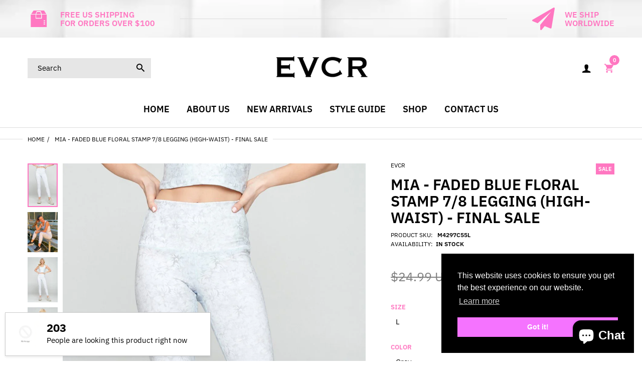

--- FILE ---
content_type: text/html; charset=utf-8
request_url: https://www.evcr.com/products/mia-faded-blue-floral-stamp-7-8-high-waist
body_size: 27638
content:
<!doctype html>
<html lang="en" class="js">
<head>
  
  <meta charset="UTF-8">
  <meta http-equiv="Content-Type" content="text/html; charset=utf-8">
  <meta name="viewport" content="width=device-width, initial-scale=1, minimum-scale=1, maximum-scale=1, user-scalable=0" />
  <meta name='HandheldFriendly' content='True'>
  <meta name='MobileOptimized' content='375'>
  <meta http-equiv="cleartype" content="on">
  <meta name="theme-color" content="#ff77c1"><title>Mia - Faded Blue Floral Stamp 7/8 Legging (High-Waist) - FINAL SALE
&ndash; EVCR</title><meta name="description" content="Content + Care - 88% Polyester / 12% Spandex - Machine Wash Cold - Do Not Bleach - Tumble Dry Low - Wash With Like Colors - High-Waisted - Inseam: 23.5&quot; Size + Fit - Model is 5&#39; 7&quot; and wearing a Small."><!-- /snippets/social-meta-tags.liquid -->




<meta property="og:site_name" content="EVCR">
<meta property="og:url" content="https://www.evcr.com/products/mia-faded-blue-floral-stamp-7-8-high-waist">
<meta property="og:title" content="Mia -  Faded Blue Floral Stamp 7/8 Legging (High-Waist) - FINAL SALE">
<meta property="og:type" content="product">
<meta property="og:description" content="Content + Care - 88% Polyester / 12% Spandex - Machine Wash Cold - Do Not Bleach - Tumble Dry Low - Wash With Like Colors - High-Waisted - Inseam: 23.5&quot; Size + Fit - Model is 5&#39; 7&quot; and wearing a Small.">

  <meta property="og:price:amount" content="9.99">
  <meta property="og:price:currency" content="USD">

<meta property="og:image" content="http://www.evcr.com/cdn/shop/products/mia-faded-blue-floral-stamp-78-high-waist-activewear-evcr2-588546_1200x1200.jpg?v=1652467032"><meta property="og:image" content="http://www.evcr.com/cdn/shop/products/IMG_6772_1200x1200.jpg?v=1652467032"><meta property="og:image" content="http://www.evcr.com/cdn/shop/products/mia-faded-blue-floral-stamp-78-high-waist-activewear-evcr2-787793_1200x1200.jpg?v=1619567624">
<meta property="og:image:secure_url" content="https://www.evcr.com/cdn/shop/products/mia-faded-blue-floral-stamp-78-high-waist-activewear-evcr2-588546_1200x1200.jpg?v=1652467032"><meta property="og:image:secure_url" content="https://www.evcr.com/cdn/shop/products/IMG_6772_1200x1200.jpg?v=1652467032"><meta property="og:image:secure_url" content="https://www.evcr.com/cdn/shop/products/mia-faded-blue-floral-stamp-78-high-waist-activewear-evcr2-787793_1200x1200.jpg?v=1619567624">


<meta name="twitter:card" content="summary_large_image">
<meta name="twitter:title" content="Mia -  Faded Blue Floral Stamp 7/8 Legging (High-Waist) - FINAL SALE">
<meta name="twitter:description" content="Content + Care - 88% Polyester / 12% Spandex - Machine Wash Cold - Do Not Bleach - Tumble Dry Low - Wash With Like Colors - High-Waisted - Inseam: 23.5&quot; Size + Fit - Model is 5&#39; 7&quot; and wearing a Small.">


  <link rel="canonical" href="https://www.evcr.com/products/mia-faded-blue-floral-stamp-7-8-high-waist"/>
  <link rel="preconnect dns-prefetch" href="https://cdn.shopify.com">
  <link rel="preconnect dns-prefetch" href="https://v.shopify.com">
  <link rel="preconnect dns-prefetch" href="https://cdn.shopifycloud.com"><link rel="preload" href="//www.evcr.com/cdn/shop/t/26/assets/header-footer.scss.css?v=153118340655278186161753143418" as="style">
  <link rel="preload" href="//www.evcr.com/cdn/shop/t/26/assets/global.scss.css?v=158748876563028000911753143418" as="style">
  
  <link rel="preload" href="//www.evcr.com/cdn/shop/t/26/assets/styles.scss.css?v=127804348213519229901753143418" as="style">
  
  <link rel="preload" href="//www.evcr.com/cdn/shop/t/26/assets/vendor.css?v=96845794555265919271649961318" as="style">
  <link rel="preload" href="//www.evcr.com/cdn/shop/t/26/assets/arenafont.css?v=176295931233204620441696015694" as="style">
  
  
    
      
    
  

  <!-- header-css-file  ================================================== -->
  

  

  <link href="//www.evcr.com/cdn/shop/t/26/assets/arenafont.css?v=176295931233204620441696015694" rel="stylesheet" type="text/css" media="all">
  <link href="//www.evcr.com/cdn/shop/t/26/assets/vendor.css?v=96845794555265919271649961318" rel="stylesheet" type="text/css" media="all">
  <link href="//www.evcr.com/cdn/shop/t/26/assets/header-footer.scss.css?v=153118340655278186161753143418" rel="stylesheet" type="text/css" media="all">
  <link href="//www.evcr.com/cdn/shop/t/26/assets/global.scss.css?v=158748876563028000911753143418" rel="stylesheet" type="text/css" media="all">
  
  <link href="//www.evcr.com/cdn/shop/t/26/assets/styles.scss.css?v=127804348213519229901753143418" rel="stylesheet" type="text/css" media="all">
  
  
  
  
  <link href="https://fonts.googleapis.com/css?family=Caveat:300,400,500,600,700&display=swap" rel='stylesheet' type='text/css'>

  <script crossorigin="anonymous" src="//www.evcr.com/cdn/shop/t/26/assets/lazysizes.min.js?v=19944551759608041491649961279" async></script>
  <script crossorigin="anonymous" src="//www.evcr.com/cdn/shop/t/26/assets/jquery-3.5.min.js?v=15273758115964379371649961274"></script>
  <script crossorigin="anonymous" src="//www.evcr.com/cdn/shop/t/26/assets/bootstrap.4x.min.js?v=125015747730714884711649961263" defer></script><script>window.performance && window.performance.mark && window.performance.mark('shopify.content_for_header.start');</script><meta name="google-site-verification" content="QyRNUcbrQW5K7LC5ErBoiokGs-h0IxR_oQvDsPWKg70">
<meta id="shopify-digital-wallet" name="shopify-digital-wallet" content="/27297632/digital_wallets/dialog">
<meta name="shopify-checkout-api-token" content="3bd9ccadb7a12b13167269068acdad35">
<meta id="in-context-paypal-metadata" data-shop-id="27297632" data-venmo-supported="false" data-environment="production" data-locale="en_US" data-paypal-v4="true" data-currency="USD">
<link rel="alternate" type="application/json+oembed" href="https://www.evcr.com/products/mia-faded-blue-floral-stamp-7-8-high-waist.oembed">
<script async="async" src="/checkouts/internal/preloads.js?locale=en-US"></script>
<link rel="preconnect" href="https://shop.app" crossorigin="anonymous">
<script async="async" src="https://shop.app/checkouts/internal/preloads.js?locale=en-US&shop_id=27297632" crossorigin="anonymous"></script>
<script id="apple-pay-shop-capabilities" type="application/json">{"shopId":27297632,"countryCode":"US","currencyCode":"USD","merchantCapabilities":["supports3DS"],"merchantId":"gid:\/\/shopify\/Shop\/27297632","merchantName":"EVCR","requiredBillingContactFields":["postalAddress","email","phone"],"requiredShippingContactFields":["postalAddress","email","phone"],"shippingType":"shipping","supportedNetworks":["visa","masterCard","amex","discover","elo","jcb"],"total":{"type":"pending","label":"EVCR","amount":"1.00"},"shopifyPaymentsEnabled":true,"supportsSubscriptions":true}</script>
<script id="shopify-features" type="application/json">{"accessToken":"3bd9ccadb7a12b13167269068acdad35","betas":["rich-media-storefront-analytics"],"domain":"www.evcr.com","predictiveSearch":true,"shopId":27297632,"locale":"en"}</script>
<script>var Shopify = Shopify || {};
Shopify.shop = "evcr2.myshopify.com";
Shopify.locale = "en";
Shopify.currency = {"active":"USD","rate":"1.0"};
Shopify.country = "US";
Shopify.theme = {"name":"Zeexo - Fashion 4","id":129632633004,"schema_name":"Zeexo","schema_version":"1.4-fashion","theme_store_id":null,"role":"main"};
Shopify.theme.handle = "null";
Shopify.theme.style = {"id":null,"handle":null};
Shopify.cdnHost = "www.evcr.com/cdn";
Shopify.routes = Shopify.routes || {};
Shopify.routes.root = "/";</script>
<script type="module">!function(o){(o.Shopify=o.Shopify||{}).modules=!0}(window);</script>
<script>!function(o){function n(){var o=[];function n(){o.push(Array.prototype.slice.apply(arguments))}return n.q=o,n}var t=o.Shopify=o.Shopify||{};t.loadFeatures=n(),t.autoloadFeatures=n()}(window);</script>
<script>
  window.ShopifyPay = window.ShopifyPay || {};
  window.ShopifyPay.apiHost = "shop.app\/pay";
  window.ShopifyPay.redirectState = null;
</script>
<script id="shop-js-analytics" type="application/json">{"pageType":"product"}</script>
<script defer="defer" async type="module" src="//www.evcr.com/cdn/shopifycloud/shop-js/modules/v2/client.init-shop-cart-sync_C5BV16lS.en.esm.js"></script>
<script defer="defer" async type="module" src="//www.evcr.com/cdn/shopifycloud/shop-js/modules/v2/chunk.common_CygWptCX.esm.js"></script>
<script type="module">
  await import("//www.evcr.com/cdn/shopifycloud/shop-js/modules/v2/client.init-shop-cart-sync_C5BV16lS.en.esm.js");
await import("//www.evcr.com/cdn/shopifycloud/shop-js/modules/v2/chunk.common_CygWptCX.esm.js");

  window.Shopify.SignInWithShop?.initShopCartSync?.({"fedCMEnabled":true,"windoidEnabled":true});

</script>
<script>
  window.Shopify = window.Shopify || {};
  if (!window.Shopify.featureAssets) window.Shopify.featureAssets = {};
  window.Shopify.featureAssets['shop-js'] = {"shop-cart-sync":["modules/v2/client.shop-cart-sync_ZFArdW7E.en.esm.js","modules/v2/chunk.common_CygWptCX.esm.js"],"init-fed-cm":["modules/v2/client.init-fed-cm_CmiC4vf6.en.esm.js","modules/v2/chunk.common_CygWptCX.esm.js"],"shop-button":["modules/v2/client.shop-button_tlx5R9nI.en.esm.js","modules/v2/chunk.common_CygWptCX.esm.js"],"shop-cash-offers":["modules/v2/client.shop-cash-offers_DOA2yAJr.en.esm.js","modules/v2/chunk.common_CygWptCX.esm.js","modules/v2/chunk.modal_D71HUcav.esm.js"],"init-windoid":["modules/v2/client.init-windoid_sURxWdc1.en.esm.js","modules/v2/chunk.common_CygWptCX.esm.js"],"shop-toast-manager":["modules/v2/client.shop-toast-manager_ClPi3nE9.en.esm.js","modules/v2/chunk.common_CygWptCX.esm.js"],"init-shop-email-lookup-coordinator":["modules/v2/client.init-shop-email-lookup-coordinator_B8hsDcYM.en.esm.js","modules/v2/chunk.common_CygWptCX.esm.js"],"init-shop-cart-sync":["modules/v2/client.init-shop-cart-sync_C5BV16lS.en.esm.js","modules/v2/chunk.common_CygWptCX.esm.js"],"avatar":["modules/v2/client.avatar_BTnouDA3.en.esm.js"],"pay-button":["modules/v2/client.pay-button_FdsNuTd3.en.esm.js","modules/v2/chunk.common_CygWptCX.esm.js"],"init-customer-accounts":["modules/v2/client.init-customer-accounts_DxDtT_ad.en.esm.js","modules/v2/client.shop-login-button_C5VAVYt1.en.esm.js","modules/v2/chunk.common_CygWptCX.esm.js","modules/v2/chunk.modal_D71HUcav.esm.js"],"init-shop-for-new-customer-accounts":["modules/v2/client.init-shop-for-new-customer-accounts_ChsxoAhi.en.esm.js","modules/v2/client.shop-login-button_C5VAVYt1.en.esm.js","modules/v2/chunk.common_CygWptCX.esm.js","modules/v2/chunk.modal_D71HUcav.esm.js"],"shop-login-button":["modules/v2/client.shop-login-button_C5VAVYt1.en.esm.js","modules/v2/chunk.common_CygWptCX.esm.js","modules/v2/chunk.modal_D71HUcav.esm.js"],"init-customer-accounts-sign-up":["modules/v2/client.init-customer-accounts-sign-up_CPSyQ0Tj.en.esm.js","modules/v2/client.shop-login-button_C5VAVYt1.en.esm.js","modules/v2/chunk.common_CygWptCX.esm.js","modules/v2/chunk.modal_D71HUcav.esm.js"],"shop-follow-button":["modules/v2/client.shop-follow-button_Cva4Ekp9.en.esm.js","modules/v2/chunk.common_CygWptCX.esm.js","modules/v2/chunk.modal_D71HUcav.esm.js"],"checkout-modal":["modules/v2/client.checkout-modal_BPM8l0SH.en.esm.js","modules/v2/chunk.common_CygWptCX.esm.js","modules/v2/chunk.modal_D71HUcav.esm.js"],"lead-capture":["modules/v2/client.lead-capture_Bi8yE_yS.en.esm.js","modules/v2/chunk.common_CygWptCX.esm.js","modules/v2/chunk.modal_D71HUcav.esm.js"],"shop-login":["modules/v2/client.shop-login_D6lNrXab.en.esm.js","modules/v2/chunk.common_CygWptCX.esm.js","modules/v2/chunk.modal_D71HUcav.esm.js"],"payment-terms":["modules/v2/client.payment-terms_CZxnsJam.en.esm.js","modules/v2/chunk.common_CygWptCX.esm.js","modules/v2/chunk.modal_D71HUcav.esm.js"]};
</script>
<script>(function() {
  var isLoaded = false;
  function asyncLoad() {
    if (isLoaded) return;
    isLoaded = true;
    var urls = ["https:\/\/intg.snapchat.com\/shopify\/shopify-scevent-init.js?id=f4807477-d48d-440b-a9c5-b98cef3a0a9e\u0026shop=evcr2.myshopify.com","https:\/\/bingshoppingtool-t2app-prod.trafficmanager.net\/uet\/tracking_script?shop=evcr2.myshopify.com","https:\/\/static.klaviyo.com\/onsite\/js\/klaviyo.js?company_id=WxrDSf\u0026shop=evcr2.myshopify.com","https:\/\/static.klaviyo.com\/onsite\/js\/klaviyo.js?company_id=WxrDSf\u0026shop=evcr2.myshopify.com","https:\/\/instafeed.nfcube.com\/cdn\/7200a29d099899194d7d7e3a9de43a23.js?shop=evcr2.myshopify.com","\/\/searchserverapi.com\/widgets\/shopify\/init.js?a=5G4R1e9w6f\u0026shop=evcr2.myshopify.com","https:\/\/shopify-widget.route.com\/shopify.widget.js?shop=evcr2.myshopify.com","https:\/\/cdn.hextom.com\/js\/eventpromotionbar.js?shop=evcr2.myshopify.com"];
    for (var i = 0; i < urls.length; i++) {
      var s = document.createElement('script');
      s.type = 'text/javascript';
      s.async = true;
      s.src = urls[i];
      var x = document.getElementsByTagName('script')[0];
      x.parentNode.insertBefore(s, x);
    }
  };
  if(window.attachEvent) {
    window.attachEvent('onload', asyncLoad);
  } else {
    window.addEventListener('load', asyncLoad, false);
  }
})();</script>
<script id="__st">var __st={"a":27297632,"offset":-28800,"reqid":"288ef58e-a81e-4e8c-b209-77ae5bb9e8e4-1768713033","pageurl":"www.evcr.com\/products\/mia-faded-blue-floral-stamp-7-8-high-waist","u":"edf0f7818f96","p":"product","rtyp":"product","rid":6653713547436};</script>
<script>window.ShopifyPaypalV4VisibilityTracking = true;</script>
<script id="captcha-bootstrap">!function(){'use strict';const t='contact',e='account',n='new_comment',o=[[t,t],['blogs',n],['comments',n],[t,'customer']],c=[[e,'customer_login'],[e,'guest_login'],[e,'recover_customer_password'],[e,'create_customer']],r=t=>t.map((([t,e])=>`form[action*='/${t}']:not([data-nocaptcha='true']) input[name='form_type'][value='${e}']`)).join(','),a=t=>()=>t?[...document.querySelectorAll(t)].map((t=>t.form)):[];function s(){const t=[...o],e=r(t);return a(e)}const i='password',u='form_key',d=['recaptcha-v3-token','g-recaptcha-response','h-captcha-response',i],f=()=>{try{return window.sessionStorage}catch{return}},m='__shopify_v',_=t=>t.elements[u];function p(t,e,n=!1){try{const o=window.sessionStorage,c=JSON.parse(o.getItem(e)),{data:r}=function(t){const{data:e,action:n}=t;return t[m]||n?{data:e,action:n}:{data:t,action:n}}(c);for(const[e,n]of Object.entries(r))t.elements[e]&&(t.elements[e].value=n);n&&o.removeItem(e)}catch(o){console.error('form repopulation failed',{error:o})}}const l='form_type',E='cptcha';function T(t){t.dataset[E]=!0}const w=window,h=w.document,L='Shopify',v='ce_forms',y='captcha';let A=!1;((t,e)=>{const n=(g='f06e6c50-85a8-45c8-87d0-21a2b65856fe',I='https://cdn.shopify.com/shopifycloud/storefront-forms-hcaptcha/ce_storefront_forms_captcha_hcaptcha.v1.5.2.iife.js',D={infoText:'Protected by hCaptcha',privacyText:'Privacy',termsText:'Terms'},(t,e,n)=>{const o=w[L][v],c=o.bindForm;if(c)return c(t,g,e,D).then(n);var r;o.q.push([[t,g,e,D],n]),r=I,A||(h.body.append(Object.assign(h.createElement('script'),{id:'captcha-provider',async:!0,src:r})),A=!0)});var g,I,D;w[L]=w[L]||{},w[L][v]=w[L][v]||{},w[L][v].q=[],w[L][y]=w[L][y]||{},w[L][y].protect=function(t,e){n(t,void 0,e),T(t)},Object.freeze(w[L][y]),function(t,e,n,w,h,L){const[v,y,A,g]=function(t,e,n){const i=e?o:[],u=t?c:[],d=[...i,...u],f=r(d),m=r(i),_=r(d.filter((([t,e])=>n.includes(e))));return[a(f),a(m),a(_),s()]}(w,h,L),I=t=>{const e=t.target;return e instanceof HTMLFormElement?e:e&&e.form},D=t=>v().includes(t);t.addEventListener('submit',(t=>{const e=I(t);if(!e)return;const n=D(e)&&!e.dataset.hcaptchaBound&&!e.dataset.recaptchaBound,o=_(e),c=g().includes(e)&&(!o||!o.value);(n||c)&&t.preventDefault(),c&&!n&&(function(t){try{if(!f())return;!function(t){const e=f();if(!e)return;const n=_(t);if(!n)return;const o=n.value;o&&e.removeItem(o)}(t);const e=Array.from(Array(32),(()=>Math.random().toString(36)[2])).join('');!function(t,e){_(t)||t.append(Object.assign(document.createElement('input'),{type:'hidden',name:u})),t.elements[u].value=e}(t,e),function(t,e){const n=f();if(!n)return;const o=[...t.querySelectorAll(`input[type='${i}']`)].map((({name:t})=>t)),c=[...d,...o],r={};for(const[a,s]of new FormData(t).entries())c.includes(a)||(r[a]=s);n.setItem(e,JSON.stringify({[m]:1,action:t.action,data:r}))}(t,e)}catch(e){console.error('failed to persist form',e)}}(e),e.submit())}));const S=(t,e)=>{t&&!t.dataset[E]&&(n(t,e.some((e=>e===t))),T(t))};for(const o of['focusin','change'])t.addEventListener(o,(t=>{const e=I(t);D(e)&&S(e,y())}));const B=e.get('form_key'),M=e.get(l),P=B&&M;t.addEventListener('DOMContentLoaded',(()=>{const t=y();if(P)for(const e of t)e.elements[l].value===M&&p(e,B);[...new Set([...A(),...v().filter((t=>'true'===t.dataset.shopifyCaptcha))])].forEach((e=>S(e,t)))}))}(h,new URLSearchParams(w.location.search),n,t,e,['guest_login'])})(!0,!0)}();</script>
<script integrity="sha256-4kQ18oKyAcykRKYeNunJcIwy7WH5gtpwJnB7kiuLZ1E=" data-source-attribution="shopify.loadfeatures" defer="defer" src="//www.evcr.com/cdn/shopifycloud/storefront/assets/storefront/load_feature-a0a9edcb.js" crossorigin="anonymous"></script>
<script crossorigin="anonymous" defer="defer" src="//www.evcr.com/cdn/shopifycloud/storefront/assets/shopify_pay/storefront-65b4c6d7.js?v=20250812"></script>
<script data-source-attribution="shopify.dynamic_checkout.dynamic.init">var Shopify=Shopify||{};Shopify.PaymentButton=Shopify.PaymentButton||{isStorefrontPortableWallets:!0,init:function(){window.Shopify.PaymentButton.init=function(){};var t=document.createElement("script");t.src="https://www.evcr.com/cdn/shopifycloud/portable-wallets/latest/portable-wallets.en.js",t.type="module",document.head.appendChild(t)}};
</script>
<script data-source-attribution="shopify.dynamic_checkout.buyer_consent">
  function portableWalletsHideBuyerConsent(e){var t=document.getElementById("shopify-buyer-consent"),n=document.getElementById("shopify-subscription-policy-button");t&&n&&(t.classList.add("hidden"),t.setAttribute("aria-hidden","true"),n.removeEventListener("click",e))}function portableWalletsShowBuyerConsent(e){var t=document.getElementById("shopify-buyer-consent"),n=document.getElementById("shopify-subscription-policy-button");t&&n&&(t.classList.remove("hidden"),t.removeAttribute("aria-hidden"),n.addEventListener("click",e))}window.Shopify?.PaymentButton&&(window.Shopify.PaymentButton.hideBuyerConsent=portableWalletsHideBuyerConsent,window.Shopify.PaymentButton.showBuyerConsent=portableWalletsShowBuyerConsent);
</script>
<script data-source-attribution="shopify.dynamic_checkout.cart.bootstrap">document.addEventListener("DOMContentLoaded",(function(){function t(){return document.querySelector("shopify-accelerated-checkout-cart, shopify-accelerated-checkout")}if(t())Shopify.PaymentButton.init();else{new MutationObserver((function(e,n){t()&&(Shopify.PaymentButton.init(),n.disconnect())})).observe(document.body,{childList:!0,subtree:!0})}}));
</script>
<link id="shopify-accelerated-checkout-styles" rel="stylesheet" media="screen" href="https://www.evcr.com/cdn/shopifycloud/portable-wallets/latest/accelerated-checkout-backwards-compat.css" crossorigin="anonymous">
<style id="shopify-accelerated-checkout-cart">
        #shopify-buyer-consent {
  margin-top: 1em;
  display: inline-block;
  width: 100%;
}

#shopify-buyer-consent.hidden {
  display: none;
}

#shopify-subscription-policy-button {
  background: none;
  border: none;
  padding: 0;
  text-decoration: underline;
  font-size: inherit;
  cursor: pointer;
}

#shopify-subscription-policy-button::before {
  box-shadow: none;
}

      </style>

<script>window.performance && window.performance.mark && window.performance.mark('shopify.content_for_header.end');</script>
  

  
  
  <script type="text/javascript">
    var customerLogged = ''
    var arn_wl_cp_settings = null;
</script>

  <style type="text/css">
    :root {
      --arn-add-wishlist-icon-color: ;
      --arn-add-wishlist-icon-active-color: ;
      --arn-show-wishlist-icon-color: ;
      --arn-remove-wishlist-icon-color: ;

      --arn-add-compare-icon-color: ;
      --arn-add-compare-icon-active-color: ;
      --arn-show-compare-icon-color: ;
      --arn-remove-compare-icon-color: ;
      --arn-preloader-icon-color: ;
      
      --arn-outstock-color: #ff0000;
      --arn-instock-color: #2D882D;
      --arn-table-heading-bkg: #cecece;
      --arn-table-text-color-1: #000000;
      --arn-table-text-color-2: #ffffff;
      --arn-table-btn-border-color: #000000;
      --arn-table-btn-color: #ffffff;
      --arn-table-btn-active-color: #000000;

      --arn-table-product-heading: "";
      --arn-table-price-heading: "";
      --arn-table-image-heading: "";
      --arn-table-price-heading: "";
      --arn-table-available-heading: "";
      --arn-table-delete-heading: "";
    }
    
</style>
  <svg xmlnsXlink="http://www.w3.org/2000/svg" style="display: none;"">
    <symbol id="arn_icon-add-wishlist" viewBox="">
        <title>add wishlist</title>
        
    </symbol>

    <symbol id="arn_icon-show-wishlist" viewBox="">
        <title>show wishlist</title>
        
    </symbol>

    <symbol id="arn_icon-remove-wishlist" viewBox=""> 
        <title>remove wishlist</title>
        
    </symbol>

    <symbol id="arn_icon-add-compare" viewBox="">
        <title>add compare</title>
        
    </symbol>

    <symbol id="arn_icon-show-compare" viewBox="">
        <title>show compare</title>
        
    </symbol>

    <symbol id="arn_icon-remove-compare" viewBox=""> 
        <title>remove compare</title>
        
    </symbol>
    
    <symbol id="arn_icon-preloader" viewBox=""> 
        <title>preloader</title>
        
    </symbol>
</svg>

  
<script src="https://cdn.shopify.com/extensions/7bc9bb47-adfa-4267-963e-cadee5096caf/inbox-1252/assets/inbox-chat-loader.js" type="text/javascript" defer="defer"></script>
<link href="https://monorail-edge.shopifysvc.com" rel="dns-prefetch">
<script>(function(){if ("sendBeacon" in navigator && "performance" in window) {try {var session_token_from_headers = performance.getEntriesByType('navigation')[0].serverTiming.find(x => x.name == '_s').description;} catch {var session_token_from_headers = undefined;}var session_cookie_matches = document.cookie.match(/_shopify_s=([^;]*)/);var session_token_from_cookie = session_cookie_matches && session_cookie_matches.length === 2 ? session_cookie_matches[1] : "";var session_token = session_token_from_headers || session_token_from_cookie || "";function handle_abandonment_event(e) {var entries = performance.getEntries().filter(function(entry) {return /monorail-edge.shopifysvc.com/.test(entry.name);});if (!window.abandonment_tracked && entries.length === 0) {window.abandonment_tracked = true;var currentMs = Date.now();var navigation_start = performance.timing.navigationStart;var payload = {shop_id: 27297632,url: window.location.href,navigation_start,duration: currentMs - navigation_start,session_token,page_type: "product"};window.navigator.sendBeacon("https://monorail-edge.shopifysvc.com/v1/produce", JSON.stringify({schema_id: "online_store_buyer_site_abandonment/1.1",payload: payload,metadata: {event_created_at_ms: currentMs,event_sent_at_ms: currentMs}}));}}window.addEventListener('pagehide', handle_abandonment_event);}}());</script>
<script id="web-pixels-manager-setup">(function e(e,d,r,n,o){if(void 0===o&&(o={}),!Boolean(null===(a=null===(i=window.Shopify)||void 0===i?void 0:i.analytics)||void 0===a?void 0:a.replayQueue)){var i,a;window.Shopify=window.Shopify||{};var t=window.Shopify;t.analytics=t.analytics||{};var s=t.analytics;s.replayQueue=[],s.publish=function(e,d,r){return s.replayQueue.push([e,d,r]),!0};try{self.performance.mark("wpm:start")}catch(e){}var l=function(){var e={modern:/Edge?\/(1{2}[4-9]|1[2-9]\d|[2-9]\d{2}|\d{4,})\.\d+(\.\d+|)|Firefox\/(1{2}[4-9]|1[2-9]\d|[2-9]\d{2}|\d{4,})\.\d+(\.\d+|)|Chrom(ium|e)\/(9{2}|\d{3,})\.\d+(\.\d+|)|(Maci|X1{2}).+ Version\/(15\.\d+|(1[6-9]|[2-9]\d|\d{3,})\.\d+)([,.]\d+|)( \(\w+\)|)( Mobile\/\w+|) Safari\/|Chrome.+OPR\/(9{2}|\d{3,})\.\d+\.\d+|(CPU[ +]OS|iPhone[ +]OS|CPU[ +]iPhone|CPU IPhone OS|CPU iPad OS)[ +]+(15[._]\d+|(1[6-9]|[2-9]\d|\d{3,})[._]\d+)([._]\d+|)|Android:?[ /-](13[3-9]|1[4-9]\d|[2-9]\d{2}|\d{4,})(\.\d+|)(\.\d+|)|Android.+Firefox\/(13[5-9]|1[4-9]\d|[2-9]\d{2}|\d{4,})\.\d+(\.\d+|)|Android.+Chrom(ium|e)\/(13[3-9]|1[4-9]\d|[2-9]\d{2}|\d{4,})\.\d+(\.\d+|)|SamsungBrowser\/([2-9]\d|\d{3,})\.\d+/,legacy:/Edge?\/(1[6-9]|[2-9]\d|\d{3,})\.\d+(\.\d+|)|Firefox\/(5[4-9]|[6-9]\d|\d{3,})\.\d+(\.\d+|)|Chrom(ium|e)\/(5[1-9]|[6-9]\d|\d{3,})\.\d+(\.\d+|)([\d.]+$|.*Safari\/(?![\d.]+ Edge\/[\d.]+$))|(Maci|X1{2}).+ Version\/(10\.\d+|(1[1-9]|[2-9]\d|\d{3,})\.\d+)([,.]\d+|)( \(\w+\)|)( Mobile\/\w+|) Safari\/|Chrome.+OPR\/(3[89]|[4-9]\d|\d{3,})\.\d+\.\d+|(CPU[ +]OS|iPhone[ +]OS|CPU[ +]iPhone|CPU IPhone OS|CPU iPad OS)[ +]+(10[._]\d+|(1[1-9]|[2-9]\d|\d{3,})[._]\d+)([._]\d+|)|Android:?[ /-](13[3-9]|1[4-9]\d|[2-9]\d{2}|\d{4,})(\.\d+|)(\.\d+|)|Mobile Safari.+OPR\/([89]\d|\d{3,})\.\d+\.\d+|Android.+Firefox\/(13[5-9]|1[4-9]\d|[2-9]\d{2}|\d{4,})\.\d+(\.\d+|)|Android.+Chrom(ium|e)\/(13[3-9]|1[4-9]\d|[2-9]\d{2}|\d{4,})\.\d+(\.\d+|)|Android.+(UC? ?Browser|UCWEB|U3)[ /]?(15\.([5-9]|\d{2,})|(1[6-9]|[2-9]\d|\d{3,})\.\d+)\.\d+|SamsungBrowser\/(5\.\d+|([6-9]|\d{2,})\.\d+)|Android.+MQ{2}Browser\/(14(\.(9|\d{2,})|)|(1[5-9]|[2-9]\d|\d{3,})(\.\d+|))(\.\d+|)|K[Aa][Ii]OS\/(3\.\d+|([4-9]|\d{2,})\.\d+)(\.\d+|)/},d=e.modern,r=e.legacy,n=navigator.userAgent;return n.match(d)?"modern":n.match(r)?"legacy":"unknown"}(),u="modern"===l?"modern":"legacy",c=(null!=n?n:{modern:"",legacy:""})[u],f=function(e){return[e.baseUrl,"/wpm","/b",e.hashVersion,"modern"===e.buildTarget?"m":"l",".js"].join("")}({baseUrl:d,hashVersion:r,buildTarget:u}),m=function(e){var d=e.version,r=e.bundleTarget,n=e.surface,o=e.pageUrl,i=e.monorailEndpoint;return{emit:function(e){var a=e.status,t=e.errorMsg,s=(new Date).getTime(),l=JSON.stringify({metadata:{event_sent_at_ms:s},events:[{schema_id:"web_pixels_manager_load/3.1",payload:{version:d,bundle_target:r,page_url:o,status:a,surface:n,error_msg:t},metadata:{event_created_at_ms:s}}]});if(!i)return console&&console.warn&&console.warn("[Web Pixels Manager] No Monorail endpoint provided, skipping logging."),!1;try{return self.navigator.sendBeacon.bind(self.navigator)(i,l)}catch(e){}var u=new XMLHttpRequest;try{return u.open("POST",i,!0),u.setRequestHeader("Content-Type","text/plain"),u.send(l),!0}catch(e){return console&&console.warn&&console.warn("[Web Pixels Manager] Got an unhandled error while logging to Monorail."),!1}}}}({version:r,bundleTarget:l,surface:e.surface,pageUrl:self.location.href,monorailEndpoint:e.monorailEndpoint});try{o.browserTarget=l,function(e){var d=e.src,r=e.async,n=void 0===r||r,o=e.onload,i=e.onerror,a=e.sri,t=e.scriptDataAttributes,s=void 0===t?{}:t,l=document.createElement("script"),u=document.querySelector("head"),c=document.querySelector("body");if(l.async=n,l.src=d,a&&(l.integrity=a,l.crossOrigin="anonymous"),s)for(var f in s)if(Object.prototype.hasOwnProperty.call(s,f))try{l.dataset[f]=s[f]}catch(e){}if(o&&l.addEventListener("load",o),i&&l.addEventListener("error",i),u)u.appendChild(l);else{if(!c)throw new Error("Did not find a head or body element to append the script");c.appendChild(l)}}({src:f,async:!0,onload:function(){if(!function(){var e,d;return Boolean(null===(d=null===(e=window.Shopify)||void 0===e?void 0:e.analytics)||void 0===d?void 0:d.initialized)}()){var d=window.webPixelsManager.init(e)||void 0;if(d){var r=window.Shopify.analytics;r.replayQueue.forEach((function(e){var r=e[0],n=e[1],o=e[2];d.publishCustomEvent(r,n,o)})),r.replayQueue=[],r.publish=d.publishCustomEvent,r.visitor=d.visitor,r.initialized=!0}}},onerror:function(){return m.emit({status:"failed",errorMsg:"".concat(f," has failed to load")})},sri:function(e){var d=/^sha384-[A-Za-z0-9+/=]+$/;return"string"==typeof e&&d.test(e)}(c)?c:"",scriptDataAttributes:o}),m.emit({status:"loading"})}catch(e){m.emit({status:"failed",errorMsg:(null==e?void 0:e.message)||"Unknown error"})}}})({shopId: 27297632,storefrontBaseUrl: "https://www.evcr.com",extensionsBaseUrl: "https://extensions.shopifycdn.com/cdn/shopifycloud/web-pixels-manager",monorailEndpoint: "https://monorail-edge.shopifysvc.com/unstable/produce_batch",surface: "storefront-renderer",enabledBetaFlags: ["2dca8a86"],webPixelsConfigList: [{"id":"1519583404","configuration":"{\"ti\":\"13017720\",\"endpoint\":\"https:\/\/bat.bing.com\/action\/0\"}","eventPayloadVersion":"v1","runtimeContext":"STRICT","scriptVersion":"5ee93563fe31b11d2d65e2f09a5229dc","type":"APP","apiClientId":2997493,"privacyPurposes":["ANALYTICS","MARKETING","SALE_OF_DATA"],"dataSharingAdjustments":{"protectedCustomerApprovalScopes":["read_customer_personal_data"]}},{"id":"470450348","configuration":"{\"config\":\"{\\\"pixel_id\\\":\\\"AW-879212041\\\",\\\"target_country\\\":\\\"US\\\",\\\"gtag_events\\\":[{\\\"type\\\":\\\"search\\\",\\\"action_label\\\":\\\"AW-879212041\\\/59qDCJvZ34wCEInsnqMD\\\"},{\\\"type\\\":\\\"begin_checkout\\\",\\\"action_label\\\":\\\"AW-879212041\\\/9OB_CPrY34wCEInsnqMD\\\"},{\\\"type\\\":\\\"view_item\\\",\\\"action_label\\\":[\\\"AW-879212041\\\/4_GmCPzX34wCEInsnqMD\\\",\\\"MC-JGL3PV1YSZ\\\"]},{\\\"type\\\":\\\"purchase\\\",\\\"action_label\\\":[\\\"AW-879212041\\\/JmT_CPnX34wCEInsnqMD\\\",\\\"MC-JGL3PV1YSZ\\\"]},{\\\"type\\\":\\\"page_view\\\",\\\"action_label\\\":[\\\"AW-879212041\\\/wOIBCPbX34wCEInsnqMD\\\",\\\"MC-JGL3PV1YSZ\\\"]},{\\\"type\\\":\\\"add_payment_info\\\",\\\"action_label\\\":\\\"AW-879212041\\\/rM4XCJ7Z34wCEInsnqMD\\\"},{\\\"type\\\":\\\"add_to_cart\\\",\\\"action_label\\\":\\\"AW-879212041\\\/RFXqCP_X34wCEInsnqMD\\\"}],\\\"enable_monitoring_mode\\\":false}\"}","eventPayloadVersion":"v1","runtimeContext":"OPEN","scriptVersion":"b2a88bafab3e21179ed38636efcd8a93","type":"APP","apiClientId":1780363,"privacyPurposes":[],"dataSharingAdjustments":{"protectedCustomerApprovalScopes":["read_customer_address","read_customer_email","read_customer_name","read_customer_personal_data","read_customer_phone"]}},{"id":"403931308","configuration":"{\"pixelCode\":\"C1R2NCV4RPCPCMC7KTVG\"}","eventPayloadVersion":"v1","runtimeContext":"STRICT","scriptVersion":"22e92c2ad45662f435e4801458fb78cc","type":"APP","apiClientId":4383523,"privacyPurposes":["ANALYTICS","MARKETING","SALE_OF_DATA"],"dataSharingAdjustments":{"protectedCustomerApprovalScopes":["read_customer_address","read_customer_email","read_customer_name","read_customer_personal_data","read_customer_phone"]}},{"id":"163283116","configuration":"{\"pixel_id\":\"1764078183743431\",\"pixel_type\":\"facebook_pixel\",\"metaapp_system_user_token\":\"-\"}","eventPayloadVersion":"v1","runtimeContext":"OPEN","scriptVersion":"ca16bc87fe92b6042fbaa3acc2fbdaa6","type":"APP","apiClientId":2329312,"privacyPurposes":["ANALYTICS","MARKETING","SALE_OF_DATA"],"dataSharingAdjustments":{"protectedCustomerApprovalScopes":["read_customer_address","read_customer_email","read_customer_name","read_customer_personal_data","read_customer_phone"]}},{"id":"55148716","configuration":"{\"tagID\":\"2612663484634\"}","eventPayloadVersion":"v1","runtimeContext":"STRICT","scriptVersion":"18031546ee651571ed29edbe71a3550b","type":"APP","apiClientId":3009811,"privacyPurposes":["ANALYTICS","MARKETING","SALE_OF_DATA"],"dataSharingAdjustments":{"protectedCustomerApprovalScopes":["read_customer_address","read_customer_email","read_customer_name","read_customer_personal_data","read_customer_phone"]}},{"id":"7471276","configuration":"{\"pixelId\":\"f4807477-d48d-440b-a9c5-b98cef3a0a9e\"}","eventPayloadVersion":"v1","runtimeContext":"STRICT","scriptVersion":"c119f01612c13b62ab52809eb08154bb","type":"APP","apiClientId":2556259,"privacyPurposes":["ANALYTICS","MARKETING","SALE_OF_DATA"],"dataSharingAdjustments":{"protectedCustomerApprovalScopes":["read_customer_address","read_customer_email","read_customer_name","read_customer_personal_data","read_customer_phone"]}},{"id":"57409708","eventPayloadVersion":"v1","runtimeContext":"LAX","scriptVersion":"1","type":"CUSTOM","privacyPurposes":["MARKETING"],"name":"Meta pixel (migrated)"},{"id":"98664620","eventPayloadVersion":"v1","runtimeContext":"LAX","scriptVersion":"1","type":"CUSTOM","privacyPurposes":["ANALYTICS"],"name":"Google Analytics tag (migrated)"},{"id":"shopify-app-pixel","configuration":"{}","eventPayloadVersion":"v1","runtimeContext":"STRICT","scriptVersion":"0450","apiClientId":"shopify-pixel","type":"APP","privacyPurposes":["ANALYTICS","MARKETING"]},{"id":"shopify-custom-pixel","eventPayloadVersion":"v1","runtimeContext":"LAX","scriptVersion":"0450","apiClientId":"shopify-pixel","type":"CUSTOM","privacyPurposes":["ANALYTICS","MARKETING"]}],isMerchantRequest: false,initData: {"shop":{"name":"EVCR","paymentSettings":{"currencyCode":"USD"},"myshopifyDomain":"evcr2.myshopify.com","countryCode":"US","storefrontUrl":"https:\/\/www.evcr.com"},"customer":null,"cart":null,"checkout":null,"productVariants":[{"price":{"amount":9.99,"currencyCode":"USD"},"product":{"title":"Mia -  Faded Blue Floral Stamp 7\/8 Legging (High-Waist) - FINAL SALE","vendor":"EVCR","id":"6653713547436","untranslatedTitle":"Mia -  Faded Blue Floral Stamp 7\/8 Legging (High-Waist) - FINAL SALE","url":"\/products\/mia-faded-blue-floral-stamp-7-8-high-waist","type":"Leggings"},"id":"39591638827180","image":{"src":"\/\/www.evcr.com\/cdn\/shop\/products\/mia-faded-blue-floral-stamp-78-high-waist-activewear-evcr2-588546.jpg?v=1652467032"},"sku":"M4297C55S","title":"S \/ Grey","untranslatedTitle":"S \/ Grey"},{"price":{"amount":9.99,"currencyCode":"USD"},"product":{"title":"Mia -  Faded Blue Floral Stamp 7\/8 Legging (High-Waist) - FINAL SALE","vendor":"EVCR","id":"6653713547436","untranslatedTitle":"Mia -  Faded Blue Floral Stamp 7\/8 Legging (High-Waist) - FINAL SALE","url":"\/products\/mia-faded-blue-floral-stamp-7-8-high-waist","type":"Leggings"},"id":"39591638859948","image":{"src":"\/\/www.evcr.com\/cdn\/shop\/products\/mia-faded-blue-floral-stamp-78-high-waist-activewear-evcr2-588546.jpg?v=1652467032"},"sku":"M4297C55M","title":"M \/ Grey","untranslatedTitle":"M \/ Grey"},{"price":{"amount":9.99,"currencyCode":"USD"},"product":{"title":"Mia -  Faded Blue Floral Stamp 7\/8 Legging (High-Waist) - FINAL SALE","vendor":"EVCR","id":"6653713547436","untranslatedTitle":"Mia -  Faded Blue Floral Stamp 7\/8 Legging (High-Waist) - FINAL SALE","url":"\/products\/mia-faded-blue-floral-stamp-7-8-high-waist","type":"Leggings"},"id":"39591638892716","image":{"src":"\/\/www.evcr.com\/cdn\/shop\/products\/mia-faded-blue-floral-stamp-78-high-waist-activewear-evcr2-588546.jpg?v=1652467032"},"sku":"M4297C55L","title":"L \/ Grey","untranslatedTitle":"L \/ Grey"},{"price":{"amount":9.99,"currencyCode":"USD"},"product":{"title":"Mia -  Faded Blue Floral Stamp 7\/8 Legging (High-Waist) - FINAL SALE","vendor":"EVCR","id":"6653713547436","untranslatedTitle":"Mia -  Faded Blue Floral Stamp 7\/8 Legging (High-Waist) - FINAL SALE","url":"\/products\/mia-faded-blue-floral-stamp-7-8-high-waist","type":"Leggings"},"id":"39591638925484","image":{"src":"\/\/www.evcr.com\/cdn\/shop\/products\/mia-faded-blue-floral-stamp-78-high-waist-activewear-evcr2-588546.jpg?v=1652467032"},"sku":"M4297C55XL","title":"XL \/ Grey","untranslatedTitle":"XL \/ Grey"}],"purchasingCompany":null},},"https://www.evcr.com/cdn","fcfee988w5aeb613cpc8e4bc33m6693e112",{"modern":"","legacy":""},{"shopId":"27297632","storefrontBaseUrl":"https:\/\/www.evcr.com","extensionBaseUrl":"https:\/\/extensions.shopifycdn.com\/cdn\/shopifycloud\/web-pixels-manager","surface":"storefront-renderer","enabledBetaFlags":"[\"2dca8a86\"]","isMerchantRequest":"false","hashVersion":"fcfee988w5aeb613cpc8e4bc33m6693e112","publish":"custom","events":"[[\"page_viewed\",{}],[\"product_viewed\",{\"productVariant\":{\"price\":{\"amount\":9.99,\"currencyCode\":\"USD\"},\"product\":{\"title\":\"Mia -  Faded Blue Floral Stamp 7\/8 Legging (High-Waist) - FINAL SALE\",\"vendor\":\"EVCR\",\"id\":\"6653713547436\",\"untranslatedTitle\":\"Mia -  Faded Blue Floral Stamp 7\/8 Legging (High-Waist) - FINAL SALE\",\"url\":\"\/products\/mia-faded-blue-floral-stamp-7-8-high-waist\",\"type\":\"Leggings\"},\"id\":\"39591638892716\",\"image\":{\"src\":\"\/\/www.evcr.com\/cdn\/shop\/products\/mia-faded-blue-floral-stamp-78-high-waist-activewear-evcr2-588546.jpg?v=1652467032\"},\"sku\":\"M4297C55L\",\"title\":\"L \/ Grey\",\"untranslatedTitle\":\"L \/ Grey\"}}]]"});</script><script>
  window.ShopifyAnalytics = window.ShopifyAnalytics || {};
  window.ShopifyAnalytics.meta = window.ShopifyAnalytics.meta || {};
  window.ShopifyAnalytics.meta.currency = 'USD';
  var meta = {"product":{"id":6653713547436,"gid":"gid:\/\/shopify\/Product\/6653713547436","vendor":"EVCR","type":"Leggings","handle":"mia-faded-blue-floral-stamp-7-8-high-waist","variants":[{"id":39591638827180,"price":999,"name":"Mia -  Faded Blue Floral Stamp 7\/8 Legging (High-Waist) - FINAL SALE - S \/ Grey","public_title":"S \/ Grey","sku":"M4297C55S"},{"id":39591638859948,"price":999,"name":"Mia -  Faded Blue Floral Stamp 7\/8 Legging (High-Waist) - FINAL SALE - M \/ Grey","public_title":"M \/ Grey","sku":"M4297C55M"},{"id":39591638892716,"price":999,"name":"Mia -  Faded Blue Floral Stamp 7\/8 Legging (High-Waist) - FINAL SALE - L \/ Grey","public_title":"L \/ Grey","sku":"M4297C55L"},{"id":39591638925484,"price":999,"name":"Mia -  Faded Blue Floral Stamp 7\/8 Legging (High-Waist) - FINAL SALE - XL \/ Grey","public_title":"XL \/ Grey","sku":"M4297C55XL"}],"remote":false},"page":{"pageType":"product","resourceType":"product","resourceId":6653713547436,"requestId":"288ef58e-a81e-4e8c-b209-77ae5bb9e8e4-1768713033"}};
  for (var attr in meta) {
    window.ShopifyAnalytics.meta[attr] = meta[attr];
  }
</script>
<script class="analytics">
  (function () {
    var customDocumentWrite = function(content) {
      var jquery = null;

      if (window.jQuery) {
        jquery = window.jQuery;
      } else if (window.Checkout && window.Checkout.$) {
        jquery = window.Checkout.$;
      }

      if (jquery) {
        jquery('body').append(content);
      }
    };

    var hasLoggedConversion = function(token) {
      if (token) {
        return document.cookie.indexOf('loggedConversion=' + token) !== -1;
      }
      return false;
    }

    var setCookieIfConversion = function(token) {
      if (token) {
        var twoMonthsFromNow = new Date(Date.now());
        twoMonthsFromNow.setMonth(twoMonthsFromNow.getMonth() + 2);

        document.cookie = 'loggedConversion=' + token + '; expires=' + twoMonthsFromNow;
      }
    }

    var trekkie = window.ShopifyAnalytics.lib = window.trekkie = window.trekkie || [];
    if (trekkie.integrations) {
      return;
    }
    trekkie.methods = [
      'identify',
      'page',
      'ready',
      'track',
      'trackForm',
      'trackLink'
    ];
    trekkie.factory = function(method) {
      return function() {
        var args = Array.prototype.slice.call(arguments);
        args.unshift(method);
        trekkie.push(args);
        return trekkie;
      };
    };
    for (var i = 0; i < trekkie.methods.length; i++) {
      var key = trekkie.methods[i];
      trekkie[key] = trekkie.factory(key);
    }
    trekkie.load = function(config) {
      trekkie.config = config || {};
      trekkie.config.initialDocumentCookie = document.cookie;
      var first = document.getElementsByTagName('script')[0];
      var script = document.createElement('script');
      script.type = 'text/javascript';
      script.onerror = function(e) {
        var scriptFallback = document.createElement('script');
        scriptFallback.type = 'text/javascript';
        scriptFallback.onerror = function(error) {
                var Monorail = {
      produce: function produce(monorailDomain, schemaId, payload) {
        var currentMs = new Date().getTime();
        var event = {
          schema_id: schemaId,
          payload: payload,
          metadata: {
            event_created_at_ms: currentMs,
            event_sent_at_ms: currentMs
          }
        };
        return Monorail.sendRequest("https://" + monorailDomain + "/v1/produce", JSON.stringify(event));
      },
      sendRequest: function sendRequest(endpointUrl, payload) {
        // Try the sendBeacon API
        if (window && window.navigator && typeof window.navigator.sendBeacon === 'function' && typeof window.Blob === 'function' && !Monorail.isIos12()) {
          var blobData = new window.Blob([payload], {
            type: 'text/plain'
          });

          if (window.navigator.sendBeacon(endpointUrl, blobData)) {
            return true;
          } // sendBeacon was not successful

        } // XHR beacon

        var xhr = new XMLHttpRequest();

        try {
          xhr.open('POST', endpointUrl);
          xhr.setRequestHeader('Content-Type', 'text/plain');
          xhr.send(payload);
        } catch (e) {
          console.log(e);
        }

        return false;
      },
      isIos12: function isIos12() {
        return window.navigator.userAgent.lastIndexOf('iPhone; CPU iPhone OS 12_') !== -1 || window.navigator.userAgent.lastIndexOf('iPad; CPU OS 12_') !== -1;
      }
    };
    Monorail.produce('monorail-edge.shopifysvc.com',
      'trekkie_storefront_load_errors/1.1',
      {shop_id: 27297632,
      theme_id: 129632633004,
      app_name: "storefront",
      context_url: window.location.href,
      source_url: "//www.evcr.com/cdn/s/trekkie.storefront.cd680fe47e6c39ca5d5df5f0a32d569bc48c0f27.min.js"});

        };
        scriptFallback.async = true;
        scriptFallback.src = '//www.evcr.com/cdn/s/trekkie.storefront.cd680fe47e6c39ca5d5df5f0a32d569bc48c0f27.min.js';
        first.parentNode.insertBefore(scriptFallback, first);
      };
      script.async = true;
      script.src = '//www.evcr.com/cdn/s/trekkie.storefront.cd680fe47e6c39ca5d5df5f0a32d569bc48c0f27.min.js';
      first.parentNode.insertBefore(script, first);
    };
    trekkie.load(
      {"Trekkie":{"appName":"storefront","development":false,"defaultAttributes":{"shopId":27297632,"isMerchantRequest":null,"themeId":129632633004,"themeCityHash":"4734230746190958752","contentLanguage":"en","currency":"USD","eventMetadataId":"9d11374a-1b88-4613-a585-0f2f2946ddb7"},"isServerSideCookieWritingEnabled":true,"monorailRegion":"shop_domain","enabledBetaFlags":["65f19447"]},"Session Attribution":{},"S2S":{"facebookCapiEnabled":true,"source":"trekkie-storefront-renderer","apiClientId":580111}}
    );

    var loaded = false;
    trekkie.ready(function() {
      if (loaded) return;
      loaded = true;

      window.ShopifyAnalytics.lib = window.trekkie;

      var originalDocumentWrite = document.write;
      document.write = customDocumentWrite;
      try { window.ShopifyAnalytics.merchantGoogleAnalytics.call(this); } catch(error) {};
      document.write = originalDocumentWrite;

      window.ShopifyAnalytics.lib.page(null,{"pageType":"product","resourceType":"product","resourceId":6653713547436,"requestId":"288ef58e-a81e-4e8c-b209-77ae5bb9e8e4-1768713033","shopifyEmitted":true});

      var match = window.location.pathname.match(/checkouts\/(.+)\/(thank_you|post_purchase)/)
      var token = match? match[1]: undefined;
      if (!hasLoggedConversion(token)) {
        setCookieIfConversion(token);
        window.ShopifyAnalytics.lib.track("Viewed Product",{"currency":"USD","variantId":39591638827180,"productId":6653713547436,"productGid":"gid:\/\/shopify\/Product\/6653713547436","name":"Mia -  Faded Blue Floral Stamp 7\/8 Legging (High-Waist) - FINAL SALE - S \/ Grey","price":"9.99","sku":"M4297C55S","brand":"EVCR","variant":"S \/ Grey","category":"Leggings","nonInteraction":true,"remote":false},undefined,undefined,{"shopifyEmitted":true});
      window.ShopifyAnalytics.lib.track("monorail:\/\/trekkie_storefront_viewed_product\/1.1",{"currency":"USD","variantId":39591638827180,"productId":6653713547436,"productGid":"gid:\/\/shopify\/Product\/6653713547436","name":"Mia -  Faded Blue Floral Stamp 7\/8 Legging (High-Waist) - FINAL SALE - S \/ Grey","price":"9.99","sku":"M4297C55S","brand":"EVCR","variant":"S \/ Grey","category":"Leggings","nonInteraction":true,"remote":false,"referer":"https:\/\/www.evcr.com\/products\/mia-faded-blue-floral-stamp-7-8-high-waist"});
      }
    });


        var eventsListenerScript = document.createElement('script');
        eventsListenerScript.async = true;
        eventsListenerScript.src = "//www.evcr.com/cdn/shopifycloud/storefront/assets/shop_events_listener-3da45d37.js";
        document.getElementsByTagName('head')[0].appendChild(eventsListenerScript);

})();</script>
  <script>
  if (!window.ga || (window.ga && typeof window.ga !== 'function')) {
    window.ga = function ga() {
      (window.ga.q = window.ga.q || []).push(arguments);
      if (window.Shopify && window.Shopify.analytics && typeof window.Shopify.analytics.publish === 'function') {
        window.Shopify.analytics.publish("ga_stub_called", {}, {sendTo: "google_osp_migration"});
      }
      console.error("Shopify's Google Analytics stub called with:", Array.from(arguments), "\nSee https://help.shopify.com/manual/promoting-marketing/pixels/pixel-migration#google for more information.");
    };
    if (window.Shopify && window.Shopify.analytics && typeof window.Shopify.analytics.publish === 'function') {
      window.Shopify.analytics.publish("ga_stub_initialized", {}, {sendTo: "google_osp_migration"});
    }
  }
</script>
<script
  defer
  src="https://www.evcr.com/cdn/shopifycloud/perf-kit/shopify-perf-kit-3.0.4.min.js"
  data-application="storefront-renderer"
  data-shop-id="27297632"
  data-render-region="gcp-us-central1"
  data-page-type="product"
  data-theme-instance-id="129632633004"
  data-theme-name="Zeexo"
  data-theme-version="1.4-fashion"
  data-monorail-region="shop_domain"
  data-resource-timing-sampling-rate="10"
  data-shs="true"
  data-shs-beacon="true"
  data-shs-export-with-fetch="true"
  data-shs-logs-sample-rate="1"
  data-shs-beacon-endpoint="https://www.evcr.com/api/collect"
></script>
</head>




<body class="templateProduct mobile-bar-outside category-mode-false lazy-loading-img " data-rtl="false" data-check-rtl="false">
  
  
  
  
  
  
  
  
  
  
  
  
  
  
  
  
  
  
  
  
  


  <div class="boxed-wrapper skin-fashion mode-color" data-cart-style="dropdown" data-redirect="false" data-ajax-cart="false">
    <div class="new-loading"></div>
    <script type="text/javascript">
    var _bc_config = {
        "money_format" : '<span class=money>${{amount}} USD</span>'
    };

    
</script>
    <div id="menu-hover-background"></div>
    
    

    
    <div id="page-body" class="product- breadcrumb-color wide">
      <div class="header-department">
        
        <div id="shopify-section-announcement-bar" class="shopify-section">


<div class="announcement-bar layout-full style-3 d-none d-md-block">
  <div class="bar-container" style="background-image: url(//www.evcr.com/cdn/shop/files/istockphoto-1267968938-612x612_1920x.jpg?v=1649978073);">
    <div class="container">

      <div class="top-bar-list row justify-content-md-center">
        

            <div class="col-md-4 col-12">
              <div class="item">
                <div class="icon" style="color: #ff77c1"><i class="demo-icon icon-package"></i></div>
                <div class="text">
                  <div class="heading" style="color: #ff77c1">FREE US SHIPPING <br>
FOR ORDERS OVER $100</div>
                  
                </div>
              </div>
            </div>

            <div class="line"></div>
          
        
        

            <div class="col-md-4 col-12">
              <div class="item">
                <div class="icon" style="color: #ff77c1"><i class="demo-icon icon-paper-plane"></i></div>
                <div class="text">
                  <div class="heading" style="color: #ff77c1">WE SHIP <br>
WORLDWIDE</div>
                  
                </div>
              </div>
            </div>

            <div class="line"></div>
          
        
         
      </div>

    </div>

    
  </div>
</div>


</div>
        <div id="shopify-section-header" class="shopify-section">












  

  <header data-section-type="header" data-section-id="header" class="header-content header-border-bottom " data-stick="true" data-stickymobile="true" data-shadow="true">
<div class="header-container layout-boxed style-4 mm-layout-boxed" data-style="4">
      
            

<div class="header-main">
  <div class="header-main-inner">

    <div class="container">
      <div class="table-row">

        <div class="navbar navbar-responsive-menu d-lg-none">
          <div class="responsive-menu">
            <span class="bar"></span>
            <span class="bar"></span>
            <span class="bar"></span>
          </div>
        </div>
        
        
  
  
  

  <div class="m-cart-icon cart-target d-lg-none">
    
    <a href="/cart" class="mobile-basket" title="cart">
      
        <i class="demo-icon icon-cart-solid"></i>

      

      <span class="number"><span class="n-item">0</span></span>
    </a>
    
  </div>

        
  
  

  <div class="searchbox searchbox-right d-none d-lg-block">

    
    
    

    <form id="search" class="navbar-form search" action="/search" method="get">
      <input type="hidden" name="type" value="product" />
      <input id="bc-product-search" type="text" name="q" class="form-control bc-product-search"  placeholder="Search" autocomplete="off" />

      <button type="submit" class="search-icon">
        <span>

          
            <i class="demo-icon icon-search-long-solid"></i>

          

        </span>
      </button>
    </form>

    <div id="result-ajax-search" class="result-ajax-search">
      <ul class="search-results"></ul>
    </div>

  </div>

        <div class="header-logo">
  
  
  
  
  
  <a href="/" title="EVCR" class="logo-site lazyload waiting">
    <img class="lazyload desktop-logo-site" data-srcset="//www.evcr.com/cdn/shop/files/clearlogo2_290x_7bae7e49-cc1a-4e09-81fe-09fc6ef4867d_240x.webp?v=1649958170 1x"
          
         alt="EVCR"
         style="max-width: 240px;" />
    <img class="lazyload mobile-logo-site" data-srcset="//www.evcr.com/cdn/shop/files/clearlogo2_290x_7bae7e49-cc1a-4e09-81fe-09fc6ef4867d_240x.webp?v=1649958170 2x"
          
         alt="EVCR"
         style="max-width: 120px;" />
  </a>
</div>
        <div class="header-icons d-none d-lg-block">
  <ul class="list-inline"> 

    

    

    
      
    

    
      
      
      
    
      
      

        <li class="customer-account">
          <a href="/account" title="Sign in">

            
            <i class="demo-icon icon-person-solid"></i>

            

          </a>
        </li>
    
      
    
    

    

    

     
      
      
      
    
      <li class="top-cart-holder hover-dropdown">
        <div class="cart-target">

          
            <a href="javascript:void(0)" class="basket dropdown-toggle" title="cart">
              
                <i class="demo-icon icon-cart-solid"></i>

              

              <span class="number"><span class="n-item">0</span></span>
            </a>

            <div class="cart-dd">
              <form id="cart-info" action="/cart" method="post">
                <div id="cart-content" class="cart-content">
                  <div class="cart-loading"></div>
                </div>
              </form>
            </div>

          

        </div>
      </li>            
    

  </ul>
</div>

      </div>
    </div>

  </div>
</div>


  <div class="header-navigation d-none d-lg-block">

    <div class="container">
      <div class="table-row">
        
  
  
  
  

  <div class="horizontal-menu dropdown-fix d-none d-lg-block">
    <div class="sidemenu-holder text-uppercase bold-text">

      <nav class="navbar navbar-expand-lg">
        <div class="collapse navbar-collapse">
          <ul class="menu-list">
            
              



 
 
 



























  
    

    
      
    

  	
        <li class="">
          <a href="/">
            
            <span>Home</span>
            

          </a>
        </li>
  	

  



            
              



 
 
 



























  
    

    
      
    

  	
        <li class="">
          <a href="/pages/about-us">
            
            <span>About Us</span>
            

          </a>
        </li>
  	

  



            
              



 
 
 



























  
    

    
      
    

  	
        <li class="">
          <a href="/collections/new-arrivals">
            
            <span>New Arrivals </span>
            

          </a>
        </li>
  	

  



            
              



 
 
 



























  
    

    
      
    

  	
        <li class="">
          <a href="/pages/legging-styles">
            
            <span>Style Guide</span>
            

          </a>
        </li>
  	

  



            
              



 
 
 



























  
    

    
      
    

	
    <li class="dropdown">
  <div class="dropdown-inner">
    <a href="/collections/all-products-excluding-route" class="dropdown-link">
      
      <span>Shop </span>
      

    </a>
    <span class="expand"></span>
  </div>
  <ul class="dropdown-menu">
    
      



  
  
  

  
	
  

  

  
	
  <li class="dropdown dropdown-submenu">
    <div class="dropdown-inner">
      <a href="/collections/tops" class="dropdown-link">
        <span>Tops</span>    
      </a>

      <span class="expand"></span>
    </div>
    <ul class="dropdown-menu">
      <li class="back-prev-menu d-block d-lg-none"><span class="expand back">Back</span></li>
      
        



  <li><a tabindex="-1" href="/collections/bras"><span>Bras</span></a></li>



      
        



  <li><a tabindex="-1" href="/collections/long-sleeves"><span>Long Sleeves</span></a></li>



      
        



  <li><a tabindex="-1" href="/collections/performance-tops-1"><span>Performance Tops</span></a></li>



      
        



  <li><a tabindex="-1" href="/collections/tanks-1"><span>Tanks</span></a></li>



      
        



  <li><a tabindex="-1" href="/collections/tees-1"><span>Tees</span></a></li>



      
    </ul>
  </li>



    
      



  
  
  

  
	
  

  

  
	
  <li class="dropdown dropdown-submenu">
    <div class="dropdown-inner">
      <a href="/collections/leggings-1" class="dropdown-link">
        <span>Leggings</span>    
      </a>

      <span class="expand"></span>
    </div>
    <ul class="dropdown-menu">
      <li class="back-prev-menu d-block d-lg-none"><span class="expand back">Back</span></li>
      
        



  <li><a tabindex="-1" href="/collections/capris-1"><span>Capris</span></a></li>



      
        



  <li><a tabindex="-1" href="/collections/full-length-1"><span>Full Length</span></a></li>



      
        



  <li><a tabindex="-1" href="/collections/high-waist-capris"><span>High-Waist Capris </span></a></li>



      
        



  <li><a tabindex="-1" href="/collections/high-waist"><span>High-Waist</span></a></li>



      
        



  <li><a tabindex="-1" href="/collections/middi-length-1"><span>Middi Length</span></a></li>



      
        



  <li><a tabindex="-1" href="/collections/regular-waisted"><span>Regular-Waist</span></a></li>



      
        



  <li><a tabindex="-1" href="/collections/solids"><span>Solids</span></a></li>



      
        



  <li><a tabindex="-1" href="/collections/plus-size-1"><span>Plus</span></a></li>



      
    </ul>
  </li>



    
      



  <li><a tabindex="-1" href="/collections/limited-edition-collection"><span>LIMITED EDITION</span></a></li>



    
      



  <li><a tabindex="-1" href="/collections/dress"><span>Skirts & Dresses</span></a></li>



    
      



  <li><a tabindex="-1" href="/collections/joggers"><span>Joggers</span></a></li>



    
      



  <li><a tabindex="-1" href="/collections/shorts-1"><span>Shorts</span></a></li>



    
      



  <li><a tabindex="-1" href="/collections/hoodies"><span>Jackets & Sweatshirts</span></a></li>



    
      



  <li><a tabindex="-1" href="/collections/masks"><span>Masks</span></a></li>



    
      



  <li><a tabindex="-1" href="/collections/sale"><span>Sale</span></a></li>



    
      



  <li><a tabindex="-1" href="/collections/gift-cards"><span>Gift Cards</span></a></li>



    
  </ul>
</li>
	  

  



            
              



 
 
 



























  
    

    
      
    

  	
        <li class="">
          <a href="/pages/contact-us-1">
            
            <span>Contact Us </span>
            

          </a>
        </li>
  	

  



            
          </ul>
        </div>
      </nav>

    </div>
  </div>

      </div>
    </div>

  </div>


          

      <!-- Begin Menu Mobile-->
<div class="mobile-version d-lg-none">
  <div class="menu-mobile navbar">   
    
    <div class="mm-wrapper">
      <div class="nav-collapse is-mobile-nav">
        
        <ul class="main-nav">
          
          
          
            



 
 
 



























  
    

    
        

        

    

    
      <li>
        <a href="/">
          <span>Home</span>
          

        </a>
      </li>
    

  



          
            



 
 
 



























  
    

    
        

        

    

    
      <li>
        <a href="/pages/about-us">
          <span>About Us</span>
          

        </a>
      </li>
    

  



          
            



 
 
 



























  
    

    
        

        

    

    
      <li>
        <a href="/collections/new-arrivals">
          <span>New Arrivals </span>
          

        </a>
      </li>
    

  



          
            



 
 
 



























  
    

    
        

        

    

    
      <li>
        <a href="/pages/legging-styles">
          <span>Style Guide</span>
          

        </a>
      </li>
    

  



          
            



 
 
 



























  
    

    
        

        

    

  
      <li class="dropdown">
  <div class="dropdown-inner">
    <a href="/collections/all-products-excluding-route" class="dropdown-link">
      <span>Shop </span>
      
      
    </a>
    <span class="expand"></span>
  </div>
  
  <ul class="dropdown-menu">
    <li class="back-prev-menu"><span class="expand back">Back</span></li>
    
      



  
  
  

  
	
  

  

  
	
  <li class="dropdown dropdown-submenu">
    <div class="dropdown-inner">
      <a href="/collections/tops" class="dropdown-link">
        <span>Tops</span>    
      </a>

      <span class="expand"></span>
    </div>
    <ul class="dropdown-menu">
      <li class="back-prev-menu d-block d-lg-none"><span class="expand back">Back</span></li>
      
        



  <li><a tabindex="-1" href="/collections/bras"><span>Bras</span></a></li>



      
        



  <li><a tabindex="-1" href="/collections/long-sleeves"><span>Long Sleeves</span></a></li>



      
        



  <li><a tabindex="-1" href="/collections/performance-tops-1"><span>Performance Tops</span></a></li>



      
        



  <li><a tabindex="-1" href="/collections/tanks-1"><span>Tanks</span></a></li>



      
        



  <li><a tabindex="-1" href="/collections/tees-1"><span>Tees</span></a></li>



      
    </ul>
  </li>



    
      



  
  
  

  
	
  

  

  
	
  <li class="dropdown dropdown-submenu">
    <div class="dropdown-inner">
      <a href="/collections/leggings-1" class="dropdown-link">
        <span>Leggings</span>    
      </a>

      <span class="expand"></span>
    </div>
    <ul class="dropdown-menu">
      <li class="back-prev-menu d-block d-lg-none"><span class="expand back">Back</span></li>
      
        



  <li><a tabindex="-1" href="/collections/capris-1"><span>Capris</span></a></li>



      
        



  <li><a tabindex="-1" href="/collections/full-length-1"><span>Full Length</span></a></li>



      
        



  <li><a tabindex="-1" href="/collections/high-waist-capris"><span>High-Waist Capris </span></a></li>



      
        



  <li><a tabindex="-1" href="/collections/high-waist"><span>High-Waist</span></a></li>



      
        



  <li><a tabindex="-1" href="/collections/middi-length-1"><span>Middi Length</span></a></li>



      
        



  <li><a tabindex="-1" href="/collections/regular-waisted"><span>Regular-Waist</span></a></li>



      
        



  <li><a tabindex="-1" href="/collections/solids"><span>Solids</span></a></li>



      
        



  <li><a tabindex="-1" href="/collections/plus-size-1"><span>Plus</span></a></li>



      
    </ul>
  </li>



    
      



  <li><a tabindex="-1" href="/collections/limited-edition-collection"><span>LIMITED EDITION</span></a></li>



    
      



  <li><a tabindex="-1" href="/collections/dress"><span>Skirts & Dresses</span></a></li>



    
      



  <li><a tabindex="-1" href="/collections/joggers"><span>Joggers</span></a></li>



    
      



  <li><a tabindex="-1" href="/collections/shorts-1"><span>Shorts</span></a></li>



    
      



  <li><a tabindex="-1" href="/collections/hoodies"><span>Jackets & Sweatshirts</span></a></li>



    
      



  <li><a tabindex="-1" href="/collections/masks"><span>Masks</span></a></li>



    
      



  <li><a tabindex="-1" href="/collections/sale"><span>Sale</span></a></li>



    
      



  <li><a tabindex="-1" href="/collections/gift-cards"><span>Gift Cards</span></a></li>



    
  </ul>
</li>
    

  



          
            



 
 
 



























  
    

    
        

        

    

    
      <li>
        <a href="/pages/contact-us-1">
          <span>Contact Us </span>
          

        </a>
      </li>
    

  



           
        </ul>   
        
        
<ul class="mobile-contact-bar list-inline">

    
      <li class="contactbar-item">
        <a class="contactbar-item-link" href="tel:+1 213-341-3800">
          <i class="demo-icon icon-phone"></i>
          <span>Call</span>
        </a>
      </li>
    

    
      <li class="contactbar-item">
        <a class="contactbar-item-link" href="mailto:evcr@evcr.com">
          <i class="demo-icon icon-mail"></i>
          <span>Contact</span>
        </a>
      </li>
    

    
      <li class="contactbar-item ci-store-info">
        <a class="contactbar-item-link" href="javascript:;">
          <i class="demo-icon icon-clock"></i>
          <span>Store info</span>
        </a>
      </li>
    

    
      <li class="contactbar-item">
        <a class="contactbar-item-link" href="/pages/contact-us">
          <i class="demo-icon icon-direction"></i>
          <span>Directions</span>
        </a>
      </li>
    

  </ul>

  
    <div class="contactbar-info">
      <span class="contactbar-info-close"><i class="demo-icon icon-close"></i></span>
      910 S Los Angeles St #608
90015LOS ANGELES CA USA
    </div>
  


        
      </div>
    </div>
    
  </div>
</div>
<!-- End Menu Mobile-->
    </div>

    
  

  <div class="searchbox searchbox-mobile">
    <div class="container">

      
      
      

      <form id="search-mobile" class="navbar-form search" action="/search" method="get">
        <input type="hidden" name="type" value="product" />
        <input id="bc-product-mobile-search" type="text" name="q" class="form-control bc-product-search"  placeholder="Search" autocomplete="off" />

        <button type="submit" class="search-icon">
          <span>

            
              <i class="demo-icon icon-search-long-solid"></i>

            

          </span>
        </button>
      </form>
      
      
        <div class="result-ajax-search">
          <ul class="search-results"></ul>
        </div>
      

    </div>
  </div>

  </header>
  
 

<script type="text/javascript">
  jQuery(document).ready(function($) {
    if(($('#body-content').hasClass('container-width-auto')) && ($('.header-container').hasClass('layout-full'))){
      $('.boxed-wrapper').addClass('fix-container-width');
    } 
  })
</script>

<style>header .header-navigation .table-row{justify-content: center;}</style></div>
        
      </div>

      





      <div id="body-content" class="container-width-auto">
        <div id="main-content">
          <div class="main-content">




		<div id="shopify-section-product-template" class="shopify-section">




<div class="wrap-breadcrumb bw-color">
  <div id="breadcrumb" class="breadcrumb-holder container">

        <ul class="breadcrumb" itemscope itemtype="http://schema.org/BreadcrumbList">
          <li itemprop="itemListElement" itemscope itemtype="http://schema.org/ListItem">
            <a itemprop="item" href="/">
              <span itemprop="name" class="d-none">EVCR</span>Home
              <meta itemprop="position" content="1" /> 
            </a>
          </li>

          

            

            <li itemprop="itemListElement" itemscope itemtype="http://schema.org/ListItem" class="d-none">
              <a href="/products/mia-faded-blue-floral-stamp-7-8-high-waist" itemprop="item">
                <span itemprop="name">Mia -  Faded Blue Floral Stamp 7/8 Legging (High-Waist) - FINAL SALE</span>
                <meta itemprop="position" content="2" />
              </a>
            </li>
            <li class="active">Mia -  Faded Blue Floral Stamp 7/8 Legging (High-Waist) - FINAL SALE</li>

          
        </ul>

        

  </div>

  <style type="text/css">
    #shopify-section-page-about-template .bw-image,
    #shopify-section-page-category-top-template .bw-image{
      height: px;
    }
  </style>
</div>



<div itemscope itemtype="http://schema.org/Product">
  <meta itemprop="image" content="https://www.evcr.com/cdn/shop/products/mia-faded-blue-floral-stamp-78-high-waist-activewear-evcr2-588546_grande.jpg?v=1652467032">
  <span itemprop="name" class="hide">Mia -  Faded Blue Floral Stamp 7/8 Legging (High-Waist) - FINAL SALE</span>
  <meta itemprop="mpn" content="925872" />
  <meta itemprop="brand" content="EVCR">
  <meta itemprop="sku" content="M4297C55S">
  <div itemprop="aggregateRating"
    itemscope itemtype="http://schema.org/AggregateRating" style="display: none;">
   Rated <span itemprop="ratingValue">3.5</span>/5
   based on <span itemprop="reviewCount">11</span> customer reviews
  </div>
  <meta itemprop="description" content="
Content + Care
- 88% Polyester / 12% Spandex
- Machine Wash Cold
- Do Not Bleach
- Tumble Dry Lo...">
  
  
  
  
  
  <div class="container">
    <div id="col-main" class="page-product layout-normal slider-normal">
      <div itemprop="offers" itemscope itemtype="http://schema.org/Offer">
        <meta itemprop="url" content="https://www.evcr.com/products/mia-faded-blue-floral-stamp-7-8-high-waist" />
        
        
          <link itemprop="availability" href="https://schema.org/InStock" />
        

        <div class="product">
          <div class="product-content-wrapper">
            <div class="row">

              <div class="col-lg-7 col-md-6 col-sm-12 col-12">
                <div id="product-image" class="product-image">
  <div class="product-image-inner">

    

      <div class="slider-main-image">
        <div id="slide--main" class="slider-for-00 slider-for-01">
          
          <div class="slick-item slick-zoom">
            <a class="prod-zoom" data-fancybox="gallery" href="//www.evcr.com/cdn/shop/products/mia-faded-blue-floral-stamp-78-high-waist-activewear-evcr2-588546_2048x2048.jpg?v=1652467032">
              <img class="image-zoom" src="//www.evcr.com/cdn/shop/products/mia-faded-blue-floral-stamp-78-high-waist-activewear-evcr2-588546_2048x2048.jpg?v=1652467032" alt="Mia -  Faded Blue Floral Stamp 7/8 Legging (High-Waist) - FINAL SALE">
            </a>
          </div>
          
          <div class="slick-item slick-zoom">
            <a class="prod-zoom" data-fancybox="gallery" href="//www.evcr.com/cdn/shop/products/IMG_6772_2048x2048.jpg?v=1652467032">
              <img class="image-zoom" src="//www.evcr.com/cdn/shop/products/IMG_6772_2048x2048.jpg?v=1652467032" alt="Mia -  Faded Blue Floral Stamp 7/8 Legging (High-Waist) - FINAL SALE">
            </a>
          </div>
          
          <div class="slick-item slick-zoom">
            <a class="prod-zoom" data-fancybox="gallery" href="//www.evcr.com/cdn/shop/products/mia-faded-blue-floral-stamp-78-high-waist-activewear-evcr2-787793_2048x2048.jpg?v=1619567624">
              <img class="image-zoom" src="//www.evcr.com/cdn/shop/products/mia-faded-blue-floral-stamp-78-high-waist-activewear-evcr2-787793_2048x2048.jpg?v=1619567624" alt="Mia -  Faded Blue Floral Stamp 7/8 Legging (High-Waist) - FINAL SALE">
            </a>
          </div>
          
          <div class="slick-item slick-zoom">
            <a class="prod-zoom" data-fancybox="gallery" href="//www.evcr.com/cdn/shop/products/mia-faded-blue-floral-stamp-78-high-waist-activewear-evcr2-487397_2048x2048.jpg?v=1619567636">
              <img class="image-zoom" src="//www.evcr.com/cdn/shop/products/mia-faded-blue-floral-stamp-78-high-waist-activewear-evcr2-487397_2048x2048.jpg?v=1619567636" alt="Mia -  Faded Blue Floral Stamp 7/8 Legging (High-Waist) - FINAL SALE">
            </a>
          </div>
          
        </div>

        <div class="slick-btn-01">
          <span class="btn-prev"><i class="demo-icon icon-chevron-left-solid"></i></span>
          <span class="btn-next"><i class="demo-icon icon-chevron-right-solid"></i></span>
        </div>  

        
        
        

        

        
      </div>

      <div id="slide--thumbs" class="slider-filter slider-thumbs-00 slider-thumbs-01">
        
        <div class="slick-item" data-match="Faded Blue Floral Stamp 7/8 Legging (High-Waist) Activewear">
          <img src="//www.evcr.com/cdn/shop/products/mia-faded-blue-floral-stamp-78-high-waist-activewear-evcr2-588546_small.jpg?v=1652467032" alt="Mia -  Faded Blue Floral Stamp 7/8 Legging (High-Waist) - FINAL SALE" />
        </div>
        
        <div class="slick-item" data-match="none-group">
          <img src="//www.evcr.com/cdn/shop/products/IMG_6772_small.jpg?v=1652467032" alt="Mia -  Faded Blue Floral Stamp 7/8 Legging (High-Waist) - FINAL SALE" />
        </div>
        
        <div class="slick-item" data-match="Faded Blue Floral Stamp 7/8 Legging (High-Waist) Activewear">
          <img src="//www.evcr.com/cdn/shop/products/mia-faded-blue-floral-stamp-78-high-waist-activewear-evcr2-787793_small.jpg?v=1619567624" alt="Mia -  Faded Blue Floral Stamp 7/8 Legging (High-Waist) - FINAL SALE" />
        </div>
        
        <div class="slick-item" data-match="Faded Blue Floral Stamp 7/8 Legging (High-Waist) Activewear">
          <img src="//www.evcr.com/cdn/shop/products/mia-faded-blue-floral-stamp-78-high-waist-activewear-evcr2-487397_small.jpg?v=1619567636" alt="Mia -  Faded Blue Floral Stamp 7/8 Legging (High-Waist) - FINAL SALE" />
        </div>
        
      </div>

    

  </div>
</div>
              </div>

              <div class="col-lg-5 col-md-6 col-sm-12 col-12">
                <div id="product-info" class="product-info" data-stock="false">
                  <div class="product-info-inner">

                    







                    <div class="d-flex brand-label">
                      
                        <div class="product-vendor"><a href="/collections/vendors?q=EVCR" title="EVCR">EVCR</a></div>
                       

                      


  
    
      
    



  <span class="product-label flex">

    
      
        
          

          

        
          

          

        
          

          

        
          

          

        
          

          

        
      

      
        
          

          

        
          

          

        
          

          

        
          

          

        
          

          

        
      

      
        
          <span class="label-sale">
            
              <span class="sale-text">Sale</span>
            
          </span>

        
      

    

  </span>

                    </div>

                    <h1 itemprop="name" content="Mia -  Faded Blue Floral Stamp 7/8 Legging (High-Waist) - FINAL SALE" class="page-heading">Mia -  Faded Blue Floral Stamp 7/8 Legging (High-Waist) - FINAL SALE</h1>

                    


                    



  <ul class="product-sku-stock">
    
  <li class="product-code"">
    <span>Product SKU:</span>
    <span id="sku">M4297C55S</span>
  </li>

    
	
	  <li id="stock">
	    <span>Availability:</span>
	    <span class="stock">In Stock</span>
	  </li>

	

  </ul>

                    <meta itemprop="priceCurrency" content="USD" />
<meta itemprop="priceValidUntil" content="2021-11-05" />

<div id="purchase-6653713547436" class="product-price">
  <div class="detail-price" itemprop="price" content="9.99">
    
    	<del class="price-compare"> <span class=money>$24.99 USD</span></del>
    	<span class="price-sale"><span class=money>$9.99 USD</span></span>
    
  </div>
</div>
                    
<div class="inventory-quantity hide">
	<div class="text">
		<span>Hurry! </span>
		<span>only <span class="number">0</span> left in stock!</span>
	</div>
	<div class="line"><div class="line2"></div></div>
</div>
                    
  
  

  
  
                    
                       

                      
                      

                      <div class="group-cw clearfix">
                        <form method="post" action="/cart/add" id="product_form_6653713547436" accept-charset="UTF-8" class="product-form product-action variants" enctype="multipart/form-data"><input type="hidden" name="form_type" value="product" /><input type="hidden" name="utf8" value="✓" />
                          <div id="product-action-6653713547436"  class="options">

  
  
  

  

  
  
  
  
  <script>
    jQuery(window).on('load', function(){
      setTimeout(function(){jQuery('.selector-wrapper.size').css('display','block');},300);
    });
  </script>
  
  
  
  
  
  
  <script>
    jQuery(window).on('load', function(){
      setTimeout(function(){jQuery('.selector-wrapper.color').css('display','block');},300);
    });
  </script>
  
  
  

  <div class="variants-wrapper clearfix"> 
    <select id="product-select-6653713547436" name="id" style="display:none;">
      

        
          <option disabled="disabled">
            S / Grey - Sold Out
          </option>
        

      

        
          <option disabled="disabled">
            M / Grey - Sold Out
          </option>
        

      

        
          <option  selected="selected"  value="39591638892716">L / Grey</option>
        

      

        
          <option disabled="disabled">
            XL / Grey - Sold Out
          </option>
        

      
    </select>
  </div>

</div>
                          <div class="qty-add-cart">
                            <div class="quantity-product">
  <div class="quantity">
    <input type="number" id="quantity" class="item-quantity" name="quantity" value="1" />
    <span class="qty-inner qty-wrapper">

      <span class="qty-up" title="Increase" data-src="#quantity">
        <i class="demo-icon icon-plus"></i>
      </span>

      <span class="qty-down" title="Decrease" data-src="#quantity">
        <i class="demo-icon icon-minus"></i>
      </span>

    </span>
  </div>
</div>
                            <div class="action-button">
  <button id="add-to-cart" class="add-to-cart btn btn-1" type="button"><span class="demo-icon icon-electro-add-to-cart-icon"></span>Add to cart</button> 
</div>


                          </div>
                        <input type="hidden" name="product-id" value="6653713547436" /><input type="hidden" name="section-id" value="product-template" /></form>

                        
  

                        
                        
  <a class="pre-order" href="#pre-order-popup" class="btn-pre-order btn btn-1">
  	<i class="demo-icon icon-mail-alt"></i>
  	<span>Ask about this product</span>
  </a>
  <div class="pre-order-success hide">Your message has been successfully sent to the store owner!</div> 

                        

 
                      </div>

                    

                    
  
  

  

                    







  <div class="product-popup-buttons">

    

    
      <a class="shipping-return" href="#shipping-return-popup">Shipping &amp; Return</a>
    

  </div>





  <div id="shipping-return-popup" style="display: none;">
    <h4 class="fan-modal-title">Shipping</h4>
    <div class="fan-modal-content"><meta charset="utf-8">
<h4>SHIPPING</h4>
<ul>
<ul>
<li>Free ground shipping for orders $100 and up.</li>
<li>Next-day and Express delivery options also available,  please note orders placed on the weekends will be delivered Tuesday.</li>
</ul>
</ul>
<h4>RETURNS</h4>
<ul>
<li>See<span> </span><a href="https://www.evcr.com/pages/returns-policy"><u>Returns Policy</u></a>
</li>
</ul>
<ul></ul></div>
  </div>


<script>
  jQuery(document).ready(function($) {   
    $("a.size-chart").fancybox();
    $("a.shipping-return").fancybox();
  });
</script> 
                    	
  <div id="pre-order-popup" style="display: none;">

    <form method="post" action="/contact#contact_form" id="contact_form" accept-charset="UTF-8" class="contact-form"><input type="hidden" name="form_type" value="contact" /><input type="hidden" name="utf8" value="✓" />

    <span class="alert-pre-order"></span>

    <div id="pre-order-form">

      <h4>Ask about this product</h4>

      <div class="form-group">
        <label for="name">Name</label>
        <input required type="text" id="name" class="form-control" value="" name="contact[name]">
      </div>

      <div class="form-group">
        <label for="email">E-Mail</label>
        <input required="" type="email" id="email" class="form-control" value="" name="contact[email]">
      </div>

      <div class="form-group d-none">
        <label for="product_name">Product Name<span class="req">*</span></label>
        <input readonly id="product_name" class="form-control" value="Mia -  Faded Blue Floral Stamp 7/8 Legging (High-Waist) - FINAL SALE" name="contact[product_name]" />
      </div>

      <div class="form-group">
        <label for="message">Message</label>
        <textarea required="" id="message" class="form-control" name="contact[body]" rows="7"></textarea>
      </div>

      <div class="form-actions">
        <button type="submit" class="btn btn-1">Send message</button>
      </div>
    </div>

    </form>
  </div>

  <script>
    jQuery(document).ready(function($) {   
      $("a.pre-order").fancybox({
        'autoDimensions': false
        ,'width'		: 650                  
        ,'autoSize' 	: false
      });

      if($('.alert-pre-order').hasClass('success')){
        $('.pre-order-success').removeClass('hide');
      }
    });
  </script>

                    



                    
                      <div class="share-links social-sharing">
  <script type="text/javascript" src="//platform-api.sharethis.com/js/sharethis.js#property=5cece054ba33c80012fc55a0&product=inline-share-buttons" async="async"></script>
  <div class="sharethis-inline-share-buttons"></div>
</div>
                    

                  </div>
                </div>
              </div>

            </div>
          </div>
        </div>

      </div>
    </div>
  </div>

  




<div class="product-simple-tab">
    
  
    <div role="tabpanel">
      
      <div class="container">
        <ul class="nav nav-tabs" role="tablist">

          
            

              
                  

                    
                      

                      <li class="nav-item"><a class="nav-link active" href="#tabs-description" aria-controls="tabs-description" role="tab" data-toggle="tab">Description</a></li>

                      
                        
                      

                    

                  

                

            
          

          

        </ul>
      </div>

      <div class="tab-content" style="background-color:#f2f2f2;">
        
          

            
                

                  
                    

                    <div role="tabpanel" class="tab-pane show active" id="tabs-description">
                      <div class="container">
                        <div class="row">
                          
                          
                          <div class="col-xl-12 col-lg-12 description-text"><meta charset="utf-8">
<p class="p1" data-mce-fragment="1"><b data-mce-fragment="1"></b><b data-mce-fragment="1">Content + Care</b></p>
<p class="p1" data-mce-fragment="1"><meta charset="utf-8"><span>- 88% Polyester / 12% Spandex</span></p>
<p class="p1" data-mce-fragment="1">- Machine Wash Cold</p>
<p class="p1" data-mce-fragment="1">- Do Not Bleach</p>
<p class="p1" data-mce-fragment="1">- Tumble Dry Low</p>
<p class="p1" data-mce-fragment="1">- Wash With Like Colors</p>
<p class="p1" data-mce-fragment="1">- High-Waisted</p>
<p class="p1" data-mce-fragment="1">- Inseam: 23.5"</p>
<p class="p1"><span data-mce-fragment="1" mce-data-marked="1"><b data-mce-fragment="1">Size + Fit</b></span></p>
<p class="p1"><span data-mce-fragment="1" mce-data-marked="1">- Model is 5' 7" and wearing a Small.</span></p></div>
                        
                        </div>
                      </div>
                    </div>

                    
                      
                      
                      

                      
                        <div role="tabpanel" class="tab-pane" id="tabs-1">
                          <div class="container"><meta charset="utf-8">
<p class="p1" data-mce-fragment="1"><b data-mce-fragment="1"></b><b data-mce-fragment="1">Content + Care</b></p>
<p class="p1" data-mce-fragment="1"><meta charset="utf-8"><span>- 88% Polyester / 12% Spandex</span></p>
<p class="p1" data-mce-fragment="1">- Machine Wash Cold</p>
<p class="p1" data-mce-fragment="1">- Do Not Bleach</p>
<p class="p1" data-mce-fragment="1">- Tumble Dry Low</p>
<p class="p1" data-mce-fragment="1">- Wash With Like Colors</p>
<p class="p1" data-mce-fragment="1">- High-Waisted</p>
<p class="p1" data-mce-fragment="1">- Inseam: 23.5"</p>
<p class="p1"><span data-mce-fragment="1" mce-data-marked="1"><b data-mce-fragment="1">Size + Fit</b></span></p>
<p class="p1"><span data-mce-fragment="1" mce-data-marked="1">- Model is 5' 7" and wearing a Small.</span></p></div>
                        </div>
                      
                    

                  

                

              

          
        

        
        
      </div>
    </div>

  
  
</div>

  

  
    
    
  

</div>



<script type="application/json" id="VariantJson-product-template">
  [
    
      {
        "id":39591638827180,
         "incoming": false,
         "unformat_incoming_date": null,
         "next_incoming_date": null,
         "inventory_policy": "deny",
         "inventory_quantity": 0
      },
    
      {
        "id":39591638859948,
         "incoming": false,
         "unformat_incoming_date": null,
         "next_incoming_date": null,
         "inventory_policy": "deny",
         "inventory_quantity": 0
      },
    
      {
        "id":39591638892716,
         "incoming": false,
         "unformat_incoming_date": null,
         "next_incoming_date": null,
         "inventory_policy": "deny",
         "inventory_quantity": 3
      },
    
      {
        "id":39591638925484,
         "incoming": false,
         "unformat_incoming_date": null,
         "next_incoming_date": null,
         "inventory_policy": "deny",
         "inventory_quantity": 0
      }
    
  ]
</script>

<script type="text/javascript">
  
  	jQuery(document).ready(function($) {
      AT_Main.stickAddToCart();
      AT_Main.deadLine_time();
      AT_Main.delivery_time();
      AT_Main.scrollToReview();
      
      jQuery('.panel-product-accordion .panel-title > a').on('click',function (e) {
        $('.panel-product-accordion .panel-collapse').removeClass('show');
        $(this).parents('.panel-product-accordion').first().find('.panel-collapse').addClass('show');
      })
    });

	// initialize multi selector for product
	$(window).on('load', function () {
      
        setTimeout(function(){
          AT_Main.scareWidth();
        }, 1000);
      
        $(".qty-inner .qty-up").on("click", function() {
			var oldValue = $("#quantity").val(),
				newVal = 1;
				newVal = parseInt(oldValue) + 1;
				$("#quantity").val(newVal);
		});
		$(".qty-inner .qty-down").on("click", function() {
			var oldValue = $("#quantity").val();
			if (oldValue > 1) {
				newVal = 1;
				newVal = parseInt(oldValue) - 1;
				$("#quantity").val(newVal);
			}
		});

		var variantProd = JSON.parse(jQuery('#VariantJson-product-template').html());

		/* selectCallback */
		var selectOptionsCallback = function(variant, selector) {

			if (variant) {
				var form = jQuery('#' + selector.domIdPrefix).closest('form');
				for (var i=0,length=variant.options.length; i<length; i++) {
					var radioButton = form.find('.swatch[data-option-index="' + i + '"] :radio[value="' + variant.options[i] +'"]');
					if (radioButton.length) {
						radioButton.get(0).checked = true;
					}
				}
			}    
          
			var add_to_cart = '#add-to-cart';
			var $price = '#purchase-' + selector.product.id.toString() + ' .detail-price';

			if (jQuery('#product-info.product-info').data('stock')) {
	            if (variant) { 
		            var variant_stock = variantProd.find(item => item.id === variant.id);

		            if (variant.available) {
		                $('.inventory-quantity').removeClass('hide'); 

		                if(variant_stock.inventory_quantity > 0){
		                	$('.inventory-quantity .text .number').html('<span class="number">' +  variant_stock.inventory_quantity + '</span>')
		                	var _total_inventory_quantity = variant_stock.inventory_quantity + 5;
		                }
		            	else{
		            		$('.inventory-quantity .text .number').html('<span class="number">5</span>')
		            		var _total_inventory_quantity = 10;
		            	}

		                var _percent = (5/_total_inventory_quantity)*100;
		                $('.inventory-quantity .line2').css('width', _percent + '%');
		            }

		            else{
		                $('.inventory-quantity').addClass('hide'); 
		            }
		        }
		    }

			if (variant && variant.available) {
              
              	jQuery("#stock").html('<span>Availability:</span><span class="stock"> In Stock</span>');

                // Update variant image
				if (variant.featured_image) { 
                  var originalImage = jQuery(".slider-for-00 .slick-current .image-zoom");
                  var newImage = variant.featured_image;
                  var element = originalImage[0];
                  var groupImage  = String(variant.featured_image.alt);  
                  
                  AT_Main.productPage_variantFilter(groupImage == 'null' ? 'none-group' : groupImage);
                  
				  Shopify.Image.switchImage(newImage, element, function (newImageSizedSrc, newImage, element) {
					jQuery('.slider-thumbs-00 img').each(function() {
					  var grandSize = jQuery(this).attr('src');
					  grandSize = grandSize.replace('small','2048x2048');
					  if (grandSize == newImageSizedSrc) {
						jQuery(this).parent().trigger('click');  
                        
                        let w_thumb = jQuery('.slider-thumbs-00').outerWidth()
                        ,w_track = jQuery('.slider-thumbs-00 .slick-track').outerWidth();
                        if ((w_track <= w_thumb || AT_Main.getWidthBrowser() < 768)) {
                          jQuery('.slider-thumbs-00 .slick-track').addClass('no-translate3d');
                        }else{
                          jQuery('.slider-thumbs-00 .slick-track').removeClass('no-translate3d');
                        }
						return false;
					  }
					});
				  });   
				}

				// selected a valid variant
				$(add_to_cart).removeClass('disabled').removeAttr('disabled').html('<span class="demo-icon icon-electro-add-to-cart-icon"></span>Add to cart'); // remove unavailable class from add-to-cart button, and re-enable button

				if(variant.compare_at_price == null){
					$($price).html('<span class="price">'+Shopify.formatMoney(variant.price, '<span class=money>${{amount}} USD</span>')+'</span>');
                    jQuery(".brand-label .label-sale").addClass('hide');
				}
			  
				else {
					$($price).html('<del class="price-compare">'+Shopify.formatMoney(variant.compare_at_price, '<span class=money>${{amount}} USD</span>') + '</del>' + '<span class="price-sale">' + Shopify.formatMoney(variant.price, '<span class=money>${{amount}} USD</span>') + '</span>');
                    jQuery(".brand-label .label-sale").removeClass('hide');
				}
                                                 
                
                  $('.shopify-payment-button').removeClass('hide');
                
                            
                /* Update currency */
                
			} 
			else {
                jQuery("#stock").html('<span>Availability:</span><span class="stock"> Out of Stock</span>');
				$(add_to_cart).addClass('disabled').attr('disabled', 'disabled'); // set add-to-cart button to unavailable class and disable button
				var message = variant ? "Sold Out" : "Out of Stock";
				$(add_to_cart).html(message);
                
                
                  $('.shopify-payment-button').addClass('hide');
                
			}
                
            
				if (variant && variant.sku ) { jQuery("#sku").html(variant.sku).parent().show(); }
				else{jQuery("#sku").parent().hide(); }
			
		};

        
            new Shopify.OptionSelectors("product-select-6653713547436", { product: {"id":6653713547436,"title":"Mia -  Faded Blue Floral Stamp 7\/8 Legging (High-Waist) - FINAL SALE","handle":"mia-faded-blue-floral-stamp-7-8-high-waist","description":"\u003cmeta charset=\"utf-8\"\u003e\n\u003cp class=\"p1\" data-mce-fragment=\"1\"\u003e\u003cb data-mce-fragment=\"1\"\u003e\u003c\/b\u003e\u003cb data-mce-fragment=\"1\"\u003eContent + Care\u003c\/b\u003e\u003c\/p\u003e\n\u003cp class=\"p1\" data-mce-fragment=\"1\"\u003e\u003cmeta charset=\"utf-8\"\u003e\u003cspan\u003e- 88% Polyester \/ 12% Spandex\u003c\/span\u003e\u003c\/p\u003e\n\u003cp class=\"p1\" data-mce-fragment=\"1\"\u003e- Machine Wash Cold\u003c\/p\u003e\n\u003cp class=\"p1\" data-mce-fragment=\"1\"\u003e- Do Not Bleach\u003c\/p\u003e\n\u003cp class=\"p1\" data-mce-fragment=\"1\"\u003e- Tumble Dry Low\u003c\/p\u003e\n\u003cp class=\"p1\" data-mce-fragment=\"1\"\u003e- Wash With Like Colors\u003c\/p\u003e\n\u003cp class=\"p1\" data-mce-fragment=\"1\"\u003e- High-Waisted\u003c\/p\u003e\n\u003cp class=\"p1\" data-mce-fragment=\"1\"\u003e- Inseam: 23.5\"\u003c\/p\u003e\n\u003cp class=\"p1\"\u003e\u003cspan data-mce-fragment=\"1\" mce-data-marked=\"1\"\u003e\u003cb data-mce-fragment=\"1\"\u003eSize + Fit\u003c\/b\u003e\u003c\/span\u003e\u003c\/p\u003e\n\u003cp class=\"p1\"\u003e\u003cspan data-mce-fragment=\"1\" mce-data-marked=\"1\"\u003e- Model is 5' 7\" and wearing a Small.\u003c\/span\u003e\u003c\/p\u003e","published_at":"2022-05-13T11:36:47-07:00","created_at":"2021-04-27T12:54:36-07:00","vendor":"EVCR","type":"Leggings","tags":["blue","floral","legging","no-returns","sale"],"price":999,"price_min":999,"price_max":999,"available":true,"price_varies":false,"compare_at_price":2499,"compare_at_price_min":2499,"compare_at_price_max":2499,"compare_at_price_varies":false,"variants":[{"id":39591638827180,"title":"S \/ Grey","option1":"S","option2":"Grey","option3":null,"sku":"M4297C55S","requires_shipping":true,"taxable":true,"featured_image":null,"available":false,"name":"Mia -  Faded Blue Floral Stamp 7\/8 Legging (High-Waist) - FINAL SALE - S \/ Grey","public_title":"S \/ Grey","options":["S","Grey"],"price":999,"weight":218,"compare_at_price":2499,"inventory_management":"shopify","barcode":"","requires_selling_plan":false,"selling_plan_allocations":[]},{"id":39591638859948,"title":"M \/ Grey","option1":"M","option2":"Grey","option3":null,"sku":"M4297C55M","requires_shipping":true,"taxable":true,"featured_image":null,"available":false,"name":"Mia -  Faded Blue Floral Stamp 7\/8 Legging (High-Waist) - FINAL SALE - M \/ Grey","public_title":"M \/ Grey","options":["M","Grey"],"price":999,"weight":261,"compare_at_price":2499,"inventory_management":"shopify","barcode":"","requires_selling_plan":false,"selling_plan_allocations":[]},{"id":39591638892716,"title":"L \/ Grey","option1":"L","option2":"Grey","option3":null,"sku":"M4297C55L","requires_shipping":true,"taxable":true,"featured_image":null,"available":true,"name":"Mia -  Faded Blue Floral Stamp 7\/8 Legging (High-Waist) - FINAL SALE - L \/ Grey","public_title":"L \/ Grey","options":["L","Grey"],"price":999,"weight":278,"compare_at_price":2499,"inventory_management":"shopify","barcode":"","requires_selling_plan":false,"selling_plan_allocations":[]},{"id":39591638925484,"title":"XL \/ Grey","option1":"XL","option2":"Grey","option3":null,"sku":"M4297C55XL","requires_shipping":true,"taxable":true,"featured_image":null,"available":false,"name":"Mia -  Faded Blue Floral Stamp 7\/8 Legging (High-Waist) - FINAL SALE - XL \/ Grey","public_title":"XL \/ Grey","options":["XL","Grey"],"price":999,"weight":309,"compare_at_price":2499,"inventory_management":"shopify","barcode":"","requires_selling_plan":false,"selling_plan_allocations":[]}],"images":["\/\/www.evcr.com\/cdn\/shop\/products\/mia-faded-blue-floral-stamp-78-high-waist-activewear-evcr2-588546.jpg?v=1652467032","\/\/www.evcr.com\/cdn\/shop\/products\/IMG_6772.jpg?v=1652467032","\/\/www.evcr.com\/cdn\/shop\/products\/mia-faded-blue-floral-stamp-78-high-waist-activewear-evcr2-787793.jpg?v=1619567624","\/\/www.evcr.com\/cdn\/shop\/products\/mia-faded-blue-floral-stamp-78-high-waist-activewear-evcr2-487397.jpg?v=1619567636"],"featured_image":"\/\/www.evcr.com\/cdn\/shop\/products\/mia-faded-blue-floral-stamp-78-high-waist-activewear-evcr2-588546.jpg?v=1652467032","options":["Size","Color"],"media":[{"alt":"Faded Blue Floral Stamp 7\/8 Legging (High-Waist) Activewear","id":20767775457452,"position":1,"preview_image":{"aspect_ratio":0.667,"height":1500,"width":1000,"src":"\/\/www.evcr.com\/cdn\/shop\/products\/mia-faded-blue-floral-stamp-78-high-waist-activewear-evcr2-588546.jpg?v=1652467032"},"aspect_ratio":0.667,"height":1500,"media_type":"image","src":"\/\/www.evcr.com\/cdn\/shop\/products\/mia-faded-blue-floral-stamp-78-high-waist-activewear-evcr2-588546.jpg?v=1652467032","width":1000},{"alt":null,"id":22937590366380,"position":2,"preview_image":{"aspect_ratio":0.75,"height":4032,"width":3024,"src":"\/\/www.evcr.com\/cdn\/shop\/products\/IMG_6772.jpg?v=1652467032"},"aspect_ratio":0.75,"height":4032,"media_type":"image","src":"\/\/www.evcr.com\/cdn\/shop\/products\/IMG_6772.jpg?v=1652467032","width":3024},{"alt":"Faded Blue Floral Stamp 7\/8 Legging (High-Waist) Activewear","id":20767774736556,"position":3,"preview_image":{"aspect_ratio":0.667,"height":5202,"width":3468,"src":"\/\/www.evcr.com\/cdn\/shop\/products\/mia-faded-blue-floral-stamp-78-high-waist-activewear-evcr2-787793.jpg?v=1619567624"},"aspect_ratio":0.667,"height":5202,"media_type":"image","src":"\/\/www.evcr.com\/cdn\/shop\/products\/mia-faded-blue-floral-stamp-78-high-waist-activewear-evcr2-787793.jpg?v=1619567624","width":3468},{"alt":"Faded Blue Floral Stamp 7\/8 Legging (High-Waist) Activewear","id":20767776604332,"position":4,"preview_image":{"aspect_ratio":0.667,"height":1500,"width":1000,"src":"\/\/www.evcr.com\/cdn\/shop\/products\/mia-faded-blue-floral-stamp-78-high-waist-activewear-evcr2-487397.jpg?v=1619567636"},"aspect_ratio":0.667,"height":1500,"media_type":"image","src":"\/\/www.evcr.com\/cdn\/shop\/products\/mia-faded-blue-floral-stamp-78-high-waist-activewear-evcr2-487397.jpg?v=1619567636","width":1000}],"requires_selling_plan":false,"selling_plan_groups":[],"content":"\u003cmeta charset=\"utf-8\"\u003e\n\u003cp class=\"p1\" data-mce-fragment=\"1\"\u003e\u003cb data-mce-fragment=\"1\"\u003e\u003c\/b\u003e\u003cb data-mce-fragment=\"1\"\u003eContent + Care\u003c\/b\u003e\u003c\/p\u003e\n\u003cp class=\"p1\" data-mce-fragment=\"1\"\u003e\u003cmeta charset=\"utf-8\"\u003e\u003cspan\u003e- 88% Polyester \/ 12% Spandex\u003c\/span\u003e\u003c\/p\u003e\n\u003cp class=\"p1\" data-mce-fragment=\"1\"\u003e- Machine Wash Cold\u003c\/p\u003e\n\u003cp class=\"p1\" data-mce-fragment=\"1\"\u003e- Do Not Bleach\u003c\/p\u003e\n\u003cp class=\"p1\" data-mce-fragment=\"1\"\u003e- Tumble Dry Low\u003c\/p\u003e\n\u003cp class=\"p1\" data-mce-fragment=\"1\"\u003e- Wash With Like Colors\u003c\/p\u003e\n\u003cp class=\"p1\" data-mce-fragment=\"1\"\u003e- High-Waisted\u003c\/p\u003e\n\u003cp class=\"p1\" data-mce-fragment=\"1\"\u003e- Inseam: 23.5\"\u003c\/p\u003e\n\u003cp class=\"p1\"\u003e\u003cspan data-mce-fragment=\"1\" mce-data-marked=\"1\"\u003e\u003cb data-mce-fragment=\"1\"\u003eSize + Fit\u003c\/b\u003e\u003c\/span\u003e\u003c\/p\u003e\n\u003cp class=\"p1\"\u003e\u003cspan data-mce-fragment=\"1\" mce-data-marked=\"1\"\u003e- Model is 5' 7\" and wearing a Small.\u003c\/span\u003e\u003c\/p\u003e"}, onVariantSelected: selectOptionsCallback, enableHistoryState: true });
        
              
		// Add label if only one product option
		
												 
		// Hide selectors if we only have 1 variant and its title contains 'Default'.
		

	});
</script>

</div>
	




</div>
        </div>
      </div>

      
      <div id="shopify-section-newsletter-template" class="shopify-section">


</div>
      
      <div id="shopify-section-footer" class="shopify-section">

<footer id="footer-content" class="layout-boxed" data-section-type="reload_section" data-section-id="footer">
  <div class="footer-container">
      

            <div class="footer-widget footer-widget-1568706674687 border-top-none" style="background: #f7f7f7;">
  <div class="container">
    <div class="footer-inner" style="padding-top: 77px; padding-bottom: 40px;">
      
      <div class="table-row">
        <div class="row">

          
          
          
          
          
          
          

          
            
              
              

          

          <div class="col-md-8 col-sm-12 col-12 fix-pad">
            <div class="row footer-check-content">
              
                
                

                
                    


<div class="col fix-col heading-blank">
  <div class="footer-block footer-block-1568706936149 footer-menu text-uppercase bold-text">

    

    

    <div class="row fix-row">
      
         
        
        
          <div class="col-md-5 col-12">

            <ul class="f-list">
              
                <li><a href="/"><span>Home</span></a></li>
              
                <li><a href="/pages/about-us"><span>About Us</span></a></li>
              
                <li><a href="/collections/new-arrivals"><span>New Arrivals </span></a></li>
              
                <li><a href="/pages/legging-styles"><span>Style Guide</span></a></li>
              
                <li><a href="/collections/all-products-excluding-route"><span>Shop </span></a></li>
              
                <li><a href="/pages/contact-us-1"><span>Contact Us </span></a></li>
              
            </ul>

          </div>
        

      
         
        
        
          <div class="col-md-5 col-12">

            <ul class="f-list">
              
                <li><a href="/pages/about-us"><span>About Us</span></a></li>
              
                <li><a href="/pages/size-guide"><span>Size Guide</span></a></li>
              
                <li><a href="/search"><span>Search</span></a></li>
              
                <li><a href="/pages/customize-you-leggings"><span>Custom Leggings</span></a></li>
              
                <li><a href="/pages/faqs-1"><span>FAQ'S</span></a></li>
              
                <li><a href="/pages/returns-policy"><span>Returns Policy</span></a></li>
              
                <li><a href="/pages/30-day-limited-warranty"><span>30 Day Limited Warranty</span></a></li>
              
                <li><a href="/pages/contact-us-1"><span>Contact Us</span></a></li>
              
                <li><a href="/pages/terms-and-conditions"><span>Terms and Conditions</span></a></li>
              
                <li><a href="/policies/privacy-policy"><span>Privacy Policy</span></a></li>
              
                <li><a href="/pages/covid-19"><span>COVID-19</span></a></li>
              
            </ul>

          </div>
        

      
         
        
        

      
         
        
        

      
    </div>

    <style type="text/css">
      .footer-widget .footer-block.footer-block-1568706936149 ul.f-list li a{
        color: #808080;
        font-size: 14px;
      }
    </style>

  </div>
</div> 

                  

              
                
                

                
                    
            </div>

            

          </div>

          
            
              
              
            
              
              
            
              
              
            
              
              
            
              
              
            
           

          <style>
            .footer-widget.footer-widget-1568706674687 .footer-block{
              padding-top: 0px;
            }
            .footer-widget.footer-widget-1568706674687 .footer-block h6{
              font-size: 13px;
            }
          </style>

        </div>
      </div>
      
    </div>            
  </div>
</div>

          
      


        
      

            

<div class="footer-bot fb-style-2 border-top-container">
	<div class="container">

		<div class="footer-bot-container text-center" style="padding-top: 40px; padding-bottom: 50px;">

			
				

					
							








	<div class="default-copyright default-copyright-">

		<div class="copyright-menu text-uppercase bold-text">
		    <ul class="list-inline">
		      
		      <li><a href="/collections"><span>Shop</span></a></li>
		      
		      <li><a href="#"><span>Cart</span></a></li>
		      
		      <li><a href="#"><span>My Account</span></a></li>
		      
		      <li><a href="#"><span>Compare</span></a></li>
		      
		      <li><a href="#"><span>Wishlist</span></a></li>
		      
		    </ul>

		    <style>
		    	.footer-bot .copyright-menu ul li a,
		    	.footer-bot .info{
		    		color: #000000;	
		    	}
			</style>
		</div>

		
			<div class="info">
				
					<span>Need help?</span><a href="mailto:evcr@evcr.com">evcr@evcr.com</a>
				

			</div>
		

	</div>




						

				

					
							
  <div class="payment-icons">
    
    <ul class="list-inline">
      
        
          

          
            
            <li><i class="demo-icon icon-cc-visa" title="Visa"></i></li>
          

        
          

          
            
            <li><i class="demo-icon icon-cc-paypal" title="PayPal"></i></li>
          

        
          

          
            
            <li><i class="demo-icon icon-cc-discover" title="Discover"></i></li>
          

        
          

          
            
            <li><i class="demo-icon icon-cc-amex" title="American express"></i></li>
          

        

      
    </ul>
    
  </div>


						

				

					

							
							<div class="copyright text-uppercase bold-text">
								<p>&copy; 2026 EVCR. </p>
							</div>

						

				

			

		</div>

  	</div>
</div>          

          
      


        
      


        
      


        
      

    
 
  </div>

  <div id="checkLayout">
    <span class="d-block d-sm-none"></span>
    <span class="d-none d-sm-block d-md-none"></span>
    <span class="d-none d-md-block d-lg-none"></span>
    <span class="d-none d-lg-block d-xl-none"></span>
    <span class="d-none d-xl-block"></span>
  </div>
  
</footer>

</div>
      
    </div>

    
      <div id="scroll-to-top" title="Back To Top"><a href="javascript:;"></a></div>
    

    
      

<ul class="m-block-icons list-inline">
  
    
    
    
  
    
    
  
    <li class="m-customer-account">
      <a href="/account" title="My Account">

        
          <i class="demo-icon icon-person-solid"></i>

        

      </a>
    </li>
  
    
  
  

  
  
  
  
  


  
</ul>
    

    <script src="//www.evcr.com/cdn/shopifycloud/storefront/assets/themes_support/api.jquery-7ab1a3a4.js" type="text/javascript"></script>

    
      <script type="text/javascript">
    Shopify.updateCartInfo = function(cart, cart_summary_id, cart_count_id) {
        if ((typeof cart_summary_id) === 'string') {
            var cart_summary = jQuery(cart_summary_id);
            if (cart_summary.length) {

                cart_summary.empty();

                var _root_url = '/';
                if(_root_url == '/'){
                  _root_url = '';
                }

                jQuery.each(cart, function(key, value) {
                    if (key === 'items') {

                        if (value.length) {

                            jQuery('<div class="items"></div>').appendTo(cart_summary);
                            var table = jQuery(cart_summary_id + ' div.items');

                            jQuery.each(value, function(i, item) {

                              jQuery('<div class="items-inner"> \
                                <div class="cart-item-image"> \
                                    <a href="' + _root_url + item.url + '">\
                                        <img class="lazyload" data-src="' + Shopify.resizeImage(item.image, '90x') + '" alt="" />\
                                    </a>\
                                </div>\
                                <div class="cart-item-info">\
                                  <div class="cart-item-title">\
                                      <a href="' + _root_url + item.url + '">' + item.product_title + '</a>\
                                  </div>\
              										<div class="cart-item-quantity">QTY: ' + item.quantity  + '</div>\
                                    <div class="cart-item-price">' + Shopify.formatMoney(item.price, '<span class=money>${{amount}} USD</span>')  + '</div>\
                                  </div>\
                									<a data-cart-item="' + item.id + '" class="cart-close" title="Remove" href="javascript:;" data-cart-remove="' +  (i + 1) + '"><i class="demo-icon icon-close" aria-hidden="true"></i></a>\
                                </div>').appendTo(table);
                            });

                            jQuery('<div class="subtotal"><span>Total</span><span class="cart-item-total-price">' + Shopify.formatMoney(cart.total_price, '<span class=money>${{amount}} USD</span>') + '</span></div>').appendTo(cart_summary);
                            jQuery('<div class="action"><a href="/cart" class="btn btn-1">View cart</a><button class="btn btn-1"  type="submit" name="checkout">Proceed to Checkout</button></div>').appendTo(cart_summary);


                        }
                        else {
                            jQuery('<div class="cart-item-empty"><p>Your cart is currently empty</p></div>').appendTo(cart_summary);
                        }
                    }
                });


            }
        }

        updateCartDesc(cart);
    };

    function updateCartDesc(data){
        var $cartLinkText = $('.cart-target .number');
      	var $cartPrice = ' - '+ Shopify.formatMoney(data.total_price, '<span class=money>${{amount}} USD</span>');
        
        switch(data.item_count){
             case 0:
               $cartLinkText.html('<span class="n-item">0</span>');
               break;
             case 1:
               $cartLinkText.html('<span class="n-item">1</span>');
               break;
             default:
               $cartLinkText.html('<span class="n-item">' + data.item_count + '</span>');
               break;
        }
      
        //$cartLinkText.append($cartPrice);

       	$('.addcart-modal-subtotal').html('<strong>Total:&nbsp;</strong>' +Shopify.formatMoney(data.total_price, '<span class=money>${{amount}} USD</span>'));

      	// Update free shipping
        var _cart_total = data.total_price
            ,_free_shipping_price = 500
            ,_free_shipping_price_100 = 500*100;
                                
        if (_cart_total > _free_shipping_price_100){
          $('.sb-progress').html('<span class="sb-progress-bar" style="width: 100%">100%</span>');
          $('.sb-text').html('Free shipping for orders over ' + Shopify.formatMoney(_free_shipping_price_100, "<span class=money>${{amount}} USD</span>"));
        }
                                                                                                                
        else{
          var _progress = Math.floor(_cart_total / _free_shipping_price)
              ,_spend = _free_shipping_price_100 - _cart_total;
                                                                                                          
          $('.sb-progress').html('<span class="sb-progress-bar" style="width:' + _progress +'%">' + _progress + '%</span>');
          $('.sb-text').html('Spend ' + Shopify.formatMoney(_spend, "<span class=money>${{amount}} USD</span>") + ' reach FREE SHIPPING! Continue shopping to add more products to your cart and receive free shipping for orders over ' + Shopify.formatMoney(_free_shipping_price_100, "<span class=money>${{amount}} USD</span>"));
        }
                                                            
        
    }

    Shopify.onCartUpdate = function(cart) {
        Shopify.updateCartInfo(cart, '#cart-info #cart-content', 'shopping-cart');
    };

    $(window).on('load', function () {

        Shopify.getCart(function(cart) {
            Shopify.updateCartInfo(cart, '#cart-info #cart-content');	
        });
      
      	$('.cart-dd').on('click', '.cart-close', function(e){
            var prodId = $(e.currentTarget).data('cart-item');
            $('body').addClass('cart-loading');
            $.ajax({
                type: 'POST',
                url: '/cart/change.js',
                data: { quantity: 0, id: prodId },
                dataType: 'json',
                error: function(err){
                    console.log(err);
                },
                success: function(resp) {
                	$('body').removeClass('cart-loading');
                    Shopify.updateCartInfo(resp, '#cart-info #cart-content');
                    if(typeof cartObj != "undefined") {
                        cartObj.syncCartSB(resp, prodId)
                    } else {
                         
                    }
                                            
                    // Update free shipping
                    var _cart_total = resp.total_price
                        ,_free_shipping_price = 500
                        ,_free_shipping_price_100 = 500*100;
                                
                   	if (_cart_total > _free_shipping_price_100){
                      $('.sb-progress').html('<span class="sc-progress-bar" style="width: 100%">100%</span>');
                      $('.sb-text').html('Free shipping for orders over ' + Shopify.formatMoney(_free_shipping_price_100, "<span class=money>${{amount}} USD</span>"));
                   	}
                                                                                                                
                    else{
                      var _progress = Math.floor(_cart_total / _free_shipping_price)
                       	  ,_spend = _free_shipping_price_100 - _cart_total;
                      $('.sb-progress').html('<span class="sb-progress-bar" style="width:' + _progress +'%">' + _progress + '%</span>');
                      $('.sb-text').html('Spend ' + Shopify.formatMoney(_spend, "<span class=money>${{amount}} USD</span>") + ' reach FREE SHIPPING! Continue shopping to add more products to your cart and receive free shipping for orders over ' + Shopify.formatMoney(_free_shipping_price_100, "<span class=money>${{amount}} USD</span>"));
                    }
                }
            })
        })
    });
</script>
      <div id="layer-addcart-modal" style="display: none; position: fixed;  top: 0%; left: 0%; width: 100%; height: 100%; ">
  <div class="layer-addcart-modal">

    <div class="addcart-overlay"></div>

    <div class="addcart-modal-box" style="display: none;">

      <div class="addcart-modal-content">

        <form action="/cart" method="post" class="addcart-modal-mobile">
          <p class="note">
            <i class="demo-icon icon-ok"></i>
            Added to cart successfully!
          </p>

          <a href="javascript:void(null)" onclick="AT_AddCart.addcartModalHide()"></i>Continue Shopping</a>
          <a href="/cart"></i>View cart</a>
          <button class="btn btn-1" type="submit" name="checkout">Proceed to Checkout</button>
        </form>

        <div class="addcart-modal-desktop">
          <div class="addcart-modal-product">
            <p class="note">
              <i class="demo-icon icon-ok"></i>
              Added to cart successfully!
            </p>
            <div class="addcart-modal-image"></div>
            <div class="addcart-modal-info">
              <div class="addcart-modal-title"></div>
              <div class="addcart-modal-variant"></div>
              <div class="addcart-modal-qty"></div>
              <div class="addcart-modal-price"></div>
            </div>
          </div>

          <form action="/cart" method="post" class="addcart-modal-action">
            <div class="addcart-modal-number"></div>
            <div class="addcart-modal-subtotal"></div>
            <div class="addcart-modal-button">
              <div class="addcart-modal-cart">
                <a href="javascript:void(null)" onclick="AT_AddCart.addcartModalHide()" class="btn btn-3"></i>Continue Shopping</a>
              </div>
              <div class="addcart-modal-continue">
                <a href="/cart" class="btn btn-3"></i>View cart</a>
              </div>
              <!-- Route Code Edited 5/16/2022 -->
              <div class="route-div" disable-reorder="true" watch-changes=".addcart-modal-subtotal"></div>
              <!-- End Route Code -->
              <div class="addcart-modal-checkout">
                <button class="btn btn-1" type="submit" name="checkout">Proceed to Checkout</button>
              </div>
            </div>
          </form>
        </div>

      </div>

      <div class="addcart-modal-close" onclick="AT_AddCart.addcartModalHide()" title="Close"><i class="demo-icon icon-close"></i></div>

    </div>

  </div>    
</div>
    

    
    <div id="quick-shop-popup" class="modal fade" role="dialog" aria-hidden="true" tabindex="-1">
  <div class="modal-dialog fadeIn animated">
    <div class="modal-content">

      <div class="modal-header">
        <span class="close" title="Close" data-dismiss="modal" aria-hidden="true"></span>
      </div>

      <div class="modal-body">
        <div class="row">

          <div class="product-image col-md-7">
            <div id="qs-product-image">
              <div id="qs-slider-for" class="qs-slider-for"></div>
              <div class="qs-slick-btn">
                <span class="btn-prev"><i class="demo-icon icon-chevron-left-solid"></i></span>
                <span class="btn-next"><i class="demo-icon icon-chevron-right-solid"></i></span>
              </div>  
            </div>
            <div id="qs-slider-thumbs" class="qs-slider-thumbs"></div>
          </div>

          <div class="product-info col-md-5">
            
            <div class="d-flex brand-label">
              <div id="qs-product-author"></div>
              <span id="qs-product-label" class="product-label"></span>
            </div>
            
            <h2 id="qs-product-title">Sample Product</h2>
            
            <div id="qs-rating"></div>

            <ul class="product-sku-stock">
              <li id="qs-product-code" class="product-code" style="display:none;">
                <span>Product SKU:</span>
                <span id="sku"></span>
              </li>

              <li id="qs-stock">
                <span>Availability:</span>
                <span class="stock"></span>
              </li>
            </ul>
            
            <div id="qs-product-price" class="detail-price"></div>

            <div id="qs-action-wrapper">

              <form action="/cart/add" method="post" class="variants" id="qs-product-action" enctype="multipart/form-data">

                <div id="qs-product-variants" class="variants-wrapper"></div>
                
                <div id="qs-description"></div>
                
                <div class="qty-add-cart">
                  <div class="quantity-product qs-quantity-product">
                    <div class="quantity qs-quantity"></div>
                  </div>

                  <div class="qs-product-button">
                    <div class="qs-action">
                      <button id="qs-add-cart" class="btn btn-1 add-to-cart" type="submit" name="add"><span class="demo-icon icon-electro-add-to-cart-icon"></span>Add to cart</button>
                    </div>
                  </div>
                </div>

              </form>

            </div>

            <div id="qs-wl-cp">
              <div id="qs-wishlist"></div>
              <div id="qs-compare"></div>
            </div>

          </div>

        </div>
      </div>

    </div>
  </div>
</div>

<script>
  jQuery(document).ready(function($) {
    
    $('#quick-shop-popup').on( 'shown.bs.modal', function () {

      setTimeout(function(){
        $('#quick-shop-popup', function() {

          jQuery('.qs-slider-for').length && jQuery('.qs-slider-for').slick({
            slidesToShow: 1
            ,slidesToScroll: 1
            ,rtl: jQuery('body').data('rtl')
            ,arrows: true
            ,fade: true
            ,asNavFor: '.qs-slider-thumbs'
            ,nextArrow: $('.qs-slick-btn .btn-next')
            ,prevArrow: $('.qs-slick-btn .btn-prev')
          });

          jQuery('.qs-slider-thumbs').length && jQuery('.qs-slider-thumbs').slick({
            infinite: false
            ,vertical: true
            ,slidesToShow: 6
            ,slidesToScroll: 1
            ,rtl: jQuery('body').data('rtl')
            ,asNavFor: '.qs-slider-for'
            ,dots: false
            ,arrows: false
            ,focusOnSelect: true
          }); 

        });
      },500);
      
    });

    //Fix page content slight move
    $('#quick-shop-popup').on( 'hidden.bs.modal', function () {
      AT_Main.fixReturnScroll();      
      jQuery('.qs-slider-for').empty().removeClass('slick-initialized slick-slider');
      jQuery('.qs-slider-thumbs').empty().removeClass('slick-initialized slick-slider slick-vertical');
    });
    
    var productQty = $ ('.qs-quantity')
        ,productImage = $('#qs-slider-for')
        ,productthumbs = $('#qs-slider-thumbs')
        ,productRating = $('#qs-rating')
        ,productCode = $('#qs-product-code')
        ,productStock = $('#qs-stock')
        ,productTitle = $('#qs-product-title')
        ,productDescription = $('#qs-description')
        ,productAuthor = $('#qs-product-author')
        ,productLabel = $('#qs-product-label')
        ,productVariantWrapper = $('#qs-product-variants')
        ,productPrice = $('#qs-product-price')
        ,productAddCart = $('#qs-add-cart')
        ,productWishlist = $('#qs-wishlist')
        ,productCompare = $('#qs-compare')
        ,shopUri = 'https://www.evcr.com'
        ,defaultImg = 'cdn.shopify.com/s/files/1/1953/5823/t/2/assets/default-image.jpg'  ;
    
    $('.product-wrapper').on('click', '.quick_shop:not(.unavailable)', function(event){
      
      AT_Main.fixNoScroll();
      
      var $this = $(this);
          
      jQuery.getJSON('/products/'+ $(this).data('handle')+'.js', function(product) {
        
        var productSelect = product
        ,productSelectID = productSelect.id
        ,productUri = shopUri + '/products/' + productSelect.handle ;
      
        // Update add cart button
        productAddCart.data('product-id', productSelectID);

        // Update product quantity

        productQty.html('<input type="text" id="qs-quantity" class="'+ productSelect.handle +'item-quantity" name="quantity" value="1" /><span class="qty-wrapper"><span class="qty-inner qs-qty-inner"><span class="qty-up" title="Increase" data-src="#qs-quantity"><i class="demo-icon icon-plus"></i></span><span class="qty-down" title="Decrease" data-src="#qs-quantity"><i class="demo-icon icon-minus"></i></span></span></span>')

        $(".qs-quantity .qty-inner .icon-plus").on("click", function() {
          var oldValue = $("#qs-quantity").val(),
              newVal = 1;
          newVal = parseInt(oldValue) + 1;
          $("#qs-quantity").val(newVal);
        });
        
        $(".qs-quantity .qty-inner .icon-minus").on("click", function() {
          var oldValue = $("#qs-quantity").val();
          if(oldValue > 1){
            newVal = 1;
            newVal = parseInt(oldValue) - 1;
            $("#qs-quantity").val(newVal);
          }
        });

        // Update product image
        productImage.html('');
        var qs_images = productSelect.images;

        if(qs_images.length >= 1){
          $.each(qs_images, function(index, value) {
            productImage.append('<div class="slick-item slick-zoom"><img class="image-zoom" src="'+ Shopify.resizeImage(value, '495x') + '" alt="" /></div>');
          });

        }
        else{
          productImage.html('<img src="//cdn.shopify.com/s/files/1/0892/3278/t/4/assets/default-image.jpg?15574560408292301814" alt="" />');
        }

        if(qs_images.length > 1){
          $.each(qs_images, function(index, value) {
            productthumbs.append('<div class="slick-item"><img src="'+ Shopify.resizeImage(value, '100x') + '" alt="" /></div>');
          });
        }

        // Update product description
        var $prod = $this.closest(".product-wrapper");
        productLabel.html($prod.find(".product-label").html())
        productRating.html($prod.find(".product-review").html());
        productDescription.html($prod.find(".product-des-list").html());
        productWishlist.html($prod.find(".plm-button .plm-product-wishlist").html());
        productCompare.html($prod.find(".plm-button .plm-product-compare").html());

        // Update product title
        productTitle.html($prod.find(".product-name").html());

        // Update product author
        productAuthor.html($prod.find(".product-vendor").html());

        if($prod.find('.product-wishlist a').hasClass('added')){
          $("#qs-wishlist a").addClass('added');
        }

        if($prod.find('.product-compare a').hasClass('added')){
          $("#qs-compare a").addClass('added');
        }

        $("#qs-wishlist a").on("click", function() {
          $prod.find('.product-wishlist a').trigger('click');
          $(this).addClass('added');
        });

        $("#qs-compare a").on("click", function() {
          $prod.find('.product-compare a').trigger('click');
          $(this).addClass('added');
        });

        // Produc variants
        var productVariants = productSelect.variants;
        var productVariantsCount = productVariants.length;

        productPrice.html('');
        productVariantWrapper.html('');
        productAddCart.removeAttr('disabled').fadeTo(200,1);

        if (productVariantsCount > 1) {

          // Show Variants
          productVariantWrapper.show();

          // Variants element
          var productVariantElement = $('<select>',{ 'id': ('#quick-shop-variants-' + productSelectID) , 'name': 'id'});
          var productVariantOptions = '';

          for (var i=0; i < productVariantsCount; i++) {
            productVariantOptions += '<option value="'+ productVariants[i].id +'">'+ productVariants[i].title +'</option>'
          };

          // Add variants element on page
          productVariantElement.append(productVariantOptions);
          productVariantWrapper.append(productVariantElement);

          // Bind variants to option_selection JS
          new Shopify.OptionSelectors(('#quick-shop-variants-' + productSelectID), { product: productSelect, onVariantSelected: selectQSOptionCallback });

          // Add label if only one product option
          if (productSelect.options.length == 1){
            $('#qs-product-action .selector-wrapper:eq(0)').prepend('<label>'+ productSelect.options[0].name +'</label>');
          }

          // Select first variant on page
          var found_one_in_stock = false;
          for (var i=0; i < productSelect.variants.length; i++) {

            var variant = productSelect.variants[i];
            if(variant.available && found_one_in_stock == false) {

              found_one_in_stock = true;
              for (var j=0; j < variant.options.length; j++){

                $('#qs-product-variants .single-option-selector:eq('+ j +')').val(variant.options[j]).trigger('change');

              }
            }
          }

        } else {

          // Hide unnecessary variants
          productVariantWrapper.hide();

          // Build variants element
          var productVariantElement = $('<select>',{ 'id': ('#quick-shop-variants-' + productSelectID) , 'name': 'id'});
          var productVariantOptions = '';

          for (var i=0; i < productVariantsCount; i++) {
            productVariantOptions += '<option value="'+ productVariants[i].id +'">'+ productVariants[i].title +'</option>'
          };

          // Add variants element on page
          productVariantElement.append(productVariantOptions);
          productVariantWrapper.append(productVariantElement);


          // Update the add button to variant id
          productAddCart.data('variant-id', productVariants[0].id);

          // Check product is on sale
          if ( productVariants[0].compare_at_price > 0 && productVariants[0].compare_at_price > productVariants[0].price ) {
            productPrice.html('<del class="price-compare">'+ Shopify.formatMoney(productVariants[0].compare_at_price, '<span class=money>${{amount}} USD</span>') +'</del>' + '<span class="price-sale">'+ Shopify.formatMoney(productVariants[0].compare_at_price, '<span class=money>${{amount}} USD</span>') + '</span>');
          } else {
            productPrice.html('<span class="price">'+ Shopify.formatMoney(productVariants[0].price, '<span class=money>${{amount}} USD</span>') + '</span>' );
          }                                                                 

          if (productSelect.available) {
            productStock.find('.stock').html('In Stock');
            productAddCart.removeAttr('disabled').fadeTo(200,1);
            productAddCart.html('<span class="demo-icon icon-electro-add-to-cart-icon"></span>Add to cart');

          // selected an invalid or out of stock variant 
          } else {
            productStock.find('.stock').html('Out of Stock');

            // disabled variant doesn't exist
            productAddCart.attr('disabled', 'disabled').fadeTo(200,0.5);

            var message = variant ? "Sold Out" : "Sold Out";    
            productAddCart.html(message);

          }

          if (productVariants[0].sku ) { productCode.find('#sku').html(productVariants[0].sku).parent().show(); }
          else{productCode.find('#sku').parent().hide(); }

        }

        

        });
      });   
          
      // selectQSOptionCallback
      var selectQSOptionCallback = function(variant, selector) { 
      
      // selected a valid and in stock variant
      if (variant && variant.available) {
        productStock.find('.stock').html('In Stock');
        productAddCart.data('variant-id', variant.id);
        productAddCart.removeAttr('disabled').fadeTo(200,1);
        productAddCart.html('<span class="demo-icon icon-electro-add-to-cart-icon"></span>Add to cart');
        
      // selected an invalid or out of stock variant 
      } else {
        productStock.find('.stock').html('Out of Stock');

        // disabled variant doesn't exist
        productAddCart.attr('disabled', 'disabled').fadeTo(200,0.5);
                                       
        var message = variant ? "Sold Out" : "Sold Out";    
        productAddCart.html(message);
        
      }
        
      // check if variant is on sale
      if ( variant.compare_at_price > 0 && variant.compare_at_price > variant.price ) {
          productPrice.html('<del class="price-compare">'+ Shopify.formatMoney(variant.compare_at_price, '<span class=money>${{amount}} USD</span>') +'</del>' + '<span class="price-sale">'+ Shopify.formatMoney(variant.price, '<span class=money>${{amount}} USD</span>') + '</span>');
          productLabel.find('.label-sale').removeClass('hide');
      } else {
          productPrice.html('<span class="price">'+ Shopify.formatMoney(variant.price, '<span class=money>${{amount}} USD</span>') + '</span>' );
          productLabel.find('.label-sale').addClass('hide');
      };

      if (variant && variant.sku ) { productCode.find('#sku').html(variant.sku).parent().show(); }
      else{productCode.find('#sku').parent().hide(); }
      
      
    }
            
  });
</script>

    

<div class="cf-color hide">
	
	<style>
	
	.cf-red{background:  #ff0000;}
	label.cf-red:before{
	    content:'';
	    background:  #ff0000;
	}
	
	.cf-pink{background:  #ffc0cb;}
	label.cf-pink:before{
	    content:'';
	    background:  #ffc0cb;
	}
	
	.cf-black{background:  #000000;}
	label.cf-black:before{
	    content:'';
	    background:  #000000;
	}
	
	.cf-grey{background:  ##808080;}
	label.cf-grey:before{
	    content:'';
	    background:  ##808080;
	}
	
	.cf-brown{background: #a52a2a;}
	label.cf-brown:before{
	    content:'';
	    background: #a52a2a;
	}
	
	.cf-blue{background: #0000ff;}
	label.cf-blue:before{
	    content:'';
	    background: #0000ff;
	}
	
	.cf-gold{background: #ffd700;}
	label.cf-gold:before{
	    content:'';
	    background: #ffd700;
	}
	
	.cf-white{background: #ffffff;}
	label.cf-white:before{
	    content:'';
	    background: #ffffff;
	}
	
	.cf-yellow{background: #ffff00;}
	label.cf-yellow:before{
	    content:'';
	    background: #ffff00;
	}
	
	</style>
</div>	
    <script src="//www.evcr.com/cdn/shop/t/26/assets/cookieconsent.min.js?v=141407523325963602581649961266" defer></script>
<script>
        window.addEventListener("load", function(){
          window.cookieconsent.initialise({
            "palette": {
              "popup": {
                "background": "#000000",
                "text": "#ffffff"
              },
              "button": {
                "background": "#f573ff",
                "text": "#ffffff"
              }
            },
            "position": "bottom-right",
            "content": {
              "message": "This website uses cookies to ensure you get the best experience on our website.",
              "dismiss": "Got it!",
              "link": "Learn more",
              "href": "https://www.evcr.com/policies/privacy-policy"
            },
            "location": false

          })});
</script>
    <!-- Begin Recently Viewed Products -->

<script src="//www.evcr.com/cdn/shop/t/26/assets/jquery.tmpl-products.min.js?v=168509702641319883541649961277"></script>

<script>
  Shopify.Products.recordRecentlyViewed();
</script>

<!-- End Recently Viewed Products -->


  
  
  

  <div class="popup-sell-people bottom-left" style="background-color: ">
      <div class="img-user">
        <img class="lazyload" data-src="//www.evcr.com/cdn/shopifycloud/storefront/assets/no-image-100-2a702f30_small.gif" alt="User Image" />
      </div>
      <div class="text-detail">
        <h6 class="sell-text"></h6>
      </div>
  </div>

  <script type="text/javascript">

          function setCookie(cname, cvalue, exdays) {
              var d = new Date();
              d.setTime(d.getTime() + (exdays*24*60*60*1000));
              var expires = "expires="+ d.toUTCString();
              document.cookie = cname + "=" + cvalue + ";" + expires + ";path=/";
          };

          function getCookie(name) {
              var dc = document.cookie;
              var prefix = name + "=";
              var begin = dc.indexOf("; " + prefix);
              if (begin == -1) {
                  begin = dc.indexOf(prefix);
                  if (begin != 0) return null;
              }
              else
              {
                  begin += 2;
                  var end = document.cookie.indexOf(";", begin);
                  if (end == -1) {
                  end = dc.length;
                  }
              }
              return decodeURI(dc.substring(begin + prefix.length, end));
          };

          function checkCookie($name) {
              var popup = getCookie($name);
              if (popup != "") {
                  return popup;
              } else {
                  return false
              }
          };

          // let _current_handle = '6653713547436';
          let cookieName = `hidepopup`;

          let notifySliderDelay = 4000;
          let notifySliderHide = 9000;
          let _hidepopup = checkCookie(cookieName);


          let cookieHide = parseInt(30)/60/60/24;
          let maxOri = Number('1000') || 999;
          let minOri = Number('100') || 99;
          let percent = Number('20')/100;
          let number_rd = (max,min)=>Math.floor(Math.random() * (max - min) ) + min;

          setTimeout(function() {
            jQuery('.popup-sell-people').fadeIn('slow', function() {
              jQuery('.popup-sell-people').addClass('show');
            });

            let _number = number_rd(maxOri,minOri);          

            if (_hidepopup != null) {
              let arrayN =  _hidepopup.toString().split(',');
              let arr_element = parseInt(arrayN.pop());

              let max = Math.round(arr_element+(arr_element*percent));
              let min = Math.round(arr_element-(arr_element*percent));

              let rd = number_rd(max,min);

              if (rd > maxOri) {
                rd = maxOri;
              }else if(rd < minOri){
                rd = minOri;
              }


              $('.sell-text').html('<strong>'+rd+'</strong>'+' '+'People are looking this product right now');
              arrayN.push(rd);
              document.cookie = `${cookieName}=; Path=/; Expires=Thu, 01 Jan 1970 00:00:01 GMT;`;
              setCookie(cookieName, arrayN, cookieHide);

            } else{

              $('.sell-text').html('<strong>'+_number+'</strong>'+' '+'People are looking this product right now');
              let _array_number = [];
              _array_number.push(_number);
              document.cookie = `${cookieName}=; Path=/; Expires=Thu, 01 Jan 1970 00:00:01 GMT;`;
              setCookie(cookieName, _array_number, cookieHide);
            };

          }, notifySliderDelay,);

          setTimeout(function() {
            jQuery('.popup-sell-people').fadeOut('slow', function() {
              jQuery('.popup-sell-people').remove();
            });
          }, notifySliderHide);


  </script>





  <div class="add-to-cart-sticky">
    <form action="/cart/add" method="post" class="product-action variants" enctype="multipart/form-data">
      <select name="id">
        

        
        <option disabled="disabled">
          S / Grey - Sold Out
        </option>

        

        

        
        <option disabled="disabled">
          M / Grey - Sold Out
        </option>

        

        

        
        <option  selected="selected"  value="39591638892716">L / Grey <span class=money>$9.99 USD</span></option>

        

        

        
        <option disabled="disabled">
          XL / Grey - Sold Out
        </option>

        

        
      </select>

      <button class="add-to-cart btn btn-1" type="button">Add to cart</button> 
    </form>
  </div>



  



  </div>
  <!--[if (gt IE 9)|!(IE)]><!--><script crossorigin="anonymous" src="//www.evcr.com/cdn/shop/t/26/assets/theme-sections.min.js?v=52454510676583171201649961288" defer="defer"></script>
<!--[if lte IE 9]><script src="//www.evcr.com/cdn/shop/t/26/assets/theme-sections.min.js?v=52454510676583171201649961288"></script><![endif]-->



<script crossorigin="anonymous" src="//www.evcr.com/cdn/shop/t/26/assets/jquery.plugin.js?v=54401207763606467131649961277" defer></script>


<script crossorigin="anonymous" src="//www.evcr.com/cdn/shop/t/26/assets/ouibounce.min.js?v=140932855022491054751649961282" defer></script>



<script crossorigin="anonymous" src="//www.evcr.com/cdn/shop/t/26/assets/bc.ajax-search.js?v=31036932662399109031649961318" defer></script>


<script crossorigin="anonymous" src="//www.evcr.com/cdn/shop/t/26/assets/bc.script.js?v=90465645160084607271649961318"></script>
  
<div id="shopify-block-Aajk0TllTV2lJZTdoT__15683396631634586217" class="shopify-block shopify-app-block"><script
  id="chat-button-container"
  data-horizontal-position=bottom_right
  data-vertical-position=lowest
  data-icon=chat_bubble
  data-text=chat_with_us
  data-color=#000000
  data-secondary-color=#FFFFFF
  data-ternary-color=#6A6A6A
  
    data-greeting-message=%F0%9F%91%8B+Hello%21+How+can+we+help%3F+%3A%29+
  
  data-domain=www.evcr.com
  data-shop-domain=www.evcr.com
  data-external-identifier=lQVaOkrrcsCPRHzgIbt7mp3-zOzIBSKumz0CA_BaC9w
  
>
</script>


</div></body>
</html>


--- FILE ---
content_type: text/css
request_url: https://www.evcr.com/cdn/shop/t/26/assets/global.scss.css?v=158748876563028000911753143418
body_size: 34237
content:
@font-face{font-family:IBM Plex Sans;font-weight:400;font-style:normal;src:url(//www.evcr.com/cdn/fonts/ibm_plex_sans/ibmplexsans_n4.4633946c9236bd5cc5d0394ad07b807eb7ca1b32.woff2?h1=ZXZjci5jb20&h2=ZXZjcjIuYWNjb3VudC5teXNob3BpZnkuY29t&hmac=162328e8a827c9fee97bf89db0198a49144b7f3ea767af74e632f995b020b810) format("woff2"),url(//www.evcr.com/cdn/fonts/ibm_plex_sans/ibmplexsans_n4.6c6923eb6151e62a09e8a1ff83eaa1ce2a563a30.woff?h1=ZXZjci5jb20&h2=ZXZjcjIuYWNjb3VudC5teXNob3BpZnkuY29t&hmac=4b36b9d79584e5e8d9a59068f909bc219fca9ace86a7140e9a0218db23ec4212) format("woff")}@font-face{font-family:IBM Plex Sans;font-weight:400;font-style:normal;src:url(//www.evcr.com/cdn/fonts/ibm_plex_sans/ibmplexsans_n4.4633946c9236bd5cc5d0394ad07b807eb7ca1b32.woff2?h1=ZXZjci5jb20&h2=ZXZjcjIuYWNjb3VudC5teXNob3BpZnkuY29t&hmac=162328e8a827c9fee97bf89db0198a49144b7f3ea767af74e632f995b020b810) format("woff2"),url(//www.evcr.com/cdn/fonts/ibm_plex_sans/ibmplexsans_n4.6c6923eb6151e62a09e8a1ff83eaa1ce2a563a30.woff?h1=ZXZjci5jb20&h2=ZXZjcjIuYWNjb3VudC5teXNob3BpZnkuY29t&hmac=4b36b9d79584e5e8d9a59068f909bc219fca9ace86a7140e9a0218db23ec4212) format("woff")}@font-face{font-family:IBM Plex Sans;font-weight:100;font-style:normal;font-display:swap;src:url(//www.evcr.com/cdn/fonts/ibm_plex_sans/ibmplexsans_n1.6c652149e52ab976b07e67cb96a657b367de568f.woff2?h1=ZXZjci5jb20&h2=ZXZjcjIuYWNjb3VudC5teXNob3BpZnkuY29t&hmac=751f15a3ed371f2bd71a7cf5b2719f176a4d08b53dc3d964b18e30f41ae564c2) format("woff2"),url(//www.evcr.com/cdn/fonts/ibm_plex_sans/ibmplexsans_n1.6e1cd1e6c60e0139786050387ffbf0d18637257a.woff?h1=ZXZjci5jb20&h2=ZXZjcjIuYWNjb3VudC5teXNob3BpZnkuY29t&hmac=373672422ffcbb67ed453bc158ec8923f11fe0e14c7417af0f041e73047541a6) format("woff")}@font-face{font-family:IBM Plex Sans;font-weight:200;font-style:normal;font-display:swap;src:url(//www.evcr.com/cdn/fonts/ibm_plex_sans/ibmplexsans_n2.21882373757534da70d21c1fa53f9b3e02399091.woff2?h1=ZXZjci5jb20&h2=ZXZjcjIuYWNjb3VudC5teXNob3BpZnkuY29t&hmac=5d1e6e1e76708d2af80a128e07b3b72afe1cb3f2d5f6fe8a81a8e290de468f02) format("woff2"),url(//www.evcr.com/cdn/fonts/ibm_plex_sans/ibmplexsans_n2.298c573506c56b899f54b38bb84f9f281a43b74f.woff?h1=ZXZjci5jb20&h2=ZXZjcjIuYWNjb3VudC5teXNob3BpZnkuY29t&hmac=efc5ab65347b6b5b3f5844c103b27cd045866b0fa7ad06d76d7ec5b6082979c4) format("woff")}@font-face{font-family:IBM Plex Sans;font-weight:300;font-style:normal;font-display:swap;src:url(//www.evcr.com/cdn/fonts/ibm_plex_sans/ibmplexsans_n3.871d177f029e5226e9611b15eef2fac057159032.woff2?h1=ZXZjci5jb20&h2=ZXZjcjIuYWNjb3VudC5teXNob3BpZnkuY29t&hmac=85ee2ff29cfebefb6d08c620fcc22e3b99fe5f64eea56f0a9c246177d4ed34b3) format("woff2"),url(//www.evcr.com/cdn/fonts/ibm_plex_sans/ibmplexsans_n3.003d79baa9bcd2125ed72ad4d5fb0d4d2af0c791.woff?h1=ZXZjci5jb20&h2=ZXZjcjIuYWNjb3VudC5teXNob3BpZnkuY29t&hmac=2dcdcf52b27f6aeeb879e02efc8c86a11b27f0aabb874ddf205814ebf0b03cdd) format("woff")}@font-face{font-family:IBM Plex Sans;font-weight:400;font-style:normal;font-display:swap;src:url(//www.evcr.com/cdn/fonts/ibm_plex_sans/ibmplexsans_n4.4633946c9236bd5cc5d0394ad07b807eb7ca1b32.woff2?h1=ZXZjci5jb20&h2=ZXZjcjIuYWNjb3VudC5teXNob3BpZnkuY29t&hmac=162328e8a827c9fee97bf89db0198a49144b7f3ea767af74e632f995b020b810) format("woff2"),url(//www.evcr.com/cdn/fonts/ibm_plex_sans/ibmplexsans_n4.6c6923eb6151e62a09e8a1ff83eaa1ce2a563a30.woff?h1=ZXZjci5jb20&h2=ZXZjcjIuYWNjb3VudC5teXNob3BpZnkuY29t&hmac=4b36b9d79584e5e8d9a59068f909bc219fca9ace86a7140e9a0218db23ec4212) format("woff")}@font-face{font-family:IBM Plex Sans;font-weight:500;font-style:normal;font-display:swap;src:url(//www.evcr.com/cdn/fonts/ibm_plex_sans/ibmplexsans_n5.6497f269fa9f40d64eb5c477de16730202ec9095.woff2?h1=ZXZjci5jb20&h2=ZXZjcjIuYWNjb3VudC5teXNob3BpZnkuY29t&hmac=34556830fac90433e3582bcc43675cfd405948eec0d1fe64fd7fa283bf0da6c1) format("woff2"),url(//www.evcr.com/cdn/fonts/ibm_plex_sans/ibmplexsans_n5.8b52b8ee6c3aeb856b77a4e7ea96e43c3953f23e.woff?h1=ZXZjci5jb20&h2=ZXZjcjIuYWNjb3VudC5teXNob3BpZnkuY29t&hmac=369c6876cc45699b63ed0329b6055aad48f33f4d00871a44300617f3bdc52c7f) format("woff")}@font-face{font-family:IBM Plex Sans;font-weight:600;font-style:normal;font-display:swap;src:url(//www.evcr.com/cdn/fonts/ibm_plex_sans/ibmplexsans_n6.cfb7efcc4708d97b4883d9d89e924e81b54334c1.woff2?h1=ZXZjci5jb20&h2=ZXZjcjIuYWNjb3VudC5teXNob3BpZnkuY29t&hmac=acf0a6219b0315940ae4e2e812bcd67620489fae1caf0e15824eca67c73cde43) format("woff2"),url(//www.evcr.com/cdn/fonts/ibm_plex_sans/ibmplexsans_n6.b56157147f51a11f7ba6c49b63ffcafb1da8eeea.woff?h1=ZXZjci5jb20&h2=ZXZjcjIuYWNjb3VudC5teXNob3BpZnkuY29t&hmac=192ec4dd6f7a50e84618cd6d8cc8f8553803271996250f6b7f346c77f1bc0e1b) format("woff")}@font-face{font-family:IBM Plex Sans;font-weight:700;font-style:normal;font-display:swap;src:url(//www.evcr.com/cdn/fonts/ibm_plex_sans/ibmplexsans_n7.a8d2465074d254d8c167d5599b02fc2f97912fc9.woff2?h1=ZXZjci5jb20&h2=ZXZjcjIuYWNjb3VudC5teXNob3BpZnkuY29t&hmac=30c15214a0a54ac2899d7a5cfd7ffb38ccaad4370dccdeb5a1ee564152318a90) format("woff2"),url(//www.evcr.com/cdn/fonts/ibm_plex_sans/ibmplexsans_n7.75e7a78a86c7afd1eb5becd99b7802136f0ed528.woff?h1=ZXZjci5jb20&h2=ZXZjcjIuYWNjb3VudC5teXNob3BpZnkuY29t&hmac=f4388185c9f270a20e281a6a465ed4f87eabdb381368f23311b92fa34e258a49) format("woff")}@font-face{font-family:IBM Plex Sans;font-weight:100;font-style:normal;font-display:swap;src:url(//www.evcr.com/cdn/fonts/ibm_plex_sans/ibmplexsans_n1.6c652149e52ab976b07e67cb96a657b367de568f.woff2?h1=ZXZjci5jb20&h2=ZXZjcjIuYWNjb3VudC5teXNob3BpZnkuY29t&hmac=751f15a3ed371f2bd71a7cf5b2719f176a4d08b53dc3d964b18e30f41ae564c2) format("woff2"),url(//www.evcr.com/cdn/fonts/ibm_plex_sans/ibmplexsans_n1.6e1cd1e6c60e0139786050387ffbf0d18637257a.woff?h1=ZXZjci5jb20&h2=ZXZjcjIuYWNjb3VudC5teXNob3BpZnkuY29t&hmac=373672422ffcbb67ed453bc158ec8923f11fe0e14c7417af0f041e73047541a6) format("woff")}@font-face{font-family:IBM Plex Sans;font-weight:200;font-style:normal;font-display:swap;src:url(//www.evcr.com/cdn/fonts/ibm_plex_sans/ibmplexsans_n2.21882373757534da70d21c1fa53f9b3e02399091.woff2?h1=ZXZjci5jb20&h2=ZXZjcjIuYWNjb3VudC5teXNob3BpZnkuY29t&hmac=5d1e6e1e76708d2af80a128e07b3b72afe1cb3f2d5f6fe8a81a8e290de468f02) format("woff2"),url(//www.evcr.com/cdn/fonts/ibm_plex_sans/ibmplexsans_n2.298c573506c56b899f54b38bb84f9f281a43b74f.woff?h1=ZXZjci5jb20&h2=ZXZjcjIuYWNjb3VudC5teXNob3BpZnkuY29t&hmac=efc5ab65347b6b5b3f5844c103b27cd045866b0fa7ad06d76d7ec5b6082979c4) format("woff")}@font-face{font-family:IBM Plex Sans;font-weight:300;font-style:normal;font-display:swap;src:url(//www.evcr.com/cdn/fonts/ibm_plex_sans/ibmplexsans_n3.871d177f029e5226e9611b15eef2fac057159032.woff2?h1=ZXZjci5jb20&h2=ZXZjcjIuYWNjb3VudC5teXNob3BpZnkuY29t&hmac=85ee2ff29cfebefb6d08c620fcc22e3b99fe5f64eea56f0a9c246177d4ed34b3) format("woff2"),url(//www.evcr.com/cdn/fonts/ibm_plex_sans/ibmplexsans_n3.003d79baa9bcd2125ed72ad4d5fb0d4d2af0c791.woff?h1=ZXZjci5jb20&h2=ZXZjcjIuYWNjb3VudC5teXNob3BpZnkuY29t&hmac=2dcdcf52b27f6aeeb879e02efc8c86a11b27f0aabb874ddf205814ebf0b03cdd) format("woff")}@font-face{font-family:IBM Plex Sans;font-weight:400;font-style:normal;font-display:swap;src:url(//www.evcr.com/cdn/fonts/ibm_plex_sans/ibmplexsans_n4.4633946c9236bd5cc5d0394ad07b807eb7ca1b32.woff2?h1=ZXZjci5jb20&h2=ZXZjcjIuYWNjb3VudC5teXNob3BpZnkuY29t&hmac=162328e8a827c9fee97bf89db0198a49144b7f3ea767af74e632f995b020b810) format("woff2"),url(//www.evcr.com/cdn/fonts/ibm_plex_sans/ibmplexsans_n4.6c6923eb6151e62a09e8a1ff83eaa1ce2a563a30.woff?h1=ZXZjci5jb20&h2=ZXZjcjIuYWNjb3VudC5teXNob3BpZnkuY29t&hmac=4b36b9d79584e5e8d9a59068f909bc219fca9ace86a7140e9a0218db23ec4212) format("woff")}@font-face{font-family:IBM Plex Sans;font-weight:500;font-style:normal;font-display:swap;src:url(//www.evcr.com/cdn/fonts/ibm_plex_sans/ibmplexsans_n5.6497f269fa9f40d64eb5c477de16730202ec9095.woff2?h1=ZXZjci5jb20&h2=ZXZjcjIuYWNjb3VudC5teXNob3BpZnkuY29t&hmac=34556830fac90433e3582bcc43675cfd405948eec0d1fe64fd7fa283bf0da6c1) format("woff2"),url(//www.evcr.com/cdn/fonts/ibm_plex_sans/ibmplexsans_n5.8b52b8ee6c3aeb856b77a4e7ea96e43c3953f23e.woff?h1=ZXZjci5jb20&h2=ZXZjcjIuYWNjb3VudC5teXNob3BpZnkuY29t&hmac=369c6876cc45699b63ed0329b6055aad48f33f4d00871a44300617f3bdc52c7f) format("woff")}@font-face{font-family:IBM Plex Sans;font-weight:600;font-style:normal;font-display:swap;src:url(//www.evcr.com/cdn/fonts/ibm_plex_sans/ibmplexsans_n6.cfb7efcc4708d97b4883d9d89e924e81b54334c1.woff2?h1=ZXZjci5jb20&h2=ZXZjcjIuYWNjb3VudC5teXNob3BpZnkuY29t&hmac=acf0a6219b0315940ae4e2e812bcd67620489fae1caf0e15824eca67c73cde43) format("woff2"),url(//www.evcr.com/cdn/fonts/ibm_plex_sans/ibmplexsans_n6.b56157147f51a11f7ba6c49b63ffcafb1da8eeea.woff?h1=ZXZjci5jb20&h2=ZXZjcjIuYWNjb3VudC5teXNob3BpZnkuY29t&hmac=192ec4dd6f7a50e84618cd6d8cc8f8553803271996250f6b7f346c77f1bc0e1b) format("woff")}@font-face{font-family:IBM Plex Sans;font-weight:700;font-style:normal;font-display:swap;src:url(//www.evcr.com/cdn/fonts/ibm_plex_sans/ibmplexsans_n7.a8d2465074d254d8c167d5599b02fc2f97912fc9.woff2?h1=ZXZjci5jb20&h2=ZXZjcjIuYWNjb3VudC5teXNob3BpZnkuY29t&hmac=30c15214a0a54ac2899d7a5cfd7ffb38ccaad4370dccdeb5a1ee564152318a90) format("woff2"),url(//www.evcr.com/cdn/fonts/ibm_plex_sans/ibmplexsans_n7.75e7a78a86c7afd1eb5becd99b7802136f0ed528.woff?h1=ZXZjci5jb20&h2=ZXZjcjIuYWNjb3VudC5teXNob3BpZnkuY29t&hmac=f4388185c9f270a20e281a6a465ed4f87eabdb381368f23311b92fa34e258a49) format("woff")}html{-webkit-font-smoothing:antialiased;height:100%;padding-bottom:0!important}body{font-family:IBM Plex Sans,sans-serif;font-size:15px;line-height:1.3;color:#000;font-weight:400;position:relative;overflow-x:hidden!important;text-align:start;top:0!important}@media (max-width: 991px){.mobile-bar-outside #page-body{padding-bottom:53px}}#page-body{height:100%;background:#fff}@media (min-width: 992px){#page-body.flex-header-left{-webkit-margin-start:280px;-moz-margin-start:280px;margin-inline-start:280px}}i.left{-webkit-margin-end:7px;-moz-margin-end:7px;margin-inline-end:7px}i.right{-webkit-margin-start:7px;-moz-margin-start:7px;margin-inline-start:7px}html,button,input,select,textarea{font-size:15px;font-family:IBM Plex Sans,sans-serif;line-height:1.75em;font-style:normal;font-variant:normal;text-transform:none;-webkit-font-smoothing:antialiased}.clearfix{clear:both}body.cart-loading .loading{display:block!important}.visible-phone{display:none}fieldset,legend{border:none}.input-append input[class*=span],.input-append .uneditable-input[class*=span],.input-prepend input[class*=span],.input-prepend .uneditable-input[class*=span],.row-fluid input[class*=span],.row-fluid select[class*=span],.row-fluid textarea[class*=span],.row-fluid .uneditable-input[class*=span],.row-fluid .input-prepend [class*=span],.row-fluid .input-append [class*=span]{display:inline-block;padding:1.384615385em .615384615em}.row-fluid textarea[class*=span]{padding-top:.5em;padding-bottom:.5em}input[type=image]{width:auto}textarea{border:none}input:-webkit-autofill{background:transparent}input[type=checkbox]{vertical-align:top;-webkit-margin-end:10px;-moz-margin-end:10px;margin-inline-end:10px}textarea,input[type=text],input[type=password],input[type=datetime],input[type=datetime-local],input[type=date],input[type=month],input[type=time],input[type=week],input[type=number],input[type=email],input[type=tel],input[type=color],.uneditable-input{margin:0;-moz-appearance:textfield;-webkit-appearance:textfield;-webkit-appearance:none;color:#000}textarea::-webkit-input-placeholder,input[type=text]::-webkit-input-placeholder,input[type=password]::-webkit-input-placeholder,input[type=datetime]::-webkit-input-placeholder,input[type=datetime-local]::-webkit-input-placeholder,input[type=date]::-webkit-input-placeholder,input[type=month]::-webkit-input-placeholder,input[type=time]::-webkit-input-placeholder,input[type=week]::-webkit-input-placeholder,input[type=number]::-webkit-input-placeholder,input[type=email]::-webkit-input-placeholder,input[type=tel]::-webkit-input-placeholder,input[type=color]::-webkit-input-placeholder,.uneditable-input::-webkit-input-placeholder{color:#000}textarea:-moz-placeholder,input[type=text]:-moz-placeholder,input[type=password]:-moz-placeholder,input[type=datetime]:-moz-placeholder,input[type=datetime-local]:-moz-placeholder,input[type=date]:-moz-placeholder,input[type=month]:-moz-placeholder,input[type=time]:-moz-placeholder,input[type=week]:-moz-placeholder,input[type=number]:-moz-placeholder,input[type=email]:-moz-placeholder,input[type=tel]:-moz-placeholder,input[type=color]:-moz-placeholder,.uneditable-input:-moz-placeholder{color:#000}textarea::-moz-placeholder,input[type=text]::-moz-placeholder,input[type=password]::-moz-placeholder,input[type=datetime]::-moz-placeholder,input[type=datetime-local]::-moz-placeholder,input[type=date]::-moz-placeholder,input[type=month]::-moz-placeholder,input[type=time]::-moz-placeholder,input[type=week]::-moz-placeholder,input[type=number]::-moz-placeholder,input[type=email]::-moz-placeholder,input[type=tel]::-moz-placeholder,input[type=color]::-moz-placeholder,.uneditable-input::-moz-placeholder{color:#000}textarea:-ms-input-placeholder,input[type=text]:-ms-input-placeholder,input[type=password]:-ms-input-placeholder,input[type=datetime]:-ms-input-placeholder,input[type=datetime-local]:-ms-input-placeholder,input[type=date]:-ms-input-placeholder,input[type=month]:-ms-input-placeholder,input[type=time]:-ms-input-placeholder,input[type=week]:-ms-input-placeholder,input[type=number]:-ms-input-placeholder,input[type=email]:-ms-input-placeholder,input[type=tel]:-ms-input-placeholder,input[type=color]:-ms-input-placeholder,.uneditable-input:-ms-input-placeholder{color:#000}textarea,textarea.form-control{background-repeat:no-repeat;background-attachment:fixed;background:#e6e6e6;border:none;padding:15px 20px;border-radius:0;-moz-border-radius:0 0 0 0;-webkit-border-radius:0 0 0 0;-ms-border-radius:0 0 0 0;-webkit-box-shadow:inset 0 0 0 white;-ms-transform:inset 0 0 0 white;-o-transform:inset 0 0 0 white;box-shadow:inset 0 0 #fff}textarea:focus,textarea.form-control:focus{outline:none;color:#000;background:#e6e6e6;-webkit-box-shadow:0 0 0 0 white inset;-ms-transform:0 0 0 0 white inset;-o-transform:0 0 0 0 white inset;box-shadow:0 0 #fff inset}input[type=text],input[type=password],input[type=datetime],input[type=datetime-local],input[type=date],input[type=month],input[type=time],input[type=week],input[type=number],input[type=email],input[type=url],input[type=search],input[type=tel],input[type=color]{height:40px;background-repeat:no-repeat;background-attachment:fixed;font-size:15px;background:#e6e6e6;padding:13px 20px;line-height:1.6;border:none;border-radius:0;-moz-border-radius:0 0 0 0;-webkit-border-radius:0 0 0 0;-ms-border-radius:0 0 0 0;-webkit-box-shadow:0 0 0 0 white inset;-ms-transform:0 0 0 0 white inset;-o-transform:0 0 0 0 white inset;box-shadow:0 0 #fff inset}input[type=text]:focus,input[type=password]:focus,input[type=datetime]:focus,input[type=datetime-local]:focus,input[type=date]:focus,input[type=month]:focus,input[type=time]:focus,input[type=week]:focus,input[type=number]:focus,input[type=email]:focus,input[type=url]:focus,input[type=search]:focus,input[type=tel]:focus,input[type=color]:focus{outline:none;color:#000;background:#e6e6e6;-webkit-box-shadow:0 0 0 0 white inset;-ms-transform:0 0 0 0 white inset;-o-transform:0 0 0 0 white inset;box-shadow:0 0 #fff inset}input[type=text]:-webkit-autofill,input[type=email]:-webkit-autofill,input[type=password]:-webkit-autofill{-webkit-box-shadow:0 0 0 0 white inset;-ms-transform:0 0 0 0 white inset;-o-transform:0 0 0 0 white inset;box-shadow:0 0 #fff inset}select{cursor:pointer;line-height:1.6;height:40px;border:none;font-size:15px;color:#000;background-color:#e6e6e6;-webkit-appearance:none;-moz-appearance:none;-ms-appearance:none;-o-appearance:none;appearance:none;background:none;background-image:url(//www.evcr.com/cdn/shop/t/26/assets/bg_select.png?v=22359618586491685981649961261)!important;background-position:right center!important;background-repeat:no-repeat!important;padding:0 20px;-webkit-padding-end:30px;-moz-padding-end:30px;padding-inline-end:30px;border-radius:0;-moz-border-radius:0 0 0 0;-webkit-border-radius:0 0 0 0;-ms-border-radius:0 0 0 0;-webkit-box-shadow:inset 0 0 0 white;-ms-transform:inset 0 0 0 white;-o-transform:inset 0 0 0 white;box-shadow:inset 0 0 #fff}select:focus{outline:none;color:#000;background-color:#e6e6e6;-webkit-box-shadow:0 0 0 0 white inset;-ms-transform:0 0 0 0 white inset;-o-transform:0 0 0 0 white inset;box-shadow:0 0 #fff inset}select::-ms-expand{display:none}:focus{outline:none}.input-bg-none input[type=text],.input-bg-none input[type=password],.input-bg-none input[type=datetime],.input-bg-none input[type=datetime-local],.input-bg-none input[type=date],.input-bg-none input[type=month],.input-bg-none input[type=time],.input-bg-none input[type=week],.input-bg-none input[type=number],.input-bg-none input[type=email],.input-bg-none input[type=url],.input-bg-none input[type=search],.input-bg-none input[type=tel],.input-bg-none input[type=color]{padding:13px 0;border:none;border-bottom:1px solid #dddddd}.input-bg-none input[type=text]:focus,.input-bg-none input[type=password]:focus,.input-bg-none input[type=datetime]:focus,.input-bg-none input[type=datetime-local]:focus,.input-bg-none input[type=date]:focus,.input-bg-none input[type=month]:focus,.input-bg-none input[type=time]:focus,.input-bg-none input[type=week]:focus,.input-bg-none input[type=number]:focus,.input-bg-none input[type=email]:focus,.input-bg-none input[type=url]:focus,.input-bg-none input[type=search]:focus,.input-bg-none input[type=tel]:focus,.input-bg-none input[type=color]:focus{background:transparent}.input-bg-none textarea,.input-bg-none textarea.form-control,.input-bg-none select{border-bottom:1px solid #dddddd;-webkit-padding-start:0;-moz-padding-start:0;padding-inline-start:0;-webkit-padding-end:0;-moz-padding-end:0;padding-inline-end:0}.input-bg-none textarea:focus,.input-bg-none textarea.form-control:focus,.input-bg-none select:focus{background:transparent}.input-bg-none .quantity{background:transparent;border-bottom:1px solid #cfcfcf}.input-bg-none .quantity input{border:none}.input-bg-none .quantity input:focus,.input-bg-none .quantity input:active,.input-bg-none .quantity input:hover{background:transparent;-webkit-border-end:1px solid transparent;-moz-border-end:1px solid transparent;border-inline-end:1px solid transparent;-webkit-border-start:1px solid transparent;-moz-border-start:1px solid transparent;border-inline-start:1px solid transparent}.input-bg-white select,.input-bg-white textarea,.input-bg-white textarea.form-control,.input-bg-white input[type=text],.input-bg-white input[type=password],.input-bg-white input[type=datetime],.input-bg-white input[type=datetime-local],.input-bg-white input[type=date],.input-bg-white input[type=month],.input-bg-white input[type=time],.input-bg-white input[type=week],.input-bg-white input[type=number],.input-bg-white input[type=email],.input-bg-white input[type=url],.input-bg-white input[type=search],.input-bg-white input[type=tel],.input-bg-white input[type=color]{border:1px solid #dddddd}.input-bg-white select:focus,.input-bg-white textarea:focus,.input-bg-white textarea.form-control:focus,.input-bg-white input[type=text]:focus,.input-bg-white input[type=password]:focus,.input-bg-white input[type=datetime]:focus,.input-bg-white input[type=datetime-local]:focus,.input-bg-white input[type=date]:focus,.input-bg-white input[type=month]:focus,.input-bg-white input[type=time]:focus,.input-bg-white input[type=week]:focus,.input-bg-white input[type=number]:focus,.input-bg-white input[type=email]:focus,.input-bg-white input[type=url]:focus,.input-bg-white input[type=search]:focus,.input-bg-white input[type=tel]:focus,.input-bg-white input[type=color]:focus{background:#e6e6e6}.input-bg-white .quantity{border:1px solid #dddddd}.input-bg-white .quantity input{border:none;-webkit-border-end:1px solid #cfcfcf;-moz-border-end:1px solid #cfcfcf;border-inline-end:1px solid #cfcfcf;-webkit-border-start:1px solid #cfcfcf;-moz-border-start:1px solid #cfcfcf;border-inline-start:1px solid #cfcfcf}.input-bg-white .quantity input:focus,.input-bg-white .quantity input:active,.input-bg-white .quantity input:hover{background:transparent}.btn-round select,.btn-round textarea,.btn-round textarea.form-control,.btn-round input[type=text],.btn-round input[type=password],.btn-round input[type=datetime],.btn-round input[type=datetime-local],.btn-round input[type=date],.btn-round input[type=month],.btn-round input[type=time],.btn-round input[type=week],.btn-round input[type=number],.btn-round input[type=email],.btn-round input[type=url],.btn-round input[type=search],.btn-round input[type=tel],.btn-round input[type=color]{border-radius:50px;-moz-border-radius:50px 50px 50px 50px;-webkit-border-radius:50px 50px 50px 50px;-ms-border-radius:50px 50px 50px 50px}button{outline:none}button:focus{outline:none}.btn.focus,.btn:focus,.btn:hover{outline:none}label{margin-bottom:7px;font-weight:400}label em{color:#f1152f;font-weight:400;font-style:normal;-webkit-margin-start:3px;-moz-margin-start:3px;margin-inline-start:3px}.form-actions{background:none;border:none;padding:0 0 20px}.alert ul{margin-bottom:0}.alert>p,.alert>ul{margin:0}ul{padding:0;margin:0;list-style:disc inside none}ol{padding:0;list-style:decimal inside none}ul ul,ul ol,ol ol,ol ul{-webkit-padding-start:10px;-moz-padding-start:10px;padding-inline-start:10px}li{list-style:none}.list-inline{margin:0}.list-inline>li{padding:0;margin:0;display:inline-block}.center{text-align:center}.left{text-align:start}.right{text-align:end}.req{color:#000}.alert-danger{border-color:#d02e2e;color:#d02e2e;background-color:#fff6f6;border-radius:0;-moz-border-radius:0 0 0 0;-webkit-border-radius:0 0 0 0;-ms-border-radius:0 0 0 0}.alert-success{border-color:#56ad6a;color:#56ad6a;background-color:#ecfeee;border-radius:0;-moz-border-radius:0 0 0 0;-webkit-border-radius:0 0 0 0;-ms-border-radius:0 0 0 0}.form-success{border:1px solid #56ad6a;margin-bottom:20px;padding:5px 20px;color:#56ad6a;background-color:#ecfeee}#fsb_background{z-index:99!important}.crossed-out{border-radius:50px;-moz-border-radius:50px 50px 50px 50px;-webkit-border-radius:50px 50px 50px 50px;-ms-border-radius:50px 50px 50px 50px}.lazy-loading-img .lazyload{font-size:0}picture{opacity:0;visibility:hidden;height:0}@media (min-width: 1200px){.col-xl-fix-7{max-width:14.28571%;-webkit-box-flex:0 0 14.28571%;-moz-box-flex:0 0 14.28571%;-webkit-flex:0 0 14.28571%;-ms-flex:0 0 14.28571%;flex:0 0 14.28571%}}@media (min-width: 992px){.col-fix-8{max-width:12.5%;-webkit-box-flex:0 0 12.5%;-moz-box-flex:0 0 12.5%;-webkit-flex:0 0 12.5%;-ms-flex:0 0 12.5%;flex:0 0 12.5%}.col-fix-7{max-width:14.28571%;-webkit-box-flex:0 0 14.28571%;-moz-box-flex:0 0 14.28571%;-webkit-flex:0 0 14.28571%;-ms-flex:0 0 14.28571%;flex:0 0 14.28571%}.col-fix-5{max-width:20%;-webkit-box-flex:0 0 20%;-moz-box-flex:0 0 20%;-webkit-flex:0 0 20%;-ms-flex:0 0 20%;flex:0 0 20%}.offset-lg-2{-webkit-margin-start:16.66667%;-moz-margin-start:16.66667%;margin-inline-start:16.66667%}}@media (max-width: 991px) and (min-width: 767px){.col-md-fix-5{max-width:20%;-webkit-box-flex:0 0 20%;-moz-box-flex:0 0 20%;-webkit-flex:0 0 20%;-ms-flex:0 0 20%;flex:0 0 20%}.offset-md-1{-webkit-margin-start:8.33333%;-moz-margin-start:8.33333%;margin-inline-start:8.33333%}}.blur-up{-webkit-filter:blur(7px);filter:blur(7px);transition:filter .3s,-webkit-filter .3s}.blur-up.lazyloaded{-webkit-filter:blur(0);filter:blur(0)}.image-lazysize{display:block}img{max-width:100%;height:auto;border:0;vertical-align:middle;backface-visibility:hidden;-webkit-backface-visibility:hidden;-moz-transform:translateZ(0);-o-transform:translateZ(0);-ms-transform:translateZ(0);-webkit-transform:translateZ(0);transform:translateZ(0)}img.blur-up.lazyloaded{object-fit:cover;height:100%;font-family:"object-fit:cover"}img.img-lazy{position:absolute;display:block;left:0;top:0;width:100%;height:100%}img.lazyload{opacity:0}.lazyloaded{opacity:1}.lazyloading{opacity:0;-moz-transition:opacity .4s;-o-transition:opacity .4s;-webkit-transition:opacity .4s;transition:opacity .4s}.lazyloaded img.lazyloaded{width:auto}.product-ratio-auto:before{content:"";display:block;padding-bottom:100%}.product-ratio-false:before{content:"";display:block;padding-bottom:0}.product-ratio-100:before{content:"";display:block;padding-bottom:100%}.product-ratio-150:before{content:"";display:block;padding-bottom:150%}.product-ratio-75:before{content:"";display:block;padding-bottom:75%}.placeholder-svg{background-color:#0000001a;fill:#00000059}.image{position:relative}h1,h2,h3,h4,h5,h6{margin:0;padding:0;color:#000;line-height:1.1;font-family:IBM Plex Sans,sans-serif;font-weight:600}h1,.h1{font-size:30px}h2,.h2{font-size:28px}h3,.h3{font-size:24px}h4,.h4{font-size:20px}h5,.h5{font-size:18px}h6,.h6{font-size:16px}.h1,.h2,.h3,.h4,.h5,.h6{margin:0;line-height:1.1;color:#000;font-family:IBM Plex Sans,sans-serif}.page-title{font-size:28px;font-family:IBM Plex Sans,sans-serif}p{margin:0 0 20px;line-height:22px}small{font-size:12px}h2 small.pull-right{padding-top:.538461538em}.bold-text{font-weight:600!important}.text-left{text-align:start!important}.text-right{text-align:end!important}a{background:#0000 none repeat scroll 0 0;color:#000;text-decoration:none;outline:none}a:focus{text-decoration:none;color:#ff77c1;outline:none}a:hover{outline:none;color:#ff77c1;text-decoration:underline}.text-link{background:#0000 none repeat scroll 0 0;color:#000;text-decoration:none}@media (min-width: 1025px){.text-link:hover,.text-link:focus{color:#ff77c1}}.no-style{margin:0!important;padding:0!important;border:0!important;background:none!important}.tal{text-align:start}.tar{text-align:end}.tac{text-align:center}.fl{float:left}.fr{float:right}.fn{float:none}.cl{clear:left}.cr{clear:right}.cb{clear:both}.hide,.hidden{display:none!important}.hidden{display:none}.move{cursor:move}.section-title{display:none}.owl-theme .owl-controls .owl-buttons>div{position:absolute}iframe{border:none}.d-visibility{visibility:hidden}@media (max-width: 767px){.cc-window.cc-floating{padding:5%}}@media (max-width: 991px){.cc-window.cc-bottom{bottom:22px}}@media (min-width: 992px){.hide-filter-price .price{display:none}}@media (max-width: 1024px){.price-range-slider{display:none}}.new-loading.cart-loading,.loading{background-image:url(//www.evcr.com/cdn/shop/t/26/assets/loading.gif?v=31010740881140077851649961281);background-size:100%;background-repeat:no-repeat;background-position:center center;position:fixed;display:block;left:50%;top:50%!important;right:auto;bottom:auto;width:80px;height:80px;overflow:hidden;padding:0;margin:0 auto;text-align:center;text-indent:-999em;z-index:99999;-moz-transform:translate(-50%,-50%);-o-transform:translate(-50%,-50%);-ms-transform:translate(-50%,-50%);-webkit-transform:translate(-50%,-50%);transform:translate(-50%,-50%)}#body-content{width:100%;margin:0 auto}#body-content:after,#body-content:before{content:"";display:table}.heatmap{width:100%;height:100%;position:absolute!important;z-index:10;opacity:0;display:none}@media (min-width: 1440px){.container{max-width:1170px}}body:not(.templateIndex) .fix-container-width .container{max-width:100%;-webkit-padding-start:15px;-moz-padding-start:15px;padding-inline-start:15px;-webkit-padding-end:15px;-moz-padding-end:15px;padding-inline-end:15px}@media (min-width: 1200px){body:not(.templateIndex) .fix-container-width .container{-webkit-padding-start:70px;-moz-padding-start:70px;padding-inline-start:70px;-webkit-padding-end:70px;-moz-padding-end:70px;padding-inline-end:70px}}@media (min-width: 1200px){.container-fluid{-webkit-padding-start:70px;-moz-padding-start:70px;padding-inline-start:70px;-webkit-padding-end:70px;-moz-padding-end:70px;padding-inline-end:70px}}.layout-boxed-padding .container{-webkit-padding-start:115px;-moz-padding-start:115px;padding-inline-start:115px;-webkit-padding-end:115px;-moz-padding-end:115px;padding-inline-end:115px}@media (max-width: 1199px){.layout-boxed-padding .container{-webkit-padding-start:80px;-moz-padding-start:80px;padding-inline-start:80px;-webkit-padding-end:80px;-moz-padding-end:80px;padding-inline-end:80px}}@media (max-width: 991px){.layout-boxed-padding .container{-webkit-padding-start:50px;-moz-padding-start:50px;padding-inline-start:50px;-webkit-padding-end:50px;-moz-padding-end:50px;padding-inline-end:50px}}@media (max-width: 767px){.layout-boxed-padding .container{-webkit-padding-start:15px;-moz-padding-start:15px;padding-inline-start:15px;-webkit-padding-end:15px;-moz-padding-end:15px;padding-inline-end:15px}}.wide-padding #shopify-section-notice-bar .notice-bar.layout-full,.wide-padding #shopify-section-announcement-bar .announcement-bar.layout-full{-webkit-padding-start:0;-moz-padding-start:0;padding-inline-start:0;-webkit-padding-end:0;-moz-padding-end:0;padding-inline-end:0}.wide-padding .home-banner.layout-full,.wide-padding .bc-wrapper.layout-full,.wide-padding .notice-bar.layout-full,.wide-padding .announcement-bar.layout-full,.wide-padding .section-list-collection-v2.layout-full,.wide-padding .blog-section.layout-full,.wide-padding .footer-instagram.layout-full{-webkit-padding-start:15px;-moz-padding-start:15px;padding-inline-start:15px;-webkit-padding-end:15px;-moz-padding-end:15px;padding-inline-end:15px}@media (min-width: 1200px){.wide-padding .home-banner.layout-full,.wide-padding .bc-wrapper.layout-full,.wide-padding .notice-bar.layout-full,.wide-padding .announcement-bar.layout-full,.wide-padding .section-list-collection-v2.layout-full,.wide-padding .blog-section.layout-full,.wide-padding .footer-instagram.layout-full{-webkit-padding-start:70px;-moz-padding-start:70px;padding-inline-start:70px;-webkit-padding-end:70px;-moz-padding-end:70px;padding-inline-end:70px}}.wide-padding .section-separator.layout-full{-webkit-margin-start:15px;-moz-margin-start:15px;margin-inline-start:15px;-webkit-margin-end:15px;-moz-margin-end:15px;margin-inline-end:15px}@media (min-width: 1200px){.wide-padding .section-separator.layout-full{-webkit-margin-start:70px;-moz-margin-start:70px;margin-inline-start:70px;-webkit-margin-end:70px;-moz-margin-end:70px;margin-inline-end:70px}}.wide-padding .section-list-collection-v2 .container-fluid,.wide-padding .blog-section .container-fluid,.wide .bc-wrapper .container-fluid,.wide .notice-bar .container-fluid,.wide .announcement-bar .container-fluid,.wide .product-grid-v2 .container-fluid{-webkit-padding-start:0;-moz-padding-start:0;padding-inline-start:0;-webkit-padding-end:0;-moz-padding-end:0;padding-inline-end:0}body:not(.templateIndex) .wide-padding #body-content .container{max-width:100%;-webkit-padding-start:15px;-moz-padding-start:15px;padding-inline-start:15px;-webkit-padding-end:15px;-moz-padding-end:15px;padding-inline-end:15px}@media (min-width: 1200px){body:not(.templateIndex) .wide-padding #body-content .container{-webkit-padding-start:70px;-moz-padding-start:70px;padding-inline-start:70px;-webkit-padding-end:70px;-moz-padding-end:70px;padding-inline-end:70px}}.layout-bar-boxed{width:100%;margin:0 auto;-webkit-padding-start:15px;-moz-padding-start:15px;padding-inline-start:15px;-webkit-padding-end:15px;-moz-padding-end:15px;padding-inline-end:15px}@media (min-width: 576px){.layout-bar-boxed{max-width:100%}}@media (min-width: 768px){.layout-bar-boxed{max-width:760px}}@media (min-width: 992px){.layout-bar-boxed{max-width:980px}}@media (min-width: 1200px){.layout-bar-boxed{max-width:1200px}}@media (min-width: 1440px){.layout-bar-boxed{max-width:1170px}}#page-body.boxed:not(.flex-header-left){width:100%;margin:0 auto;-webkit-padding-start:15px;-moz-padding-start:15px;padding-inline-start:15px;-webkit-padding-end:15px;-moz-padding-end:15px;padding-inline-end:15px;-webkit-padding-start:0;-moz-padding-start:0;padding-inline-start:0;-webkit-padding-end:0;-moz-padding-end:0;padding-inline-end:0}@media (min-width: 576px){#page-body.boxed:not(.flex-header-left){max-width:100%}}@media (min-width: 768px){#page-body.boxed:not(.flex-header-left){max-width:760px}}@media (min-width: 992px){#page-body.boxed:not(.flex-header-left){max-width:980px}}@media (min-width: 1200px){#page-body.boxed:not(.flex-header-left){max-width:1200px}}@media (min-width: 1440px){#page-body.boxed:not(.flex-header-left){max-width:1170px}}#page-body.boxed:not(.flex-header-left) .container-fluid{-webkit-padding-start:15px;-moz-padding-start:15px;padding-inline-start:15px;-webkit-padding-end:15px;-moz-padding-end:15px;padding-inline-end:15px}.boxed-wrapper{position:relative;overflow-x:hidden;overflow-y:hidden}.boxed-wrapper.mode-image{background-image:url(//www.evcr.com/cdn/shop/t/26/assets/body_bg_image.jpg?v=126943557440622393311649961263);background-repeat:no-repeat;background-position:center top;background-size:cover;background-attachment:fixed}.boxed-wrapper.mode-color{background-color:#fff}#page-body.boxed{-webkit-box-shadow:0 0 8px #dddddd;-ms-transform:0 0 8px #dddddd;-o-transform:0 0 8px #dddddd;box-shadow:0 0 8px #ddd}#page-body.boxed .header-content{position:relative}.align-center,.align-bottom{text-align:center}.align-top{-ms-flex-item-align:flex-start;-webkit-align-self:flex-start;align-self:flex-start}.align-center{-ms-flex-item-align:center;-webkit-align-self:center;align-self:center}.align-bottom{-ms-flex-item-align:flex-end;-webkit-align-self:flex-end;align-self:flex-end}.heading-border-line .title-wrapper,.heading-border-line .block-heading{align-items:center;justify-content:space-around;width:100%;flex-wrap:wrap;display:-webkit-box;display:-moz-box;display:-ms-flexbox;display:-webkit-flex;display:flex}.heading-border-line .title-wrapper .line-heading,.heading-border-line .block-heading .line-heading{border-bottom:1px solid #dddddd;-webkit-box-flex:1;-moz-box-flex:1;-webkit-flex:1;-ms-flex:1;flex:1}.heading-border-line .title-wrapper h3,.heading-border-line .block-heading h3{position:relative;margin:0 30px}@media (max-width: 991px){.heading-border-line .title-wrapper h3,.heading-border-line .block-heading h3{margin:0 20px}}.heading-border-line .title-wrapper.text-left .line-heading:first-child,.heading-border-line .block-heading.text-left .line-heading:first-child{display:none}.heading-border-line .title-wrapper.text-left h3,.heading-border-line .block-heading.text-left h3{-webkit-margin-start:0;-moz-margin-start:0;margin-inline-start:0}.heading-border-line .title-wrapper.text-right .line-heading:last-child,.heading-border-line .block-heading.text-right .line-heading:last-child{display:none}.heading-border-line .title-wrapper.text-right h3,.heading-border-line .block-heading.text-right h3{-webkit-margin-end:0;-moz-margin-end:0;margin-inline-end:0}.heading-border-line .title-wrapper.subheading-position-float-right .show-all-link,.heading-border-line .block-heading.subheading-position-float-right .show-all-link{position:static;margin-top:0;-webkit-padding-start:20px;-moz-padding-start:20px;padding-inline-start:20px;-moz-transform:translate(0,0);-o-transform:translate(0,0);-ms-transform:translate(0,0);-webkit-transform:translate(0,0);transform:translate(0)}.heading-border-line .block-heading h3{-webkit-padding-start:0;-moz-padding-start:0;padding-inline-start:0}.templateIndex .title-wrapper,.templateIndex .block-heading{text-transform:none}.title-wrapper,.block-heading{margin:0 auto 34px;padding:0;position:relative;text-transform:uppercase}@media (max-width: 767px){.title-wrapper,.block-heading{margin-bottom:25px}}.title-wrapper h3,.block-heading h3{font-size:30px;font-weight:600;margin:0;line-height:1.2;display:inline-block}@media (max-width: 991px){.title-wrapper h3,.block-heading h3{font-size:25px}}.title-wrapper.bigger-size,.block-heading.bigger-size{margin-bottom:73px}@media (max-width: 991px){.title-wrapper.bigger-size,.block-heading.bigger-size{margin-bottom:34px}}@media (max-width: 767px){.title-wrapper.bigger-size,.block-heading.bigger-size{margin-bottom:15px}}.title-wrapper.bigger-size h3,.block-heading.bigger-size h3{font-size:40px}@media (max-width: 991px){.title-wrapper.bigger-size h3,.block-heading.bigger-size h3{font-size:35px}}@media (max-width: 767px){.title-wrapper.bigger-size h3,.block-heading.bigger-size h3{font-size:30px}}.title-wrapper.bigger-size.subheading-position-normal,.block-heading.bigger-size.subheading-position-normal{margin-bottom:24px}.title-wrapper.bigger-size.subheading-position-normal .show-all-link,.block-heading.bigger-size.subheading-position-normal .show-all-link{font-size:20px}.title-wrapper.subheading-position-normal,.block-heading.subheading-position-normal{margin-bottom:16px}.title-wrapper.subheading-position-normal .show-all-link,.block-heading.subheading-position-normal .show-all-link{display:block;font-size:14px;font-weight:600;color:gray;width:100%;margin-top:3px}.title-wrapper.subheading-position-next .show-all-link,.block-heading.subheading-position-next .show-all-link{font-size:13px;color:gray;font-weight:600;-webkit-margin-start:10px;-moz-margin-start:10px;margin-inline-start:10px}.title-wrapper.subheading-position-next .show-all-link:hover,.block-heading.subheading-position-next .show-all-link:hover{color:#000}.title-wrapper.subheading-position-float-right .show-all-link,.block-heading.subheading-position-float-right .show-all-link{font-size:13px;color:#ff77c1;font-weight:600;position:absolute;display:block;top:50%;right:0;-moz-transform:translateY(-50%);-o-transform:translateY(-50%);-ms-transform:translateY(-50%);-webkit-transform:translateY(-50%);transform:translateY(-50%)}@media (max-width: 767px){.title-wrapper.subheading-position-float-right .show-all-link,.block-heading.subheading-position-float-right .show-all-link{position:static;margin-top:15px;text-align:end}}.title-wrapper.subheading-position-float-right .show-all-link:after,.block-heading.subheading-position-float-right .show-all-link:after{content:"\f105";font-size:10px;font-family:arenafont;position:relative;top:-1px;-webkit-padding-start:5px;-moz-padding-start:5px;padding-inline-start:5px}.category-mode-true .bc-wrapper .tab-wrapper .tab-content .product-wrapper .product-content .product-price{width:100%;position:static}.category-mode-true .product-wrapper .product-content .price-cart-wrapper{min-height:26px;-webkit-padding-end:0;-moz-padding-end:0;padding-inline-end:0}.category-mode-true .product-wrapper .product-add-cart,.category-mode-true .bundled-items .action-bundle .btn,.category-mode-true .top-cart-holder,.category-mode-true .qs-quantity-product,.category-mode-true .qs-product-button,.category-mode-true .wrap-quantity-add-cart,.category-mode-true .product-content-wrapper .action-button,.category-mode-true .product-content-wrapper .quantity-product{display:none!important}.bold-bundles-widget-item__wrapper .bold-bundles-widget-item__thumbnail{margin:0 0 10px}.bold-bundles-widget-item__wrapper .bold-bundles-widget-item__title{font-size:15px;line-height:1.4;margin:0 0 10px}.bold-bundles-widget-item__wrapper .bold-bundles-widget-item__variants{height:40px;line-height:38px;margin:0 0 10px}.bold-bundles-widget__footer .bold-bundles-widget__button--top{border:none}#scroll-to-top{position:fixed;display:block;right:15px;bottom:10px;z-index:1000;cursor:pointer;text-align:center;-moz-backface-visibility:hidden;opacity:0;filter:alpha(opacity=0);-moz-transition:all .2s ease-out 0s;-o-transition:all .2s ease-out 0s;-webkit-transition:all .2s ease-out 0s;transition:all .2s ease-out 0s}@media (max-width: 1024px){#scroll-to-top{display:none}}#scroll-to-top.on{bottom:10%;opacity:1;filter:alpha(opacity=100)}#scroll-to-top i{display:none}#scroll-to-top a{position:relative;display:block;border:1px solid #dddddd;background:#fff;color:#000;width:35px;height:35px;line-height:35px;-moz-transition:all .3s ease-in-out 0s;-o-transition:all .3s ease-in-out 0s;-webkit-transition:all .3s ease-in-out 0s;transition:all .3s ease-in-out 0s}#scroll-to-top a:before{content:"\f106";font-size:22px;padding:0;width:35px;height:35px;line-height:32px;text-align:center;font-family:arenafont;display:block;-moz-transition:all .3s ease-in-out 0s;-o-transition:all .3s ease-in-out 0s;-webkit-transition:all .3s ease-in-out 0s;transition:all .3s ease-in-out 0s}#scroll-to-top a:hover{text-decoration:none}#scroll-to-top:hover a,.spr-icon-star{color:#ff77c1}.spr-badge[data-rating="0.0"],.spr-badge-caption{display:none}.loox-rating>i{color:#ff77c1;-webkit-padding-end:2px;-moz-padding-end:2px;padding-inline-end:2px}.loox-rating>span,.loox-rating .loox-caret{display:none}.sb-widget{width:100%;padding:0;position:relative;clear:both;margin:0 0 52px}@media (max-width: 991px){.sb-widget{margin-bottom:30px}}.sb-widget:last-child{margin-bottom:0}.sb-widget.filter-sidebar{margin-bottom:36px;display:block}@media (max-width: 991px){.sb-widget.filter-sidebar{margin:0 0 20px}}.sb-widget .price{font-size:16px;color:#000;clear:both}.sb-widget .price-compare{color:gray;font-size:13px;margin:0}.sb-widget .price-sale{font-size:16px;float:none;display:inline-block}.sb-widget.style-accordion .accordion-active .sbf-title:after{content:"\e874"}.sb-widget.style-accordion .sbf-title{position:relative;cursor:pointer;margin:0;align-items:center;justify-content:space-between;display:-webkit-box;display:-moz-box;display:-ms-flexbox;display:-webkit-flex;display:flex}.sb-widget.style-accordion .sbf-title:after{content:"\e873";font-family:arenafont;font-size:12px;font-weight:400;-moz-transition:all .35s ease-in-out;-o-transition:all .35s ease-in-out;-webkit-transition:all .35s ease-in-out;transition:all .35s ease-in-out}.sb-widget.style-accordion ul.advanced-filters{display:none}.sb-widget.style-accordion .clear-filter{-webkit-padding-end:25px;-moz-padding-end:25px;padding-inline-end:25px;-webkit-margin-start:auto;-moz-margin-start:auto;margin-inline-start:auto}.sb-widget .content h5.sb-subtitle{font-size:20px;margin:0 0 20px;text-transform:capitalize}.sb-widget .content .blog-menu{background:none;border:none}.sb-widget .sb-product>a{margin-top:20px}.sb-widget .latest-product-item{margin-bottom:10px}.sb-widget .latest-product-item:last-child{margin-bottom:0}.sb-widget .latest-product-item .listing-item>div{margin:0 -10px;align-items:center}.sb-widget .latest-product-item .listing-item .product-image{padding:0 10px}.sb-widget .latest-product-item .listing-item .product-image .product-ratio-false img:not(.img-lazy){position:static}.sb-widget .latest-product-item .listing-item .product-image img{position:absolute;display:block;left:0;top:0;max-width:100%;max-height:100%;width:100%;height:100%;margin:0 auto;-moz-transition:all .65s ease-in-out;-o-transition:all .65s ease-in-out;-webkit-transition:all .65s ease-in-out;transition:all .65s ease-in-out}.sb-widget .latest-product-item .listing-item .product-image img.auto-crop-false{object-fit:contain;font-family:"object-fit:contain"}.sb-widget .latest-product-item .listing-item .product-image img.auto-crop-true{object-fit:cover;font-family:"object-fit:cover"}.sb-widget .latest-product-item .listing-item .product-content{padding:0 10px}.sb-widget .latest-product-item .listing-item .product-content-inner>a{color:#000;display:block;margin:0 0 5px;font-size:15px}.sb-widget .latest-product-item .listing-item .product-content-inner>a:hover{color:#ff77c1}.sb-widget .latest-product-item .listing-item .product-content-inner .product-price{margin-top:auto}.sb-widget .latest-product-item .listing-item .product-content-inner .product-price+.product-review{margin:10px 0 0}.sb-widget .latest-product-item .listing-item .product-content-inner .product-review{display:block;margin:0 0 10px}.sb-widget .collection .product{margin:0 0 20px;padding:0 0 20px;width:100%;border-bottom:1px solid #dddddd}.sb-widget .collection .product .row{border:none;margin:0;padding:0}.sb-widget .collection .product .sb-product-head{-webkit-padding-start:0;-moz-padding-start:0;padding-inline-start:0}.sb-widget .collection .product .sb-product-content{-webkit-padding-start:5px;-moz-padding-start:5px;padding-inline-start:5px;-webkit-padding-end:0;-moz-padding-end:0;padding-inline-end:0}.sb-widget .collection .product .bp-content-inner>a{color:#000;display:block;margin:0 0 10px}.sb-widget .collection .product .bp-content-inner>a:hover{color:#ff77c1}.sb-widget .collection .product:last-child{margin-bottom:0;padding-bottom:0;border-bottom:none}.sb-widget h5:not(.product-name){font-size:20px;font-weight:600;margin:0 0 15px;position:relative}.sb-widget .sb-title h5{font-size:20px;font-weight:600;margin:0 0 15px;position:relative}.sb-widget .sb-title span{font-size:14px}.sb-widget .sb-title .clear-filter{margin-top:4px}.sb-widget .post-item{margin:0 0 15px}.sb-widget .post-item:last-child{margin-bottom:0}.sb-widget .post-item-inner{display:table;width:100%;table-layout:fixed;margin:0}.sb-widget .post-item-inner .post-image{display:table-cell;vertical-align:middle;width:90px;margin:0}.sb-widget .post-item-inner .post-image a{position:relative;display:block;width:100%}.sb-widget .post-item-inner .post-image a:before{content:none}@media (min-width: 1025px){.sb-widget .post-item-inner .post-image:hover img{-moz-transform:scale(1);-o-transform:scale(1);-ms-transform:scale(1);-webkit-transform:scale(1);transform:scale(1)}}.sb-widget .post-item-inner .meta-data{padding:4px 0 0;border:none;margin:0}.sb-widget .post-item-inner .meta-data>a,.sb-widget .post-item-inner .meta-data>span{color:#000;font-size:11px;-webkit-margin-end:4px;-moz-margin-end:4px;margin-inline-end:4px}.sb-widget .post-item-inner .post-content{display:table-cell;vertical-align:middle;-webkit-padding-start:20px;-moz-padding-start:20px;padding-inline-start:20px}.sb-widget .post-item-inner .post-content h6{text-transform:uppercase}.sb-widget .post-item-inner .post-content a{display:block;margin:0;color:#000;line-height:1.1;font-size:15px}.sb-widget .post-item-inner .post-content a:hover{color:#ff77c1}.sb-widget ul{list-style:none}.sb-widget ul ul,.sb-widget ul ol{padding:0;margin:0}.sb-widget ul li{padding:0;margin:0;display:block;width:100%}.sb-widget ul li a{color:#000;font-size:15px}.sb-widget ul li a:hover{text-decoration:none;color:#ff77c1}.sb-widget .sb-blog-tag ul{padding:0;display:inline-block}.sb-widget .sb-blog-tag ul li{margin:0;float:left;display:inline-block;width:auto}.sb-widget .sb-blog-tag ul li a{display:inline-block;line-height:1.8;border:1px solid black;color:#fff;background:#000;font-size:11px;font-weight:600;text-transform:uppercase;padding:0 5px;margin:0 0 5px;-webkit-margin-end:5px;-moz-margin-end:5px;margin-inline-end:5px}.sb-widget .sb-blog-tag ul li a:hover{text-decoration:underline}.sb-widget.sb-product-type .sb-title{margin-bottom:10px}.sb-widget.sb-product-type>.type-list{border:1px solid #dddddd}.sb-widget.sb-product-type>.type-list>li{margin:0}.sb-widget.sb-product-type>.type-list>li>a{padding:10px 20px;line-height:26px;font-size:15px;font-family:IBM Plex Sans,sans-serif;border-bottom:1px solid #dddddd;display:block;text-transform:uppercase;background:#fafafa}.sb-widget.sb-product-type>.type-list>li>a:hover{background:#ff77c1;color:#fff}.sb-widget.sb-product-type>.type-list>li:last-child>a{border-bottom:none}.sb-widget .sb-menu .sb-title{margin:0 0 15px}.sb-widget .blog-menu li,.sb-widget .categories-menu li{list-style:none;position:relative}.sb-widget .blog-menu li .expand,.sb-widget .categories-menu li .expand{position:absolute;display:block;top:4px;right:0;width:25px;height:25px;line-height:25px;text-align:center;cursor:pointer;font-size:13px;-moz-transition:all .35s ease 0s;-o-transition:all .35s ease 0s;-webkit-transition:all .35s ease 0s;transition:all .35s ease 0s}.sb-widget .blog-menu li .expand:before,.sb-widget .categories-menu li .expand:before{content:"\e843";font-family:arenafont;display:block}.sb-widget .blog-menu li>span.icon,.sb-widget .categories-menu li>span.icon{display:inline-block}.sb-widget .blog-menu li>span.icon>img,.sb-widget .categories-menu li>span.icon>img{max-width:20px;height:auto;width:100%;margin:0;-webkit-margin-end:10px;-moz-margin-end:10px;margin-inline-end:10px}.sb-widget .blog-menu li a,.sb-widget .categories-menu li a{font-size:17px;font-weight:600;color:#000;text-transform:uppercase;word-break:break-word}.sb-widget .blog-menu li a:hover,.sb-widget .categories-menu li a:hover{color:#ff77c1;text-decoration:underline}.sb-widget .blog-menu li .dropdown-menu,.sb-widget .categories-menu li .dropdown-menu{position:static;float:none;width:100%;border:none;background:transparent;-webkit-box-shadow:0 0 0 white;-ms-transform:0 0 0 white;-o-transform:0 0 0 white;box-shadow:0 0 #fff}.sb-widget .blog-menu li .dropdown-menu:before,.sb-widget .categories-menu li .dropdown-menu:before{content:none}.sb-widget .blog-menu li .dropdown-menu li,.sb-widget .categories-menu li .dropdown-menu li{padding-top:4px;padding-bottom:4px}.sb-widget .blog-menu li .dropdown-menu li a,.sb-widget .categories-menu li .dropdown-menu li a{display:block;padding-top:0;padding-bottom:0}.sb-widget .blog-menu li .dropdown-menu li a:hover,.sb-widget .categories-menu li .dropdown-menu li a:hover{color:#ff77c1}.sb-widget .blog-menu li:last-child,.sb-widget .categories-menu li:last-child{border-bottom:none}.sb-widget .blog-menu>li,.sb-widget .categories-menu>li{padding:4px 0;flex-wrap:wrap;align-items:center;display:-webkit-box;display:-moz-box;display:-ms-flexbox;display:-webkit-flex;display:flex}.sb-widget .blog-menu>li:first-child,.sb-widget .categories-menu>li:first-child{padding-top:0}.sb-widget .blog-menu>li:first-child>.expand,.sb-widget .categories-menu>li:first-child>.expand{top:0}.sb-widget .blog-menu>li:last-child,.sb-widget .categories-menu>li:last-child{padding-bottom:0}.sb-widget .blog-menu>li>a,.sb-widget .categories-menu>li>a{flex:1}.sb-widget .blog-menu>li.active>a,.sb-widget .categories-menu>li.active>a{color:#ff77c1}.sb-widget .blog-menu>li.dropdown>a,.sb-widget .categories-menu>li.dropdown>a{-webkit-padding-end:25px;-moz-padding-end:25px;padding-inline-end:25px}.sb-widget .blog-menu>li.dropdown>.dropdown-menu,.sb-widget .categories-menu>li.dropdown>.dropdown-menu{height:0}.sb-widget .blog-menu>li.dropdown>.dropdown-menu>li>a,.sb-widget .categories-menu>li.dropdown>.dropdown-menu>li>a{-webkit-padding-start:15px;-moz-padding-start:15px;padding-inline-start:15px}.sb-widget .blog-menu>li.dropdown>.dropdown-menu>li.active>a,.sb-widget .blog-menu>li.dropdown>.dropdown-menu>li.active>span.expand,.sb-widget .categories-menu>li.dropdown>.dropdown-menu>li.active>a,.sb-widget .categories-menu>li.dropdown>.dropdown-menu>li.active>span.expand{color:#ff77c1}.sb-widget .blog-menu>li.dropdown>.dropdown-menu>li.dropdown>a,.sb-widget .categories-menu>li.dropdown>.dropdown-menu>li.dropdown>a{-webkit-padding-end:25px;-moz-padding-end:25px;padding-inline-end:25px}.sb-widget .blog-menu>li.dropdown>.dropdown-menu>li.dropdown>.dropdown-menu,.sb-widget .categories-menu>li.dropdown>.dropdown-menu>li.dropdown>.dropdown-menu{opacity:0;visibility:hidden;height:0;border:none;padding:0;margin:0}.sb-widget .blog-menu>li.dropdown>.dropdown-menu>li.dropdown>.dropdown-menu>li.active>a,.sb-widget .blog-menu>li.dropdown>.dropdown-menu>li.dropdown>.dropdown-menu>li.active>span.expand,.sb-widget .categories-menu>li.dropdown>.dropdown-menu>li.dropdown>.dropdown-menu>li.active>a,.sb-widget .categories-menu>li.dropdown>.dropdown-menu>li.dropdown>.dropdown-menu>li.active>span.expand{color:#ff77c1}.sb-widget .blog-menu>li.dropdown>.dropdown-menu>li.dropdown>.dropdown-menu>li>a,.sb-widget .categories-menu>li.dropdown>.dropdown-menu>li.dropdown>.dropdown-menu>li>a{-webkit-padding-start:30px;-moz-padding-start:30px;padding-inline-start:30px}.sb-widget .blog-menu>li.dropdown>.dropdown-menu>li.dropdown.s-open>.expand:before,.sb-widget .categories-menu>li.dropdown>.dropdown-menu>li.dropdown.s-open>.expand:before{content:"\e895";color:#ff77c1}.sb-widget .blog-menu>li.dropdown>.dropdown-menu>li.dropdown.s-open>a,.sb-widget .categories-menu>li.dropdown>.dropdown-menu>li.dropdown.s-open>a{color:#ff77c1}.sb-widget .blog-menu>li.dropdown>.dropdown-menu>li.dropdown.s-open>.dropdown-menu,.sb-widget .categories-menu>li.dropdown>.dropdown-menu>li.dropdown.s-open>.dropdown-menu{opacity:1;visibility:visible;height:auto;z-index:1}.sb-widget .blog-menu>li.dropdown.s-open>.expand:before,.sb-widget .categories-menu>li.dropdown.s-open>.expand:before{content:"\e895";color:#ff77c1}.sb-widget .blog-menu>li.dropdown.s-open>a,.sb-widget .categories-menu>li.dropdown.s-open>a{color:#ff77c1}.sb-widget .blog-menu>li.dropdown.s-open>.dropdown-menu,.sb-widget .categories-menu>li.dropdown.s-open>.dropdown-menu{opacity:1;visibility:visible;height:auto;z-index:1}.sb-widget.sb-logo-list{padding-top:8px}.sb-widget.sb-logo-list .sb-widget-content{border:1px solid #dddddd;text-align:center}.sb-widget.sb-logo-list .sb-title{display:inline-block;position:relative;top:-12px;padding:0 15px;background:#fff;font-size:20px}.sb-widget.sb-logo-list ul.list{overflow:hidden}.sb-widget.sb-logo-list ul.list li{width:50%;padding:20px 30px;float:left}@media (max-width: 1199px){.sb-widget.sb-logo-list ul.list li{padding:10px 20px}}.sb-widget.sb-logo-list ul.list.list-right-border{margin-bottom:34px}.sb-widget.sb-logo-list ul.list.list-right-border li{-webkit-border-start:1px solid #dddddd;-moz-border-start:1px solid #dddddd;border-inline-start:1px solid #dddddd}.sb-widget.sb-logo-list ul.list.list-right-border li:nth-child(odd){clear:both;-webkit-border-start:none;-moz-border-start:none;border-inline-start:none}.sb-widget.sb-logo-list ul.list.list-right-border li:nth-child(-n+2){padding-top:0}.sb-widget.sb-logo-list ul.list.list-right-border li:nth-last-child(-n+2){padding-bottom:0}.sb-widget.sb-logo-list .show-all-btn.text-center .btn{margin:0 auto 20px}.sb-widget.sb-logo-list .btn{margin:0 30px 30px;display:table}@media (max-width: 767px){.left-column-container+.col-md-9{padding-top:40px}}.sold-out{color:#ff77c1;font-size:15px;font-weight:600}#home-main-content.col-lg-9 .product-grid-item .is-countdown{position:relative}@media (min-width: 992px){#home-main-content.col-lg-9 .product-grid-item .is-countdown .countdown-amount{font-size:10px}}@media (min-width: 992px){#home-main-content.col-lg-9 .product-grid-item .is-countdown .countdown-period{font-size:6px}}.is-countdown{overflow:hidden;background:none;border:none}.is-countdown .countdown-row{padding:0;display:-webkit-box;display:-moz-box;display:-ms-flexbox;display:-webkit-flex;display:flex}.is-countdown .countdown-section{background:#fff;padding:5px;width:25%;-webkit-border-end:1px solid #dddddd;-moz-border-end:1px solid #dddddd;border-inline-end:1px solid #dddddd}@media (max-width: 1200px) and (min-width: 768px){.is-countdown .countdown-section{padding:5px 2px}}.is-countdown .countdown-section:last-child{-webkit-border-end:none;-moz-border-end:none;border-inline-end:none}.is-countdown .countdown-section .countdown-amount{font-size:18px;font-family:IBM Plex Sans,sans-serif;font-weight:600;color:#ff77c1;margin:0;padding:0;display:block;width:auto;text-align:center}.is-countdown .countdown-section .countdown-period{font-size:10px;font-weight:600;font-family:IBM Plex Sans,sans-serif;color:#000;text-transform:uppercase;display:block}.btn-round .btn{border-radius:50px;-moz-border-radius:50px 50px 50px 50px;-webkit-border-radius:50px 50px 50px 50px;-ms-border-radius:50px 50px 50px 50px}.btn{padding:5px 30px;line-height:26px;font-weight:600;white-space:normal;font-size:16px;text-transform:uppercase;border-radius:0;-moz-border-radius:0 0 0 0;-webkit-border-radius:0 0 0 0;-ms-border-radius:0 0 0 0;-moz-transition:all .35s ease-in-out 0s;-o-transition:all .35s ease-in-out 0s;-webkit-transition:all .35s ease-in-out 0s;transition:all .35s ease-in-out 0s}@media (max-width: 575px){.btn{padding:2px 15px}}.btn:hover,.btn:focus,.btn:active{outline:none!important;outline-offset:0!important;text-decoration:underline;-webkit-box-shadow:0 0 0 white!important;-ms-transform:0 0 0 white!important;-o-transform:0 0 0 white!important;box-shadow:0 0 #fff!important}.btn-1{background:#ff77c1;color:#fff;border:1px solid #ff77c1}.btn-1:hover,.btn-1:focus,.btn-1:active{background:#ff77c1;color:#fff;border-color:#ff77c1}.btn-1[disabled]{background:#ff77c1;color:#fff;border-color:#ff77c1}.btn-2{background:#787878;color:#fff;border:1px solid #787878}.btn-2:hover,.btn-2:focus,.btn-2:active{background:#787878;color:#fff;border-color:#787878}.btn-2[disabled]{background:#787878;color:#fff;border-color:#787878}.btn-3{background:#fff;color:#000;border:1px solid #e6e6e6}.btn-3:hover,.btn-3:focus,.btn-3:active{background:#fff;color:#000;border-color:#e6e6e6}.btn-3[disabled]{background:#fff;color:#000;border-color:#e6e6e6}.errors,.alert-error .close{color:#ff77c1}#product-action.sold-out{font-size:24px}.owl-carousel .owl-wrapper{display:none}@media (max-width: 575px){.owl-carousel .owl-item .product-two-rows .product-wrapper:nth-child(2){border-top:1px solid #dddddd}}.owl-carousel .owl-item.current .product-grid-item.product-border-right:before{content:none}.owl-carousel .owl-item .product-grid-item.product-border-top{padding-top:0}.owl-carousel .owl-item .product-grid-item.product-border-top:after{content:none}.owl-carousel .owl-item .product-wrapper{width:100%!important;margin:0}.owl-carousel .owl-item img{transform-style:inherit;-webkit-transform-style:inherit;-moz-transform-style:inherit;display:inline-block}.product-grid-box .product-grid-row{overflow:hidden}.product-grid-carousel .product-grid-item.product-border-right:before{left:-15px}.product-grid-item{margin-bottom:0}@media (min-width: 992px){.product-grid-item.col-fix-7 .is-countdown .countdown-section .countdown-amount,.product-grid-item.col-xl-fix-7 .is-countdown .countdown-section .countdown-amount{font-size:15px}}@media (min-width: 992px){.product-grid-item.col-fix-7 .is-countdown .countdown-section .countdown-period,.product-grid-item.col-xl-fix-7 .is-countdown .countdown-section .countdown-period{font-size:7px}}.product-grid-item.product-border-top{padding-top:30px}.product-grid-item.product-border-top:after{content:"";position:absolute;display:block;left:0;top:30px;width:100%;height:1px;background:#ddd}.product-grid-item.product-border-right{position:relative}.product-grid-item.product-border-right:before{content:"";position:absolute;display:block;left:0;top:0;width:1px;height:100%;background:#ddd}@media (min-width: 992px){.product-grid-item.col-fix-7:nth-child(-n+7).product-border-top{padding-top:0}.product-grid-item.col-fix-7:nth-child(-n+7).product-border-top:after{content:none}.product-grid-item.col-fix-7:nth-child(-n+7) .product-wrapper{margin-top:0}.product-grid-item.col-fix-7:nth-child(7n+1).product-border-right:before{content:none}.product-grid-item.col-lg-2:nth-child(-n+6).product-border-top{padding-top:0}.product-grid-item.col-lg-2:nth-child(-n+6).product-border-top:after{content:none}.product-grid-item.col-lg-2:nth-child(-n+6) .product-wrapper{margin-top:0}.product-grid-item.col-lg-2:nth-child(6n+1).product-border-right:before{content:none}.product-grid-item.col-fix-5:nth-child(-n+5).product-border-top{padding-top:0}.product-grid-item.col-fix-5:nth-child(-n+5).product-border-top:after{content:none}.product-grid-item.col-fix-5:nth-child(-n+5) .product-wrapper{margin-top:0}.product-grid-item.col-fix-5:nth-child(5n+1).product-border-right:before{content:none}.product-grid-item.col-lg-3:nth-child(-n+4).product-border-top{padding-top:0}.product-grid-item.col-lg-3:nth-child(-n+4).product-border-top:after{content:none}.product-grid-item.col-lg-3:nth-child(-n+4) .product-wrapper{margin-top:0}.product-grid-item.col-lg-3:nth-child(4n+1).product-border-right:before{content:none}.product-grid-item.col-lg-4:nth-child(-n+3).product-border-top{padding-top:0}.product-grid-item.col-lg-4:nth-child(-n+3).product-border-top:after{content:none}.product-grid-item.col-lg-4:nth-child(-n+3) .product-wrapper{margin-top:0}.product-grid-item.col-lg-4:nth-child(3n+1).product-border-right:before{content:none}.product-grid-item.col-lg-6:nth-child(-n+2).product-border-top{padding-top:0}.product-grid-item.col-lg-6:nth-child(-n+2).product-border-top:after{content:none}.product-grid-item.col-lg-6:nth-child(-n+2) .product-wrapper{margin-top:0}.product-grid-item.col-lg-6:nth-child(odd).product-border-right:before{content:none}}@media (max-width: 991px) and (min-width: 768px){.product-grid-item.col-md-fix-5:nth-child(-n+5).product-border-top{padding-top:0}.product-grid-item.col-md-fix-5:nth-child(-n+5).product-border-top:after{content:none}.product-grid-item.col-md-fix-5:nth-child(-n+5) .product-wrapper{margin-top:0}.product-grid-item.col-md-fix-5:nth-child(5n+1).product-border-right:before{content:none}.product-grid-item.col-md-3:nth-child(-n+4).product-border-top{padding-top:0}.product-grid-item.col-md-3:nth-child(-n+4).product-border-top:after{content:none}.product-grid-item.col-md-3:nth-child(-n+4) .product-wrapper{margin-top:0}.product-grid-item.col-md-3:nth-child(4n+1).product-border-right:before{content:none}.product-grid-item.col-md-4:nth-child(-n+3).product-border-top{padding-top:0}.product-grid-item.col-md-4:nth-child(-n+3).product-border-top:after{content:none}.product-grid-item.col-md-4:nth-child(-n+3) .product-wrapper{margin-top:0}.product-grid-item.col-md-4:nth-child(3n+1).product-border-right:before{content:none}.product-grid-item.col-md-6:nth-child(-n+2).product-border-top{padding-top:0}.product-grid-item.col-md-6:nth-child(-n+2).product-border-top:after{content:none}.product-grid-item.col-md-6:nth-child(-n+2) .product-wrapper{margin-top:0}.product-grid-item.col-md-6:nth-child(odd).product-border-right:before{content:none}}@media (max-width: 767px){.product-grid-item.col-sm-4:nth-child(-n+3).product-border-top{padding-top:0}.product-grid-item.col-sm-4:nth-child(-n+3).product-border-top:after{content:none}.product-grid-item.col-sm-4:nth-child(-n+3) .product-wrapper{margin-top:0}.product-grid-item.col-sm-4:nth-child(3n+1).product-border-right:before{content:none}.product-grid-item.col-sm-6{max-width:50%;-webkit-box-flex:0 0 50%;-moz-box-flex:0 0 50%;-webkit-flex:0 0 50%;-ms-flex:0 0 50%;flex:0 0 50%}.product-grid-item.col-sm-6:nth-child(-n+2).product-border-top{padding-top:0}.product-grid-item.col-sm-6:nth-child(-n+2).product-border-top:after{content:none}.product-grid-item.col-sm-6:nth-child(-n+2) .product-wrapper{margin-top:0}.product-grid-item.col-sm-6:nth-child(odd).product-border-right:before{content:none}.product-grid-item.col-sm-12:first-child.product-border-top{padding-top:0}.product-grid-item.col-sm-12:first-child.product-border-top:after{content:none}.product-grid-item.col-sm-12:first-child .product-wrapper{margin-top:0}.product-grid-item.col-sm-12.product-border-right:before{content:none}}@media (max-width: 1200px) and (min-width: 992px){.flex-header-left .product-wrapper .product-head .product-add-cart{font-size:12px}}.btn-round .product-wrapper .product-head .product-button>div{border-radius:50%;-moz-border-radius:50% 50% 50% 50%;-webkit-border-radius:50% 50% 50% 50%;-ms-border-radius:50% 50% 50% 50%}.btn-round .product-wrapper .product-head .product-add-cart{border-radius:50px;-moz-border-radius:50px 50px 50px 50px;-webkit-border-radius:50px 50px 50px 50px;-ms-border-radius:50px 50px 50px 50px}.product-wrapper{position:relative;margin:36px 0 0}.product-wrapper .ssw-faveiticon{position:static;color:inherit;font-size:16px}.product-wrapper .ssw-faveiticon i{color:inherit}.product-wrapper .ssw-faveiticon i span,.product-wrapper .ssw-faveiticon .faves-count{display:none;font-family:IBM Plex Sans,sans-serif}.product-wrapper .product-head{overflow:hidden;position:relative}.product-wrapper .product-head .product-image{position:relative;margin:0 auto;padding:0}.product-wrapper .product-head .product-image .product-ratio-false img:not(.img-lazy){position:static}.product-wrapper .product-head .product-image img{position:absolute;display:block;left:0;top:0;max-width:100%;max-height:100%;width:100%;height:100%;margin:0 auto}.product-wrapper .product-head .product-image img.auto-crop-true{object-fit:cover;font-family:"object-fit: cover"}.product-wrapper .product-head .product-image img.auto-crop-false{object-fit:contain;font-family:"object-fit: contain"}.product-wrapper .product-head .product-image span.img-back{width:100%;height:100%;opacity:0;visibility:hidden;position:absolute;display:block;left:50%;top:50%;-moz-transform:translate(-50%,-50%);-o-transform:translate(-50%,-50%);-ms-transform:translate(-50%,-50%);-webkit-transform:translate(-50%,-50%);transform:translate(-50%,-50%);-moz-transition:opacity .35s ease-in-out;-o-transition:opacity .35s ease-in-out;-webkit-transition:opacity .35s ease-in-out;transition:opacity .35s ease-in-out}.product-wrapper .product-head .product-image span.img-back img{opacity:inherit;visibility:inherit}.product-wrapper .product-head .featured-img{overflow:hidden;display:block;position:relative;text-align:center;width:100%;margin:0 auto}.product-wrapper .product-head .featured-img a{display:block}.product-wrapper .product-head .featured-img a>img.lazyloading{filter:blur(5px);-webkit-filter:blur(5px);-moz-filter:blur(5px);-o-filter:blur(5px);-ms-filter:blur(5px);opacity:.2}.product-wrapper .product-head .featured-img a>img.lazyloaded{filter:blur(5px);-webkit-filter:blur(0px);-moz-filter:blur(0px);-o-filter:blur(0px);-ms-filter:blur(0px);opacity:1}.product-wrapper .product-head .featured-img.switch-image a:before{content:none}.product-wrapper .product-head .featured-img.switch-image a img{-webkit-transform-style:preserve-3d;-moz-transform-style:preserve-3d;transform-style:preserve-3d;-webkit-backface-visibility:hidden;-moz-backface-visibility:hidden;backface-visibility:hidden;-moz-transition:opacity .35s ease-in-out;-o-transition:opacity .35s ease-in-out;-webkit-transition:opacity .35s ease-in-out;transition:opacity .35s ease-in-out}@media (min-width: 1025px){.product-wrapper .product-head:hover .switch-image a>img,.product-wrapper .product-head:hover .switch-image a>span.image-lazysize{opacity:0}.product-wrapper .product-head:hover .switch-image a>span.img-back{opacity:1;visibility:visible}}.product-wrapper .product-head .product-des-list{font-size:14px;color:#000;line-height:18px;margin:23px 0 0;white-space:nowrap;text-overflow:ellipsis;overflow:hidden;display:none}.product-wrapper .product-head .product-button{position:absolute;left:0;right:0;bottom:47px;opacity:0;visibility:hidden;flex-wrap:wrap;justify-content:center;display:-webkit-box;display:-moz-box;display:-ms-flexbox;display:-webkit-flex;display:flex;-moz-transition:opacity .2s ease-in-out;-o-transition:opacity .2s ease-in-out;-webkit-transition:opacity .2s ease-in-out;transition:opacity .2s ease-in-out}@media (max-width: 1024px) and (min-width: 768px){.product-wrapper .product-head .product-button{bottom:5px;opacity:1;visibility:visible}}@media (max-width: 767px){.product-wrapper .product-head .product-button{display:none}}.product-wrapper .product-head .product-button>div{float:left;width:36px;height:36px;line-height:34px;text-align:center;background:#fff;color:#000;-webkit-margin-end:2px;-moz-margin-end:2px;margin-inline-end:2px;cursor:pointer}.product-wrapper .product-head .product-button>div:last-child{-webkit-margin-end:0;-moz-margin-end:0;margin-inline-end:0}.product-wrapper .product-head .product-button>div a{color:inherit;font-size:14px;height:100%;align-items:center;justify-content:center;display:-webkit-box;display:-moz-box;display:-ms-flexbox;display:-webkit-flex;display:flex;-moz-transition:none;-o-transition:none;-webkit-transition:none;transition:none}.product-wrapper .product-head .product-button>div a>span{display:none}.product-wrapper .product-head .product-button>div i{color:inherit;font-size:16px}.product-wrapper .product-head .product-button>div:hover{color:#ff77c1}.product-wrapper .product-head .product-button>div:hover svg{fill:#ff77c1!important}.product-wrapper .product-head .product-button>div:hover .icon-9 svg{stroke:#ff77c1!important}@media (max-width: 1200px) and (min-width: 1025px){.product-wrapper .product-head .product-button>div{width:33px;height:33px;line-height:30px}}.product-wrapper .product-head .product-add-cart{position:absolute;display:block;left:0;right:0;bottom:0;z-index:4;-moz-transform:translate(0,60px);-o-transform:translate(0,60px);-ms-transform:translate(0,60px);-webkit-transform:translate(0,60px);transform:translateY(60px);-moz-transition:transform .25s ease-in-out;-o-transition:transform .25s ease-in-out;-webkit-transition:transform .25s ease-in-out;transition:transform .25s ease-in-out}.product-wrapper .product-head .product-add-cart .demo-icon{display:none;-webkit-margin-end:10px;-moz-margin-end:10px;margin-inline-end:10px}.product-wrapper .product-head .product-add-cart .btn-add-cart{text-align:center;background:#ff77c1;color:#fff;padding:9px 4px 10px;text-transform:uppercase;font-weight:600;display:block}.product-wrapper .product-head .product-add-cart .btn-add-cart.sold-out{opacity:.65}.product-wrapper .product-head .product-add-cart:hover .btn-add-cart{text-decoration:underline}.product-wrapper .product-head .product-add-cart:hover .btn-add-cart.disabled{text-decoration:none}.product-wrapper .product-head .product-add-cart:hover .btn-add-cart.sold-out{text-decoration:none;cursor:default}@media (max-width: 1300px) and (min-width: 1025px){.product-wrapper .product-head .product-add-cart{font-size:13px}}@media (max-width: 1024px) and (min-width: 768px){.product-wrapper .product-head .product-add-cart{position:static;opacity:1;visibility:visible;-moz-transform:translate(0,0);-o-transform:translate(0,0);-ms-transform:translate(0,0);-webkit-transform:translate(0,0);transform:translate(0)}}@media (max-width: 767px){.product-wrapper .product-head .product-add-cart{display:none}}.product-wrapper .product-head .product-add-cart .btn-add-cart.disabled{position:relative}.product-wrapper .product-head .product-add-cart .btn-add-cart.disabled:before{content:"\f110";font-size:20px;font-family:arenafont;position:absolute;display:block;left:0;top:6px;right:0;-webkit-animation:fa-spin 2s infinite linear;animation:fa-spin 2s infinite linear}.product-wrapper .product-head .product-add-cart .btn-add-cart.disabled .text{color:transparent}.product-wrapper .product-head .detail-deal{position:absolute;display:block;left:10px;right:10px;bottom:10px;z-index:1}@media (max-width: 1024px) and (min-width: 768px){.product-wrapper .product-head .detail-deal{bottom:46px}}@media (max-width: 575px){.product-wrapper .product-head .detail-deal{display:none}}.product-wrapper.effect-overlay .featured-img a:before{content:"";position:absolute;display:block;left:0;right:0;bottom:0;background:#ffffff4d;width:100%;height:0;z-index:1;-moz-transition:height .35s ease-in-out;-o-transition:height .35s ease-in-out;-webkit-transition:height .35s ease-in-out;transition:height .35s ease-in-out}@media (min-width: 1025px){.product-wrapper.effect-overlay:hover .featured-img a:before{height:100%}}.product-wrapper.border-btn .product-button>div{border:1px solid #dddddd}.product-wrapper.border-btn .detail-deal .is-countdown{border:1px solid #dddddd}.product-wrapper .plm-description{display:none}.product-wrapper .inventory-quantity .line{width:100%;height:10px;background:#e6e6e6}.product-wrapper .inventory-quantity .line .line2{height:100%;background:#ff77c1}.product-wrapper .product-name{color:#000;font-size:15px;padding-top:9px;line-height:1.6;position:relative;font-weight:400}@media (max-width: 479px){.product-wrapper .product-name{font-size:13px}}.product-wrapper .product-name.balance-true a{display:block;white-space:nowrap;text-overflow:ellipsis;overflow:hidden}.product-wrapper .product-name a{color:inherit;font-size:inherit}.product-wrapper .product-name:hover a{color:#ff77c1}.product-wrapper .product-vendor{display:none}.product-wrapper .product-vendor a{font-size:13px;color:#000;text-transform:uppercase}.product-wrapper .product-vendor a:hover{color:#ff77c1}.product-wrapper .product-price+.product-review{padding-top:12px}.product-wrapper .product-review{margin:0;overflow:hidden}.product-wrapper .product-review .spr-badge-starrating{float:none;margin:0;font-size:14px;-webkit-padding-end:7px;-moz-padding-end:7px;padding-inline-end:7px}.product-wrapper .product-review .spr-badge-caption{display:none;font-weight:600;text-transform:uppercase;font-size:12px}.product-wrapper .product-list-mode-content,.product-wrapper .list-v2-label,.product-wrapper .product-list-mode-content-v2{display:none}.product-wrapper .product-content .pc-inner{display:block;width:100%}@media (max-width: 1024px){.product-wrapper .product-content .pc-inner{position:relative}}.product-wrapper .product-content .product-description{margin:15px 0 0;display:none;font-size:14px;color:#000}.product-wrapper .product-content .product-description br{content:"A";display:block;margin:0 0 15px}.product-wrapper .product-content .product-description ul li{list-style:circle outside none}.product-wrapper .product-content .product-description ol li{list-style:decimal outside none}.product-wrapper .product-content .product-description ul,.product-wrapper .product-content .product-description ol{-webkit-padding-start:18px;-moz-padding-start:18px;padding-inline-start:18px}.product-wrapper .product-content .product-description ul li,.product-wrapper .product-content .product-description ol li{margin:0 0 5px}.product-wrapper .product-content .product-descrip{display:none}.product-wrapper .product-content .product-price{padding:4px 0 0}.product-wrapper .product-content .product-price p{display:none}@media (min-width: 1025px){.product-wrapper:hover .product-button{opacity:1;visibility:visible;z-index:4}.product-wrapper:hover .product-add-cart{-moz-transform:translate(0,0);-o-transform:translate(0,0);-ms-transform:translate(0,0);-webkit-transform:translate(0,0);transform:translate(0)}.product-wrapper:hover .detail-deal{display:none}}.product-price,.price{color:#000;font-size:16px;padding:0;clear:both;font-weight:600}@media (max-width: 479px){.product-price,.price{font-size:13px}}.price-sale{color:#ff77c1;font-size:16px;display:inline-block;white-space:nowrap;font-weight:600}@media (max-width: 479px){.price-sale{font-size:13px}}.price-compare{text-decoration:line-through;color:gray;white-space:nowrap;font-size:16px;font-weight:400;display:inline-block;-webkit-margin-end:8px;-moz-margin-end:8px;margin-inline-end:8px}@media (max-width: 479px){.price-compare{font-size:13px}}.btn-round .product-label>span{padding:4px 7px;border-radius:10px;-moz-border-radius:10px 10px 10px 10px;-webkit-border-radius:10px 10px 10px 10px;-ms-border-radius:10px 10px 10px 10px}.product-label{font-size:11px;text-transform:uppercase;font-weight:600;z-index:3;position:absolute;display:block;left:0;top:0}.product-label.flex{flex-wrap:wrap;display:-webkit-box;display:-moz-box;display:-ms-flexbox;display:-webkit-flex;display:flex}.product-label.flex>span{margin:0;-webkit-margin-end:5px;-moz-margin-end:5px;margin-inline-end:5px}.product-label.round{font-size:20px;font-weight:600}@media (max-width: 1199px){.product-label.round{font-size:15px}}.product-label.round>span{width:55px;height:55px;line-height:55px;padding:0;border-radius:50%;-moz-border-radius:50% 50% 50% 50%;-webkit-border-radius:50% 50% 50% 50%;-ms-border-radius:50% 50% 50% 50%}@media (max-width: 1199px){.product-label.round>span{width:40px;height:40px;line-height:40px}}.product-label>span{display:block;clear:both;text-align:center;padding:4px 5px;margin:0 0 10px;border:none;z-index:1;line-height:1.3;color:#fff}.product-label>span.label-sale{background-color:#ff77c1}.product-label>span.label-sale .sale-text.percent-text span{display:none}.product-label>span.label-new{background-color:#000}.product-label>span.label-hot{background-color:#e62c2c}.product-label>span.label-out-stock{background:#e62c2c}.add-to-cart[disabled]{cursor:not-allowed;pointer-events:none;opacity:1;background:#ff77c1;border-color:#ff77c1;color:#fff;-webkit-box-shadow:none;box-shadow:none;position:relative}.add-to-cart[disabled]:before{content:none!important}.add-to-cart[disabled] .demo-icon{display:none}.add-cart-button{box-sizing:border-box;-webkit-box-sizing:border-box;-moz-box-sizing:border-box;vertical-align:top;border:0;text-align:center}.add-cart-button .add-to-cart,.add-cart-button .select-options{display:inline-block;margin:0 auto}.add-cart-button .add-to-cart.focus,.add-cart-button .add-to-cart:focus,.add-cart-button .add-to-cart:hover,.add-cart-button .select-options.focus,.add-cart-button .select-options:focus,.add-cart-button .select-options:hover{outline:none}@media (max-width: 1024px){.quick_shop{display:none!important}}.owl-dots{text-align:center;margin:11px auto 0;z-index:2;position:relative}.owl-dots .owl-dot{display:inline-block;margin:0}.owl-dots .owl-dot span{display:block;width:7px;height:7px;border:none;background:#e6e6e6;margin:0 3px;border-radius:50%;-moz-border-radius:50% 50% 50% 50%;-webkit-border-radius:50% 50% 50% 50%;-ms-border-radius:50% 50% 50% 50%;-moz-transition:all .35s ease 0s;-o-transition:all .35s ease 0s;-webkit-transition:all .35s ease 0s;transition:all .35s ease 0s}.owl-dots .owl-dot.active span{background:#000}@media (min-width: 1025px){.owl-dots .owl-dot:hover span{background:#000}}#page-body.boxed .owl-carousel .owl-nav button.owl-prev{left:0;top:40%}#page-body.boxed .owl-carousel .owl-nav button.owl-next{top:40%;right:0}.btn-round .owl-carousel .owl-nav button{border-radius:50%;-moz-border-radius:50% 50% 50% 50%;-webkit-border-radius:50% 50% 50% 50%;-ms-border-radius:50% 50% 50% 50%}.btn-round .owl-carousel .owl-nav button span:before{font-size:15px}.owl-nav-right .subheading-position-normal+.product-grid-inner .owl-carousel .owl-nav{top:-50px}@media (min-width: 768px){.owl-nav-right .owl-carousel .owl-nav{position:absolute;display:block;top:-65px;right:0;width:100px;height:30px;background:#fff;z-index:9}.owl-nav-right .owl-carousel .owl-nav button{top:0}.owl-nav-right .owl-carousel .owl-nav button.owl-prev{left:auto;right:40px}.owl-nav-right .owl-carousel .owl-nav button.owl-next{right:0}.owl-nav-right .owl-carousel .owl-nav.disabled{display:none}}#home-main-content.col-lg-9:not(.owl-nav-right) .owl-carousel .owl-nav button.owl-prev{left:0;top:40%}#home-main-content.col-lg-9:not(.owl-nav-right) .owl-carousel .owl-nav button.owl-next{top:40%;right:0}.owl-carousel .owl-nav button{position:absolute;display:block;top:40%;padding:0;margin:0;height:30px;width:30px;z-index:9;-moz-transition:all .35s ease 0s;-o-transition:all .35s ease 0s;-webkit-transition:all .35s ease 0s;transition:all .35s ease 0s}.owl-carousel .owl-nav button.owl-prev,.owl-carousel .owl-nav button.owl-next{background:#fff;color:#000;border:1px solid white}@media (min-width: 1025px){.owl-carousel .owl-nav button.owl-prev:hover,.owl-carousel .owl-nav button.owl-next:hover{background:#fff;color:#000;border:1px solid white}}.owl-carousel .owl-nav button.owl-prev.disabled span,.owl-carousel .owl-nav button.owl-next.disabled span{cursor:default}.owl-carousel .owl-nav button.owl-prev.disabled:hover,.owl-carousel .owl-nav button.owl-next.disabled:hover{background:#fff;color:#000;border:1px solid white}.owl-carousel .owl-nav button span{display:inline-block;height:100%;width:100%;cursor:pointer;text-align:center;color:inherit;line-height:28px;font-size:0}.owl-carousel .owl-nav button span:before{font-size:15px;font-family:arenafont;font-weight:900;display:block;width:100%;height:100%}.owl-carousel .owl-nav button.owl-next{right:-33px}@media (max-width: 1440px){.owl-carousel .owl-nav button.owl-next{right:0}}.owl-carousel .owl-nav button.owl-next span:before{content:"\e818"}.owl-carousel .owl-nav button.owl-prev{left:-33px}@media (max-width: 1440px){.owl-carousel .owl-nav button.owl-prev{left:0}}.owl-carousel .owl-nav button.owl-prev span:before{content:"\e819"}.fancybox-opened{z-index:999999}.fancybox-content{padding:0;overflow:initial;text-align:start;max-width:90%;border-radius:0;-moz-border-radius:0 0 0 0;-webkit-border-radius:0 0 0 0;-ms-border-radius:0 0 0 0}.fancybox-content .fancybox-button svg{display:none}.fancybox-content .fancybox-button:before{content:"\e816";font-family:arenafont;font-size:15px;color:#fff;display:block;line-height:45px;margin:0 auto;padding:0;width:100%}.fancybox-content.fancybox-error{overflow:initial}.fancybox-content.fancybox-error p{padding:40px}.language-close,#quick-shop-popup .close,.fancybox-content .fancybox-button,#layer-addcart-modal .addcart-modal-close,#discount-modal .wrap-modal>a{position:absolute;display:block;top:-35px;right:-15px;width:45px;height:45px;line-height:45px;cursor:pointer;text-align:center;z-index:9999;padding:0;margin:0;-moz-transition:all .35s ease 0s;-o-transition:all .35s ease 0s;-webkit-transition:all .35s ease 0s;transition:all .35s ease 0s}.hide-noti .notifyjs-corner{display:none!important}@media (max-width: 991px){.mobile-bar-outside .notifyjs-corner,.templateProduct .notifyjs-corner{bottom:52px!important}}.notifyjs-corner{position:fixed;width:335px;z-index:1001!important;overflow:hidden}@media (max-width: 575px){.notifyjs-corner{width:calc(100% - 30px)}}.notifyjs-corner .notifyjs-wrapper,.notifyjs-corner .notifyjs-container{width:auto!important}.notifyjs-corner .notifyjs-container>div{width:100%!important;border:1px solid #cccccc;-webkit-box-shadow:0px 2px 5px rgba(0,0,0,.1);-ms-transform:0px 2px 5px rgba(0,0,0,.1);-o-transform:0px 2px 5px rgba(0,0,0,.1);box-shadow:0 2px 5px #0000001a}@media (max-width: 767px){.notifyjs-corner .notifyjs-container>div.show-mobile-false{display:none!important}}.notifyjs-corner .notifyjs-container>div .close-noti{position:absolute;display:block;top:0;right:0;width:25px;height:25px;line-height:23px;z-index:2;color:#000;cursor:pointer}.notifyjs-corner .notifyjs-container>div .close-noti i:before{content:"\e816"}.notifyjs-corner .notifyjs-container>div .close-noti:hover{color:#ff77c1}.notifyjs-corner .notifyjs-container>div .noti-product-item{display:table;width:100%;table-layout:fixed;vertical-align:middle}.notifyjs-corner .notifyjs-container>div .noti-product-item .content-img{display:table-cell;vertical-align:middle;width:22.33333%;padding:0;text-align:center}.notifyjs-corner .notifyjs-container>div .noti-product-item .content-img img{width:100%}.notifyjs-corner .notifyjs-container>div .noti-product-item .notify-detail{display:table-cell;vertical-align:middle;text-align:start;width:77.66667%;padding:17px 10px 15px;-webkit-padding-start:15px;-moz-padding-start:15px;padding-inline-start:15px}.notifyjs-corner .notifyjs-container>div .noti-product-item .noti-title,.notifyjs-corner .notifyjs-container>div .noti-product-item .country_text{margin:0 0 14px;font-weight:600;font-size:12px;text-transform:uppercase}.notifyjs-corner .notifyjs-container>div .noti-product-item .product-name{height:auto!important;text-align:start!important;padding:0!important;font-size:17px;margin:0 0 5px;white-space:nowrap;text-overflow:ellipsis;overflow:hidden}.notifyjs-corner .notifyjs-container>div .noti-product-item .product-name a{font-size:17px;color:#000;font-weight:400}.notifyjs-corner .notifyjs-container>div .noti-product-item .product-name a:hover{color:#ff77c1}.notifyjs-corner .notifyjs-container>div .noti-product-item .product-price{display:none}.notifyjs-corner .notifyjs-container>div .noti-product-item .noti-time,.notifyjs-corner .notifyjs-container>div .noti-product-item .sell-time{color:#000;font-weight:400;font-size:13px}.add-to-cart-sticky{position:fixed;display:none;left:0;bottom:0;z-index:9999;padding:10px 0 0;width:100%;background:#fff;-webkit-box-shadow:0 0 10px #dddddd;-ms-transform:0 0 10px #dddddd;-o-transform:0 0 10px #dddddd;box-shadow:0 0 10px #ddd}@media (max-width: 812px){.add-to-cart-sticky{padding-bottom:calc(env(safe-area-inset-bottom)/2)}}.add-to-cart-sticky.show{display:block}@media (min-width: 992px){.add-to-cart-sticky{display:none!important}}.add-to-cart-sticky .product-action{width:100%;justify-content:center;align-self:center;align-items:center;display:-webkit-box;display:-moz-box;display:-ms-flexbox;display:-webkit-flex;display:flex}.add-to-cart-sticky .btn{padding-top:5px;padding-bottom:5px;line-height:28px;margin-bottom:7px}@media (max-width: 359px){.add-to-cart-sticky .btn{font-size:12px;-webkit-padding-start:10px;-moz-padding-start:10px;padding-inline-start:10px;-webkit-padding-end:10px;-moz-padding-end:10px;padding-inline-end:10px}}.add-to-cart-sticky select{height:40px;line-height:40px;background-color:#fff;color:#000;max-width:60%;border:1px solid #ddd;padding:0 15px;margin:0 0 7px;-webkit-padding-end:25px;-moz-padding-end:25px;padding-inline-end:25px;-webkit-margin-end:15px;-moz-margin-end:15px;margin-inline-end:15px}@media (max-width: 359px){.add-to-cart-sticky select{-webkit-margin-end:10px;-moz-margin-end:10px;margin-inline-end:10px}}@media (max-width: 1199px) and (min-width: 992px){#hi-eu-opt-in{display:table;table-layout:fixed}}@media (max-width: 1024px){#hi-eu-opt-in{display:none;table-layout:fixed}}#hi-eu-opt-in.active{position:fixed;bottom:0;z-index:99;width:100%;padding-top:15px;padding-bottom:15px}@media (min-width: 1400px){#hi-eu-opt-in.active{-webkit-padding-start:60px;-moz-padding-start:60px;padding-inline-start:60px;-webkit-padding-end:60px;-moz-padding-end:60px;padding-inline-end:60px}}@media (max-width: 1399px){#hi-eu-opt-in.active{-webkit-padding-start:5%;-moz-padding-start:5%;padding-inline-start:5%;-webkit-padding-end:5%;-moz-padding-end:5%;padding-inline-end:5%}}#hi-eu-opt-in #hi-cookie-box{width:100%;max-width:1200px;margin:0 auto;overflow:hidden}@media (min-width: 1200px){#hi-eu-opt-in #hi-cookie-box{text-align:end}}#hi-eu-opt-in .hi-cookie-head,#hi-eu-opt-in .hi-cookie-intro{margin:0;width:55%;padding:0 15px;float:left;clear:both;text-align:start}@media (max-width: 1199px){#hi-eu-opt-in .hi-cookie-head,#hi-eu-opt-in .hi-cookie-intro{width:auto;display:table-cell;float:none}}@media (max-width: 767px){#hi-eu-opt-in .hi-cookie-head,#hi-eu-opt-in .hi-cookie-intro{width:100%;display:block;padding:0}}#hi-eu-opt-in .hi-cookie-head .read-more,#hi-eu-opt-in .hi-cookie-intro .read-more,#hi-eu-opt-in .hi-cookie-head br,#hi-eu-opt-in .hi-cookie-intro br{display:none}#hi-eu-opt-in .hi-cookie-happy{display:inline-block;padding:0 15px;margin:0;width:18%;text-align:start}@media (max-width: 1199px){#hi-eu-opt-in .hi-cookie-happy{width:auto;display:table-cell;float:none;margin:0}}@media (max-width: 767px){#hi-eu-opt-in .hi-cookie-happy{width:100%;display:block;padding:0}}#hi-eu-opt-in .hi-cookie-btn{display:inline-block;width:auto;margin:3px 5px 0;cursor:pointer}@media (max-width: 1199px){#hi-eu-opt-in .hi-cookie-btn{margin-top:5px}}#hi-eu-opt-in .hi-cookie-btn.disagree{padding:5px 25px;border-radius:50px;-moz-border-radius:50px 50px 50px 50px;-webkit-border-radius:50px 50px 50px 50px;-ms-border-radius:50px 50px 50px 50px}@media (max-width: 767px){#hi-eu-opt-in .hi-cookie-btn.disagree{-webkit-padding-start:20px;-moz-padding-start:20px;padding-inline-start:20px;-webkit-padding-end:20px;-moz-padding-end:20px;padding-inline-end:20px}}#hi-eu-opt-in .hi-cookie-btn.agree{padding:5px 25px;border-radius:50px;-moz-border-radius:50px 50px 50px 50px;-webkit-border-radius:50px 50px 50px 50px;-ms-border-radius:50px 50px 50px 50px}@media (max-width: 767px){#hi-eu-opt-in .hi-cookie-btn.agree{-webkit-padding-start:20px;-moz-padding-start:20px;padding-inline-start:20px;-webkit-padding-end:20px;-moz-padding-end:20px;padding-inline-end:20px}}.text-left .nav-tabs li:first-child{-webkit-margin-start:0;-moz-margin-start:0;margin-inline-start:0}.text-right .nav-tabs li:last-child{-webkit-margin-end:0;-moz-margin-end:0;margin-inline-end:0}.tab-heading-small .wrap-tab-content:not(.border-content) .nav-tabs.bottom-line li a.nav-link:before{height:1px;bottom:5px}.nav-tabs{border:none;margin:0 0 23px;text-align:center;flex-wrap:nowrap;white-space:nowrap;overflow-x:auto;overflow-y:hidden;display:-webkit-box;display:-moz-box;display:-ms-flexbox;display:-webkit-flex;display:flex}@media (max-width: 991px){.nav-tabs{margin-bottom:15px}}@media (max-width: 812px){.nav-tabs{-webkit-overflow-scrolling:touch}}.nav-tabs li{position:relative;border:none;margin:0;padding:0 15px 16px}.nav-tabs li:first-child{-webkit-padding-start:0;-moz-padding-start:0;padding-inline-start:0;-webkit-margin-start:auto;-moz-margin-start:auto;margin-inline-start:auto}.nav-tabs li:last-child{-webkit-padding-end:0;-moz-padding-end:0;padding-inline-end:0;-webkit-margin-end:auto;-moz-margin-end:auto;margin-inline-end:auto}.nav-tabs li a.nav-link{line-height:24px;margin:0;padding:0;border:none;display:block;position:relative;color:#000;background:none;text-align:center;cursor:pointer;font-weight:600;border-radius:0;-moz-border-radius:0 0 0 0;-webkit-border-radius:0 0 0 0;-ms-border-radius:0 0 0 0}.nav-tabs li a.nav-link:hover{border:none;background:none}@media (min-width: 1025px){.nav-tabs li a.nav-link:hover{color:#ff77c1;text-decoration:none}}.nav-tabs li a.nav-link:focus{border:none;background:none;color:#ff77c1}.nav-tabs li a.nav-link.show,.nav-tabs li a.nav-link.active{background:none;border:none;text-decoration:none;color:#ff77c1}.nav-tabs.bottom-line li a.nav-link:before{content:"";position:absolute;display:block;left:0;right:0;bottom:-6px;width:100%;height:3px;background:#ff77c1;opacity:0;visibility:hidden;-moz-transition:opacity .35s ease-in-out;-o-transition:opacity .35s ease-in-out;-webkit-transition:opacity .35s ease-in-out;transition:opacity .35s ease-in-out}.nav-tabs.bottom-line li a.nav-link.show:before,.nav-tabs.bottom-line li a.nav-link.active:before{opacity:1;visibility:visible}.nav-tab-wrapper{margin:0 auto;position:relative}@media (max-width: 767px){.nav-tab-wrapper{margin-bottom:10px}}.nav-tab-wrapper.heading-border-line .nav{position:relative}.nav-tab-wrapper.heading-border-line .nav:before{content:"";position:absolute;display:block;left:0;top:50%;right:0;width:100%;height:1px;background:#ddd}@media (max-width: 767px){.nav-tab-wrapper.heading-border-line .nav:before{content:none}}.nav-tab-wrapper.heading-border-line .nav li{background:#fff}.nav-tab-wrapper .nav.align-left{text-align:start}@media (max-width: 1024px){.nav-tab-wrapper .nav.align-left{text-align:center}}.nav-tab-wrapper .nav.align-center{text-align:center}@media (min-width: 1025px){.nav-tab-wrapper .nav.align-center{position:absolute;display:block;left:50%;top:-53px;white-space:nowrap;-moz-transform:translate(-50%,0);-o-transform:translate(-50%,0);-ms-transform:translate(-50%,0);-webkit-transform:translate(-50%,0);transform:translate(-50%)}}@media (min-width: 992px){.nav-tab-wrapper .nav.align-center.tab-heading-1{top:-48px;border-bottom:none}}.nav-tab-wrapper .nav.align-right{text-align:end}@media (min-width: 1025px){.nav-tab-wrapper .nav.align-right{position:absolute;display:block;top:-53px;right:0;white-space:nowrap}}@media (max-width: 1024px){.nav-tab-wrapper .nav.align-right{text-align:center}}@media (min-width: 992px){.nav-tab-wrapper .nav.align-right.tab-heading-1{top:-42px;border-bottom:none}}.sb-progress{height:18px;background:#707070;margin:0 0 10px;border-radius:25px;-moz-border-radius:25px 25px 25px 25px;-webkit-border-radius:25px 25px 25px 25px;-ms-border-radius:25px 25px 25px 25px}.sb-progress .sc-progress-bar,.sb-progress .sb-progress-bar{background:#222;display:block;color:#fff;padding:0 10px;text-align:center;line-height:18px;background-image:-webkit-linear-gradient(bottom left,rgba(255,255,255,.15) 25%,transparent 25%,transparent 50%,rgba(255,255,255,.15) 50%,rgba(255,255,255,.15) 75%,transparent 75%,transparent);background-image:-o-linear-gradient(bottom left,rgba(255,255,255,.15) 25%,transparent 25%,transparent 50%,rgba(255,255,255,.15) 50%,rgba(255,255,255,.15) 75%,transparent 75%,transparent);background-image:linear-gradient(to top right,rgba(255,255,255,.15) 25%,transparent 25%,transparent 50%,rgba(255,255,255,.15) 50%,rgba(255,255,255,.15) 75%,transparent 75%,transparent);background-size:40px 40px;animation:move 2s linear infinite;border-radius:25px;-moz-border-radius:25px 25px 25px 25px;-webkit-border-radius:25px 25px 25px 25px;-ms-border-radius:25px 25px 25px 25px}.progress-shipping-false{display:none}.sb-text{padding:0 0 20px}.sb-text .money{font-weight:600}.cart-sb,.cart-dd{margin:0;width:400px;background:#fff;position:absolute;display:block;left:auto;top:100%;right:0;-moz-transition:all .35s ease;-o-transition:all .35s ease;-webkit-transition:all .35s ease;transition:all .35s ease}.cart-sb #cart-info,.cart-dd #cart-info{text-align:start}.cart-sb #cart-info .items,.cart-dd #cart-info .items{overflow:hidden;padding:15px}.cart-sb #cart-info .cart-item-empty,.cart-dd #cart-info .cart-item-empty{padding:35px 0;text-align:center}.cart-sb #cart-info .cart-item-empty p,.cart-dd #cart-info .cart-item-empty p{margin:0 0 5px}.cart-sb #cart-info h1,.cart-dd #cart-info h1{text-transform:none;margin:0;padding:15px 15px 0}.cart-sb #cart-info .items-inner,.cart-dd #cart-info .items-inner{overflow:hidden;position:relative;display:table;width:100%;table-layout:fixed;margin:0;padding:15px 0;border-bottom:1px solid #dddddd}.cart-sb #cart-info .items-inner .cart-item-image,.cart-dd #cart-info .items-inner .cart-item-image{float:none;display:table-cell;vertical-align:top;width:85px;text-align:center;padding:0;-webkit-padding-end:15px;-moz-padding-end:15px;padding-inline-end:15px}.cart-sb #cart-info .items-inner .cart-item-image img,.cart-dd #cart-info .items-inner .cart-item-image img{max-width:100%}.cart-sb #cart-info .items-inner .cart-item-info,.cart-dd #cart-info .items-inner .cart-item-info{float:none;display:table-cell;vertical-align:top;text-align:start;-webkit-padding-end:5px;-moz-padding-end:5px;padding-inline-end:5px}.cart-sb #cart-info .items-inner .cart-item-quantity,.cart-dd #cart-info .items-inner .cart-item-quantity{padding:0 0 8px;line-height:1.3}.cart-sb #cart-info .items-inner .cart-item-quantity span,.cart-dd #cart-info .items-inner .cart-item-quantity span{color:#000}.cart-sb #cart-info .items-inner .cart-close,.cart-dd #cart-info .items-inner .cart-close{float:none;display:table-cell;vertical-align:top;width:20px;height:20px;line-height:25px;text-align:end;font-size:9px}.cart-sb #cart-info .items-inner .cart-close i,.cart-dd #cart-info .items-inner .cart-close i{color:#000}.cart-sb #cart-info .items-inner .cart-close i:before,.cart-dd #cart-info .items-inner .cart-close i:before{content:"\e816";font-family:arenafont}.cart-sb #cart-info .items-inner .cart-close:hover i,.cart-dd #cart-info .items-inner .cart-close:hover i{color:#ff77c1}.cart-sb #cart-info .items-inner .cart-item-title,.cart-dd #cart-info .items-inner .cart-item-title{margin:0;padding:0 0 10px;line-height:1.6}.cart-sb #cart-info .items-inner .cart-item-title a,.cart-dd #cart-info .items-inner .cart-item-title a{font-size:14px;color:#000}.cart-sb #cart-info .items-inner .cart-item-title a:hover,.cart-dd #cart-info .items-inner .cart-item-title a:hover{color:#ff77c1}.cart-sb #cart-info .items-inner .cart-item-price,.cart-dd #cart-info .items-inner .cart-item-price{color:#000;line-height:1.3;font-size:14px;font-weight:600}.cart-sb #cart-info .items-inner:last-child,.cart-dd #cart-info .items-inner:last-child{border-bottom:none}.cart-sb #cart-info .subtotal,.cart-dd #cart-info .subtotal{border-top:1px solid #dddddd;overflow:hidden;width:100%;text-align:end;font-size:14px;font-weight:600;line-height:1.3;padding:26px 15px 4px}.cart-sb #cart-info .subtotal>span,.cart-dd #cart-info .subtotal>span{display:inline-block;vertical-align:middle}.cart-sb #cart-info .subtotal>span.cart-item-total-price,.cart-dd #cart-info .subtotal>span.cart-item-total-price{color:#000;-webkit-padding-start:5px;-moz-padding-start:5px;padding-inline-start:5px}.cart-sb .action,.cart-dd .action{overflow:hidden;margin:0;padding:15px 0;text-align:end}.cart-sb .cart-loading,.cart-dd .cart-loading{text-align:center}.cart-sb .cart-loading:before,.cart-dd .cart-loading:before{content:"\f110";margin:0 auto;display:inline-block;color:#ff77c1;font-size:28px;font-family:arenafont;-webkit-animation:fa-spin 2s infinite linear;animation:fa-spin 2s infinite linear}.cart-dd{right:-15px;margin-top:6px;border:1px solid #dddddd;z-index:-1001;opacity:0;visibility:hidden;-moz-transform:translate(0,10px);-o-transform:translate(0,10px);-ms-transform:translate(0,10px);-webkit-transform:translate(0,10px);transform:translateY(10px);-moz-transition:transform .25s ease-in-out;-o-transition:transform .25s ease-in-out;-webkit-transition:transform .25s ease-in-out;transition:transform .25s ease-in-out}@media (max-width: 340px){.cart-dd{width:100%;min-width:290px}}.cart-dd:before{content:"";height:12px;position:absolute;display:block;top:-12px;right:15px;border-bottom:9px solid #dddddd;-webkit-border-start:9px solid transparent;-moz-border-start:9px solid transparent;border-inline-start:9px solid transparent;-webkit-border-end:9px solid transparent;-moz-border-end:9px solid transparent;border-inline-end:9px solid transparent}.cart-dd:after{content:"";height:10px;position:absolute;display:block;top:-8px;right:15px;border-bottom:9px solid white;-webkit-border-start:9px solid transparent;-moz-border-start:9px solid transparent;border-inline-start:9px solid transparent;-webkit-border-end:9px solid transparent;-moz-border-end:9px solid transparent;border-inline-end:9px solid transparent}.cart-dd #cart-info .items{max-height:320px;overflow-y:auto}.cart-dd .action{overflow:hidden;padding:15px;justify-content:center;align-items:center;display:-webkit-box;display:-moz-box;display:-ms-flexbox;display:-webkit-flex;display:flex}.cart-dd .action .btn{padding:5px 15px}.cart-dd .action a{-webkit-margin-end:14px;-moz-margin-end:14px;margin-inline-end:14px}.cart-sb{position:fixed;display:block;top:0!important;right:0!important;padding-top:0;z-index:9999999;height:100%;-moz-transform:translate(430px,0);-o-transform:translate(430px,0);-ms-transform:translate(430px,0);-webkit-transform:translate(430px,0);transform:translate(430px);-webkit-box-shadow:0 0 0 white!important;-ms-transform:0 0 0 white!important;-o-transform:0 0 0 white!important;box-shadow:0 0 #fff!important;-moz-transition:all .7s cubic-bezier(.25,.46,.45,.94);-o-transition:all .7s cubic-bezier(.25,.46,.45,.94);-webkit-transition:all .7s cubic-bezier(.25,.46,.45,.94);transition:all .7s cubic-bezier(.25,.46,.45,.94)}@media (max-width: 575px){.cart-sb{width:75%}}.cart-sb form{display:block;width:100%;height:100%}.cart-sb .cart-sb-title{padding:10px 20px;position:relative;background:#ff77c1;color:#000;text-align:center}.cart-sb .cart-sb-title .c-close{font-size:15px;display:inline-block;cursor:pointer;text-align:center;color:#000;width:45px;height:45px;line-height:45px;position:absolute;display:block;left:8px;top:0;-moz-transition:all .35s ease 0s;-o-transition:all .35s ease 0s;-webkit-transition:all .35s ease 0s;transition:all .35s ease 0s}.cart-sb .cart-sb-title .c-title{display:block;font-size:16px;text-transform:uppercase;color:inherit;line-height:25px;font-weight:600}.cart-sb .cart-content{opacity:0;visibility:hidden;-moz-transition:all .2s ease-out 0s;-o-transition:all .2s ease-out 0s;-webkit-transition:all .2s ease-out 0s;transition:all .2s ease-out 0s}.cart-sb #cart-info{border:0;overflow-y:auto;max-height:calc(100% - 246px)}.cart-sb #cart-info.shipping-true{max-height:calc(100% - 312px)}.cart-sb #cart-info .items-inner{-moz-transform:translate(0,100px);-o-transform:translate(0,100px);-ms-transform:translate(0,100px);-webkit-transform:translate(0,100px);transform:translateY(100px);opacity:0}.cart-sb #cart-info .items-inner .cart-close{text-align:start}.cart-sb #cart-info .subtotal{border-bottom:none;padding:20px 0 15px}.cart-sb #cart-info .animated-0{-moz-transition:transform 1s cubic-bezier(.165,.84,.44,1) .1s,opacity 1s cubic-bezier(.165,.84,.44,1) .2s;-o-transition:transform 1s cubic-bezier(.165,.84,.44,1) .1s,opacity 1s cubic-bezier(.165,.84,.44,1) .2s;-webkit-transition:transform 1s cubic-bezier(.165,.84,.44,1) .1s,opacity 1s cubic-bezier(.165,.84,.44,1) .2s;transition:transform 1s cubic-bezier(.165,.84,.44,1) .1s,opacity 1s cubic-bezier(.165,.84,.44,1) .2s}.cart-sb #cart-info .animated-1{-moz-transition:transform 1s cubic-bezier(.165,.84,.44,1) .22s,opacity 1s cubic-bezier(.165,.84,.44,1) .32s;-o-transition:transform 1s cubic-bezier(.165,.84,.44,1) .22s,opacity 1s cubic-bezier(.165,.84,.44,1) .32s;-webkit-transition:transform 1s cubic-bezier(.165,.84,.44,1) .22s,opacity 1s cubic-bezier(.165,.84,.44,1) .32s;transition:transform 1s cubic-bezier(.165,.84,.44,1) .22s,opacity 1s cubic-bezier(.165,.84,.44,1) .32s}.cart-sb #cart-info .animated-2{-moz-transition:transform 1s cubic-bezier(.165,.84,.44,1) .28s,opacity 1s cubic-bezier(.165,.84,.44,1) .38s;-o-transition:transform 1s cubic-bezier(.165,.84,.44,1) .28s,opacity 1s cubic-bezier(.165,.84,.44,1) .38s;-webkit-transition:transform 1s cubic-bezier(.165,.84,.44,1) .28s,opacity 1s cubic-bezier(.165,.84,.44,1) .38s;transition:transform 1s cubic-bezier(.165,.84,.44,1) .28s,opacity 1s cubic-bezier(.165,.84,.44,1) .38s}.cart-sb #cart-info .animated-3{-moz-transition:transform 1s cubic-bezier(.165,.84,.44,1) .34s,opacity 1s cubic-bezier(.165,.84,.44,1) .44s;-o-transition:transform 1s cubic-bezier(.165,.84,.44,1) .34s,opacity 1s cubic-bezier(.165,.84,.44,1) .44s;-webkit-transition:transform 1s cubic-bezier(.165,.84,.44,1) .34s,opacity 1s cubic-bezier(.165,.84,.44,1) .44s;transition:transform 1s cubic-bezier(.165,.84,.44,1) .34s,opacity 1s cubic-bezier(.165,.84,.44,1) .44s}.cart-sb #cart-info .animated-4{-moz-transition:transform 1s cubic-bezier(.165,.84,.44,1) .4s,opacity 1s cubic-bezier(.165,.84,.44,1) .5s;-o-transition:transform 1s cubic-bezier(.165,.84,.44,1) .4s,opacity 1s cubic-bezier(.165,.84,.44,1) .5s;-webkit-transition:transform 1s cubic-bezier(.165,.84,.44,1) .4s,opacity 1s cubic-bezier(.165,.84,.44,1) .5s;transition:transform 1s cubic-bezier(.165,.84,.44,1) .4s,opacity 1s cubic-bezier(.165,.84,.44,1) .5s}.cart-sb #cart-info .animated-5{-moz-transition:transform 1s cubic-bezier(.165,.84,.44,1) .46s,opacity 1s cubic-bezier(.165,.84,.44,1) .56s;-o-transition:transform 1s cubic-bezier(.165,.84,.44,1) .46s,opacity 1s cubic-bezier(.165,.84,.44,1) .56s;-webkit-transition:transform 1s cubic-bezier(.165,.84,.44,1) .46s,opacity 1s cubic-bezier(.165,.84,.44,1) .56s;transition:transform 1s cubic-bezier(.165,.84,.44,1) .46s,opacity 1s cubic-bezier(.165,.84,.44,1) .56s}.cart-sb #cart-info .animated-6{-moz-transition:transform 1s cubic-bezier(.165,.84,.44,1) .52s,opacity 1s cubic-bezier(.165,.84,.44,1) .62s;-o-transition:transform 1s cubic-bezier(.165,.84,.44,1) .52s,opacity 1s cubic-bezier(.165,.84,.44,1) .62s;-webkit-transition:transform 1s cubic-bezier(.165,.84,.44,1) .52s,opacity 1s cubic-bezier(.165,.84,.44,1) .62s;transition:transform 1s cubic-bezier(.165,.84,.44,1) .52s,opacity 1s cubic-bezier(.165,.84,.44,1) .62s}.cart-sb #cart-info .animated-7{-moz-transition:transform 1s cubic-bezier(.165,.84,.44,1) .58s,opacity 1s cubic-bezier(.165,.84,.44,1) .68s;-o-transition:transform 1s cubic-bezier(.165,.84,.44,1) .58s,opacity 1s cubic-bezier(.165,.84,.44,1) .68s;-webkit-transition:transform 1s cubic-bezier(.165,.84,.44,1) .58s,opacity 1s cubic-bezier(.165,.84,.44,1) .68s;transition:transform 1s cubic-bezier(.165,.84,.44,1) .58s,opacity 1s cubic-bezier(.165,.84,.44,1) .68s}.cart-sb #cart-info .animated-8{-moz-transition:transform 1s cubic-bezier(.165,.84,.44,1) .64s,opacity 1s cubic-bezier(.165,.84,.44,1) .74s;-o-transition:transform 1s cubic-bezier(.165,.84,.44,1) .64s,opacity 1s cubic-bezier(.165,.84,.44,1) .74s;-webkit-transition:transform 1s cubic-bezier(.165,.84,.44,1) .64s,opacity 1s cubic-bezier(.165,.84,.44,1) .74s;transition:transform 1s cubic-bezier(.165,.84,.44,1) .64s,opacity 1s cubic-bezier(.165,.84,.44,1) .74s}.cart-sb #cart-info .animated-9{-moz-transition:transform 1s cubic-bezier(.165,.84,.44,1) .7s,opacity 1s cubic-bezier(.165,.84,.44,1) .8s;-o-transition:transform 1s cubic-bezier(.165,.84,.44,1) .7s,opacity 1s cubic-bezier(.165,.84,.44,1) .8s;-webkit-transition:transform 1s cubic-bezier(.165,.84,.44,1) .7s,opacity 1s cubic-bezier(.165,.84,.44,1) .8s;transition:transform 1s cubic-bezier(.165,.84,.44,1) .7s,opacity 1s cubic-bezier(.165,.84,.44,1) .8s}.cart-sb #cart-info .animated-10{-moz-transition:transform 1s cubic-bezier(.165,.84,.44,1) .76s,opacity 1s cubic-bezier(.165,.84,.44,1) .86s;-o-transition:transform 1s cubic-bezier(.165,.84,.44,1) .76s,opacity 1s cubic-bezier(.165,.84,.44,1) .86s;-webkit-transition:transform 1s cubic-bezier(.165,.84,.44,1) .76s,opacity 1s cubic-bezier(.165,.84,.44,1) .86s;transition:transform 1s cubic-bezier(.165,.84,.44,1) .76s,opacity 1s cubic-bezier(.165,.84,.44,1) .86s}.cart-sb #cart-info .animated-11{-moz-transition:transform 1s cubic-bezier(.165,.84,.44,1) .82s,opacity 1s cubic-bezier(.165,.84,.44,1) .92s;-o-transition:transform 1s cubic-bezier(.165,.84,.44,1) .82s,opacity 1s cubic-bezier(.165,.84,.44,1) .92s;-webkit-transition:transform 1s cubic-bezier(.165,.84,.44,1) .82s,opacity 1s cubic-bezier(.165,.84,.44,1) .92s;transition:transform 1s cubic-bezier(.165,.84,.44,1) .82s,opacity 1s cubic-bezier(.165,.84,.44,1) .92s}.cart-sb #cart-info .animated-12{-moz-transition:transform 1s cubic-bezier(.165,.84,.44,1) .88s,opacity 1s cubic-bezier(.165,.84,.44,1) .98s;-o-transition:transform 1s cubic-bezier(.165,.84,.44,1) .88s,opacity 1s cubic-bezier(.165,.84,.44,1) .98s;-webkit-transition:transform 1s cubic-bezier(.165,.84,.44,1) .88s,opacity 1s cubic-bezier(.165,.84,.44,1) .98s;transition:transform 1s cubic-bezier(.165,.84,.44,1) .88s,opacity 1s cubic-bezier(.165,.84,.44,1) .98s}.cart-sb #cart-info .animated-13{-moz-transition:transform 1s cubic-bezier(.165,.84,.44,1) .94s,opacity 1s cubic-bezier(.165,.84,.44,1) 1.04s;-o-transition:transform 1s cubic-bezier(.165,.84,.44,1) .94s,opacity 1s cubic-bezier(.165,.84,.44,1) 1.04s;-webkit-transition:transform 1s cubic-bezier(.165,.84,.44,1) .94s,opacity 1s cubic-bezier(.165,.84,.44,1) 1.04s;transition:transform 1s cubic-bezier(.165,.84,.44,1) .94s,opacity 1s cubic-bezier(.165,.84,.44,1) 1.04s}.cart-sb #cart-info .animated-14{-moz-transition:transform 1s cubic-bezier(.165,.84,.44,1) 1s,opacity 1s cubic-bezier(.165,.84,.44,1) 1.1s;-o-transition:transform 1s cubic-bezier(.165,.84,.44,1) 1s,opacity 1s cubic-bezier(.165,.84,.44,1) 1.1s;-webkit-transition:transform 1s cubic-bezier(.165,.84,.44,1) 1s,opacity 1s cubic-bezier(.165,.84,.44,1) 1.1s;transition:transform 1s cubic-bezier(.165,.84,.44,1) 1s,opacity 1s cubic-bezier(.165,.84,.44,1) 1.1s}.cart-sb #cart-info .animated-15{-moz-transition:transform 1s cubic-bezier(.165,.84,.44,1) 1.06s,opacity 1s cubic-bezier(.165,.84,.44,1) 1.16s;-o-transition:transform 1s cubic-bezier(.165,.84,.44,1) 1.06s,opacity 1s cubic-bezier(.165,.84,.44,1) 1.16s;-webkit-transition:transform 1s cubic-bezier(.165,.84,.44,1) 1.06s,opacity 1s cubic-bezier(.165,.84,.44,1) 1.16s;transition:transform 1s cubic-bezier(.165,.84,.44,1) 1.06s,opacity 1s cubic-bezier(.165,.84,.44,1) 1.16s}.cart-sb #cart-info .animated-16{-moz-transition:transform 1s cubic-bezier(.165,.84,.44,1) 1.12s,opacity 1s cubic-bezier(.165,.84,.44,1) 1.22s;-o-transition:transform 1s cubic-bezier(.165,.84,.44,1) 1.12s,opacity 1s cubic-bezier(.165,.84,.44,1) 1.22s;-webkit-transition:transform 1s cubic-bezier(.165,.84,.44,1) 1.12s,opacity 1s cubic-bezier(.165,.84,.44,1) 1.22s;transition:transform 1s cubic-bezier(.165,.84,.44,1) 1.12s,opacity 1s cubic-bezier(.165,.84,.44,1) 1.22s}.cart-sb #cart-info .animated-17{-moz-transition:transform 1s cubic-bezier(.165,.84,.44,1) 1.18s,opacity 1s cubic-bezier(.165,.84,.44,1) 1.28s;-o-transition:transform 1s cubic-bezier(.165,.84,.44,1) 1.18s,opacity 1s cubic-bezier(.165,.84,.44,1) 1.28s;-webkit-transition:transform 1s cubic-bezier(.165,.84,.44,1) 1.18s,opacity 1s cubic-bezier(.165,.84,.44,1) 1.28s;transition:transform 1s cubic-bezier(.165,.84,.44,1) 1.18s,opacity 1s cubic-bezier(.165,.84,.44,1) 1.28s}.cart-sb #cart-info .animated-18{-moz-transition:transform 1s cubic-bezier(.165,.84,.44,1) 1.24s,opacity 1s cubic-bezier(.165,.84,.44,1) 1.34s;-o-transition:transform 1s cubic-bezier(.165,.84,.44,1) 1.24s,opacity 1s cubic-bezier(.165,.84,.44,1) 1.34s;-webkit-transition:transform 1s cubic-bezier(.165,.84,.44,1) 1.24s,opacity 1s cubic-bezier(.165,.84,.44,1) 1.34s;transition:transform 1s cubic-bezier(.165,.84,.44,1) 1.24s,opacity 1s cubic-bezier(.165,.84,.44,1) 1.34s}.cart-sb .action .btn{width:100%;padding:10px;margin:0 auto 10px}.cart-sb .action .btn:last-child{margin-bottom:0}.cart-sb .wrap-action{position:absolute;display:block;left:20px;right:20px;bottom:20px;background:#fff}.cart-sb.opened{margin-top:0!important;-moz-transform:translate(0,0);-o-transform:translate(0,0);-ms-transform:translate(0,0);-webkit-transform:translate(0,0);transform:translate(0)}@media (max-width: 319px){.cart-sb.opened{max-width:250px}}.cart-sb.opened .c-close{opacity:1}.cart-sb.opened #cart-info .items-inner{opacity:1;-moz-transform:translate(0,0);-o-transform:translate(0,0);-ms-transform:translate(0,0);-webkit-transform:translate(0,0);transform:translate(0)}.cart-sb.opened .cart-content{opacity:1;visibility:visible}#layer-addcart-modal{z-index:99999}#layer-addcart-modal .addcart-overlay{background:#00000080;height:100%;position:fixed;display:block;left:0;top:0;width:100%;z-index:99992}#layer-addcart-modal .addcart-modal-close i:before{content:"\e816";font-family:arenafont;font-size:15px;color:#fff;display:block;line-height:45px;margin:0 auto;padding:0;width:100%}#layer-addcart-modal .addcart-modal-box{position:absolute;display:block;top:15%;margin:0 calc((100% - 680px)/2);width:625px;height:auto;max-height:90%;z-index:99999;background:#fff}@media (max-width: 767px){#layer-addcart-modal .addcart-modal-box{top:49%;width:90%;margin:0 5%}}#layer-addcart-modal .addcart-modal-box .addcart-modal-mobile{display:none}@media (max-width: 767px){#layer-addcart-modal .addcart-modal-box .addcart-modal-mobile{display:block;padding:20px;text-align:center;font-size:14px;font-weight:600;text-transform:uppercase}}#layer-addcart-modal .addcart-modal-box .addcart-modal-mobile .note{margin:0;padding:0 0 5px}#layer-addcart-modal .addcart-modal-box .addcart-modal-mobile .note i{color:#ff77c1}#layer-addcart-modal .addcart-modal-box .addcart-modal-mobile a{display:block;margin:5px auto;text-decoration:underline}#layer-addcart-modal .addcart-modal-box .addcart-modal-desktop{display:table;width:100%;vertical-align:middle}@media (max-width: 767px){#layer-addcart-modal .addcart-modal-box .addcart-modal-desktop{display:none}}#layer-addcart-modal .addcart-modal-box .addcart-modal-desktop .addcart-modal-product{padding:30px;width:275px;display:table-cell;vertical-align:middle}#layer-addcart-modal .addcart-modal-box .addcart-modal-desktop .addcart-modal-product .note{font-size:20px;text-transform:uppercase;font-weight:600;line-height:1;position:relative;margin:0;-webkit-padding-start:55px;-moz-padding-start:55px;padding-inline-start:55px}#layer-addcart-modal .addcart-modal-box .addcart-modal-desktop .addcart-modal-product .note i{font-size:30px;color:#ff77c1;position:absolute;-webkit-margin-start:-40px;-moz-margin-start:-40px;margin-inline-start:-40px}#layer-addcart-modal .addcart-modal-box .addcart-modal-desktop .addcart-modal-product .addcart-modal-image{text-align:center;padding-top:37px}#layer-addcart-modal .addcart-modal-box .addcart-modal-desktop .addcart-modal-product .addcart-modal-info{text-align:center}#layer-addcart-modal .addcart-modal-box .addcart-modal-desktop .addcart-modal-product .addcart-modal-title{padding-top:15px;font-size:15px;color:#000}#layer-addcart-modal .addcart-modal-box .addcart-modal-desktop .addcart-modal-product .addcart-modal-title:hover{color:#ff77c1}#layer-addcart-modal .addcart-modal-box .addcart-modal-desktop .addcart-modal-product .addcart-modal-variant{padding-top:7px}#layer-addcart-modal .addcart-modal-box .addcart-modal-desktop .addcart-modal-product .addcart-modal-qty{padding:7px 0}#layer-addcart-modal .addcart-modal-box .addcart-modal-desktop .addcart-modal-product .addcart-modal-qty strong{font-weight:400}#layer-addcart-modal .addcart-modal-box .addcart-modal-desktop .addcart-modal-action{background:#f2f2f2;padding:40px;width:350px;display:table-cell;vertical-align:middle}#layer-addcart-modal .addcart-modal-box .addcart-modal-desktop .addcart-modal-action .addcart-modal-number{margin:0 0 6px}#layer-addcart-modal .addcart-modal-box .addcart-modal-desktop .addcart-modal-action .addcart-modal-subtotal{margin-bottom:16px}#layer-addcart-modal .addcart-modal-box .addcart-modal-desktop .addcart-modal-action .addcart-modal-subtotal strong{font-weight:400}#layer-addcart-modal .addcart-modal-box .addcart-modal-desktop .addcart-modal-action .addcart-modal-subtotal .money{font-size:35px;color:#ff77c1;font-weight:600}#layer-addcart-modal .addcart-modal-box .addcart-modal-desktop .addcart-modal-action .addcart-modal-button>div{margin-top:10px}#layer-addcart-modal .addcart-modal-box .addcart-modal-desktop .addcart-modal-action .addcart-modal-button .btn{width:100%;display:block}.modal-backdrop{z-index:99991}.btn-round .quantity{border-radius:50px;-moz-border-radius:50px 50px 50px 50px;-webkit-border-radius:50px 50px 50px 50px;-ms-border-radius:50px 50px 50px 50px}.btn-round .quantity input{border-radius:0;-moz-border-radius:0 0 0 0;-webkit-border-radius:0 0 0 0;-ms-border-radius:0 0 0 0}.quantity{position:relative;display:inline-block;height:48px;padding:0 30px;background:#e6e6e6;border:none}.quantity input{width:100%;padding:5px 0;height:47px;line-height:48px;border:none;text-align:center;color:#000;background-repeat:no-repeat;background-attachment:fixed;background:transparent;-webkit-border-end:1px solid #cfcfcf;-moz-border-end:1px solid #cfcfcf;border-inline-end:1px solid #cfcfcf;-webkit-border-start:1px solid #cfcfcf;-moz-border-start:1px solid #cfcfcf;border-inline-start:1px solid #cfcfcf}.quantity input::-webkit-input-placeholder{color:#000}.quantity input:-moz-placeholder{color:#000}.quantity input::-moz-placeholder{color:#000}.quantity input:-ms-input-placeholder{color:#000}.quantity input:focus,.quantity input:active,.quantity input:hover{background:transparent;-webkit-border-end:1px solid #cfcfcf;-moz-border-end:1px solid #cfcfcf;border-inline-end:1px solid #cfcfcf;-webkit-border-start:1px solid #cfcfcf;-moz-border-start:1px solid #cfcfcf;border-inline-start:1px solid #cfcfcf}.quantity input[type=number]{-moz-appearance:textfield}.quantity .qty-inner>span{width:30px;height:48px;line-height:48px;text-align:center;padding:0;cursor:pointer;display:inline-block;z-index:2}.quantity .qty-inner>span i{width:100%;display:block;font-style:normal;font-size:8px;-moz-transition:all .35s ease 0s;-o-transition:all .35s ease 0s;-webkit-transition:all .35s ease 0s;transition:all .35s ease 0s}.quantity .qty-inner>span i:before{font-family:arenafont}.quantity .qty-inner>span.qty-up{position:absolute;display:block;right:0;bottom:0}.quantity .qty-inner>span.qty-down{position:absolute;display:block;left:0;bottom:0}.quantity .qty-inner>span:hover i{color:#ff77c1}.quantity.ajax-true{padding:0 10px!important}.quantity.ajax-true input[type=number]{padding:7px 0!important;width:100%}.close{opacity:1;filter:alpha(opacity=100);text-shadow:0 0 0 white;-webkit-text-shadow:0 0 0 white;font-weight:400;margin:0}.close:hover{opacity:1}.modal-dialog{max-width:100%}#quick-shop-popup{z-index:99999}#quick-shop-popup .modal-dialog{width:900px;justify-content:space-between;align-items:center;align-self:center;height:100vh;margin:0 auto;display:-webkit-box;display:-moz-box;display:-ms-flexbox;display:-webkit-flex;display:flex;-moz-transform:translate(0,0);-o-transform:translate(0,0);-ms-transform:translate(0,0);-webkit-transform:translate(0,0);transform:translate(0)}@media (max-width: 1024px){#quick-shop-popup .modal-dialog{max-width:calc(100% - 30px)}}#quick-shop-popup .modal-dialog .modal-content{border:none;max-height:90%;border-radius:0;-moz-border-radius:0 0 0 0;-webkit-border-radius:0 0 0 0;-ms-border-radius:0 0 0 0}#quick-shop-popup .modal-dialog .modal-content .modal-header{border:0;padding:0;text-align:end;min-height:auto}#quick-shop-popup .modal-dialog .modal-content .modal-header .close:before{content:"\e816";font-family:arenafont;font-size:15px;color:#fff;display:block;line-height:45px;margin:0 auto;padding:0;width:100%}#quick-shop-popup .modal-dialog .modal-content .modal-body{padding:30px;width:100%;height:100%;overflow-y:auto;overflow-x:hidden}#quick-shop-popup .product-image #qs-product-image{width:calc(100% - 70px);float:right;position:relative}#quick-shop-popup .product-image #qs-product-image .qs-slider-for{opacity:0;visibility:hidden;display:none}#quick-shop-popup .product-image #qs-product-image .qs-slider-for.slick-initialized{opacity:1;visibility:visible;display:block}#quick-shop-popup .product-image #qs-product-image .slick-slide{display:block;float:left}#quick-shop-popup .product-image #qs-product-image .slick-arrow{width:60px;height:60px;line-height:60px;background:#fff;color:#000;z-index:1000;text-align:center;cursor:pointer;opacity:0;visibility:hidden;-moz-transform:translate(0,-50%);-o-transform:translate(0,-50%);-ms-transform:translate(0,-50%);-webkit-transform:translate(0,-50%);transform:translateY(-50%)}#quick-shop-popup .product-image #qs-product-image .slick-arrow i{font-size:22px}#quick-shop-popup .product-image #qs-product-image .slick-arrow.btn-prev{position:absolute;display:block;left:30px;top:50%}#quick-shop-popup .product-image #qs-product-image .slick-arrow.btn-next{position:absolute;display:block;top:50%;right:30px}#quick-shop-popup .product-image #qs-product-image .slick-arrow:hover{color:#ff77c1}@media (min-width: 1025px){#quick-shop-popup .product-image #qs-product-image:hover .slick-arrow{opacity:1;visibility:visible}}#quick-shop-popup .product-image #qs-slider-thumbs{width:60px;float:left;opacity:0;visibility:hidden;display:none}#quick-shop-popup .product-image #qs-slider-thumbs.slick-initialized{opacity:1;visibility:visible;display:block}#quick-shop-popup .product-image #qs-slider-thumbs .slick-list.draggable{position:relative;overflow:hidden}#quick-shop-popup .product-image #qs-slider-thumbs .slick-slide{padding-bottom:10px;display:inline-block}#quick-shop-popup .product-image #qs-slider-thumbs .slick-slide .slick-item{cursor:pointer;opacity:1;visibility:visible;height:auto}#quick-shop-popup .product-image #qs-slider-thumbs .slick-slide.slick-current .slick-item{border:2px solid #ff77c1}@media (max-width: 767px){#quick-shop-popup .product-info{margin-top:30px}}#quick-shop-popup .product-info #qs-product-author{font-size:12px;margin:0 0 14px;text-transform:uppercase}#quick-shop-popup .product-info #qs-product-author a{color:#000}#quick-shop-popup .product-info #qs-product-author a:hover{color:#ff77c1}#quick-shop-popup .product-info .product-label{position:absolute;display:block;left:auto;top:4px;right:0}#quick-shop-popup .product-info .product-label>span{display:inline-block;margin:0;-webkit-margin-start:10px;-moz-margin-start:10px;margin-inline-start:10px}#quick-shop-popup .product-info #qs-product-title{text-align:start;font-weight:600;font-size:30px;margin:0 0 10px;padding:0;line-height:1.1;color:#000;text-transform:uppercase}#quick-shop-popup .product-info #qs-rating{margin:0 0 19px;line-height:20px;overflow:hidden;clear:both}#quick-shop-popup .product-info #qs-rating .spr-icon{top:0}#quick-shop-popup .product-info #qs-rating .spr-icon:before{font-size:14px}#quick-shop-popup .product-info #qs-rating .spr-starrating{float:left;-webkit-margin-end:5px;-moz-margin-end:5px;margin-inline-end:5px}#quick-shop-popup .product-info #qs-rating .spr-badge-caption{float:left;color:#000;display:inline-block;font-size:14px}#quick-shop-popup .product-info #qs-rating .spr-badge-caption:before{content:"("}#quick-shop-popup .product-info #qs-rating .spr-badge-caption:after{content:")"}#quick-shop-popup .product-info .product-sku-stock{margin:0 0 14px;list-style:disc outside none}#quick-shop-popup .product-info .product-sku-stock li{font-size:12px;text-align:start;position:relative;color:#000;line-height:1.5;text-transform:uppercase}#quick-shop-popup .product-info .product-sku-stock li>span{color:#000;display:inline-block;min-width:90px}#quick-shop-popup .product-info .product-sku-stock li>span#sku,#quick-shop-popup .product-info .product-sku-stock li>span.stock{padding:0;font-weight:600;color:#000}#quick-shop-popup .product-info .product-sku-stock li>a{color:#000}#quick-shop-popup .product-info .product-sku-stock li>a:hover{color:#ff77c1}#quick-shop-popup .product-info .detail-price{text-align:start;padding:0;margin:0 0 3px}#quick-shop-popup .product-info .detail-price .price-sale{font-size:40px}#quick-shop-popup .product-info .detail-price .price{text-align:start;padding:0;margin:0;border:none;font-size:40px}#quick-shop-popup .product-info .detail-price .price-compare{font-size:20px;margin:0;-webkit-margin-end:20px;-moz-margin-end:20px;margin-inline-end:20px}#quick-shop-popup .product-info #qs-action-wrapper{position:relative;display:block;width:100%;margin:30px 0 24px;clear:both}#quick-shop-popup .product-info #qs-action-wrapper .selector-wrapper{margin-bottom:26px;clear:both;text-align:start}#quick-shop-popup .product-info #qs-action-wrapper .selector-wrapper label{padding:0 0 4px;display:block;margin:0;color:#ff77c1;text-transform:uppercase;font-size:13px;font-weight:600}#quick-shop-popup .product-info #qs-action-wrapper .selector-wrapper select{min-width:50%;height:34px;padding:0 10px;line-height:32px;font-size:15px;color:#000}#quick-shop-popup .product-info #qs-action-wrapper .qty-add-cart{padding:16px 0 22px;overflow:hidden}#quick-shop-popup .product-info #qs-action-wrapper .qty-add-cart .quantity-product{width:145px;float:left;margin:0;-webkit-margin-end:10px;-moz-margin-end:10px;margin-inline-end:10px}@media (max-width: 575px){#quick-shop-popup .product-info #qs-action-wrapper .qty-add-cart .quantity-product{float:none}}#quick-shop-popup .product-info #qs-action-wrapper .qty-add-cart .qs-product-button{list-style:none;float:left;width:calc(100% - 155px)}@media (max-width: 575px){#quick-shop-popup .product-info #qs-action-wrapper .qty-add-cart .qs-product-button{float:none;width:100%;margin-top:15px}}#quick-shop-popup .product-info #qs-action-wrapper .qty-add-cart .btn{margin:0;padding:10px 15px;width:100%;font-size:15px}#quick-shop-popup .product-info #qs-action-wrapper .qty-add-cart .btn .demo-icon{font-size:18px;display:none;margin:0;-webkit-margin-end:7px;-moz-margin-end:7px;margin-inline-end:7px}#quick-shop-popup .product-info #qs-action-wrapper .qty-add-cart .btn.sold-out{-webkit-margin-end:15px;-moz-margin-end:15px;margin-inline-end:15px}#quick-shop-popup .product-info #qs-action-wrapper .qty-add-cart .btn.disabled{position:relative;color:transparent!important;opacity:1}#quick-shop-popup .product-info #qs-action-wrapper .qty-add-cart .btn.disabled .demo-icon{opacity:0}#quick-shop-popup .product-info #qs-action-wrapper .qty-add-cart .btn.disabled:after{content:"\f110";font-family:arenafont;font-size:28px;color:#fff;position:absolute;display:block;left:50%;top:10px;-webkit-margin-start:-13px;-moz-margin-start:-13px;margin-inline-start:-13px;-webkit-animation:fa-spin 2s infinite linear;animation:fa-spin 2s infinite linear}#quick-shop-popup .product-info #qs-action-wrapper .qty-add-cart .btn.disabled[disabled=disabled]{color:#fff!important;opacity:.65}#quick-shop-popup .product-info #qs-action-wrapper .qty-add-cart .btn.disabled[disabled=disabled]:after{content:none}#quick-shop-popup .product-info #qs-action-wrapper .qty-add-cart .btn:hover{color:#fff}#quick-shop-popup .product-info #qs-wl-cp a{display:block;text-transform:uppercase;color:#000;line-height:20px;font-size:12px;text-decoration:underline;font-weight:600;padding-bottom:8px;clear:both}#quick-shop-popup .product-info #qs-wl-cp a i,#quick-shop-popup .product-info #qs-wl-cp a svg{float:left;font-size:16px;-webkit-margin-end:5px;-moz-margin-end:5px;margin-inline-end:5px}#quick-shop-popup .product-info #qs-wl-cp a:hover{color:#ff77c1}#quick-shop-popup .product-info #qs-wl-cp a:hover svg{fill:#ff77c1!important}.et-demo-versions{position:fixed;display:block;top:200px;right:0;z-index:10001;width:70px;height:60px;line-height:60px;text-align:center;background-color:#000;cursor:pointer}@media (max-width: 767px){.et-demo-versions{display:none}}.et-demo-versions .open-text{position:relative;align-items:center;justify-content:center;display:-webkit-box;display:-moz-box;display:-ms-flexbox;display:-webkit-flex;display:flex}.et-demo-versions .open-text span:first-child{position:relative;font-size:32px;color:#fff;-webkit-animation:text-demos 3s infinite 2s;animation:text-demos 3s infinite 2s}.et-demo-versions .open-text span:first-child b{font-weight:400}.et-demo-versions .open-text span:nth-child(2){position:absolute;display:block;left:50%;top:50%;width:60px;font-size:10px;line-height:1;text-transform:uppercase;vertical-align:middle;padding:3px 4px;background:#fff;text-align:center;color:#000;border:1px solid #dddddd;border-top:none;-webkit-margin-start:-13px;-moz-margin-start:-13px;margin-inline-start:-13px;-moz-transform:translate(-100%,-50%) rotate(90deg);-o-transform:translate(-100%,-50%) rotate(90deg);-ms-transform:translate(-100%,-50%) rotate(90deg);-webkit-transform:translate(-100%,-50%) rotate(90deg);transform:translate(-100%,-50%) rotate(90deg);-moz-transition:all .3s ease-in-out;-o-transition:all .3s ease-in-out;-webkit-transition:all .3s ease-in-out;transition:all .3s ease-in-out}.et-demo-versions .et-open-button{position:relative}.et-demo-versions .et-open-button:hover span:first-child{opacity:0;visibility:hidden}.et-demo-versions .et-open-button:hover i{opacity:1;visibility:visible}.et-demo-versions i{height:100%;font-style:normal;position:absolute;display:block;left:50%;top:50%;visibility:hidden;opacity:0;-moz-transform:translate(-50%,-50%);-o-transform:translate(-50%,-50%);-ms-transform:translate(-50%,-50%);-webkit-transform:translate(-50%,-50%);transform:translate(-50%,-50%);-moz-transition:all .3s ease-in-out;-o-transition:all .3s ease-in-out;-webkit-transition:all .3s ease-in-out;transition:all .3s ease-in-out}.et-demo-versions i:before{content:"+";font-size:33px;color:#fff}.purchase-wrapper{position:fixed;display:block;right:40px;bottom:50px;z-index:999}@media (max-width: 575px){.purchase-wrapper{right:5px}}.purchase-wrapper .envato-purchase-btn{display:block;position:relative}.purchase-wrapper .envato-purchase-btn:after{content:"";position:absolute;display:block;top:19%;right:15.5%;background:#87c78a;width:50%;height:60%;z-index:-1;border-radius:50px;-moz-border-radius:50px 50px 50px 50px;-webkit-border-radius:50px 50px 50px 50px;-ms-border-radius:50px 50px 50px 50px;-webkit-animation:icon-envato 1s infinite linear;animation:icon-envato 1s infinite linear}.purchase-wrapper .envato-purchase-popup{position:fixed;display:none;right:50px;bottom:140px;width:430px;background:#fff;border-radius:5px;-moz-border-radius:5px 5px 5px 5px;-webkit-border-radius:5px 5px 5px 5px;-ms-border-radius:5px 5px 5px 5px;-webkit-box-shadow:0 0 11px #bbbbbb;-ms-transform:0 0 11px #bbbbbb;-o-transform:0 0 11px #bbbbbb;box-shadow:0 0 11px #bbb}.purchase-wrapper .envato-purchase-popup:after{content:"";position:fixed;display:block;right:227px;bottom:133px;width:11px;height:10px;background:#f7f7f7;z-index:1;-moz-transform:rotate(45deg);-o-transform:rotate(45deg);-ms-transform:rotate(45deg);-webkit-transform:rotate(45deg);transform:rotate(45deg);-webkit-box-shadow:1px 1px 4px #dedede;-ms-transform:1px 1px 4px #dedede;-o-transform:1px 1px 4px #dedede;box-shadow:1px 1px 4px #dedede}.purchase-wrapper .envato-purchase-popup a{background:#b9b9b9;display:inline-block;padding:7px 16px;color:#fff;text-transform:uppercase;text-decoration:none;font-size:12px;-moz-transition:all .3s ease-in-out;-o-transition:all .3s ease-in-out;-webkit-transition:all .3s ease-in-out;transition:all .3s ease-in-out}.purchase-wrapper .envato-purchase-popup a:hover{background:#000;color:#fff}.purchase-wrapper .envato-purchase-popup p{margin-bottom:15px;font-size:15px}.purchase-wrapper .envato-purchase-popup h2{font-size:18px;padding-bottom:10px;color:#000}.purchase-wrapper .envato-purchase-popup .popup-top{padding:30px;position:relative;z-index:3;-webkit-box-shadow:0 2px 4px #dedede;-ms-transform:0 2px 4px #dedede;-o-transform:0 2px 4px #dedede;box-shadow:0 2px 4px #dedede}.purchase-wrapper .envato-purchase-popup .popup-top a{background:#7da72d}.purchase-wrapper .envato-purchase-popup .popup-top a:hover{background:#577d0e}.purchase-wrapper .envato-purchase-popup .popup-bottom{display:none;padding:30px;background:#f7f7f7;position:relative;z-index:2}@media (min-width: 992px){.purchase-wrapper:hover .envato-purchase-popup{display:block}}#freshworks-container iframe#launcher-frame{left:-50px!important;right:auto!important;bottom:64px!important}@media (max-width: 575px){#freshworks-container iframe#launcher-frame{left:-55px!important}}#freshworks-container #freshworks-frame-wrapper{left:20px;right:auto!important}.arn-wishlist-page .page-arn-wishlist{padding-top:50px;padding-bottom:50px}.arn-wishlist-page .page-arn-wishlist .page-title{margin-top:0!important}.arn-wishlist-page .page-arn-wishlist .wishlist-table .wishlist-item{border-bottom:1px solid #dddddd}.arn-wishlist-page .page-arn-wishlist .wishlist-table .wishlist-item:last-child{border-bottom:none}.arn-wishlist-page .page-arn-wishlist .wishlist-table .product-title{color:#000}.arn-wishlist-page .page-arn-wishlist .wishlist-table .product-quantity input{max-width:100px;width:100%}.arn-wishlist-page .page-arn-wishlist .wishlist-table .product-variants select{min-width:80px}.arn-wishlist-page .page-arn-wishlist .wishlist-table .product-detail>a{text-align:center;padding:5px 15px;margin:5px;line-height:26px;text-transform:uppercase;white-space:normal;font-weight:600;font-size:15px;border-radius:0;-moz-border-radius:0 0 0 0;-webkit-border-radius:0 0 0 0;-ms-border-radius:0 0 0 0;-moz-transition:all .35s ease 0s;-o-transition:all .35s ease 0s;-webkit-transition:all .35s ease 0s;transition:all .35s ease 0s}.arn-wishlist-page .page-arn-wishlist .wishlist-table .product-detail .view-btn{background:#787878;color:#fff;border:1px solid #787878}.arn-wishlist-page .page-arn-wishlist .wishlist-table .product-detail .view-btn:hover{background:#787878;color:#fff;border-color:#787878}.arn-wishlist-page .page-arn-wishlist .wishlist-table .product-detail .btn-add-to-cart{background:#ff77c1;color:#fff;border:1px solid #ff77c1}.arn-wishlist-page .page-arn-wishlist .wishlist-table .product-detail .btn-add-to-cart:hover{background:#ff77c1;color:#fff;border-color:#ff77c1}@media (max-width: 767px){.arn-wishlist-page .page-arn-wishlist table td:before{color:#000}}.arn-wishlist-page.btn-round .page-arn-wishlist .wishlist-table .product-detail>a{border-radius:50px;-moz-border-radius:50px 50px 50px 50px;-webkit-border-radius:50px 50px 50px 50px;-ms-border-radius:50px 50px 50px 50px}.wl_sidebar .featured_product__item-info h6 a{font-size:14px;color:#000;font-weight:600}.wl_sidebar .featured_product__item-info h6 a:hover{color:#ff77c1}.wl_sidebar .featured_product__item-info .qty-select{border-radius:0;-moz-border-radius:0 0 0 0;-webkit-border-radius:0 0 0 0;-ms-border-radius:0 0 0 0;border:1px solid #dddddd}.wl_sidebar .featured_product__item-info .general-button button,.wl_sidebar .featured_product__item-info .general-button .wl-remove-item{text-align:center;padding:5px 15px;margin:5px;line-height:26px;text-transform:uppercase;white-space:normal;font-weight:600;font-size:15px;border-radius:0;-moz-border-radius:0 0 0 0;-webkit-border-radius:0 0 0 0;-ms-border-radius:0 0 0 0;-moz-transition:all .35s ease 0s;-o-transition:all .35s ease 0s;-webkit-transition:all .35s ease 0s;transition:all .35s ease 0s}.wl_sidebar .featured_product__item-info .general-button button{background:#ff77c1;color:#fff;border:1px solid #ff77c1}.wl_sidebar .featured_product__item-info .general-button button:hover{background:#ff77c1;color:#fff;border-color:#ff77c1}.wl_sidebar .featured_product__item-info .general-button .wl-remove-item{background:#787878;color:#fff;border:1px solid #787878}.wl_sidebar .featured_product__item-info .general-button .wl-remove-item:hover{background:#787878;color:#fff;border-color:#787878}.tags a{color:#fff;background:#000;font-size:11px;padding:2px 5px;font-weight:600;text-transform:uppercase;margin:0;-webkit-margin-end:4px;-moz-margin-end:4px;margin-inline-end:4px}.tags a:hover{text-decoration:underline}.post-item .post-item-inner{margin-bottom:35px}@media (max-width: 767px){.post-item .post-item-inner{margin-bottom:25px}}.post-item .post-image{margin:0 auto 15px;position:relative;overflow:hidden}.post-item .post-image img{-moz-transition:transform .35s ease-in-out;-o-transition:transform .35s ease-in-out;-webkit-transition:transform .35s ease-in-out;transition:transform .35s ease-in-out}.post-item .post-image>a{position:relative;display:block}.post-item .post-image>a:before{position:absolute;display:block;left:0;bottom:0;content:"";width:100%;height:100%;z-index:1;background:-webkit-linear-gradient(to bottom,rgba(255,255,255,0) 60%,rgba(255,255,255,.8) 100%);background:linear-gradient(to bottom,#fff0 60%,#fffc);opacity:0;-moz-transform:translate3d(0,50%,0);-o-transform:translate3d(0,50%,0);-ms-transform:translate3d(0,50%,0);-webkit-transform:translate3d(0,50%,0);transform:translate3d(0,50%,0);-moz-transition:opacity .35s,transform .35s;-o-transition:opacity .35s,transform .35s;-webkit-transition:opacity .35s,transform .35s;transition:opacity .35s,transform .35s}.post-item .post-image .tags{position:absolute;display:block;left:9px;top:12px;z-index:2}@media (min-width: 1025px){.post-item .post-image:hover>a:before{opacity:1;-moz-transform:translate3d(0,0,0);-o-transform:translate3d(0,0,0);-ms-transform:translate3d(0,0,0);-webkit-transform:translate3d(0,0,0);transform:translateZ(0)}.post-item .post-image:hover img{-moz-transform:scale(1.06);-o-transform:scale(1.06);-ms-transform:scale(1.06);-webkit-transform:scale(1.06);transform:scale(1.06)}}.post-item .post-title{display:block;color:#000;line-height:1.1;margin:0;word-break:break-word;font-weight:600;text-transform:uppercase}.post-item .post-title a{color:inherit}.post-item .post-title:hover{color:#ff77c1;text-decoration:underline}.post-item .meta-data{font-size:13px;padding:16px 0 0;color:#000}@media (max-width: 767px){.post-item .meta-data{padding:10px 0 0}}.post-item .post-excerpt{font-size:15px;color:#000;padding-top:8px}.post-item .post-des{margin:20px 0 30px;padding:0;line-height:24px}@media (max-width: 767px){.post-item .post-des{margin-bottom:20px}}.post-item .post-comment{color:#000}.post-item .post-comment .demo-icon{font-size:20px;-webkit-margin-end:5px;-moz-margin-end:5px;margin-inline-end:5px}.post-item .post-button{margin:30px 0 0}.post-item .post-button .btn{font-weight:400;color:#000;line-height:26px;padding:8px 40px;margin:0;-webkit-margin-end:10px;-moz-margin-end:10px;margin-inline-end:10px}.post-item.first-item .post-item-inner{position:relative;margin-bottom:20px}.post-item.first-item .post-content{position:absolute;display:block;left:30px;bottom:30px;max-width:75%;z-index:1}@media (max-width: 575px){.post-item.first-item .post-content{max-width:90%;left:10px;bottom:10px}}.post-item.first-item .post-content .post-title{background:#fff;padding:12px 20px;line-height:1.05;font-size:40px;margin-bottom:2px}@media (max-width: 767px){.post-item.first-item .post-content .post-title{font-size:20px}}@media (max-width: 575px){.post-item.first-item .post-content .post-title{padding:5px 20px}}.post-item.first-item .post-content .meta-data{background:#fff;padding:5px 20px;line-height:1.3;display:inline-block}.wide-padding .blog-section .post-item.one-item .post-content{left:40px}.wide-padding .blog-section .post-item.one-item .post-image,.wide-padding .blog-section .post-item.one-item .post-image img{max-height:430px}#home-main-content:not(.owl-nav-right) .blog-carousel{position:relative}#home-main-content:not(.owl-nav-right) .blog-carousel .owl-nav button{width:60px;height:60px}@media (max-width: 767px){#home-main-content:not(.owl-nav-right) .blog-carousel .owl-nav button{width:40px;height:40px}}@media (min-width: 1025px){#home-main-content:not(.owl-nav-right) .blog-carousel .owl-nav button{opacity:.2}}#home-main-content:not(.owl-nav-right) .blog-carousel .owl-nav button span{line-height:60px}@media (max-width: 767px){#home-main-content:not(.owl-nav-right) .blog-carousel .owl-nav button span{line-height:40px}}#home-main-content:not(.owl-nav-right) .blog-carousel .owl-nav button.owl-prev{left:0}#home-main-content:not(.owl-nav-right) .blog-carousel .owl-nav button.owl-next{right:0}@media (min-width: 1025px){#home-main-content:not(.owl-nav-right) .blog-carousel .owl-nav button:hover{opacity:1}}.blog-section.bg-color .blog-container{padding-top:74px;padding-bottom:22px}@media (max-width: 991px){.blog-section.bg-color .blog-container{padding-top:54px}}@media (max-width: 767px){.blog-section.bg-color .blog-container{padding-top:34px}}.blog-section.bg-color .bg-color-none{padding-top:0;padding-bottom:0}.blog-section .blog-container{padding-top:72px;padding-bottom:78px;background-position:left top;background-repeat:no-repeat;background-size:cover}@media (max-width: 991px){.blog-section .blog-container{padding-top:52px;padding-bottom:58px}}@media (max-width: 767px){.blog-section .blog-container{padding-top:32px;padding-bottom:38px}}.blog-section .blog-carousel{opacity:0;visibility:hidden;height:0}.blog-section .blog-carousel.owl-loaded{opacity:1;visibility:visible}.blog-section .blog-carousel.owl-loaded{height:auto}.blog-section .show-all a{color:#fff;cursor:pointer;text-transform:uppercase;font-size:16px}.blog-section .show-all a.show-all-link{color:#000;text-decoration:underline;font-weight:600}.blog-section .show-all a.show-all-link:hover{color:#000}.blog-section .show-all a:hover{color:#fff;text-decoration:underline}.blog-section .btn-read-more{margin-top:15px}.blog-section .border-right-item .post-item{-webkit-border-end:1px solid #dddddd;-moz-border-end:1px solid #dddddd;border-inline-end:1px solid #dddddd}@media (max-width: 767px){.blog-section .border-right-item .post-item{-webkit-border-end:none;-moz-border-end:none;border-inline-end:none}}@media (max-width: 991px) and (min-width: 768px){.blog-section .border-right-item .post-item.col-md-6:nth-child(2n){-webkit-border-end:none;-moz-border-end:none;border-inline-end:none}.blog-section .border-right-item .post-item.col-md-12{-webkit-border-end:none;-moz-border-end:none;border-inline-end:none}}.blog-section .border-right-item .post-item.one-item{-webkit-border-end:none;-moz-border-end:none;border-inline-end:none}.blog-section .border-right-item .post-item:last-child{-webkit-border-end:none;-moz-border-end:none;border-inline-end:none}@media (min-width: 768px){.blog-section .border-right-item .post-item .post-item-inner{-webkit-padding-end:50px;-moz-padding-end:50px;padding-inline-end:50px;-webkit-padding-start:50px;-moz-padding-start:50px;padding-inline-start:50px}}@media (min-width: 1199px){.blog-section .border-right-item .post-item .post-item-inner{-webkit-padding-end:87px;-moz-padding-end:87px;padding-inline-end:87px;-webkit-padding-start:87px;-moz-padding-start:87px;padding-inline-start:87px}}.blog-section.layout-full .post-item.one-item .post-content{left:10.2%}.blog-section .post-item:not(.one-item){margin-bottom:0}.blog-section .post-item.one-item:last-child{margin-bottom:0}.blog-section .post-item.one-item .post-item-inner{position:relative;margin-bottom:0}.blog-section .post-item.one-item .post-item-inner.fix-content{flex-wrap:wrap;display:-webkit-box;display:-moz-box;display:-ms-flexbox;display:-webkit-flex;display:flex}.blog-section .post-item.one-item .post-item-inner.fix-content .post-content{position:static;width:33.33333%;-moz-transform:translate(0,0);-o-transform:translate(0,0);-ms-transform:translate(0,0);-webkit-transform:translate(0,0);transform:translate(0)}@media (max-width: 767px){.blog-section .post-item.one-item .post-item-inner.fix-content .post-content{width:100%}}.blog-section .post-item.one-item .post-item-inner.fix-content .post-content.bg-none{padding:48px 0;-webkit-padding-end:50px;-moz-padding-end:50px;padding-inline-end:50px}@media (max-width: 991px){.blog-section .post-item.one-item .post-item-inner.fix-content .post-content.bg-none{padding:20px 0;-webkit-padding-end:20px;-moz-padding-end:20px;padding-inline-end:20px}}.blog-section .post-item.one-item .post-item-inner.fix-content .post-image{width:66.66667%;max-height:385px}@media (max-width: 767px){.blog-section .post-item.one-item .post-item-inner.fix-content .post-image{width:100%}}.blog-section .post-item.one-item .post-item-inner.fix-content .post-image img{max-height:385px}@media (min-width: 992px){.blog-section .post-item.one-item .post-item-inner.fix-content .post-title{font-size:40px}}.blog-section .post-item.one-item .post-image{max-height:553px;margin-bottom:0}.blog-section .post-item.one-item .post-image img{max-height:553px;object-fit:cover;font-family:"object-fit:cover"}@media (min-width: 1025px){.blog-section .post-item.one-item .post-image:hover img{height:100%}}.blog-section .post-item.one-item .post-content{padding:48px 50px;width:580px;position:absolute;display:block;left:40px;top:50%;z-index:99;-moz-transform:translate(0,-50.1%);-o-transform:translate(0,-50.1%);-ms-transform:translate(0,-50.1%);-webkit-transform:translate(0,-50.1%);transform:translateY(-50.1%)}@media (max-width: 991px){.blog-section .post-item.one-item .post-content{padding:20px;width:70%;left:20px}}.blog-section .post-item.one-item .post-content.bg-none{padding:0}.blog-section .post-item.one-item .tags{margin-bottom:15px}@media (min-width: 992px){.blog-section .post-item.one-item .post-title{font-size:50px}}.blog-section .post-item.item-per-row-2 .overlay-textbox .post-image{margin-bottom:0}.blog-section .post-item.item-per-row-2 .overlay-textbox .post-content{padding:30px 40px;max-width:320px;position:absolute;display:block;left:20px;top:20px;bottom:20px}@media (max-width: 1199px){.blog-section .post-item.item-per-row-2 .overlay-textbox .post-content{padding:20px;left:10px;top:10px;bottom:10px}}@media (max-width: 991px){.blog-section .post-item.item-per-row-2 .overlay-textbox .post-content{max-width:60%}}@media (max-width: 480px){.blog-section .post-item.item-per-row-2 .overlay-textbox .post-content{max-width:80%}}.blog-section .post-item.item-per-row-2 .overlay-textbox .post-content.bg-none{padding:0;left:40px;top:50%;bottom:auto;-moz-transform:translate(0,-50.1%);-o-transform:translate(0,-50.1%);-ms-transform:translate(0,-50.1%);-webkit-transform:translate(0,-50.1%);transform:translateY(-50.1%)}.blog-section .post-item.item-per-row-2 .overlay-textbox .post-content:not(.bg-none) .info{flex-direction:column;height:100%;justify-content:center;align-items:flex-start;display:-webkit-box;display:-moz-box;display:-ms-flexbox;display:-webkit-flex;display:flex}.blog-section .post-item.item-per-row-2 .overlay-textbox .post-content:not(.bg-none) .info.text-center{align-items:center}.blog-section .post-item.item-per-row-2 .overlay-textbox .post-content .post-title{text-transform:capitalize}@media (min-width: 1199px){.blog-section .post-item.item-per-row-2 .overlay-textbox .post-content .post-title{font-size:30px;line-height:1.2}}.blog-section .post-item.item-per-row-2 .overlay-textbox .post-content .meta-data{padding-top:5px}.blog-section .post-item .right-textbox{margin-bottom:25px;overflow:hidden;align-items:center;display:-webkit-box;display:-moz-box;display:-ms-flexbox;display:-webkit-flex;display:flex}@media (max-width: 991px){.blog-section .post-item .right-textbox{display:block}}.blog-section .post-item .right-textbox .post-image{min-width:270px;margin:0}@media (max-width: 991px){.blog-section .post-item .right-textbox .post-image{margin-bottom:15px}}.blog-section .post-item .right-textbox .post-content{-webkit-padding-start:30px;-moz-padding-start:30px;padding-inline-start:30px}@media (max-width: 991px){.blog-section .post-item .right-textbox .post-content{-webkit-padding-start:0;-moz-padding-start:0;padding-inline-start:0}}.blog-section .post-item-inner{position:relative}.blog-section .overlay-textbox .post-content{position:absolute;display:block;left:50px;bottom:46px;z-index:9}@media (max-width: 991px){.blog-section .overlay-textbox .post-content{left:30px;bottom:26px}}.blog-section .overlay-textbox .post-content .meta-data{padding-top:2px}.lazy-loading-img #home-slideshow .swiper-slide.lazyload{background-image:url(//www.evcr.com/cdn/shop/t/26/assets/loading.gif?v=31010740881140077851649961281)!important;width:100%!important;background-size:100px auto!important;opacity:1!important}.lazy-loading-img #home-slideshow .swiper-slide.lazyload .swiper-content{opacity:0}.bc-wrapper{position:relative}.bc-wrapper.full-height .swiper-slide,.bc-wrapper.full-height .swiper-slide img.img-desk,.bc-wrapper.full-height .swiper-slide img.img-mobile{min-height:100vh}.bc-wrapper.layout-boxed{width:100%;margin:0 auto;-webkit-padding-start:15px;-moz-padding-start:15px;padding-inline-start:15px;-webkit-padding-end:15px;-moz-padding-end:15px;padding-inline-end:15px}@media (min-width: 576px){.bc-wrapper.layout-boxed{max-width:100%}}@media (min-width: 768px){.bc-wrapper.layout-boxed{max-width:760px}}@media (min-width: 992px){.bc-wrapper.layout-boxed{max-width:980px}}@media (min-width: 1200px){.bc-wrapper.layout-boxed{max-width:1200px}}@media (min-width: 1440px){.bc-wrapper.layout-boxed{max-width:1170px}}.bc-wrapper.layout-boxed .swiper-button-white{width:40px;height:40px}.bc-wrapper.layout-boxed .swiper-button-white:before{line-height:40px;font-size:28px}.bc-wrapper.layout-boxed .swiper-button-white.swiper-button-next{position:absolute;display:block;right:0}.bc-wrapper.layout-boxed .swiper-button-white.swiper-button-prev{position:absolute;display:block;left:0}.bc-wrapper.layout-wide-padding{-webkit-padding-start:10.6%;-moz-padding-start:10.6%;padding-inline-start:10.6%;-webkit-padding-end:10.6%;-moz-padding-end:10.6%;padding-inline-end:10.6%}@media (max-width: 1440px){.bc-wrapper.layout-wide-padding{-webkit-padding-start:0;-moz-padding-start:0;padding-inline-start:0;-webkit-padding-end:0;-moz-padding-end:0;padding-inline-end:0}}.bc-wrapper .slideshow-search{position:relative}.bc-wrapper .searchbox{position:absolute;display:block;left:15px;top:20px;right:15px;z-index:99}@media (max-width: 1199px){.bc-wrapper .searchbox{top:10px}}.bc-wrapper .searchbox .navbar-form{height:54px;width:100%;position:relative}@media (max-width: 1199px){.bc-wrapper .searchbox .navbar-form{height:48px}}.bc-wrapper .searchbox .navbar-form input{padding:13px 20px;height:100%;border:2px solid #ff77c1;background:#e6e6e6;color:#000}.bc-wrapper .searchbox .navbar-form input:focus{background:#e6e6e6}.bc-wrapper .searchbox .navbar-form button{position:absolute;display:block;top:50%;right:23px;z-index:3;text-align:center;padding:0;margin:0;border:none;font-size:20px;color:#000;background:transparent;-moz-transform:translate(0,-50%);-o-transform:translate(0,-50%);-ms-transform:translate(0,-50%);-webkit-transform:translate(0,-50%);transform:translateY(-50%)}.bc-wrapper .searchbox .navbar-form button:hover{color:#ff77c1}.home-slideshow-wrapper:before{content:"";position:absolute;display:block;left:0;top:0;right:0;bottom:0;background:#d6d6d624}.home-slideshow-wrapper.swiper-container-initialized:before{content:none}.bc-home-slideshow{position:relative}.bc-home-slideshow .swiper-slide{position:relative;height:auto;margin:0 auto;text-align:center;visibility:hidden;opacity:0}@media (min-width: 768px){.bc-home-slideshow .swiper-slide .img-mobile{display:none}}@media (max-width: 767px){.bc-home-slideshow .swiper-slide .img-desk{display:none}}.bc-home-slideshow .swiper-slide.has-video .container-box{opacity:0}.bc-home-slideshow .swiper-slide.has-video .video{min-width:100%;min-height:100%;width:auto;height:auto;position:absolute;display:block;left:50%;top:50%;-moz-transform:translate(-50%,-50%);-o-transform:translate(-50%,-50%);-ms-transform:translate(-50%,-50%);-webkit-transform:translate(-50%,-50%);transform:translate(-50%,-50%)}.bc-home-slideshow .swiper-slide.has-video iframe{max-width:100%;width:100%;height:100%}.bc-home-slideshow .swiper-slide.has-video:hover .container-box{opacity:1}.bc-home-slideshow .swiper-slide.swiper-slide-active{visibility:visible;opacity:1}.bc-home-slideshow .swiper-content{position:absolute;display:block;left:0;top:0;right:0;bottom:0;z-index:99}.bc-home-slideshow .swiper-content .container-box{padding:0 10px;position:absolute;display:block}.bc-home-slideshow .swiper-content .container-box:not(.bg-color-none){min-width:470px}@media (max-width: 1199px){.bc-home-slideshow .swiper-content .container-box:not(.bg-color-none){min-width:auto}}@media (min-width: 1025px){.bc-home-slideshow:hover .swiper-button-white{opacity:.2}}.bc-home-slideshow .slideshow-image-gallery.number-5>div>div{max-width:20%;-webkit-box-flex:0 0 20%;-moz-box-flex:0 0 20%;-webkit-flex:0 0 20%;-ms-flex:0 0 20%;flex:0 0 20%}.bc-home-slideshow .slideshow-image-gallery .title{margin:0}.bc-home-slideshow .slideshow-image-gallery .btn-banner{margin-top:27px}@media (max-width: 1199px){.bc-home-slideshow .slideshow-image-gallery .btn-banner{margin-top:15px}}.bc-home-slideshow .slideshow-image-gallery .bottom-center .text{display:block;bottom:10px;padding:0 10px;width:100%}.bc-home-slideshow .slideshow-image-gallery .bottom-center .text .wrap-title{text-align:center}.bc-home-slideshow .slideshow-image-gallery .bottom-center .text .btn-banner{display:block;padding:2px 5px;margin-top:10px}.bc-home-slideshow .slideshow-image-gallery.position-overlay{width:100%;margin:0 auto;-webkit-padding-start:15px;-moz-padding-start:15px;padding-inline-start:15px;-webkit-padding-end:15px;-moz-padding-end:15px;padding-inline-end:15px;position:absolute;display:block;left:0;right:0;bottom:9%;z-index:9}@media (min-width: 576px){.bc-home-slideshow .slideshow-image-gallery.position-overlay{max-width:100%}}@media (min-width: 768px){.bc-home-slideshow .slideshow-image-gallery.position-overlay{max-width:760px}}@media (min-width: 992px){.bc-home-slideshow .slideshow-image-gallery.position-overlay{max-width:980px}}@media (min-width: 1200px){.bc-home-slideshow .slideshow-image-gallery.position-overlay{max-width:1200px}}@media (min-width: 1440px){.bc-home-slideshow .slideshow-image-gallery.position-overlay{max-width:1170px}}@media (max-width: 1440px){.bc-home-slideshow .slideshow-image-gallery.position-overlay{bottom:3%}}.bc-home-slideshow .slideshow-image-gallery.position-overlay .center-left .text{left:15%}.bc-home-slideshow .slideshow-image-gallery.position-overlay .center-right .text{right:15%}.bc-home-slideshow .slideshow-image-gallery.position-overlay .image-gallery-border{padding:10px 5px 0;margin:0}.bc-home-slideshow .slideshow-image-gallery.position-overlay-2{width:100%;margin:-110px auto 0;-webkit-padding-start:15px;-moz-padding-start:15px;padding-inline-start:15px;-webkit-padding-end:15px;-moz-padding-end:15px;padding-inline-end:15px;position:relative;z-index:9}@media (min-width: 576px){.bc-home-slideshow .slideshow-image-gallery.position-overlay-2{max-width:100%}}@media (min-width: 768px){.bc-home-slideshow .slideshow-image-gallery.position-overlay-2{max-width:760px}}@media (min-width: 992px){.bc-home-slideshow .slideshow-image-gallery.position-overlay-2{max-width:980px}}@media (min-width: 1200px){.bc-home-slideshow .slideshow-image-gallery.position-overlay-2{max-width:1200px}}@media (min-width: 1440px){.bc-home-slideshow .slideshow-image-gallery.position-overlay-2{max-width:1170px}}@media (max-width: 1199px){.bc-home-slideshow .slideshow-image-gallery.position-overlay-2{margin-top:-60px}}.bc-home-slideshow .slideshow-image-gallery.position-overlay-2 .center-left .text{left:10%}.bc-home-slideshow .slideshow-image-gallery.position-overlay-2 .center-right .text{right:10%}.bc-home-slideshow .slideshow-image-gallery.position-overlay-2 .image-gallery-border{padding:10px 5px 0;margin:0}.bc-home-slideshow .slideshow-image-gallery.position-overlay-3{position:absolute;display:block;top:40px;right:7.5%;z-index:9;width:27.2%}.bc-home-slideshow .slideshow-image-gallery.position-overlay-3>div{display:block}.bc-home-slideshow .slideshow-image-gallery.position-overlay-3>div>div{display:none;margin-bottom:20px;max-width:100%;-webkit-box-flex:0 0 100%;-moz-box-flex:0 0 100%;-webkit-flex:0 0 100%;-ms-flex:0 0 100%;flex:0 0 100%}.bc-home-slideshow .slideshow-image-gallery.position-overlay-3>div>div:nth-child(-n+3){display:block}.bc-home-slideshow .slideshow-image-gallery.position-overlay-3>div>div:nth-of-type(3){margin-bottom:0}.bc-home-slideshow .slideshow-image-gallery.position-overlay-3 .center-left .text{left:13%}.bc-home-slideshow .slideshow-image-gallery.position-overlay-3 .center-right .text{right:13%}.bc-home-slideshow .slideshow-image-gallery.position-overlay-3 .image-gallery-border{padding:10px 5px}.bc-home-slideshow .slideshow-image-gallery.position-overlay-4{position:relative;z-index:9;margin-top:-17%;-webkit-margin-start:307px;-moz-margin-start:307px;margin-inline-start:307px}@media (max-width: 1199px){.bc-home-slideshow .slideshow-image-gallery.position-overlay-4{-webkit-margin-start:0;-moz-margin-start:0;margin-inline-start:0}}.bc-home-slideshow .slideshow-image-gallery.position-overlay-4>div>div{max-width:33.333333%;-webkit-box-flex:0 0 33.33333%;-moz-box-flex:0 0 33.33333%;-webkit-flex:0 0 33.33333%;-ms-flex:0 0 33.33333%;flex:0 0 33.33333%}.bc-home-slideshow .slideshow-image-gallery.position-overlay-4>div>div:first-child{max-width:66.666667%;-webkit-box-flex:0 0 66.66667%;-moz-box-flex:0 0 66.66667%;-webkit-flex:0 0 66.66667%;-ms-flex:0 0 66.66667%;flex:0 0 66.66667%}.bc-home-slideshow .slideshow-image-gallery.position-overlay-4>div>div:last-child{margin-bottom:0;max-width:100%;-webkit-box-flex:0 0 100%;-moz-box-flex:0 0 100%;-webkit-flex:0 0 100%;-ms-flex:0 0 100%;flex:0 0 100%}.bc-home-slideshow .slideshow-image-gallery.position-overlay-4 .center-left .text{left:7%}.bc-home-slideshow .slideshow-image-gallery.position-overlay-4 .center-right .text{right:7%}.bc-home-slideshow .slideshow-image-gallery.position-overlay-4 .bottom-center .text .wrap-title{display:block;-webkit-padding-end:0;-moz-padding-end:0;padding-inline-end:0}.bc-home-slideshow .slideshow-image-gallery.position-overlay-4 .bottom-center .text .btn-banner{display:block;margin-top:15px}.bc-home-slideshow .slideshow-image-gallery.position-overlay-4 .text .wrap-title{display:inline-block;vertical-align:middle;-webkit-padding-end:30px;-moz-padding-end:30px;padding-inline-end:30px}.bc-home-slideshow .slideshow-image-gallery.position-overlay-4 .text .btn-banner{display:inline-block;vertical-align:middle;margin-top:0}.bc-home-slideshow .slideshow-image-gallery.position-overlay-4 .image-gallery-border{padding:10px 0}.bc-home-slideshow.image-gallery-overlay-1 .swiper-pagination.left-bottom,.bc-home-slideshow.image-gallery-overlay-2 .swiper-pagination.left-bottom{left:150px;bottom:35%}@media (max-width: 1199px){.bc-home-slideshow.image-gallery-overlay-1 .swiper-pagination.left-bottom,.bc-home-slideshow.image-gallery-overlay-2 .swiper-pagination.left-bottom{left:100px}}@media (max-width: 991px){.bc-home-slideshow.image-gallery-overlay-1 .swiper-pagination.left-bottom,.bc-home-slideshow.image-gallery-overlay-2 .swiper-pagination.left-bottom{bottom:4%}}.bc-home-slideshow.image-gallery-overlay-3 .swiper-button-white.swiper-button-prev{left:0}.bc-home-slideshow.image-gallery-overlay-3 .swiper-button-white.swiper-button-next{right:0}.bc-home-slideshow.image-gallery-overlay-1 .container-box>div.caption-link .slider-button,.bc-home-slideshow.image-gallery-overlay-2 .container-box>div.caption-link .slider-button,.bc-home-slideshow.image-gallery-overlay-3 .container-box>div.caption-link .slider-button,.bc-home-slideshow.image-gallery-overlay-4 .container-box>div.caption-link .slider-button,.bc-home-slideshow.image-gallery-right .container-box>div.caption-link .slider-button{padding:5px 48px}.bc-home-slideshow.image-gallery-right .slideshow-image-gallery>div,.bc-home-slideshow.image-gallery-right-2 .slideshow-image-gallery>div{-webkit-margin-end:0;-moz-margin-end:0;margin-inline-end:0;-webkit-margin-start:0;-moz-margin-start:0;margin-inline-start:0}.bc-home-slideshow.image-gallery-right .slideshow-image-gallery>div>div,.bc-home-slideshow.image-gallery-right-2 .slideshow-image-gallery>div>div{padding:0;margin-bottom:0;border-top:1px solid #dddddd;display:none;max-width:100%;-webkit-box-flex:0 0 100%;-moz-box-flex:0 0 100%;-webkit-flex:0 0 100%;-ms-flex:0 0 100%;flex:0 0 100%}.bc-home-slideshow.image-gallery-right .slideshow-image-gallery>div>div:first-child,.bc-home-slideshow.image-gallery-right-2 .slideshow-image-gallery>div>div:first-child{border-top:none}.bc-home-slideshow.image-gallery-right .slideshow-image-gallery>div>div:nth-child(-n+3),.bc-home-slideshow.image-gallery-right-2 .slideshow-image-gallery>div>div:nth-child(-n+3){display:block}.bc-home-slideshow.image-gallery-right .slideshow-image-gallery .banner-item.center-left .text,.bc-home-slideshow.image-gallery-right-2 .slideshow-image-gallery .banner-item.center-left .text{left:10%}.bc-home-slideshow.image-gallery-right .slideshow-image-gallery .banner-item.center-right .text,.bc-home-slideshow.image-gallery-right-2 .slideshow-image-gallery .banner-item.center-right .text{left:44%}.bc-home-slideshow.image-gallery-right .swiper-button-white.swiper-button-prev,.bc-home-slideshow.image-gallery-right-2 .swiper-button-white.swiper-button-prev{left:10px}.bc-home-slideshow.image-gallery-right .swiper-button-white.swiper-button-next,.bc-home-slideshow.image-gallery-right-2 .swiper-button-white.swiper-button-next{right:10px}.bc-home-slideshow.image-gallery-overlay-4 .swiper-pagination.center-bottom{bottom:39%}@media (max-width: 1440px){.bc-home-slideshow.image-gallery-overlay-4 .swiper-pagination.center-bottom{bottom:44%}}@media (max-width: 991px){.bc-home-slideshow.image-gallery-overlay-4 .swiper-pagination.center-bottom{bottom:4%}}.bc-home-slideshow.image-gallery-overlay-4 .block-categories{top:32px;padding:0;-webkit-box-shadow:none;-ms-transform:none;-o-transform:none;box-shadow:none}.bc-home-slideshow.image-gallery-overlay-4 .wrap-list{border:2px solid #ff77c1}.bc-home-slideshow.image-gallery-overlay-4 .block-service-bar{border:1px solid #dddddd;border-top:none}.bc-home-slideshow .image-gallery-border{border:2px solid #ff77c1}.bc-home-slideshow .block-service-bar{border-top:1px solid #dddddd;padding:0 30px}.bc-home-slideshow .block-service-bar .item{border-bottom:1px solid #dddddd;padding:16px 0 11px}.bc-home-slideshow .block-service-bar .item:last-child{border-bottom:none}.bc-home-slideshow .block-service-bar .icon{display:inline-block;vertical-align:middle;width:24px}.bc-home-slideshow .block-service-bar .icon i{font-size:28px}.bc-home-slideshow .block-service-bar .text{display:inline-block;font-size:13px;vertical-align:middle;-webkit-padding-start:15px;-moz-padding-start:15px;padding-inline-start:15px}.bc-home-slideshow .block-categories{position:absolute;display:block;top:50px;z-index:999;width:270px;background:#fff;-webkit-box-shadow:0 3px 2px rgba(1,1,1,.13);-ms-transform:0 3px 2px rgba(1,1,1,.13);-o-transform:0 3px 2px rgba(1,1,1,.13);box-shadow:0 3px 2px #01010121}@media (max-width: 1199px){.bc-home-slideshow .block-categories{display:none}}.bc-home-slideshow .block-categories svg{width:25px;height:25px}.bc-home-slideshow .block-categories>ul>li>a{color:#000}.bc-home-slideshow .block-categories>ul>li>a:hover{color:#ff77c1}.bc-home-slideshow .block-categories ul.categories-list{border-bottom:1px solid #dddddd;padding:10px 0 15px}.bc-home-slideshow .block-categories ul.categories-list>li{padding:10px 30px;flex-wrap:wrap;align-items:center;display:-webkit-box;display:-moz-box;display:-ms-flexbox;display:-webkit-flex;display:flex}.bc-home-slideshow .block-categories ul.categories-list>li .image{width:25px;-webkit-margin-end:18px;-moz-margin-end:18px;margin-inline-end:18px}.bc-home-slideshow .block-categories ul.categories-list>li>a{font-size:15px;font-weight:600}.bc-home-slideshow .block-categories ul.menu-list{padding:17px 0 20px}.bc-home-slideshow .block-categories ul.menu-list>li{padding:5px 30px}.bc-home-slideshow .block-categories ul.menu-list>li>a{font-size:14px}.icon-btn-banner .container-box>div.caption-link .slider-button{position:relative;font-weight:500;padding:5px 30px}.icon-btn-banner .container-box>div.caption-link .slider-button:after{content:"\e876";font-size:12px;font-family:arenafont;color:inherit;display:inline-block;vertical-align:middle;-webkit-padding-start:10px;-moz-padding-start:10px;padding-inline-start:10px}.btn-round .container-box>div.caption-link .slider-button{padding:6px 50px;border-radius:50px;-moz-border-radius:50px 50px 50px 50px;-webkit-border-radius:50px 50px 50px 50px;-ms-border-radius:50px 50px 50px 50px}.container-box{padding:0;position:relative}.container-box>div{background:transparent;line-height:1;padding:0;margin:0 auto;font-family:IBM Plex Sans,sans-serif;position:relative;-webkit-animation-duration:1s;animation-duration:1s;-webkit-animation-fill-mode:backwards;-moz-animation-fill-mode:backwards;-ms-animation-fill-mode:backwards;-o-animation-fill-mode:backwards;animation-fill-mode:backwards;-webkit-animation-iteration-count:1;animation-iteration-count:1;font-weight:300}.container-box>div b,.container-box>div strong{font-weight:600}.container-box>div.heading{margin:0 auto 1.4%;padding:0;line-height:.9}@media (max-width: 991px){.container-box>div.heading{font-size:3vw!important}}.container-box>div.heading.bold-true{font-weight:600}.container-box>div.subheading{line-height:1;margin:0 auto .5%}@media (max-width: 991px){.container-box>div.subheading{font-size:4vw!important}}@media (max-width: 767px){.container-box>div.subheading{font-size:3.5vw!important}}.container-box>div.subheading .big-font{font-weight:600}.container-box>div.subheading.bold-true{font-weight:600}.container-box>div.cation{margin:0;line-height:1;display:inline-block}@media (max-width: 991px){.container-box>div.cation{font-size:4vw!important}}@media (max-width: 767px){.container-box>div.cation{font-size:3.5vw!important}}.container-box>div.cation .big-font{font-weight:600}.container-box>div.cation span{text-decoration:underline;color:#ff77c1}.container-box>div.cation.bold-true{font-weight:600}.container-box>div.caption-link{margin:5% 0 0;position:relative}@media (max-width: 767px){.container-box>div.caption-link{display:none}}.container-box>div.caption-link .slider-button{font-weight:600;font-size:16px;padding:13px 58px;line-height:26px;text-transform:initial;display:inline-block;border-radius:0;-moz-border-radius:0 0 0 0;-webkit-border-radius:0 0 0 0;-ms-border-radius:0 0 0 0;-webkit-margin-end:6px;-moz-margin-end:6px;margin-inline-end:6px}@media (max-width: 1024px){.container-box>div.caption-link .slider-button{display:none}}@media (max-width: 767px){.container-box>div.caption-link .slider-button{font-size:15px;padding:5px 25px}}.container-box>div.caption-link .slider-button:hover{text-decoration:underline}.container-box>div .bg-label{position:relative;background:#000;padding:20px 15px;margin-top:20px;display:block;text-decoration:none!important;border-radius:5px 0 0 5px;-moz-border-radius:5px 0px 0px 5px;-webkit-border-radius:5px 0px 0px 5px;-ms-border-radius:5px 0px 0px 5px}@media (max-width: 991px){.container-box>div .bg-label{border-radius:5px;-moz-border-radius:5px 5px 5px 5px;-webkit-border-radius:5px 5px 5px 5px;-ms-border-radius:5px 5px 5px 5px}}.container-box>div .bg-label:before{content:"";position:absolute;top:-1px;right:-29px;height:100%;border-bottom:41px solid transparent;border-top:41px solid transparent;-webkit-border-start:30px solid black;-moz-border-start:30px solid black;border-inline-start:30px solid black}@media (max-width: 991px){.container-box>div .bg-label:before{content:none}}@media (max-width: 1440px) and (min-width: 992px){.flex-header-left .container-box>div.heading{font-size:3.5vw!important}}@media (max-width: 1440px) and (min-width: 992px){.flex-header-left .container-box>div.subheading{font-size:4.5vw!important}}@media (max-width: 1440px) and (min-width: 992px){.flex-header-left .container-box>div.cation{font-size:4.5vw!important}}@media (max-width: 1440px) and (min-width: 992px){.flex-header-left .banner-item .text .title{font-size:3vw!important}}.wide:not(.flex-header-left) .bc-wrapper.layout-full .swiper-button-white.swiper-button-prev{left:45px;right:auto}@media (max-width: 1024px){.wide:not(.flex-header-left) .bc-wrapper.layout-full .swiper-button-white.swiper-button-prev{left:0}}.wide:not(.flex-header-left) .bc-wrapper.layout-full .swiper-button-white.swiper-button-next{left:auto;right:45px}@media (max-width: 1024px){.wide:not(.flex-header-left) .bc-wrapper.layout-full .swiper-button-white.swiper-button-next{right:0}}.btn-round .swiper-button-white{width:30px;height:30px;border-radius:50%;-moz-border-radius:50% 50% 50% 50%;-webkit-border-radius:50% 50% 50% 50%;-ms-border-radius:50% 50% 50% 50%}.btn-round .swiper-button-white:before{line-height:30px;font-size:15px}.swiper-button-white{z-index:4;height:60px;width:60px;background-image:none;border:none;text-align:center;background:none;outline:none;color:#000;background:#fff;margin:0;position:absolute;display:block;top:50%;-moz-transform:translate(0,-50%);-o-transform:translate(0,-50%);-ms-transform:translate(0,-50%);-webkit-transform:translate(0,-50%);transform:translateY(-50%);-moz-transition:all .35s ease 0s;-o-transition:all .35s ease 0s;-webkit-transition:all .35s ease 0s;transition:all .35s ease 0s}@media (min-width: 1025px){.swiper-button-white{opacity:0}}@media (max-width: 767px){.swiper-button-white{width:40px;height:40px}}.swiper-button-white:before{display:block;text-align:center;font-size:22px;line-height:60px;width:100%;height:100%;font-family:arenafont}@media (max-width: 767px){.swiper-button-white:before{line-height:40px}}.swiper-button-white.swiper-button-prev{background-image:none;left:0;right:auto}.swiper-button-white.swiper-button-prev:before{content:"\e819"}.swiper-button-white.swiper-button-next{background-image:none;left:auto;right:0}.swiper-button-white.swiper-button-next:before{content:"\e818"}@media (min-width: 1025px){.swiper-button-white:hover{background:#fff;color:#000;opacity:1!important}}.swiper-pagination{z-index:2;position:absolute;display:block;left:50%;bottom:4%;-moz-transform:translate(-50%,0);-o-transform:translate(-50%,0);-ms-transform:translate(-50%,0);-webkit-transform:translate(-50%,0);transform:translate(-50%)}.swiper-pagination.right-center{left:auto;top:50%;right:8%;bottom:auto;-moz-transform:translate(0,-50%);-o-transform:translate(0,-50%);-ms-transform:translate(0,-50%);-webkit-transform:translate(0,-50%);transform:translateY(-50%)}@media (max-width: 767px){.swiper-pagination.right-center{right:15%}}.swiper-pagination.right-center .swiper-pagination-bullet{display:block;margin:7px auto;top:0}.swiper-pagination.left-center{left:8%;top:50%;bottom:auto;-moz-transform:translate(0,-50%);-o-transform:translate(0,-50%);-ms-transform:translate(0,-50%);-webkit-transform:translate(0,-50%);transform:translateY(-50%)}@media (max-width: 767px){.swiper-pagination.left-center{left:15%}}.swiper-pagination.left-center .swiper-pagination-bullet{display:block;margin:7px auto;top:0}.swiper-pagination.left-bottom{left:14%;bottom:5%}.swiper-pagination.round-2 .swiper-pagination-bullet{top:0;background:gray;margin:0 4px}.swiper-pagination.round-2 .swiper-pagination-bullet:hover,.swiper-pagination.round-2 .swiper-pagination-bullet.swiper-pagination-bullet-active{background:#000;width:8px;height:8px}.swiper-pagination .swiper-pagination-bullet{position:relative;width:8px;height:8px;margin:0 7px;background:#000;outline:none;top:-3px;opacity:1;border-radius:50%;-moz-border-radius:50% 50% 50% 50%;-webkit-border-radius:50% 50% 50% 50%;-ms-border-radius:50% 50% 50% 50%;-moz-transition:all .3s ease 0s;-o-transition:all .3s ease 0s;-webkit-transition:all .3s ease 0s;transition:all .3s ease 0s}.swiper-pagination .swiper-pagination-bullet:hover,.swiper-pagination .swiper-pagination-bullet.swiper-pagination-bullet-active{background:transparent;border:3px solid black;width:18px;height:18px;top:0}.swiper-pagination.center-bottom-2{position:static;margin-top:-7px;-moz-transform:translate(0,0);-o-transform:translate(0,0);-ms-transform:translate(0,0);-webkit-transform:translate(0,0);transform:translate(0)}.swiper-pagination.line.left-center .swiper-pagination-bullet,.swiper-pagination.line.right-center .swiper-pagination-bullet,.swiper-pagination.line.left-center .swiper-pagination-bullet:hover,.swiper-pagination.line.left-center .swiper-pagination-bullet.swiper-pagination-bullet-active,.swiper-pagination.line.right-center .swiper-pagination-bullet:hover,.swiper-pagination.line.right-center .swiper-pagination-bullet.swiper-pagination-bullet-active{height:40px;width:3px}.swiper-pagination.line .swiper-pagination-bullet{width:40px;height:3px;background:#0000001a;top:0;border-radius:0;-moz-border-radius:0 0 0 0;-webkit-border-radius:0 0 0 0;-ms-border-radius:0 0 0 0}.swiper-pagination.line .swiper-pagination-bullet:hover,.swiper-pagination.line .swiper-pagination-bullet.swiper-pagination-bullet-active{background:#000;border:none;width:40px;height:3px;top:0}.swiper-wrapper .owl-controls .owl-dots{position:absolute;display:block;right:0;bottom:6%;margin:0 auto;text-align:center;width:100%}.swiper-wrapper .owl-controls .owl-dots .owl-dot{margin:0 5px!important;display:inline-block;line-height:20px}.swiper-wrapper .owl-controls .owl-dots .owl-dot span{width:12px!important;height:12px!important;margin:0;background:#ff77c1;border:1px solid #ff77c1;opacity:.5;position:relative;display:inline-block;padding:0;border-radius:50%;-moz-border-radius:50% 50% 50% 50%;-webkit-border-radius:50% 50% 50% 50%;-ms-border-radius:50% 50% 50% 50%}.swiper-wrapper .owl-controls .owl-dots .owl-dot:hover span,.swiper-wrapper .owl-controls .owl-dots .owl-dot:focus span,.swiper-wrapper .owl-controls .owl-dots .owl-dot.active span{opacity:1}.home-slideshow-row .slideshow-menu-list{position:relative}.slideshow-menu-list .item-list{background-repeat:no-repeat;background-position:right center;padding:30px 40px}@media (max-width: 1199px){.slideshow-menu-list .item-list{padding:15px 20px}}.slideshow-menu-list .title-wrapper{margin-bottom:18px}.slideshow-menu-list ul li{padding-bottom:6px}.slideshow-menu-list ul li a{font-size:14px}.icon-btn-banner .notice-bar .notice-bar-container .btn{position:relative;font-weight:500;padding:5px 30px}.icon-btn-banner .notice-bar .notice-bar-container .btn:after{content:"\e876";font-size:12px;font-family:arenafont;color:inherit;display:inline-block;vertical-align:middle;-webkit-padding-start:10px;-moz-padding-start:10px;padding-inline-start:10px}.icon-btn-banner #shopify-section-notice-bar .notice-bar .notice-bar-container .btn{padding:7px 30px}.btn-round .notice-bar .notice-bar-container .btn,.btn-round #shopify-section-notice-bar .notice-bar .notice-bar-container .btn{padding:2px 25px}.notice-bar{position:relative}.notice-bar.notice-border-tb .notice-bar-container{border-top:1px solid #dddddd;border-bottom:1px solid #dddddd}.notice-bar.notice-border-bottom .notice-bar-container{border-bottom:1px solid #dddddd}.notice-bar.notice-border-radius .text-box{padding:5px 139px;border:1px solid #dddddd;border-radius:20px;-moz-border-radius:20px 20px 20px 20px;-webkit-border-radius:20px 20px 20px 20px;-ms-border-radius:20px 20px 20px 20px}@media (max-width: 991px){.notice-bar.notice-border-radius .text-box{padding:5px 60px}}@media (max-width: 767px){.notice-bar.notice-border-radius .text-box{padding:5px 30px}}.notice-bar.layout-full .notice-bar-container .border-line:before{left:15px;right:15px}@media (min-width: 992px){.notice-bar.layout-right-column .notice-bar-container{width:83.33333%}}.notice-bar .notice-bar-container{background-position:center top;background-size:cover;text-align:center}.notice-bar .notice-bar-container.bg-image .alignment-left .text-box.flex-layout{-webkit-padding-start:45px;-moz-padding-start:45px;padding-inline-start:45px}.notice-bar .notice-bar-container .alignment-left,.notice-bar .notice-bar-container .alignment-left-2{text-align:start}.notice-bar .notice-bar-container .alignment-left-2 .text-box-content{-webkit-padding-start:110px;-moz-padding-start:110px;padding-inline-start:110px}@media (max-width: 991px){.notice-bar .notice-bar-container .alignment-left-2 .text-box-content{-webkit-padding-start:30px;-moz-padding-start:30px;padding-inline-start:30px}}.notice-bar .notice-bar-container .text-box{display:inline-block}.notice-bar .notice-bar-container .text-box.flex-layout .text{padding:0;display:inline-block;vertical-align:middle}.notice-bar .notice-bar-container .text-box.flex-layout .text p{padding:0}.notice-bar .notice-bar-container .text-box.flex-layout .btn{display:inline-block;vertical-align:middle;margin:0 35px;font-weight:400;text-transform:initial}@media (max-width: 575px){.notice-bar .notice-bar-container .text-box.flex-layout .btn{display:none}}.notice-bar .notice-bar-container .text-box.flex-layout .btn.bg-none{margin:0;padding:0 10px}.notice-bar .notice-bar-container .text{display:block;padding:5px 0 0}.notice-bar .notice-bar-container .text:first-child{padding-top:0}@media (max-width: 1199px){.notice-bar .notice-bar-container .text.big-size{font-size:20px!important}}.notice-bar .notice-bar-container .text p{margin:0;padding:0;line-height:1.1}.notice-bar .notice-bar-container .text .special{font-family:Caveat,sans-serif;-webkit-padding-end:20px;-moz-padding-end:20px;padding-inline-end:20px}.notice-bar .notice-bar-container .text .icon{display:inline-block;vertical-align:middle;-webkit-padding-end:15px;-moz-padding-end:15px;padding-inline-end:15px}.notice-bar .notice-bar-container .text .icon i:before{font-size:35px}.notice-bar .notice-bar-container .btn{margin-top:10px}.notice-bar .notice-bar-container .btn.bg-none{text-decoration:underline}.notice-bar .notice-bar-container .border-line.alignment-center .text-box-content{justify-content:center}.notice-bar .notice-bar-container .border-line .alignment-left .text-box{-webkit-padding-start:0px;-moz-padding-start:0px;padding-inline-start:0px}.notice-bar .notice-bar-container .border-line .text-box-content{overflow:hidden;display:-webkit-box;display:-moz-box;display:-ms-flexbox;display:-webkit-flex;display:flex}.notice-bar .notice-bar-container .border-line .text-box{position:relative;align-items:center;display:-webkit-box;display:-moz-box;display:-ms-flexbox;display:-webkit-flex;display:flex;justify-content:center;-webkit-padding-start:10px;-moz-padding-start:10px;padding-inline-start:10px;-webkit-padding-end:10px;-moz-padding-end:10px;padding-inline-end:10px}.notice-bar .notice-bar-container .border-line .text-box:before,.notice-bar .notice-bar-container .border-line .text-box:after{content:"";border-bottom:1px solid #dddddd;width:3000px;position:absolute;display:block}.notice-bar .notice-bar-container .border-line .text-box:before{right:100%}.notice-bar .notice-bar-container .border-line .text-box:after{left:100%}.notice-bar .notice-bar-container .border-line .text-box:not(.flex-layout){flex-direction:column}.notice-bar .close-notice,#shopify-section-notice-bar{display:none}#shopify-section-notice-bar .close-notice{position:absolute;display:block;top:50%;right:30px;cursor:pointer;color:gray;-moz-transform:translate(0,-50%);-o-transform:translate(0,-50%);-ms-transform:translate(0,-50%);-webkit-transform:translate(0,-50%);transform:translateY(-50%)}#shopify-section-notice-bar .close-notice i{display:block}#shopify-section-notice-bar .close-notice i:before{content:"\e816";font-family:arenafont;font-size:15px;color:#fff;display:block;line-height:45px;margin:0 auto;padding:0;width:100%;color:inherit;line-height:normal}#shopify-section-notice-bar .notice-bar .notice-bar-container.bg-image .alignment-left .text-box.flex-layout{-webkit-padding-start:0;-moz-padding-start:0;padding-inline-start:0}#shopify-section-notice-bar .notice-bar .notice-bar-container .btn{padding:5px 20px}@media (max-width: 991px){#shopify-section-notice-bar .notice-bar .notice-bar-container .btn{display:none}}#shopify-section-notice-bar .notice-bar .notice-bar-container .btn.bg-none{padding:0 10px}.announcement-bar .bar-container{background-position:center center;background-size:cover;background-repeat:no-repeat;position:relative}.announcement-bar .item .text{font-weight:600}.announcement-bar .item .text span{text-decoration:underline}.announcement-bar .item .text p{margin:0;line-height:1.3;font-weight:400;font-size:15px}.announcement-bar .close-notice{display:none}.announcement-bar.style-1 .bar-container{padding:10px 0}@media (max-width: 767px){.announcement-bar.style-1 .top-bar-list>div:last-child .item{padding-bottom:0}}.announcement-bar.style-1 .item{align-items:center;justify-content:center;display:-webkit-box;display:-moz-box;display:-ms-flexbox;display:-webkit-flex;display:flex}@media (max-width: 767px){.announcement-bar.style-1 .item{padding-bottom:15px}}.announcement-bar.style-1 .item .icon{-webkit-padding-end:13px;-moz-padding-end:13px;padding-inline-end:13px}.announcement-bar.style-1 .item .icon i:before{font-size:16px}.announcement-bar.style-1 .item .text{font-size:13px}.announcement-bar.style-2 .top-bar-list{margin:0}.announcement-bar.style-2 .top-bar-list>div{padding:0;-webkit-border-start:none;-moz-border-start:none;border-inline-start:none}@media (max-width: 767px){.announcement-bar.style-2 .top-bar-list>div:last-child .item{margin-bottom:0}}.announcement-bar.style-2 .item{text-align:center}@media (max-width: 767px){.announcement-bar.style-2 .item{margin-bottom:15px}}.announcement-bar.style-2 .item .icon{position:relative}.announcement-bar.style-2 .item .icon:before{content:"";position:absolute;display:block;left:0;top:50%;height:1px;width:100%;background:#ddd}.announcement-bar.style-2 .item .icon i{background:#fff;z-index:2;min-width:100px;display:inline-block;position:relative}.announcement-bar.style-2 .item .icon i:before{font-size:55px}.announcement-bar.style-2 .item .text{padding:0 15px;margin-top:20px;font-size:20px}.announcement-bar.style-2 .item .text .heading{line-height:1}.announcement-bar.style-2 .item .text p{padding-top:12px}.announcement-bar.style-3 .line{border-bottom:1px solid #dddddd;-webkit-box-flex:1;-moz-box-flex:1;-webkit-flex:1;-ms-flex:1;flex:1}@media (max-width: 991px){.announcement-bar.style-3 .line{display:none}}.announcement-bar.style-3 .line:last-child{display:none}.announcement-bar.style-3 .top-bar-list{align-items:center;padding:15px 0}.announcement-bar.style-3 .top-bar-list>div:not(.line){max-width:100%;width:auto;margin:0 40px;-webkit-border-start:none;-moz-border-start:none;border-inline-start:none;-webkit-box-flex:0 0 auto;-moz-box-flex:0 0 auto;-webkit-flex:0 0 auto;-ms-flex:0 0 auto;flex:0 0 auto}@media (max-width: 1199px){.announcement-bar.style-3 .top-bar-list>div:not(.line){margin:0 10px}}@media (max-width: 991px){.announcement-bar.style-3 .top-bar-list>div:not(.line){margin:0}}@media (max-width: 767px){.announcement-bar.style-3 .top-bar-list>div:not(.line){-webkit-box-flex:0 0 100%;-moz-box-flex:0 0 100%;-webkit-flex:0 0 100%;-ms-flex:0 0 100%;flex:0 0 100%}}.announcement-bar.style-3 .top-bar-list>div:not(.line):first-child{-webkit-margin-start:0;-moz-margin-start:0;margin-inline-start:0}.announcement-bar.style-3 .top-bar-list>div:not(.line):nth-last-child(-n+2){-webkit-margin-end:0;-moz-margin-end:0;margin-inline-end:0}.announcement-bar.style-3 .item{position:relative;align-items:center;display:-webkit-box;display:-moz-box;display:-ms-flexbox;display:-webkit-flex;display:flex}.announcement-bar.style-3 .item .icon{-webkit-padding-end:20px;-moz-padding-end:20px;padding-inline-end:20px}.announcement-bar.style-3 .item .icon i:before{font-size:45px}.announcement-bar.style-3 .item .text{font-size:16px}.announcement-bar.style-3 .item .text .heading{line-height:1.1}.announcement-bar.style-3 .item .text p{padding-top:5px}@media (min-width: 768px){.announcement-bar.style-4 .top-bar-list>div:first-child .item{justify-content:flex-start}.announcement-bar.style-4 .top-bar-list>div:last-child .item{justify-content:flex-end}}.announcement-bar.style-4 .item{padding:14px 0 18px;position:relative;justify-content:center;display:-webkit-box;display:-moz-box;display:-ms-flexbox;display:-webkit-flex;display:flex}.announcement-bar.style-4 .item .icon{-webkit-padding-end:20px;-moz-padding-end:20px;padding-inline-end:20px}.announcement-bar.style-4 .item .icon i:before{font-size:55px}.announcement-bar.style-4 .item .text{font-size:16px}.announcement-bar.style-4 .item .text .heading{line-height:1}.announcement-bar.style-4 .item .text p{padding-top:5px}.announcement-bar.style-5 .top-bar-list>div{padding:6px 0}@media (max-width: 767px){.announcement-bar.style-5 .top-bar-list>div{-webkit-box-flex:0 0 100%;-moz-box-flex:0 0 100%;-webkit-flex:0 0 100%;-ms-flex:0 0 100%;flex:0 0 100%}}.announcement-bar.style-5 .top-bar-list>div:last-child .item:after{content:none}.announcement-bar.style-5 .item{position:relative;padding:0 40px;align-items:center;justify-content:center;display:-webkit-box;display:-moz-box;display:-ms-flexbox;display:-webkit-flex;display:flex}@media (max-width: 991px){.announcement-bar.style-5 .item{padding:0 20px}}@media (max-width: 767px){.announcement-bar.style-5 .item{justify-content:start}}.announcement-bar.style-5 .item:after{content:"";position:absolute;display:block;top:50%;right:0;width:1px;height:12px;background:#ddd;-moz-transform:translate(0,-50%);-o-transform:translate(0,-50%);-ms-transform:translate(0,-50%);-webkit-transform:translate(0,-50%);transform:translateY(-50%)}@media (max-width: 767px){.announcement-bar.style-5 .item:after{content:none}}.announcement-bar.style-5 .item .icon{-webkit-padding-end:18px;-moz-padding-end:18px;padding-inline-end:18px}.announcement-bar.style-5 .item .icon i:before{font-size:20px}.announcement-bar.style-5 .item .text{font-size:14px;font-weight:400}.announcement-bar.style-5 .item .text p{padding-top:5px}.announcement-bar.style-6 .top-bar-list>div{max-width:100%;-webkit-box-flex:1;-moz-box-flex:1;-webkit-flex:1;-ms-flex:1;flex:1;-webkit-border-start:1px solid #dddddd;-moz-border-start:1px solid #dddddd;border-inline-start:1px solid #dddddd}@media (max-width: 767px){.announcement-bar.style-6 .top-bar-list>div{-webkit-box-flex:0 0 100%;-moz-box-flex:0 0 100%;-webkit-flex:0 0 100%;-ms-flex:0 0 100%;flex:0 0 100%;-webkit-border-start:none;-moz-border-start:none;border-inline-start:none}}.announcement-bar.style-6 .top-bar-list>div:first-child{-webkit-border-start:none;-moz-border-start:none;border-inline-start:none}.announcement-bar.style-6 .item{align-items:center;justify-content:center;padding:6px 0;display:-webkit-box;display:-moz-box;display:-ms-flexbox;display:-webkit-flex;display:flex}@media (max-width: 767px){.announcement-bar.style-6 .item{justify-content:start}}.announcement-bar.style-6 .item .icon{-webkit-padding-end:11px;-moz-padding-end:11px;padding-inline-end:11px}.announcement-bar.style-6 .item .icon i{font-size:20px}.announcement-bar.style-6 .item .text{font-size:13px;font-weight:400}.announcement-bar.style-6 .item .text p{padding-top:5px}#shopify-section-announcement-bar .close-notice{position:absolute;display:block;top:50%;right:30px;cursor:pointer;color:#fff;-moz-transform:translate(0,-50%);-o-transform:translate(0,-50%);-ms-transform:translate(0,-50%);-webkit-transform:translate(0,-50%);transform:translateY(-50%)}#shopify-section-announcement-bar .announcement-bar.style-3 .item{justify-content:initial}.fancybox-slide{padding:0}@media (max-width: 767px){.fancybox-slide{-webkit-padding-start:15px;-moz-padding-start:15px;padding-inline-start:15px;-webkit-padding-end:15px;-moz-padding-end:15px;padding-inline-end:15px}}.fancybox-slide #newsletter-popup{width:810px;z-index:9999;margin:0 auto;max-height:95vh;text-align:start}@media (max-width: 991px){.fancybox-slide #newsletter-popup{width:90%;margin:0 5%}}.fancybox-slide #newsletter-popup .newsletter-popup-content{display:table;width:100%;height:100%;position:relative}.fancybox-slide #newsletter-popup .block-image-true .text-box.position-right{float:right;width:60%;-webkit-padding-start:60px;-moz-padding-start:60px;padding-inline-start:60px}@media (max-width: 991px){.fancybox-slide #newsletter-popup .block-image-true .text-box.position-right{-webkit-padding-start:45px;-moz-padding-start:45px;padding-inline-start:45px}}@media (max-width: 575px){.fancybox-slide #newsletter-popup .block-image-true .text-box.position-right{float:none;width:100%;-webkit-padding-start:15px;-moz-padding-start:15px;padding-inline-start:15px}}.fancybox-slide #newsletter-popup .block-image-true .text-box.position-left{float:left;width:60%;-webkit-padding-end:60px;-moz-padding-end:60px;padding-inline-end:60px}@media (max-width: 991px){.fancybox-slide #newsletter-popup .block-image-true .text-box.position-left{-webkit-padding-end:45px;-moz-padding-end:45px;padding-inline-end:45px}}@media (max-width: 575px){.fancybox-slide #newsletter-popup .block-image-true .text-box.position-left{float:none;width:100%;-webkit-padding-end:15px;-moz-padding-end:15px;padding-inline-end:15px}}.fancybox-slide #newsletter-popup .block-image-true .text-box.position-top{margin-bottom:-40%}.fancybox-slide #newsletter-popup .block-image-true .text-box.position-bottom{margin-top:-43%}.fancybox-slide #newsletter-popup .block-image-true .text-box.position-middle{margin-bottom:-43%}.fancybox-slide #newsletter-popup .block-image-true .block-image img{width:100%}.fancybox-slide #newsletter-popup .block-image-true .block-image.image-position-right{float:left;width:40%}@media (max-width: 575px){.fancybox-slide #newsletter-popup .block-image-true .block-image.image-position-right{display:none}}.fancybox-slide #newsletter-popup .block-image-true .block-image.image-position-left{float:right;width:40%}@media (max-width: 575px){.fancybox-slide #newsletter-popup .block-image-true .block-image.image-position-left{display:none}}.fancybox-slide #newsletter-popup .block-image-true .block-image.image-position-top,.fancybox-slide #newsletter-popup .block-image-true .block-image.image-position-bottom{max-height:440px;height:100%;overflow:hidden}.fancybox-slide #newsletter-popup .block-image-true .block-image.image-position-middle{max-height:400px;height:100%;overflow:hidden}.fancybox-slide #newsletter-popup .text-box{display:block;position:relative;z-index:999;padding:40px 45px;background:#fff}@media (max-width: 767px){.fancybox-slide #newsletter-popup .text-box{padding:15px}}.fancybox-slide #newsletter-popup .text-box .text-box-content{margin-bottom:23px}@media (max-width: 767px){.fancybox-slide #newsletter-popup .text-box .text-box-content{margin-bottom:15px}}.fancybox-slide #newsletter-popup .text-box .text-box-content:last-child{margin-bottom:0}.fancybox-slide #newsletter-popup .text-box .text-box-content .form-inline{max-width:100%}.fancybox-slide #newsletter-popup .text-box .block-text:first-of-type .text{line-height:1.1}.fancybox-slide #newsletter-popup .text-box .block-text:first-of-type .text span{color:#ff77c1}.fancybox-slide #newsletter-popup .text-box .block-coupon{margin-bottom:10px}.fancybox-slide #newsletter-popup .text-box .bold-text-true{font-weight:600}.fancybox-slide #newsletter-popup .text-box input{padding:13px 20px;height:40px}.fancybox-slide #newsletter-popup .text-box button{display:block}.fancybox-slide #newsletter-popup .text-box .button-position-bottom input{width:100%;display:block;margin-bottom:10px}.fancybox-slide #newsletter-popup .text-box .button-position-bottom button{width:100%}.fancybox-slide #newsletter-popup .text-box .button-position-right form{flex-wrap:wrap;display:-webkit-box;display:-moz-box;display:-ms-flexbox;display:-webkit-flex;display:flex}@media (max-width: 991px){.fancybox-slide #newsletter-popup .text-box .button-position-right form{display:block}}.fancybox-slide #newsletter-popup .text-box .button-position-right form input{width:60%;-webkit-margin-end:10px;-moz-margin-end:10px;margin-inline-end:10px}@media (max-width: 991px){.fancybox-slide #newsletter-popup .text-box .button-position-right form input{width:100%;margin-bottom:20px}}@media (max-width: 991px){.fancybox-slide #newsletter-popup .text-box .button-position-right form button{width:100%}}.fancybox-slide #newsletter-popup .text-box .block-social{text-align:center}.fancybox-slide #newsletter-popup .text-box .widget-social{margin:0}.fancybox-slide #newsletter-popup .text-box .widget-social.border-top-true{border-top:1px solid #eee;padding-top:20px;margin:30px 0 0}.fancybox-slide #newsletter-popup .text-box .widget-social ul li{padding:0 10px}.fancybox-slide #newsletter-popup .text-box .countdown-content{color:#fff;text-align:center}.fancybox-slide #newsletter-popup .text-box .countdown-content .offer-text{padding:10px;font-size:12px}.fancybox-slide #newsletter-popup .text-box .countdown-content .countdown-row{display:table;width:100%;vertical-align:middle;padding:0;table-layout:fixed;text-align:start}.fancybox-slide #newsletter-popup .text-box .countdown-content .is-countdown{border-top:1px solid #333333}.fancybox-slide #newsletter-popup .text-box .countdown-content .countdown-section{margin:0;width:25%;display:table-cell;vertical-align:middle;padding:10px 15px 15px;background:transparent;-webkit-border-end:1px solid #333333;-moz-border-end:1px solid #333333;border-inline-end:1px solid #333333}.fancybox-slide #newsletter-popup .text-box .countdown-content .countdown-section:last-child{-webkit-border-end:none;-moz-border-end:none;border-inline-end:none}.fancybox-slide #newsletter-popup .text-box .countdown-content .countdown-section .countdown-amount{background:none;color:#ff77c1;font-weight:600;font-size:30px}@media (max-width: 1440px){.fancybox-slide #newsletter-popup .text-box .countdown-content .countdown-section .countdown-amount{font-size:20px}}@media (max-width: 991px){.fancybox-slide #newsletter-popup .text-box .countdown-content .countdown-section .countdown-amount{font-size:15px}}.fancybox-slide #newsletter-popup .text-box .countdown-content .countdown-section .countdown-period{color:inherit;font-size:10px}@media (max-width: 1440px){.fancybox-slide #newsletter-popup .text-box .countdown-content .countdown-section .countdown-period{font-size:8px}}.fancybox-slide #newsletter-popup .subscribe-result .result-inner{text-align:center;padding:45px 40px 40px}.fancybox-slide #newsletter-popup .subscribe-result .text-1{margin:0 0 30px;font-size:28px;font-weight:600}.fancybox-slide #newsletter-popup .subscribe-result .coupon-code{margin:0 0 30px}.fancybox-slide #newsletter-popup .subscribe-result .coupon-code .text-2{margin-bottom:15px}.fancybox-slide #newsletter-popup .subscribe-result .coupon-code .code{font-weight:600}.input-bg-white .newsletter-container form .newsletter-checkbox label:before,.input-bg-white .sb-newsletter form .newsletter-checkbox label:before,.input-bg-none .newsletter-container form .newsletter-checkbox label:before,.input-bg-none .sb-newsletter form .newsletter-checkbox label:before{border:1px solid #dddddd}.newsletter-container form,.sb-newsletter form{max-width:675px;margin:0 auto;position:relative;display:block}.newsletter-container form .action-form,.sb-newsletter form .action-form{justify-content:center;display:-webkit-box;display:-moz-box;display:-ms-flexbox;display:-webkit-flex;display:flex}@media (max-width: 575px){.newsletter-container form .action-form,.sb-newsletter form .action-form{display:block}}.newsletter-container form .action-form input,.sb-newsletter form .action-form input{width:380px;display:block;-webkit-margin-end:10px;-moz-margin-end:10px;margin-inline-end:10px}@media (max-width: 575px){.newsletter-container form .action-form input,.sb-newsletter form .action-form input{width:100%;-webkit-margin-end:0;-moz-margin-end:0;margin-inline-end:0}}.newsletter-container form .action-form button,.sb-newsletter form .action-form button{text-transform:uppercase}@media (max-width: 575px){.newsletter-container form .action-form button,.sb-newsletter form .action-form button{width:100%;margin-top:15px}}.newsletter-container .newsletter-checkbox,.sb-newsletter .newsletter-checkbox{margin:13px 0 0;position:relative;display:inline-block;text-align:start}.newsletter-container .newsletter-checkbox input,.sb-newsletter .newsletter-checkbox input{position:absolute;display:block;left:0;top:0;width:100%;height:100%;cursor:pointer;z-index:2}.newsletter-container .newsletter-checkbox input:checked~label:after,.sb-newsletter .newsletter-checkbox input:checked~label:after{content:"\e83d";font-size:14px;font-family:arenafont;color:#ff77c1;z-index:1;width:20px;height:20px;line-height:20px;text-align:center;position:absolute;display:block;left:0;top:0}.newsletter-container .newsletter-checkbox label,.sb-newsletter .newsletter-checkbox label{font-size:13px;cursor:pointer;color:#ff77c1;margin-bottom:0;font-weight:400;text-align:start}.newsletter-container .newsletter-checkbox label:before,.sb-newsletter .newsletter-checkbox label:before{content:"";display:inline-block;vertical-align:middle;width:20px;height:20px;background:#e6e6e6;-webkit-margin-end:10px;-moz-margin-end:10px;margin-inline-end:10px}.newsletter-container .newsletter-checkbox label a,.sb-newsletter .newsletter-checkbox label a{color:inherit;padding:0 5px;text-decoration:underline;position:relative;z-index:3}.newsletter-container{background-position:center top;background-repeat:no-repeat;background-attachment:scroll;background-size:cover}.newsletter-container .newsletter-inner{position:relative}.newsletter-container .nt-wrapper .newsletter-title{font-size:30px;font-weight:600}@media (max-width: 991px){.newsletter-container .nt-wrapper .newsletter-title{font-size:25px}}.newsletter-container .nt-wrapper p{margin:2px 0 0;color:gray}.newsletter-container .nt-wrapper.bigger-size .newsletter-title{font-size:40px}@media (max-width: 991px){.newsletter-container .nt-wrapper.bigger-size .newsletter-title{font-size:35px}}@media (max-width: 767px){.newsletter-container .nt-wrapper.bigger-size .newsletter-title{font-size:30px}}.newsletter-container .newsletter-border-line{position:relative}.newsletter-container .newsletter-border-line .newsletter-inner{background:#fff}.newsletter-container .newsletter-border-line:before{content:"";position:absolute;display:block;left:0;top:19px;right:0;height:1px;width:100%;background:#0003}@media (max-width: 991px){.newsletter-container .newsletter-border-line:before{content:none}}.newsletter-container .newsletter-border-line form{background:#fff}.newsletter-container.newsletter-layout-1{padding:50px 15px 58px;text-align:center}@media (max-width: 991px){.newsletter-container.newsletter-layout-1{padding-top:30px;padding-bottom:38px}}.newsletter-container.newsletter-layout-1 .nt-wrapper{margin:0 0 32px}@media (max-width: 767px){.newsletter-container.newsletter-layout-1 .nt-wrapper{margin-bottom:15px}}.newsletter-container.newsletter-layout-1 .nt-wrapper.bigger-size{margin-bottom:55px}@media (max-width: 991px){.newsletter-container.newsletter-layout-1 .nt-wrapper.bigger-size{margin-bottom:32px}}@media (max-width: 767px){.newsletter-container.newsletter-layout-1 .nt-wrapper.bigger-size{margin-bottom:15px}}.newsletter-container.newsletter-layout-1 .newsletter-border-line:before{content:none}.newsletter-container.newsletter-layout-1 .newsletter-border-line .line{position:absolute;display:block;left:0;right:0;background:#0003;width:100%;height:1px;margin-top:19px}@media (max-width: 991px){.newsletter-container.newsletter-layout-1 .newsletter-border-line .line{display:none}}.newsletter-container.newsletter-layout-2{padding:42px 24px;text-align:start}@media (max-width: 991px){.newsletter-container.newsletter-layout-2{padding:33px 5px}}.newsletter-container.newsletter-layout-2 .nt-content{align-items:center;flex-wrap:wrap;display:-webkit-box;display:-moz-box;display:-ms-flexbox;display:-webkit-flex;display:flex}.newsletter-container.newsletter-layout-2 .nt-wrapper{-webkit-padding-end:20px;-moz-padding-end:20px;padding-inline-end:20px}@media (max-width: 767px){.newsletter-container.newsletter-layout-2 .nt-wrapper{margin-bottom:15px;-webkit-padding-end:0;-moz-padding-end:0;padding-inline-end:0}}.newsletter-container.newsletter-layout-2 .nt-wrapper,.newsletter-container.newsletter-layout-2 form{max-width:50%;-webkit-box-flex:0 0 50%;-moz-box-flex:0 0 50%;-webkit-flex:0 0 50%;-ms-flex:0 0 50%;flex:0 0 50%}@media (max-width: 767px){.newsletter-container.newsletter-layout-2 .nt-wrapper,.newsletter-container.newsletter-layout-2 form{max-width:100%;-webkit-box-flex:0 0 100%;-moz-box-flex:0 0 100%;-webkit-flex:0 0 100%;-ms-flex:0 0 100%;flex:0 0 100%}}.newsletter-container.newsletter-layout-2 form .action-form input{width:100%}.newsletter-container.newsletter-layout-4{padding-top:20px;padding-bottom:20px}.newsletter-container.newsletter-layout-4 .nt-content{flex-wrap:wrap;display:-webkit-box;display:-moz-box;display:-ms-flexbox;display:-webkit-flex;display:flex}@media (min-width: 992px){.newsletter-container.newsletter-layout-4 .nt-content{justify-content:center}}.newsletter-container.newsletter-layout-4 .nt-wrapper{-webkit-padding-end:20px;-moz-padding-end:20px;padding-inline-end:20px}@media (max-width: 991px){.newsletter-container.newsletter-layout-4 .nt-wrapper{padding-bottom:15px}}.newsletter-container.newsletter-layout-4 form{max-width:550px;width:100%;margin:0}@media (max-width: 991px) and (min-width: 576px){.newsletter-container.newsletter-layout-4 form .newsletter-checkbox{display:block}}.newsletter-container.newsletter-layout-4 form .action-form input{width:100%}.newsletter-section .newsletter-layout-6 .line,.footer-container .newsletter-layout-5 .line{display:none}.newsletter-section .newsletter-layout-6 .nt-wrapper,.footer-container .newsletter-layout-5 .nt-wrapper{-webkit-padding-end:28px;-moz-padding-end:28px;padding-inline-end:28px}@media (max-width: 991px){.newsletter-section .newsletter-layout-6 .nt-wrapper,.footer-container .newsletter-layout-5 .nt-wrapper{width:100%;display:block;padding:0 0 15px}}.newsletter-section .newsletter-layout-6 form,.footer-container .newsletter-layout-5 form{max-width:none;margin:0;align-items:center;justify-content:center;display:-webkit-box;display:-moz-box;display:-ms-flexbox;display:-webkit-flex;display:flex}@media (max-width: 991px){.newsletter-section .newsletter-layout-6 form,.footer-container .newsletter-layout-5 form{flex-wrap:wrap;justify-content:initial}}.newsletter-section .newsletter-layout-6 form .action-form,.footer-container .newsletter-layout-5 form .action-form{display:block}@media (max-width: 991px){.newsletter-section .newsletter-layout-6 form .action-form,.footer-container .newsletter-layout-5 form .action-form{width:100%}}.newsletter-section .newsletter-layout-6 form .newsletter-checkbox,.footer-container .newsletter-layout-5 form .newsletter-checkbox{margin:0;-webkit-margin-start:32px;-moz-margin-start:32px;margin-inline-start:32px;-webkit-padding-end:15px;-moz-padding-end:15px;padding-inline-end:15px}@media (max-width: 991px){.newsletter-section .newsletter-layout-6 form .newsletter-checkbox,.footer-container .newsletter-layout-5 form .newsletter-checkbox{width:100%;margin:13px 0 0;-webkit-padding-end:0;-moz-padding-end:0;padding-inline-end:0}}@media (max-width: 991px){.newsletter-section .newsletter-layout-6 form .btn,.footer-container .newsletter-layout-5 form .btn{clear:both;display:block;margin-top:15px;float:none}}@media (max-width: 575px){.newsletter-section .newsletter-layout-6 form .btn,.footer-container .newsletter-layout-5 form .btn{width:100%}}#home-main-content.col-lg-9 .newsletter-section:not(.bg-color-none) .newsletter-layout-4{-webkit-padding-start:28px;-moz-padding-start:28px;padding-inline-start:28px;-webkit-padding-end:28px;-moz-padding-end:28px;padding-inline-end:28px}.newsletter-section.bg-color-none .newsletter-container:not(.border-newsletter){padding:0}.newsletter-section .layout-boxed-bg{width:100%;margin:0 auto;-webkit-padding-start:15px;-moz-padding-start:15px;padding-inline-start:15px;-webkit-padding-end:15px;-moz-padding-end:15px;padding-inline-end:15px}@media (min-width: 576px){.newsletter-section .layout-boxed-bg{max-width:100%}}@media (min-width: 768px){.newsletter-section .layout-boxed-bg{max-width:760px}}@media (min-width: 992px){.newsletter-section .layout-boxed-bg{max-width:980px}}@media (min-width: 1200px){.newsletter-section .layout-boxed-bg{max-width:1200px}}@media (min-width: 1440px){.newsletter-section .layout-boxed-bg{max-width:1170px}}@media (max-width: 991px){.newsletter-section .layout-boxed-bg .newsletter-container{-webkit-padding-start:15px;-moz-padding-start:15px;padding-inline-start:15px;-webkit-padding-end:15px;-moz-padding-end:15px;padding-inline-end:15px}.newsletter-section .layout-boxed-bg .newsletter-container.newsletter-layout-5{-webkit-padding-start:0;-moz-padding-start:0;padding-inline-start:0;-webkit-padding-end:0;-moz-padding-end:0;padding-inline-end:0}}.newsletter-section .layout-boxed-bg .newsletter-layout-2{-webkit-padding-start:50px;-moz-padding-start:50px;padding-inline-start:50px;-webkit-padding-end:50px;-moz-padding-end:50px;padding-inline-end:50px}@media (max-width: 991px){.newsletter-section .layout-boxed-bg .newsletter-layout-2{-webkit-padding-start:30px;-moz-padding-start:30px;padding-inline-start:30px;-webkit-padding-end:30px;-moz-padding-end:30px;padding-inline-end:30px}}.newsletter-section .layout-bar-boxed .newsletter-container:not(.border-newsletter) .container{padding:0}.newsletter-section .newsletter-layout-3{padding:50px 0 58px;text-align:center;position:relative}@media (max-width: 991px){.newsletter-section .newsletter-layout-3{padding-top:30px;padding-bottom:38px}}.newsletter-section .newsletter-layout-3 .nt-wrapper{margin:0 0 22px}@media (max-width: 767px){.newsletter-section .newsletter-layout-3 .nt-wrapper{margin-bottom:15px}}.newsletter-section .newsletter-layout-3 .nt-wrapper.bigger-size{margin-bottom:64px}@media (max-width: 991px){.newsletter-section .newsletter-layout-3 .nt-wrapper.bigger-size{margin-bottom:32px}}@media (max-width: 767px){.newsletter-section .newsletter-layout-3 .nt-wrapper.bigger-size{margin-bottom:15px}}.newsletter-section .newsletter-layout-3 .line{position:absolute;display:block;left:0;right:0;background:#0003;width:100%;height:1px;margin-top:30px}@media (max-width: 991px){.newsletter-section .newsletter-layout-3 .line{display:none}}.newsletter-section .newsletter-layout-3 form{padding:10px 0}.newsletter-section .newsletter-layout-3 form .newsletter-checkbox{-webkit-margin-start:30px;-moz-margin-start:30px;margin-inline-start:30px}.newsletter-section .newsletter-layout-5>div{padding:0}.newsletter-section .newsletter-layout-5 .newsletter-inner{align-items:center;flex-wrap:wrap;display:-webkit-box;display:-moz-box;display:-ms-flexbox;display:-webkit-flex;display:flex}.newsletter-section .newsletter-layout-5 .newsletter-inner>div{width:50%}@media (max-width: 991px){.newsletter-section .newsletter-layout-5 .newsletter-inner>div{width:100%}}.newsletter-section .newsletter-layout-5 .newsletter-inner .nt-content{padding:30px 84px;-webkit-padding-start:100px;-moz-padding-start:100px;padding-inline-start:100px}@media (max-width: 1199px){.newsletter-section .newsletter-layout-5 .newsletter-inner .nt-content{-webkit-padding-start:30px;-moz-padding-start:30px;padding-inline-start:30px;-webkit-padding-end:30px;-moz-padding-end:30px;padding-inline-end:30px}}@media (max-width: 991px){.newsletter-section .newsletter-layout-5 .newsletter-inner .nt-content{padding:10px 30px 30px}}.newsletter-section .newsletter-layout-5 .nt-wrapper{margin-bottom:20px}.newsletter-section .newsletter-layout-5 form .action-form{justify-content:initial}.newsletter-section .newsletter-layout-6{padding-top:25px;padding-bottom:25px}.newsletter-section .newsletter-layout-6 .nt-content{align-items:center;justify-content:center;display:-webkit-box;display:-moz-box;display:-ms-flexbox;display:-webkit-flex;display:flex}@media (max-width: 991px){.newsletter-section .newsletter-layout-6 .nt-content{display:block}}.newsletter-section.border-newsletter .newsletter-container{padding-top:0;padding-bottom:0}.newsletter-section.border-newsletter .newsletter-container>div>.newsletter-inner{padding-top:60px}@media (max-width: 767px){.newsletter-section.border-newsletter .newsletter-container>div>.newsletter-inner{padding-top:30px}}.newsletter-section.border-newsletter .newsletter-container .blog-right .newsletter-inner{-webkit-padding-end:85px;-moz-padding-end:85px;padding-inline-end:85px}@media (max-width: 991px){.newsletter-section.border-newsletter .newsletter-container .blog-right .newsletter-inner{-webkit-padding-end:35px;-moz-padding-end:35px;padding-inline-end:35px}}@media (max-width: 767px){.newsletter-section.border-newsletter .newsletter-container .blog-right .newsletter-inner{-webkit-padding-end:0;-moz-padding-end:0;padding-inline-end:0}}.newsletter-section.border-newsletter .newsletter-container .blog-right .blog-col{-webkit-padding-start:70px;-moz-padding-start:70px;padding-inline-start:70px}@media (max-width: 991px){.newsletter-section.border-newsletter .newsletter-container .blog-right .blog-col{-webkit-padding-start:30px;-moz-padding-start:30px;padding-inline-start:30px}}@media (max-width: 767px){.newsletter-section.border-newsletter .newsletter-container .blog-right .blog-col{-webkit-padding-start:0;-moz-padding-start:0;padding-inline-start:0}}.newsletter-section.border-newsletter .row-1>div{padding-top:60px;padding-bottom:56px}@media (max-width: 767px){.newsletter-section.border-newsletter .row-1>div{padding-top:15px;padding-bottom:15px}}.newsletter-section.border-newsletter .post-content .info{text-align:left!important}.newsletter-section .newsletter-container .row-1{align-items:center}@media (min-width: 992px){.newsletter-section .newsletter-container .blog-left.text-position-right .newsletter-inner{-webkit-padding-start:60px;-moz-padding-start:60px;padding-inline-start:60px;-webkit-padding-end:60px;-moz-padding-end:60px;padding-inline-end:60px}}@media (min-width: 992px){.newsletter-section .newsletter-container .blog-left.text-position-right .blog-col{-webkit-padding-start:60px;-moz-padding-start:60px;padding-inline-start:60px;-webkit-padding-end:60px;-moz-padding-end:60px;padding-inline-end:60px}}.newsletter-section .newsletter-container .blog-left .blog-col{-webkit-padding-start:97px;-moz-padding-start:97px;padding-inline-start:97px;-webkit-padding-end:95px;-moz-padding-end:95px;padding-inline-end:95px}@media (max-width: 1199px){.newsletter-section .newsletter-container .blog-left .blog-col{-webkit-padding-start:30px;-moz-padding-start:30px;padding-inline-start:30px;-webkit-padding-end:30px;-moz-padding-end:30px;padding-inline-end:30px}}@media (max-width: 767px){.newsletter-section .newsletter-container .blog-left .blog-col{-webkit-padding-start:0;-moz-padding-start:0;padding-inline-start:0;-webkit-padding-end:0;-moz-padding-end:0;padding-inline-end:0}}.newsletter-section .newsletter-container .blog-left .newsletter-inner{-webkit-padding-start:75px;-moz-padding-start:75px;padding-inline-start:75px;-webkit-padding-end:90px;-moz-padding-end:90px;padding-inline-end:90px}@media (max-width: 1199px){.newsletter-section .newsletter-container .blog-left .newsletter-inner{-webkit-padding-start:30px;-moz-padding-start:30px;padding-inline-start:30px;-webkit-padding-end:30px;-moz-padding-end:30px;padding-inline-end:30px}}@media (max-width: 767px){.newsletter-section .newsletter-container .blog-left .newsletter-inner{-webkit-padding-start:0;-moz-padding-start:0;padding-inline-start:0;-webkit-padding-end:0;-moz-padding-end:0;padding-inline-end:0}}.newsletter-section .newsletter-container .blog-left .newsletter-inner .nt-content{justify-content:initial}.newsletter-section .newsletter-container .blog-right .newsletter-inner{-webkit-padding-start:0;-moz-padding-start:0;padding-inline-start:0;-webkit-padding-end:175px;-moz-padding-end:175px;padding-inline-end:175px}@media (max-width: 1199px){.newsletter-section .newsletter-container .blog-right .newsletter-inner{-webkit-padding-end:80px;-moz-padding-end:80px;padding-inline-end:80px}}@media (max-width: 767px){.newsletter-section .newsletter-container .blog-right .newsletter-inner{-webkit-padding-end:0;-moz-padding-end:0;padding-inline-end:0}}.newsletter-section .newsletter-container .blog-right .newsletter-inner .nt-content{justify-content:initial}.newsletter-section .newsletter-container .blog-right .blog-col{-webkit-padding-end:0;-moz-padding-end:0;padding-inline-end:0;-webkit-padding-start:140px;-moz-padding-start:140px;padding-inline-start:140px}@media (max-width: 1199px){.newsletter-section .newsletter-container .blog-right .blog-col{-webkit-padding-start:50px;-moz-padding-start:50px;padding-inline-start:50px}}@media (max-width: 767px){.newsletter-section .newsletter-container .blog-right .blog-col{-webkit-padding-start:0;-moz-padding-start:0;padding-inline-start:0}}@media (min-width: 992px){.newsletter-section .newsletter-container .blog-right.text-position-right .newsletter-inner{-webkit-padding-end:60px;-moz-padding-end:60px;padding-inline-end:60px}}@media (min-width: 992px){.newsletter-section .newsletter-container .blog-right.text-position-right .blog-col{-webkit-padding-start:60px;-moz-padding-start:60px;padding-inline-start:60px}}.newsletter-section .newsletter-container .blog-right,.newsletter-section .newsletter-container .blog-left{margin:0;align-items:initial}.newsletter-section .newsletter-container .blog-right.text-position-right>div,.newsletter-section .newsletter-container .blog-left.text-position-right>div{padding-top:50px;padding-bottom:50px}@media (max-width: 1199px){.newsletter-section .newsletter-container .blog-right.text-position-right>div,.newsletter-section .newsletter-container .blog-left.text-position-right>div{padding-top:25px;padding-bottom:25px}}.newsletter-section .newsletter-container .blog-right.text-position-right .post-item-inner,.newsletter-section .newsletter-container .blog-left.text-position-right .post-item-inner{align-items:center;display:-webkit-box;display:-moz-box;display:-ms-flexbox;display:-webkit-flex;display:flex}.newsletter-section .newsletter-container .blog-right.text-position-right .post-item-inner .post-image,.newsletter-section .newsletter-container .blog-left.text-position-right .post-item-inner .post-image{width:330px}.newsletter-section .newsletter-container .blog-right.text-position-right .post-item-inner .info,.newsletter-section .newsletter-container .blog-left.text-position-right .post-item-inner .info{text-align:start!important;-webkit-padding-start:40px;-moz-padding-start:40px;padding-inline-start:40px}@media (max-width: 1199px){.newsletter-section .newsletter-container .blog-right.text-position-right .post-item-inner .info,.newsletter-section .newsletter-container .blog-left.text-position-right .post-item-inner .info{-webkit-padding-start:20px;-moz-padding-start:20px;padding-inline-start:20px}}@media (max-width: 767px){.newsletter-section .newsletter-container .blog-right>div:first-child,.newsletter-section .newsletter-container .blog-left>div:first-child{padding-bottom:15px}}.newsletter-section .newsletter-container .blog-right>div:last-child,.newsletter-section .newsletter-container .blog-left>div:last-child{-webkit-border-start:1px solid #dddddd;-moz-border-start:1px solid #dddddd;border-inline-start:1px solid #dddddd}@media (max-width: 767px){.newsletter-section .newsletter-container .blog-right>div:last-child,.newsletter-section .newsletter-container .blog-left>div:last-child{border-top:1px solid #dddddd;padding-top:15px;-webkit-border-start:none;-moz-border-start:none;border-inline-start:none}}.newsletter-section .newsletter-container .blog-right .post-item-inner,.newsletter-section .newsletter-container .blog-left .post-item-inner{margin:auto 0}.newsletter-section .newsletter-container .blog-right .post-item-inner .post-image,.newsletter-section .newsletter-container .blog-left .post-item-inner .post-image{margin-bottom:18px}.newsletter-section .newsletter-container .blog-right .post-item-inner .meta-data,.newsletter-section .newsletter-container .blog-left .post-item-inner .meta-data{padding-top:8px}.newsletter-section .newsletter-container .blog-right .newsletter-inner-content,.newsletter-section .newsletter-container .blog-right .blog-inner,.newsletter-section .newsletter-container .blog-left .newsletter-inner-content,.newsletter-section .newsletter-container .blog-left .blog-inner{height:100%;flex-direction:column;display:-webkit-box;display:-moz-box;display:-ms-flexbox;display:-webkit-flex;display:flex}.newsletter-section .newsletter-container .blog-right .newsletter-inner,.newsletter-section .newsletter-container .blog-left .newsletter-inner{display:block;margin:0}.newsletter-section .newsletter-container .blog-right .newsletter-inner .nt-content,.newsletter-section .newsletter-container .blog-left .newsletter-inner .nt-content{margin:auto 0}.newsletter-section .newsletter-container .blog-right .newsletter-inner .nt-wrapper,.newsletter-section .newsletter-container .blog-left .newsletter-inner .nt-wrapper{padding:0;margin-bottom:0;max-width:none}.newsletter-section .newsletter-container .blog-right .newsletter-inner form,.newsletter-section .newsletter-container .blog-left .newsletter-inner form{padding:22px 0 0;max-width:none}.newsletter-section .newsletter-container .blog-right .newsletter-inner form input,.newsletter-section .newsletter-container .blog-left .newsletter-inner form input{-webkit-margin-end:0;-moz-margin-end:0;margin-inline-end:0}@media (max-width: 991px) and (min-width: 768px){.newsletter-section .newsletter-container .blog-right .newsletter-inner form .action-form,.newsletter-section .newsletter-container .blog-left .newsletter-inner form .action-form{flex-wrap:wrap}.newsletter-section .newsletter-container .blog-right .newsletter-inner form input,.newsletter-section .newsletter-container .blog-left .newsletter-inner form input{width:100%}.newsletter-section .newsletter-container .blog-right .newsletter-inner form button,.newsletter-section .newsletter-container .blog-left .newsletter-inner form button{width:100%;margin-top:15px}.newsletter-section .newsletter-container .blog-right .newsletter-inner form .newsletter-checkbox,.newsletter-section .newsletter-container .blog-left .newsletter-inner form .newsletter-checkbox{text-align:start}}.newsletter-section .newsletter-container.newsletter-layout-3 .blog-true .line{margin-top:42px}@media (max-width: 991px) and (min-width: 768px){#page-body.boxed .footer-container .newsletter-layout-4 form{-webkit-padding-start:15px;-moz-padding-start:15px;padding-inline-start:15px}}@media (max-width: 1440px){.flex-header-left .footer-container .newsletter-layout-3 .newsletter-inner{display:block}.flex-header-left .footer-container .newsletter-layout-3 .nt-wrapper{display:block;width:100%;padding:0}.flex-header-left .footer-container .newsletter-layout-3 form{display:block;width:100%;padding:0;margin:15px 0 0}.flex-header-left .footer-container .newsletter-layout-3 form .action-form{width:100%;float:none}.flex-header-left .footer-container .newsletter-layout-3 form .newsletter-checkbox{width:100%;float:none;margin-top:13px;-webkit-padding-start:0;-moz-padding-start:0;padding-inline-start:0;-webkit-margin-start:0;-moz-margin-start:0;margin-inline-start:0}}@media (max-width: 1440px){.flex-header-left .footer-container .newsletter-layout-4 .newsletter-inner{width:auto}}@media (max-width: 1199px){.flex-header-left .footer-container .newsletter-layout-5 .newsletter-inner{display:block}.flex-header-left .footer-container .newsletter-layout-5 .nt-wrapper{width:100%;display:block;padding:0 0 15px}.flex-header-left .footer-container .newsletter-layout-5 form{flex-wrap:wrap;justify-content:initial}.flex-header-left .footer-container .newsletter-layout-5 form .action-form{width:100%}.flex-header-left .footer-container .newsletter-layout-5 form .newsletter-checkbox{width:100%;margin:13px 0 0;-webkit-padding-end:0;-moz-padding-end:0;padding-inline-end:0}.flex-header-left .footer-container .newsletter-layout-5 form .btn{clear:both;display:block;margin-top:15px;float:none}}.footer-container .newsletter-container{padding:0}@media (max-width: 767px){.footer-container .newsletter-container .content-inner{padding-top:15px!important;padding-bottom:15px!important}}.footer-container .border-radius-round .newsletter-inner{padding:14px 15px;border:1px solid #dddddd;border-radius:50px;-moz-border-radius:50px 50px 50px 50px;-webkit-border-radius:50px 50px 50px 50px;-ms-border-radius:50px 50px 50px 50px}.footer-container .border-radius-square .newsletter-inner{border:1px solid #999999;padding:14px 15px}.footer-container .newsletter-heading-block{font-weight:600;color:#ff77c1}.footer-container .newsletter-inner{position:relative}.footer-container .newsletter-inner.add-pad{padding:40px 50px}@media (max-width: 991px){.footer-container .newsletter-inner.add-pad{padding:20px 30px}}.footer-container .newsletter-inner .nt-wrapper .newsletter-title{color:#000}.footer-container .newsletter-layout-2 .newsletter-inner{flex-wrap:wrap;align-items:center;display:-webkit-box;display:-moz-box;display:-ms-flexbox;display:-webkit-flex;display:flex}.footer-container .newsletter-layout-3 .newsletter-inner{align-items:center;display:-webkit-box;display:-moz-box;display:-ms-flexbox;display:-webkit-flex;display:flex}@media (max-width: 1200px){.footer-container .newsletter-layout-3 .newsletter-inner{flex-wrap:wrap}}@media (max-width: 767px){.footer-container .newsletter-layout-3 .newsletter-inner{display:block}}.footer-container .newsletter-layout-3 .line{display:none}.footer-container .newsletter-layout-3 .nt-wrapper{-webkit-padding-end:66px;-moz-padding-end:66px;padding-inline-end:66px}@media (max-width: 1200px){.footer-container .newsletter-layout-3 .nt-wrapper{padding:0 0 15px}}@media (max-width: 767px){.footer-container .newsletter-layout-3 .nt-wrapper{width:100%;display:block}}.footer-container .newsletter-layout-3 form{max-width:none;margin:0;align-items:center;display:-webkit-box;display:-moz-box;display:-ms-flexbox;display:-webkit-flex;display:flex}@media (max-width: 991px){.footer-container .newsletter-layout-3 form{flex-wrap:wrap}}@media (max-width: 767px){.footer-container .newsletter-layout-3 form{width:100%;display:block;-webkit-padding-start:0;-moz-padding-start:0;padding-inline-start:0}}.footer-container .newsletter-layout-3 form .action-form{justify-content:initial}.footer-container .newsletter-layout-3 form .newsletter-checkbox{margin:0;-webkit-margin-start:60px;-moz-margin-start:60px;margin-inline-start:60px}@media (max-width: 991px){.footer-container .newsletter-layout-3 form .newsletter-checkbox{margin:13px 0 0;width:100%}}.footer-container .newsletter-layout-4 .newsletter-inner{flex-wrap:wrap;display:-webkit-box;display:-moz-box;display:-ms-flexbox;display:-webkit-flex;display:flex}@media (min-width: 992px){.footer-container .newsletter-layout-4 .newsletter-inner{justify-content:center}}.footer-container .newsletter-layout-5 .newsletter-inner{align-items:center;justify-content:center;display:-webkit-box;display:-moz-box;display:-ms-flexbox;display:-webkit-flex;display:flex}@media (max-width: 991px){.footer-container .newsletter-layout-5 .newsletter-inner{display:block}}.footer-container .newsletter-layout-6 .newsletter-inner{display:-webkit-box;display:-moz-box;display:-ms-flexbox;display:-webkit-flex;display:flex}@media (max-width: 991px){.footer-container .newsletter-layout-6 .newsletter-inner{display:block}}.footer-container .newsletter-layout-6 .nt-wrapper{padding:0;-webkit-padding-end:10px;-moz-padding-end:10px;padding-inline-end:10px}@media (max-width: 991px){.footer-container .newsletter-layout-6 .nt-wrapper{padding-bottom:15px;-webkit-padding-end:0;-moz-padding-end:0;padding-inline-end:0}}.footer-container .newsletter-layout-6 form{max-width:550px;width:100%;margin:0;padding:0;-webkit-padding-start:10px;-moz-padding-start:10px;padding-inline-start:10px}@media (max-width: 991px){.footer-container .newsletter-layout-6 form{-webkit-padding-start:0;-moz-padding-start:0;padding-inline-start:0}}.footer-container .newsletter-layout-6 form .action-form input{width:100%}.newsletter-column .newsletter-title{font-size:20px;margin-bottom:14px;color:#ff77c1;font-weight:600}.newsletter-column form{margin:0}.newsletter-column form .action-form{justify-content:initial}@media (min-width: 576px){.newsletter-column form .action-form input{width:80%}}.newsletter-column form .newsletter-checkbox{display:block}.newsletter-column form .newsletter-checkbox label{color:#ff77c1}.newsletter-column form>button{margin-top:15px}@media (max-width: 575px){.newsletter-column form>button{width:100%;display:block}}#shopify-section-section-newsletter{padding-bottom:50px}@media (max-width: 991px){#shopify-section-section-newsletter{padding-bottom:25px}}.home-testimonial .testimonial-box{padding-top:38px;padding-bottom:42px}@media (max-width: 767px){.home-testimonial .testimonial-box{padding-top:20px;padding-bottom:20px}}.home-testimonial.bg-image .testimonial-box{padding:20px;background-repeat:no-repeat;background-size:cover}.home-testimonial.bg-image .testimonial-box-background{padding:48px 30px 55px}@media (max-width: 767px){.home-testimonial.bg-image .testimonial-box-background{padding:27px 15px 23px}}.home-testimonial .testimonial-border{border:1px solid #dddddd;padding:35px}@media (max-width: 767px){.home-testimonial .testimonial-border{padding:20px}}.home-testimonial .testimonial-carousel{opacity:0;visibility:hidden}.home-testimonial .testimonial-carousel.owl-loaded{opacity:1;visibility:visible}.home-testimonial .testimonial-carousel .owl-dots{margin-top:30px}.home-testimonial .testimonial{text-align:center}.home-testimonial .testimonial>i{font-size:40px;color:#ff77c1;font-weight:900;position:relative;top:-13px}.home-testimonial .testimonial .rating{padding:2px 0 0}.home-testimonial .testimonial .rating span{margin:0 2px}.home-testimonial .testimonial .rating span:before{content:"\e830";font-size:14px;font-family:arenafont;color:#ff77c1}.home-testimonial .testimonial .content{font-size:20px;max-width:725px;line-height:1.2;margin:0 auto;padding:10px 15px 0}.home-testimonial .testimonial .content p{line-height:normal;margin-bottom:0}.home-testimonial .testimonial .date{font-size:13px;padding:8px 0 0}.home-testimonial .owl-theme .owl-dots{margin-top:28px}.footer-instagram-items .footer_instagram_list .col-fix{padding:0}.footer-instagram-items .instagram_list,.footer-instagram-items .footer_instagram_list{margin:0}@media (max-width: 991px){.footer-instagram-items .instagram_list .col-fix,.footer-instagram-items .footer_instagram_list .col-fix{max-width:16.666667%;-webkit-box-flex:0 0 16.66667%;-moz-box-flex:0 0 16.66667%;-webkit-flex:0 0 16.66667%;-ms-flex:0 0 16.66667%;flex:0 0 16.66667%}}@media (max-width: 767px){.footer-instagram-items .instagram_list .col-fix,.footer-instagram-items .footer_instagram_list .col-fix{max-width:33.33333%;-webkit-box-flex:0 0 33.33333%;-moz-box-flex:0 0 33.33333%;-webkit-flex:0 0 33.33333%;-ms-flex:0 0 33.33333%;flex:0 0 33.33333%}}.footer-instagram-items .instagram_list a,.footer-instagram-items .footer_instagram_list a{position:relative;display:block;padding-bottom:100%;width:100%;height:0}.footer-instagram-items .instagram_list a img,.footer-instagram-items .footer_instagram_list a img{position:absolute;display:block;width:100%;height:100%;object-fit:cover}.footer-instagram-items .instagram_list a:before,.footer-instagram-items .footer_instagram_list a:before{content:"";position:absolute;display:block;left:0;top:0;right:0;bottom:0;background:#0003;opacity:0;visibility:hidden;z-index:1;-moz-transition:all .35s ease-in-out;-o-transition:all .35s ease-in-out;-webkit-transition:all .35s ease-in-out;transition:all .35s ease-in-out}.footer-instagram-items .instagram_list a:after,.footer-instagram-items .footer_instagram_list a:after{content:"\f16d";font-size:18px;font-family:arenafont;color:#fff;position:absolute;display:block;left:50%;top:50%;opacity:0;visibility:hidden;z-index:2;-moz-transform:translate(-50%,-50%);-o-transform:translate(-50%,-50%);-ms-transform:translate(-50%,-50%);-webkit-transform:translate(-50%,-50%);transform:translate(-50%,-50%);-moz-transition:all .35s ease-in-out;-o-transition:all .35s ease-in-out;-webkit-transition:all .35s ease-in-out;transition:all .35s ease-in-out}.footer-instagram-items .instagram_list a:hover:before,.footer-instagram-items .instagram_list a:hover:after,.footer-instagram-items .footer_instagram_list a:hover:before,.footer-instagram-items .footer_instagram_list a:hover:after{opacity:1;visibility:visible}.footer-instagram-items .instagram_list.owl-loaded .col-fix,.footer-instagram-items .footer_instagram_list.owl-loaded .col-fix{max-width:100%;padding:0;margin-bottom:0;-webkit-box-flex:0 0 100%;-moz-box-flex:0 0 100%;-webkit-flex:0 0 100%;-ms-flex:0 0 100%;flex:0 0 100%}.section-instagram{padding-top:73px;padding-bottom:78px}@media (max-width: 991px){.section-instagram{padding-top:52px;padding-bottom:58px}}@media (max-width: 767px){.section-instagram{padding-top:32px;padding-bottom:38px}}.section-instagram.bg-color-none{padding-top:0;padding-bottom:0}.section-instagram .mar-22 .title-wrapper{margin-bottom:22px}.section-instagram .heading-relative .title-wrapper{margin-top:-30px}.section-instagram .title-wrapper{margin-bottom:9px}.section-instagram .title-wrapper h3{-webkit-margin-end:0;-moz-margin-end:0;margin-inline-end:0}.section-instagram .title-wrapper a span{color:#ff77c1}.section-instagram .title-wrapper>a{position:static;color:#000;margin-top:17px;font-size:12px;text-align:inherit;font-weight:600}.section-instagram .title-wrapper>a:after{content:none}.section-instagram .title-wrapper>a.show-all-link{margin-top:0}.section-instagram .title-wrapper>a:last-child{display:block}.section-instagram .title-wrapper>a:hover{color:#ff77c1}.section-instagram.layout-full .footer-instagram-items.random-layout{-webkit-padding-start:86px;-moz-padding-start:86px;padding-inline-start:86px;-webkit-padding-end:86px;-moz-padding-end:86px;padding-inline-end:86px}@media (max-width: 1200px){.section-instagram.layout-full .footer-instagram-items.random-layout{-webkit-padding-start:66px;-moz-padding-start:66px;padding-inline-start:66px;-webkit-padding-end:66px;-moz-padding-end:66px;padding-inline-end:66px}}@media (max-width: 991px){.section-instagram.layout-full .footer-instagram-items.random-layout{-webkit-padding-start:36px;-moz-padding-start:36px;padding-inline-start:36px;-webkit-padding-end:36px;-moz-padding-end:36px;padding-inline-end:36px}}.section-instagram .random-layout .row-table .instagram_list>div{margin-top:3px}.section-instagram .random-layout .row-table .instagram_list>div:nth-child(8n+1){margin-top:52px}.section-instagram .random-layout .row-table .instagram_list>div:nth-child(8n+2){margin-top:72px}.section-instagram .random-layout .row-table .instagram_list>div:nth-child(8n+4){margin-top:62px}.section-instagram .random-layout .row-table .instagram_list>div:nth-child(8n+5){margin-top:52px}.section-instagram .random-layout .row-table .instagram_list>div:nth-child(8n+6){margin-top:32px}.section-instagram .random-layout .row-table .instagram_list>div:nth-child(8n+7){margin-top:72px}.section-instagram .random-layout .row-table .instagram_list>div:nth-child(8n+8){margin-top:42px}.section-instagram .random-layout .instagram-carousel .owl-item>div{margin-top:3px}.section-instagram .random-layout .instagram-carousel .owl-item:nth-child(8n+1)>div{margin-top:52px}.section-instagram .random-layout .instagram-carousel .owl-item:nth-child(8n+2)>div{margin-top:72px}.section-instagram .random-layout .instagram-carousel .owl-item:nth-child(8n+4)>div{margin-top:62px}.section-instagram .random-layout .instagram-carousel .owl-item:nth-child(8n+5)>div{margin-top:52px}.section-instagram .random-layout .instagram-carousel .owl-item:nth-child(8n+6)>div{margin-top:32px}.section-instagram .random-layout .instagram-carousel .owl-item:nth-child(8n+7)>div{margin-top:72px}.section-instagram .random-layout .instagram-carousel .owl-item:nth-child(8n+8)>div{margin-top:42px}.home-banner-masonry .bc-masonry{position:relative;display:block;overflow:hidden}.home-banner-masonry .masonry-item{position:relative}.home-banner-masonry .banner-item{position:absolute;height:auto;z-index:1}@media (min-width: 992px){.home-banner-masonry .banner-item.masonry-width-1{width:8.33333%}.home-banner-masonry .banner-item.masonry-width-2{width:16.66667%}.home-banner-masonry .banner-item.masonry-width-3{width:25%}.home-banner-masonry .banner-item.masonry-width-4{width:33.33333%}.home-banner-masonry .banner-item.masonry-width-5{width:41.66667%}.home-banner-masonry .banner-item.masonry-width-6{width:50%}.home-banner-masonry .banner-item.masonry-width-7{width:58.33333%}.home-banner-masonry .banner-item.masonry-width-8{width:66.66667%}.home-banner-masonry .banner-item.masonry-width-9{width:75%}.home-banner-masonry .banner-item.masonry-width-10{width:83.33333%}.home-banner-masonry .banner-item.masonry-width-11{width:91.66667%}.home-banner-masonry .banner-item.masonry-width-12{width:100%}}@media (max-width: 991px) and (min-width: 768px){.home-banner-masonry .banner-item.masonry-tabletwidth-1{width:8.33333%}.home-banner-masonry .banner-item.masonry-tabletwidth-2{width:16.66667%}.home-banner-masonry .banner-item.masonry-tabletwidth-3{width:25%}.home-banner-masonry .banner-item.masonry-tabletwidth-4{width:33.33333%}.home-banner-masonry .banner-item.masonry-tabletwidth-5{width:41.66667%}.home-banner-masonry .banner-item.masonry-tabletwidth-6{width:50%}.home-banner-masonry .banner-item.masonry-tabletwidth-7{width:58.33333%}.home-banner-masonry .banner-item.masonry-tabletwidth-8{width:66.66667%}.home-banner-masonry .banner-item.masonry-tabletwidth-9{width:75%}.home-banner-masonry .banner-item.masonry-tabletwidth-10{width:83.33333%}.home-banner-masonry .banner-item.masonry-tabletwidth-11{width:91.66667%}.home-banner-masonry .banner-item.masonry-tabletwidth-12{width:100%}}@media (max-width: 767px){.home-banner-masonry .banner-item.masonry-mobilewidth-1{width:8.33333%}.home-banner-masonry .banner-item.masonry-mobilewidth-2{width:16.66667%}.home-banner-masonry .banner-item.masonry-mobilewidth-3{width:25%}.home-banner-masonry .banner-item.masonry-mobilewidth-4{width:33.33333%}.home-banner-masonry .banner-item.masonry-mobilewidth-5{width:41.66667%}.home-banner-masonry .banner-item.masonry-mobilewidth-6{width:50%}.home-banner-masonry .banner-item.masonry-mobilewidth-7{width:58.33333%}.home-banner-masonry .banner-item.masonry-mobilewidth-8{width:66.66667%}.home-banner-masonry .banner-item.masonry-mobilewidth-9{width:75%}.home-banner-masonry .banner-item.masonry-mobilewidth-10{width:83.33333%}.home-banner-masonry .banner-item.masonry-mobilewidth-11{width:91.66667%}.home-banner-masonry .banner-item.masonry-mobilewidth-12{width:100%}}.layout-wide-container{margin:0 15px}@media (min-width: 1200px){.layout-wide-container{margin:0 70px}}.layout-right-column{width:100%;margin:0 auto;-webkit-padding-start:15px;-moz-padding-start:15px;padding-inline-start:15px;-webkit-padding-end:15px;-moz-padding-end:15px;padding-inline-end:15px}@media (min-width: 576px){.layout-right-column{max-width:100%}}@media (min-width: 768px){.layout-right-column{max-width:760px}}@media (min-width: 992px){.layout-right-column{max-width:980px}}@media (min-width: 1200px){.layout-right-column{max-width:1200px}}@media (min-width: 1440px){.layout-right-column{max-width:1170px}}.home-banner:not(.bg-color-none){padding-top:27px;padding-bottom:50px}@media (max-width: 767px){.home-banner:not(.bg-color-none){padding-bottom:20px}}.home-banner .border-all .home-banner-row,.home-banner .border-all .home-banner-carousel{border:1px solid #dddddd}.home-banner .border-top-bottom .home-banner-row,.home-banner .border-top-bottom .home-banner-carousel{border-top:1px solid #dddddd;border-bottom:1px solid #dddddd}.home-banner .border-right{-webkit-border-end:none!important;-moz-border-end:none!important;border-inline-end:none!important;border-right:none!important}.home-banner .border-right .home-banner-row .row-1>div,.home-banner .border-all .home-banner-row .row-1>div,.home-banner .border-top-bottom .home-banner-row .row-1>div{-webkit-border-end:1px solid #dddddd;-moz-border-end:1px solid #dddddd;border-inline-end:1px solid #dddddd}.home-banner .border-right .home-banner-row .row-1>div .banner-item,.home-banner .border-all .home-banner-row .row-1>div .banner-item,.home-banner .border-top-bottom .home-banner-row .row-1>div .banner-item{border-top:1px solid #dddddd}.home-banner .border-right .home-banner-row .row-1>div:last-child,.home-banner .border-all .home-banner-row .row-1>div:last-child,.home-banner .border-top-bottom .home-banner-row .row-1>div:last-child{-webkit-border-end:none;-moz-border-end:none;border-inline-end:none}@media (min-width: 992px){.home-banner .border-right .home-banner-row .row-1>div.col-fix-8:nth-child(8n),.home-banner .border-all .home-banner-row .row-1>div.col-fix-8:nth-child(8n),.home-banner .border-top-bottom .home-banner-row .row-1>div.col-fix-8:nth-child(8n){-webkit-border-end:none;-moz-border-end:none;border-inline-end:none}.home-banner .border-right .home-banner-row .row-1>div.col-fix-8:nth-child(-n+8) .banner-item,.home-banner .border-all .home-banner-row .row-1>div.col-fix-8:nth-child(-n+8) .banner-item,.home-banner .border-top-bottom .home-banner-row .row-1>div.col-fix-8:nth-child(-n+8) .banner-item{border-top:none;padding-top:0}.home-banner .border-right .home-banner-row .row-1>div.col-fix-8 .banner-item,.home-banner .border-all .home-banner-row .row-1>div.col-fix-8 .banner-item,.home-banner .border-top-bottom .home-banner-row .row-1>div.col-fix-8 .banner-item{padding-top:30px}.home-banner .border-right .home-banner-row .row-1>div.col-fix-7:nth-child(7n),.home-banner .border-all .home-banner-row .row-1>div.col-fix-7:nth-child(7n),.home-banner .border-top-bottom .home-banner-row .row-1>div.col-fix-7:nth-child(7n){-webkit-border-end:none;-moz-border-end:none;border-inline-end:none}.home-banner .border-right .home-banner-row .row-1>div.col-fix-7:nth-child(-n+7) .banner-item,.home-banner .border-all .home-banner-row .row-1>div.col-fix-7:nth-child(-n+7) .banner-item,.home-banner .border-top-bottom .home-banner-row .row-1>div.col-fix-7:nth-child(-n+7) .banner-item{border-top:none;padding-top:0}.home-banner .border-right .home-banner-row .row-1>div.col-fix-7 .banner-item,.home-banner .border-all .home-banner-row .row-1>div.col-fix-7 .banner-item,.home-banner .border-top-bottom .home-banner-row .row-1>div.col-fix-7 .banner-item{padding-top:30px}.home-banner .border-right .home-banner-row .row-1>div.col-lg-2:nth-child(6n),.home-banner .border-all .home-banner-row .row-1>div.col-lg-2:nth-child(6n),.home-banner .border-top-bottom .home-banner-row .row-1>div.col-lg-2:nth-child(6n){-webkit-border-end:none;-moz-border-end:none;border-inline-end:none}.home-banner .border-right .home-banner-row .row-1>div.col-lg-2:nth-child(-n+6) .banner-item,.home-banner .border-all .home-banner-row .row-1>div.col-lg-2:nth-child(-n+6) .banner-item,.home-banner .border-top-bottom .home-banner-row .row-1>div.col-lg-2:nth-child(-n+6) .banner-item{border-top:none;padding-top:0}.home-banner .border-right .home-banner-row .row-1>div.col-lg-2 .banner-item,.home-banner .border-all .home-banner-row .row-1>div.col-lg-2 .banner-item,.home-banner .border-top-bottom .home-banner-row .row-1>div.col-lg-2 .banner-item{padding-top:30px}.home-banner .border-right .home-banner-row .row-1>div.col-fix-5:nth-child(5n),.home-banner .border-all .home-banner-row .row-1>div.col-fix-5:nth-child(5n),.home-banner .border-top-bottom .home-banner-row .row-1>div.col-fix-5:nth-child(5n){-webkit-border-end:none;-moz-border-end:none;border-inline-end:none}.home-banner .border-right .home-banner-row .row-1>div.col-fix-5:nth-child(-n+5) .banner-item,.home-banner .border-all .home-banner-row .row-1>div.col-fix-5:nth-child(-n+5) .banner-item,.home-banner .border-top-bottom .home-banner-row .row-1>div.col-fix-5:nth-child(-n+5) .banner-item{border-top:none;padding-top:0}.home-banner .border-right .home-banner-row .row-1>div.col-fix-5 .banner-item,.home-banner .border-all .home-banner-row .row-1>div.col-fix-5 .banner-item,.home-banner .border-top-bottom .home-banner-row .row-1>div.col-fix-5 .banner-item{padding-top:30px}.home-banner .border-right .home-banner-row .row-1>div.col-lg-3:nth-child(4n),.home-banner .border-all .home-banner-row .row-1>div.col-lg-3:nth-child(4n),.home-banner .border-top-bottom .home-banner-row .row-1>div.col-lg-3:nth-child(4n){-webkit-border-end:none;-moz-border-end:none;border-inline-end:none}.home-banner .border-right .home-banner-row .row-1>div.col-lg-3:nth-child(-n+4) .banner-item,.home-banner .border-all .home-banner-row .row-1>div.col-lg-3:nth-child(-n+4) .banner-item,.home-banner .border-top-bottom .home-banner-row .row-1>div.col-lg-3:nth-child(-n+4) .banner-item{border-top:none;padding-top:0}.home-banner .border-right .home-banner-row .row-1>div.col-lg-3 .banner-item,.home-banner .border-all .home-banner-row .row-1>div.col-lg-3 .banner-item,.home-banner .border-top-bottom .home-banner-row .row-1>div.col-lg-3 .banner-item{padding-top:30px}.home-banner .border-right .home-banner-row .row-1>div.col-lg-4:nth-child(3n),.home-banner .border-all .home-banner-row .row-1>div.col-lg-4:nth-child(3n),.home-banner .border-top-bottom .home-banner-row .row-1>div.col-lg-4:nth-child(3n){-webkit-border-end:none;-moz-border-end:none;border-inline-end:none}.home-banner .border-right .home-banner-row .row-1>div.col-lg-4:nth-child(-n+3) .banner-item,.home-banner .border-all .home-banner-row .row-1>div.col-lg-4:nth-child(-n+3) .banner-item,.home-banner .border-top-bottom .home-banner-row .row-1>div.col-lg-4:nth-child(-n+3) .banner-item{border-top:none;padding-top:0}.home-banner .border-right .home-banner-row .row-1>div.col-lg-4 .banner-item,.home-banner .border-all .home-banner-row .row-1>div.col-lg-4 .banner-item,.home-banner .border-top-bottom .home-banner-row .row-1>div.col-lg-4 .banner-item{padding-top:30px}.home-banner .border-right .home-banner-row .row-1>div.col-lg-6:nth-child(2n),.home-banner .border-all .home-banner-row .row-1>div.col-lg-6:nth-child(2n),.home-banner .border-top-bottom .home-banner-row .row-1>div.col-lg-6:nth-child(2n){-webkit-border-end:none;-moz-border-end:none;border-inline-end:none}.home-banner .border-right .home-banner-row .row-1>div.col-lg-6:nth-child(-n+2) .banner-item,.home-banner .border-all .home-banner-row .row-1>div.col-lg-6:nth-child(-n+2) .banner-item,.home-banner .border-top-bottom .home-banner-row .row-1>div.col-lg-6:nth-child(-n+2) .banner-item{border-top:none;padding-top:0}.home-banner .border-right .home-banner-row .row-1>div.col-lg-6 .banner-item,.home-banner .border-all .home-banner-row .row-1>div.col-lg-6 .banner-item,.home-banner .border-top-bottom .home-banner-row .row-1>div.col-lg-6 .banner-item{padding-top:30px}.home-banner .border-right .home-banner-row .row-1>div.col-lg-12,.home-banner .border-all .home-banner-row .row-1>div.col-lg-12,.home-banner .border-top-bottom .home-banner-row .row-1>div.col-lg-12{-webkit-border-end:none;-moz-border-end:none;border-inline-end:none}.home-banner .border-right .home-banner-row .row-1>div.col-lg-12:first-child .banner-item,.home-banner .border-all .home-banner-row .row-1>div.col-lg-12:first-child .banner-item,.home-banner .border-top-bottom .home-banner-row .row-1>div.col-lg-12:first-child .banner-item{border-top:none;padding-top:0}.home-banner .border-right .home-banner-row .row-1>div.col-lg-12 .banner-item,.home-banner .border-all .home-banner-row .row-1>div.col-lg-12 .banner-item,.home-banner .border-top-bottom .home-banner-row .row-1>div.col-lg-12 .banner-item{padding-top:30px}}@media (max-width: 991px) and (min-width: 768px){.home-banner .border-right .home-banner-row .row-1>div.col-md-3:nth-child(4n),.home-banner .border-all .home-banner-row .row-1>div.col-md-3:nth-child(4n),.home-banner .border-top-bottom .home-banner-row .row-1>div.col-md-3:nth-child(4n){-webkit-border-end:none;-moz-border-end:none;border-inline-end:none}.home-banner .border-right .home-banner-row .row-1>div.col-md-3:nth-child(-n+4) .banner-item,.home-banner .border-all .home-banner-row .row-1>div.col-md-3:nth-child(-n+4) .banner-item,.home-banner .border-top-bottom .home-banner-row .row-1>div.col-md-3:nth-child(-n+4) .banner-item{border-top:none;padding-top:0}.home-banner .border-right .home-banner-row .row-1>div.col-md-3 .banner-item,.home-banner .border-all .home-banner-row .row-1>div.col-md-3 .banner-item,.home-banner .border-top-bottom .home-banner-row .row-1>div.col-md-3 .banner-item{padding-top:30px}.home-banner .border-right .home-banner-row .row-1>div.col-md-4:nth-child(3n),.home-banner .border-all .home-banner-row .row-1>div.col-md-4:nth-child(3n),.home-banner .border-top-bottom .home-banner-row .row-1>div.col-md-4:nth-child(3n){-webkit-border-end:none;-moz-border-end:none;border-inline-end:none}.home-banner .border-right .home-banner-row .row-1>div.col-md-4:nth-child(-n+3) .banner-item,.home-banner .border-all .home-banner-row .row-1>div.col-md-4:nth-child(-n+3) .banner-item,.home-banner .border-top-bottom .home-banner-row .row-1>div.col-md-4:nth-child(-n+3) .banner-item{border-top:none;padding-top:0}.home-banner .border-right .home-banner-row .row-1>div.col-md-4 .banner-item,.home-banner .border-all .home-banner-row .row-1>div.col-md-4 .banner-item,.home-banner .border-top-bottom .home-banner-row .row-1>div.col-md-4 .banner-item{padding-top:30px}.home-banner .border-right .home-banner-row .row-1>div.col-md-6:nth-child(2n),.home-banner .border-all .home-banner-row .row-1>div.col-md-6:nth-child(2n),.home-banner .border-top-bottom .home-banner-row .row-1>div.col-md-6:nth-child(2n){-webkit-border-end:none;-moz-border-end:none;border-inline-end:none}.home-banner .border-right .home-banner-row .row-1>div.col-md-6:nth-child(-n+2) .banner-item,.home-banner .border-all .home-banner-row .row-1>div.col-md-6:nth-child(-n+2) .banner-item,.home-banner .border-top-bottom .home-banner-row .row-1>div.col-md-6:nth-child(-n+2) .banner-item{border-top:none;padding-top:0}.home-banner .border-right .home-banner-row .row-1>div.col-md-6 .banner-item,.home-banner .border-all .home-banner-row .row-1>div.col-md-6 .banner-item,.home-banner .border-top-bottom .home-banner-row .row-1>div.col-md-6 .banner-item{padding-top:30px}.home-banner .border-right .home-banner-row .row-1>div.col-md-12,.home-banner .border-all .home-banner-row .row-1>div.col-md-12,.home-banner .border-top-bottom .home-banner-row .row-1>div.col-md-12{-webkit-border-end:none;-moz-border-end:none;border-inline-end:none}.home-banner .border-right .home-banner-row .row-1>div.col-md-12:first-child .banner-item,.home-banner .border-all .home-banner-row .row-1>div.col-md-12:first-child .banner-item,.home-banner .border-top-bottom .home-banner-row .row-1>div.col-md-12:first-child .banner-item{border-top:none;padding-top:0}.home-banner .border-right .home-banner-row .row-1>div.col-md-12 .banner-item,.home-banner .border-all .home-banner-row .row-1>div.col-md-12 .banner-item,.home-banner .border-top-bottom .home-banner-row .row-1>div.col-md-12 .banner-item{padding-top:30px}}@media (max-width: 767px){.home-banner .border-right .home-banner-row .row-1>div.col-sm-12,.home-banner .border-all .home-banner-row .row-1>div.col-sm-12,.home-banner .border-top-bottom .home-banner-row .row-1>div.col-sm-12{-webkit-border-end:none;-moz-border-end:none;border-inline-end:none}.home-banner .border-right .home-banner-row .row-1>div.col-sm-12:first-child .banner-item,.home-banner .border-all .home-banner-row .row-1>div.col-sm-12:first-child .banner-item,.home-banner .border-top-bottom .home-banner-row .row-1>div.col-sm-12:first-child .banner-item{border-top:none;padding-top:0}.home-banner .border-right .home-banner-row .row-1>div.col-sm-12 .banner-item,.home-banner .border-all .home-banner-row .row-1>div.col-sm-12 .banner-item,.home-banner .border-top-bottom .home-banner-row .row-1>div.col-sm-12 .banner-item{padding-top:30px}.home-banner .border-right .home-banner-row .row-1>div.col-sm-6:nth-child(2n),.home-banner .border-all .home-banner-row .row-1>div.col-sm-6:nth-child(2n),.home-banner .border-top-bottom .home-banner-row .row-1>div.col-sm-6:nth-child(2n){-webkit-border-end:none;-moz-border-end:none;border-inline-end:none}.home-banner .border-right .home-banner-row .row-1>div.col-sm-6:nth-child(-n+2) .banner-item,.home-banner .border-all .home-banner-row .row-1>div.col-sm-6:nth-child(-n+2) .banner-item,.home-banner .border-top-bottom .home-banner-row .row-1>div.col-sm-6:nth-child(-n+2) .banner-item{border-top:none;padding-top:0}.home-banner .border-right .home-banner-row .row-1>div.col-sm-6 .banner-item,.home-banner .border-all .home-banner-row .row-1>div.col-sm-6 .banner-item,.home-banner .border-top-bottom .home-banner-row .row-1>div.col-sm-6 .banner-item{padding-top:30px}.home-banner .border-right .home-banner-row .row-1>div.col-sm-4:nth-child(3n),.home-banner .border-all .home-banner-row .row-1>div.col-sm-4:nth-child(3n),.home-banner .border-top-bottom .home-banner-row .row-1>div.col-sm-4:nth-child(3n){-webkit-border-end:none;-moz-border-end:none;border-inline-end:none}.home-banner .border-right .home-banner-row .row-1>div.col-sm-4:nth-child(-n+3) .banner-item,.home-banner .border-all .home-banner-row .row-1>div.col-sm-4:nth-child(-n+3) .banner-item,.home-banner .border-top-bottom .home-banner-row .row-1>div.col-sm-4:nth-child(-n+3) .banner-item{border-top:none;padding-top:0}.home-banner .border-right .home-banner-row .row-1>div.col-sm-4 .banner-item,.home-banner .border-all .home-banner-row .row-1>div.col-sm-4 .banner-item,.home-banner .border-top-bottom .home-banner-row .row-1>div.col-sm-4 .banner-item{padding-top:30px}}.home-banner .border-right .home-banner-carousel .owl-item,.home-banner .border-all .home-banner-carousel .owl-item,.home-banner .border-top-bottom .home-banner-carousel .owl-item{-webkit-border-end:1px solid #dddddd;-moz-border-end:1px solid #dddddd;border-inline-end:1px solid #dddddd}@media (max-width: 767px){.home-banner .border-right .home-banner-carousel .owl-item,.home-banner .border-all .home-banner-carousel .owl-item,.home-banner .border-top-bottom .home-banner-carousel .owl-item{-webkit-border-end:none;-moz-border-end:none;border-inline-end:none}}.home-banner .border-right .home-banner-carousel .owl-item.active:last-child,.home-banner .border-all .home-banner-carousel .owl-item.active:last-child,.home-banner .border-top-bottom .home-banner-carousel .owl-item.active:last-child{-webkit-border-end:none;-moz-border-end:none;border-inline-end:none}.home-banner.effect-true .image{overflow:hidden}.home-banner.effect-true .image>a:before{position:absolute;display:block;left:0;bottom:0;content:"";width:100%;height:100%;z-index:1;background:-webkit-linear-gradient(to bottom,rgba(255,255,255,0) 60%,rgba(255,255,255,.8) 100%);background:linear-gradient(to bottom,#fff0 60%,#fffc);opacity:0;-moz-transform:translate3d(0,50%,0);-o-transform:translate3d(0,50%,0);-ms-transform:translate3d(0,50%,0);-webkit-transform:translate3d(0,50%,0);transform:translate3d(0,50%,0);-moz-transition:opacity .35s,transform .35s;-o-transition:opacity .35s,transform .35s;-webkit-transition:opacity .35s,transform .35s;transition:opacity .35s,transform .35s}.home-banner.effect-true .image img{-moz-transition:transform .35s ease-in-out;-o-transition:transform .35s ease-in-out;-webkit-transition:transform .35s ease-in-out;transition:transform .35s ease-in-out}@media (min-width: 1025px){.home-banner.effect-true .banner-item:hover .image>a:before{opacity:1;-moz-transform:translate3d(0,0,0);-o-transform:translate3d(0,0,0);-ms-transform:translate3d(0,0,0);-webkit-transform:translate3d(0,0,0);transform:translateZ(0);-moz-transform:translate3d(0,0,0) scale(1.06);-o-transform:translate3d(0,0,0) scale(1.06);-ms-transform:translate3d(0,0,0) scale(1.06);-webkit-transform:translate3d(0,0,0) scale(1.06);transform:translateZ(0) scale(1.06)}.home-banner.effect-true .banner-item:hover .image img{-moz-transform:scale(1.06,1.06);-o-transform:scale(1.06,1.06);-ms-transform:scale(1.06,1.06);-webkit-transform:scale(1.06,1.06);transform:scale(1.06)}.home-banner.effect-true .banner-item:hover .text .image img,.home-banner.effect-true .banner-item:hover .text-2 .image img{-moz-transform:scale(1,1);-o-transform:scale(1,1);-ms-transform:scale(1,1);-webkit-transform:scale(1,1);transform:scale(1)}}.home-banner .home-banner-carousel{opacity:0;visibility:hidden}.home-banner .home-banner-carousel.owl-loaded{opacity:1;visibility:visible}.home-banner.layout-right-column .home-banner-items{flex-wrap:wrap;display:-webkit-box;display:-moz-box;display:-ms-flexbox;display:-webkit-flex;display:flex}.home-banner.layout-right-column .home-banner-items .home-banner-content{width:83.33333%}@media (max-width: 991px){.home-banner.layout-right-column .home-banner-items .home-banner-content{width:100%}}.home-banner.layout-right-column .home-banner-items .home-banner-content .text.fix-btn .btn,.home-banner.layout-right-column .home-banner-items .home-banner-content .text-2.fix-btn .btn{-webkit-margin-start:8%;-moz-margin-start:8%;margin-inline-start:8%}.home-banner.layout-right-column .home-banner-items .right-column{width:16.66667%}@media (max-width: 991px){.home-banner.layout-right-column .home-banner-items .right-column{display:none}}.home-banner.layout-right-column .home-banner-items .right-column .right-column-content{border:5px solid #ff77c1;text-align:center}.home-banner.layout-right-column .home-banner-items .right-column .right-column-content .partner-item{border-bottom:1px solid #dddddd}.home-banner.layout-right-column .home-banner-items .right-column .right-column-content .show-all{padding:12px 0}.home-banner.layout-right-column .home-banner-items .right-column .right-column-content .show-all a{color:#000;font-weight:500;text-decoration:underline}.home-banner.layout-right-column .home-banner-items .right-column .right-column-content .show-all a:hover{color:#ff77c1}@media (max-width: 767px){.home-banner .row-1 .col-sm-4{max-width:33.33333%;-webkit-box-flex:0 0 33.33333%;-moz-box-flex:0 0 33.33333%;-webkit-flex:0 0 33.33333%;-ms-flex:0 0 33.33333%;flex:0 0 33.33333%}.home-banner .row-1 .col-sm-6{max-width:50%;-webkit-box-flex:0 0 50%;-moz-box-flex:0 0 50%;-webkit-flex:0 0 50%;-ms-flex:0 0 50%;flex:0 0 50%}}.home-banner.layout-full .text-box-overlay .position-container{position:absolute;display:block;left:0;top:0;right:0;bottom:0;width:100%;margin:0 auto;-webkit-padding-start:15px;-moz-padding-start:15px;padding-inline-start:15px;-webkit-padding-end:15px;-moz-padding-end:15px;padding-inline-end:15px}@media (min-width: 576px){.home-banner.layout-full .text-box-overlay .position-container{max-width:100%}}@media (min-width: 768px){.home-banner.layout-full .text-box-overlay .position-container{max-width:760px}}@media (min-width: 992px){.home-banner.layout-full .text-box-overlay .position-container{max-width:980px}}@media (min-width: 1200px){.home-banner.layout-full .text-box-overlay .position-container{max-width:1200px}}@media (min-width: 1440px){.home-banner.layout-full .text-box-overlay .position-container{max-width:1170px}}.home-banner.layout-full .text-box-overlay .position-container .text{-webkit-padding-start:15px;-moz-padding-start:15px;padding-inline-start:15px;-webkit-padding-end:15px;-moz-padding-end:15px;padding-inline-end:15px}.home-banner-v2 .banner-items-v2>div{margin:0}.home-banner-v2 .banner-items-v2>div>div{-webkit-padding-start:0;-moz-padding-start:0;padding-inline-start:0;-webkit-padding-end:0;-moz-padding-end:0;padding-inline-end:0}.home-banner-v2 .banner-item{height:calc(100vh - 74px);overflow:hidden;display:block;position:relative}@media (max-width: 1440px){.home-banner-v2 .banner-item{height:auto}}.home-banner-v2 .banner-item.top-left .text{left:30px;top:130px}@media (max-width: 991px){.home-banner-v2 .banner-item.top-left .text{top:30px}}.home-banner-v2 .banner-item.top-center .text{top:130px}@media (max-width: 991px){.home-banner-v2 .banner-item.top-center .text{top:30px}}.home-banner-v2 .banner-item.top-right .text{top:130px;right:30px}@media (max-width: 991px){.home-banner-v2 .banner-item.top-right .text{top:30px}}.home-banner-v2 .banner-item.center-left .text{left:30px}.home-banner-v2 .banner-item.center-right .text{right:30px}.home-banner-v2 .banner-item.bottom-left .text{left:30px;bottom:130px}@media (max-width: 991px){.home-banner-v2 .banner-item.bottom-left .text{bottom:30px}}.home-banner-v2 .banner-item.bottom-center .text{bottom:130px}@media (max-width: 991px){.home-banner-v2 .banner-item.bottom-center .text{bottom:30px}}.home-banner-v2 .banner-item.bottom-right .text{right:30px;bottom:130px}@media (max-width: 991px){.home-banner-v2 .banner-item.bottom-right .text{bottom:30px}}.icon-btn-banner .banner-item .btn{position:relative;font-weight:500;padding:5px 30px}.icon-btn-banner .banner-item .btn:after{content:"\e876";font-size:12px;font-family:arenafont;color:inherit;display:inline-block;vertical-align:middle;-webkit-padding-start:10px;-moz-padding-start:10px;padding-inline-start:10px}.btn-round .banner-item .btn{padding:2px 25px}.banner-item{position:relative}.banner-item .image img{width:100%;vertical-align:middle}.banner-item .title{margin:0 auto;font-family:IBM Plex Sans,sans-serif;line-height:1}@media (max-width: 991px){.banner-item .title.big-size{font-size:20px!important}}.banner-item .title span{font-weight:300}.banner-item .title+.subtitle{margin-top:9px}.banner-item .title~.btn-banner{margin-top:23px}@media (max-width: 991px){.banner-item .title~.btn-banner{margin-top:10px}}.banner-item .subtitle{font-family:IBM Plex Sans,sans-serif;margin:0 auto;line-height:1}@media (max-width: 991px){.banner-item .subtitle.big-size{font-size:25px!important}}.banner-item .subtitle span{font-weight:600;color:#ff77c1}.banner-item .subtitle span.bg-color{background:#000;color:#fff;font-weight:600;margin:0 10px;-webkit-padding-start:10px;-moz-padding-start:10px;padding-inline-start:10px}.banner-item .subtitle~.btn-banner{margin-top:23px;-webkit-margin-end:10px;-moz-margin-end:10px;margin-inline-end:10px}@media (max-width: 991px){.banner-item .subtitle~.btn-banner{margin-top:10px}}.banner-item .caption{font-size:15px;line-height:22px;font-family:IBM Plex Sans,sans-serif}.banner-item .btn-transparent .btn-banner{display:inline-block;padding:0;text-decoration:underline;margin-top:10px}.banner-item .btn-banner{padding:7px 30px;line-height:26px;font-weight:400;border:none;text-transform:initial;-moz-transform:translateZ(0);-o-transform:translateZ(0);-ms-transform:translateZ(0);-webkit-transform:translateZ(0);transform:translateZ(0)}@media (max-width: 991px){.banner-item .btn-banner{padding:2px 15px}}.banner-item .btn-banner.btn-secondary{-webkit-margin-start:12px;-moz-margin-start:12px;margin-inline-start:12px}.banner-item .btn-banner.big-size{padding:19px 30px 20px}.banner-item.text-box-right{display:-webkit-box;display:-moz-box;display:-ms-flexbox;display:-webkit-flex;display:flex;align-items:center}.banner-item.text-box-right .image{max-width:28%;-webkit-box-flex:0 0 28%;-moz-box-flex:0 0 28%;-webkit-flex:0 0 28%;-ms-flex:0 0 28%;flex:0 0 28%}.banner-item.text-box-right .text,.banner-item.text-box-right .text-2{z-index:1;padding:0;-webkit-padding-start:20px;-moz-padding-start:20px;padding-inline-start:20px}@media (max-width: 1199px){.banner-item.text-box-right .text,.banner-item.text-box-right .text-2{-webkit-padding-start:10px;-moz-padding-start:10px;padding-inline-start:10px}}.banner-item.text-box-right .text .title,.banner-item.text-box-right .text-2 .title,.banner-item.text-box-right .text .subtitle,.banner-item.text-box-right .text-2 .subtitle{margin-bottom:0}.banner-item.text-box-right .text .btn,.banner-item.text-box-right .text-2 .btn{padding:0;font-size:13px}.banner-item.text-box-left{align-items:center;display:-webkit-box;display:-moz-box;display:-ms-flexbox;display:-webkit-flex;display:flex}.banner-item.text-box-left .image{max-width:28%;-webkit-box-flex:0 0 28%;-moz-box-flex:0 0 28%;-webkit-flex:0 0 28%;-ms-flex:0 0 28%;flex:0 0 28%}.banner-item.text-box-left .text,.banner-item.text-box-left .text-2{z-index:1;padding:0 20px;-webkit-padding-start:40px;-moz-padding-start:40px;padding-inline-start:40px}@media (max-width: 1199px){.banner-item.text-box-left .text,.banner-item.text-box-left .text-2{padding:0 10px}}.banner-item.text-box-left .text .title,.banner-item.text-box-left .text-2 .title,.banner-item.text-box-left .text .subtitle,.banner-item.text-box-left .text-2 .subtitle{margin-bottom:0}.banner-item.text-box-left .text .btn,.banner-item.text-box-left .text-2 .btn{padding:0;font-size:13px}.banner-item.text-box-overlay .text,.banner-item.text-box-overlay .text-2{padding:0;z-index:1;position:absolute;display:block}.banner-item.text-box-overlay .text.bg-color,.banner-item.text-box-overlay .text-2.bg-color{padding:90px 65px}@media (max-width: 991px){.banner-item.text-box-overlay .text.bg-color,.banner-item.text-box-overlay .text-2.bg-color{padding:20px 15px}}.banner-item.text-box-overlay .text .offer,.banner-item.text-box-overlay .text-2 .offer{white-space:nowrap}@media (max-width: 1199px) and (min-width: 992px){.banner-item.text-box-overlay .text .offer,.banner-item.text-box-overlay .text-2 .offer{-moz-transform:scale(.9,.9);-o-transform:scale(.9,.9);-ms-transform:scale(.9,.9);-webkit-transform:scale(.9,.9);transform:scale(.9)}}.banner-item.text-box-overlay .text .offer .text,.banner-item.text-box-overlay .text-2 .offer .text{position:static;display:block;text-transform:uppercase;padding:0 0 15px;-moz-transform:translate(0,0);-o-transform:translate(0,0);-ms-transform:translate(0,0);-webkit-transform:translate(0,0);transform:translate(0)}.banner-item.text-box-overlay .text.fix-btn-next .wrap-left,.banner-item.text-box-overlay .text-2.fix-btn-next .wrap-left{display:inline-block;vertical-align:middle;-webkit-padding-end:40px;-moz-padding-end:40px;padding-inline-end:40px}@media (max-width: 1199px){.banner-item.text-box-overlay .text.fix-btn-next .wrap-left,.banner-item.text-box-overlay .text-2.fix-btn-next .wrap-left{-webkit-padding-end:20px;-moz-padding-end:20px;padding-inline-end:20px}}@media (max-width: 575px){.banner-item.text-box-overlay .text.fix-btn-next .title.big-size,.banner-item.text-box-overlay .text-2.fix-btn-next .title.big-size{font-size:10px!important}}@media (max-width: 575px){.banner-item.text-box-overlay .text.fix-btn-next .subtitle.big-size,.banner-item.text-box-overlay .text-2.fix-btn-next .subtitle.big-size{font-size:15px!important}}.banner-item.text-box-overlay .text.fix-btn-next .btn-banner,.banner-item.text-box-overlay .text-2.fix-btn-next .btn-banner{display:inline-block;vertical-align:middle}@media (max-width: 991px){.banner-item.text-box-overlay .text.fix-btn-next .btn-banner,.banner-item.text-box-overlay .text-2.fix-btn-next .btn-banner{display:none}}.banner-item.text-box-overlay .text.fix-btn-right,.banner-item.text-box-overlay .text-2.fix-btn-right{width:auto;align-items:center;display:-webkit-box;display:-moz-box;display:-ms-flexbox;display:-webkit-flex;display:flex}@media (max-width: 575px){.banner-item.text-box-overlay .text.fix-btn-right .title.big-size,.banner-item.text-box-overlay .text-2.fix-btn-right .title.big-size{font-size:10px!important}}@media (max-width: 575px){.banner-item.text-box-overlay .text.fix-btn-right .subtitle.big-size,.banner-item.text-box-overlay .text-2.fix-btn-right .subtitle.big-size{font-size:15px!important}}.banner-item.text-box-overlay .text.fix-btn-right .btn-banner,.banner-item.text-box-overlay .text-2.fix-btn-right .btn-banner{-webkit-margin-start:auto;-moz-margin-start:auto;margin-inline-start:auto}@media (max-width: 991px){.banner-item.text-box-overlay .text.fix-btn-right .btn-banner,.banner-item.text-box-overlay .text-2.fix-btn-right .btn-banner{display:none}}.banner-item.text-box-overlay .text.fix-btn-right .btn-banner.btn-secondary,.banner-item.text-box-overlay .text-2.fix-btn-right .btn-banner.btn-secondary{-webkit-margin-start:12px;-moz-margin-start:12px;margin-inline-start:12px}.banner-item.text-box-overlay .text.btn-transparent .title,.banner-item.text-box-overlay .text-2.btn-transparent .title,.banner-item.text-box-overlay .text.btn-transparent .subtitle,.banner-item.text-box-overlay .text-2.btn-transparent .subtitle{margin:0}.banner-item.text-box-overlay .text.btn-transparent .btn-banner,.banner-item.text-box-overlay .text-2.btn-transparent .btn-banner{margin-top:9px}.banner-item.text-box-overlay.top-left .fix-btn-right{right:60px}.banner-item.text-box-overlay.top-left .btn-full-width{right:0}.banner-item.text-box-overlay.top-center .text{left:50%;-moz-transform:translate(-50%,0);-o-transform:translate(-50%,0);-ms-transform:translate(-50%,0);-webkit-transform:translate(-50%,0);transform:translate(-50%)}.banner-item.text-box-overlay.top-center .btn-full-width{width:100%}.banner-item.text-box-overlay.top-right .fix-btn-right{left:60px}.banner-item.text-box-overlay.top-right .btn-full-width{left:0}.banner-item.text-box-overlay.center-left .text{top:50%;-moz-transform:translate(0,-50%);-o-transform:translate(0,-50%);-ms-transform:translate(0,-50%);-webkit-transform:translate(0,-50%);transform:translateY(-50%)}.banner-item.text-box-overlay.center-left .fix-btn-right{right:60px}.banner-item.text-box-overlay.center-left .btn-full-width{right:0}.banner-item.text-box-overlay.center-center .text{-moz-transform:translate(-50%,-50%);-o-transform:translate(-50%,-50%);-ms-transform:translate(-50%,-50%);-webkit-transform:translate(-50%,-50%);transform:translate(-50%,-50%);left:50%;top:50%}.banner-item.text-box-overlay.center-center .btn-full-width{width:100%}.banner-item.text-box-overlay.center-right .text{top:50%;-moz-transform:translate(0,-50%);-o-transform:translate(0,-50%);-ms-transform:translate(0,-50%);-webkit-transform:translate(0,-50%);transform:translateY(-50%)}.banner-item.text-box-overlay.center-right .fix-btn-right{left:60px}.banner-item.text-box-overlay.center-right .btn-full-width{left:0}.banner-item.text-box-overlay.bottom-left .fix-btn-right{right:60px}.banner-item.text-box-overlay.bottom-left .btn-full-width{right:0}.banner-item.text-box-overlay.bottom-center .text{left:50%;-moz-transform:translate(-50%,0);-o-transform:translate(-50%,0);-ms-transform:translate(-50%,0);-webkit-transform:translate(-50%,0);transform:translate(-50%)}.banner-item.text-box-overlay.bottom-center .btn-full-width{width:100%}.banner-item.text-box-overlay.bottom-right .fix-btn-right{left:60px}.banner-item.text-box-overlay.bottom-right .btn-full-width{left:0}.banner-item.banner-item-2.text-box-overlay .text,.banner-item.banner-item-2.text-box-overlay .text-2{width:auto;left:auto;top:50%;-moz-transform:translate(0,-50%);-o-transform:translate(0,-50%);-ms-transform:translate(0,-50%);-webkit-transform:translate(0,-50%);transform:translateY(-50%)}.banner-item.banner-item-2.text-box-overlay .text .image,.banner-item.banner-item-2.text-box-overlay .text-2 .image{max-width:90px;margin:0 auto 30px}@media (max-width: 1024px){.banner-item.banner-item-2.text-box-overlay .text .image,.banner-item.banner-item-2.text-box-overlay .text-2 .image{margin-bottom:15px}}.banner-item.banner-item-2.text-box-overlay .text .title,.banner-item.banner-item-2.text-box-overlay .text-2 .title{margin:0 auto 26px}@media (max-width: 1024px){.banner-item.banner-item-2.text-box-overlay .text .title,.banner-item.banner-item-2.text-box-overlay .text-2 .title{margin-bottom:10px}}.banner-item.banner-item-2.text-box-overlay .btn{margin-top:0;-webkit-margin-end:0;-moz-margin-end:0;margin-inline-end:0}.banner-item.banner-item-2.text-box-overlay .text-v2{position:absolute;display:block;left:50%;top:50%;z-index:9;font-size:50px;text-align:center;-moz-transform:translate(-50%,-50%);-o-transform:translate(-50%,-50%);-ms-transform:translate(-50%,-50%);-webkit-transform:translate(-50%,-50%);transform:translate(-50%,-50%)}@media (max-width: 1199px){.banner-item.banner-item-2.text-box-overlay .text-v2{font-size:30px}}@media (max-width: 991px){.banner-item.banner-item-2.text-box-overlay .text-v2{font-size:20px}}.banner-item .text,.banner-item .text-2{text-align:center;padding:15px 0 0}.banner-item .text img,.banner-item .text-2 img{margin-bottom:27px}@media (max-width: 767px){.banner-item .text img,.banner-item .text-2 img{margin-bottom:15px}}.banner-item .text.btn-full-width,.banner-item .text-2.btn-full-width{display:block;width:auto;padding:0 10px}.banner-item .text.btn-full-width .btn,.banner-item .text-2.btn-full-width .btn{display:block;padding:0 15px}.parallax-image:not(.banner-item){position:relative;background-size:cover;background-attachment:fixed;background-position:center top;height:100vh}@media (max-width: 1024px){.parallax-image:not(.banner-item){background-attachment:inherit}}.parallax-image .banner-item{position:absolute;display:block;left:0;top:0;right:0;bottom:0}.parallax-image .product-list{margin:0 -5px;overflow:hidden;max-width:640px;width:100%;padding:40px 0 70px}@media (max-width: 1200px){.parallax-image .product-list{padding:0 0 30px}}.parallax-image .product-list .product-grid-item{float:left;padding:0 5px;width:33.33333%}.parallax-image .product-list .product-wrapper{margin-top:0;background:#fff}.parallax-image .product-list .product-wrapper .product-content{padding:0 20px 20px;min-height:108px}.parallax-image .product-list .product-wrapper .text{position:static;display:block;width:auto;-moz-transform:translate(0,0);-o-transform:translate(0,0);-ms-transform:translate(0,0);-webkit-transform:translate(0,0);transform:translate(0)}.list-collection-v1.layout-boxed-padding .container{-webkit-padding-start:200px;-moz-padding-start:200px;padding-inline-start:200px;-webkit-padding-end:200px;-moz-padding-end:200px;padding-inline-end:200px}@media (max-width: 991px){.list-collection-v1.layout-boxed-padding .container{-webkit-padding-start:80px;-moz-padding-start:80px;padding-inline-start:80px;-webkit-padding-end:80px;-moz-padding-end:80px;padding-inline-end:80px}}@media (max-width: 767px){.list-collection-v1.layout-boxed-padding .container{-webkit-padding-start:40px;-moz-padding-start:40px;padding-inline-start:40px;-webkit-padding-end:40px;-moz-padding-end:40px;padding-inline-end:40px}}@media (min-width: 992px){.list-collection-v1.layout-right-column .lc-container-v1{width:83.33333%}}.list-collection-v1.layout-right-column .lc-container-v1 .container-fluid{padding:0}.lc-container-v1{padding-top:38px;padding-bottom:42px}@media (max-width: 767px){.lc-container-v1{padding-top:20px;padding-bottom:20px}}.lc-container-v1.bg-stylebg-image{padding-top:72px;padding-bottom:72px;background-size:cover}@media (max-width: 991px){.lc-container-v1.bg-stylebg-image{padding-top:52px;padding-bottom:58px}}@media (max-width: 767px){.lc-container-v1.bg-stylebg-image{padding-top:32px;padding-bottom:38px}}.lc-container-v1 .lc-border-bottom{border-bottom:1px solid #dddddd}.lc-container-v1 .lc-border-bottom .item ul{padding-bottom:15px}.lc-container-v1.border-content .list-collection>div{margin:0}.lc-container-v1.border-content .list-collection .item-col{padding:0}.lc-container-v1.border-content .list-collection .item-col .item{padding:50px 40px}@media (max-width: 991px){.lc-container-v1.border-content .list-collection .item-col .item{padding:30px 20px}}@media (max-width: 575px){.lc-container-v1.border-content .list-collection .item-col .item{padding:15px;margin-bottom:0}}@media (min-width: 992px){.lc-container-v1 .border-right-item{-webkit-padding-end:30px;-moz-padding-end:30px;padding-inline-end:30px}.lc-container-v1 .border-right-item .item{display:block;height:100%;-webkit-border-end:1px solid #dddddd;-moz-border-end:1px solid #dddddd;border-inline-end:1px solid #dddddd;-webkit-padding-end:40px;-moz-padding-end:40px;padding-inline-end:40px}}@media (max-width: 575px){.lc-container-v1 .item-col{text-align:center}.lc-container-v1 .item-col.col{flex-basis:auto}}@media (max-width: 991px) and (min-width: 768px){.lc-container-v1 .item-col.col-md-4{margin-top:15px}.lc-container-v1 .item-col.col-md-4:nth-child(3n) .item{-webkit-border-end:none;-moz-border-end:none;border-inline-end:none}.lc-container-v1 .item-col.col-md-4:nth-child(-n+3){margin-top:0}}@media (max-width: 767px) and (min-width: 576px){.lc-container-v1 .item-col.col-sm-6{margin-top:15px!important}.lc-container-v1 .item-col.col-sm-6:nth-child(2n) .item{-webkit-border-end:none;-moz-border-end:none;border-inline-end:none}.lc-container-v1 .item-col.col-sm-6:nth-child(-n+2){margin-top:0}}.lc-container-v1 .item-col:last-child .item{border-bottom:none;margin-bottom:0}.lc-container-v1 .item-col.bg-image{background-position:right bottom;background-repeat:no-repeat}@media (max-width: 1024px){.lc-container-v1 .item-col.bg-image{background-image:none!important}}@media (min-width: 768px){.lc-container-v1 .item-col.bg-image{-webkit-padding-start:50px;-moz-padding-start:50px;padding-inline-start:50px}}@media (min-width: 1025px){.lc-container-v1 .item-col.bg-image{-webkit-padding-start:75px;-moz-padding-start:75px;padding-inline-start:75px}}.lc-container-v1 .item-col.bg-image:first-child{-webkit-padding-start:10px;-moz-padding-start:10px;padding-inline-start:10px}@media (min-width: 992px){.lc-container-v1 .item-col.bg-image.border-right-item{-webkit-border-end:1px solid #dddddd;-moz-border-end:1px solid #dddddd;border-inline-end:1px solid #dddddd}}.lc-container-v1 .item-col.bg-image.border-right-item .item{-webkit-border-end:none;-moz-border-end:none;border-inline-end:none}.lc-container-v1 .item-col.bg-image .item{padding:10px 0 85px}@media (max-width: 1024px){.lc-container-v1 .item-col.bg-image .item{padding-bottom:45px}}@media (max-width: 767px){.lc-container-v1 .item-col.bg-image .item{padding-bottom:15px}}.lc-container-v1 .item-col.bg-image .item ul{padding-top:19px;max-width:390px}@media (max-width: 1200px){.lc-container-v1 .item-col.bg-image .item ul{max-width:70%}}@media (max-width: 1024px){.lc-container-v1 .item-col.bg-image .item ul{max-width:100%}}.lc-container-v1 .item-col.bg-image .item ul li{width:50%;float:left}.lc-container-v1 .item-col.bg-image .item ul li a{font-size:14px}.lc-container-v1 .item{display:table;width:100%;table-layout:fixed;vertical-align:middle}@media (max-width: 575px){.lc-container-v1 .item{margin-bottom:15px;padding-bottom:15px;border-bottom:1px solid #dddddd}}.lc-container-v1 .item>div{display:table-cell;vertical-align:middle}.lc-container-v1 .item .image{background:#eee;border-radius:50%;-moz-border-radius:50% 50% 50% 50%;-webkit-border-radius:50% 50% 50% 50%;-ms-border-radius:50% 50% 50% 50%}.lc-container-v1 .item h6{line-height:1.6;font-weight:400}.lc-container-v1 .item h6 a{color:inherit}.lc-container-v1 .item h6 a:hover{text-decoration:underline}.lc-container-v1 .item h6+ul{padding:18px 0 0}@media (max-width: 991px){.lc-container-v1 .item h6+ul{padding:19px 0 0}}.lc-container-v1 .item.one-column ul li{width:100%;float:none}.lc-container-v1 .item ul{margin:0 -5px;overflow:hidden}.lc-container-v1 .item ul li{float:left;width:50%;padding:2px 5px}@media (max-width: 991px){.lc-container-v1 .item ul li{float:none;width:100%}}.lc-container-v1 .item ul li a{font-size:16px;line-height:25px;color:#000}.lc-container-v1 .item ul li a:hover{text-decoration:underline;color:#ff77c1}.lc-container-v1 .show-all{margin-top:23px}@media (max-width: 767px){.lc-container-v1 .show-all{margin-top:10px}}.btn-round .list-collection-v1 .show-all-link{padding:0 25px}.btn-round .lc-container-v2 .btn-show-all{text-align:center;margin-top:0}.btn-round .lc-container-v2 .btn-show-all a{text-decoration:none;display:inline-block;padding:5px 30px;font-weight:600;background:#fff;color:#000;border:1px solid #e6e6e6;border-radius:50px;-moz-border-radius:50px 50px 50px 50px;-webkit-border-radius:50px 50px 50px 50px;-ms-border-radius:50px 50px 50px 50px}.btn-round .lc-container-v2 .btn-show-all a:hover{text-decoration:underline;background:#fff;color:#000;border-color:#e6e6e6}.lc-container-v2 .list-collection-v2{overflow:hidden}.lc-container-v2 h5{color:gray;font-weight:400;margin-top:17px;display:block;width:100%}.lc-container-v2.style-image-text .image a{display:block;margin:0 auto}.lc-container-v2.style-image-text .list-collection-v2.bg-icon .collection-item{padding:0 20px 20px}@media (max-width: 991px){.lc-container-v2.style-image-text .list-collection-v2.bg-icon .collection-item{-webkit-padding-start:10px;-moz-padding-start:10px;padding-inline-start:10px;-webkit-padding-end:10px;-moz-padding-end:10px;padding-inline-end:10px}}.lc-container-v2.style-image-text .list-collection-v2.bg-icon .image{align-items:center;display:-webkit-box;display:-moz-box;display:-ms-flexbox;display:-webkit-flex;display:flex}.lc-container-v2.style-image-text .list-collection-v2.bg-icon .image.it-icon{width:80px;height:80px}.lc-container-v2.style-image-text .list-collection-v2.bg-icon .image.it-upload{width:115px;height:115px;padding:21px;text-align:center}@media (max-width: 991px){.lc-container-v2.style-image-text .list-collection-v2.bg-icon .image.it-upload{width:85px;height:85px;padding:10px}}@media (min-width: 992px){.lc-container-v2.style-image-text .lc-border-right-full .type-row,.lc-container-v2.style-image-text .lc-border-right-mini .type-row,.lc-container-v2.style-image-text .lc-border-right-rl .type-row{justify-content:center}}@media (max-width: 991px){.lc-container-v2.style-image-text .lc-border-right-full .type-row .collection-item,.lc-container-v2.style-image-text .lc-border-right-mini .type-row .collection-item,.lc-container-v2.style-image-text .lc-border-right-rl .type-row .collection-item{border-top:1px solid #dddddd}.lc-container-v2.style-image-text .lc-border-right-full .type-row .collection-item:nth-child(-n+4),.lc-container-v2.style-image-text .lc-border-right-mini .type-row .collection-item:nth-child(-n+4),.lc-container-v2.style-image-text .lc-border-right-rl .type-row .collection-item:nth-child(-n+4){border-top:none}}.lc-container-v2.style-image-text .lc-border-right-full .type-row .collection-item{-webkit-border-end:1px solid #dddddd;-moz-border-end:1px solid #dddddd;border-inline-end:1px solid #dddddd}@media (min-width: 992px){.lc-container-v2.style-image-text .lc-border-right-full .type-row .collection-item{padding-top:30px;padding-bottom:30px}}@media (max-width: 991px){.lc-container-v2.style-image-text .lc-border-right-full .type-row .collection-item:nth-child(4n){-webkit-border-end:none;-moz-border-end:none;border-inline-end:none}}.lc-container-v2.style-image-text .lc-border-right-full .type-row .collection-item:last-child{-webkit-border-end:none;-moz-border-end:none;border-inline-end:none}@media (max-width: 991px){.lc-container-v2.style-image-text .lc-border-right-mini .type-row .collection-item:nth-child(4n) .item{-webkit-border-end:none;-moz-border-end:none;border-inline-end:none}}.lc-container-v2.style-image-text .lc-border-right-mini .type-row .collection-item .item{-webkit-border-end:1px solid #dddddd;-moz-border-end:1px solid #dddddd;border-inline-end:1px solid #dddddd}.lc-container-v2.style-image-text .lc-border-right-mini .type-row .collection-item:last-child .item{-webkit-border-end:none;-moz-border-end:none;border-inline-end:none}@media (max-width: 991px){.lc-container-v2.style-image-text .lc-border-right-rl .type-row .collection-item:nth-child(4n+1) .item{-webkit-border-start:1px solid #dddddd;-moz-border-start:1px solid #dddddd;border-inline-start:1px solid #dddddd}}.lc-container-v2.style-image-text .lc-border-right-rl .type-row .collection-item .item{-webkit-border-end:1px solid #dddddd;-moz-border-end:1px solid #dddddd;border-inline-end:1px solid #dddddd}.lc-container-v2.style-image-text .lc-border-right-rl .type-row .collection-item:first-child .item{-webkit-border-start:1px solid #dddddd;-moz-border-start:1px solid #dddddd;border-inline-start:1px solid #dddddd}.lc-container-v2.style-image-text .lc-border-right-none .type-row{justify-content:center}@media (max-width: 575px){.lc-container-v2.style-image-text .lc-border-right-none .type-row .collection-item{max-width:33.33333%;-webkit-box-flex:0 0 33.33333%;-moz-box-flex:0 0 33.33333%;-webkit-flex:0 0 33.33333%;-ms-flex:0 0 33.33333%;flex:0 0 33.33333%}}@media (max-width: 480px){.lc-container-v2.style-image-text .lc-border-right-none .type-row .collection-item{max-width:50%;-webkit-box-flex:0 0 50%;-moz-box-flex:0 0 50%;-webkit-flex:0 0 50%;-ms-flex:0 0 50%;flex:0 0 50%}}.lc-container-v2.style-image-text .lc-border-right-none:not(.bg-icon) .collection-item{padding:10px}.lc-container-v2.style-image-text .type-row{flex-wrap:wrap}@media (max-width: 812px){.lc-container-v2.style-image-text .type-row{-webkit-overflow-scrolling:touch}}.lc-container-v2.style-image-text .type-row .collection-item{padding-top:20px;padding-bottom:20px}@media (max-width: 991px){.lc-container-v2.style-image-text .type-row .collection-item{max-width:25%;-webkit-box-flex:0 0 25%;-moz-box-flex:0 0 25%;-webkit-flex:0 0 25%;-ms-flex:0 0 25%;flex:0 0 25%}}.lc-container-v2.style-image-text .type-row .collection-item .image{align-items:center;justify-content:center;display:-webkit-box;display:-moz-box;display:-ms-flexbox;display:-webkit-flex;display:flex}.lc-container-v2.style-image-text .type-row-2{justify-content:center;flex-wrap:wrap}.lc-container-v2.style-image-text .type-row-2 .collection-item{padding:0 20px;margin-bottom:40px;max-width:16.66667%;-webkit-box-flex:0 0 16.66667%;-moz-box-flex:0 0 16.66667%;-webkit-flex:0 0 16.66667%;-ms-flex:0 0 16.66667%;flex:0 0 16.66667%}@media (max-width: 991px){.lc-container-v2.style-image-text .type-row-2 .collection-item{max-width:20%;-webkit-box-flex:0 0 20%;-moz-box-flex:0 0 20%;-webkit-flex:0 0 20%;-ms-flex:0 0 20%;flex:0 0 20%}}@media (max-width: 767px){.lc-container-v2.style-image-text .type-row-2 .collection-item{max-width:25%;-webkit-box-flex:0 0 25%;-moz-box-flex:0 0 25%;-webkit-flex:0 0 25%;-ms-flex:0 0 25%;flex:0 0 25%}}@media (max-width: 575px){.lc-container-v2.style-image-text .type-row-2 .collection-item{margin-bottom:20px;max-width:33.33333%;-webkit-box-flex:0 0 33.33333%;-moz-box-flex:0 0 33.33333%;-webkit-flex:0 0 33.33333%;-ms-flex:0 0 33.33333%;flex:0 0 33.33333%}}@media (max-width: 480px){.lc-container-v2.style-image-text .type-row-2 .collection-item{max-width:50%;-webkit-box-flex:0 0 50%;-moz-box-flex:0 0 50%;-webkit-flex:0 0 50%;-ms-flex:0 0 50%;flex:0 0 50%}}.lc-container-v2.style-image-text .type-row-2 .collection-item .image.it-upload{width:115px;height:115px;padding:21px}.lc-container-v2.style-image-text .collection-item{text-align:center;position:relative}.lc-container-v2.style-image-text .collection-item .item.show-all{width:115px;height:115px;padding:21px;text-align:center;margin:0 auto;border:1px solid #dddddd;border-radius:50%;-moz-border-radius:50% 50% 50% 50%;-webkit-border-radius:50% 50% 50% 50%;-ms-border-radius:50% 50% 50% 50%}@media (max-width: 991px){.lc-container-v2.style-image-text .collection-item .item.show-all{width:85px;height:85px;padding:10px}}.lc-container-v2.style-image-text .collection-item .item.show-all h4{padding:0;display:table;width:100%;height:100%}.lc-container-v2.style-image-text .collection-item .item.show-all a{color:#ff77c1;font-weight:600;display:table-cell;vertical-align:middle}.lc-container-v2.style-image-text .collection-item .item.show-all a:before{content:"+";font-size:22px;display:block}.lc-container-v2.style-image-text .collection-item .item.show-all a:hover{text-decoration:none}.lc-container-v2.style-image-text .collection-item .image{margin:0 auto;border-radius:50%;-moz-border-radius:50% 50% 50% 50%;-webkit-border-radius:50% 50% 50% 50%;-ms-border-radius:50% 50% 50% 50%}.lc-container-v2.style-image-text .collection-item .image i{font-size:60px}.lc-container-v2.style-image-text .collection-item h4{color:#000;font-weight:400;padding:20px 2px 0}.lc-container-v2.style-image-text .collection-item h4 a{color:inherit}.lc-container-v2.style-image-text .collection-item h4:hover{color:#ff77c1}.lc-container-v2.style-image-text .collection-item.textbox-right{padding:0 10px;flex-basis:0;flex-grow:1;max-width:100%}.lc-container-v2.style-image-text .collection-item.textbox-right .item{align-items:center;flex-wrap:nowrap;display:-webkit-box;display:-moz-box;display:-ms-flexbox;display:-webkit-flex;display:flex}@media (max-width: 812px){.lc-container-v2.style-image-text .collection-item.textbox-right .item{-webkit-overflow-scrolling:touch}}@media (min-width: 992px){.lc-container-v2.style-image-text .collection-item.textbox-right .item .image{margin:0}}.lc-container-v2.style-image-text .collection-item.textbox-right .item h4{text-align:start;padding:0;-webkit-padding-start:16px;-moz-padding-start:16px;padding-inline-start:16px;-webkit-box-flex:1;-moz-box-flex:1;-webkit-flex:1;-ms-flex:1;flex:1}.lc-container-v2.style-image-text .bg-icon .collection-item .image i{font-size:40px}.lc-container-v2.style-image-text .bg-icon .collection-item h4{padding-top:17px}.lc-container-v2.style-text .type-row{overflow-x:hidden;flex-wrap:wrap}.lc-container-v2.style-text .collection-item{text-align:start}.lc-container-v2.style-text .collection-item .item{background:#f3f3f3;padding:32px 45px 40px;-webkit-padding-end:49px;-moz-padding-end:49px;padding-inline-end:49px}@media (max-width: 991px){.lc-container-v2.style-text .collection-item .item{padding:22px 35px 30px;-webkit-padding-end:39px;-moz-padding-end:39px;padding-inline-end:39px}}.lc-container-v2.style-text .collection-item .item h4{padding:0;position:relative}.lc-container-v2.style-text .collection-item .item h4:after{content:"\f178";font-size:20px;font-family:arenafont;color:#0003;position:absolute;display:block;top:50%;right:0;-moz-transform:translate(0,-50%);-o-transform:translate(0,-50%);-ms-transform:translate(0,-50%);-webkit-transform:translate(0,-50%);transform:translateY(-50%)}.lc-container-v2 .btn-show-all{text-align:center;text-transform:uppercase;font-size:16px;text-decoration:underline;margin:20px 0 0}.lc-container-v2 .btn-show-all.line{position:relative}.lc-container-v2 .btn-show-all.line:before{content:"";position:absolute;display:block;top:100%;border-bottom:1px solid #dddddd;width:100%;height:1px;margin-top:-16px}.lc-container-v2 .btn-show-all.line>a{display:inline-block;border:1px solid #dddddd;text-decoration:none;font-weight:500;padding:5px 20px;background:#fff;position:relative}.show-left-column .lc-container-v3 .style-bg-image .lc-content{padding:25px 30px}.show-left-column .lc-container-v3 .style-bg-image h6{font-size:20px}.lc-container-v3{padding-top:38px;padding-bottom:42px}@media (max-width: 767px){.lc-container-v3{padding-top:20px;padding-bottom:20px}}@media (min-width: 768px){.lc-container-v3 .item.col-fix-md-7{max-width:14.28571%;-webkit-box-flex:0 0 14.28571%;-moz-box-flex:0 0 14.28571%;-webkit-flex:0 0 14.28571%;-ms-flex:0 0 14.28571%;flex:0 0 14.28571%}}.lc-container-v3 h6{padding:16px 0 19px;font-size:15px}.lc-container-v3 ul{padding:0}.lc-container-v3 ul li{padding:6px 0;color:#666}.lc-container-v3 .style-bg-image h6{font-size:25px;padding:0 0 18px}@media (max-width: 991px){.lc-container-v3 .style-bg-image h6{font-size:20px}}.lc-container-v3 .style-bg-image .lc-content{background-position:right center;background-repeat:no-repeat;background-color:#fff;border:1px solid #dddddd;padding:35px 40px;height:100%}@media (max-width: 1199px){.lc-container-v3 .style-bg-image .lc-content{padding:15px 20px}}.lc-container-v3 .style-bg-image ul li a{font-size:14px}.lc-container-v3 .style-bg-image .row-padding-2 .lc-content{border:none;background-position:center bottom;min-height:368px;padding:27px 30px}.lc-container-v3 .style-bg-image .row-padding-2 .lc-content h6{font-size:20px;padding-bottom:8px}.list-collection-banner .item-list{padding:34px 38px;background-repeat:no-repeat;background-size:cover;background-position:right center;border:2px solid #ff77c1}.list-collection-banner .title-wrapper{margin-bottom:20px}.list-collection-banner ul li{padding-bottom:5px}.list-collection-banner ul li a{font-size:14px;color:#000}.list-collection-banner ul li:hover a{color:#ff77c1}.layout-boxed .partner-container.logo-border-top{padding-top:0;padding-bottom:0}.layout-boxed .partner-container.logo-border-top .widget-brands{padding-top:28px;border-top:1px solid #dddddd}@media (max-width: 767px){.layout-boxed .partner-container.logo-border-top .widget-brands{padding-top:15px}}.layout-boxed .partner-container.logo-border-bottom{padding-top:0;padding-bottom:0}.layout-boxed .partner-container.logo-border-bottom .widget-brands{padding-bottom:28px;border-bottom:1px solid #dddddd}@media (max-width: 767px){.layout-boxed .partner-container.logo-border-bottom .widget-brands{padding-bottom:15px}}.layout-full .partner-container.logo-border-top{padding-top:28px;border-top:1px solid #dddddd}@media (max-width: 767px){.layout-full .partner-container.logo-border-top{padding-top:15px}}.layout-full .partner-container.logo-border-bottom{padding-bottom:28px;border-bottom:1px solid #dddddd}@media (max-width: 767px){.layout-full .partner-container.logo-border-bottom{padding-bottom:15px}}.layout-full .type-banner-ll .container-fluid{-webkit-padding-start:0;-moz-padding-start:0;padding-inline-start:0;-webkit-padding-end:0;-moz-padding-end:0;padding-inline-end:0}.partner-container .border-widget-brands .widget-partner:not(.border-item-all,.border-item-lr){padding:10px 15px}.partner-container .border-widget-brands .widget-partner.border-item-all .partner-item{margin-bottom:0}.partner-container .border-widget-brands .widget-partner.border-item-all.owl-loaded .partner-item{border-bottom:none}.partner-container .widget-partner{margin:0;align-items:center}.partner-container .widget-partner.owl-carousel .owl-stage{align-items:center;display:-webkit-box;display:-moz-box;display:-ms-flexbox;display:-webkit-flex;display:flex}.partner-container .widget-partner.owl-carousel .partner-item{width:100%}.partner-container .widget-partner.owl-carousel .partner-item img{width:auto}.partner-container .widget-partner.border-item-all{border:1px solid #dddddd}.partner-container .widget-partner.border-item-all .partner-item{padding:10px;margin-bottom:-1px;border-bottom:1px solid #dddddd;-webkit-border-end:1px solid #dddddd;-moz-border-end:1px solid #dddddd;border-inline-end:1px solid #dddddd}@media (min-width: 992px){.partner-container .widget-partner.border-item-all .partner-item.col-lg-3:nth-child(4n){-webkit-border-end:none;-moz-border-end:none;border-inline-end:none}.partner-container .widget-partner.border-item-all .partner-item.col-lg-fix-5:nth-child(5n){-webkit-border-end:none;-moz-border-end:none;border-inline-end:none}.partner-container .widget-partner.border-item-all .partner-item.col-lg-2:nth-child(6n){-webkit-border-end:none;-moz-border-end:none;border-inline-end:none}}@media (max-width: 991px) and (min-width: 768px){.partner-container .widget-partner.border-item-all .partner-item.col-md-3:nth-child(4n){-webkit-border-end:none;-moz-border-end:none;border-inline-end:none}.partner-container .widget-partner.border-item-all .partner-item.col-md-4:nth-child(3n){-webkit-border-end:none;-moz-border-end:none;border-inline-end:none}.partner-container .widget-partner.border-item-all .partner-item.col-md-6:nth-child(2n){-webkit-border-end:none;-moz-border-end:none;border-inline-end:none}}@media (max-width: 767px) and (min-width: 576px){.partner-container .widget-partner.border-item-all .partner-item.col-sm-4:nth-child(3n){-webkit-border-end:none;-moz-border-end:none;border-inline-end:none}.partner-container .widget-partner.border-item-all .partner-item.col-sm-6:nth-child(2n){-webkit-border-end:none;-moz-border-end:none;border-inline-end:none}}@media (max-width: 575px){.partner-container .widget-partner.border-item-all .partner-item.col-12{-webkit-border-end:none;-moz-border-end:none;border-inline-end:none}.partner-container .widget-partner.border-item-all .partner-item.col-6:nth-child(2n){-webkit-border-end:none;-moz-border-end:none;border-inline-end:none}.partner-container .widget-partner.border-item-all .partner-item.col-4:nth-child(3n){-webkit-border-end:none;-moz-border-end:none;border-inline-end:none}}.partner-container .widget-partner.border-item-all.owl-loaded .partner-item{-webkit-border-end:none;-moz-border-end:none;border-inline-end:none;-webkit-border-start:1px solid #dddddd;-moz-border-start:1px solid #dddddd;border-inline-start:1px solid #dddddd}.partner-container .widget-partner.border-item-all.owl-loaded .owl-item.active:first-child .partner-item{-webkit-border-start:none;-moz-border-start:none;border-inline-start:none}.partner-container .widget-partner.border-item-lr:not(.owl-loaded) .partner-item{-webkit-border-end:1px solid #dddddd;-moz-border-end:1px solid #dddddd;border-inline-end:1px solid #dddddd}@media (min-width: 992px){.partner-container .widget-partner.border-item-lr:not(.owl-loaded) .partner-item.col-lg-3:nth-child(4n+1){-webkit-border-start:1px solid #dddddd;-moz-border-start:1px solid #dddddd;border-inline-start:1px solid #dddddd}.partner-container .widget-partner.border-item-lr:not(.owl-loaded) .partner-item.col-lg-fix-5:nth-child(5n+1){-webkit-border-start:1px solid #dddddd;-moz-border-start:1px solid #dddddd;border-inline-start:1px solid #dddddd}.partner-container .widget-partner.border-item-lr:not(.owl-loaded) .partner-item.col-lg-2:nth-child(6n+1){-webkit-border-start:1px solid #dddddd;-moz-border-start:1px solid #dddddd;border-inline-start:1px solid #dddddd}}@media (max-width: 991px) and (min-width: 768px){.partner-container .widget-partner.border-item-lr:not(.owl-loaded) .partner-item.col-md-3:nth-child(4n+1){-webkit-border-start:1px solid #dddddd;-moz-border-start:1px solid #dddddd;border-inline-start:1px solid #dddddd}.partner-container .widget-partner.border-item-lr:not(.owl-loaded) .partner-item.col-md-4:nth-child(3n+1){-webkit-border-start:1px solid #dddddd;-moz-border-start:1px solid #dddddd;border-inline-start:1px solid #dddddd}.partner-container .widget-partner.border-item-lr:not(.owl-loaded) .partner-item.col-md-6:nth-child(odd){-webkit-border-start:1px solid #dddddd;-moz-border-start:1px solid #dddddd;border-inline-start:1px solid #dddddd}}@media (max-width: 767px) and (min-width: 576px){.partner-container .widget-partner.border-item-lr:not(.owl-loaded) .partner-item.col-sm-4:nth-child(3n+1){-webkit-border-start:1px solid #dddddd;-moz-border-start:1px solid #dddddd;border-inline-start:1px solid #dddddd}.partner-container .widget-partner.border-item-lr:not(.owl-loaded) .partner-item.col-sm-6:nth-child(odd){-webkit-border-start:1px solid #dddddd;-moz-border-start:1px solid #dddddd;border-inline-start:1px solid #dddddd}}@media (max-width: 575px){.partner-container .widget-partner.border-item-lr:not(.owl-loaded) .partner-item.col-12{-webkit-border-start:1px solid #dddddd;-moz-border-start:1px solid #dddddd;border-inline-start:1px solid #dddddd}.partner-container .widget-partner.border-item-lr:not(.owl-loaded) .partner-item.col-6:nth-child(odd){-webkit-border-start:1px solid #dddddd;-moz-border-start:1px solid #dddddd;border-inline-start:1px solid #dddddd}.partner-container .widget-partner.border-item-lr:not(.owl-loaded) .partner-item.col-4:nth-child(3n+1){-webkit-border-start:1px solid #dddddd;-moz-border-start:1px solid #dddddd;border-inline-start:1px solid #dddddd}}.partner-container .widget-partner.border-item-lr.owl-loaded .owl-item.active{-webkit-border-end:1px solid #dddddd;-moz-border-end:1px solid #dddddd;border-inline-end:1px solid #dddddd}.partner-container .widget-partner.border-item-lr.owl-loaded .owl-item.active:first-child{-webkit-border-start:1px solid #dddddd;-moz-border-start:1px solid #dddddd;border-inline-start:1px solid #dddddd}.partner-container.type-carousel .border-item-all:not(.owl-loaded) .partner-item{border-top:1px solid #dddddd}.partner-container.type-carousel .border-item-all:not(.owl-loaded) .partner-item:first-child{-webkit-border-start:1px solid #dddddd;-moz-border-start:1px solid #dddddd;border-inline-start:1px solid #dddddd}.partner-container .partner-item{float:left;padding:0;text-align:center;position:relative}@media (min-width: 992px){.partner-container .partner-item.col-lg-fix-5{max-width:20%;-webkit-box-flex:0 0 20%;-moz-box-flex:0 0 20%;-webkit-flex:0 0 20%;-ms-flex:0 0 20%;flex:0 0 20%}}.partner-container .partner-item a{display:block;margin:0 auto}.partner-container .partner-item a.waiting{padding-bottom:10%}.partner-container .partner-item a.waiting.lazyloaded{padding:0}@media (min-width: 1025px){.partner-container .partner-item a:hover{opacity:.7}}.partner-container .widget-brands.border-widget-brands .title-wrapper{padding:45px 20px 0;line-height:25px}@media (min-width: 768px){.partner-container .widget-brands.border-widget-brands .title-wrapper{margin-bottom:44px}}.partner-container .show-all{font-size:14px;text-decoration:underline;text-transform:uppercase;margin-top:20px;text-align:center;clear:both}.partner-container .show-all.style-round,.partner-container .show-all.style-square{font-size:13px}.partner-container .show-all.style-round a,.partner-container .show-all.style-square a{text-decoration:none;display:inline-block;padding:5px 27px;font-weight:600;border:1px solid #dddddd;background:#fff}.partner-container .show-all.style-round a:hover,.partner-container .show-all.style-square a:hover{text-decoration:underline}.partner-container .show-all.style-round a{border-radius:20px;-moz-border-radius:20px 20px 20px 20px;-webkit-border-radius:20px 20px 20px 20px;-ms-border-radius:20px 20px 20px 20px}.partner-container.type-banner-ll{overflow:hidden}.partner-container.type-banner-ll .border-widget-brands .widget-partner{border:none!important}.partner-container.type-banner-ll .border-widget-brands .show-all{border-top:1px solid #dddddd}.partner-container.type-banner-ll .widget-image{width:calc(100% - 455px);float:left}@media (max-width: 1440px){.partner-container.type-banner-ll .widget-image{width:calc(100% - 300px)}}@media (max-width: 767px){.partner-container.type-banner-ll .widget-image{width:100%;float:none;height:auto}}@media (min-width: 768px){.partner-container.type-banner-ll .widget-image .image{height:720px}}@media (min-width: 768px){.partner-container.type-banner-ll .widget-image img{height:720px}}.partner-container.type-banner-ll .widget-image .text{text-align:start;left:13%}@media (max-width: 991px){.partner-container.type-banner-ll .widget-image .subtitle{font-size:35px}}.partner-container.type-banner-ll .widget-brands{width:455px;height:720px;float:left}@media (max-width: 1440px){.partner-container.type-banner-ll .widget-brands{width:300px}}@media (max-width: 767px){.partner-container.type-banner-ll .widget-brands{width:100%;float:none;height:auto}}.partner-container.type-banner-ll .widget-partner .partner-item{padding:0;width:50%}.partner-container.type-banner-ll .widget-partner.border-item .partner-item:nth-child(2n){-webkit-border-end:none;-moz-border-end:none;border-inline-end:none}.partner-container.type-banner-ll .widget-partner.border-item-all .partner-item:nth-child(-n+2){border-top:1px solid #dddddd}.partner-container.type-banner-ll .widget-partner.border-item-all .partner-item:nth-last-child(-n+2){border-bottom:none}.partner-container.type-banner-ll .show-all{margin-top:0;padding-top:35px}@media (max-width: 767px){.partner-container.type-banner-ll .show-all{padding:15px 0}}#shopify-section-section-partner{padding-bottom:50px}@media (max-width: 991px){#shopify-section-section-partner{padding-bottom:25px}}#home-main-content.col-lg-9 .policies-content .tp-next .text{width:calc(100% - 25px)}#home-main-content.col-lg-9 .policies-content .tp-next .text h6{font-size:14px}#home-main-content.col-lg-9 .policies-content .image{width:25px}.policies-wrapper.bg-color-none.border-right .policy-item .item.tp-next{padding:0;-webkit-margin-end:20px;-moz-margin-end:20px;margin-inline-end:20px}@media (max-width: 1199px){.policies-wrapper.bg-color-none.border-right .policy-item .item.tp-next{-webkit-margin-end:0;-moz-margin-end:0;margin-inline-end:0}}.policies-wrapper.border-all .policies-content{border:1px solid #dddddd}.policies-wrapper.border-all .policy-item{-webkit-border-end:1px solid #dddddd;-moz-border-end:1px solid #dddddd;border-inline-end:1px solid #dddddd}.policies-wrapper.border-all .policy-item .tp-next{align-items:center;justify-content:center;padding:10px 5px 8px}.policies-wrapper.border-right{border-right:none!important}.policies-wrapper.border-right .policy-item .item{align-items:center;padding:20px 40px 15px;-webkit-border-end:1px solid #dddddd;-moz-border-end:1px solid #dddddd;border-inline-end:1px solid #dddddd}@media (max-width: 1199px){.policies-wrapper.border-right .policy-item .item{padding:10px 20px}}.policies-wrapper .policy-list{overflow:hidden}.policies-wrapper .policy-list>.policy-item{float:left}@media (min-width: 992px){.policies-wrapper .policy-list>.policy-item{width:20%}}@media (max-width: 991px) and (min-width: 768px){.policies-wrapper .policy-list>.policy-item{width:33.333333%}}@media (max-width: 767px) and (min-width: 480px){.policies-wrapper .policy-list>.policy-item{width:50%}}@media (max-width: 479px){.policies-wrapper .policy-list>.policy-item{width:100%}}.policies-wrapper .policy-item .item{padding:17px 0 23px;text-align:center}.policies-wrapper .policy-item .image{margin:0 auto}.policies-wrapper .policy-item .image img{width:auto}.policies-wrapper .policy-item .text{padding:16px 5px 0}.policies-wrapper .policy-item .text h6{margin:0 0 3px;line-height:1.2;font-weight:400}.policies-wrapper .policy-item .text h6 span{color:#ff77c1!important;display:initial}.policies-wrapper .policy-item .text span{display:block;color:#000}.policies-wrapper .policy-item .tp-next{padding:7px 0 3px;display:-webkit-box;display:-moz-box;display:-ms-flexbox;display:-webkit-flex;display:flex}.policies-wrapper .policy-item .tp-next .image{margin:0;-webkit-margin-end:15px;-moz-margin-end:15px;margin-inline-end:15px;-webkit-box-flex:none;-moz-box-flex:none;-webkit-flex:none;-ms-flex:none;flex:none}.policies-wrapper .policy-item .tp-next .text{text-align:start;padding:0}.policies-wrapper .policy-item .tp-next .text h6{font-size:16px;margin:0}.policies-wrapper .policy-item .tp-next .text>span{margin-top:14px}.policies-wrapper .owl-item{padding:0}.policies-wrapper .owl-item:last-child .policy-item{-webkit-border-end:none;-moz-border-end:none;border-inline-end:none}.policies-wrapper .owl-item:last-child .policy-item .item{-webkit-border-end:none;-moz-border-end:none;border-inline-end:none}.skin-simple .title-wrapper,.skin-simple .block-heading,.skin-simple .post-item .post-title{text-transform:none}.skin-simple .sb-widget h5:not(.product-name){font-size:30px}.skin-simple .sb-widget .blog-menu li a,.skin-simple .sb-widget .categories-menu li a{font-size:18px}.skin-simple .sb-widget .sbw-filter>div .sbf-title{color:#000}.skin-simple .sb-widget .sbw-filter>div .advanced-filters>li .inner>a{font-size:14px}.skin-modern .title-wrapper,.skin-modern .block-heading,.skin-modern .post-item .post-title{text-transform:none}.skin-modern .quantity,.skin-modern .quantity input{font-weight:600}.skin-modern .sb-widget h5:not(.product-name){font-size:30px}.skin-modern .sb-widget .blog-menu li a,.skin-modern .sb-widget .categories-menu li a{text-transform:capitalize}@media (min-width: 992px){.skin-modern .lc-container-v2.style-image-text .lc-border-right-none .type-row .collection-item{-webkit-padding-start:30px;-moz-padding-start:30px;padding-inline-start:30px;-webkit-padding-end:30px;-moz-padding-end:30px;padding-inline-end:30px}}.skin-modern .lc-container-v2.style-image-text .list-collection-v2.bg-icon .image.it-upload{width:80px;height:80px;padding:0}.skin-clean .title-wrapper,.skin-clean .block-heading,.skin-clean .post-item .post-title{text-transform:none}.skin-clean .quantity input{font-size:20px;font-weight:500}.skin-clean .product-price,.skin-clean .price,.skin-clean .price-sale{font-weight:500}.skin-clean .sb-widget h5:not(.product-name){font-size:25px}.skin-clean .sb-widget .blog-menu li,.skin-clean .sb-widget .categories-menu li{padding:8px 0}.skin-clean .sb-widget .blog-menu li a,.skin-clean .sb-widget .categories-menu li a{font-size:18px;text-transform:none}.skin-clean .sb-widget .sbw-filter>div .sbf-title{font-size:14px;color:#000}.skin-clean .sb-widget .sbw-filter>div .advanced-filters>li .inner>a{font-size:15px;text-transform:none}.skin-clean .sb-widget .sb-filter-tag li span,.skin-clean .btn,.skin-clean .newsletter-container form button,.skin-clean .sb-newsletter form button{text-transform:none}.skin-clean .lc-container-v1 .item ul li{padding-top:8px;padding-bottom:7px}.skin-clean .lc-container-v1 .item ul li a{font-size:18px;font-weight:500}.skin-furniture .sb-widget h5:not(.product-name){font-size:25px}.skin-furniture .sb-widget .blog-menu li,.skin-furniture .sb-widget .categories-menu li{padding:6px 0}.skin-furniture .sb-widget .blog-menu li a,.skin-furniture .sb-widget .categories-menu li a{font-size:14px;text-transform:none}.skin-furniture .vertical-menu .sidemenu-holder .navbar-collapse>ul>li:hover{background:#fff}.skin-market-light .title-wrapper,.skin-market-light .block-heading,.skin-market-light .post-item .post-title{text-transform:none}.skin-market-light .sb-widget h5:not(.product-name){font-size:25px}.skin-market-light .sb-widget .blog-menu li a,.skin-market-light .sb-widget .categories-menu li a{text-transform:none;font-size:14px;font-weight:400}.skin-market-light .lc-container-v1 .item ul{padding-top:14px}.skin-market-light .lc-container-v1 .item ul li a{font-size:14px;line-height:23px}.skin-market-gray .title-wrapper,.skin-market-gray .block-heading,.skin-market-gray .post-item .post-title{text-transform:none}.skin-market-gray .sb-widget .blog-menu li a,.skin-market-gray .sb-widget .categories-menu li a{text-transform:none;font-size:15px}.skin-market-gray .header-content.input-bg-white .searchbox .form-control{border:none}.skin-market-gray .newsletter-section .newsletter-layout-2{padding:20px 50px}@media (max-width: 991px){.skin-market-gray .newsletter-section .newsletter-layout-2{padding:20px 30px}}.skin-market-gray .footer-container .newsletter-layout-1 form input,.skin-market-gray .footer-container .newsletter-layout-5 form input{border:none}.skin-market-gray .footer-container .newsletter-layout-1 form .newsletter-checkbox label:before,.skin-market-gray .footer-container .newsletter-layout-5 form .newsletter-checkbox label:before{border:none}@media (min-width: 992px){.skin-market-gray .footer-container .newsletter-inner.add-pad{padding:25px 50px}}.skin-tools .title-wrapper,.skin-tools .block-heading,.skin-tools .post-item .post-title{text-transform:none}.skin-tools .lc-container-v1 .item ul{padding-top:15px}.skin-tools .lc-container-v1 .item ul li a{font-size:14px;line-height:20px}.skin-tools .footer-container .newsletter-inner.add-pad{padding:15px 50px}@media (max-width: 991px){.skin-tools .footer-container .newsletter-inner.add-pad{padding:15px 30px}}.skin-cosmetics .sidemenu-holder .dropdown-menu>li .dropdown-inner>a,.skin-cosmetics .sidemenu-holder .dropdown-menu>li>a{text-transform:capitalize;font-weight:400}@media (min-width: 1440px){.skin-cosmetics .lc-container-v2.style-image-text .lc-border-right-none .type-row .collection-item{-webkit-padding-start:40px;-moz-padding-start:40px;padding-inline-start:40px;-webkit-padding-end:40px;-moz-padding-end:40px;padding-inline-end:40px}}.skin-cosmetics .lc-container-v2.style-image-text .list-collection-v2.bg-icon .image.it-upload,.skin-cosmetics .lc-container-v2.style-image-text .collection-item .item.show-all{width:95px;height:95px}@media (max-width: 991px){.skin-cosmetics .lc-container-v2.style-image-text .list-collection-v2.bg-icon .image.it-upload,.skin-cosmetics .lc-container-v2.style-image-text .collection-item .item.show-all{width:75px;height:75px}}body:not(.btn-round) .skin-carparts input[type=text],body:not(.btn-round) .skin-carparts input[type=password],body:not(.btn-round) .skin-carparts input[type=datetime],body:not(.btn-round) .skin-carparts input[type=datetime-local],body:not(.btn-round) .skin-carparts input[type=date],body:not(.btn-round) .skin-carparts input[type=month],body:not(.btn-round) .skin-carparts input[type=time],body:not(.btn-round) .skin-carparts input[type=week],body:not(.btn-round) .skin-carparts input[type=number],body:not(.btn-round) .skin-carparts input[type=email],body:not(.btn-round) .skin-carparts input[type=url],body:not(.btn-round) .skin-carparts input[type=search],body:not(.btn-round) .skin-carparts input[type=tel],body:not(.btn-round) .skin-carparts input[type=color],body:not(.btn-round) .skin-carparts textarea,body:not(.btn-round) .skin-carparts textarea.form-control,body:not(.btn-round) .skin-carparts select{border-radius:2px;-moz-border-radius:2px 2px 2px 2px;-webkit-border-radius:2px 2px 2px 2px;-ms-border-radius:2px 2px 2px 2px}body:not(.btn-round) .skin-carparts .product-wrapper .product-head .product-button>div,body:not(.btn-round) .skin-carparts .product-wrapper .product-head .btn-add-cart,body:not(.btn-round) .skin-carparts .product-wrapper .product-head .is-countdown{border-radius:2px;-moz-border-radius:2px 2px 2px 2px;-webkit-border-radius:2px 2px 2px 2px;-ms-border-radius:2px 2px 2px 2px}body:not(.btn-round) .skin-carparts .btn,body:not(.btn-round) .skin-carparts .shopify-payment-button button,body:not(.btn-round) .skin-carparts .product-label>span,body:not(.btn-round) .skin-carparts #scroll-to-top a,body:not(.btn-round) .skin-carparts #qs-product-image .slick-arrow{border-radius:2px;-moz-border-radius:2px 2px 2px 2px;-webkit-border-radius:2px 2px 2px 2px;-ms-border-radius:2px 2px 2px 2px}body:not(.btn-round) .skin-carparts .quantity{border-radius:2px;-moz-border-radius:2px 2px 2px 2px;-webkit-border-radius:2px 2px 2px 2px;-ms-border-radius:2px 2px 2px 2px}body:not(.btn-round) .skin-carparts .quantity input{border-radius:2px;-moz-border-radius:2px 2px 2px 2px;-webkit-border-radius:2px 2px 2px 2px;-ms-border-radius:2px 2px 2px 2px}body:not(.btn-round) .skin-carparts .owl-carousel .owl-nav button.owl-prev,body:not(.btn-round) .skin-carparts .owl-carousel .owl-nav button.owl-next{border-radius:2px;-moz-border-radius:2px 2px 2px 2px;-webkit-border-radius:2px 2px 2px 2px;-ms-border-radius:2px 2px 2px 2px}.skin-carparts .icon-square .header-icons>ul>li .number,.skin-carparts .icon-square .m-block-icons>li .number,.skin-carparts .icon-square .header-main .m-cart-icon .number{border-radius:2px;-moz-border-radius:2px 2px 2px 2px;-webkit-border-radius:2px 2px 2px 2px;-ms-border-radius:2px 2px 2px 2px}.skin-carparts .add-to-cart-sticky .btn{line-height:32px}.skin-carparts .btn{padding:3px 16px 2px}.skin-carparts .title-wrapper,.skin-carparts .block-heading{text-transform:none}.skin-carparts .header-content .style-17 .searchbox:not(.border-radius) .search-icon,.skin-carparts .header-content .style-17+.searchbox-mobile:not(.border-radius) .search-icon,.skin-carparts .header-content .style-18 .searchbox:not(.border-radius) .search-icon,.skin-carparts .header-content .style-18+.searchbox-mobile:not(.border-radius) .search-icon,.skin-carparts .header-content .style-19 .searchbox:not(.border-radius) .search-icon,.skin-carparts .header-content .style-19+.searchbox-mobile:not(.border-radius) .search-icon,.skin-carparts .header-content .style-20 .searchbox:not(.border-radius) .search-icon,.skin-carparts .header-content .style-20+.searchbox-mobile:not(.border-radius) .search-icon,.skin-carparts .header-content .style-21 .searchbox:not(.border-radius) .search-icon,.skin-carparts .header-content .style-21+.searchbox-mobile:not(.border-radius) .search-icon,.skin-carparts .header-content .style-24 .searchbox:not(.border-radius) .search-icon,.skin-carparts .header-content .style-24+.searchbox-mobile:not(.border-radius) .search-icon,.skin-carparts .header-content .style-25 .searchbox:not(.border-radius) .search-icon,.skin-carparts .header-content .style-25+.searchbox-mobile:not(.border-radius) .search-icon,.skin-carparts .header-content .style-26 .searchbox:not(.border-radius) .search-icon,.skin-carparts .header-content .style-26+.searchbox-mobile:not(.border-radius) .search-icon,.skin-carparts .header-content .style-32 .searchbox:not(.border-radius) .search-icon,.skin-carparts .header-content .style-32+.searchbox-mobile:not(.border-radius) .search-icon{border-radius:0 2px 2px 0;-moz-border-radius:0px 2px 2px 0px;-webkit-border-radius:0px 2px 2px 0px;-ms-border-radius:0px 2px 2px 0px}.skin-carparts .header-content .style-34 .header-switcher>li select,.skin-carparts .header-content .style-34 .header-switcher>li .translate-position{border-radius:5px;-moz-border-radius:5px 5px 5px 5px;-webkit-border-radius:5px 5px 5px 5px;-ms-border-radius:5px 5px 5px 5px}.skin-carparts .header-content .style-34 .searchbox:not(.border-radius) .form-control,.skin-carparts .header-content .style-34+.searchbox-mobile:not(.border-radius) .form-control{border-radius:5px;-moz-border-radius:5px 5px 5px 5px;-webkit-border-radius:5px 5px 5px 5px;-ms-border-radius:5px 5px 5px 5px}.skin-carparts .header-content .style-34 .searchbox:not(.border-radius) .search-icon,.skin-carparts .header-content .style-34+.searchbox-mobile:not(.border-radius) .search-icon{border-radius:0 5px 5px 0;-moz-border-radius:0px 5px 5px 0px;-webkit-border-radius:0px 5px 5px 0px;-ms-border-radius:0px 5px 5px 0px}.skin-carparts .post-item .post-title{text-transform:none}.skin-carparts .post-item .post-image,.skin-carparts .post-item.first-item .post-content .post-title,.skin-carparts .post-item.first-item .post-content .meta-data,.skin-carparts .tags a{border-radius:2px;-moz-border-radius:2px 2px 2px 2px;-webkit-border-radius:2px 2px 2px 2px;-ms-border-radius:2px 2px 2px 2px}.skin-carparts .working-time .email-text a,.skin-carparts .working-time .email-text a:hover{color:#000}.skin-carparts .newsletter-container,.skin-carparts .sb-newsletter{border-radius:2px;-moz-border-radius:2px 2px 2px 2px;-webkit-border-radius:2px 2px 2px 2px;-ms-border-radius:2px 2px 2px 2px}.skin-carparts .newsletter-container .newsletter-checkbox label:before,.skin-carparts .sb-newsletter .newsletter-checkbox label:before{border-radius:2px;-moz-border-radius:2px 2px 2px 2px;-webkit-border-radius:2px 2px 2px 2px;-ms-border-radius:2px 2px 2px 2px}.skin-carparts .newsletter-layout-1{padding:30px 15px 39px}.skin-carparts .newsletter-layout-6 .nt-wrapper .newsletter-title{font-size:25px}.skin-carparts .newsletter-layout-6 .nt-wrapper.bigger-size .newsletter-title{font-size:35px}@media (max-width: 991px){.skin-carparts .newsletter-layout-6 .nt-wrapper.bigger-size .newsletter-title{font-size:30px}}@media (max-width: 767px){.skin-carparts .newsletter-layout-6 .nt-wrapper.bigger-size .newsletter-title{font-size:25px}}.skin-carparts .working-time .email-text{display:inline-block}.skin-carparts .newsletter-column .newsletter-title{font-size:30px}.skin-carparts .partner-container .show-all.style-square a{border-radius:2px;-moz-border-radius:2px 2px 2px 2px;-webkit-border-radius:2px 2px 2px 2px;-ms-border-radius:2px 2px 2px 2px}.skin-carparts .sb-widget .price-compare{font-size:16px}.skin-carparts .sb-widget .blog-menu li a,.skin-carparts .sb-widget .categories-menu li a{font-size:15px;text-transform:none}.skin-carparts .sb-widget .sb-blog-tag ul li a{border-radius:2px;-moz-border-radius:2px 2px 2px 2px;-webkit-border-radius:2px 2px 2px 2px;-ms-border-radius:2px 2px 2px 2px}.skin-carparts .sb-widget .sbw-filter>div .sbf-title{font-size:20px;color:#000}.skin-carparts .sb-widget .sbw-filter>div .advanced-filters>li .inner>a{text-transform:none}.skin-carparts .sb-widget .sb-filter-tag li span{text-transform:none}.skin-carparts .announcement-bar .bar-container{border-radius:2px;-moz-border-radius:2px 2px 2px 2px;-webkit-border-radius:2px 2px 2px 2px;-ms-border-radius:2px 2px 2px 2px}.skin-carparts .announcement-bar.style-5 .item .icon i:before{font-size:28px}.skin-carparts .announcement-bar.style-5 .item .text{font-size:16px;font-weight:600}.skin-carparts #quick-shop-popup .product-image #qs-slider-thumbs .slick-slide:not(.slick-current) .slick-item{border:1px solid #dddddd;border-radius:2px;-moz-border-radius:2px 2px 2px 2px;-webkit-border-radius:2px 2px 2px 2px;-ms-border-radius:2px 2px 2px 2px}.skin-carparts #quick-shop-popup .product-image #qs-product-image .slick-item{border:1px solid #dddddd;border-radius:2px;-moz-border-radius:2px 2px 2px 2px;-webkit-border-radius:2px 2px 2px 2px;-ms-border-radius:2px 2px 2px 2px}.skin-carparts .lc-container-v3 h6{text-transform:none}.skin-carparts .lc-container-v3 ul li{padding:3px 0;color:#000}.skin-carparts .lc-container-v3 ul li a{font-weight:500}.skin-carparts .lc-container-v3 .style-bg-image .lc-content{border-radius:2px;-moz-border-radius:2px 2px 2px 2px;-webkit-border-radius:2px 2px 2px 2px;-ms-border-radius:2px 2px 2px 2px}.skin-carparts .policies-wrapper.border-right .policy-item .item{padding:20px 40px;justify-content:center}@media (max-width: 1199px){.skin-carparts .policies-wrapper.border-right .policy-item .item{padding:20px}}.skin-carparts .policies-wrapper .policy-list{border-radius:2px;-moz-border-radius:2px 2px 2px 2px;-webkit-border-radius:2px 2px 2px 2px;-ms-border-radius:2px 2px 2px 2px}.skin-carparts .home-banner:not(.bg-color-none){padding-top:15px;padding-bottom:26px}.skin-carparts .home-banner .image{border-radius:2px;-moz-border-radius:2px 2px 2px 2px;-webkit-border-radius:2px 2px 2px 2px;-ms-border-radius:2px 2px 2px 2px}.skin-carparts #shopify-section-section-newsletter{padding-bottom:0}
/*# sourceMappingURL=/cdn/shop/t/26/assets/global.scss.css.map?v=158748876563028000911753143418 */


--- FILE ---
content_type: text/css
request_url: https://www.evcr.com/cdn/shop/t/26/assets/styles.scss.css?v=127804348213519229901753143418
body_size: 31598
content:
@font-face{font-family:IBM Plex Sans;font-weight:400;font-style:normal;src:url(//www.evcr.com/cdn/fonts/ibm_plex_sans/ibmplexsans_n4.4633946c9236bd5cc5d0394ad07b807eb7ca1b32.woff2?h1=ZXZjci5jb20&h2=ZXZjcjIuYWNjb3VudC5teXNob3BpZnkuY29t&hmac=162328e8a827c9fee97bf89db0198a49144b7f3ea767af74e632f995b020b810) format("woff2"),url(//www.evcr.com/cdn/fonts/ibm_plex_sans/ibmplexsans_n4.6c6923eb6151e62a09e8a1ff83eaa1ce2a563a30.woff?h1=ZXZjci5jb20&h2=ZXZjcjIuYWNjb3VudC5teXNob3BpZnkuY29t&hmac=4b36b9d79584e5e8d9a59068f909bc219fca9ace86a7140e9a0218db23ec4212) format("woff")}@font-face{font-family:IBM Plex Sans;font-weight:400;font-style:normal;src:url(//www.evcr.com/cdn/fonts/ibm_plex_sans/ibmplexsans_n4.4633946c9236bd5cc5d0394ad07b807eb7ca1b32.woff2?h1=ZXZjci5jb20&h2=ZXZjcjIuYWNjb3VudC5teXNob3BpZnkuY29t&hmac=162328e8a827c9fee97bf89db0198a49144b7f3ea767af74e632f995b020b810) format("woff2"),url(//www.evcr.com/cdn/fonts/ibm_plex_sans/ibmplexsans_n4.6c6923eb6151e62a09e8a1ff83eaa1ce2a563a30.woff?h1=ZXZjci5jb20&h2=ZXZjcjIuYWNjb3VudC5teXNob3BpZnkuY29t&hmac=4b36b9d79584e5e8d9a59068f909bc219fca9ace86a7140e9a0218db23ec4212) format("woff")}@font-face{font-family:IBM Plex Sans;font-weight:100;font-style:normal;font-display:swap;src:url(//www.evcr.com/cdn/fonts/ibm_plex_sans/ibmplexsans_n1.6c652149e52ab976b07e67cb96a657b367de568f.woff2?h1=ZXZjci5jb20&h2=ZXZjcjIuYWNjb3VudC5teXNob3BpZnkuY29t&hmac=751f15a3ed371f2bd71a7cf5b2719f176a4d08b53dc3d964b18e30f41ae564c2) format("woff2"),url(//www.evcr.com/cdn/fonts/ibm_plex_sans/ibmplexsans_n1.6e1cd1e6c60e0139786050387ffbf0d18637257a.woff?h1=ZXZjci5jb20&h2=ZXZjcjIuYWNjb3VudC5teXNob3BpZnkuY29t&hmac=373672422ffcbb67ed453bc158ec8923f11fe0e14c7417af0f041e73047541a6) format("woff")}@font-face{font-family:IBM Plex Sans;font-weight:200;font-style:normal;font-display:swap;src:url(//www.evcr.com/cdn/fonts/ibm_plex_sans/ibmplexsans_n2.21882373757534da70d21c1fa53f9b3e02399091.woff2?h1=ZXZjci5jb20&h2=ZXZjcjIuYWNjb3VudC5teXNob3BpZnkuY29t&hmac=5d1e6e1e76708d2af80a128e07b3b72afe1cb3f2d5f6fe8a81a8e290de468f02) format("woff2"),url(//www.evcr.com/cdn/fonts/ibm_plex_sans/ibmplexsans_n2.298c573506c56b899f54b38bb84f9f281a43b74f.woff?h1=ZXZjci5jb20&h2=ZXZjcjIuYWNjb3VudC5teXNob3BpZnkuY29t&hmac=efc5ab65347b6b5b3f5844c103b27cd045866b0fa7ad06d76d7ec5b6082979c4) format("woff")}@font-face{font-family:IBM Plex Sans;font-weight:300;font-style:normal;font-display:swap;src:url(//www.evcr.com/cdn/fonts/ibm_plex_sans/ibmplexsans_n3.871d177f029e5226e9611b15eef2fac057159032.woff2?h1=ZXZjci5jb20&h2=ZXZjcjIuYWNjb3VudC5teXNob3BpZnkuY29t&hmac=85ee2ff29cfebefb6d08c620fcc22e3b99fe5f64eea56f0a9c246177d4ed34b3) format("woff2"),url(//www.evcr.com/cdn/fonts/ibm_plex_sans/ibmplexsans_n3.003d79baa9bcd2125ed72ad4d5fb0d4d2af0c791.woff?h1=ZXZjci5jb20&h2=ZXZjcjIuYWNjb3VudC5teXNob3BpZnkuY29t&hmac=2dcdcf52b27f6aeeb879e02efc8c86a11b27f0aabb874ddf205814ebf0b03cdd) format("woff")}@font-face{font-family:IBM Plex Sans;font-weight:400;font-style:normal;font-display:swap;src:url(//www.evcr.com/cdn/fonts/ibm_plex_sans/ibmplexsans_n4.4633946c9236bd5cc5d0394ad07b807eb7ca1b32.woff2?h1=ZXZjci5jb20&h2=ZXZjcjIuYWNjb3VudC5teXNob3BpZnkuY29t&hmac=162328e8a827c9fee97bf89db0198a49144b7f3ea767af74e632f995b020b810) format("woff2"),url(//www.evcr.com/cdn/fonts/ibm_plex_sans/ibmplexsans_n4.6c6923eb6151e62a09e8a1ff83eaa1ce2a563a30.woff?h1=ZXZjci5jb20&h2=ZXZjcjIuYWNjb3VudC5teXNob3BpZnkuY29t&hmac=4b36b9d79584e5e8d9a59068f909bc219fca9ace86a7140e9a0218db23ec4212) format("woff")}@font-face{font-family:IBM Plex Sans;font-weight:500;font-style:normal;font-display:swap;src:url(//www.evcr.com/cdn/fonts/ibm_plex_sans/ibmplexsans_n5.6497f269fa9f40d64eb5c477de16730202ec9095.woff2?h1=ZXZjci5jb20&h2=ZXZjcjIuYWNjb3VudC5teXNob3BpZnkuY29t&hmac=34556830fac90433e3582bcc43675cfd405948eec0d1fe64fd7fa283bf0da6c1) format("woff2"),url(//www.evcr.com/cdn/fonts/ibm_plex_sans/ibmplexsans_n5.8b52b8ee6c3aeb856b77a4e7ea96e43c3953f23e.woff?h1=ZXZjci5jb20&h2=ZXZjcjIuYWNjb3VudC5teXNob3BpZnkuY29t&hmac=369c6876cc45699b63ed0329b6055aad48f33f4d00871a44300617f3bdc52c7f) format("woff")}@font-face{font-family:IBM Plex Sans;font-weight:600;font-style:normal;font-display:swap;src:url(//www.evcr.com/cdn/fonts/ibm_plex_sans/ibmplexsans_n6.cfb7efcc4708d97b4883d9d89e924e81b54334c1.woff2?h1=ZXZjci5jb20&h2=ZXZjcjIuYWNjb3VudC5teXNob3BpZnkuY29t&hmac=acf0a6219b0315940ae4e2e812bcd67620489fae1caf0e15824eca67c73cde43) format("woff2"),url(//www.evcr.com/cdn/fonts/ibm_plex_sans/ibmplexsans_n6.b56157147f51a11f7ba6c49b63ffcafb1da8eeea.woff?h1=ZXZjci5jb20&h2=ZXZjcjIuYWNjb3VudC5teXNob3BpZnkuY29t&hmac=192ec4dd6f7a50e84618cd6d8cc8f8553803271996250f6b7f346c77f1bc0e1b) format("woff")}@font-face{font-family:IBM Plex Sans;font-weight:700;font-style:normal;font-display:swap;src:url(//www.evcr.com/cdn/fonts/ibm_plex_sans/ibmplexsans_n7.a8d2465074d254d8c167d5599b02fc2f97912fc9.woff2?h1=ZXZjci5jb20&h2=ZXZjcjIuYWNjb3VudC5teXNob3BpZnkuY29t&hmac=30c15214a0a54ac2899d7a5cfd7ffb38ccaad4370dccdeb5a1ee564152318a90) format("woff2"),url(//www.evcr.com/cdn/fonts/ibm_plex_sans/ibmplexsans_n7.75e7a78a86c7afd1eb5becd99b7802136f0ed528.woff?h1=ZXZjci5jb20&h2=ZXZjcjIuYWNjb3VudC5teXNob3BpZnkuY29t&hmac=f4388185c9f270a20e281a6a465ed4f87eabdb381368f23311b92fa34e258a49) format("woff")}@font-face{font-family:IBM Plex Sans;font-weight:100;font-style:normal;font-display:swap;src:url(//www.evcr.com/cdn/fonts/ibm_plex_sans/ibmplexsans_n1.6c652149e52ab976b07e67cb96a657b367de568f.woff2?h1=ZXZjci5jb20&h2=ZXZjcjIuYWNjb3VudC5teXNob3BpZnkuY29t&hmac=751f15a3ed371f2bd71a7cf5b2719f176a4d08b53dc3d964b18e30f41ae564c2) format("woff2"),url(//www.evcr.com/cdn/fonts/ibm_plex_sans/ibmplexsans_n1.6e1cd1e6c60e0139786050387ffbf0d18637257a.woff?h1=ZXZjci5jb20&h2=ZXZjcjIuYWNjb3VudC5teXNob3BpZnkuY29t&hmac=373672422ffcbb67ed453bc158ec8923f11fe0e14c7417af0f041e73047541a6) format("woff")}@font-face{font-family:IBM Plex Sans;font-weight:200;font-style:normal;font-display:swap;src:url(//www.evcr.com/cdn/fonts/ibm_plex_sans/ibmplexsans_n2.21882373757534da70d21c1fa53f9b3e02399091.woff2?h1=ZXZjci5jb20&h2=ZXZjcjIuYWNjb3VudC5teXNob3BpZnkuY29t&hmac=5d1e6e1e76708d2af80a128e07b3b72afe1cb3f2d5f6fe8a81a8e290de468f02) format("woff2"),url(//www.evcr.com/cdn/fonts/ibm_plex_sans/ibmplexsans_n2.298c573506c56b899f54b38bb84f9f281a43b74f.woff?h1=ZXZjci5jb20&h2=ZXZjcjIuYWNjb3VudC5teXNob3BpZnkuY29t&hmac=efc5ab65347b6b5b3f5844c103b27cd045866b0fa7ad06d76d7ec5b6082979c4) format("woff")}@font-face{font-family:IBM Plex Sans;font-weight:300;font-style:normal;font-display:swap;src:url(//www.evcr.com/cdn/fonts/ibm_plex_sans/ibmplexsans_n3.871d177f029e5226e9611b15eef2fac057159032.woff2?h1=ZXZjci5jb20&h2=ZXZjcjIuYWNjb3VudC5teXNob3BpZnkuY29t&hmac=85ee2ff29cfebefb6d08c620fcc22e3b99fe5f64eea56f0a9c246177d4ed34b3) format("woff2"),url(//www.evcr.com/cdn/fonts/ibm_plex_sans/ibmplexsans_n3.003d79baa9bcd2125ed72ad4d5fb0d4d2af0c791.woff?h1=ZXZjci5jb20&h2=ZXZjcjIuYWNjb3VudC5teXNob3BpZnkuY29t&hmac=2dcdcf52b27f6aeeb879e02efc8c86a11b27f0aabb874ddf205814ebf0b03cdd) format("woff")}@font-face{font-family:IBM Plex Sans;font-weight:400;font-style:normal;font-display:swap;src:url(//www.evcr.com/cdn/fonts/ibm_plex_sans/ibmplexsans_n4.4633946c9236bd5cc5d0394ad07b807eb7ca1b32.woff2?h1=ZXZjci5jb20&h2=ZXZjcjIuYWNjb3VudC5teXNob3BpZnkuY29t&hmac=162328e8a827c9fee97bf89db0198a49144b7f3ea767af74e632f995b020b810) format("woff2"),url(//www.evcr.com/cdn/fonts/ibm_plex_sans/ibmplexsans_n4.6c6923eb6151e62a09e8a1ff83eaa1ce2a563a30.woff?h1=ZXZjci5jb20&h2=ZXZjcjIuYWNjb3VudC5teXNob3BpZnkuY29t&hmac=4b36b9d79584e5e8d9a59068f909bc219fca9ace86a7140e9a0218db23ec4212) format("woff")}@font-face{font-family:IBM Plex Sans;font-weight:500;font-style:normal;font-display:swap;src:url(//www.evcr.com/cdn/fonts/ibm_plex_sans/ibmplexsans_n5.6497f269fa9f40d64eb5c477de16730202ec9095.woff2?h1=ZXZjci5jb20&h2=ZXZjcjIuYWNjb3VudC5teXNob3BpZnkuY29t&hmac=34556830fac90433e3582bcc43675cfd405948eec0d1fe64fd7fa283bf0da6c1) format("woff2"),url(//www.evcr.com/cdn/fonts/ibm_plex_sans/ibmplexsans_n5.8b52b8ee6c3aeb856b77a4e7ea96e43c3953f23e.woff?h1=ZXZjci5jb20&h2=ZXZjcjIuYWNjb3VudC5teXNob3BpZnkuY29t&hmac=369c6876cc45699b63ed0329b6055aad48f33f4d00871a44300617f3bdc52c7f) format("woff")}@font-face{font-family:IBM Plex Sans;font-weight:600;font-style:normal;font-display:swap;src:url(//www.evcr.com/cdn/fonts/ibm_plex_sans/ibmplexsans_n6.cfb7efcc4708d97b4883d9d89e924e81b54334c1.woff2?h1=ZXZjci5jb20&h2=ZXZjcjIuYWNjb3VudC5teXNob3BpZnkuY29t&hmac=acf0a6219b0315940ae4e2e812bcd67620489fae1caf0e15824eca67c73cde43) format("woff2"),url(//www.evcr.com/cdn/fonts/ibm_plex_sans/ibmplexsans_n6.b56157147f51a11f7ba6c49b63ffcafb1da8eeea.woff?h1=ZXZjci5jb20&h2=ZXZjcjIuYWNjb3VudC5teXNob3BpZnkuY29t&hmac=192ec4dd6f7a50e84618cd6d8cc8f8553803271996250f6b7f346c77f1bc0e1b) format("woff")}@font-face{font-family:IBM Plex Sans;font-weight:700;font-style:normal;font-display:swap;src:url(//www.evcr.com/cdn/fonts/ibm_plex_sans/ibmplexsans_n7.a8d2465074d254d8c167d5599b02fc2f97912fc9.woff2?h1=ZXZjci5jb20&h2=ZXZjcjIuYWNjb3VudC5teXNob3BpZnkuY29t&hmac=30c15214a0a54ac2899d7a5cfd7ffb38ccaad4370dccdeb5a1ee564152318a90) format("woff2"),url(//www.evcr.com/cdn/fonts/ibm_plex_sans/ibmplexsans_n7.75e7a78a86c7afd1eb5becd99b7802136f0ed528.woff?h1=ZXZjci5jb20&h2=ZXZjcjIuYWNjb3VudC5teXNob3BpZnkuY29t&hmac=f4388185c9f270a20e281a6a465ed4f87eabdb381368f23311b92fa34e258a49) format("woff")}.share-links .social-sharing .list-inline{margin:0}.share-links .social-sharing .list-inline li{width:auto;height:auto;margin:0;-webkit-margin-end:10px;-moz-margin-end:10px;margin-inline-end:10px}.share-links .social-sharing .list-inline li a{border:none;position:relative;display:block;overflow:hidden;line-height:28px;padding:0 8px;color:#fff;border-radius:2px;-moz-border-radius:2px 2px 2px 2px;-webkit-border-radius:2px 2px 2px 2px;-ms-border-radius:2px 2px 2px 2px}.share-links .social-sharing .list-inline li a i{font-size:17px;line-height:28px;float:left;-webkit-margin-end:5px;-moz-margin-end:5px;margin-inline-end:5px}.share-links .social-sharing .list-inline li a span{display:inline-block;font-size:14px}.share-links .social-sharing .list-inline li a.facebook{background:#3b5998}.share-links .social-sharing .list-inline li a.twitter{background:#1da1f2}.share-links .social-sharing .list-inline li a.google{background:#dd4b39}.share-links .social-sharing .list-inline li a:hover{opacity:.8;color:#fff}.share-links .social-sharing .list-inline li:last-child{-webkit-margin-end:0;-moz-margin-end:0;margin-inline-end:0}.question-ship-block{margin-bottom:30px}.panel-group{margin:0;padding:0;clear:both}.panel-group .faq-title{font-size:28px;font-family:IBM Plex Sans,sans-serif;font-weight:600;margin-bottom:20px}.panel-group .panel{border-radius:0;border:none;margin:0;box-shadow:none;background:none;padding:0}.panel-group .panel .collapse{border:none}.panel-group .panel .panel-heading{background:none;text-transform:uppercase;padding:0;border-bottom:1px solid #dddddd}.panel-group .panel .panel-heading .panel-title{color:#000;font-size:20px;font-family:IBM Plex Sans,sans-serif;padding:7px 0}.panel-group .panel .panel-heading .panel-title a{color:#000;font-size:20px;font-family:IBM Plex Sans,sans-serif;display:block;position:relative;text-transform:initial;line-height:30px;-moz-transition:all .35s ease 0s;-o-transition:all .35s ease 0s;-webkit-transition:all .35s ease 0s;transition:all .35s ease 0s}.panel-group .panel .panel-heading .panel-title a.collapsed{color:#000}.panel-group .panel .panel-heading .panel-title a:hover{color:#ff77c1}.panel-group .panel .panel-collapse>.panel-body,.panel-group .panel .panel-collapse>.list-group{border:none;border-bottom:1px solid #dddddd;padding:25px 0;background:none}.panel-group .panel+.panel{margin-top:0}.panel-group .panel .panel-body{font-size:15px;line-height:24px}.panel-group .panel .panel-body iframe{max-width:100%}.panel-group .panel .panel-body ul li{padding:1px 0}.panel-group .panel:last-child{padding-bottom:0;border-bottom:none}.panel-group .panel:last-child .panel-heading{border-bottom:none}.panel-group .panel:last-child .panel-collapse>.panel-body,.panel-group .panel:last-child .panel-collapse>.list-group{border-top:1px solid #dddddd;border-bottom:none}.spr-icon{opacity:1;background:none;display:inline-block;width:16px;height:14px;font-style:normal}.spr-icon:before{content:"\e830";font-family:arenafont;font-size:14px}.spr-icon.spr-icon-star-empty{color:#ccc}.spr-icon.spr-icon-star-empty:before{content:"\e831";color:#ccc;font-family:arenafont;font-size:14px}#main-column{margin:35px auto 0}.main-content{position:relative;clear:both}.main-content>section.cata-header{position:relative}.main-content>section.cata-header .catalog-title{width:100%;text-align:center;z-index:1;margin:0;font-size:48px;position:absolute;display:block;left:0;top:25%}.main-content>section.cata-header>img{min-height:104px}.breadcrumb{padding:0 10px;margin:0 -10px;background:transparent;border-radius:0;-moz-border-radius:0 0 0 0;-webkit-border-radius:0 0 0 0;-ms-border-radius:0 0 0 0;position:relative;align-items:center;display:-webkit-box;display:-moz-box;display:-ms-flexbox;display:-webkit-flex;display:flex}.breadcrumb:before,.breadcrumb:after{content:"";border-bottom:1px solid #dddddd;width:3000px;position:absolute;display:block}.breadcrumb:before{right:100%}.breadcrumb:after{left:100%}.breadcrumb li{position:relative;float:left;color:#000;text-transform:uppercase;font-size:12px;padding:0 10px}@media (max-width: 575px){.breadcrumb li:nth-child(2),.breadcrumb li:nth-child(3){-webkit-padding-start:0;-moz-padding-start:0;padding-inline-start:0}}.breadcrumb li:first-child{-webkit-padding-start:0;-moz-padding-start:0;padding-inline-start:0}@media (max-width: 575px){.breadcrumb li:first-child{display:none}}.breadcrumb li:last-child{-webkit-padding-end:0;-moz-padding-end:0;padding-inline-end:0}.breadcrumb li:last-child:before{content:none}.breadcrumb li:before{content:"/";position:absolute;display:block;top:0;right:0}.breadcrumb li a{color:inherit}.breadcrumb li a:hover{color:#ff77c1;text-decoration:underline}.wrap-breadcrumb.breadcrumb-center .breadcrumb-holder{justify-content:center}.wrap-breadcrumb .breadcrumb-holder{height:100%;padding:0;max-width:calc(100% - 30px);flex-wrap:wrap;align-items:center;display:-webkit-box;display:-moz-box;display:-ms-flexbox;display:-webkit-flex;display:flex}@media (min-width: 768px){.wrap-breadcrumb .breadcrumb-holder{max-width:730px}}@media (min-width: 992px){.wrap-breadcrumb .breadcrumb-holder{max-width:950px}}@media (min-width: 1200px){.wrap-breadcrumb .breadcrumb-holder{max-width:1170px}}@media (min-width: 1440px){.wrap-breadcrumb .breadcrumb-holder{max-width:1140px}}.wrap-breadcrumb .category-top-menu{width:100%;padding-top:11px}@media (max-width: 767px){.wrap-breadcrumb .category-top-menu{display:none}}.wrap-breadcrumb .category-top-menu .category-top-menu-list{padding-top:65px}@media (max-width: 991px){.wrap-breadcrumb .category-top-menu .category-top-menu-list{padding-top:32px}}.wrap-breadcrumb .category-top-menu .category-top-menu-list .menu-border-right{-webkit-padding-end:40px;-moz-padding-end:40px;padding-inline-end:40px}@media (max-width: 991px){.wrap-breadcrumb .category-top-menu .category-top-menu-list .menu-border-right{-webkit-padding-end:20px;-moz-padding-end:20px;padding-inline-end:20px}}.wrap-breadcrumb .category-top-menu .category-top-menu-list .menu-border-right .menu-box{-webkit-border-end:1px solid #dddddd;-moz-border-end:1px solid #dddddd;border-inline-end:1px solid #dddddd}.wrap-breadcrumb .category-top-menu h6{color:#656a7e;padding-bottom:15px;min-height:32px}.wrap-breadcrumb .category-top-menu ul li{padding-bottom:10px}.wrap-breadcrumb .category-top-menu ul li a{font-size:17px}.bw-image{clear:both;width:100%;height:100px;margin:0 auto 20px;overflow:hidden;position:relative;background-repeat:no-repeat;background-size:cover;background-position:center center}@media (max-width: 767px){.bw-image{background-image:none!important;height:auto!important}}.bw-color{background:#fff;margin:15px auto 18px;overflow:hidden;position:relative;align-items:center;display:-webkit-box;display:-moz-box;display:-ms-flexbox;display:-webkit-flex;display:flex}.flex-header-left .bw-image,.flex-header-left .bw-color{margin-top:20px}.breadcrumb-none #body-content{padding-top:30px}@media (max-width: 575px){.templateArticle .breadcrumb li:last-child{-webkit-padding-start:10px;-moz-padding-start:10px;padding-inline-start:10px}}.comment-form h3{margin:0 0 6px;position:relative;font-size:30px;text-transform:uppercase}.comment-form p{margin:0 0 13px}.comment-form .control-wrapper input{width:100%;height:38px;margin-bottom:25px;padding-top:8px;padding-bottom:8px}.comment-form .control-wrapper textarea{width:100%;max-width:100%;min-height:180px;margin:0}.comment-form .control-wrapper:last-child{padding-top:0}.comment-form>.btn{margin:25px 0 0;padding:5px 30px}.grid-comments h5{margin:0 0 15px;position:relative;font-size:30px;text-transform:uppercase}.grid-comments .comments{list-style:none;margin:45px -26%;padding:44px 0 0;border-top:1px solid #dddddd}@media (max-width: 1024px){.grid-comments .comments{margin:45px -10.5%;padding:34px 0 0}}@media (max-width: 767px){.grid-comments .comments{margin:25px 0;padding:25px 0 0}}.grid-comments .comments .comment{border-bottom:1px solid #dddddd;margin:0 0 44px;padding:0 0 44px}@media (max-width: 1024px){.grid-comments .comments .comment{margin-bottom:34px;padding-bottom:34px}}@media (max-width: 767px){.grid-comments .comments .comment{margin-bottom:25px;padding-bottom:25px}}.grid-comments .comments .comment:last-child{margin-bottom:0}.grid-comments .comments .load-comment{display:table;width:100%;color:#000}.grid-comments .comments .load-comment .comment-avatar{display:table-cell;vertical-align:top;width:80px;border-radius:50%;-moz-border-radius:50% 50% 50% 50%;-webkit-border-radius:50% 50% 50% 50%;-ms-border-radius:50% 50% 50% 50%}@media (max-width: 479px){.grid-comments .comments .load-comment .comment-avatar{width:50px}}.grid-comments .comments .load-comment .comment-avatar img{width:100%;border-radius:50%;-moz-border-radius:50% 50% 50% 50%;-webkit-border-radius:50% 50% 50% 50%;-ms-border-radius:50% 50% 50% 50%}.grid-comments .comments .load-comment .author{font-weight:600;font-size:20px;text-transform:uppercase}.grid-comments .comments .load-comment .date{font-weight:600;font-size:12px}.grid-comments .comments .load-comment p{margin:10px 0 0;font-size:15px}.popup-sell-people{width:410px;vertical-align:middle;position:fixed;display:none;background:#fff;border:1px solid #cccccc;z-index:1002;padding:20px;-webkit-box-shadow:0px 2px 5px rgba(0,0,0,.1);-ms-transform:0px 2px 5px rgba(0,0,0,.1);-o-transform:0px 2px 5px rgba(0,0,0,.1);box-shadow:0 2px 5px #0000001a}@media (max-width: 575px){.popup-sell-people{width:calc(100% - 20px)}}.popup-sell-people.show{display:block}.popup-sell-people.bottom-left{left:10px;bottom:10px}@media (max-width: 991px){.popup-sell-people.bottom-left{bottom:64px}}.popup-sell-people.bottom-right{right:10px;bottom:10px}@media (max-width: 991px){.popup-sell-people.bottom-right{bottom:64px}}.popup-sell-people.top-left{left:10px;top:10px}.popup-sell-people.top-right{top:10px;right:10px}.popup-sell-people .img-user{width:40px;display:table-cell;vertical-align:middle}.popup-sell-people .img-user img{width:100%}.popup-sell-people .text-detail{display:table-cell;vertical-align:middle;-webkit-padding-start:22px;-moz-padding-start:22px;padding-inline-start:22px}.popup-sell-people .text-detail .sell-text{margin:0;line-height:20px;font-size:15px;font-weight:400}.popup-sell-people .text-detail .sell-text strong{display:block;font-size:22px;margin-bottom:5px}#discount-modal{z-index:99991;position:fixed;display:none;left:0;top:0;width:100%;height:100%;margin:0 auto}#discount-modal .underlay{background:#00000080;height:100%;position:fixed;left:0;top:0;width:100%;z-index:99992}#discount-modal .wrap-modal{background:#fff;z-index:99999;padding:0;margin:0 calc((100% - 750px)/2);width:750px;position:absolute;display:block;left:0;top:50%;-moz-transform:translate(0,-50.1%);-o-transform:translate(0,-50.1%);-ms-transform:translate(0,-50.1%);-webkit-transform:translate(0,-50.1%);transform:translateY(-50.1%)}@media (max-width: 767px){#discount-modal .wrap-modal{width:90%;margin:0 5%;max-height:90%}}#discount-modal .wrap-modal>a i:before{content:"\e816";font-family:arenafont;font-size:15px;color:#fff;display:block;line-height:45px;margin:0 auto;padding:0;width:100%}#discount-modal .wrap-modal>a:hover{text-decoration:none}#discount-modal .modal-body{padding:0;min-height:405px;align-items:center;justify-content:space-between;display:-webkit-box;display:-moz-box;display:-ms-flexbox;display:-webkit-flex;display:flex}@media (max-width: 767px){#discount-modal .modal-body{max-height:100%;overflow-y:auto}}#discount-modal .modal-body .image{min-width:328px;-webkit-padding-start:15px;-moz-padding-start:15px;padding-inline-start:15px}@media (max-width: 767px){#discount-modal .modal-body .image{display:none}}#discount-modal .modal-body .content{padding:15px;-webkit-padding-start:60px;-moz-padding-start:60px;padding-inline-start:60px}@media (max-width: 767px){#discount-modal .modal-body .content{padding:25px 30px;width:100%}}#discount-modal .modal-body .content h5{font-weight:600;font-size:60px;line-height:1}@media (max-width: 767px){#discount-modal .modal-body .content h5{font-size:35px}}#discount-modal .modal-body .content p{line-height:1.1;margin:16px 0 39px;font-size:30px;font-weight:300}@media (max-width: 767px){#discount-modal .modal-body .content p{font-size:20px}}#discount-modal .modal-body .content .btn{text-transform:uppercase;font-size:16px;padding:20px 40px;display:block}@media (max-width: 767px){#discount-modal .modal-body .content .btn{padding:15px}}#pre-order-popup{margin:0 auto;max-height:80vh;max-width:680px;overflow:visible;background:none}#pre-order-popup h4{margin:0 0 10px;text-transform:uppercase}#pre-order-popup label{text-transform:uppercase;font-weight:600;font-size:12px}#pre-order-popup #pre-order-form{padding:40px;background:#fff;overflow-x:auto;overflow-y:auto}@media (max-width: 479px){#pre-order-popup #pre-order-form{padding:20px}}#pre-order-popup #pre-order-form .form-control{background-repeat:no-repeat;background-attachment:fixed;font-size:15px;color:#000;-moz-appearance:textfield;-webkit-appearance:textfield;-webkit-appearance:none}#pre-order-popup #pre-order-form textarea{min-height:80px}#shipping-return-popup{max-width:800px}#shipping-return-popup h4.fan-modal-title{padding:15px 30px;text-transform:uppercase;border-bottom:1px solid #dddddd}#shipping-return-popup .fan-modal-content{padding:15px 30px}#shipping-return-popup .fan-modal-content h4{padding:10px 0}#shipping-return-popup .fan-modal-content ul{margin-bottom:20px;-webkit-padding-start:30px;-moz-padding-start:30px;padding-inline-start:30px}#shipping-return-popup .fan-modal-content ul li{list-style:disc inside;line-height:1.6}.available{color:#000;font-weight:600}.not-available{color:#ff77c1}.pagination-holder{width:100%;display:table;margin-top:35px}@media (max-width: 767px){.pagination-holder{margin-top:15px}}.pagination-holder .pagination{margin:0 auto;display:block;background:none;text-align:center;border-radius:0;-moz-border-radius:0 0 0 0;-webkit-border-radius:0 0 0 0;-ms-border-radius:0 0 0 0}.pagination-holder .pagination>li{display:inline-block}.pagination-holder .pagination>li:first-child>a{-webkit-padding-start:0;-moz-padding-start:0;padding-inline-start:0}.pagination-holder .pagination>li:last-child>a{-webkit-padding-end:0;-moz-padding-end:0;padding-inline-end:0}.pagination-holder .pagination>li>a{display:block;padding:0 7px;font-size:20px;color:#000;text-transform:uppercase;font-weight:600}@media (max-width: 767px){.pagination-holder .pagination>li>a{font-size:15px}}.pagination-holder .pagination>li>a.disabled{opacity:.7;cursor:no-drop}@media (min-width: 1025px){.pagination-holder .pagination>li:hover>a,.pagination-holder .pagination>li:hover>span{color:#ff77c1}.pagination-holder .pagination>li:hover>a.disabled,.pagination-holder .pagination>li:hover>span.disabled{color:#000;text-decoration:none}}.pagination-holder .pagination>li.active>a,.pagination-holder .pagination>li.active>span{color:#ff77c1;text-decoration:underline}.pagination-holder .pagination-showing{text-transform:uppercase;font-size:13px;text-align:center;padding-top:12px;color:#000}.shopify-challenge__container{padding-top:30px;padding-bottom:30px}.page-address{padding-bottom:50px}@media (max-width: 991px){.page-address{padding-bottom:25px}}.page-address h2{margin:10px 0 20px}.page-address .new-address #new-address{display:block;margin-bottom:20px}.page-address .new-address>a{color:#000;margin-bottom:20px;display:inline-block}.page-address #add_address{padding:20px 0 30px}.page-address #add_address .control-wrapper h4{margin-bottom:20px;text-transform:uppercase}.page-address #add_address .control-wrapper>button{-webkit-margin-end:10px;-moz-margin-end:10px;margin-inline-end:10px}.page-address .address-table{padding-top:20px;padding-bottom:20px;border-top:1px solid #dddddd}.page-address .address-table .action-edit-address>button{-webkit-margin-end:10px;-moz-margin-end:10px;margin-inline-end:10px}.page-address .address_actions{margin-top:5px}.page-address .address_actions button{margin:0;-webkit-margin-end:10px;-moz-margin-end:10px;margin-inline-end:10px;-moz-transition:all .35s ease 0s;-o-transition:all .35s ease 0s;-webkit-transition:all .35s ease 0s;transition:all .35s ease 0s}.page-address .address_actions button:last-child{font-size:14px}.customer_address_table h4.title{margin-bottom:30px;text-transform:capitalize;color:#000}.customer_address_table .control-wrapper label{float:left;margin:0;line-height:40px;min-width:150px}.customer_address_table .control-wrapper input,.customer_address_table .control-wrapper select{clear:none}.customer_address_table .control-wrapper input{padding-top:10px;padding-bottom:10px}.customer_address_table .control-wrapper input[type=checkbox]{height:auto;padding-top:0;padding-bottom:0}.customer_address_table .control-wrapper.set_default{margin-bottom:10px}.customer_address_table .control-wrapper.set_default input{display:inline-block;clear:none;margin-top:3px;margin-bottom:0;vertical-align:middle;width:auto;float:left}.customer_address_table .action-edit-address .btn{margin-top:10px}.page-order{padding-bottom:50px}@media (max-width: 991px){.page-order{padding-bottom:25px}}.page-order h2{font-size:24px;font-weight:600;margin:0 0 10px;text-transform:uppercase}.page-order .note.order_date{margin-top:20px;margin-bottom:20px}.page-order #order-details{margin-bottom:40px;width:100%;overflow-x:auto}.page-order #order-details table{border-bottom:1px solid #dddddd;padding-bottom:10px}.page-order #order-details table td.product-item{text-align:start;min-width:160px}.page-order #order-details table td.quantity{display:table-cell;padding:0;border:none}.page-order #order-details table td.money{font-size:18px;color:#000}.page-order #order-details table td.money.total{color:#ff77c1}.page-order #order-details table tr.order_summary td{text-align:end}.page-order #order-details table tr.order_summary td.price{padding:10px 25px;font-size:18px;color:#000}.page-order #order-details table tr.order_summary td.total{color:#ff77c1;font-size:18px}.page-order #order-details table tr.order_summary td:last-child{text-align:center}.page-order #order-details table tfoot tr td{padding-top:10px;padding-bottom:10px}.page-order #order-details table tfoot tr:last-child td{border-bottom:none}.page-order #order-address{margin:0}.page-order #order-address .title{margin-bottom:20px}@media (max-width: 767px){.page-order #order-address #order-payment{padding-bottom:15px}}.page-order #order-address .order-status{padding-bottom:5px}.storelocator-filter{display:block;padding:0 0 25px}.location-search h4{margin:0 0 15px}.location-search input{width:100%;height:38px;font-size:15px;background:#fff;padding:7px 10px;line-height:1.5;border:1px solid #dddddd;border-radius:0;-moz-border-radius:0 0 0 0;-webkit-border-radius:0 0 0 0;-ms-border-radius:0 0 0 0;-webkit-box-shadow:inset 0 0 0 white;-ms-transform:inset 0 0 0 white;-o-transform:inset 0 0 0 white;box-shadow:inset 0 0 #fff}.location-search input:focus{border-color:#ff77c1;-webkit-box-shadow:0 0 0 1000px white inset;-ms-transform:0 0 0 1000px white inset;-o-transform:0 0 0 1000px white inset;box-shadow:0 0 0 1000px #fff inset}@media (max-width: 991px){.directions-panel{padding-bottom:35px}}.directions-panel .directions-to{width:100%;height:38px;font-size:15px;background:#fff;padding:7px 10px;line-height:1.5;margin:0 0 10px;border:1px solid #dddddd;-moz-appearance:textfield;-webkit-appearance:textfield;-webkit-appearance:none;border-radius:0;-moz-border-radius:0 0 0 0;-webkit-border-radius:0 0 0 0;-ms-border-radius:0 0 0 0;-webkit-box-shadow:inset 0 0 0 white;-ms-transform:inset 0 0 0 white;-o-transform:inset 0 0 0 white;box-shadow:inset 0 0 #fff}.directions-panel .directions-to:focus{border-color:#ff77c1;-webkit-box-shadow:0 0 0 1000px white inset;-ms-transform:0 0 0 1000px white inset;-o-transform:0 0 0 1000px white inset;box-shadow:0 0 0 1000px #fff inset}.directions-panel input[type=submit]{text-align:center;padding:5px 30px;line-height:26px;text-transform:uppercase;white-space:normal;font-weight:600;font-size:15px;background:#ff77c1;color:#fff;border:1px solid #ff77c1;-moz-transition:all .35s ease 0s;-o-transition:all .35s ease 0s;-webkit-transition:all .35s ease 0s;transition:all .35s ease 0s;border-radius:0;-moz-border-radius:0 0 0 0;-webkit-border-radius:0 0 0 0;-ms-border-radius:0 0 0 0}.directions-panel input[type=submit]:hover{background:#ff77c1;color:#fff;border-color:#ff77c1}.directions-panel .close-directions{float:right;line-height:36px}.store-list{list-style:none}@media (max-width: 991px){.store-list{padding-bottom:20px}}.store-list li{margin:0 0 15px}.store-list li .list-loca-stores i{font-size:22px;color:#000;cursor:pointer;-webkit-margin-end:5px;-moz-margin-end:5px;margin-inline-end:5px}.store-list li .address{-webkit-padding-start:20px;-moz-padding-start:20px;padding-inline-start:20px}.store-list .list-loca-stores b{cursor:pointer;font-family:IBM Plex Sans,sans-serif;color:#000}#map-canvas{width:100%;padding-bottom:56.25%}#map-canvas .store{padding:5px;line-height:20px}#map-canvas .store .title{color:#000;font-family:IBM Plex Sans,sans-serif;font-weight:600;margin:0 0 5px;font-size:17px}#map-canvas .store .address,#map-canvas .store .misc{margin:0 0 7px}#map-canvas .store>a{text-decoration:underline;-webkit-margin-end:10px;-moz-margin-end:10px;margin-inline-end:10px}.page-brands .content{padding:0 0 20px}.page-brands .vendor-list{list-style:none}.page-brands .vendor-list li{display:inline-block;width:30%;padding:3px 0;-webkit-padding-end:4%;-moz-padding-end:4%;padding-inline-end:4%}.page-brands .vendor-list li:nth-child(3n){-webkit-padding-end:0;-moz-padding-end:0;padding-inline-end:0}.page-brands .vendor-list li:nth-child(3n+1){clear:both}.page-content ol,.page-content ul{list-style-position:outside;-webkit-margin-start:30px;-moz-margin-start:30px;margin-inline-start:30px}@media (max-width: 767px){.page-content ol,.page-content ul{-webkit-margin-start:15px;-moz-margin-start:15px;margin-inline-start:15px}}.page-content ol li,.page-content ul li{color:#000;line-height:1.5;margin:0 0 5px;padding:0;-webkit-padding-start:5px;-moz-padding-start:5px;padding-inline-start:5px}.page-content>h2{font-weight:400;margin:0 0 20px;padding:0}@media (max-width: 767px){.page-content>h2{margin-bottom:15px}}.templatePage .home-testimonial .testimonial-box{padding-top:68px;padding-bottom:75px}@media (max-width: 1024px){.templatePage .home-testimonial .testimonial-box{padding-top:58px;padding-bottom:55px}}@media (max-width: 767px){.templatePage .home-testimonial .testimonial-box{padding-top:38px;padding-bottom:35px}}.page-account{padding-bottom:50px}@media (max-width: 991px){.page-account{padding-bottom:25px}}.page-account h2{border-bottom:1px solid #dddddd;margin:0 0 30px;padding:0 0 10px;line-height:32px;font-weight:600;position:relative;font-size:20px;text-transform:uppercase}.page-account h2:before{content:"";width:85px;height:2px;background:#ff77c1;position:absolute;display:block;left:0;bottom:-1px}.page-account .account-details{position:relative}.page-account .account-details .text-link{color:#ff77c1;text-decoration:underline}.page-account h4.title>a{letter-spacing:0;color:#000}.account-detail{padding:0 0 20px}.account-detail i{color:#ff77c1;font-size:18px;margin:0;-webkit-margin-end:7px;-moz-margin-end:7px;margin-inline-end:7px}@media (max-width: 767px){.account-details{padding-bottom:30px}}.account-details h5{margin:0 0 15px}.account-details .info .author,.account-details .info .email{margin:0 0 10px}.account-details .info .demo-icon{color:#ff77c1;margin:0;-webkit-margin-end:7px;-moz-margin-end:7px;margin-inline-end:7px}.page-search>h4{font-size:30px;margin-bottom:24px;text-transform:uppercase}.templateSearch .page-search{padding-top:23px;padding-bottom:50px;overflow:hidden}@media (max-width: 991px){.templateSearch .page-search{padding-bottom:25px}}.templateSearch .page-search .search-form{display:block;max-width:500px;position:relative}.templateSearch .page-search .search-form .search_box{width:100%}.templateSearch .page-search .search-form .search-submit{position:absolute;display:block;top:50%;right:10px;background:none;border:none;-moz-transform:translate(0,-50%);-o-transform:translate(0,-50%);-ms-transform:translate(0,-50%);-webkit-transform:translate(0,-50%);transform:translateY(-50%);-moz-transition:all .35s ease 0s;-o-transition:all .35s ease 0s;-webkit-transition:all .35s ease 0s;transition:all .35s ease 0s}.templateSearch .page-search .search-form .search-submit i{font-size:20px}.templateSearch .page-search .search-form .search-submit:hover{color:#ff77c1}.templateSearch .cata-product .article-grid-item{letter-spacing:0;vertical-align:top;float:none;display:inline-block}@media (min-width: 992px){.templateSearch .cata-product .article-grid-item{width:50%}.templateSearch .cata-product .article-grid-item:nth-child(2n){-webkit-padding-start:15px;-moz-padding-start:15px;padding-inline-start:15px}.templateSearch .cata-product .article-grid-item:nth-child(odd){-webkit-padding-end:15px;-moz-padding-end:15px;padding-inline-end:15px}}@media (max-width: 991px){.templateSearch .cata-product .article-grid-item{width:100%}}.templateSearch .cata-product .article-grid-item .post-to-link .btn{padding:5px 40px;line-height:30px;font-weight:400;font-size:16px}.template404 #main-content{padding:0}.template404 #footer-content{display:none}.page-404{width:100%}.page-404 .box-404-text h1{margin:0 auto 20px;font-size:72px}.page-404 .box-404-text p{font-size:20px;font-weight:300;margin:30px 0}.page-404 .box-404-text .btn i{-webkit-margin-end:7px;-moz-margin-end:7px;margin-inline-end:7px}.page-faq{padding-bottom:50px}@media (max-width: 991px){.page-faq{padding-bottom:25px}}.page-faq .panel{border:1px solid rgba(0,0,0,.1);margin-bottom:20px;background:#f3f3f3}.page-faq .panel-title{padding:10px;font-size:13px;margin:0}.page-faq .panel-title a{display:block;position:relative;font-size:13px;color:#000;cursor:pointer}.page-faq .panel-title a:after{content:"\e873";font-family:arenafont;font-size:13px;font-weight:400;position:absolute;display:block;top:0;right:0}.page-faq .panel-title a[aria-expanded=true]:after{content:"\e874"}.page-faq .panel-title a:hover{color:#ff77c1}.page-faq .panel-collapse{border-top:1px solid rgba(0,0,0,.1)}.page-faq .panel-collapse .panel-body{padding:20px;background:#fff}h2.heading,.semi-bold{line-height:1;margin-bottom:20px}.semi-bold{font-size:18px;font-weight:400;line-height:36px;margin:0 0 12px}.list-benefits>li{color:#000;margin-bottom:3px;line-height:26px}.list-benefits>li i{color:#000;margin:0;-webkit-margin-end:5px;-moz-margin-end:5px;margin-inline-end:5px}.input-bg-none .control-wrapper select{padding:0}.control-wrapper select{padding:0 20px;-webkit-padding-end:30px;-moz-padding-end:30px;padding-inline-end:30px}.control-wrapper{display:block;clear:both;margin-bottom:15px}.control-wrapper.last{margin-bottom:0}.control-wrapper label{display:block;clear:both;margin-bottom:9px;color:#000;font-size:15px}.control-wrapper label .req{font-weight:600;color:#000;-webkit-padding-start:3px;-moz-padding-start:3px;padding-inline-start:3px}.control-wrapper input,.control-wrapper select{display:block;clear:both;width:100%}.control-wrapper input[type=text]:-webkit-autofill,.control-wrapper input[type=email]:-webkit-autofill,.control-wrapper input[type=password]:-webkit-autofill{-webkit-box-shadow:0 0 0 0 white inset!important}.control-wrapper textarea{max-width:670px}.control-wrapper button,.control-wrapper .btn-default{-webkit-margin-end:8px;-moz-margin-end:8px;margin-inline-end:8px}.control-wrapper .action{margin:0 0 27px}.form-wrapper{padding:0 9.65%}@media (max-width: 991px){.form-wrapper{padding:0 7%}}@media (max-width: 575px){.form-wrapper{padding:0}}.form-wrapper p{line-height:1.6;margin:0 0 17px}.form-wrapper .account-heading{text-transform:uppercase;font-size:20px;padding-bottom:5px;margin-bottom:10px}.form-wrapper a.text-link{color:#ff77c1;text-decoration:underline}.login-or,.register-or{position:relative}@media (max-width: 575px){.login-or:after,.register-or:after{content:"";height:1px;background:#ddd;z-index:1;position:absolute;display:block;left:15px;right:15px}}.login-or{-webkit-border-start:1px solid #dddddd;-moz-border-start:1px solid #dddddd;border-inline-start:1px solid #dddddd}@media (max-width: 575px){.login-or{padding-top:50px;margin:10px 0 0;-webkit-border-start:none;-moz-border-start:none;border-inline-start:none}.login-or:after{top:0}}.register-or{-webkit-border-end:1px solid #dddddd;-moz-border-end:1px solid #dddddd;border-inline-end:1px solid #dddddd}@media (max-width: 575px){.register-or{padding-bottom:50px;margin:0 0 40px;-webkit-border-end:none;-moz-border-end:none;border-inline-end:none}.register-or:after{bottom:0}}#customer_login,#recover-password form{padding:0 0 30px}.page-register,.page-login{padding-bottom:50px}@media (max-width: 991px){.page-register,.page-login{padding-bottom:25px}}@media (max-width: 767px){.page-register .col-xs-12,.page-login .col-xs-12{max-width:100%;-webkit-box-flex:0 0 100%;-moz-box-flex:0 0 100%;-webkit-flex:0 0 100%;-ms-flex:0 0 100%;flex:0 0 100%}}.page-register .row>div:first-child .form-wrapper,.page-login .row>div:first-child .form-wrapper{-webkit-padding-start:0;-moz-padding-start:0;padding-inline-start:0}.page-register .row>div:last-child .form-wrapper,.page-login .row>div:last-child .form-wrapper{-webkit-padding-end:0;-moz-padding-end:0;padding-inline-end:0}.page-register .heading,.page-login .heading,#register-form .heading,#recover-password .heading{font-size:23px;font-weight:400;margin:0 0 10px;position:relative;border-bottom:1px solid #dddddd}.page-register .heading:before,.page-login .heading:before,#register-form .heading:before,#recover-password .heading:before{width:115px}.page-register .btn,.page-login .btn,#register-form .btn,#recover-password .btn{margin-bottom:10px;min-width:130px}#customer-login .text{margin:0 0 30px;display:block}#customer_orders h5{margin:0 0 20px}@media (min-width: 1200px){.fix-container-width .page-about-us .block-one-banner .textbox{padding:0 70px!important}}@media (min-width: 992px){.fix-container-width .page-product.layout-v5 .product-content-wrapper .product-info-inner.block-sticked{width:calc((100% - 30px)/2 - 10px)}}@media (min-width: 1200px){.fix-container-width .page-product.layout-v5 .product-content-wrapper .product-info-inner.block-sticked{width:calc((100% - 140px)/2 - 10px)}}.arn-wishlist-page .page-arn-wishlist{padding-top:50px;padding-bottom:50px}.arn-wishlist-page .page-arn-wishlist .page-title{margin-top:0!important}.arn-wishlist-page .page-arn-wishlist .wishlist-table .wishlist-item{border-bottom:1px solid #dddddd}.arn-wishlist-page .page-arn-wishlist .wishlist-table .wishlist-item:last-child{border-bottom:none}.arn-wishlist-page .page-arn-wishlist .wishlist-table .product-title{color:#000}.arn-wishlist-page .page-arn-wishlist .wishlist-table .product-quantity input{max-width:100px;width:100%}.arn-wishlist-page .page-arn-wishlist .wishlist-table .product-variants select{min-width:80px}.arn-wishlist-page .page-arn-wishlist .wishlist-table .product-detail>a{text-align:center;padding:5px 15px;margin:5px;line-height:26px;text-transform:uppercase;white-space:normal;font-weight:600;font-size:15px;border-radius:0;-moz-border-radius:0 0 0 0;-webkit-border-radius:0 0 0 0;-ms-border-radius:0 0 0 0;-moz-transition:all .35s ease 0s;-o-transition:all .35s ease 0s;-webkit-transition:all .35s ease 0s;transition:all .35s ease 0s}.arn-wishlist-page .page-arn-wishlist .wishlist-table .product-detail .view-btn{background:#787878;color:#fff;border:1px solid #787878}.arn-wishlist-page .page-arn-wishlist .wishlist-table .product-detail .view-btn:hover{background:#787878;color:#fff;border-color:#787878}.arn-wishlist-page .page-arn-wishlist .wishlist-table .product-detail .btn-add-to-cart{background:#ff77c1;color:#fff;border:1px solid #ff77c1}.arn-wishlist-page .page-arn-wishlist .wishlist-table .product-detail .btn-add-to-cart:hover{background:#ff77c1;color:#fff;border-color:#ff77c1}@media (max-width: 767px){.arn-wishlist-page .page-arn-wishlist table td:before{color:#000}}.arn-wishlist-page .wl_sidebar .featured_product__item-info h6 a{font-size:14px;color:#000;font-weight:600}.arn-wishlist-page .wl_sidebar .featured_product__item-info h6 a:hover{color:#ff77c1}.arn-wishlist-page .wl_sidebar .featured_product__item-info .qty-select{border-radius:0;-moz-border-radius:0 0 0 0;-webkit-border-radius:0 0 0 0;-ms-border-radius:0 0 0 0;border:1px solid #dddddd}.arn-wishlist-page .wl_sidebar .featured_product__item-info button,.arn-wishlist-page .wl_sidebar .featured_product__item-info .wl-remove-item{text-align:center;padding:5px 15px;margin:5px;line-height:26px;text-transform:uppercase;white-space:normal;font-weight:600;font-size:15px;border-radius:0;-moz-border-radius:0 0 0 0;-webkit-border-radius:0 0 0 0;-ms-border-radius:0 0 0 0;-moz-transition:all .35s ease 0s;-o-transition:all .35s ease 0s;-webkit-transition:all .35s ease 0s;transition:all .35s ease 0s}.arn-wishlist-page .wl_sidebar .featured_product__item-info button{background:#ff77c1;color:#fff;border:1px solid #ff77c1}.arn-wishlist-page .wl_sidebar .featured_product__item-info button:hover{background:#ff77c1;color:#fff;border-color:#ff77c1}.arn-wishlist-page .wl_sidebar .featured_product__item-info .wl-remove-item{background:#787878;color:#fff;border:1px solid #787878}.arn-wishlist-page .wl_sidebar .featured_product__item-info .wl-remove-item:hover{background:#787878;color:#fff;border-color:#787878}.arn-wishlist-page.btn-round .page-arn-wishlist .wishlist-table .product-detail>a{border-radius:50px;-moz-border-radius:50px 50px 50px 50px;-webkit-border-radius:50px 50px 50px 50px;-ms-border-radius:50px 50px 50px 50px}#shopify-section-page-about-template .bw-image{margin-bottom:94px}@media (max-width: 991px){#shopify-section-page-about-template .bw-image{margin-bottom:47px}}#shopify-section-page-about-template .bw-image .breadcrumb-holder{height:auto;margin-top:15px}.blog-post-container{padding-bottom:60px}@media (max-width: 991px){.blog-post-container{padding-bottom:30px}}.blog-post-container .blog-post-col{-webkit-border-end:1px solid #dddddd;-moz-border-end:1px solid #dddddd;border-inline-end:1px solid #dddddd}@media (max-width: 575px){.blog-post-container .blog-post-col{-webkit-border-end:none;-moz-border-end:none;border-inline-end:none}.blog-post-container .blog-post-col:first-child{padding-bottom:20px}}.blog-post-container .blog-post-col:last-child{-webkit-border-end:none;-moz-border-end:none;border-inline-end:none}@media (min-width: 576px){.blog-post-container .blog-post-col .post-image{max-width:377px;margin:0 auto}}.blog-post-container .blog-post-col .info{padding-top:14px}.blog-post-container .blog-post-col .meta-data{padding-top:10px;font-size:13px;color:gray}.page-about-us .block-banner{padding-bottom:66px}@media (max-width: 991px){.page-about-us .block-banner{padding-bottom:33px}}.page-about-us .block-banner .row{justify-content:center}@media (max-width: 767px){.page-about-us .block-banner .row .image.col-sm-6:not(:nth-child(-n+2)){padding-top:20px}}.page-about-us .block-banner .heading{text-align:center;font-size:30px;margin-bottom:43px}@media (min-width: 768px){.page-about-us .block-banner .image.image-border-right{-webkit-border-end:1px solid #dddddd;-moz-border-end:1px solid #dddddd;border-inline-end:1px solid #dddddd}}.page-about-us .block-one-banner{padding-bottom:50px}@media (max-width: 991px){.page-about-us .block-one-banner{padding-bottom:25px}}.page-about-us .block-one-banner>div{position:relative}.page-about-us .block-one-banner .textbox-content{position:absolute;display:block;left:0;top:0;right:0;bottom:0;padding:0 15px}.page-about-us .block-one-banner .textbox-content:not(.container) .bg-textbox-none{left:115px}@media (max-width: 1199px){.page-about-us .block-one-banner .textbox-content:not(.container) .bg-textbox-none{left:50px}}.page-about-us .block-one-banner .textbox{position:absolute;left:95px;top:80px;bottom:80px;flex-direction:column;align-items:center;justify-content:center;min-width:475px;width:fit-content;text-align:center;padding:60px;display:-webkit-box;display:-moz-box;display:-ms-flexbox;display:-webkit-flex;display:flex}@media (max-width: 1199px){.page-about-us .block-one-banner .textbox{left:35px;top:20px;bottom:20px;padding:30px;min-width:auto}}.page-about-us .block-one-banner .textbox.bg-textbox-none{left:0;top:50%;bottom:auto;text-align:start;padding:0 15px;align-items:start;min-width:auto;-moz-transform:translate(0,-50%);-o-transform:translate(0,-50%);-ms-transform:translate(0,-50%);-webkit-transform:translate(0,-50%);transform:translateY(-50%)}.page-about-us .block-one-banner .title{padding-bottom:17px}@media (max-width: 991px){.page-about-us .block-one-banner .title.big-size{font-size:20px!important}}.page-about-us .block-one-banner .subtitle{padding-bottom:32px}@media (max-width: 767px){.page-about-us .block-one-banner .subtitle{padding-bottom:0}}@media (max-width: 991px){.page-about-us .block-one-banner .subtitle.big-size{font-size:25px!important;line-height:25px!important}}@media (max-width: 767px){.page-about-us .block-one-banner .btn-banner{display:none}}.page-about-us .block-parallax{padding-bottom:100px}@media (max-width: 991px){.page-about-us .block-parallax{padding-bottom:50px}}.page-about-us .block-parallax .about-parallax{position:relative;background-size:cover;background-attachment:fixed;background-position:center center;padding:155px 0;text-align:center}@media (max-width: 1024px){.page-about-us .block-parallax .about-parallax{padding:110px 0;background-attachment:inherit}}@media (max-width: 767px){.page-about-us .block-parallax .about-parallax{padding:50px 0}}.page-about-us .block-parallax p{font-size:25px;margin:0;color:#ff77c1;line-height:1.3;font-weight:400}.page-about-us .block-parallax h4{font-size:70px;line-height:1;margin:0;padding:0;color:#fff}@media (max-width: 1024px){.page-about-us .block-parallax h4{font-size:50px}}@media (max-width: 767px){.page-about-us .block-parallax h4{font-size:30px}}.page-about-us .block-banner-2{padding-bottom:90px}@media (max-width: 991px){.page-about-us .block-banner-2{padding-bottom:45px}}.page-about-us .block-banner-2 .box-with-image{overflow:hidden}.page-about-us .block-banner-2 .box-with-image.image-position-right .image{float:right;-webkit-padding-start:35px;-moz-padding-start:35px;padding-inline-start:35px}@media (max-width: 767px){.page-about-us .block-banner-2 .box-with-image.image-position-right .image{margin-bottom:20px;-webkit-padding-start:0;-moz-padding-start:0;padding-inline-start:0}}.page-about-us .block-banner-2 .box-with-image.image-position-right .text{float:left;-webkit-padding-end:60px;-moz-padding-end:60px;padding-inline-end:60px}@media (max-width: 767px){.page-about-us .block-banner-2 .box-with-image.image-position-right .text{-webkit-padding-end:0;-moz-padding-end:0;padding-inline-end:0}}.page-about-us .block-banner-2 .box-with-image.image-position-left .image{float:left;-webkit-padding-end:35px;-moz-padding-end:35px;padding-inline-end:35px}@media (max-width: 767px){.page-about-us .block-banner-2 .box-with-image.image-position-left .image{margin-bottom:20px;-webkit-padding-end:0;-moz-padding-end:0;padding-inline-end:0}}.page-about-us .block-banner-2 .box-with-image.image-position-left .text{float:right;-webkit-padding-start:35px;-moz-padding-start:35px;padding-inline-start:35px}@media (max-width: 767px){.page-about-us .block-banner-2 .box-with-image.image-position-left .text{-webkit-padding-start:0;-moz-padding-start:0;padding-inline-start:0}}.page-about-us .block-banner-2 .box-with-image .image{width:50%}@media (max-width: 767px){.page-about-us .block-banner-2 .box-with-image .image{width:100%}}.page-about-us .block-banner-2 .box-with-image .text{width:50%}@media (max-width: 767px){.page-about-us .block-banner-2 .box-with-image .text{width:100%}}.page-about-us .block-banner-2 .box-with-image .text h2{line-height:1.2;font-size:50px;margin:0 0 38px}@media (max-width: 1024px){.page-about-us .block-banner-2 .box-with-image .text h2{font-size:40px}}@media (max-width: 767px){.page-about-us .block-banner-2 .box-with-image .text h2{font-size:26px;margin:0 0 15px}}.page-about-us .block-banner-2 .box-with-image .text h3{font-size:30px;line-height:40px;margin:0 0 12px}@media (max-width: 1024px){.page-about-us .block-banner-2 .box-with-image .text h3{font-size:26px;line-height:35px}}@media (max-width: 767px){.page-about-us .block-banner-2 .box-with-image .text h3{font-size:20px;line-height:30px}}.page-about-us .block-banner-2 .box-with-image .text p{line-height:28px;font-size:18px;padding:0;margin:0 0 14px}.page-about-us .block-bar{padding-bottom:76px}@media (max-width: 991px){.page-about-us .block-bar{padding-bottom:38px}}.page-about-us .block-bar .textbox{font-size:30px;text-align:center;line-height:1.5;padding-bottom:45px}@media (max-width: 991px){.page-about-us .block-bar .textbox{font-size:26px;padding-bottom:25px}}.page-about-us .block-bar .textbox p{margin:0;line-height:normal}.page-about-us .block-bar .service-bar-container{padding-bottom:45px}.page-about-us .block-bar .btn{background:#ff77c1;color:#fff;border:1px solid #ff77c1}.page-about-us .block-bar .btn:hover,.page-about-us .block-bar .btn:focus,.page-about-us .block-bar .btn:active{background:#ff77c1;color:#fff;border-color:#ff77c1}.page-about-us .block-bar .row-1{margin:0}.page-about-us .block-bar .row-1>div{padding:0}.page-about-us .block-bar .item{text-align:center}@media (max-width: 767px){.page-about-us .block-bar .item{margin-bottom:15px}}.page-about-us .block-bar .item .icon{position:relative;color:#ff77c1}.page-about-us .block-bar .item .icon:before{content:"";position:absolute;display:block;left:0;top:50%;height:1px;width:100%;background:#ddd}.page-about-us .block-bar .item .icon i{background:#fff;z-index:2;min-width:100px;display:inline-block;position:relative}.page-about-us .block-bar .item .icon i:before{font-size:55px}.page-about-us .block-bar .item .text{padding:0 15px;margin-top:20px}.page-about-us .block-bar .item .text .heading{line-height:1;color:#000;font-weight:600;font-size:20px}.page-about-us .block-bar .item .text p{padding-top:12px;color:gray}.page-about-us .block-visual{border-top:1px solid #dddddd;padding:90px 0 98px}@media (max-width: 991px){.page-about-us .block-visual{padding:45px 0 49px}}.page-about-us .block-visual h4{font-size:30px;margin:0 auto 11px;text-align:center;line-height:40px}@media (max-width: 991px){.page-about-us .block-visual h4{font-size:26px;line-height:35px}}.page-about-us .block-visual .item{text-align:center;font-weight:600}@media (max-width: 767px){.page-about-us .block-visual .item{padding-bottom:15px}}.page-about-us .block-visual .item .heading{font-size:100px;color:#ff77c1}@media (max-width: 1024px){.page-about-us .block-visual .item .heading{font-size:75px}}@media (max-width: 767px){.page-about-us .block-visual .item .heading{font-size:40px}}.page-about-us .block-visual .item p{font-size:13px;margin:0;line-height:1.3}.page-about-us .block-textbox{padding-bottom:65px;text-align:center}@media (max-width: 991px){.page-about-us .block-textbox{padding-bottom:32px}}.page-about-us .block-textbox i{font-size:40px;display:inline-block;vertical-align:middle;padding:0 10px}.page-about-us .block-textbox i+p{display:inline-block;vertical-align:middle}.page-about-us .block-textbox p{line-height:inherit;margin-bottom:0}.page-about-us .block-textbox .title{margin-bottom:4px}.page-about-us .block-textbox .caption{margin-top:44px}.page-about-us .block-textbox .caption p:not(:nth-child(-n+2)){margin-top:27px}.page-about-us .block-textbox-2{padding-bottom:78px}@media (max-width: 991px){.page-about-us .block-textbox-2{padding-bottom:20px}}.page-about-us .block-textbox-2 h2{font-size:40px;padding-bottom:50px}@media (max-width: 991px){.page-about-us .block-textbox-2 h2{font-size:30px;padding-bottom:25px}}.page-about-us .block-textbox-2 h3{font-size:20px;padding-bottom:50px}@media (max-width: 991px){.page-about-us .block-textbox-2 h3{padding-bottom:25px}}.page-about-us .block-textbox-2 p{color:#666;font-size:17px}.page-about-us .block-product{padding-bottom:80px}@media (max-width: 991px){.page-about-us .block-product{padding-bottom:40px}}.page-about-us .block-product .title-wrapper{margin-bottom:0}.page-about-us .block-contact{padding-bottom:15px}.page-about-us .block-contact .contact-content{border-top:1px solid #dddddd;padding:50px 0}@media (max-width: 991px){.page-about-us .block-contact .contact-content{padding:25px 0}}.page-about-us .block-contact .address{font-size:17px;font-weight:600}@media (max-width: 1199px){.page-about-us .block-contact .address{font-size:15px}}@media (max-width: 575px){.page-about-us .block-contact .address{padding-bottom:15px}}@media (max-width: 575px){.page-about-us .block-contact .phone-wk{padding-bottom:15px}}.page-about-us .block-contact .phone-wk .phone{font-size:30px;font-weight:500}@media (max-width: 1199px){.page-about-us .block-contact .phone-wk .phone{font-size:20px}}.page-about-us .block-contact .phone-wk .phone span{position:relative;top:-10px;font-size:20px}@media (max-width: 1199px){.page-about-us .block-contact .phone-wk .phone span{font-size:15px}}.page-about-us .block-contact .phone-wk .working-time{font-size:13px;color:#0009;padding-top:9px;line-height:1.5}.page-about-us .block-contact .email-si .email{font-size:30px;font-weight:500}@media (max-width: 1199px){.page-about-us .block-contact .email-si .email{font-size:20px}}.page-about-us .block-contact .email-si .widget-social-icons{padding-top:20px;-webkit-margin-start:0;-moz-margin-start:0;margin-inline-start:0}.page-about-us .block-contact .email-si .widget-social-icons li{-webkit-padding-end:17px;-moz-padding-end:17px;padding-inline-end:17px;-webkit-padding-start:0;-moz-padding-start:0;padding-inline-start:0}@media (max-width: 1199px){.page-about-us .block-contact .email-si .widget-social-icons li{-webkit-padding-end:10px;-moz-padding-end:10px;padding-inline-end:10px}}.page-about-us .block-contact .email-si .widget-social-icons li a{color:#000}.page-about-us .block-contact .email-si .widget-social-icons li a:hover{color:#ff77c1}.page-about-us .block-contact .email-si .widget-social-icons i:before{font-size:22px}.page-contact .contact-form-wrapper{padding-bottom:100px}@media (max-width: 1024px){.page-contact .contact-form-wrapper{padding-bottom:60px}}@media (max-width: 767px){.page-contact .contact-form-wrapper{padding-bottom:30px}}.page-contact div.contact-form{background:#f3f3f3;padding:50px}@media (max-width: 767px){.page-contact div.contact-form{padding:30px}}.page-contact div.contact-form .title-wrapper{text-align:center;max-width:750px}.page-contact div.contact-form form{max-width:750px;margin:0 auto}.page-contact div.contact-form .form-group{margin:0 0 13px}.page-contact div.contact-form .form-group label{font-weight:600;text-transform:uppercase;color:#000;font-size:12px}.page-contact div.contact-form .form-actions{padding:11px 0 0;text-align:center}.page-contact div.contact-form .form-actions .btn{-webkit-padding-start:30px;-moz-padding-start:30px;padding-inline-start:30px;-webkit-padding-end:38px;-moz-padding-end:38px;padding-inline-end:38px}@media (max-width: 575px){.page-contact div.contact-form .form-actions .btn{width:100%;display:block}}.page-contact h2{font-size:50px;line-height:60px}@media (max-width: 1024px){.page-contact h2{font-size:40px;line-height:50px}}@media (max-width: 767px){.page-contact h2{font-size:26px;line-height:34px}}.page-contact ul.infor-list li i{font-size:24px;color:#ff77c1;width:40px;-webkit-margin-end:9px;-moz-margin-end:9px;margin-inline-end:9px}.page-contact ul.infor-list li p{margin:0;line-height:1.3;font-size:13px}.page-contact ul.infor-list li strong{font-size:30px;line-height:1}@media (max-width: 1024px){.page-contact ul.infor-list li strong{font-size:26px}}@media (max-width: 767px){.page-contact ul.infor-list li strong{font-size:20px}}.page-contact-v1 .block-heading{padding:60px 0 0}@media (max-width: 1024px){.page-contact-v1 .block-heading{padding:40px 0 0}}@media (max-width: 767px){.page-contact-v1 .block-heading{padding:20px 0 0}}.page-contact-v1 .block-information{padding:0 0 58px}@media (max-width: 767px){.page-contact-v1 .block-information{padding:0 0 30px}}.page-contact-v1 .block-information ul{display:-webkit-box;display:-moz-box;display:-ms-flexbox;display:-webkit-flex;display:flex}@media (max-width: 1024px){.page-contact-v1 .block-information ul{flex-wrap:wrap}}.page-contact-v1 .block-information ul li{width:33.33333%;padding-top:44px}@media (max-width: 1024px){.page-contact-v1 .block-information ul li{width:50%;padding-top:30px}}@media (max-width: 767px){.page-contact-v1 .block-information ul li{width:100%;padding-top:15px}}.page-contact-v1 .block-address{padding:33px 0 53px;border-top:1px solid #dddddd}@media (max-width: 767px){.page-contact-v1 .block-address{padding:30px 0}}@media (max-width: 767px){.page-contact-v1 .block-address .d-flex{flex-wrap:wrap}}.page-contact-v1 .block-address p{margin:0;font-weight:600;font-size:15px}@media (max-width: 767px){.page-contact-v1 .block-address p{width:100%}}.page-contact-v1 .block-address ul{-webkit-padding-start:40px;-moz-padding-start:40px;padding-inline-start:40px}@media (max-width: 767px){.page-contact-v1 .block-address ul{width:100%;padding:20px 0 0}}.page-contact-v1 .block-address ul li{-webkit-margin-end:24px;-moz-margin-end:24px;margin-inline-end:24px}.page-contact-v1 .block-address ul li:last-child{-webkit-margin-end:0;-moz-margin-end:0;margin-inline-end:0}.page-contact-v1 .block-address ul li a{font-size:20px;color:gray}.page-contact-v1 .block-address ul li a:hover{color:#ff77c1}.page-contact-v2 .contact-box{padding:60px 0 100px}@media (max-width: 1024px){.page-contact-v2 .contact-box{padding:40px 0 50px}}@media (max-width: 767px){.page-contact-v2 .contact-box{padding:20px 0 30px}}.page-contact-v2 .block-image{text-align:center}.page-contact-v2 .block-image .image{text-align:end}.page-contact-v2 .block-text{flex-wrap:wrap;display:-webkit-box;display:-moz-box;display:-ms-flexbox;display:-webkit-flex;display:flex}.page-contact-v2 .block-text h2{padding-top:12px;width:100%}.page-contact-v2 .block-text ul.infor-list{width:100%;padding-top:20px}@media (max-width: 767px){.page-contact-v2 .block-text ul.infor-list{padding-top:15px}}.page-contact-v2 .block-text ul.infor-list li{padding:32px 0 0}@media (max-width: 767px){.page-contact-v2 .block-text ul.infor-list li{padding:15px 0 0}}.page-contact-v2 .block-text .box-address{padding:16px 0;width:100%}@media (max-width: 767px){.page-contact-v2 .block-text .box-address{padding:12px 0}}.page-contact-v2 .block-text .box-address h4{font-size:12px;font-weight:600;padding-bottom:16px}.page-contact-v2 .block-text .box-address p{margin:0;font-size:15px;font-weight:600;line-height:20px}.page-contact-v2 .block-text .box-address p span{color:#ff77c1;padding-top:7px;display:block}.page-contact-v2 .block-text .box-address.normal-width{width:50%}@media (max-width: 575px){.page-contact-v2 .block-text .box-address.normal-width{width:100%}}.page-contact-v2 .block-text .box-address.normal-width .item{-webkit-padding-end:15px;-moz-padding-end:15px;padding-inline-end:15px}.page-contact-v2 .block-text .box-address.normal-width p{font-weight:400}.page-blog{padding-bottom:50px}@media (max-width: 991px){.page-blog{padding-bottom:25px}}@media (min-width: 992px){.page-blog.layout-right-sidebar>div>div,.page-blog.layout-left-sidebar>div>div{margin:0 -20px}.page-blog.layout-right-sidebar>div>div>div,.page-blog.layout-left-sidebar>div>div>div{padding:0 20px}}#page-body.boxed .page-article .related-posts{-webkit-margin-start:0;-moz-margin-start:0;margin-inline-start:0;-webkit-margin-end:0;-moz-margin-end:0;margin-inline-end:0;-webkit-padding-start:0;-moz-padding-start:0;padding-inline-start:0;-webkit-padding-end:0;-moz-padding-end:0;padding-inline-end:0}.page-article{padding-bottom:50px}@media (max-width: 991px){.page-article{padding-bottom:25px}}.page-article .meta-data{font-size:13px;color:#000}.page-article .comments{font-size:13px;color:gray}.page-article .post-image{margin:0 auto 51px;text-align:center}@media (max-width: 1024px){.page-article .post-image{margin-bottom:30px}}@media (max-width: 767px){.page-article .post-image{margin-bottom:15px}}.page-article .post-heading{padding-bottom:55px;margin-bottom:60px;border-bottom:1px solid #dddddd}@media (max-width: 1024px){.page-article .post-heading{padding-bottom:30px;margin-bottom:30px}}@media (max-width: 767px){.page-article .post-heading{padding-bottom:15px;margin-bottom:15px}}.page-article .post-heading .post-title{font-size:40px;line-height:1.05;margin:0 0 22px;text-transform:uppercase}@media (max-width: 1024px){.page-article .post-heading .post-title{font-size:30px}}@media (max-width: 767px){.page-article .post-heading .post-title{font-size:20px}}.page-article .post-heading .meta-data{margin-bottom:13px}.page-article .post-content{font-size:18px;line-height:28px}@media (max-width: 1024px){.page-article .post-content{font-size:16px;line-height:26px}}@media (max-width: 767px){.page-article .post-content{font-size:14px;line-height:23px}}.page-article .post-content h4{font-size:30px;line-height:40px;padding:8px 0 24px;margin:0;text-transform:uppercase}@media (max-width: 1024px){.page-article .post-content h4{font-size:26px;line-height:35px}}@media (max-width: 767px){.page-article .post-content h4{font-size:20px;line-height:28px;padding-bottom:17px}}.page-article .post-content p{margin:0;padding-bottom:28px;line-height:28px}@media (max-width: 767px){.page-article .post-content p{line-height:23px;padding-bottom:15px}}.page-article .post-content .txt-image{margin:43px -26% 67px}@media (max-width: 991px){.page-article .post-content .txt-image{margin:33px -10.5% 57px}}@media (max-width: 767px){.page-article .post-content .txt-image{margin:30px 0;flex-wrap:wrap}}.page-article .post-content .txt-image .image{width:50%;-webkit-padding-end:35px;-moz-padding-end:35px;padding-inline-end:35px}@media (max-width: 767px){.page-article .post-content .txt-image .image{width:100%;-webkit-padding-end:0;-moz-padding-end:0;padding-inline-end:0}}.page-article .post-content .txt-image .image .description{padding-top:9px}.page-article .post-content .txt-image .text{width:50%;-webkit-padding-start:35px;-moz-padding-start:35px;padding-inline-start:35px}@media (max-width: 767px){.page-article .post-content .txt-image .text{width:100%;padding-top:30px;-webkit-padding-start:0;-moz-padding-start:0;padding-inline-start:0}}.page-article .post-content .txt-image .text h3{text-transform:uppercase;font-size:30px;line-height:40px}@media (max-width: 1200px){.page-article .post-content .txt-image .text h3{font-size:26px;line-height:35px}}@media (max-width: 767px){.page-article .post-content .txt-image .text h3{font-size:20px;line-height:28px}}.page-article .post-content .quote{background-image:url(//www.evcr.com/cdn/shop/t/26/assets/bg-quote.jpg?v=51143178216634364591649961259);background-position:left top;font-style:italic;margin:43px 0 62px;padding:83px 93px 90px;-webkit-padding-end:108px;-moz-padding-end:108px;padding-inline-end:108px;-webkit-border-start:5px solid #ff77c1;-moz-border-start:5px solid #ff77c1;border-inline-start:5px solid #ff77c1}@media (max-width: 991px){.page-article .post-content .quote{margin:38px 0 50px}}@media (max-width: 767px){.page-article .post-content .quote{margin:30px 0;padding:30px}}.page-article .post-content .quote h4{text-transform:capitalize}.page-article .post-content .quote p{font-size:13px;padding:0;font-style:normal}.page-article .image-gallery{padding-top:36px}.page-article .image-gallery .gallery-content>div>div{padding-bottom:20px}.page-article .related-products{padding-top:52px}.page-article .related-products .box-product-carousel{opacity:0;visibility:hidden}.page-article .related-products .box-product-carousel.owl-loaded{opacity:1;visibility:visible}.page-article .related-posts{margin:40px -2000px 20px;padding:70px 2000px 60px;background-image:url(//www.evcr.com/cdn/shop/t/26/assets/pattern-1.jpg?v=184062683791447369791649961284);background-position:left top}@media (max-width: 767px){.page-article .related-posts{margin-top:20px;padding-top:30px;padding-bottom:20px}}.page-article .related-posts .tags{margin-bottom:17px}.page-article .related-posts .meta-data{margin-bottom:14px}.page-article .related-posts .blog-module{padding-top:43px}.page-article .related-posts .blog-module .title-wrapper{margin-bottom:15px}.page-article .related-posts .blog-list-default{margin:0 -10px;overflow:hidden}.page-article .related-posts .blog-list-default .post-item{width:50%;padding:0 10px;float:left}@media (max-width: 767px){.page-article .related-posts .blog-list-default .post-item{width:100%}}@media (min-width: 768px){.page-article .related-posts .blog-list-default .post-item:nth-child(odd){clear:both}}.page-article .related-posts .blog-list-default .post-item .post-item-inner{margin:0 0 20px;align-items:center;display:-webkit-box;display:-moz-box;display:-ms-flexbox;display:-webkit-flex;display:flex}.page-article .related-posts .blog-list-default .post-item .post-image{margin:0;max-width:90px;width:100%}.page-article .related-posts .blog-list-default .post-item .post-image>a:before{content:none}@media (min-width: 1025px){.page-article .related-posts .blog-list-default .post-item .post-image:hover img{height:100%}}.page-article .related-posts .blog-list-default .post-item .post-content{-webkit-padding-start:20px;-moz-padding-start:20px;padding-inline-start:20px}.page-article .related-posts .blog-list-default .post-item .post-content h6{text-transform:uppercase;font-size:17px;padding-bottom:2px}.page-article .related-posts .blog-list-default .post-item .post-content .meta-data{margin:0;padding:0;line-height:1.6}.page-article .share-links{padding:40px 0 63px}@media (max-width: 767px){.page-article .share-links{padding:30px 0}}.srp-filter-wrapper{display:table;width:100%;margin-bottom:15px}.srp-filter-wrapper>a{line-height:18px;font-size:15px;display:inline-block;-webkit-margin-end:15px;-moz-margin-end:15px;margin-inline-end:15px;-webkit-padding-end:15px;-moz-padding-end:15px;padding-inline-end:15px;-webkit-border-start:1px solid #dddddd;-moz-border-start:1px solid #dddddd;border-inline-start:1px solid #dddddd}.srp-filter-wrapper>a:before{content:"\e8cc";font-family:arenafont;font-size:12px;-webkit-margin-end:7px;-moz-margin-end:7px;margin-inline-end:7px}.srp-filter-wrapper>a:hover:before{content:"\e8cc"}.srp-filter-wrapper .srp-filter{display:inline-block}.srp-filter-wrapper .srp-filter li{-webkit-margin-end:15px;-moz-margin-end:15px;margin-inline-end:15px}.srp-filter-wrapper .srp-filter li span{display:none}.srp-filter-wrapper .srp-filter li a{line-height:18px;font-size:15px}.srp-filter-wrapper .srp-filter li a:before{content:"\e8cc";font-family:arenafont;font-size:12px;-webkit-margin-end:7px;-moz-margin-end:7px;margin-inline-end:7px}.srp-filter-wrapper .srp-filter li a:hover:before{content:"\e8cc"}.sb-widget .sb-filter-tag{overflow:auto}.sb-widget .sb-filter-tag li{margin:0 0 13px;line-height:20px}.sb-widget .sb-filter-tag li span{position:relative;display:inline-block;font-size:14px;font-weight:600;text-transform:uppercase;word-break:break-word;color:#000;-webkit-padding-start:30px;-moz-padding-start:30px;padding-inline-start:30px}.sb-widget .sb-filter-tag li span:before{content:" ";border:1px solid #e6e6e6;background:#e6e6e6;width:20px;height:20px;position:absolute;display:block;left:0;top:-2px;-moz-transition:all .35s ease 0s;-o-transition:all .35s ease 0s;-webkit-transition:all .35s ease 0s;transition:all .35s ease 0s}.sb-widget .sb-filter-tag li span:after{content:"\e83d";font-size:10px;font-family:arenafont;width:20px;height:20px;text-align:center;line-height:18px;opacity:0;visibility:hidden;position:absolute;display:block;left:0;top:0;-moz-transition:all .35s ease-in-out;-o-transition:all .35s ease-in-out;-webkit-transition:all .35s ease-in-out;transition:all .35s ease-in-out}@media (min-width: 1025px){.sb-widget .sb-filter-tag li span:hover{color:#ff77c1;text-decoration:underline}.sb-widget .sb-filter-tag li span:hover:after{opacity:1;visibility:visible}}.sb-widget .sb-filter-tag li.active>span{color:#ff77c1;text-decoration:underline}.sb-widget .sb-filter-tag li.active>span:after{opacity:1;visibility:visible}.sb-widget .sbw-filter{overflow:hidden}.sb-widget .sbw-filter .sbf-title{padding:14px 15px;margin:0 0 25px}.sb-widget .sbw-filter .sbf-title .clear-filter{text-transform:capitalize;cursor:pointer;font-weight:400}.sb-widget .sbw-filter .sbf-title span{cursor:pointer}.sb-widget .sbw-filter .sbf-title span i{display:none}.sb-widget .sbw-filter .sbf-title span i:before{content:none}.sb-widget .sbw-filter>ul,.sb-widget .sbw-filter>o{list-style:none;margin:0;padding:15px}.sb-widget .sbw-filter>ul li,.sb-widget .sbw-filter>o li{margin:8px 0}.sb-widget .sbw-filter>ul li a:hover,.sb-widget .sbw-filter>o li a:hover{color:#888}.sb-widget .sbw-filter>div .row{margin-bottom:15px}.sb-widget .sbw-filter>div .row:last-child{margin-bottom:0}.sb-widget .sbw-filter>div .sbf-title{color:#ff77c1;margin:0;padding:0;font-size:13px;font-weight:600}.sb-widget .sbw-filter>div .advanced-filters{padding:16px 0 0;max-height:290px;overflow:auto;list-style:none}.sb-widget .sbw-filter>div .advanced-filters.afs-color{margin:0 -2px}.sb-widget .sbw-filter>div .advanced-filters>li .inner>a{position:relative;color:#000;display:inline-block;font-size:14px;font-weight:600;text-transform:uppercase}.sb-widget .sbw-filter>div .advanced-filters>li .inner>a:hover{color:#ff77c1}.sb-widget .sbw-filter>div .advanced-filters>li.advanced-filter:not(.af-color){line-height:20px;margin-bottom:11px}.sb-widget .sbw-filter>div .advanced-filters>li.advanced-filter:not(.af-color) a:before{content:" ";border:1px solid #e6e6e6;background:#e6e6e6;width:20px;height:20px;display:inline-block;vertical-align:middle;-webkit-margin-end:10px;-moz-margin-end:10px;margin-inline-end:10px;-moz-transition:all .35s ease 0s;-o-transition:all .35s ease 0s;-webkit-transition:all .35s ease 0s;transition:all .35s ease 0s}.sb-widget .sbw-filter>div .advanced-filters>li.advanced-filter:not(.af-color) a:after{content:"\e83d";font-size:10px;font-family:arenafont;width:20px;height:20px;text-align:center;line-height:18px;opacity:0;visibility:hidden;position:absolute;display:block;left:0;top:2px;-moz-transition:all .35s ease-in-out;-o-transition:all .35s ease-in-out;-webkit-transition:all .35s ease-in-out;transition:all .35s ease-in-out}.sb-widget .sbw-filter>div .advanced-filters>li.advanced-filter:not(.af-color).active-filter .inner>a{color:#ff77c1}.sb-widget .sbw-filter>div .advanced-filters>li.advanced-filter:not(.af-color).active-filter .inner>a:after{opacity:1;visibility:visible}.sb-widget .sbw-filter>div .advanced-filters>li.af-color{margin:0 2px;padding:1px;width:28px;height:28px;line-height:28px;position:relative;cursor:pointer;float:left;display:block;border:2px solid transparent;-moz-transition:all .35s ease 0s;-o-transition:all .35s ease 0s;-webkit-transition:all .35s ease 0s;transition:all .35s ease 0s}.sb-widget .sbw-filter>div .advanced-filters>li.af-color .inner{width:100%;height:100%;border:1px solid #dddddd}.sb-widget .sbw-filter>div .advanced-filters>li.af-color a{padding:0;position:relative;display:block;font-size:0;width:100%;height:100%}@media (min-width: 1025px){.sb-widget .sbw-filter>div .advanced-filters>li.af-color:hover{border-color:#bcbcbc}}.sb-widget .sbw-filter>div .advanced-filters>li.af-color.active-filter{border-color:#bcbcbc}.sb-widget .filter-order-form{position:fixed;left:0;top:0;z-index:999999;height:100%;width:300px;padding:50px 20px 30px;overflow-y:auto;background:#fff;opacity:0;-moz-transform:translate(-300px,0);-o-transform:translate(-300px,0);-ms-transform:translate(-300px,0);-webkit-transform:translate(-300px,0);transform:translate(-300px);-moz-transition:all .45s cubic-bezier(.25,.46,.45,.94);-o-transition:all .45s cubic-bezier(.25,.46,.45,.94);-webkit-transition:all .45s cubic-bezier(.25,.46,.45,.94);transition:all .45s cubic-bezier(.25,.46,.45,.94)}@media (max-width: 300px){.sb-widget .filter-order-form{width:100%;padding-bottom:20px}}.sb-widget .filter-order-form .f-close,.sb-widget .filter-order-form .fof-close{width:35px;height:35px;line-height:35px;color:#000;position:absolute;display:block;top:10px;right:10px;text-align:center;cursor:pointer;border-radius:50%;-moz-border-radius:50% 50% 50% 50%;-webkit-border-radius:50% 50% 50% 50%;-ms-border-radius:50% 50% 50% 50%;-moz-transition:all .35s ease 0s;-o-transition:all .35s ease 0s;-webkit-transition:all .35s ease 0s;transition:all .35s ease 0s}.sb-widget .filter-order-form .f-close i:before,.sb-widget .filter-order-form .fof-close i:before{content:"\e816";font-family:arenafont}.sb-widget .filter-order-form .f-close:hover,.sb-widget .filter-order-form .fof-close:hover{color:#ff77c1}@media (min-width: 992px){.sb-widget.filter-sidebar.position-sidebar.style-normal .sb-filter-wrapper .f-close{display:none}}.sb-widget.filter-sidebar.position-sidebar.style-accordion .sb-filter-wrapper .accordion .sbf-title{position:relative;cursor:pointer;padding:3px 0;-webkit-padding-end:20px;-moz-padding-end:20px;padding-inline-end:20px}.sb-widget.filter-sidebar.position-sidebar.style-accordion .sb-filter-wrapper .accordion .sbf-title:before{content:"\e873";font-family:arenafont;font-size:13px;width:20px;height:20px;line-height:20px;text-align:center;font-weight:400;position:absolute;display:block;top:2px;right:0;-moz-transition:all .35s ease 0s;-o-transition:all .35s ease 0s;-webkit-transition:all .35s ease 0s;transition:all .35s ease 0s}.sb-widget.filter-sidebar.position-sidebar.style-accordion .sb-filter-wrapper .accordion.accordion-active .sbf-title:before{content:"\e874"}@media (min-width: 992px){.sb-widget.filter-sidebar.position-sidebar.style-accordion .sb-filter-wrapper .f-close{display:none}}.sb-widget.filter-sidebar.position-body.style-toggle{position:relative;width:100%;display:none;padding:25px 15px 0;margin:0 auto 20px;background:#fff;-webkit-box-shadow:0 0 10px rgba(0,0,0,.05);-ms-transform:0 0 10px rgba(0,0,0,.05);-o-transform:0 0 10px rgba(0,0,0,.05);box-shadow:0 0 10px #0000000d}.sb-widget.filter-sidebar.position-body.style-toggle .sb-title,.sb-widget.filter-sidebar.position-body.style-toggle .f-close{display:none}.sb-widget.filter-sidebar.position-body.style-toggle .sb-filter-wrapper{width:100%;display:table;vertical-align:top}.sb-widget.filter-sidebar.position-body.style-toggle .sbw-filter{width:25%;display:inline-block;vertical-align:top}@media (max-width: 991px){.sb-widget.filter-sidebar.position-body.style-toggle .sbw-filter{width:33.33333%}}@media (max-width: 767px){.sb-widget.filter-sidebar.position-body.style-toggle .sbw-filter{width:50%}}@media (max-width: 575px){.sb-widget.filter-sidebar.position-body.style-toggle .sbw-filter{width:100%}}.sb-widget.filter-sidebar.position-body.style-toggle .sbw-filter>div .sb-filter{padding:0 15px;clear:none;float:none;display:inline-block;letter-spacing:0;vertical-align:top;border:none;margin:0 0 30px;width:100%}.sb-widget.filter-sidebar.position-body.style-toggle .sb-filter-tag{padding-bottom:10px;letter-spacing:-.31em;vertical-align:top}.sb-widget.filter-sidebar.position-body.style-toggle .sb-filter-tag li{display:inline-block;letter-spacing:0;vertical-align:top;margin:0 0 13px;line-height:20px;padding:0;-webkit-padding-end:10px;-moz-padding-end:10px;padding-inline-end:10px}@media (min-width: 1200px){.sb-widget.filter-sidebar.position-body.style-toggle .sb-filter-tag li{width:16.666667%}}@media (max-width: 1199px) and (min-width: 992px){.sb-widget.filter-sidebar.position-body.style-toggle .sb-filter-tag li{width:20%}}@media (max-width: 991px) and (min-width: 768px){.sb-widget.filter-sidebar.position-body.style-toggle .sb-filter-tag li{width:25%}}@media (max-width: 767px) and (min-width: 556px){.sb-widget.filter-sidebar.position-body.style-toggle .sb-filter-tag li{width:33.333333%}}@media (max-width: 555px){.sb-widget.filter-sidebar.position-body.style-toggle .sb-filter-tag li{width:50%}}.sb-widget.filter-sidebar.position-body.style-toggle .sb-filter-tag li:first-child{display:block;width:100%}.sb-widget.filter-sidebar.position-body.style-drawer{position:fixed;left:0;top:0;z-index:999999;height:100%;width:300px;padding:50px 20px 30px;overflow-y:auto;background:#fff;opacity:0;-moz-transform:translate(-300px,0);-o-transform:translate(-300px,0);-ms-transform:translate(-300px,0);-webkit-transform:translate(-300px,0);transform:translate(-300px);-moz-transition:all .45s cubic-bezier(.25,.46,.45,.94);-o-transition:all .45s cubic-bezier(.25,.46,.45,.94);-webkit-transition:all .45s cubic-bezier(.25,.46,.45,.94);transition:all .45s cubic-bezier(.25,.46,.45,.94);display:block!important}@media (max-width: 300px){.sb-widget.filter-sidebar.position-body.style-drawer{width:100%;padding-bottom:20px}}.sb-widget.filter-sidebar.position-body.style-drawer .f-close,.sb-widget.filter-sidebar.position-body.style-drawer .fof-close{width:35px;height:35px;line-height:35px;color:#000;position:absolute;display:block;top:10px;right:10px;text-align:center;cursor:pointer;border-radius:50%;-moz-border-radius:50% 50% 50% 50%;-webkit-border-radius:50% 50% 50% 50%;-ms-border-radius:50% 50% 50% 50%;-moz-transition:all .35s ease 0s;-o-transition:all .35s ease 0s;-webkit-transition:all .35s ease 0s;transition:all .35s ease 0s}.sb-widget.filter-sidebar.position-body.style-drawer .f-close i:before,.sb-widget.filter-sidebar.position-body.style-drawer .fof-close i:before{content:"\e816";font-family:arenafont}.sb-widget.filter-sidebar.position-body.style-drawer .f-close:hover,.sb-widget.filter-sidebar.position-body.style-drawer .fof-close:hover{color:#ff77c1}.sb-widget.filter-sidebar.position-body.style-drawer .sbw-filter{margin-bottom:20px}.sb-widget.filter-sidebar.position-body.style-drawer .sbw-filter>div .advanced-filters{max-height:none}.group-toolbar .filter-of-icon,.group-toolbar .filter-icon{float:left;line-height:30px;cursor:pointer;color:#000;-webkit-padding-end:54px;-moz-padding-end:54px;padding-inline-end:54px}@media (max-width: 991px){.group-toolbar .filter-of-icon,.group-toolbar .filter-icon{-webkit-margin-end:auto;-moz-margin-end:auto;margin-inline-end:auto;-webkit-padding-end:0;-moz-padding-end:0;padding-inline-end:0}}.group-toolbar .filter-of-icon i,.group-toolbar .filter-icon i{font-weight:400;float:left;font-size:22px;color:#000;-webkit-margin-end:10px;-moz-margin-end:10px;margin-inline-end:10px;-moz-transition:all .35s ease 0s;-o-transition:all .35s ease 0s;-webkit-transition:all .35s ease 0s;transition:all .35s ease 0s}.group-toolbar .filter-of-icon i:before,.group-toolbar .filter-icon i:before{display:block;line-height:30px}.group-toolbar .filter-of-icon:hover i,.group-toolbar .filter-icon:hover i{color:#ff77c1}.templateCollection .main-content .shopify-section:first-child{padding-bottom:60px}@media (max-width: 991px){.templateCollection .main-content .shopify-section:first-child{padding-bottom:45px}}@media (max-width: 767px){.templateCollection .main-content .shopify-section:first-child{padding-bottom:25px}}@media (max-width: 991px){.templateCollection .left-column-container{position:fixed;left:0;top:0;z-index:999999;height:100%;width:300px;padding:50px 20px 30px;overflow-y:auto;background:#fff;opacity:0;-moz-transform:translate(-300px,0);-o-transform:translate(-300px,0);-ms-transform:translate(-300px,0);-webkit-transform:translate(-300px,0);transform:translate(-300px);-moz-transition:all .45s cubic-bezier(.25,.46,.45,.94);-o-transition:all .45s cubic-bezier(.25,.46,.45,.94);-webkit-transition:all .45s cubic-bezier(.25,.46,.45,.94);transition:all .45s cubic-bezier(.25,.46,.45,.94)}.templateCollection .left-column-container .f-close,.templateCollection .left-column-container .fof-close{width:35px;height:35px;line-height:35px;color:#000;position:absolute;display:block;top:10px;right:10px;text-align:center;cursor:pointer;border-radius:50%;-moz-border-radius:50% 50% 50% 50%;-webkit-border-radius:50% 50% 50% 50%;-ms-border-radius:50% 50% 50% 50%;-moz-transition:all .35s ease 0s;-o-transition:all .35s ease 0s;-webkit-transition:all .35s ease 0s;transition:all .35s ease 0s}.templateCollection .left-column-container .f-close i:before,.templateCollection .left-column-container .fof-close i:before{content:"\e816";font-family:arenafont}.templateCollection .left-column-container .f-close:hover,.templateCollection .left-column-container .fof-close:hover{color:#ff77c1}}@media (max-width: 991px) and (max-width: 300px){.templateCollection .left-column-container{width:100%;padding-bottom:20px}}.templateCollection #col-main:not(.page-sub-collections-content){overflow:hidden}.templateCollection.sidebar-opened .filter-order-form,.templateCollection.sidebar-opened .filter-sidebar.position-body.style-drawer,.templateCollection.order-sidebar-opened .filter-order-form,.templateCollection.order-sidebar-opened .filter-sidebar.position-body.style-drawer{opacity:1;-moz-transform:translate(0,0);-o-transform:translate(0,0);-ms-transform:translate(0,0);-webkit-transform:translate(0,0);transform:translate(0)}@media (max-width: 991px){.templateCollection.sidebar-opened .left-column-container,.templateCollection.order-sidebar-opened .left-column-container{opacity:1;-moz-transform:translate(0,0);-o-transform:translate(0,0);-ms-transform:translate(0,0);-webkit-transform:translate(0,0);transform:translate(0)}}.templateCollection .block-banner{margin-bottom:72px}@media (max-width: 991px){.templateCollection .block-banner{margin-bottom:32px}}@media (max-width: 767px){.templateCollection .block-banner{margin-bottom:15px}}.templateCollection .block-banner>div{margin:0}.templateCollection .block-banner>div>div{padding:0}.templateCollection .block-banner .banner{position:relative}.templateCollection .block-banner .banner img{width:100%}.templateCollection .block-banner .banner-content{position:absolute;display:block;top:50%;-moz-transform:translate(0,-50%);-o-transform:translate(0,-50%);-ms-transform:translate(0,-50%);-webkit-transform:translate(0,-50%);transform:translateY(-50%)}.templateCollection .block-banner p{font-size:25px;font-weight:400;margin:0}@media (max-width: 767px){.templateCollection .block-banner p{font-size:15px}}.templateCollection .block-banner h3{padding:10px 0;font-size:50px;font-weight:600;line-height:1}@media (max-width: 1024px){.templateCollection .block-banner h3{font-size:30px}}@media (max-width: 767px){.templateCollection .block-banner h3{font-size:20px;padding:5px 0}}.templateCollection .block-banner .btn{margin-top:13px}@media (max-width: 767px){.templateCollection .block-banner .btn{margin-top:5px;line-height:18px}}.templateCollection .block-banner .half-width .banner-content{left:0;right:0;text-align:center}.templateCollection .block-banner .full-width .banner-content{left:99px}@media (max-width: 1024px){.templateCollection .block-banner .full-width .banner-content{left:70px}}@media (max-width: 767px){.templateCollection .block-banner .full-width .banner-content{left:20px}}.templateCollection .policies-content{background:#ebf1f7;margin:57px 0 67px}.templateCollection .policies-content .policy-item:last-child .item{-webkit-border-end:none;-moz-border-end:none;border-inline-end:none}@media (max-width: 575px){.templateCollection .policies-content .policy-item:last-child .item{border-bottom:none}}.templateCollection .policies-content .item{justify-content:center;padding:20px 40px;display:-webkit-box;display:-moz-box;display:-ms-flexbox;display:-webkit-flex;display:flex;-webkit-border-end:1px solid #dddddd;-moz-border-end:1px solid #dddddd;border-inline-end:1px solid #dddddd}@media (max-width: 575px){.templateCollection .policies-content .item{border-bottom:1px solid #dddddd;-webkit-border-end:none;-moz-border-end:none;border-inline-end:none}}.templateCollection .policies-content .item .image{margin:0;-webkit-margin-end:18px;-moz-margin-end:18px;margin-inline-end:18px;-webkit-box-flex:none;-moz-box-flex:none;-webkit-flex:none;-ms-flex:none;flex:none}.templateCollection .policies-content .item .text{text-align:start;padding:0}.templateCollection .policies-content .item .text h6{font-size:16px;margin:0;color:#000}.templateCollection .policies-content .item .text>span{margin-top:14px}.page-cata{padding:23px 0 0}.page-cata>div>div{margin:0 -15px}.page-cata>div>div>div{padding:0 15px}.page-cata .sb-widget{margin-bottom:36px}@media (max-width: 991px){.page-cata .sb-widget{margin:0 0 20px}}.page-cata .sb-widget .sb-menu h5,.page-cata .sb-widget .sb-filter-wrapper h5{font-size:13px;color:#ff77c1;font-weight:600}.page-cata .sb-widget.sb-border{padding:25px 30px}.page-cata .sb-widget .sb-menu .sb-title{margin:0 0 12px}.page-cata .sb-widget .sb-menu>ul{padding-bottom:5px}.page-cata .loading_img{text-align:center}.page-cata .loading_img i{font-size:35px}.page-cata .loading_img i:before{color:#ff77c1;-webkit-animation:fa-spin 2s infinite linear;animation:fa-spin 2s infinite linear}.cata-image{margin:0 auto 30px}.cata-image img{width:100%}#col-main+.cata-description{padding:30px 0 0}.cata-description{padding:0 0 30px;text-align:start}.cata-description h1,.cata-description h2,.cata-description h3,.cata-description h4,.cata-description h5,.cata-description h6{margin-bottom:20px}.wrap-cata-title{margin:0 0 20px}.wrap-cata-title h2{font-weight:500}@media (max-width: 767px){.wrap-cata-title h2{font-size:24px}}.page-sub-collections .page-sub-collections-content>a{margin-top:20px;display:inline-block}.page-sub-collections .block-subcollections{margin:0 0 72px;border-bottom:1px solid #dddddd}@media (max-width: 991px){.page-sub-collections .block-subcollections{margin:0 0 55px}}@media (max-width: 767px){.page-sub-collections .block-subcollections{margin:0 0 35px}}.page-sub-collections .block-subcollections>div{align-items:center}.page-sub-collections .block-subcollections .text-box h3{font-size:20px;font-weight:600;text-transform:uppercase;margin-bottom:12px}.page-sub-collections .block-subcollections .text-box ul{padding:14px 0 30px;float:left;width:100%}@media (max-width: 767px){.page-sub-collections .block-subcollections .text-box ul{padding-top:5px}}.page-sub-collections .block-subcollections .text-box ul li{width:25%;float:left}@media (max-width: 767px){.page-sub-collections .block-subcollections .text-box ul li{width:50%}}.page-sub-collections .block-subcollections .text-box ul li a{text-transform:uppercase;color:#000;font-weight:600;font-size:17px;line-height:30px}@media (max-width: 767px){.page-sub-collections .block-subcollections .text-box ul li a{font-size:13px;line-height:26px}}.page-sub-collections .block-subcollections .text-box ul li a:hover{color:#ff77c1}@media (max-width: 767px){.page-sub-collections .block-subcollections .box-image{opacity:0;visibility:hidden;height:0}}.page-sub-collections .box-product-carousel{opacity:0;visibility:hidden}.page-sub-collections .box-product-carousel.owl-loaded{opacity:1;visibility:visible}.page-sub-collections .block-banner{margin-bottom:42px}@media (max-width: 991px){.page-sub-collections .block-banner{margin-bottom:30px}}@media (max-width: 767px){.page-sub-collections .block-banner{margin-bottom:15px}}.cata-toolbar{padding:0 0 24px}@media (max-width: 991px){.cata-toolbar{padding:0 0 24px}}@media (max-width: 767px){.cata-toolbar{padding:0 0 15px}}.cata-toolbar .group-toolbar{align-items:center;display:-webkit-box;display:-moz-box;display:-ms-flexbox;display:-webkit-flex;display:flex}@media (max-width: 991px){.cata-toolbar .group-toolbar{flex-wrap:wrap}}.cata-toolbar .cata-title{-webkit-margin-end:auto;-moz-margin-end:auto;margin-inline-end:auto}@media (max-width: 991px){.cata-toolbar .cata-title{width:100%;padding-bottom:10px}}.cata-toolbar .cata-title h1{text-transform:uppercase}@media (max-width: 991px){.cata-toolbar .cata-title h1{font-size:20px}}.cata-toolbar .filter-icon-order{float:right;line-height:38px;cursor:pointer;padding:0;-webkit-padding-end:4%;-moz-padding-end:4%;padding-inline-end:4%}.cata-toolbar .filter-icon-order i{float:left;font-size:22px;color:#000;-webkit-margin-end:7px;-moz-margin-end:7px;margin-inline-end:7px;-moz-transition:all .35s ease 0s;-o-transition:all .35s ease 0s;-webkit-transition:all .35s ease 0s;transition:all .35s ease 0s}.cata-toolbar .filter-icon-order i:before{display:block;line-height:38px}.cata-toolbar .filter-icon-order:hover i{color:#ff77c1}.cata-toolbar .grid-list .text{float:left;display:none;margin:0;-webkit-margin-end:10px;-moz-margin-end:10px;margin-inline-end:10px}.cata-toolbar .grid-list .grid{margin:0 5px;float:left;text-align:center;border:none;cursor:pointer;font-size:0;background:none;color:gray;-moz-transition:all .35s ease 0s;-o-transition:all .35s ease 0s;-webkit-transition:all .35s ease 0s;transition:all .35s ease 0s}@media (max-width: 1199px){.cata-toolbar .grid-list .grid.grid-5{display:none}}@media (max-width: 991px){.cata-toolbar .grid-list .grid.grid-4{display:none}}@media (max-width: 767px){.cata-toolbar .grid-list .grid.grid-3{display:none}}.cata-toolbar .grid-list .grid i{font-size:16px;display:block}.cata-toolbar .grid-list .grid:first-child{-webkit-margin-start:0;-moz-margin-start:0;margin-inline-start:0}.cata-toolbar .grid-list .grid.active,.cata-toolbar .grid-list .grid:hover{background:none;color:#000}.cata-toolbar .filter{padding-bottom:20px;margin-bottom:-1px;-webkit-margin-end:40px;-moz-margin-end:40px;margin-inline-end:40px}.cata-toolbar .filter:hover>.dropdown-menu{display:block;z-index:11}.cata-toolbar .filter>a{border:1px solid #dddddd;padding:9px 20px;font-size:14px;display:inline-block;width:140px;text-align:center}.cata-toolbar .filter>a i{float:right;margin-top:4px}.cata-toolbar .filter>a:hover{text-decoration:none;color:#000}.cata-toolbar .filter>.dropdown-menu{left:15px;right:auto;width:100%;padding:25px 30px}.cata-toolbar .filter .clear-filter{display:none}.cata-toolbar .sort-by{color:#000;-webkit-margin-start:53px;-moz-margin-start:53px;margin-inline-start:53px}@media (max-width: 767px){.cata-toolbar .sort-by{-webkit-margin-start:15px;-moz-margin-start:15px;margin-inline-start:15px}}@media (max-width: 575px){.cata-toolbar .sort-by{-webkit-margin-start:0;-moz-margin-start:0;margin-inline-start:0}}.cata-toolbar .sort-by .sort-by-inner{position:relative;text-transform:uppercase;font-size:13px;cursor:pointer;width:fit-content;align-items:center;display:-webkit-box;display:-moz-box;display:-ms-flexbox;display:-webkit-flex;display:flex}.cata-toolbar .sort-by .sort-by-inner label{margin:0;color:#000}.cata-toolbar .sort-by .sort-by-inner #cata_sort_by{display:inline-block;vertical-align:middle;position:static}.cata-toolbar .sort-by .sort-by-inner #cata_sort_by:after{content:none}.cata-toolbar .sort-by .sort-by-inner #cata_sort_by button{align-items:center;border:none;padding:0;background:none;line-height:1.3;text-align:start;font-size:13px;font-weight:600;text-transform:uppercase;display:-webkit-box;display:-moz-box;display:-ms-flexbox;display:-webkit-flex;display:flex}.cata-toolbar .sort-by .sort-by-inner #cata_sort_by button a{color:#000;text-decoration:underline}.cata-toolbar .sort-by .sort-by-inner #cata_sort_by button span{padding:0 10px;color:#000}@media (max-width: 479px){.cata-toolbar .sort-by .sort-by-inner #cata_sort_by button span{-webkit-padding-end:6px;-moz-padding-end:6px;padding-inline-end:6px}}.cata-toolbar .sort-by .sort-by-inner #cata_sort_by button i{text-align:end;padding:0;content:none;color:#000}.cata-toolbar .sort-by .sort-by-inner #cata_sort_by button i:before{font-size:22px}.cata-toolbar .sort-by #sort_by_box{width:auto;min-width:175px;background:#fff;padding:0;list-style:none;border:1px solid #dddddd;position:absolute;display:block;top:100%;right:-1px;opacity:0;visibility:hidden;-webkit-box-shadow:0 6px 12px rgba(0,0,0,.176);-ms-transform:0 6px 12px rgba(0,0,0,.176);-o-transform:0 6px 12px rgba(0,0,0,.176);box-shadow:0 6px 12px #0000002d;-moz-transform:translate(0,10px);-o-transform:translate(0,10px);-ms-transform:translate(0,10px);-webkit-transform:translate(0,10px);transform:translateY(10px);-moz-transition:transform .25s ease-in-out;-o-transition:transform .25s ease-in-out;-webkit-transition:transform .25s ease-in-out;transition:transform .25s ease-in-out}@media (max-width: 767px){.cata-toolbar .sort-by #sort_by_box{left:auto;right:0}}.cata-toolbar .sort-by #sort_by_box li{padding:0 10px;text-align:start}.cata-toolbar .sort-by #sort_by_box li a{padding:4px 0;line-height:20px;display:block;transition:none;font-size:13px;color:#000}@media (min-width: 1025px){.cata-toolbar .sort-by #sort_by_box li:hover{background:#fff}.cata-toolbar .sort-by #sort_by_box li:hover a{color:#ff77c1}}.cata-toolbar .sort-by #sort_by_box li.active{background:#fff}.cata-toolbar .sort-by #sort_by_box li.active a{cursor:pointer;color:#ff77c1}.cata-toolbar .sort-by.opened #sort_by_box{opacity:1;visibility:visible;z-index:1001;-moz-transform:translate(0,0);-o-transform:translate(0,0);-ms-transform:translate(0,0);-webkit-transform:translate(0,0);transform:translate(0)}.cata-toolbar .show-by{position:relative;display:inline-block;margin:0 0 10px;-webkit-margin-start:4%;-moz-margin-start:4%;margin-inline-start:4%}.cata-toolbar .show-by .show-by-button{border:none;padding:6px 20px;line-height:38px;background:#fff}.cata-toolbar .show-by #show-by-box{width:auto;min-width:85px;background:#fff;padding:10px 20px;visibility:hidden;z-index:-99;list-style:none;text-align:start;position:absolute;display:block;left:0;top:100%;right:0;opacity:0;-moz-transform:translate(0,10px);-o-transform:translate(0,10px);-ms-transform:translate(0,10px);-webkit-transform:translate(0,10px);transform:translateY(10px);-moz-transition:all .35s ease;-o-transition:all .35s ease;-webkit-transition:all .35s ease;transition:all .35s ease}.cata-toolbar .show-by #show-by-box li{padding:0;margin-bottom:0;border-bottom:1px solid #dddddd}.cata-toolbar .show-by #show-by-box li a{padding:8px 0;line-height:26px;display:block;font-size:15px;color:#000;-moz-transition:none;-o-transition:none;-webkit-transition:none;transition:none}@media (min-width: 1025px){.cata-toolbar .show-by #show-by-box li:hover a{color:#ff77c1}}.cata-toolbar .show-by #show-by-box li.active>span{padding:8px 0;line-height:26px;display:block;font-size:15px;color:#ff77c1}.cata-toolbar .show-by #show-by-box li.active a{cursor:default;color:#ff77c1}.cata-toolbar .show-by #show-by-box li:last-child{border-bottom:none}.cata-toolbar .show-by:hover #show-by-box,.cata-toolbar .show-by.opened #show-by-box{visibility:visible;z-index:99;opacity:1;-moz-transform:translate(0,0);-o-transform:translate(0,0);-ms-transform:translate(0,0);-webkit-transform:translate(0,0);transform:translate(0)}.mobile-filter{text-align:center;color:#000;background:#fff;margin:0 auto;float:right;line-height:28px;padding:8px 25px;border-radius:50px;-moz-border-radius:50px 50px 50px 50px;-webkit-border-radius:50px 50px 50px 50px;-ms-border-radius:50px 50px 50px 50px;-moz-transition:all .35s ease 0s;-o-transition:all .35s ease 0s;-webkit-transition:all .35s ease 0s;transition:all .35s ease 0s}.mobile-filter .fa{-webkit-margin-end:8px;-moz-margin-end:8px;margin-inline-end:8px}.mobile-filter:hover{background:#ff77c1;color:#000}.cata-product{vertical-align:top;clear:both;letter-spacing:-.35em;flex-wrap:wrap;display:-webkit-box;display:-moz-box;display:-ms-flexbox;display:-webkit-flex;display:flex;-webkit-margin-start:-10px;-moz-margin-start:-10px;margin-inline-start:-10px;-webkit-margin-end:-10px;-moz-margin-end:-10px;margin-inline-end:-10px}.cata-product .product-grid-item{letter-spacing:0;vertical-align:top;float:none;position:relative;-webkit-padding-start:10px;-moz-padding-start:10px;padding-inline-start:10px;-webkit-padding-end:10px;-moz-padding-end:10px;padding-inline-end:10px}@media (max-width: 767px){.cata-product .product-grid-item{width:50%}.cata-product .product-grid-item:nth-child(-n+2).product-border-top{padding-top:0}.cata-product .product-grid-item:nth-child(-n+2).product-border-top:after{content:none}.cata-product .product-grid-item:nth-child(-n+2) .product-wrapper{margin-top:0}}.cata-product .product-wrapper .product-content .product-description{display:block}.cata-product.no-padding{margin:0 auto}.cata-product.no-padding .product-grid-item{padding:0}@media (min-width: 1200px){.cata-grid-5 .cata-product .product-grid-item{width:20%}.cata-grid-5 .cata-product .product-grid-item:nth-child(-n+5).product-border-top{padding-top:0}.cata-grid-5 .cata-product .product-grid-item:nth-child(-n+5).product-border-top:after{content:none}.cata-grid-5 .cata-product .product-grid-item:nth-child(-n+5) .product-wrapper{margin-top:0}}@media (max-width: 1199px) and (min-width: 992px){.cata-grid-5 .cata-product .product-grid-item{width:25%}.cata-grid-5 .cata-product .product-grid-item:nth-child(-n+4).product-border-top{padding-top:0}.cata-grid-5 .cata-product .product-grid-item:nth-child(-n+4).product-border-top:after{content:none}.cata-grid-5 .cata-product .product-grid-item:nth-child(-n+4) .product-wrapper{margin-top:0}}@media (max-width: 991px) and (min-width: 768px){.cata-grid-5 .cata-product .product-grid-item{width:33.33333%}.cata-grid-5 .cata-product .product-grid-item:nth-child(-n+3).product-border-top{padding-top:0}.cata-grid-5 .cata-product .product-grid-item:nth-child(-n+3).product-border-top:after{content:none}.cata-grid-5 .cata-product .product-grid-item:nth-child(-n+3) .product-wrapper{margin-top:0}}.cata-grid-5 .active-sidebar .cata-product .product-grid-item .is-countdown .countdown-section{padding:7px 5px}.cata-grid-5 .active-sidebar .cata-product .product-grid-item .is-countdown .countdown-section .countdown-amount{font-size:12px}.cata-grid-5 .active-sidebar .cata-product .product-grid-item .is-countdown .countdown-section .countdown-period{font-size:7px}@media (min-width: 992px){.cata-grid-4 .cata-product .product-grid-item{width:25%}.cata-grid-4 .cata-product .product-grid-item:nth-child(-n+4).product-border-top{padding-top:0}.cata-grid-4 .cata-product .product-grid-item:nth-child(-n+4).product-border-top:after{content:none}.cata-grid-4 .cata-product .product-grid-item:nth-child(-n+4) .product-wrapper{margin-top:0}}@media (max-width: 991px) and (min-width: 768px){.cata-grid-4 .cata-product .product-grid-item{width:33.333333%}.cata-grid-4 .cata-product .product-grid-item:nth-child(-n+3).product-border-top{padding-top:0}.cata-grid-4 .cata-product .product-grid-item:nth-child(-n+3).product-border-top:after{content:none}.cata-grid-4 .cata-product .product-grid-item:nth-child(-n+3) .product-wrapper{margin-top:0}}.cata-grid-4 .active-sidebar .cata-product .product-grid-item .is-countdown .countdown-section{padding:7px 5px}@media (min-width: 768px){.cata-grid-3 .cata-product .product-grid-item{width:33.333333%}.cata-grid-3 .cata-product .product-grid-item:nth-child(-n+3).product-border-top{padding-top:0}.cata-grid-3 .cata-product .product-grid-item:nth-child(-n+3).product-border-top:after{content:none}.cata-grid-3 .cata-product .product-grid-item:nth-child(-n+3) .product-wrapper{margin-top:0}}.cata-grid-2 .cata-product .product-grid-item{width:50%}.cata-grid-2 .cata-product .product-grid-item:nth-child(-n+2).product-border-top{padding-top:0}.cata-grid-2 .cata-product .product-grid-item:nth-child(-n+2).product-border-top:after{content:none}.cata-grid-2 .cata-product .product-grid-item:nth-child(-n+2) .product-wrapper{margin-top:0}.cata-grid-2 .cata-product .product-grid-item .product-head .detail-deal{display:none}.cata-grid-2-v2.btn-round .cata-product .product-wrapper .product-content .product-list-mode-content .plm-add-cart{border-radius:50px;-moz-border-radius:50px 50px 50px 50px;-webkit-border-radius:50px 50px 50px 50px;-ms-border-radius:50px 50px 50px 50px}.cata-grid-2-v2.btn-round .cata-product .product-wrapper .product-content .product-list-mode-content .plm-product-button>div{border-radius:50%;-moz-border-radius:50% 50% 50% 50%;-webkit-border-radius:50% 50% 50% 50%;-ms-border-radius:50% 50% 50% 50%}@media (min-width: 992px){.cata-grid-2-v2 .active-sidebar .cata-product .product-wrapper .product-content{padding:20px}}.cata-grid-2-v2 .cata-product:before,.cata-grid-2-v2 .cata-product:after{content:none}.cata-grid-2-v2 .cata-product .product-grid-item{width:50%}.cata-grid-2-v2 .cata-product .product-grid-item.product-border-top{padding-top:0}.cata-grid-2-v2 .cata-product .product-grid-item.product-border-top:after{content:none}.cata-grid-2-v2 .cata-product .product-grid-item:nth-child(-n+2) .product-wrapper{margin-top:0}@media (max-width: 767px){.cata-grid-2-v2 .cata-product .product-grid-item{width:100%}.cata-grid-2-v2 .cata-product .product-grid-item:nth-child(-n+2) .product-wrapper{margin-top:20px}.cata-grid-2-v2 .cata-product .product-grid-item:first-child .product-wrapper{margin-top:0}}.cata-grid-2-v2 .cata-product .product-wrapper{margin:20px 0 0;background:#f3f3f3;flex-wrap:wrap;align-items:center;display:-webkit-box;display:-moz-box;display:-ms-flexbox;display:-webkit-flex;display:flex}.cata-grid-2-v2 .cata-product .product-wrapper .product-head{width:49%}@media (max-width: 370px){.cata-grid-2-v2 .cata-product .product-wrapper .product-head{width:100%}}.cata-grid-2-v2 .cata-product .product-wrapper .product-head .product-button,.cata-grid-2-v2 .cata-product .product-wrapper .product-head .product-add-cart,.cata-grid-2-v2 .cata-product .product-wrapper .product-head .detail-deal{display:none}.cata-grid-2-v2 .cata-product .product-wrapper .product-content{width:51%;padding:30px}@media (max-width: 991px){.cata-grid-2-v2 .cata-product .product-wrapper .product-content{padding:15px}}@media (max-width: 370px){.cata-grid-2-v2 .cata-product .product-wrapper .product-content{width:100%}}.cata-grid-2-v2 .cata-product .product-wrapper .product-content .pc-inner{height:100%;flex-direction:column;display:-webkit-box;display:-moz-box;display:-ms-flexbox;display:-webkit-flex;display:flex}@media (min-width: 992px){.cata-grid-2-v2 .cata-product .product-wrapper .product-content .product-review .spr-badge{padding:10px 0 0}}.cata-grid-2-v2 .cata-product .product-wrapper .product-content .product-review .spr-badge-caption{display:inline-block}@media (min-width: 992px){.cata-grid-2-v2 .cata-product .product-wrapper .product-content .product-price{padding:20px 0 0}}@media (min-width: 992px){.cata-grid-2-v2 .cata-product .product-wrapper .product-content .price-sale,.cata-grid-2-v2 .cata-product .product-wrapper .product-content .price-compare,.cata-grid-2-v2 .cata-product .product-wrapper .product-content .price{font-size:20px}}.cata-grid-2-v2 .cata-product .product-wrapper .product-content .product-name{padding:0;font-size:18px}@media (min-width: 992px){.cata-grid-2-v2 .cata-product .product-wrapper .product-content .product-name{padding:3px 0 0;font-size:20px;line-height:1.3}}.cata-grid-2-v2 .cata-product .product-wrapper .product-content .product-list-mode-content{display:block;margin-top:auto;padding:10px 0 0}.cata-grid-2-v2 .cata-product .product-wrapper .product-content .product-list-mode-content .product-code,.cata-grid-2-v2 .cata-product .product-wrapper .product-content .product-list-mode-content .avaibility,.cata-grid-2-v2 .cata-product .product-wrapper .product-content .product-list-mode-content .plm-button{display:none}.cata-grid-2-v2 .cata-product .product-wrapper .product-content .product-list-mode-content .plm-add-cart{margin-bottom:10px}.cata-grid-2-v2 .cata-product .product-wrapper .product-content .product-list-mode-content .plm-add-cart .demo-icon{display:none;-webkit-margin-end:10px;-moz-margin-end:10px;margin-inline-end:10px}.cata-grid-2-v2 .cata-product .product-wrapper .product-content .product-list-mode-content .plm-add-cart .btn-add-cart{text-align:center;background:#ff77c1;color:#fff;padding:9px 4px 10px;text-transform:uppercase;font-weight:600;display:block}.cata-grid-2-v2 .cata-product .product-wrapper .product-content .product-list-mode-content .plm-add-cart .btn-add-cart.sold-out{opacity:.65}.cata-grid-2-v2 .cata-product .product-wrapper .product-content .product-list-mode-content .plm-add-cart:hover .btn-add-cart{text-decoration:underline}.cata-grid-2-v2 .cata-product .product-wrapper .product-content .product-list-mode-content .plm-add-cart:hover .btn-add-cart.disabled{text-decoration:none}.cata-grid-2-v2 .cata-product .product-wrapper .product-content .product-list-mode-content .plm-add-cart:hover .btn-add-cart.sold-out{text-decoration:none;cursor:default}.cata-grid-2-v2 .cata-product .product-wrapper .product-content .product-list-mode-content .plm-product-button{overflow:hidden}.cata-grid-2-v2 .cata-product .product-wrapper .product-content .product-list-mode-content .plm-product-button>div{float:left;width:36px;height:36px;line-height:34px;text-align:center;background:#fff;color:#000;-webkit-margin-end:2px;-moz-margin-end:2px;margin-inline-end:2px;cursor:pointer}.cata-grid-2-v2 .cata-product .product-wrapper .product-content .product-list-mode-content .plm-product-button>div:last-child{-webkit-margin-end:0;-moz-margin-end:0;margin-inline-end:0}.cata-grid-2-v2 .cata-product .product-wrapper .product-content .product-list-mode-content .plm-product-button>div a{color:inherit;font-size:14px;height:100%;align-items:center;justify-content:center;display:-webkit-box;display:-moz-box;display:-ms-flexbox;display:-webkit-flex;display:flex;-moz-transition:none;-o-transition:none;-webkit-transition:none;transition:none}.cata-grid-2-v2 .cata-product .product-wrapper .product-content .product-list-mode-content .plm-product-button>div a>span{display:none}.cata-grid-2-v2 .cata-product .product-wrapper .product-content .product-list-mode-content .plm-product-button>div i{color:inherit;font-size:16px}.cata-grid-2-v2 .cata-product .product-wrapper .product-content .product-list-mode-content .plm-product-button>div:hover{color:#ff77c1}.cata-grid-2-v2 .cata-product .product-wrapper .product-content .product-list-mode-content .plm-product-button>div:hover svg{fill:#ff77c1!important}.cata-grid-2-v2 .cata-product .product-wrapper .product-content .product-list-mode-content .plm-product-button>div:hover .icon-9 svg{stroke:#ff77c1!important}.cata-grid-1.btn-round .cata-product .product-wrapper .product-content .product-list-mode-content .plm-add-cart{border-radius:50px;-moz-border-radius:50px 50px 50px 50px;-webkit-border-radius:50px 50px 50px 50px;-ms-border-radius:50px 50px 50px 50px}.cata-grid-1 .cata-product{margin:0}.cata-grid-1 .cata-product:before,.cata-grid-1 .cata-product:after{content:none}.cata-grid-1 .cata-product .product-grid-item{width:100%;display:block;padding:0}.cata-grid-1 .cata-product .product-grid-item.product-border-top{padding-top:0}.cata-grid-1 .cata-product .product-grid-item.product-border-top:after{content:none}.cata-grid-1 .cata-product .product-grid-item:first-child .product-wrapper{margin:0}.cata-grid-1 .cata-product .product-grid-item .product-wrapper{margin:20px 0 0;flex-wrap:wrap;align-items:center;display:-webkit-box;display:-moz-box;display:-ms-flexbox;display:-webkit-flex;display:flex}.cata-grid-1 .cata-product .product-grid-item .product-wrapper .product-head{width:361px}@media (max-width: 991px){.cata-grid-1 .cata-product .product-grid-item .product-wrapper .product-head{width:42%}}@media (max-width: 370px){.cata-grid-1 .cata-product .product-grid-item .product-wrapper .product-head{width:100%}}.cata-grid-1 .cata-product .product-grid-item .product-wrapper .product-head .product-button,.cata-grid-1 .cata-product .product-grid-item .product-wrapper .product-head .product-add-cart,.cata-grid-1 .cata-product .product-grid-item .product-wrapper .product-head .detail-deal{display:none}.cata-grid-1 .cata-product .product-grid-item .product-wrapper .product-content{width:calc(100% - 361px);max-width:354px;-webkit-padding-start:33px;-moz-padding-start:33px;padding-inline-start:33px}@media (max-width: 991px){.cata-grid-1 .cata-product .product-grid-item .product-wrapper .product-content{width:58%}}@media (max-width: 767px){.cata-grid-1 .cata-product .product-grid-item .product-wrapper .product-content{-webkit-padding-start:20px;-moz-padding-start:20px;padding-inline-start:20px}}@media (max-width: 370px){.cata-grid-1 .cata-product .product-grid-item .product-wrapper .product-content{width:100%;padding:15px 0 0}}.cata-grid-1 .cata-product .product-grid-item .product-wrapper .product-content .product-review{padding:8px 0 0}@media (max-width: 767px){.cata-grid-1 .cata-product .product-grid-item .product-wrapper .product-content .product-review{padding:4px 0 0}}.cata-grid-1 .cata-product .product-grid-item .product-wrapper .product-content .product-price{padding:27px 0 0}@media (max-width: 767px){.cata-grid-1 .cata-product .product-grid-item .product-wrapper .product-content .product-price{padding:10px 0 0}}.cata-grid-1 .cata-product .product-grid-item .product-wrapper .product-content .price-compare{font-size:20px}@media (max-width: 767px){.cata-grid-1 .cata-product .product-grid-item .product-wrapper .product-content .price-compare{font-size:16px}}.cata-grid-1 .cata-product .product-grid-item .product-wrapper .product-content .price-sale,.cata-grid-1 .cata-product .product-grid-item .product-wrapper .product-content .price{font-size:30px}@media (max-width: 991px){.cata-grid-1 .cata-product .product-grid-item .product-wrapper .product-content .price-sale,.cata-grid-1 .cata-product .product-grid-item .product-wrapper .product-content .price{font-size:22px}}@media (max-width: 767px){.cata-grid-1 .cata-product .product-grid-item .product-wrapper .product-content .price-sale,.cata-grid-1 .cata-product .product-grid-item .product-wrapper .product-content .price{font-size:20px}}.cata-grid-1 .cata-product .product-grid-item .product-wrapper .product-content .product-vendor{display:block}.cata-grid-1 .cata-product .product-grid-item .product-wrapper .product-content .product-name{font-size:18px}@media (min-width: 768px){.cata-grid-1 .cata-product .product-grid-item .product-wrapper .product-content .product-name{font-size:21px}}@media (min-width: 992px){.cata-grid-1 .cata-product .product-grid-item .product-wrapper .product-content .product-name{font-size:25px;line-height:1.3}}.cata-grid-1 .cata-product .product-grid-item .product-wrapper .product-content .product-list-mode-content{display:block;padding:11px 0 0}.cata-grid-1 .cata-product .product-grid-item .product-wrapper .product-content .product-list-mode-content .product-code,.cata-grid-1 .cata-product .product-grid-item .product-wrapper .product-content .product-list-mode-content .avaibility,.cata-grid-1 .cata-product .product-grid-item .product-wrapper .product-content .product-list-mode-content .plm-product-button{display:none}.cata-grid-1 .cata-product .product-grid-item .product-wrapper .product-content .product-list-mode-content .plm-add-cart .demo-icon{display:none;-webkit-margin-end:10px;-moz-margin-end:10px;margin-inline-end:10px}.cata-grid-1 .cata-product .product-grid-item .product-wrapper .product-content .product-list-mode-content .plm-add-cart .btn-add-cart{text-align:center;background:#ff77c1;color:#fff;padding:9px 4px 10px;text-transform:uppercase;font-weight:600;display:block}.cata-grid-1 .cata-product .product-grid-item .product-wrapper .product-content .product-list-mode-content .plm-add-cart .btn-add-cart.sold-out{opacity:.65}.cata-grid-1 .cata-product .product-grid-item .product-wrapper .product-content .product-list-mode-content .plm-add-cart:hover .btn-add-cart{text-decoration:underline}.cata-grid-1 .cata-product .product-grid-item .product-wrapper .product-content .product-list-mode-content .plm-add-cart:hover .btn-add-cart.disabled{text-decoration:none}.cata-grid-1 .cata-product .product-grid-item .product-wrapper .product-content .product-list-mode-content .plm-add-cart:hover .btn-add-cart.sold-out{text-decoration:none;cursor:default}.cata-grid-1 .cata-product .product-grid-item .product-wrapper .product-content .product-list-mode-content .plm-button{overflow:hidden;flex-wrap:wrap;margin:0 -20px;padding-top:22px;display:-webkit-box;display:-moz-box;display:-ms-flexbox;display:-webkit-flex;display:flex}@media (max-width: 767px){.cata-grid-1 .cata-product .product-grid-item .product-wrapper .product-content .product-list-mode-content .plm-button{padding-top:15px}}.cata-grid-1 .cata-product .product-grid-item .product-wrapper .product-content .product-list-mode-content .plm-button>a,.cata-grid-1 .cata-product .product-grid-item .product-wrapper .product-content .product-list-mode-content .plm-button>div{padding:0 20px;color:#000}.cata-grid-1 .cata-product .product-grid-item .product-wrapper .product-content .product-list-mode-content .plm-button>a:hover,.cata-grid-1 .cata-product .product-grid-item .product-wrapper .product-content .product-list-mode-content .plm-button>div:hover{color:#ff77c1}.cata-grid-1 .cata-product .product-grid-item .product-wrapper .product-content .product-list-mode-content .plm-button>a:hover svg,.cata-grid-1 .cata-product .product-grid-item .product-wrapper .product-content .product-list-mode-content .plm-button>div:hover svg{fill:#ff77c1!important}.cata-grid-1 .cata-product .product-grid-item .product-wrapper .product-content .product-list-mode-content .plm-button>div a{font-size:12px;text-transform:uppercase;font-weight:600}.cata-grid-1 .cata-product .product-grid-item .product-wrapper .product-content .product-list-mode-content .plm-button>div a span{text-decoration:underline;-webkit-margin-start:11px;-moz-margin-start:11px;margin-inline-start:11px}.cata-grid-1 .cata-product .product-grid-item .product-wrapper .product-content .product-list-mode-content .plm-button>div a:hover{text-decoration:none}.cata-grid-1 .cata-product .product-grid-item .product-wrapper .product-content .product-list-mode-content .plm-button .ssw-faveiticon i span{display:inline-block}.cata-grid-1-v2.btn-round .cata-product .product-grid-item .product-wrapper .plm-add-cart{border-radius:50px;-moz-border-radius:50px 50px 50px 50px;-webkit-border-radius:50px 50px 50px 50px;-ms-border-radius:50px 50px 50px 50px}.cata-grid-1-v2 .cata-product{margin:0}.cata-grid-1-v2 .cata-product:before,.cata-grid-1-v2 .cata-product:after{content:none}.cata-grid-1-v2 .cata-product .product-grid-item{width:100%;padding:0}.cata-grid-1-v2 .cata-product .product-grid-item:first-child .product-wrapper{margin:0}.cata-grid-1-v2 .cata-product .product-grid-item.product-border-top{padding-top:0}.cata-grid-1-v2 .cata-product .product-grid-item.product-border-top:after{content:none}.cata-grid-1-v2 .cata-product .product-grid-item .product-wrapper{display:table;width:100%;table-layout:fixed;margin-top:30px}@media (max-width: 370px){.cata-grid-1-v2 .cata-product .product-grid-item .product-wrapper{display:block}}.cata-grid-1-v2 .cata-product .product-grid-item .product-wrapper>div{display:table-cell;vertical-align:middle}@media (max-width: 370px){.cata-grid-1-v2 .cata-product .product-grid-item .product-wrapper>div{display:block}}.cata-grid-1-v2 .cata-product .product-grid-item .product-wrapper .product-head{width:270px}@media (max-width: 1440px){.cata-grid-1-v2 .cata-product .product-grid-item .product-wrapper .product-head{width:31%}}@media (max-width: 767px){.cata-grid-1-v2 .cata-product .product-grid-item .product-wrapper .product-head{width:42%}}@media (max-width: 370px){.cata-grid-1-v2 .cata-product .product-grid-item .product-wrapper .product-head{width:100%}}.cata-grid-1-v2 .cata-product .product-grid-item .product-wrapper .product-head .product-button,.cata-grid-1-v2 .cata-product .product-grid-item .product-wrapper .product-head .product-add-cart,.cata-grid-1-v2 .cata-product .product-grid-item .product-wrapper .product-head .detail-deal{display:none}.cata-grid-1-v2 .cata-product .product-grid-item .product-wrapper .product-content{width:calc(100% - 520px);padding:0 30px;position:relative;-webkit-border-end:1px solid #dddddd;-moz-border-end:1px solid #dddddd;border-inline-end:1px solid #dddddd}@media (max-width: 1440px){.cata-grid-1-v2 .cata-product .product-grid-item .product-wrapper .product-content{width:39%}}@media (max-width: 767px){.cata-grid-1-v2 .cata-product .product-grid-item .product-wrapper .product-content{width:58%;padding:0;-webkit-padding-start:20px;-moz-padding-start:20px;padding-inline-start:20px;-webkit-border-end:none;-moz-border-end:none;border-inline-end:none}}@media (max-width: 370px){.cata-grid-1-v2 .cata-product .product-grid-item .product-wrapper .product-content{width:100%;padding:15px 0 0}}.cata-grid-1-v2 .cata-product .product-grid-item .product-wrapper .product-content .pc-inner{position:static}.cata-grid-1-v2 .cata-product .product-grid-item .product-wrapper .product-content .list-v2-label{position:absolute;display:block;left:30px;top:0}@media (max-width: 767px){.cata-grid-1-v2 .cata-product .product-grid-item .product-wrapper .product-content .list-v2-label{display:none}}.cata-grid-1-v2 .cata-product .product-grid-item .product-wrapper .product-content .list-v2-label .label-in-stock{display:inline-block;clear:both;text-align:center;padding:4px 5px;border:none;z-index:1;color:#fff;background:#000;font-size:11px;text-transform:uppercase;font-weight:600}@media (min-width: 768px){.cata-grid-1-v2 .cata-product .product-grid-item .product-wrapper .product-content .product-group-vendor-name{padding-top:25px}}.cata-grid-1-v2 .cata-product .product-grid-item .product-wrapper .product-content .product-name{padding:0;font-size:18px}@media (min-width: 992px){.cata-grid-1-v2 .cata-product .product-grid-item .product-wrapper .product-content .product-name{font-size:20px;line-height:1.3}}.cata-grid-1-v2 .cata-product .product-grid-item .product-wrapper .product-content .product-review .spr-badge{padding:10px 0 0}@media (max-width: 575px){.cata-grid-1-v2 .cata-product .product-grid-item .product-wrapper .product-content .product-review .spr-badge{padding:2px 0 0}}.cata-grid-1-v2 .cata-product .product-grid-item .product-wrapper .product-content .product-review .spr-badge-caption{display:inline-block}.cata-grid-1-v2 .cata-product .product-grid-item .product-wrapper .product-content .product-price{padding:19px 0 0}@media (max-width: 575px){.cata-grid-1-v2 .cata-product .product-grid-item .product-wrapper .product-content .product-price{padding:8px 0 0}}@media (min-width: 992px){.cata-grid-1-v2 .cata-product .product-grid-item .product-wrapper .product-content .price-sale,.cata-grid-1-v2 .cata-product .product-grid-item .product-wrapper .product-content .price-compare,.cata-grid-1-v2 .cata-product .product-grid-item .product-wrapper .product-content .price{font-size:20px}}.cata-grid-1-v2 .cata-product .product-grid-item .product-wrapper .product-content .product-list-mode-content{display:block;padding:31px 0 0}@media (max-width: 767px){.cata-grid-1-v2 .cata-product .product-grid-item .product-wrapper .product-content .product-list-mode-content{padding:16px 0 0}}@media (max-width: 575px){.cata-grid-1-v2 .cata-product .product-grid-item .product-wrapper .product-content .product-list-mode-content{padding:8px 0 0}}.cata-grid-1-v2 .cata-product .product-grid-item .product-wrapper .product-content .product-list-mode-content .plm-product-button,.cata-grid-1-v2 .cata-product .product-grid-item .product-wrapper .product-content .product-list-mode-content .plm-add-cart{display:none}@media (max-width: 767px){.cata-grid-1-v2 .cata-product .product-grid-item .product-wrapper .product-content .product-list-mode-content .plm-add-cart{display:block;margin-top:20px}}@media (max-width: 575px){.cata-grid-1-v2 .cata-product .product-grid-item .product-wrapper .product-content .product-list-mode-content .plm-add-cart{margin-top:10px;font-size:12px}}.cata-grid-1-v2 .cata-product .product-grid-item .product-wrapper .product-content .product-list-mode-content .plm-button{display:none}@media (max-width: 767px){.cata-grid-1-v2 .cata-product .product-grid-item .product-wrapper .product-content .product-list-mode-content .plm-button{padding-top:12px;display:block}}.cata-grid-1-v2 .cata-product .product-grid-item .product-wrapper .product-content .product-list-mode-content .plm-button>div a{font-size:12px;text-transform:uppercase;font-weight:600}.cata-grid-1-v2 .cata-product .product-grid-item .product-wrapper .product-content .product-list-mode-content .plm-button>div a span{text-decoration:underline;-webkit-margin-start:11px;-moz-margin-start:11px;margin-inline-start:11px}.cata-grid-1-v2 .cata-product .product-grid-item .product-wrapper .product-content .plm-description{display:block;padding:18px 0 0;font-size:14px}@media (max-width: 575px){.cata-grid-1-v2 .cata-product .product-grid-item .product-wrapper .product-content .plm-description{display:none}}.cata-grid-1-v2 .cata-product .product-grid-item .product-wrapper .product-content .product-code,.cata-grid-1-v2 .cata-product .product-grid-item .product-wrapper .product-content .avaibility{font-size:12px;text-transform:uppercase}.cata-grid-1-v2 .cata-product .product-grid-item .product-wrapper .product-content .product-code span,.cata-grid-1-v2 .cata-product .product-grid-item .product-wrapper .product-content .avaibility span{min-width:90px;display:inline-block}.cata-grid-1-v2 .cata-product .product-grid-item .product-wrapper .product-content .avaibility{padding:4px 0 0}.cata-grid-1-v2 .cata-product .product-grid-item .product-wrapper .plm-add-cart .demo-icon{display:none;-webkit-margin-end:10px;-moz-margin-end:10px;margin-inline-end:10px}.cata-grid-1-v2 .cata-product .product-grid-item .product-wrapper .plm-add-cart .btn-add-cart{text-align:center;background:#ff77c1;color:#fff;padding:9px 4px 10px;text-transform:uppercase;font-weight:600;display:block}.cata-grid-1-v2 .cata-product .product-grid-item .product-wrapper .plm-add-cart .btn-add-cart.sold-out{opacity:.65}.cata-grid-1-v2 .cata-product .product-grid-item .product-wrapper .plm-add-cart:hover .btn-add-cart{text-decoration:underline}.cata-grid-1-v2 .cata-product .product-grid-item .product-wrapper .plm-add-cart:hover .btn-add-cart.disabled{text-decoration:none}.cata-grid-1-v2 .cata-product .product-grid-item .product-wrapper .plm-add-cart:hover .btn-add-cart.sold-out{text-decoration:none;cursor:default}.cata-grid-1-v2 .cata-product .product-grid-item .product-wrapper .product-list-mode-content-v2{width:250px;text-align:center;-webkit-padding-start:30px;-moz-padding-start:30px;padding-inline-start:30px}@media (max-width: 1440px){.cata-grid-1-v2 .cata-product .product-grid-item .product-wrapper .product-list-mode-content-v2{width:30%}}@media (max-width: 767px){.cata-grid-1-v2 .cata-product .product-grid-item .product-wrapper .product-list-mode-content-v2{display:none}}.cata-grid-1-v2 .cata-product .product-grid-item .product-wrapper .product-list-mode-content-v2 .plm-product-compare{padding-top:15px}.cata-grid-1-v2 .cata-product .product-grid-item .product-wrapper .product-list-mode-content-v2 .plm-product-wishlist{padding-top:8px}.cata-grid-1-v2 .cata-product .product-grid-item .product-wrapper .product-list-mode-content-v2 .plm-product-wishlist .ssw-faveiticon i span{display:inline-block}.cata-grid-1-v2 .cata-product .product-grid-item .product-wrapper .product-list-mode-content-v2 .plm-product-compare,.cata-grid-1-v2 .cata-product .product-grid-item .product-wrapper .product-list-mode-content-v2 .plm-product-wishlist{color:#000}.cata-grid-1-v2 .cata-product .product-grid-item .product-wrapper .product-list-mode-content-v2 .plm-product-compare a,.cata-grid-1-v2 .cata-product .product-grid-item .product-wrapper .product-list-mode-content-v2 .plm-product-wishlist a{font-size:12px;text-transform:uppercase;font-weight:600}.cata-grid-1-v2 .cata-product .product-grid-item .product-wrapper .product-list-mode-content-v2 .plm-product-compare a span,.cata-grid-1-v2 .cata-product .product-grid-item .product-wrapper .product-list-mode-content-v2 .plm-product-wishlist a span{text-decoration:underline;-webkit-margin-start:11px;-moz-margin-start:11px;margin-inline-start:11px}.cata-grid-1-v2 .cata-product .product-grid-item .product-wrapper .product-list-mode-content-v2 .plm-product-compare a:hover,.cata-grid-1-v2 .cata-product .product-grid-item .product-wrapper .product-list-mode-content-v2 .plm-product-wishlist a:hover{text-decoration:none}.cata-grid-1-v2 .cata-product .product-grid-item .product-wrapper .product-list-mode-content-v2 .plm-product-compare a:hover svg,.cata-grid-1-v2 .cata-product .product-grid-item .product-wrapper .product-list-mode-content-v2 .plm-product-wishlist a:hover svg{fill:#ff77c1!important}.cata-grid-1-v2 .cata-product .product-grid-item .product-wrapper .product-list-mode-content-v2 .plm-product-compare:hover,.cata-grid-1-v2 .cata-product .product-grid-item .product-wrapper .product-list-mode-content-v2 .plm-product-wishlist:hover{color:#ff77c1}@media (min-width: 1440px){.fix-boxed .category-grid-view{max-width:1170px}}#page-body.wide-padding .category-grid-view{max-width:100%}@media (min-width: 1200px){#page-body.wide-padding .category-grid-view{-webkit-padding-start:70px;-moz-padding-start:70px;padding-inline-start:70px;-webkit-padding-end:70px;-moz-padding-end:70px;padding-inline-end:70px}}.category-grid-view{width:100%;margin:0 auto;-webkit-padding-start:15px;-moz-padding-start:15px;padding-inline-start:15px;-webkit-padding-end:15px;-moz-padding-end:15px;padding-inline-end:15px}@media (min-width: 576px){.category-grid-view{max-width:100%}}@media (min-width: 768px){.category-grid-view{max-width:760px}}@media (min-width: 992px){.category-grid-view{max-width:980px}}@media (min-width: 1200px){.category-grid-view{max-width:1200px}}@media (min-width: 1440px){.category-grid-view{max-width:1170px}}.category{margin:0;padding:0 0 20px;position:relative;-moz-transition:all .35s ease 0s;-o-transition:all .35s ease 0s;-webkit-transition:all .35s ease 0s;transition:all .35s ease 0s}.category .category-name{margin:0 auto;font-size:18px;color:#000;text-transform:uppercase;font-weight:600}@media (max-width: 767px){.category .category-name{font-size:15px}}@media (min-width: 1025px){.category .category-name:hover{color:#ff77c1}}.category .category-image{margin:0 auto 10px;position:relative}.category .category-image:before,.category .category-image:after{content:"";background:#ff77c1;position:absolute;display:block;right:-4px;bottom:-4px}.category .category-image:before{width:2px;height:0;-moz-transition:height .4s ease-in-out;-o-transition:height .4s ease-in-out;-webkit-transition:height .4s ease-in-out;transition:height .4s ease-in-out}.category .category-image:after{width:0;height:2px;-moz-transition:width .4s ease-in-out;-o-transition:width .4s ease-in-out;-webkit-transition:width .4s ease-in-out;transition:width .4s ease-in-out}.category .category-image>a{display:block;position:relative;overflow:hidden}.category .category-image>a img{-moz-transition:transform .4s ease-in-out;-o-transition:transform .4s ease-in-out;-webkit-transition:transform .4s ease-in-out;transition:transform .4s ease-in-out}@media (min-width: 1025px){.category:hover .category-image:before{height:100%}.category:hover .category-image:after{width:100%}.category:hover .category-image>a img{-moz-transform:scale(1.1);-o-transform:scale(1.1);-ms-transform:scale(1.1);-webkit-transform:scale(1.1);transform:scale(1.1)}}#shopify-section-page-category-top-template .wrap-breadcrumb{margin-bottom:60px}@media (max-width: 991px){#shopify-section-page-category-top-template .wrap-breadcrumb{margin-bottom:30px}}#shopify-section-page-category-top-template .wrap-breadcrumb .breadcrumb-holder{height:auto}@media (min-width: 992px){#shopify-section-page-category-top-template .wrap-breadcrumb .breadcrumb-holder{margin-top:17px}}.page-category-top .block-banner{padding-bottom:70px}@media (max-width: 991px){.page-category-top .block-banner{padding-bottom:35px}}.page-category-top .block-banner .ct-banner-carousel{opacity:0;visibility:hidden}.page-category-top .block-banner .ct-banner-carousel.owl-loaded{opacity:1;visibility:visible}.page-category-top .block-banner .row-1{justify-content:center}@media (max-width: 767px){.page-category-top .block-banner .row-1 .image:not(:nth-child(-n+2)){padding-top:20px}}@media (min-width: 768px){.page-category-top .block-banner .image.image-border-right{-webkit-border-end:1px solid #dddddd;-moz-border-end:1px solid #dddddd;border-inline-end:1px solid #dddddd}}.page-category-top .block-banner h6{font-size:30px;text-align:center;padding-top:28px}@media (max-width: 991px){.page-category-top .block-banner h6{font-size:26px}}.page-category-top .block-banner-2{padding-bottom:100px}@media (max-width: 991px){.page-category-top .block-banner-2{padding-bottom:50px}}.page-category-top .block-banner-2 .box-with-image>div{align-items:center}.page-category-top .block-banner-2 .text{-webkit-padding-start:55px;-moz-padding-start:55px;padding-inline-start:55px}.page-category-top .block-banner-2 .text h2{font-size:45px;line-height:1.2;padding-bottom:28px}@media (max-width: 991px){.page-category-top .block-banner-2 .text h2{font-size:30px}}.page-category-top .block-logo-list{padding-bottom:42px}@media (max-width: 991px){.page-category-top .block-logo-list{padding-bottom:21px}}.page-category-top .block-product{padding-bottom:77px}@media (max-width: 991px){.page-category-top .block-product{padding-bottom:38px}}.page-category-top .block-product .product-list-carousel:not(.owl-loaded){opacity:0;visibility:hidden}.page-category-top .block-product .product-list-carousel:not(.owl-loaded).owl-loaded{opacity:1;visibility:visible}.page-category-top .block-product .show-all-link{color:#ff77c1}.page-category-top .block-product .product-grid-row{overflow:hidden}@media (min-width: 1200px){.page-category-top .block-product .product-grid-item.col-lg-2:nth-child(-n+6).product-border-top{padding-top:30px}.page-category-top .block-product .product-grid-item.col-xl-fix-7:nth-child(-n+7).product-border-top{padding-top:0}.page-category-top .block-product .product-grid-item.col-xl-fix-7:nth-child(-n+7).product-border-top:after{content:none}.page-category-top .block-product .product-grid-item.col-xl-fix-7:nth-child(-n+7) .product-wrapper{margin-top:0}}@media (max-width: 575px){.page-category-top .block-product .product-grid-item.col-sm-4:nth-child(-n+3).product-border-top{padding-top:30px}.page-category-top .block-product .product-grid-item.col-sm-4:nth-child(-n+3).product-border-top:after{content:""}.page-category-top .block-product .product-grid-item.col-sm-4:nth-child(-n+3) .product-wrapper{margin-top:36px}.page-category-top .block-product .product-grid-item.col-sm-4:nth-child(-n+2).product-border-top{padding-top:0}.page-category-top .block-product .product-grid-item.col-sm-4:nth-child(-n+2).product-border-top:after{content:none}.page-category-top .block-product .product-grid-item.col-sm-4:nth-child(-n+2) .product-wrapper{margin-top:0}}.page-category-top .block-menu{padding-bottom:80px}@media (max-width: 991px){.page-category-top .block-menu{padding-bottom:40px}}@media (max-width: 767px){.page-category-top .block-menu .menu-list-item>div>div{padding-bottom:10px}}.page-category-top .block-menu ul{padding-top:28px;-webkit-margin-start:0;-moz-margin-start:0;margin-inline-start:0}.page-category-top .block-menu ul li{margin:0;padding-bottom:12px;-webkit-padding-start:0;-moz-padding-start:0;padding-inline-start:0}.page-category-top .block-menu ul li a{font-size:18px;font-weight:600}.page-category-top .block-menu .image-box{display:-webkit-box;display:-moz-box;display:-ms-flexbox;display:-webkit-flex;display:flex}.page-category-top .block-menu .image-box .image{max-width:237px;width:100%}.page-category-top .block-menu .image-box .textbox{-webkit-padding-end:25px;-moz-padding-end:25px;padding-inline-end:25px}.page-category-top .block-menu .image-box h6{font-size:15px;color:#666;font-weight:400}.page-category-top .block-menu .image-box .subtitle,.page-category-top .block-menu .image-box .button-icon{font-size:30px;font-weight:600}.page-category-top .block-menu .image-box .button-icon:hover{text-decoration:none}.page-category-top .block-list-collections{padding-bottom:55px}@media (max-width: 991px){.page-category-top .block-list-collections{padding-bottom:27px}}.page-category-top .block-list-collections .list-collections-inner{margin:0 -5px;overflow-x:auto;overflow-y:hidden;display:-webkit-box;display:-moz-box;display:-ms-flexbox;display:-webkit-flex;display:flex}@media (max-width: 812px){.page-category-top .block-list-collections .list-collections-inner{-webkit-overflow-scrolling:touch}}.page-category-top .block-list-collections .list-collections-inner .item{padding:0 15px;text-align:center;width:130px;min-width:130px}.page-category-top .block-list-collections .list-collections-inner .item a{text-transform:uppercase;font-size:13px;font-weight:600}.page-category-top .block-list-collections .list-collections-inner .item a span{padding-top:25px;display:block}.page-category-top .block-list-collections .style-1 .item:first-child{-webkit-margin-start:auto;-moz-margin-start:auto;margin-inline-start:auto}.page-category-top .block-list-collections .style-1 .item:last-child{-webkit-margin-end:auto;-moz-margin-end:auto;margin-inline-end:auto}.page-category-top .block-list-collections .style-2 .title-wrapper h3{font-size:20px}.page-category-top .block-list-collections .style-2 .list-collections-inner{flex-wrap:wrap;overflow:initial;max-width:980px;margin:0 auto;justify-content:center}.page-category-top .block-list-collections .style-2 .item{padding:0 20px;margin-bottom:40px;width:auto;min-width:auto;max-width:16.66667%;-webkit-box-flex:0 0 16.66667%;-moz-box-flex:0 0 16.66667%;-webkit-flex:0 0 16.66667%;-ms-flex:0 0 16.66667%;flex:0 0 16.66667%}@media (max-width: 991px){.page-category-top .block-list-collections .style-2 .item{max-width:20%;-webkit-box-flex:0 0 20%;-moz-box-flex:0 0 20%;-webkit-flex:0 0 20%;-ms-flex:0 0 20%;flex:0 0 20%}}@media (max-width: 767px){.page-category-top .block-list-collections .style-2 .item{max-width:25%;-webkit-box-flex:0 0 25%;-moz-box-flex:0 0 25%;-webkit-flex:0 0 25%;-ms-flex:0 0 25%;flex:0 0 25%}}@media (max-width: 575px){.page-category-top .block-list-collections .style-2 .item{margin-bottom:20px;max-width:33.33333%;-webkit-box-flex:0 0 33.33333%;-moz-box-flex:0 0 33.33333%;-webkit-flex:0 0 33.33333%;-ms-flex:0 0 33.33333%;flex:0 0 33.33333%}}@media (max-width: 480px){.page-category-top .block-list-collections .style-2 .item{max-width:50%;-webkit-box-flex:0 0 50%;-moz-box-flex:0 0 50%;-webkit-flex:0 0 50%;-ms-flex:0 0 50%;flex:0 0 50%}}.page-category-top .block-list-collections .style-2 .item a{display:block;text-transform:none;font-size:15px}.page-category-top .block-list-collections .style-2 .item a span{padding-top:13px}.page-category-top .block-list-collections .style-2 .item .image{width:115px;height:115px;padding:0 20px;margin:0 auto;justify-content:center;flex-direction:column;display:-webkit-box;display:-moz-box;display:-ms-flexbox;display:-webkit-flex;display:flex;border-radius:50%;-moz-border-radius:50% 50% 50% 50%;-webkit-border-radius:50% 50% 50% 50%;-ms-border-radius:50% 50% 50% 50%}.page-category-top .block-textbox{padding-bottom:20px}.page-category-top .block-textbox .text{text-align:center;overflow:hidden;justify-content:center;display:-webkit-box;display:-moz-box;display:-ms-flexbox;display:-webkit-flex;display:flex}.page-category-top .block-textbox .text .title{padding:0 30px;position:relative;align-items:center;display:-webkit-box;display:-moz-box;display:-ms-flexbox;display:-webkit-flex;display:flex}.page-category-top .block-textbox .text .title:before,.page-category-top .block-textbox .text .title:after{content:"";border-bottom:1px solid #dddddd;width:3000px;position:absolute;display:block}.page-category-top .block-textbox .text .title:before{right:100%}.page-category-top .block-textbox .text .title:after{left:100%}.page-category-top .block-textbox .p-title{display:block}.page-category-top .block-textbox .p-title span{color:#000}.product-col-sku{border-top:1px dashed #dddddd;border-bottom:1px dashed #dddddd;text-align:center;margin:50px 0}.product-col-sku .list-inline{padding:30px 0}@media (max-width: 767px){.product-col-sku .list-inline{padding:25px 0}}.product-col-sku .list-inline li{display:inline-block;padding:0 10px;line-height:27px;text-transform:uppercase}.product-col-sku .list-inline li a,.product-col-sku .list-inline li #sku{color:#000}.col-md-9 .product-col-sku{margin-bottom:0}.ingredients{background:#fff;padding:40px 0 80px}@media (max-width: 767px){.ingredients{padding-bottom:50px}}.ingredients .ingredients-title h3{padding:20px 0 0;margin:0 0 20px;font-weight:400;font-size:34px;font-family:IBM Plex Sans,sans-serif}.ingredients .ingredients-item .item{display:table;vertical-align:middle;padding:0 0 34px;-webkit-padding-end:15px;-moz-padding-end:15px;padding-inline-end:15px}.ingredients .ingredients-item .item>span{display:table-cell;vertical-align:middle}.ingredients .ingredients-item .item .image{width:100px}.ingredients .ingredients-item .item .text{line-height:1.4;padding:0;-webkit-padding-start:19px;-moz-padding-start:19px;padding-inline-start:19px}.swatch .tooltip{background:#e6e6e6;color:#000}.swatch .tooltip:after{border-top:5px solid #e6e6e6}.product-table{margin:55px auto 0}.product-simple-tab{padding:0 0 72px;overflow:hidden;position:relative;clear:both}@media (max-width: 991px){.product-simple-tab{padding:0 0 40px}}@media (max-width: 767px){.product-simple-tab{padding:0 0 34px}}.product-simple-tab .big-title{text-align:center;font-weight:600;font-size:30px;font-family:IBM Plex Sans,sans-serif;padding:30px 0 10px}.product-simple-tab .nav{padding-bottom:22px;margin-bottom:0;position:relative}@media (max-width: 991px){.product-simple-tab .nav{padding-bottom:15px}}@media (max-width: 812px){.product-simple-tab .nav{-webkit-overflow-scrolling:touch}}.product-simple-tab .nav li a{font-size:30px;text-transform:uppercase}@media (max-width: 1440px){.product-simple-tab .nav li a{font-size:24px}}@media (max-width: 991px){.product-simple-tab .nav li a{font-size:20px}}.product-simple-tab .nav li a:before{content:"";position:absolute;display:block;left:0;right:0;bottom:-5px;width:100%;height:3px;background:#ff77c1;opacity:0;visibility:hidden;-moz-transition:opacity .35s ease-in-out;-o-transition:opacity .35s ease-in-out;-webkit-transition:opacity .35s ease-in-out;transition:opacity .35s ease-in-out}@media (max-width: 575px){.product-simple-tab .nav li a:before{bottom:0}}.product-simple-tab .nav li a.show:before,.product-simple-tab .nav li a.active:before{opacity:1;visibility:visible}.product-simple-tab .product-description h1,.product-simple-tab .product-description h2,.product-simple-tab .product-description h3,.product-simple-tab .product-description h4,.product-simple-tab .product-description h5,.product-simple-tab .product-description h6,.product-simple-tab .product-description p,.product-simple-tab .product-description div{margin:0 auto;padding-bottom:26px}@media (max-width: 767px){.product-simple-tab .product-description h1,.product-simple-tab .product-description h2,.product-simple-tab .product-description h3,.product-simple-tab .product-description h4,.product-simple-tab .product-description h5,.product-simple-tab .product-description h6,.product-simple-tab .product-description p,.product-simple-tab .product-description div{padding-bottom:15px}}.product-simple-tab .product-description p{font-size:18px;line-height:1.5}.product-simple-tab .product-description ul{padding-bottom:26px}@media (max-width: 767px){.product-simple-tab .product-description ul{padding-top:15px}}.product-simple-tab .product-description ul li{line-height:1.5;font-size:18px}.product-simple-tab .product-description .image-description{padding-top:46px}@media (max-width: 991px){.product-simple-tab .product-description .image-description{padding-top:30px}}@media (max-width: 767px){.product-simple-tab .product-description .image-description{padding-top:20px}}@media (max-width: 575px){.product-simple-tab .product-description .image-description>div>div{padding-bottom:10px}}.product-simple-tab .product-description .image-description img{width:100%}.product-simple-tab .table thead th{border-bottom-width:1px}.product-simple-tab #product-accordion .panel-product-accordion{border-top:1px solid #dddddd;padding:12px 0}.product-simple-tab #product-accordion .panel-product-accordion:last-child{border-bottom:1px solid #dddddd}.product-simple-tab #product-accordion .panel-heading .panel-title{text-transform:uppercase;cursor:pointer;text-align:center}.product-simple-tab #product-accordion .panel-heading .panel-title a{color:#000;text-decoration:none}.product-simple-tab #product-accordion .panel-heading .panel-title a[aria-expanded=true]{color:#ff77c1;text-decoration:underline}.product-simple-tab #product-accordion .panel-collapse{padding:50px 0 0}@media (max-width: 991px){.product-simple-tab #product-accordion .panel-collapse{padding:30px 0 0}}@media (max-width: 767px){.product-simple-tab #product-accordion .panel-collapse{padding:20px 0 0}}.product-simple-tab #product-accordion .panel-collapse h1,.product-simple-tab #product-accordion .panel-collapse h2,.product-simple-tab #product-accordion .panel-collapse h3,.product-simple-tab #product-accordion .panel-collapse h4,.product-simple-tab #product-accordion .panel-collapse h5,.product-simple-tab #product-accordion .panel-collapse h6,.product-simple-tab #product-accordion .panel-collapse p,.product-simple-tab #product-accordion .panel-collapse div{margin:0 auto;padding-bottom:31px}@media (max-width: 767px){.product-simple-tab #product-accordion .panel-collapse h1,.product-simple-tab #product-accordion .panel-collapse h2,.product-simple-tab #product-accordion .panel-collapse h3,.product-simple-tab #product-accordion .panel-collapse h4,.product-simple-tab #product-accordion .panel-collapse h5,.product-simple-tab #product-accordion .panel-collapse h6,.product-simple-tab #product-accordion .panel-collapse p,.product-simple-tab #product-accordion .panel-collapse div{padding-bottom:20px}}.product-simple-tab #product-accordion .panel-collapse p{font-size:18px;line-height:1.5}.product-simple-tab #product-accordion .panel-collapse ul{padding-bottom:26px}@media (max-width: 767px){.product-simple-tab #product-accordion .panel-collapse ul{padding-top:15px}}.product-simple-tab #product-accordion .panel-collapse ul li{line-height:1.5;font-size:18px}.product-control-buttons{position:relative;margin:0 auto}.product-control-buttons>a{color:#000;display:inline-block;line-height:20px;max-height:20px;width:30px;text-align:center;font-size:22px}.product-control-buttons>a:hover{color:#ff77c1}.product-control-buttons .prev{position:absolute;display:block;top:-50px;right:9%}@media (min-width: 1400px){.product-control-buttons .prev{right:110px}}@media (max-width: 767px){.product-control-buttons .prev{right:4%}}.product-control-buttons .prev .icon-prev{float:left;-webkit-margin-end:15px;-moz-margin-end:15px;margin-inline-end:15px}.product-control-buttons .next{position:absolute;display:block;top:-50px;right:5%}@media (min-width: 1400px){.product-control-buttons .next{right:75px}}.product-control-buttons .next .icon-next{float:right}.spr-form-title{text-transform:none}.bx-wrapper{-webkit-box-shadow:0 0 0 white;-ms-transform:0 0 0 white;-o-transform:0 0 0 white;box-shadow:0 0 #fff}.tab-content .tab-pane ul{list-style:disc outside none;padding:0 0 20px;-webkit-padding-start:25px;-moz-padding-start:25px;padding-inline-start:25px}.tab-content .tab-pane ul li{padding:3px 0}.tab-content .tab-pane ul li p{display:inline}.tab-content .tab-pane ol{list-style:decimal outside none;padding:0 0 20px;-webkit-padding-start:25px;-moz-padding-start:25px;padding-inline-start:25px}.tab-content .tab-pane ol li{padding:3px 0}.tab-content .tab-pane ol li p{display:inline}.mini-line{display:block;height:1px;width:60px;background:#ddd;margin:0 auto 7px}@media (min-width: 992px){#shopify-section-product-template-v3 .product-simple-tab{padding-bottom:80px}}#shopify-section-product-template-v3 .announcement-bar{padding-bottom:72px}@media (max-width: 991px){#shopify-section-product-template-v3 .announcement-bar{padding-bottom:34px}}@media (max-width: 767px){#shopify-section-product-template-v3 .announcement-bar{padding-bottom:25px}}#shopify-section-product-template-v3 .announcement-bar .product-bar-container{background:#ff77c1;padding:12px 0}#shopify-section-product-template-v3 .announcement-bar .item{color:#fff;text-transform:uppercase}#shopify-section-product-template-v3 .announcement-bar .item span{text-decoration:underline}@media (max-width: 767px){#shopify-section-product-template-v3 .product-simple-tab{padding:0 0 30px}}@media (min-width: 992px){#shopify-section-product-template-v6 .review-item{padding-bottom:80px}}@media (max-width: 767px){#shopify-section-product-template-v6 .review-item{padding-bottom:30px}}#shopify-section-product-template-v2 #shopify-product-reviews .spr-container .spr-header-title,#shopify-section-product-template-v2 #shopify-product-reviews .spr-container .spr-summary,#shopify-section-product-template-v3 #shopify-product-reviews .spr-container .spr-header-title,#shopify-section-product-template-v3 #shopify-product-reviews .spr-container .spr-summary,#shopify-section-product-template-v4 #shopify-product-reviews .spr-container .spr-header-title,#shopify-section-product-template-v4 #shopify-product-reviews .spr-container .spr-summary,#shopify-section-product-template-v5 #shopify-product-reviews .spr-container .spr-header-title,#shopify-section-product-template-v5 #shopify-product-reviews .spr-container .spr-summary,#shopify-section-product-template-v6 #shopify-product-reviews .spr-container .spr-header-title,#shopify-section-product-template-v6 #shopify-product-reviews .spr-container .spr-summary,#shopify-section-product-template-v7 #shopify-product-reviews .spr-container .spr-header-title,#shopify-section-product-template-v7 #shopify-product-reviews .spr-container .spr-summary{text-align:center}#shopify-section-product-template-v2 #shopify-product-reviews .spr-container .spr-form-contact,#shopify-section-product-template-v2 #shopify-product-reviews .spr-container .spr-form-review,#shopify-section-product-template-v2 #shopify-product-reviews .spr-container .spr-form-actions,#shopify-section-product-template-v3 #shopify-product-reviews .spr-container .spr-form-contact,#shopify-section-product-template-v3 #shopify-product-reviews .spr-container .spr-form-review,#shopify-section-product-template-v3 #shopify-product-reviews .spr-container .spr-form-actions,#shopify-section-product-template-v4 #shopify-product-reviews .spr-container .spr-form-contact,#shopify-section-product-template-v4 #shopify-product-reviews .spr-container .spr-form-review,#shopify-section-product-template-v4 #shopify-product-reviews .spr-container .spr-form-actions,#shopify-section-product-template-v5 #shopify-product-reviews .spr-container .spr-form-contact,#shopify-section-product-template-v5 #shopify-product-reviews .spr-container .spr-form-review,#shopify-section-product-template-v5 #shopify-product-reviews .spr-container .spr-form-actions,#shopify-section-product-template-v6 #shopify-product-reviews .spr-container .spr-form-contact,#shopify-section-product-template-v6 #shopify-product-reviews .spr-container .spr-form-review,#shopify-section-product-template-v6 #shopify-product-reviews .spr-container .spr-form-actions,#shopify-section-product-template-v7 #shopify-product-reviews .spr-container .spr-form-contact,#shopify-section-product-template-v7 #shopify-product-reviews .spr-container .spr-form-review,#shopify-section-product-template-v7 #shopify-product-reviews .spr-container .spr-form-actions{margin:0 auto}#shopify-section-product-template-v2 #shopify-product-reviews .spr-container .spr-form-title,#shopify-section-product-template-v3 #shopify-product-reviews .spr-container .spr-form-title,#shopify-section-product-template-v4 #shopify-product-reviews .spr-container .spr-form-title,#shopify-section-product-template-v5 #shopify-product-reviews .spr-container .spr-form-title,#shopify-section-product-template-v6 #shopify-product-reviews .spr-container .spr-form-title,#shopify-section-product-template-v7 #shopify-product-reviews .spr-container .spr-form-title{text-align:center}@media (max-width: 1200px) and (min-width: 992px){.flex-header-left .page-product .product-content-wrapper .action-button,.flex-header-left .page-product .product-content-wrapper .redirect-cart{float:none;display:block;width:100%}}@media (max-width: 1439px) and (min-width: 992px){.flex-header-left .page-product.layout-v5 .product-content-wrapper .product-info-inner.block-sticked{width:calc(50% - 165px)}}@media (max-width: 1200px) and (min-width: 768px){.flex-header-left .page-contact-v1 .block-information ul{flex-wrap:wrap}}@media (max-width: 1200px) and (min-width: 768px){.flex-header-left .page-contact-v1 .block-information ul li{width:50%}}@media (max-width: 1199px){.flex-header-left .cata-toolbar .sort-by{-webkit-padding-start:10px;-moz-padding-start:10px;padding-inline-start:10px}}@media (max-width: 1199px){.flex-header-left .cata-toolbar .cata-title h1{font-size:20px}}@media (min-width: 992px){.flex-header-left.product-v5.wide-padding .layout-v5 .product-content-wrapper .product-info-inner.block-sticked{width:calc((100% - 310px)/2 - 10px)}}@media (min-width: 1200px){.flex-header-left.product-v5.wide-padding .layout-v5 .product-content-wrapper .product-info-inner.block-sticked{width:calc((100% - 420px)/2 - 10px)}}@media (min-width: 992px){.product-v5.wide-padding .layout-v5 .product-content-wrapper .product-info-inner.block-sticked{width:calc((100% - 30px)/2 - 10px)}}@media (min-width: 1200px){.product-v5.wide-padding .layout-v5 .product-content-wrapper .product-info-inner.block-sticked{width:calc((100% - 140px)/2 - 10px)}}.btn-round .page-product .product-image-inner .slider-main-image .slick-arrow{border-radius:50%;-moz-border-radius:50% 50% 50% 50%;-webkit-border-radius:50% 50% 50% 50%;-ms-border-radius:50% 50% 50% 50%}.btn-round .page-product .product-content-wrapper .shopify-payment-button button{border-radius:50px;-moz-border-radius:50px 50px 50px 50px;-webkit-border-radius:50px 50px 50px 50px;-ms-border-radius:50px 50px 50px 50px}.page-product{padding:30px 0 78px}@media (max-width: 991px){.page-product{padding:30px 0 40px}}@media (max-width: 767px){.page-product{padding:15px 0 30px}}@media (min-width: 992px){.page-product.layout-v2{padding-bottom:80px}}.page-product.layout-v2 .product-content-wrapper h1[itemprop=name]{font-size:40px;margin:0 0 8px;-webkit-padding-end:50px;-moz-padding-end:50px;padding-inline-end:50px}@media (max-width: 991px){.page-product.layout-v2 .product-content-wrapper h1[itemprop=name]{font-size:30px}}@media (max-width: 767px){.page-product.layout-v2 .product-content-wrapper h1[itemprop=name]{font-size:26px}}@media (min-width: 768px){.page-product.layout-v2 .product-content-wrapper .product-info-inner{margin-top:-10px}}.page-product.layout-v2 .product-content-wrapper .product-info-inner .product-label{top:9px}@media (min-width: 768px){.page-product.layout-v2 .product-content-wrapper .product-vendor{margin:0 0 23px}.page-product.layout-v2 .product-content-wrapper .group-cw{margin:40px 0 10px}.page-product.layout-v2 .product-content-wrapper .qty-add-cart{padding-top:13px}}@media (min-width: 992px){.page-product.layout-v2 .product-simple-tab{padding-bottom:80px}}.page-product.layout-v3{padding-top:0}@media (min-width: 992px){.page-product.layout-v3{padding-bottom:79px}}.page-product.layout-v3 #product-image{margin:0}.page-product.layout-v3 .product-image-inner .slick-list.draggable{margin:0 -10px}.page-product.layout-v3 .product-image-inner .slider-main-image{width:100%}.page-product.layout-v3 .product-image-inner .slider-main-image .slider-for-03:not(.slick-slider) .slick-item{width:33.33333%;display:inline-block}.page-product.layout-v3 .product-image-inner .slider-main-image .slick-item{padding:0 10px}@media (min-width: 1025px){.page-product.layout-v3 .product-image-inner .slider-main-image .slick-arrow{opacity:1;visibility:visible;background:#ffffff4d}.page-product.layout-v3 .product-image-inner .slider-main-image .slick-arrow:hover{background:#fff}}.page-product.layout-v3 .product-content-wrapper .product-info{clear:both}.page-product.layout-v3 .product-content-wrapper .product-info .product-info-inner{margin:0 auto;text-align:center;padding:51px 15px 0}@media (max-width: 767px){.page-product.layout-v3 .product-content-wrapper .product-info .product-info-inner{padding:30px 15px 0}}.page-product.layout-v3 .product-content-wrapper .product-info .product-info-inner .product-label{z-index:1000;display:block;left:50%;top:-10px;-moz-transform:translate(-50%,0);-o-transform:translate(-50%,0);-ms-transform:translate(-50%,0);-webkit-transform:translate(-50%,0);transform:translate(-50%)}.page-product.layout-v3 .product-content-wrapper h1[itemprop=name]{max-width:600px;text-align:center;font-size:40px;margin:0 auto 10px}@media (max-width: 991px){.page-product.layout-v3 .product-content-wrapper h1[itemprop=name]{font-size:30px}}@media (max-width: 767px){.page-product.layout-v3 .product-content-wrapper h1[itemprop=name]{font-size:26px}}.page-product.layout-v3 .product-content-wrapper .product-vendor{margin:0 0 22px}@media (max-width: 991px){.page-product.layout-v3 .product-content-wrapper .product-vendor{margin:0 0 12px}}.page-product.layout-v3 .product-content-wrapper .product-price{text-align:center}.page-product.layout-v3 .product-content-wrapper .rating-links{display:inline-block;margin:0 0 25px}@media (max-width: 991px){.page-product.layout-v3 .product-content-wrapper .rating-links{margin:0 0 15px}}.page-product.layout-v3 .product-content-wrapper .group-cw{margin:23px 0 24px}@media (max-width: 991px){.page-product.layout-v3 .product-content-wrapper .group-cw{margin:13px 0 14px}}.page-product.layout-v3 .product-content-wrapper .group-cw .swatch{margin:0;padding:0 27px}@media (max-width: 991px){.page-product.layout-v3 .product-content-wrapper .group-cw .swatch{padding:0 15px}}@media (max-width: 767px){.page-product.layout-v3 .product-content-wrapper .group-cw .swatch{padding:0 10px}}@media (max-width: 575px){.page-product.layout-v3 .product-content-wrapper .group-cw .swatch{width:100%;padding:0 0 10px;margin:0 auto;text-align:center}}.page-product.layout-v3 .product-content-wrapper .group-cw .swatch:first-child{-webkit-padding-start:0;-moz-padding-start:0;padding-inline-start:0}.page-product.layout-v3 .product-content-wrapper .group-cw .swatch:last-child{-webkit-padding-end:0;-moz-padding-end:0;padding-inline-end:0}.page-product.layout-v3 .product-content-wrapper .group-cw .swatch .header{text-align:start}@media (max-width: 575px){.page-product.layout-v3 .product-content-wrapper .group-cw .swatch .header{text-align:center}}@media (max-width: 575px){.page-product.layout-v3 .product-content-wrapper .group-cw .swatch .swatch-element{display:inline-block;float:none}}.page-product.layout-v3 .product-content-wrapper .product-form{margin-bottom:26px;justify-content:center;display:-webkit-box;display:-moz-box;display:-ms-flexbox;display:-webkit-flex;display:flex}@media (max-width: 1200px){.page-product.layout-v3 .product-content-wrapper .product-form{display:block}}.page-product.layout-v3 .product-content-wrapper .product-form .options,.page-product.layout-v3 .product-content-wrapper .product-form .variants-wrapper{justify-content:center;flex-wrap:wrap;display:-webkit-box;display:-moz-box;display:-ms-flexbox;display:-webkit-flex;display:flex}.page-product.layout-v3 .product-content-wrapper .product-form .variants-wrapper .selector-wrapper{padding:0 10px;margin-bottom:15px}.page-product.layout-v3 .product-content-wrapper .product-form .variants-wrapper .selector-wrapper:first-child{-webkit-padding-start:0;-moz-padding-start:0;padding-inline-start:0}.page-product.layout-v3 .product-content-wrapper .product-form .variants-wrapper .selector-wrapper select{min-width:80%}.page-product.layout-v3 .product-content-wrapper .shipping-time{margin-bottom:26px}@media (max-width: 767px){.page-product.layout-v3 .product-content-wrapper .shipping-time{margin:0 0 15px}}.page-product.layout-v3 .product-content-wrapper .qty-add-cart{justify-content:center;padding:5px 0 0;-webkit-padding-start:8px;-moz-padding-start:8px;padding-inline-start:8px;display:-webkit-box;display:-moz-box;display:-ms-flexbox;display:-webkit-flex;display:flex}@media (max-width: 991px){.page-product.layout-v3 .product-content-wrapper .qty-add-cart{max-width:530px;margin:0 auto;-webkit-padding-start:0;-moz-padding-start:0;padding-inline-start:0}}@media (max-width: 767px){.page-product.layout-v3 .product-content-wrapper .qty-add-cart{display:block}}@media (max-width: 575px){.page-product.layout-v3 .product-content-wrapper .qty-add-cart{max-width:none}}.page-product.layout-v3 .product-content-wrapper .qty-add-cart .quantity-product{margin-bottom:0}@media (max-width: 575px){.page-product.layout-v3 .product-content-wrapper .qty-add-cart .quantity-product{margin:0 auto 15px;float:none}}.page-product.layout-v3 .product-content-wrapper .qty-add-cart .action-button{margin-bottom:0}@media (min-width: 768px){.page-product.layout-v3 .product-content-wrapper .qty-add-cart .action-button{width:auto;-webkit-margin-end:10px;-moz-margin-end:10px;margin-inline-end:10px}}@media (min-width: 1025px){.page-product.layout-v3 .product-content-wrapper .qty-add-cart .action-button button{min-width:282px}}.page-product.layout-v3 .product-content-wrapper .qty-add-cart .shopify-payment-button{margin:0}@media (max-width: 767px){.page-product.layout-v3 .product-content-wrapper .qty-add-cart .shopify-payment-button{margin:15px 0 0;width:100%;float:left;display:block}}@media (min-width: 1025px){.page-product.layout-v3 .product-content-wrapper .qty-add-cart .shopify-payment-button button{min-width:282px}}.page-product.layout-v3 .product-content-wrapper .pre-order,.page-product.layout-v3 .product-content-wrapper .add-to-wishlist,.page-product.layout-v3 .product-content-wrapper .add-to-compare,.page-product.layout-v3 .product-content-wrapper #widget-fave-html{display:inline-block;float:none;padding:0 18px}@media (max-width: 767px){.page-product.layout-v3 .product-content-wrapper .pre-order,.page-product.layout-v3 .product-content-wrapper .add-to-wishlist,.page-product.layout-v3 .product-content-wrapper .add-to-compare,.page-product.layout-v3 .product-content-wrapper #widget-fave-html{padding:0 5px}}@media (max-width: 575px){.page-product.layout-v3 .product-content-wrapper .pre-order,.page-product.layout-v3 .product-content-wrapper .add-to-wishlist,.page-product.layout-v3 .product-content-wrapper .add-to-compare,.page-product.layout-v3 .product-content-wrapper #widget-fave-html{padding:0 0 8px;display:block}}.page-product.layout-v3 .product-content-wrapper .pre-order i,.page-product.layout-v3 .product-content-wrapper .pre-order svg,.page-product.layout-v3 .product-content-wrapper .add-to-wishlist i,.page-product.layout-v3 .product-content-wrapper .add-to-wishlist svg,.page-product.layout-v3 .product-content-wrapper .add-to-compare i,.page-product.layout-v3 .product-content-wrapper .add-to-compare svg,.page-product.layout-v3 .product-content-wrapper #widget-fave-html i,.page-product.layout-v3 .product-content-wrapper #widget-fave-html svg{float:none}.page-product.layout-v3 .inventory-quantity{max-width:600px;margin:0 auto}.page-product.layout-v3 .detail-deal{max-width:600px;margin:15px auto 0}.page-product.layout-v3 .people-in-cart{justify-content:center}.page-product.layout-v3 .share-links.social-sharing{padding:20px 0 0}.page-product.layout-v3 .share-links.social-sharing .sharethis-inline-share-buttons{text-align:center!important}.page-product.layout-v3 .product-sku-stock li{text-align:center}.page-product.layout-v3 .deadline{display:flex;justify-content:center;align-items:center}.page-product.layout-v4{padding:60px 0 0;margin-bottom:75px}@media (max-width: 991px){.page-product.layout-v4{padding:30px 0 0;margin-bottom:40px}}@media (max-width: 767px){.page-product.layout-v4{margin-bottom:35px}}.page-product.layout-v4 .product-image-inner .meta-image360{right:0}.page-product.layout-v4 .product-image-inner .meta-video{top:0;right:0}.page-product.layout-v4 .product-image-inner .slider-thumbs-01 .slick-item{border:1px solid #dddddd}.page-product.layout-v4 .product-info .product-info-inner{margin:0;-webkit-padding-start:0;-moz-padding-start:0;padding-inline-start:0}.page-product.layout-v4 .product-info .box-content{position:relative;text-align:start;background:#fff;padding:38px 38px 15px;margin-bottom:24px}@media (max-width: 1024px){.page-product.layout-v4 .product-info .box-content{padding:25px 25px 15px}}@media (max-width: 767px){.page-product.layout-v4 .product-info .box-content{padding:15px}}.page-product.layout-v4 .product-content-wrapper .product-info-inner{text-align:center}.page-product.layout-v4 .product-content-wrapper .product-info-inner .product-label{top:0}.page-product.layout-v4 .product-content-wrapper .action-button .btn,.page-product.layout-v4 .product-content-wrapper .shopify-payment-button button{padding:10px 15px}@media (max-width: 1440px) and (min-width: 992px){.page-product.layout-v4 .product-content-wrapper .action-button .btn,.page-product.layout-v4 .product-content-wrapper .shopify-payment-button button{font-size:16px}}@media (min-width: 768px){.page-product.layout-v4 .product-content-wrapper .qty-add-cart{padding:4px 0 8px}}.page-product.layout-v4 .product-content-wrapper .group-cw{margin:14px 0 0}.page-product.layout-v4 .product-content-wrapper .add-to-compare,.page-product.layout-v4 .product-content-wrapper .add-to-wishlist{display:inline-block}.page-product.layout-v4 .product-content-wrapper .add-to-compare{-webkit-margin-end:38px;-moz-margin-end:38px;margin-inline-end:38px}@media (max-width: 1024px){.page-product.layout-v4 .product-content-wrapper .add-to-compare{-webkit-margin-end:20px;-moz-margin-end:20px;margin-inline-end:20px}}@media (max-width: 767px){.page-product.layout-v4 .product-content-wrapper .add-to-compare{-webkit-margin-end:10px;-moz-margin-end:10px;margin-inline-end:10px}}.page-product.layout-v4 .product-content-wrapper .pre-order{padding-bottom:32px;display:inline-block;float:none}@media (max-width: 767px){.page-product.layout-v4 .product-content-wrapper .pre-order{padding-bottom:8px}}.page-product.layout-v4 .share-links.social-sharing .sharethis-inline-share-buttons{text-align:center!important}@media (min-width: 992px){.page-product.layout-v4 .review-item{padding-bottom:80px}}@media (min-width: 992px){.page-product.layout-v5{padding-top:20px}}.page-product.layout-v5 .product-image-inner .item{margin-bottom:20px}.page-product.layout-v5 .product-image-inner .item:last-child{margin-bottom:0}@media (max-width: 991px){.page-product.layout-v5 .product-image-inner .stick-gallery-image{display:none}}.page-product.layout-v5 .product-image-inner .slider-main-image{display:none}@media (max-width: 991px){.page-product.layout-v5 .product-image-inner .slider-main-image{display:block;width:100%;float:none}}.page-product.layout-v5 .product-image-inner .slider-main-image .slick-list.draggable{margin:0 -10px}.page-product.layout-v5 .product-image-inner .slider-main-image .slick-list.draggable .slider-for-03:not(.slick-slider) .slick-item{width:33.33333%;display:inline-block}.page-product.layout-v5 .product-image-inner .slider-main-image .slick-list.draggable .slick-item{padding:0 10px}.page-product.layout-v5 .product-content-wrapper #product-image{margin:0}@media (min-width: 992px){.page-product.layout-v5 .product-content-wrapper #product-image{padding-top:10px}}.page-product.layout-v5 .product-content-wrapper h1[itemprop=name]{font-size:40px;-webkit-padding-end:50px;-moz-padding-end:50px;padding-inline-end:50px}@media (min-width: 992px){.page-product.layout-v5 .product-content-wrapper h1[itemprop=name]{margin-bottom:8px}}@media (max-width: 991px){.page-product.layout-v5 .product-content-wrapper h1[itemprop=name]{font-size:30px}}@media (max-width: 767px){.page-product.layout-v5 .product-content-wrapper h1[itemprop=name]{font-size:26px}}.page-product.layout-v5 .product-content-wrapper .product-info-inner{margin-top:0}@media (max-width: 991px){.page-product.layout-v5 .product-content-wrapper .product-info-inner{padding:30px 0 0}}@media (min-width: 992px){.page-product.layout-v5 .product-content-wrapper .product-info-inner.block-sticked{z-index:99;position:fixed;top:0;height:100%;width:465px}}@media (min-width: 1200px){.page-product.layout-v5 .product-content-wrapper .product-info-inner.block-sticked{width:575px}}@media (min-width: 1440px){.page-product.layout-v5 .product-content-wrapper .product-info-inner.block-sticked{width:560px}}@media (min-width: 992px){.page-product.layout-v5 .product-content-wrapper .product-info-inner.block-sticked.hide-temporary{position:absolute;display:block;left:15px;top:auto;right:0;bottom:0;height:auto;overflow:inherit;width:auto}}.page-product.layout-v5 .product-content-wrapper .product-info-inner .product-label{top:9px}.page-product.layout-v5 .product-content-wrapper .product-vendor{margin:0 0 23px}@media (max-width: 767px){.page-product.layout-v5 .product-content-wrapper .product-vendor{margin:0 0 14px}}.page-product.layout-v5 .product-content-wrapper .product-price{margin-bottom:10px}.page-product.layout-v5 .product-content-wrapper .group-cw{margin-top:46px}@media (max-width: 991px){.page-product.layout-v5 .product-content-wrapper .group-cw{margin-top:35px}}@media (max-width: 767px){.page-product.layout-v5 .product-content-wrapper .group-cw{margin-top:20px}}.page-product.layout-v5 .product-simple-tab{padding:35px 0}@media (max-width: 767px){.page-product.layout-v5 .product-simple-tab{padding:20px 0}}.page-product.layout-v5 .product-simple-tab #product-accordion .panel-product-accordion{text-align:start}.page-product.layout-v5 .product-simple-tab #product-accordion .panel-collapse{padding-top:19px}@media (max-width: 767px){.page-product.layout-v5 .product-simple-tab #product-accordion .panel-title{font-size:15px}}.page-product.layout-v5 #shopify-product-reviews .spr-container .spr-form-label{width:auto}.page-product.layout-v5 #shopify-product-reviews .spr-container .spr-form-input,.page-product.layout-v5 #shopify-product-reviews .spr-container .spr-form-input-email{width:100%;float:left}.page-product.layout-v5 #shopify-product-reviews .spr-container .spr-form-input-textarea{max-width:none}.page-product.layout-v5 #shopify-product-reviews .spr-container .spr-form-review-rating .spr-starrating,.page-product.layout-v5 #shopify-product-reviews .spr-container .spr-form-actions .btn{-webkit-margin-start:0;-moz-margin-start:0;margin-inline-start:0}.page-product.layout-v5 #shopify-product-reviews .spr-container .spr-review:last-child{border-bottom:none}.page-product.layout-v5 #shopify-product-reviews .spr-container .spr-review .spr-review-header{min-width:none}.page-product.layout-v5 #shopify-product-reviews .spr-container .spr-review .spr-review-content{width:100%;padding:10px 0 0}.page-product.layout-v6 .product-image-inner .slider-main-image,.page-product.layout-v6 .product-image-inner .slider-thumbs-01{width:100%;float:left}.page-product.layout-v6 .product-image-inner .slider-thumbs-01 .slick-list.draggable{margin:0 -5px}.page-product.layout-v6 .product-image-inner .slider-thumbs-01 .slick-list.draggable .slick-slide{padding:10px 5px 0}@media (min-width: 768px){.page-product.layout-v6 .product-content-wrapper .group-cw{margin-top:33px}}@media (min-width: 768px){.page-product.layout-v6 .product-content-wrapper .qty-add-cart{padding-top:12px}}.page-product.layout-v7{padding-bottom:85px;padding-top:22px}@media (max-width: 991px){.page-product.layout-v7{padding-bottom:45px}}@media (max-width: 767px){.page-product.layout-v7{padding-bottom:30px}}.page-product.layout-v7 .product-top-content{display:block;position:relative;text-align:center}.page-product.layout-v7 .product-top-content h1[itemprop=name]{max-width:600px;margin:0 auto 10px;text-align:center;font-size:40px}@media (max-width: 991px){.page-product.layout-v7 .product-top-content h1[itemprop=name]{font-size:30px;max-width:500px}}@media (max-width: 767px){.page-product.layout-v7 .product-top-content h1[itemprop=name]{font-size:26px;max-width:400px}}.page-product.layout-v7 .product-top-content .product-label{left:auto;top:10px;right:0}@media (max-width: 767px){.page-product.layout-v7 .product-top-content .product-label{top:5px}}.page-product.layout-v7 .product-top-content .rating-links{display:inline-block;margin-bottom:21px}.page-product.layout-v7 .product-top-content .product-vendor{margin:0 0 12px}.page-product.layout-v7 .product-image-inner .slider-main-image{width:100%}.page-product.layout-v7 .product-image-inner .slider-main-image .slider-for-07:not(.slick-slider) .slick-item{width:50%;display:inline-block}.page-product.layout-v7 .product-image-inner .slider-main-image .slick-list.draggable{margin:-10px}.page-product.layout-v7 .product-image-inner .slider-main-image .slick-list.draggable .slick-item{padding:10px}.page-product.layout-v7 .product-content-wrapper .product-info-inner{clear:both;text-align:center;margin:0;padding-top:56px;-webkit-padding-start:0;-moz-padding-start:0;padding-inline-start:0}@media (max-width: 991px){.page-product.layout-v7 .product-content-wrapper .product-info-inner{padding-top:42px}}@media (max-width: 767px){.page-product.layout-v7 .product-content-wrapper .product-info-inner{padding-top:30px}}.page-product.layout-v7 .product-content-wrapper .product-form{margin-bottom:26px;justify-content:center;display:-webkit-box;display:-moz-box;display:-ms-flexbox;display:-webkit-flex;display:flex}@media (max-width: 1200px){.page-product.layout-v7 .product-content-wrapper .product-form{display:block}}.page-product.layout-v7 .product-content-wrapper .product-form .options,.page-product.layout-v7 .product-content-wrapper .product-form .variants-wrapper{justify-content:center;flex-wrap:wrap;display:-webkit-box;display:-moz-box;display:-ms-flexbox;display:-webkit-flex;display:flex}.page-product.layout-v7 .product-content-wrapper .product-form .variants-wrapper .selector-wrapper{padding:0 10px;margin-bottom:15px}.page-product.layout-v7 .product-content-wrapper .product-form .variants-wrapper .selector-wrapper:first-child{-webkit-padding-start:0;-moz-padding-start:0;padding-inline-start:0}.page-product.layout-v7 .product-content-wrapper .product-form .variants-wrapper .selector-wrapper select{min-width:80%}.page-product.layout-v7 .product-content-wrapper .qty-add-cart{justify-content:center;padding:5px 0 0;-webkit-padding-start:8px;-moz-padding-start:8px;padding-inline-start:8px;display:-webkit-box;display:-moz-box;display:-ms-flexbox;display:-webkit-flex;display:flex}@media (max-width: 991px){.page-product.layout-v7 .product-content-wrapper .qty-add-cart{max-width:530px;margin:0 auto;-webkit-padding-start:0;-moz-padding-start:0;padding-inline-start:0}}@media (max-width: 767px){.page-product.layout-v7 .product-content-wrapper .qty-add-cart{display:block}}@media (max-width: 575px){.page-product.layout-v7 .product-content-wrapper .qty-add-cart{max-width:none}}.page-product.layout-v7 .product-content-wrapper .qty-add-cart .quantity-product{margin-bottom:0}@media (max-width: 575px){.page-product.layout-v7 .product-content-wrapper .qty-add-cart .quantity-product{margin:0 auto 15px;float:none}}.page-product.layout-v7 .product-content-wrapper .qty-add-cart .action-button{margin-bottom:0}@media (min-width: 768px){.page-product.layout-v7 .product-content-wrapper .qty-add-cart .action-button{width:auto;-webkit-margin-end:10px;-moz-margin-end:10px;margin-inline-end:10px}}@media (min-width: 1025px){.page-product.layout-v7 .product-content-wrapper .qty-add-cart .action-button button{min-width:282px}}.page-product.layout-v7 .product-content-wrapper .qty-add-cart .shopify-payment-button{margin:0}@media (max-width: 767px){.page-product.layout-v7 .product-content-wrapper .qty-add-cart .shopify-payment-button{margin:15px 0 0;width:100%;float:left;display:block}}@media (min-width: 1025px){.page-product.layout-v7 .product-content-wrapper .qty-add-cart .shopify-payment-button button{min-width:282px}}@media (min-width: 768px){.page-product.layout-v7 .product-content-wrapper .group-cw{margin:23px 0 27px}}.page-product.layout-v7 .product-content-wrapper .group-cw .swatch{margin:0;padding:0 27px}@media (max-width: 991px){.page-product.layout-v7 .product-content-wrapper .group-cw .swatch{padding:0 15px}}@media (max-width: 767px){.page-product.layout-v7 .product-content-wrapper .group-cw .swatch{padding:0 10px}}@media (max-width: 575px){.page-product.layout-v7 .product-content-wrapper .group-cw .swatch{width:100%;padding:0 0 10px;margin:0 auto;text-align:center}}.page-product.layout-v7 .product-content-wrapper .group-cw .swatch:first-child{-webkit-padding-start:0;-moz-padding-start:0;padding-inline-start:0}.page-product.layout-v7 .product-content-wrapper .group-cw .swatch:last-child{-webkit-padding-end:0;-moz-padding-end:0;padding-inline-end:0}.page-product.layout-v7 .product-content-wrapper .group-cw .swatch .header{text-align:start}@media (max-width: 575px){.page-product.layout-v7 .product-content-wrapper .group-cw .swatch .header{text-align:center}}@media (max-width: 575px){.page-product.layout-v7 .product-content-wrapper .group-cw .swatch .swatch-element{display:inline-block;float:none}}.page-product.layout-v7 .product-content-wrapper .pre-order,.page-product.layout-v7 .product-content-wrapper .add-to-wishlist,.page-product.layout-v7 .product-content-wrapper .add-to-compare,.page-product.layout-v7 .product-content-wrapper #widget-fave-html{display:inline-block;float:none;padding:0 20px}@media (max-width: 767px){.page-product.layout-v7 .product-content-wrapper .pre-order,.page-product.layout-v7 .product-content-wrapper .add-to-wishlist,.page-product.layout-v7 .product-content-wrapper .add-to-compare,.page-product.layout-v7 .product-content-wrapper #widget-fave-html{padding:0 5px}}@media (max-width: 575px){.page-product.layout-v7 .product-content-wrapper .pre-order,.page-product.layout-v7 .product-content-wrapper .add-to-wishlist,.page-product.layout-v7 .product-content-wrapper .add-to-compare,.page-product.layout-v7 .product-content-wrapper #widget-fave-html{padding:0 0 8px;display:block}}.page-product.layout-v7 .product-content-wrapper .pre-order i,.page-product.layout-v7 .product-content-wrapper .pre-order svg,.page-product.layout-v7 .product-content-wrapper .add-to-wishlist i,.page-product.layout-v7 .product-content-wrapper .add-to-wishlist svg,.page-product.layout-v7 .product-content-wrapper .add-to-compare i,.page-product.layout-v7 .product-content-wrapper .add-to-compare svg,.page-product.layout-v7 .product-content-wrapper #widget-fave-html i,.page-product.layout-v7 .product-content-wrapper #widget-fave-html svg{float:none}.page-product.layout-v7 .product-content-wrapper .shipping-time{margin-bottom:27px}@media (max-width: 767px){.page-product.layout-v7 .product-content-wrapper .shipping-time{margin-bottom:15px}}.page-product.layout-v7 .product-content-wrapper .product-price{text-align:center}.page-product.layout-v7 .product-content-wrapper .people-in-cart{justify-content:center}.page-product.layout-v7 .product-content-wrapper .share-links.social-sharing{padding:20px 0 0}.page-product.layout-v7 .product-content-wrapper .share-links.social-sharing .sharethis-inline-share-buttons{text-align:center!important}.page-product.layout-v7 .product-content-wrapper .product-sku-stock li{text-align:center}.page-product.layout-v7 .product-content-wrapper .inventory-quantity{max-width:600px;margin:0 auto}.page-product.layout-v7 .product-content-wrapper .detail-deal{max-width:600px;margin:15px auto 0}.page-product.layout-v7 .product-content-wrapper .deadline{display:flex;justify-content:center;align-items:center}@media (min-width: 992px){.page-product.layout-v8 .product-content-wrapper .product-info-inner{justify-content:space-between;flex-wrap:wrap;display:-webkit-box;display:-moz-box;display:-ms-flexbox;display:-webkit-flex;display:flex;-webkit-padding-start:20px;-moz-padding-start:20px;padding-inline-start:20px}}@media (min-width: 992px){.page-product.layout-v8 .product-content-wrapper .product-info-inner-left{width:calc(100% - 220px)}}@media (min-width: 992px){.page-product.layout-v8 .product-content-wrapper .product-info-inner-right{width:220px;padding-top:2px;-webkit-padding-start:40px;-moz-padding-start:40px;padding-inline-start:40px}}.page-product.layout-v8 .product-content-wrapper .short-description{width:100%;margin-bottom:0}.page-product.layout-v8 .product-content-wrapper .group-cw{margin:35px 0 17px}.page-product.layout-v8 .product-content-wrapper .group-cw .swatch{margin-bottom:15px}@media (max-width: 1199px) and (min-width: 992px){.page-product.layout-v8 .product-content-wrapper .action-button{width:100%}}.page-product.layout-v8 .product-content-wrapper .product-sku-stock{margin-bottom:27px}.page-product.layout-v8 .product-content-wrapper .product-sku-stock li{font-size:13px;text-transform:none;border:1px solid #dddddd;align-items:center;display:-webkit-box;display:-moz-box;display:-ms-flexbox;display:-webkit-flex;display:flex}.page-product.layout-v8 .product-content-wrapper .product-sku-stock li:not(:last-child){border-bottom:none}.page-product.layout-v8 .product-content-wrapper .product-sku-stock li span{padding:8px 20px}.page-product.layout-v8 .product-content-wrapper .product-sku-stock li span:first-child{width:130px;-webkit-border-end:1px solid #dddddd;-moz-border-end:1px solid #dddddd;border-inline-end:1px solid #dddddd}.page-product.layout-v8 .product-content-wrapper .product-sku-stock li span#sku{padding:8px 20px}.page-product.layout-v8 .product-content-wrapper .qty-add-cart{padding-top:0}.page-product.layout-v8 .product-content-wrapper .product-detail-policy{margin-bottom:30px}.page-product.layout-v8 .product-content-wrapper .product-detail-policy .item{border:1px solid #dddddd;text-align:center;padding:20px}.page-product.layout-v8 .product-content-wrapper .product-detail-policy .item:not(:first-child){border-top:none}.page-product.layout-v8 .product-content-wrapper .product-detail-policy .item .text{padding-top:5px;font-size:14px;font-weight:500}.page-product.layout-v8 .product-content-wrapper .payment-image,.page-product.layout-v8 .product-content-wrapper .secure-image{margin:0 auto 25px;border-bottom:1px solid #dddddd;padding-bottom:30px}.page-product.layout-v8 .product-content-wrapper .payment-image img,.page-product.layout-v8 .product-content-wrapper .secure-image img{margin:0 auto;display:block}.page-product.layout-v8 .product-content-wrapper .share-links.social-sharing{text-align:center}.page-product.layout-v8 .product-content-wrapper .share-links.social-sharing .sharethis-inline-share-buttons{display:inline-block!important}.page-product #product-image{margin:0 0 30px}.page-product .product-image-inner{margin:0;padding:0;position:relative}.page-product .product-image-inner .slick-slide{display:block;float:left;z-index:0!important}.page-product .product-image-inner .slick-slide.slick-active{z-index:99!important}.page-product .product-image-inner .slider-main-image{width:calc(100% - 70px);float:right;position:relative}@media (max-width: 991px){.page-product .product-image-inner .slider-main-image{width:100%}}.page-product .product-image-inner .slider-main-image .slick-list.draggable{position:relative;overflow:hidden}.page-product .product-image-inner .slider-main-image .slider-for-07 .slick-track{display:block}.page-product .product-image-inner .slider-main-image .slick-track{align-items:center;display:-webkit-box;display:-moz-box;display:-ms-flexbox;display:-webkit-flex;display:flex}.page-product .product-image-inner .slider-main-image .slick-item:not(:first-child){opacity:0;visibility:hidden;height:0;-moz-transition:opacity .35s ease-in-out;-o-transition:opacity .35s ease-in-out;-webkit-transition:opacity .35s ease-in-out;transition:opacity .35s ease-in-out}.page-product .product-image-inner .slider-main-image .slick-current .slick-item{opacity:1;visibility:visible;height:auto}.page-product .product-image-inner .slider-main-image .slick-arrow{position:absolute;display:block;top:50%;width:60px;height:60px;line-height:60px;background:#fff;color:#000;z-index:1000;text-align:center;cursor:pointer;opacity:0;visibility:hidden;-moz-transform:translate(0,-50%);-o-transform:translate(0,-50%);-ms-transform:translate(0,-50%);-webkit-transform:translate(0,-50%);transform:translateY(-50%)}@media (max-width: 1024px){.page-product .product-image-inner .slider-main-image .slick-arrow{opacity:1;visibility:visible;width:40px;height:40px;line-height:40px}}.page-product .product-image-inner .slider-main-image .slick-arrow i{font-size:20px;display:block}.page-product .product-image-inner .slider-main-image .slick-arrow.btn-prev{left:30px}@media (max-width: 1024px){.page-product .product-image-inner .slider-main-image .slick-arrow.btn-prev{left:0}}.page-product .product-image-inner .slider-main-image .slick-arrow.btn-prev i:before{content:"\e819"}.page-product .product-image-inner .slider-main-image .slick-arrow.btn-next{right:30px}@media (max-width: 1024px){.page-product .product-image-inner .slider-main-image .slick-arrow.btn-next{right:0}}.page-product .product-image-inner .slider-main-image .slick-arrow.btn-next i:before{content:"\e818"}.page-product .product-image-inner .slider-main-image .slick-arrow:hover{color:#ff77c1}@media (min-width: 1025px){.page-product .product-image-inner .slider-main-image:hover .slick-arrow{opacity:1;visibility:visible}}.page-product .product-image-inner .slick-track.no-translate3d{-moz-transform:translate3d(0,0,0)!important;-o-transform:translate3d(0,0,0)!important;-ms-transform:translate3d(0,0,0)!important;-webkit-transform:translate3d(0,0,0)!important;transform:translateZ(0)!important}.page-product .product-image-inner .slider-thumbs-01{width:60px;float:left}@media (max-width: 991px){.page-product .product-image-inner .slider-thumbs-01{width:100%;min-width:60px}}.page-product .product-image-inner .slider-thumbs-01 .slick-list.draggable{overflow:hidden}@media (max-width: 991px){.page-product .product-image-inner .slider-thumbs-01 .slick-list.draggable{margin:0 -5px}}.page-product .product-image-inner .slider-thumbs-01 .slick-item{opacity:0;visibility:hidden;height:0;-moz-transition:opacity .35s ease-in-out;-o-transition:opacity .35s ease-in-out;-webkit-transition:opacity .35s ease-in-out;transition:opacity .35s ease-in-out}.page-product .product-image-inner .slider-thumbs-01 .slick-slide{padding-bottom:10px;display:inline-block}@media (max-width: 991px){.page-product .product-image-inner .slider-thumbs-01 .slick-slide{padding:10px 5px 0}}.page-product .product-image-inner .slider-thumbs-01 .slick-slide .slick-item{cursor:pointer;opacity:1;visibility:visible;height:auto}.page-product .product-image-inner .slider-thumbs-01 .slick-slide.slick-current .slick-item{border:2px solid #ff77c1}.page-product .product-image-inner .meta-image360{position:absolute;display:block;top:15px;right:10px;z-index:1000}.page-product .product-image-inner .meta-image360>a{padding:6px 15px;line-height:20px;border:1px solid #ff77c1;display:inline-block;color:#ff77c1}.page-product .product-image-inner .meta-image360>a .icon-360{width:30px;height:19px;float:left;position:relative;top:2px;background-image:url(//www.evcr.com/cdn/shop/t/26/assets/icon-360.png?v=14692332244374971841649961272);background-size:cover;background-position:center center;background-repeat:no-repeat;margin:0;-webkit-margin-end:5px;-moz-margin-end:5px;margin-inline-end:5px}.page-product .product-image-inner .meta-video{z-index:99;position:absolute;display:block;top:10px;right:10px}.page-product .product-image-inner .meta-video .m-video{border:1px solid #dddddd;background:#fff;color:#000;line-height:30px;text-align:center;display:block;padding:2px 15px}.page-product .product-image-inner .meta-video .m-video i{-webkit-margin-end:5px;-moz-margin-end:5px;margin-inline-end:5px}.page-product .product-image-inner .meta-video .m-video:hover{color:#ff77c1}.page-product .product-image-inner .meta-video .fancybox-media{display:block;line-height:24px;padding:6px 20px;border:1px solid #ff77c1;background:none;color:#ff77c1}.page-product .product-image-inner .meta-video .fancybox-media .fa{margin:0;-webkit-margin-end:7px;-moz-margin-end:7px;margin-inline-end:7px}@media (min-width: 1025px){.page-product .product-image-inner .meta-video .fancybox-media:hover{color:#fff;background:#ff77c1;border-color:#ff77c1}}.page-product .product-image-inner .product-single__media{position:relative;width:100%;height:0;padding-bottom:100%}.page-product .product-image-inner .product-single__media iframe,.page-product .product-image-inner .product-single__media model-viewer{position:absolute;width:100%;height:100%}.page-product .spr-container{padding:0;border:none}.page-product .spr-review-header-byline{font-style:normal;color:#000}.page-product .spr-badge-starrating{float:left;-webkit-margin-end:5px;-moz-margin-end:5px;margin-inline-end:5px}.page-product .spr-badge-starrating .spr-icon{width:18px;top:0}.page-product .spr-badge-starrating .spr-icon:before{font-size:14px}.page-product .product-sku-stock{margin:0 0 14px;list-style:disc outside none}.page-product .product-sku-stock li{font-size:12px;text-align:start;position:relative;color:#000;line-height:1.5;text-transform:uppercase}.page-product .product-sku-stock li>span{color:#000;display:inline-block;min-width:90px}.page-product .product-sku-stock li>span#sku,.page-product .product-sku-stock li>span.stock{padding:0;font-weight:600;color:#000}.page-product .product-sku-stock li>a{color:#000}.page-product .product-sku-stock li>a:hover{color:#ff77c1}.page-product .share-links.social-sharing{clear:both;padding:16px 0 0}.page-product .share-links.social-sharing .st-btn{margin:0 4px!important}.page-product .share-links.social-sharing .st-btn.st-first{-webkit-margin-start:0!important;-moz-margin-start:0!important;margin-inline-start:0!important}.page-product .share-links.social-sharing .st-btn.st-last{-webkit-margin-end:0!important;-moz-margin-end:0!important;margin-inline-end:0!important}.page-product .people-in-cart{margin:0 0 15px;clear:both;align-items:center;display:-webkit-box;display:-moz-box;display:-ms-flexbox;display:-webkit-flex;display:flex}.page-product .people-in-cart .img-user{width:42px}.page-product .people-in-cart .img-user img{-webkit-animation-name:hvr-icon-bob-float,hvr-icon-bob;animation-name:hvr-icon-bob-float,hvr-icon-bob;-webkit-animation-duration:.3s,.75s;animation-duration:.3s,.75s;-webkit-animation-delay:0s,.3s;animation-delay:0s,.3s;-webkit-animation-timing-function:ease-out,ease-in-out;animation-timing-function:ease-out,ease-in-out;-webkit-animation-iteration-count:1,infinite;animation-iteration-count:1,infinite;-webkit-animation-fill-mode:forwards;animation-fill-mode:forwards;-webkit-animation-direction:normal,alternate;animation-direction:normal,alternate}.page-product .people-in-cart .people-block-text{color:#000;padding:0;-webkit-padding-start:10px;-moz-padding-start:10px;padding-inline-start:10px}.page-product .people-in-cart .people-block-text span{font-weight:600}.page-product .shipping-time{list-style-type:none;clear:both;margin-bottom:20px}@media (max-width: 767px){.page-product .shipping-time{margin-bottom:10px}}.page-product .shipping-time li{color:#000;margin:0 0 5px}.page-product .shipping-time .deadline{flex-wrap:wrap;display:-webkit-box;display:-moz-box;display:-ms-flexbox;display:-webkit-flex;display:flex}.page-product .shipping-time .deadline .text{line-height:22px}.page-product .shipping-time .deadline .is-countdown{display:inline-block}.page-product .shipping-time .deadline .is-countdown .countdown-row{padding:0;margin:0}.page-product .shipping-time .deadline .is-countdown .countdown-section{width:auto;text-align:center;position:relative;color:#ff77c1;font-weight:600;font-size:15px;padding:0;-webkit-padding-start:5px;-moz-padding-start:5px;padding-inline-start:5px;display:-webkit-box;display:-moz-box;display:-ms-flexbox;display:-webkit-flex;display:flex;-webkit-border-end:none;-moz-border-end:none;border-inline-end:none}@media (max-width: 360px){.page-product .shipping-time .deadline .is-countdown .countdown-section{font-size:14px}}.page-product .shipping-time .deadline .is-countdown .countdown-section .countdown-amount{color:inherit;line-height:22px;font-size:inherit;display:inline-block}.page-product .shipping-time .deadline .is-countdown .countdown-section .countdown-period{line-height:22px;color:inherit;font-size:inherit;display:inline-block;padding:0;-webkit-padding-start:3px;-moz-padding-start:3px;padding-inline-start:3px}.page-product .shipping-time .delivery-time{color:#000}.page-product .product-content-wrapper{position:relative}.page-product .product-content-wrapper .product-info-inner{margin-top:-4px;position:relative;-webkit-padding-start:30px;-moz-padding-start:30px;padding-inline-start:30px}@media (max-width: 991px){.page-product .product-content-wrapper .product-info-inner{-webkit-padding-start:10px;-moz-padding-start:10px;padding-inline-start:10px}}@media (max-width: 767px){.page-product .product-content-wrapper .product-info-inner{padding-top:30px;margin-top:0;-webkit-padding-start:0;-moz-padding-start:0;padding-inline-start:0}}.page-product .product-content-wrapper .product-info-inner .brand-label{position:relative}.page-product .product-content-wrapper .product-info-inner .product-label{left:auto;top:4px;right:0}.page-product .product-content-wrapper .product-info-inner .product-label>span{display:inline-block;margin:0;-webkit-margin-start:10px;-moz-margin-start:10px;margin-inline-start:10px}.page-product .product-content-wrapper h1[itemprop=name]{text-align:start;font-weight:600;font-size:30px;margin:0 0 10px;padding:0;line-height:1.1;color:#000}@media (max-width: 991px){.page-product .product-content-wrapper h1[itemprop=name]{margin-bottom:13px;font-size:26px}}@media (max-width: 767px){.page-product .product-content-wrapper h1[itemprop=name]{font-size:20px}}.page-product .product-content-wrapper .inventory-quantity .text{font-size:16px;font-weight:600;color:#000;text-transform:uppercase;margin-bottom:6px}.page-product .product-content-wrapper .inventory-quantity .text>span:last-child{color:#ff77c1}.page-product .product-content-wrapper .line{height:10px;background:#e6e6e6}.page-product .product-content-wrapper .line .line2{background:#ff77c1;height:100%}.page-product .product-content-wrapper .detail-deal{display:block;clear:both;margin-top:15px}.page-product .product-content-wrapper .detail-deal .deal-text{display:block;line-height:28px;padding:0 0 11px;text-transform:uppercase;font-weight:600}.page-product .product-content-wrapper .detail-deal .wrapper-countdown>div{margin:0;padding:0;background:none;border:none;white-space:nowrap}.page-product .product-content-wrapper .detail-deal .wrapper-countdown>div .countdown-row{text-align:start;overflow:hidden;display:table;width:100%;table-layout:fixed}.page-product .product-content-wrapper .detail-deal .wrapper-countdown>div .countdown-section{margin:0;padding:10px 15px;display:table-cell;width:25%;position:relative;text-align:start;background:#000;-webkit-border-end:1px solid rgba(255,255,255,.2);-moz-border-end:1px solid rgba(255,255,255,.2);border-inline-end:1px solid rgba(255,255,255,.2)}.page-product .product-content-wrapper .detail-deal .wrapper-countdown>div .countdown-section:last-child{-webkit-border-end:none;-moz-border-end:none;border-inline-end:none}.page-product .product-content-wrapper .detail-deal .wrapper-countdown>div .countdown-amount{display:block;color:#ff77c1;font-size:30px;padding:0;text-align:center}@media (max-width: 991px){.page-product .product-content-wrapper .detail-deal .wrapper-countdown>div .countdown-amount{font-size:26px}}@media (max-width: 767px){.page-product .product-content-wrapper .detail-deal .wrapper-countdown>div .countdown-amount{font-size:20px}}.page-product .product-content-wrapper .detail-deal .wrapper-countdown>div .countdown-period{padding:0;display:block;text-align:center;color:#fff;font-size:10px}@media (max-width: 767px){.page-product .product-content-wrapper .detail-deal .wrapper-countdown>div .countdown-period{font-size:7px}}.page-product .product-content-wrapper .product-detail-review{margin:0 0 15px;display:inline-block}.page-product .product-content-wrapper .product-detail-review>a{font-size:13px;-webkit-margin-start:8px;-moz-margin-start:8px;margin-inline-start:8px}.page-product .product-content-wrapper .product-detail-review>a:hover{color:#ff77c1}.page-product .product-content-wrapper .short-description{clear:both;margin:0 0 34px;line-height:1.6;color:#000;font-size:14px}@media (max-width: 767px){.page-product .product-content-wrapper .short-description{margin:0 0 20px}}.page-product .product-content-wrapper .short-description h5{display:none}.page-product .product-content-wrapper .short-description ul,.page-product .product-content-wrapper .short-description ol{line-height:20px;list-style:disc outside none;margin-top:15px;margin-bottom:15px;-webkit-padding-start:20px;-moz-padding-start:20px;padding-inline-start:20px}.page-product .product-content-wrapper .short-description ul li,.page-product .product-content-wrapper .short-description ol li{margin:0 0 1px}.page-product .product-content-wrapper .short-description ul:last-child,.page-product .product-content-wrapper .short-description ol:last-child{margin-bottom:0}.page-product .product-content-wrapper .product-popup-buttons{margin-bottom:39px}@media (max-width: 767px){.page-product .product-content-wrapper .product-popup-buttons{margin-bottom:25px}}.page-product .product-content-wrapper .size-chart,.page-product .product-content-wrapper .shipping-return{display:inline-block;text-transform:uppercase;color:#000;font-weight:600;font-size:12px;-webkit-margin-end:30px;-moz-margin-end:30px;margin-inline-end:30px}.page-product .product-content-wrapper .size-chart:hover,.page-product .product-content-wrapper .shipping-return:hover{color:#ff77c1}.page-product .product-content-wrapper .rating-links{margin:0 0 19px;line-height:20px;overflow:hidden;clear:both}@media (max-width: 767px){.page-product .product-content-wrapper .rating-links{margin:0 0 17px}}.page-product .product-content-wrapper .rating-links>a{color:#000;font-size:12px;text-transform:uppercase;font-weight:600}.page-product .product-content-wrapper .rating-links>a:hover{color:#ff77c1}.page-product .product-content-wrapper .rating-links .rating-inner{display:inline-block;float:left;position:relative;color:#000;-webkit-margin-end:10px;-moz-margin-end:10px;margin-inline-end:10px}.page-product .product-content-wrapper .spr-badge{display:inline-block;float:left;position:relative;color:#000}.page-product .product-content-wrapper .spr-badge:after{content:"";width:1px;height:12px;color:#000;position:absolute;display:block;top:4px;right:-8px}.page-product .product-content-wrapper .spr-badge .spr-badge-caption{float:left;display:inline-block;font-size:12px;font-weight:600;text-transform:uppercase}.page-product .product-content-wrapper .spr-badge .spr-badge-caption:before{content:"("}.page-product .product-content-wrapper .spr-badge .spr-badge-caption:after{content:")"}.page-product .product-content-wrapper .price-preview-container{overflow:hidden}.page-product .product-content-wrapper .group-wlcp{overflow:hidden;margin:0}.page-product .product-content-wrapper .secure-image,.page-product .product-content-wrapper .payment-image{overflow:hidden;margin:0 auto 22px;clear:both}@media (max-width: 767px){.page-product .product-content-wrapper .secure-image,.page-product .product-content-wrapper .payment-image{margin-bottom:15px}}.page-product .product-content-wrapper .product-vendor{font-size:12px;margin:0 0 14px;text-transform:uppercase}.page-product .product-content-wrapper .product-vendor a{color:#000}.page-product .product-content-wrapper .product-vendor a:hover{color:#ff77c1}.page-product .product-content-wrapper .sold-out{pointer-events:none;float:left;opacity:.65}.page-product .product-content-wrapper .group-price-sale{overflow:hidden;margin:0 0 20px;display:table;vertical-align:middle;width:100%}.page-product .product-content-wrapper .group-price-sale>div{float:none;display:inline-block;vertical-align:middle}.page-product .product-content-wrapper .sale-detail{float:left;border:2px solid #ff77c1;color:#ff77c1;text-transform:uppercase;font-size:15px;padding:0 15px;line-height:26px}@media (max-width: 479px){.page-product .product-content-wrapper .sale-detail{padding:0 10px}}.page-product .product-content-wrapper .product-price{text-align:start;padding:0;margin:0 0 3px}@media (max-width: 767px){.page-product .product-content-wrapper .product-price{margin:0 0 7px}}.page-product .product-content-wrapper .product-price .price-sale,.page-product .product-content-wrapper .product-price .price{font-weight:600;color:#ff77c1;font-size:50px}@media (max-width: 1024px){.page-product .product-content-wrapper .product-price .price-sale,.page-product .product-content-wrapper .product-price .price{font-size:40px}}@media (max-width: 767px){.page-product .product-content-wrapper .product-price .price-sale,.page-product .product-content-wrapper .product-price .price{font-size:32px}}.page-product .product-content-wrapper .product-price .price{text-align:start;padding:0;margin:0;border:none}.page-product .product-content-wrapper .product-price .price-compare{font-size:25px;margin:0;-webkit-margin-end:20px;-moz-margin-end:20px;margin-inline-end:20px}@media (max-width: 767px){.page-product .product-content-wrapper .product-price .price-compare{font-size:20px}}.page-product .product-content-wrapper .custom-field{color:#ff77c1;margin:0 0 20px}.page-product .product-content-wrapper .group-cw{position:relative;display:block;width:100%;margin:30px 0 24px;clear:both}.page-product .product-content-wrapper .group-cw .swatch{margin:0 0 21px;position:relative}@media (max-width: 767px){.page-product .product-content-wrapper .group-cw .swatch{-webkit-margin-end:15px;-moz-margin-end:15px;margin-inline-end:15px}}.page-product .product-content-wrapper .group-cw .swatch .header{padding:0 0 4px;display:block;margin:0;color:#ff77c1;text-transform:uppercase;font-size:13px;font-weight:600}.page-product .product-content-wrapper .group-cw .swatch input{display:none}.page-product .product-content-wrapper .group-cw .swatch .swatch-element{margin:0;padding:0;float:left}.page-product .product-content-wrapper .group-cw .swatch .swatch-element.colour label{background-color:transparent}.page-product .product-content-wrapper .group-cw .swatch .swatch-element .crossed-out{display:none}.page-product .product-content-wrapper .group-cw .swatch .swatch-element label{min-width:25px;height:25px;line-height:20px;position:relative;text-align:center;color:#000;font-size:14px;word-break:break-word;white-space:normal;font-weight:600;text-transform:none;cursor:pointer;background-color:#e6e6e6;background-repeat:no-repeat;background-position:center center;background-size:cover;border:2px solid transparent;padding:0 5px;margin:0 0 5px;-webkit-margin-end:5px;-moz-margin-end:5px;margin-inline-end:5px;border-radius:0;-moz-border-radius:0 0 0 0;-webkit-border-radius:0 0 0 0;-ms-border-radius:0 0 0 0;-webkit-box-shadow:none;-ms-transform:none;-o-transform:none;box-shadow:none}.page-product .product-content-wrapper .group-cw .swatch .swatch-element label:before{position:absolute;display:block;left:0;top:0;width:100%;height:100%;border:1px solid #dddddd}.page-product .product-content-wrapper .group-cw .swatch .swatch-element input:checked+label{box-shadow:none;cursor:default;border:2px solid #ff77c1}.page-product .product-content-wrapper .group-cw .swatch .swatch-element.circle label{border-radius:50%;-moz-border-radius:50% 50% 50% 50%;-webkit-border-radius:50% 50% 50% 50%;-ms-border-radius:50% 50% 50% 50%}.page-product .product-content-wrapper .group-cw .swatch .swatch-element.img-true label{min-width:40px;height:50px}@media (min-width: 1025px){.page-product .product-content-wrapper .group-cw .swatch .swatch-element:hover label{border:2px solid #ff77c1;font-weight:600}}.page-product .product-content-wrapper .group-cw .swatch .swatch-element.soldout label{cursor:default}@media (min-width: 1025px){.page-product .product-content-wrapper .group-cw .swatch .swatch-element.soldout:hover label{cursor:default;color:#000;border:2px solid transparent}}.page-product .product-content-wrapper .group-cw .swatch .swatch-element.colour:not(.soldout) input:checked+label{cursor:default;border:2px solid #ff77c1}@media (min-width: 1025px){.page-product .product-content-wrapper .group-cw .swatch .swatch-element.colour:not(.soldout):hover label{border:2px solid #ff77c1}}.page-product .product-content-wrapper .group-cw .swatch:last-child{margin-bottom:15px}@media (max-width: 767px){.page-product .product-content-wrapper .group-cw{margin:20px 0 10px}}.page-product .product-content-wrapper .qty-add-cart{padding:16px 0 22px;overflow:hidden}@media (max-width: 767px){.page-product .product-content-wrapper .qty-add-cart{padding:10px 0 15px}}.page-product .product-content-wrapper .pre-order-success{padding:10px 0 7px;color:#000;font-weight:600;clear:both;-webkit-box-flex:0 0 100%;-moz-box-flex:0 0 100%;-webkit-flex:0 0 100%;-ms-flex:0 0 100%;flex:0 0 100%}.page-product .product-content-wrapper .action-button,.page-product .product-content-wrapper .redirect-cart{margin:0 0 15px;list-style:none;float:left;width:calc(100% - 155px)}@media (max-width: 767px){.page-product .product-content-wrapper .action-button,.page-product .product-content-wrapper .redirect-cart{width:calc(100% - 195px)}}@media (max-width: 575px){.page-product .product-content-wrapper .action-button,.page-product .product-content-wrapper .redirect-cart{width:100%;display:block}}.page-product .product-content-wrapper .action-button .btn,.page-product .product-content-wrapper .redirect-cart .btn{margin:0;padding:10px 15px;width:100%;font-size:20px}@media (max-width: 991px){.page-product .product-content-wrapper .action-button .btn,.page-product .product-content-wrapper .redirect-cart .btn{font-size:16px}}@media (max-width: 575px){.page-product .product-content-wrapper .action-button .btn,.page-product .product-content-wrapper .redirect-cart .btn{display:block;width:100%}}.page-product .product-content-wrapper .action-button .btn .demo-icon,.page-product .product-content-wrapper .redirect-cart .btn .demo-icon{font-size:18px;display:none;margin:0;-webkit-margin-end:7px;-moz-margin-end:7px;margin-inline-end:7px}.page-product .product-content-wrapper .action-button .btn.sold-out,.page-product .product-content-wrapper .redirect-cart .btn.sold-out{-webkit-margin-end:15px;-moz-margin-end:15px;margin-inline-end:15px}.page-product .product-content-wrapper .action-button .btn.disabled,.page-product .product-content-wrapper .redirect-cart .btn.disabled{position:relative;color:transparent!important;opacity:1}.page-product .product-content-wrapper .action-button .btn.disabled .demo-icon,.page-product .product-content-wrapper .redirect-cart .btn.disabled .demo-icon{opacity:0}.page-product .product-content-wrapper .action-button .btn.disabled:after,.page-product .product-content-wrapper .redirect-cart .btn.disabled:after{content:"\f110";font-family:arenafont;font-size:28px;color:#fff;position:absolute;display:block;left:50%;top:10px;-webkit-margin-start:-13px;-moz-margin-start:-13px;margin-inline-start:-13px;-webkit-animation:fa-spin 2s infinite linear;animation:fa-spin 2s infinite linear}.page-product .product-content-wrapper .action-button .btn.disabled[disabled=disabled],.page-product .product-content-wrapper .redirect-cart .btn.disabled[disabled=disabled]{color:#fff!important;opacity:.65}.page-product .product-content-wrapper .action-button .btn.disabled[disabled=disabled]:after,.page-product .product-content-wrapper .redirect-cart .btn.disabled[disabled=disabled]:after{content:none}.page-product .product-content-wrapper .action-button .btn:hover,.page-product .product-content-wrapper .redirect-cart .btn:hover{color:#fff}.page-product .product-content-wrapper .shopify-payment-button{margin:0 0 15px;clear:both}.page-product .product-content-wrapper .shopify-payment-button button{width:100%;padding:10px 20px;line-height:26px;font-weight:600;white-space:normal;font-size:20px;text-transform:uppercase;background:#ff77c1;color:#fff;border:1px solid #ff77c1;border-radius:0;-moz-border-radius:0 0 0 0;-webkit-border-radius:0 0 0 0;-ms-border-radius:0 0 0 0;-moz-transition:all .35s ease 0s;-o-transition:all .35s ease 0s;-webkit-transition:all .35s ease 0s;transition:all .35s ease 0s}@media (max-width: 991px){.page-product .product-content-wrapper .shopify-payment-button button{font-size:16px}}.page-product .product-content-wrapper .shopify-payment-button button:hover{background:#ff77c1;color:#fff;border:1px solid #ff77c1;text-decoration:underline}.page-product .product-content-wrapper .shopify-payment-button button.shopify-payment-button__more-options{border-radius:0;-moz-border-radius:0 0 0 0;-webkit-border-radius:0 0 0 0;-ms-border-radius:0 0 0 0}.page-product .product-content-wrapper .shopify-payment-button .shopify-payment-button__button--hidden{height:0;margin:0 auto;padding:0}.page-product .product-content-wrapper .pre-order,.page-product .product-content-wrapper .add-to-wishlist,.page-product .product-content-wrapper .ssw-fave-btn-content,.page-product .product-content-wrapper .add-to-compare{display:block;text-transform:uppercase;color:#000;line-height:20px;font-size:12px;text-decoration:underline;font-weight:600;padding-bottom:8px;clear:both;float:left}.page-product .product-content-wrapper .pre-order i,.page-product .product-content-wrapper .pre-order svg,.page-product .product-content-wrapper .add-to-wishlist i,.page-product .product-content-wrapper .add-to-wishlist svg,.page-product .product-content-wrapper .ssw-fave-btn-content i,.page-product .product-content-wrapper .ssw-fave-btn-content svg,.page-product .product-content-wrapper .add-to-compare i,.page-product .product-content-wrapper .add-to-compare svg{float:left;font-size:16px;margin:0;-webkit-margin-end:12px;-moz-margin-end:12px;margin-inline-end:12px}.page-product .product-content-wrapper .pre-order:hover,.page-product .product-content-wrapper .add-to-wishlist:hover,.page-product .product-content-wrapper .ssw-fave-btn-content:hover,.page-product .product-content-wrapper .add-to-compare:hover{color:#ff77c1}.page-product .product-content-wrapper .pre-order:hover svg,.page-product .product-content-wrapper .add-to-wishlist:hover svg,.page-product .product-content-wrapper .ssw-fave-btn-content:hover svg,.page-product .product-content-wrapper .add-to-compare:hover svg{fill:#ff77c1!important}.page-product .product-content-wrapper .pre-order:hover.icon-9 svg,.page-product .product-content-wrapper .add-to-wishlist:hover.icon-9 svg,.page-product .product-content-wrapper .ssw-fave-btn-content:hover.icon-9 svg,.page-product .product-content-wrapper .add-to-compare:hover.icon-9 svg{stroke:#ff77c1!important}.page-product .product-content-wrapper .add-to-wishlist{-webkit-margin-end:30px;-moz-margin-end:30px;margin-inline-end:30px}.page-product .product-content-wrapper #widget-fave-html .ssw-fave-btn{display:inherit;line-height:1.3}.page-product .product-content-wrapper #widget-fave-html .ssw-fave-btn-content{border:none;-webkit-padding-start:0;-moz-padding-start:0;padding-inline-start:0;-webkit-padding-end:0;-moz-padding-end:0;padding-inline-end:0}.page-product .product-content-wrapper #widget-fave-html .ssw-fave-btn-content i{color:inherit}.page-product .product-content-wrapper #widget-fave-html .ssw-fave-btn-content i:before{margin:0}.page-product .product-content-wrapper #widget-fave-html .ssw-fave-btn-content:active,.page-product .product-content-wrapper #widget-fave-html .ssw-fave-btn-content:focus{outline:none;-webkit-box-shadow:none;-ms-transform:none;-o-transform:none;box-shadow:none}.page-product .product-content-wrapper #widget-fave-html .ssw-fave-btn-counter{display:none}.page-product .product-content-wrapper .product-action .variants-wrapper .selector-wrapper{margin-bottom:26px;clear:both;text-align:start;display:none}@media (max-width: 767px){.page-product .product-content-wrapper .product-action .variants-wrapper .selector-wrapper{margin-bottom:15px}}.page-product .product-content-wrapper .product-action .variants-wrapper .selector-wrapper select{min-width:50%;height:34px;padding:0 10px;line-height:32px;font-size:15px;color:#000}.page-product .product-content-wrapper .product-action .variants-wrapper label{padding:0 0 4px;display:block;margin:0;color:#ff77c1;text-transform:uppercase;font-size:13px;font-weight:600;width:110px}.page-product .product-content-wrapper .product-action .wrap-quantity-add-cart{list-style:none;padding:0;margin:0}.page-product .product-content-wrapper .product-action .quantity-product{width:145px;float:left;margin:0 0 15px;-webkit-margin-end:10px;-moz-margin-end:10px;margin-inline-end:10px}@media (max-width: 767px){.page-product .product-content-wrapper .product-action .quantity-product{width:185px}}.page-product .product-content-wrapper .product-action .quantity-product label{margin:-6px 0 0;line-height:22px;font-size:14px;color:#000;display:block}.page-product .product-content-wrapper .product-action .quantity-product input[type=number]::-webkit-inner-spin-button,.page-product .product-content-wrapper .product-action .quantity-product input[type=number]::-webkit-outer-spin-button{-webkit-appearance:none}.page-product .product-content-wrapper .product-action .quantity-product .qty-stock{display:inline-block;margin-bottom:15px}.page-product .product-content-wrapper .product-action .total-price{color:#000;display:inline-block;margin-top:16px;-webkit-margin-end:10px;-moz-margin-end:10px;margin-inline-end:10px}.page-product .product-content-wrapper .product-action .total-price .price-sale{-webkit-margin-end:10px;-moz-margin-end:10px;margin-inline-end:10px}.bundled-items-v8{padding-bottom:70px}@media (max-width: 991px){.bundled-items-v8{padding-bottom:35px}}.bundled-items-v8 .bundled-items{border:1px solid #dddddd;padding:25px 30px}.bundled-items-v8 .bundled-items .fbt-heading{font-size:30px;margin-bottom:25px}.bundled-items-v8 .bundled-items #crust-items>div:last-child{padding-top:20px}@media (min-width: 992px){.bundled-items-v8 .bundled-items #crust-items>div:first-child{-webkit-border-end:1px solid #dddddd;-moz-border-end:1px solid #dddddd;border-inline-end:1px solid #dddddd;-webkit-padding-end:30px;-moz-padding-end:30px;padding-inline-end:30px}.bundled-items-v8 .bundled-items #crust-items>div:last-child{padding-top:0;-webkit-padding-start:30px;-moz-padding-start:30px;padding-inline-start:30px}}.bundled-items-v8 .bundled-items ul{margin:0 -15px;flex-wrap:wrap;display:-webkit-box;display:-moz-box;display:-ms-flexbox;display:-webkit-flex;display:flex}.bundled-items-v8 .bundled-items ul li{padding:0 15px;width:33.33333%}.bundled-items-v8 .bundled-items ul li:before{content:"+";font-size:28px;font-weight:600;position:absolute;display:block;left:-15px;top:50%;-moz-transform:translate(0,-50%);-o-transform:translate(0,-50%);-ms-transform:translate(0,-50%);-webkit-transform:translate(0,-50%);transform:translateY(-50%)}.bundled-items-v8 .bundled-items ul li:first-child:before{content:none}.bundled-items-v8 .bundled-items ul li h5{font-size:15px;color:#000;margin:13px 0 7px}.bundled-items-v8 .bundled-items ul li h5:hover{color:#ff77c1}.bundled-items-v8 .bundled-items .bundled-item{float:none}.bundled-items-v8 .bundled-items .action-bundle{margin-top:18px}.bundled-items-v8 .bundled-items .action-bundle .price{font-weight:600;color:#ff77c1;font-size:40px;margin-bottom:10px;display:inline-block}@media (max-width: 767px){.bundled-items-v8 .bundled-items .action-bundle .price{font-size:32px}}.bundled-items-v8 .bundled-items .action-bundle .btn{font-size:20px;padding:10px 40px}@media (max-width: 991px){.bundled-items-v8 .bundled-items .action-bundle .btn{font-size:16px}}@media (max-width: 575px){.bundled-items-v8 .bundled-items .action-bundle .btn{display:block;width:100%;padding:10px 20px}}#shopify-section-product-template-v8 .review-item{background:#f2f2f2;padding:60px 0}@media (max-width: 991px){#shopify-section-product-template-v8 .review-item{padding:30px 0}}#shopify-section-product-template-v8 #related_item{padding-top:60px}#shopify-section-product-template-v8 .product-description{text-align:start}#shopify-section-product-template-v8 .product-description h2,#shopify-section-product-template-v8 .product-description h5,#shopify-section-product-template-v8 .product-description p{max-width:100%}@media (max-width: 991px){.templateProduct #page-body{padding-bottom:55px}}.templateProduct .bw-color{margin-bottom:11px}.templateProduct .fancybox-slide--video,.templateProduct .fancybox-slide--image .fancybox-content{top:20px}.templateProduct .product-v5 .header-container.header-fixed .header-main{position:static}.templateProduct iframe{max-width:100%;width:100%}.templateProduct .video{display:block;position:relative;width:100%;height:0;padding-bottom:56.25%}.templateProduct .video iframe{position:absolute;display:block;left:0;top:0;height:100%}@media (max-width: 1200px) and (min-width: 992px){.templateProduct .flex-header-left .tab-content .bundled-items #crust-items{display:block;float:none;width:100%;padding:0}.templateProduct .flex-header-left .tab-content .bundled-items .action-bundle{padding:15px 0 0;display:block;float:none;width:100%}}.templateProduct .tab-content{padding:50px 0}@media (max-width: 991px){.templateProduct .tab-content{padding:20px 0}}.templateProduct .tab-content #tabs-description{line-height:22px}.templateProduct .tab-content #tabs-description h5{color:#000}.templateProduct .tab-content #tabs-description h1,.templateProduct .tab-content #tabs-description h2,.templateProduct .tab-content #tabs-description h3,.templateProduct .tab-content #tabs-description h4,.templateProduct .tab-content #tabs-description h5,.templateProduct .tab-content #tabs-description h6{font-weight:400;margin:0 0 23px;line-height:40px}.templateProduct .tab-content .ssw-new-widget ul{-webkit-padding-start:0;-moz-padding-start:0;padding-inline-start:0}.templateProduct .tab-content .ssw-new-widget ul li{list-style:none}.templateProduct .tab-content .ssw-new-widget ul li a{background:transparent;padding:8px 12px;margin:0}.templateProduct .tab-content .ssw-new-widget .add_recommend,.templateProduct .tab-content .ssw-new-widget .ssw-ask-question-link{color:#000;padding:8px 20px}.templateProduct .tab-content table{border-collapse:collapse;margin:-8px auto 23px}.templateProduct .tab-content table th{padding:7px 30px;background:#e6e6e6;color:#000;text-transform:uppercase}.templateProduct .tab-content table td{border-bottom:1px solid #e6e6e6;padding:7px 30px;text-align:start;line-height:1.5}.templateProduct .tab-content table tbody tr:first-child td{border-top:none;padding-top:0}.templateProduct .tab-content table tbody tr:last-child td{border-bottom:none}.templateProduct .tab-content ul li{list-style:disc inside}@media (max-width: 767px){.templateProduct .tab-content p{margin-bottom:15px}}.templateProduct .tab-content p:last-of-type{margin-bottom:0}.templateProduct .tab-content .description-image{margin:-50px 0}@media (max-width: 1199px){.templateProduct .tab-content .description-image{padding-bottom:60px}}.templateProduct .tab-content .bundled-items{overflow:hidden}@media (min-width: 992px){.templateProduct .tab-content .bundled-items #crust-items{float:left;width:75%;-webkit-padding-end:15px;-moz-padding-end:15px;padding-inline-end:15px}}@media (min-width: 992px){.templateProduct .tab-content .bundled-items .action-bundle{float:left;width:25%;-webkit-padding-start:15px;-moz-padding-start:15px;padding-inline-start:15px}}@media (max-width: 991px) and (min-width: 576px){.templateProduct .tab-content .bundled-items .action-bundle{float:right;max-width:200px}}@media (max-width: 575px){.templateProduct .tab-content .bundled-items .action-bundle{margin-top:20px}}.templateProduct .tab-content .bundled-items .action-bundle .total-price{margin:0 0 15px}.templateProduct .tab-content .bundled-items .action-bundle .total-price .price{color:#ff77c1;font-size:28px}.templateProduct .tab-content .bundled-items .action-bundle .btn{padding:10px 25px;font-size:20px}@media (max-width: 991px){.templateProduct .tab-content .bundled-items .action-bundle .btn{padding:10px 15px;font-size:15px}}@media (max-width: 575px){.templateProduct .tab-content .bundled-items .action-bundle .btn{width:100%;display:block}}.templateProduct .tab-content .bundled-items .bundled-images{padding:0;list-style-type:none;overflow:hidden}.templateProduct .tab-content .bundled-items .bundled-images li{position:relative;padding:20px 25px;overflow:visible;float:left;list-style:none;text-align:center}.templateProduct .tab-content .bundled-items .bundled-images li:not(:first-child):after{content:"";height:70%;width:1px;background:#ddd;position:absolute;display:block;left:0;top:50%;-moz-transform:translate(0,-50%);-o-transform:translate(0,-50%);-ms-transform:translate(0,-50%);-webkit-transform:translate(0,-50%);transform:translateY(-50%)}.templateProduct .tab-content .bundled-items .bundled-images li:not(:first-child):before{content:"+";height:32px;width:32px;line-height:30px;text-align:center;border:1px solid #dddddd;background:#fff;color:#000;font-size:20px;z-index:2;position:absolute;display:block;left:-16px;top:50%;-moz-transform:translate(0,-50%);-o-transform:translate(0,-50%);-ms-transform:translate(0,-50%);-webkit-transform:translate(0,-50%);transform:translateY(-50%);border-radius:50%;-moz-border-radius:50% 50% 50% 50%;-webkit-border-radius:50% 50% 50% 50%;-ms-border-radius:50% 50% 50% 50%}@media (min-width: 576px){.templateProduct .tab-content .bundled-items .bundled-images li{width:33.333333%}}@media (max-width: 575px){.templateProduct .tab-content .bundled-items .bundled-images li{width:50%;-webkit-padding-start:20px;-moz-padding-start:20px;padding-inline-start:20px;-webkit-padding-end:20px;-moz-padding-end:20px;padding-inline-end:20px}.templateProduct .tab-content .bundled-items .bundled-images li:nth-child(3){clear:both;width:100%;padding-top:30px}.templateProduct .tab-content .bundled-items .bundled-images li:nth-child(3):after{height:1px;width:200%;left:-25%;top:0;right:-25%;-moz-transform:translate(0,0);-o-transform:translate(0,0);-ms-transform:translate(0,0);-webkit-transform:translate(0,0);transform:translate(0)}.templateProduct .tab-content .bundled-items .bundled-images li:nth-child(3):before{left:50%;top:-16px;right:auto;-moz-transform:translate(-50%,0);-o-transform:translate(-50%,0);-ms-transform:translate(-50%,0);-webkit-transform:translate(-50%,0);transform:translate(-50%)}}.templateProduct .tab-content .bundled-items .bundled-images li h5{color:#000;font-size:15px;font-weight:600;line-height:18px;overflow:hidden;margin:0 0 15px;display:-webkit-box;display:-ms-box;-webkit-line-clamp:2;-webkit-box-orient:vertical}@media (max-width: 479px){.templateProduct .tab-content .bundled-items .bundled-images li h5{font-size:13px}}.templateProduct .tab-content .bundled-items .bundled-images li h5 a{color:#000}.templateProduct .tab-content .bundled-items .bundled-images li h5 a:hover{color:#ff77c1;text-decoration:underline}.templateProduct .tab-content .bundled-items .bundled-images li img{display:block;margin:0 auto 10px}.templateProduct .tab-content .bundled-items .bundled-images li .price{display:block}.templateProduct .tab-content .bundled-items .bundled-images li:first-child .price{color:#000}.templateProduct .tab-content .bundled-items .wrap-bundled-item{overflow:hidden}@media (max-width: 991px) and (min-width: 576px){.templateProduct .tab-content .bundled-items .wrap-bundled-item{width:calc(100% - 200px);float:left}}.templateProduct .bundled-item{position:relative;line-height:20px;float:left;margin:0 0 7px;padding:0;-webkit-padding-start:30px;-moz-padding-start:30px;padding-inline-start:30px}.templateProduct .bundled-item input[type=checkbox]{position:absolute;display:block;left:0;top:0;opacity:0;margin:0;width:100%;height:100%;z-index:2}.templateProduct .bundled-item .wrap-item,.templateProduct .bundled-item>.b-info{position:relative}.templateProduct .bundled-item .wrap-item:before,.templateProduct .bundled-item>.b-info:before{content:"";width:20px;height:20px;border:none;background:#000;position:absolute;display:block;left:-30px;top:50%;border-radius:3px;-moz-border-radius:3px 3px 3px 3px;-webkit-border-radius:3px 3px 3px 3px;-ms-border-radius:3px 3px 3px 3px;-moz-transform:translate(0,-50%);-o-transform:translate(0,-50%);-ms-transform:translate(0,-50%);-webkit-transform:translate(0,-50%);transform:translateY(-50%)}.templateProduct .bundled-item input[disabled]+.b-info:before,.templateProduct .bundled-item input[disabled]+.wrap-item:before{background:#e6e6e6}.templateProduct .bundled-item input[disabled]:checked+.b-info:after,.templateProduct .bundled-item input[disabled]:checked+.wrap-item:after{content:none}.templateProduct .bundled-item input:checked+.b-info:after,.templateProduct .bundled-item input:checked+.wrap-item:after{content:"\e83d";font-family:arenafont;font-size:12px;line-height:12px;color:#fff;position:absolute;display:block;left:-26px;top:50%;-moz-transform:translate(0,-50%);-o-transform:translate(0,-50%);-ms-transform:translate(0,-50%);-webkit-transform:translate(0,-50%);transform:translateY(-50%)}.templateProduct .bundled-item .bundled-price{display:inline;-webkit-padding-start:5px;-moz-padding-start:5px;padding-inline-start:5px}.templateProduct .bundled-item .bundled-price .price{font-size:17px;color:#ff77c1}.templateProduct .bundled-item .bundled-product-title{color:#000;font-size:14px}.templateProduct .bundled-item:not(:first-child){clear:both;cursor:pointer}.templateProduct .bundled-item:not(:first-child) input[type=checkbox]{cursor:pointer}.templateProduct #shopify-section-product-template-v2 #shopify-product-reviews .spr-container .spr-review:last-child{border-bottom:none}.templateProduct.btn-round #shopify-product-reviews .spr-container .spr-summary-actions a,.templateProduct.btn-round #shopify-product-reviews .spr-container .spr-button,.templateProduct.btn-round #shopify-product-reviews .spr-container .spr-button-primary{border-radius:20px;-moz-border-radius:20px 20px 20px 20px;-webkit-border-radius:20px 20px 20px 20px;-ms-border-radius:20px 20px 20px 20px}.templateProduct #shopify-product-reviews{margin:0 auto;clear:none}.templateProduct #shopify-product-reviews .spr-form-message-success{color:#4cd964}.templateProduct #shopify-product-reviews .spr-form-title{font-size:18px;margin:0 0 35px;color:#000;text-transform:uppercase}@media (max-width: 767px){.templateProduct #shopify-product-reviews .spr-form-title{margin-bottom:10px}}.templateProduct #shopify-product-reviews .spr-container{padding:0;border:0}.templateProduct #shopify-product-reviews .spr-container .spr-header-title{margin:0 auto 15px;font-size:30px;text-transform:uppercase}@media (max-width: 991px){.templateProduct #shopify-product-reviews .spr-container .spr-header-title{font-size:26px}}@media (max-width: 767px){.templateProduct #shopify-product-reviews .spr-container .spr-header-title{font-size:20px}}.templateProduct #shopify-product-reviews .spr-container .spr-summary .spr-starrating{display:inline-block}.templateProduct #shopify-product-reviews .spr-container .spr-summary .spr-starrating .spr-icon{width:16px;float:left;margin:0;height:auto;top:0}.templateProduct #shopify-product-reviews .spr-container .spr-summary .spr-starrating .spr-icon:before{font-size:15px;float:left}.templateProduct #shopify-product-reviews .spr-container .spr-summary .spr-summary-caption{display:inline-block;color:#000;text-transform:uppercase;font-size:12px;font-weight:600;position:relative;top:-4px}.templateProduct #shopify-product-reviews .spr-container .spr-summary-actions{float:none;display:block;margin-top:20px}.templateProduct #shopify-product-reviews .spr-container .spr-summary-actions a{display:inline-block;text-align:center;padding:5px 30px;line-height:26px;text-transform:uppercase;white-space:normal;font-weight:600;font-size:15px;background:#ff77c1;color:#fff;border:1px solid #ff77c1;-moz-transition:all .35s ease 0s;-o-transition:all .35s ease 0s;-webkit-transition:all .35s ease 0s;transition:all .35s ease 0s;border-radius:0;-moz-border-radius:0 0 0 0;-webkit-border-radius:0 0 0 0;-ms-border-radius:0 0 0 0;float:none}.templateProduct #shopify-product-reviews .spr-container .spr-summary-actions a:hover{background:#ff77c1;color:#fff;border-color:#ff77c1}@media (max-width: 575px){.templateProduct #shopify-product-reviews .spr-container .spr-summary-actions a{display:block;width:100%}}.templateProduct #shopify-product-reviews .spr-container .spr-button,.templateProduct #shopify-product-reviews .spr-container .spr-button-primary{text-align:center;line-height:26px;text-transform:uppercase;white-space:normal;font-weight:600;font-size:15px;background:#ff77c1;border:1px solid #ff77c1;-moz-transition:all .35s ease 0s;-o-transition:all .35s ease 0s;-webkit-transition:all .35s ease 0s;transition:all .35s ease 0s;border-radius:0;-moz-border-radius:0 0 0 0;-webkit-border-radius:0 0 0 0;-ms-border-radius:0 0 0 0;color:#fff;line-height:27px;padding:5px 30px}.templateProduct #shopify-product-reviews .spr-container .spr-button:hover,.templateProduct #shopify-product-reviews .spr-container .spr-button-primary:hover{background:#ff77c1;color:#fff;border-color:#ff77c1}.templateProduct #shopify-product-reviews .spr-container .spr-form-contact,.templateProduct #shopify-product-reviews .spr-container .spr-form-review,.templateProduct #shopify-product-reviews .spr-container .spr-form-actions{max-width:500px}.templateProduct #shopify-product-reviews .spr-container .spr-form-input-text,.templateProduct #shopify-product-reviews .spr-container .spr-form-input-email{width:315px;max-width:100%;float:right;clear:none}@media (max-width: 767px){.templateProduct #shopify-product-reviews .spr-container .spr-form-input-text,.templateProduct #shopify-product-reviews .spr-container .spr-form-input-email{width:100%;float:none;max-width:315px}}@media (max-width: 575px){.templateProduct #shopify-product-reviews .spr-container .spr-form-input-text,.templateProduct #shopify-product-reviews .spr-container .spr-form-input-email{max-width:none}}.templateProduct #shopify-product-reviews .spr-container .spr-form-label{font-weight:600;text-transform:uppercase;color:#000;font-size:12px;float:left;width:155px;text-align:end;line-height:30px;margin:0;-webkit-margin-end:10px;-moz-margin-end:10px;margin-inline-end:10px}@media (max-width: 575px){.templateProduct #shopify-product-reviews .spr-container .spr-form-label{width:auto;text-align:start}}.templateProduct #shopify-product-reviews .spr-container .spr-reviews{margin:0}.templateProduct #shopify-product-reviews .spr-container .spr-review{padding:0 0 40px;margin:0 0 40px;border:none;overflow:hidden;border-bottom:1px solid #dddddd}@media (max-width: 767px){.templateProduct #shopify-product-reviews .spr-container .spr-review{margin-bottom:20px;padding-bottom:20px}}.templateProduct #shopify-product-reviews .spr-container .spr-review .spr-review-content{margin:0}@media (min-width: 768px){.templateProduct #shopify-product-reviews .spr-container .spr-review .spr-review-content{float:left;width:calc(100% - 290px);-webkit-padding-start:4px;-moz-padding-start:4px;padding-inline-start:4px}}.templateProduct #shopify-product-reviews .spr-container .spr-review .spr-review-content-body{font-size:15px;color:#000;line-height:1.5;margin:0;padding:0;clear:both;text-align:start;max-width:none}.templateProduct #shopify-product-reviews .spr-container .spr-review .spr-review-header{margin-bottom:10px;text-align:start}@media (min-width: 768px){.templateProduct #shopify-product-reviews .spr-container .spr-review .spr-review-header{float:left;min-width:290px;margin-bottom:0}}.templateProduct #shopify-product-reviews .spr-container .spr-review .spr-review-header .spr-review-header-title{padding:0;line-height:1.8;display:none;font-size:18px;margin:0 0 10px;-webkit-margin-end:15px;-moz-margin-end:15px;margin-inline-end:15px}.templateProduct #shopify-product-reviews .spr-container .spr-review .spr-review-header .spr-review-header-byline{font-style:normal;color:#000;font-size:12px;text-transform:uppercase;font-weight:600;margin:0;opacity:1;-webkit-padding-start:5px;-moz-padding-start:5px;padding-inline-start:5px}.templateProduct #shopify-product-reviews .spr-container .spr-review .spr-review-header .spr-starratings{font-size:15px;margin:0}.templateProduct #shopify-product-reviews .spr-container .spr-review .spr-review-header .spr-starratings i{width:16px;height:auto;-webkit-margin-end:0;-moz-margin-end:0;margin-inline-end:0}.templateProduct #shopify-product-reviews .spr-container .spr-review .spr-review-header .spr-starratings i:before{font-size:14px;float:left}.templateProduct #shopify-product-reviews .spr-container .spr-review .spr-review-footer{display:none}.templateProduct #shopify-product-reviews .spr-container .spr-review .spr-review-footer a{float:left;font-size:15px;color:#000}.templateProduct #shopify-product-reviews .spr-container .spr-review:first-child{margin-top:40px;padding-top:40px;border-top:1px solid #dddddd}@media (max-width: 767px){.templateProduct #shopify-product-reviews .spr-container .spr-review:first-child{margin-top:20px;padding-top:20px}}.templateProduct #shopify-product-reviews .spr-container .spr-review:last-child{margin-bottom:0}.templateProduct #shopify-product-reviews .spr-container .spr-form-review-rating{margin:0 0 15px}.templateProduct #shopify-product-reviews .spr-container .spr-form-review-rating .spr-form-label{line-height:30px}.templateProduct #shopify-product-reviews .spr-container .spr-form-review-rating .spr-icon{width:22px}.templateProduct #shopify-product-reviews .spr-container .spr-form-review-rating .spr-icon:before{font-size:17px}.templateProduct #shopify-product-reviews .spr-container .spr-form-review-rating .spr-icon.spr-icon-star-hover:before{content:"\e830";font-family:arenafont;font-size:14px;color:#ff77c1}.templateProduct #shopify-product-reviews .spr-container .spr-form-review-rating a{width:12px}.templateProduct #shopify-product-reviews .spr-container .spr-form-review-rating a:hover:before{content:"\e830"!important;color:#ff77c1}.templateProduct #shopify-product-reviews .spr-container .spr-form-review-rating .spr-starrating{display:inline-block;line-height:22px;float:left;-webkit-margin-start:20px;-moz-margin-start:20px;margin-inline-start:20px}@media (max-width: 767px){.templateProduct #shopify-product-reviews .spr-container .spr-form-review-rating .spr-starrating{-webkit-margin-start:0;-moz-margin-start:0;margin-inline-start:0}}@media (max-width: 575px){.templateProduct #shopify-product-reviews .spr-container .spr-form-review-rating .spr-starrating{display:block}}.templateProduct #shopify-product-reviews .spr-container .spr-form-input-textarea{max-width:315px;width:100%;float:right}@media (max-width: 767px){.templateProduct #shopify-product-reviews .spr-container .spr-form-input-textarea{width:100%;float:none;max-width:315px}}@media (max-width: 575px){.templateProduct #shopify-product-reviews .spr-container .spr-form-input-textarea{max-width:none}}.templateProduct #shopify-product-reviews .spr-container .spr-form-input,.templateProduct #shopify-product-reviews .spr-container .spr-form-input-textarea{color:#000}.templateProduct #shopify-product-reviews .spr-container .spr-form-input::-webkit-input-placeholder,.templateProduct #shopify-product-reviews .spr-container .spr-form-input-textarea::-webkit-input-placeholder{color:#000}.templateProduct #shopify-product-reviews .spr-container .spr-form-input:-moz-placeholder,.templateProduct #shopify-product-reviews .spr-container .spr-form-input-textarea:-moz-placeholder{color:#000}.templateProduct #shopify-product-reviews .spr-container .spr-form-input::-moz-placeholder,.templateProduct #shopify-product-reviews .spr-container .spr-form-input-textarea::-moz-placeholder{color:#000}.templateProduct #shopify-product-reviews .spr-container .spr-form-input:-ms-input-placeholder,.templateProduct #shopify-product-reviews .spr-container .spr-form-input-textarea:-ms-input-placeholder{color:#000}.templateProduct #shopify-product-reviews .spr-container .spr-form-actions{margin-top:15px}.templateProduct #shopify-product-reviews .spr-container .spr-form-actions .btn{float:left;font-size:15px;-webkit-margin-start:185px;-moz-margin-start:185px;margin-inline-start:185px}@media (max-width: 767px){.templateProduct #shopify-product-reviews .spr-container .spr-form-actions .btn{-webkit-margin-start:165px;-moz-margin-start:165px;margin-inline-start:165px}}@media (max-width: 575px){.templateProduct #shopify-product-reviews .spr-container .spr-form-actions .btn{width:100%;display:block;-webkit-margin-start:0;-moz-margin-start:0;margin-inline-start:0}}.templateProduct #shopify-product-reviews .spr-form{border-top:1px solid #dddddd}.templateProduct #shopify-product-reviews .spr-form-review{clear:both}.templateProduct #shopify-product-reviews .spr-form-contact-name,.templateProduct #shopify-product-reviews .spr-form-contact-email,.templateProduct #shopify-product-reviews .spr-form-contact-location,.templateProduct #shopify-product-reviews .spr-form-review-rating,.templateProduct #shopify-product-reviews .spr-form-review-title,.templateProduct #shopify-product-reviews .spr-form-review-body{margin:0 0 15px}.templateProduct .review-item{margin:0 auto;overflow:hidden;padding-bottom:72px}@media (max-width: 991px){.templateProduct .review-item{padding-bottom:38px}}@media (max-width: 767px){.templateProduct .review-item{padding-bottom:20px}}.templateProduct #related_item{padding:0 0 63px;clear:both}@media (max-width: 991px){.templateProduct #related_item{padding:0 0 42px}}@media (max-width: 767px){.templateProduct #related_item{padding:0 0 30px}}.templateProduct #related_item:before,.templateProduct #related_item:after{content:"";display:block;width:100%;clear:both}.templateProduct #related_item.related-bg{padding-top:72px}@media (max-width: 991px){.templateProduct #related_item.related-bg{padding-top:42px}}@media (max-width: 767px){.templateProduct #related_item.related-bg{padding-top:30px}}.templateProduct #related_item .related-items{vertical-align:top;letter-spacing:-.31em}.templateProduct #related_item .related-items>.product-wrapper{vertical-align:top;letter-spacing:0;display:inline-block;width:25%}@media (max-width: 991px) and (min-width: 768){.templateProduct #related_item .related-items>.product-wrapper{width:33.333333%}}@media (max-width: 767px) and (min-width: 480px){.templateProduct #related_item .related-items>.product-wrapper{width:50%}}@media (max-width: 479px){.templateProduct #related_item .related-items>.product-wrapper{width:100%}}.templateProduct #related_item .owl-item .product-wrapper{width:100%;vertical-align:top;letter-spacing:0}.templateProduct .block-product-inner{padding-bottom:54px}@media (max-width: 1024px){.templateProduct .swatch .tooltip{display:none}}@media (max-width: 991px){.templateProduct .add-to-cart-sticky.show+.mobile-layout-bar{display:none}}.post-author-info{background:#e6e6e6;padding:19px 16px;overflow:hidden;margin:0 auto 70px}@media (max-width: 767px){.post-author-info{margin-bottom:40px}}.post-author-info .media{display:table;width:100%}.post-author-info .media .image{display:table-cell;vertical-align:top;width:160px}@media (max-width: 479px){.post-author-info .media .image{width:90px}}.post-author-info .media .image img{width:100%}.post-author-info .media .text{display:table-cell;vertical-align:top;padding:0;-webkit-padding-start:30px;-moz-padding-start:30px;padding-inline-start:30px}@media (max-width: 479px){.post-author-info .media .text{-webkit-padding-start:20px;-moz-padding-start:20px;padding-inline-start:20px}}.post-author-info .media .text .author{display:block;color:#000;font-size:19px;padding:13px 0 0}.templateCart .top-cart-holder>.cart-target{pointer-events:none}.templateCart .header-icons>ul>li.top-cart-holder:hover .cart-dd{visibility:hidden;z-index:-999;opacity:0}.templateCart .mobile-total-price{display:none}@media (max-width: 575px){.templateCart .mobile-total-price{display:block;padding:0 15px;-webkit-animation-duration:.5s;animation-duration:.5s;-webkit-animation-fill-mode:both;animation-fill-mode:both}.templateCart .mobile-total-price.header-mobile-fixed{position:fixed;left:0;top:0;right:0;width:100%;z-index:99;background:#fff;-webkit-animation-name:fadeInDown;animation-name:fadeInDown;-webkit-box-shadow:0 0 15px rgba(0,0,0,.65);-ms-transform:0 0 15px rgba(0,0,0,.65);-o-transform:0 0 15px rgba(0,0,0,.65);box-shadow:0 0 15px #000000a6}.templateCart .mobile-total-price.header-mobile-fixed .total-price{display:none}.templateCart .mobile-total-price.header-mobile-fixed .mobile-cart-action{border:none}.templateCart .mobile-total-price .total-price{color:#000;font-size:20px;border-top:1px solid #dddddd;padding-top:15px}.templateCart .mobile-total-price .total-price .cart-total{font-weight:600;float:right;-webkit-padding-start:5px;-moz-padding-start:5px;padding-inline-start:5px}.templateCart .mobile-total-price .terms-conditions{padding:7px 0;font-size:15px;display:-webkit-box;display:-moz-box;display:-ms-flexbox;display:-webkit-flex;display:flex}.templateCart .mobile-total-price .terms-conditions input[type=checkbox]{margin:2px 0 0;-webkit-margin-end:5px;-moz-margin-end:5px;margin-inline-end:5px}.templateCart .mobile-total-price .terms-conditions label{margin-bottom:0}.templateCart .mobile-total-price .mobile-cart-action{border-bottom:1px solid #dddddd;padding-bottom:15px}.templateCart .mobile-total-price button{width:100%;display:block}}@media (max-width: 575px){.templateCart .wrap-breadcrumb,.templateCart .page-heading{display:none}}.cart-order-note{margin:0 auto 30px}.cart-order-note h3{margin:0 0 20px;font-size:18px}.cart-order-note .cart-note textarea{width:100%;max-width:100%;min-height:120px}.page-cart{padding-bottom:50px}@media (max-width: 991px){.page-cart{padding-bottom:25px}}.page-cart .quantity{width:100px;height:38px;padding:0 25px}.page-cart .quantity input{padding:7px 0;width:100%;height:38px;line-height:38px;border-radius:0;-moz-border-radius:0 0 0 0;-webkit-border-radius:0 0 0 0;-ms-border-radius:0 0 0 0}.page-cart .quantity .qty-inner>span{width:25px;height:38px;line-height:38px}table{width:100%;border-collapse:collapse}table td{position:relative;padding:30px 20px;border:none;text-align:center}table td.item-name{text-align:start;-webkit-padding-start:0;-moz-padding-start:0;padding-inline-start:0}@media (max-width: 575px){table td.item-name{display:block}}table td.item-name .item-image{display:none;min-width:130px;width:130px;vertical-align:middle;padding:0;-webkit-padding-end:20px;-moz-padding-end:20px;padding-inline-end:20px}@media (max-width: 575px){table td.item-name .item-image{width:100px;min-width:100px;display:table-cell}}table td.item-name .item-image a{display:block;overflow:hidden;text-align:center}table td.item-variant .selector-wrapper{margin:6px 0;text-align:start;white-space:nowrap}table td.item-variant .selector-wrapper label{line-height:40px;margin:0;min-width:50px;padding:0;-webkit-padding-end:10px;-moz-padding-end:10px;padding-inline-end:10px}table td.item-variant .selector-wrapper select{height:34px;line-height:32px;padding:0 10px;min-width:100px}table td.item-variant .selector-wrapper:last-child{margin-bottom:0}table td .item-title{text-align:start;display:table-cell;vertical-align:middle}table td .item-title>a{line-height:1.3;color:#000;font-size:15px}table td .item-title>a:hover{color:#ff77c1}table td .item-title .wrap-item-variant{margin:5px 0 0;color:#000;font-size:13px}table td .item-title .wrap-item-variant .item-variant{display:block;padding:8px 0 0}table td .item-title .wrap-item-variant .item-variant .variant-title{color:#000}table td.action button{border:0;background:none;padding:0}table td.action button i{font-size:12px}table td.action button:hover i{color:#c0392b}table td.product-price,table td.item-price{font-size:16px}table td.product-price span,table td.item-price span{color:#000;font-size:16px}table td.item-total{font-size:16px;color:#000;text-align:end}table td.cart-action{text-align:end}table td.product-available{color:#000;font-weight:600}table tbody tr.last td{border-top:1px solid #dddddd}table thead th{padding:10px 20px;text-align:center;border:none;font-weight:400;font-size:16px;color:#000;text-transform:uppercase;font-weight:600;border-bottom:1px solid #dddddd}table thead th.price{font-size:15px;color:#000;margin:0}table thead th.total-price{text-align:end;-webkit-padding-end:0;-moz-padding-end:0;padding-inline-end:0}.cart-table{margin-bottom:50px;width:100%;overflow-x:auto}@media (max-width: 767px){.cart-table{margin-bottom:0}}.cart-table table{width:100%}@media (max-width: 575px){.cart-table table tbody tr.last{border-bottom:none}}.cart-table table tbody tr.last td{text-align:end;border:none;padding-bottom:0;-webkit-padding-start:0;-moz-padding-start:0;padding-inline-start:0;-webkit-padding-end:0;-moz-padding-end:0;padding-inline-end:0}@media (max-width: 575px){.cart-table table tbody tr.last td{-webkit-padding-start:0!important;-moz-padding-start:0!important;padding-inline-start:0!important;-webkit-padding-end:0!important;-moz-padding-end:0!important;padding-inline-end:0!important}.cart-table table tbody tr.last td:before{content:none!important}}.cart-table table tbody tr.last .btn{margin-bottom:10px;-webkit-margin-start:10px;-moz-margin-start:10px;margin-inline-start:10px}@media (max-width: 575px){.cart-table table tbody tr.last .btn{min-width:auto;margin:15px 0;-webkit-margin-start:15px;-moz-margin-start:15px;margin-inline-start:15px}}@media (max-width: 480px){.cart-table table tbody tr.last .btn{display:block;width:100%}}.cart-table table tbody tr.last .btn.btn-update{font-weight:400}.cart-table table tbody tr.last .btn:first-child{float:left;-webkit-margin-start:0;-moz-margin-start:0;margin-inline-start:0}@media (max-width: 480px){.cart-table table tbody tr.last .btn:first-child{float:none}}@media (max-width: 480px){.cart-table table tbody tr.last .btn-clear{-webkit-margin-start:0;-moz-margin-start:0;margin-inline-start:0}}.cart-table table tbody tr.cart-item{border-top:1px solid #dddddd}.cart-table table tbody tr.cart-item:first-child{border-top:none}.cart-table table td{position:relative;padding:30px 10px;text-align:center}@media (max-width: 767px){.cart-table table td{padding:15px 10px}}.cart-table table td.action .cart-remove-btn{-webkit-appearance:none;appearance:none;display:block;text-align:center;color:#000}@media (max-width: 575px){.cart-table table td.action .cart-remove-btn{text-align:start}}.cart-table table td.action .cart-remove-btn i:before{content:"\e816";font-family:arenafont;font-size:12px}.cart-table table td.action .cart-remove-btn:hover{color:#ff77c1}.cart-table table td.item-name .item-price{display:none}@media (min-width: 576px){.cart-table table td.item-name .item-title{display:block;text-align:center}}.cart-table table td.item-image img{max-width:80px}.cart-table table td.item-qty{width:150px}.cart-table table td.item-qty .mobile-remove-action{display:none}.cart-table table td.cart-action{border-bottom:none}.cart-table table td.item-total{text-align:end}@media (max-width: 575px){.cart-table table thead{display:none}.cart-table table .cart-item{padding-top:15px;margin-bottom:15px;border-top:1px solid #dddddd;display:table;width:100%;vertical-align:middle}.cart-table table .cart-item:first-child{border-top:0}.cart-table table td{padding:0;display:table-cell}.cart-table table td.item-qty{width:100%;display:table-row;text-align:start}.cart-table table td.item-qty .quantity{float:left;-webkit-margin-end:15px;-moz-margin-end:15px;margin-inline-end:15px}.cart-table table td.item-qty .mobile-remove-action{display:inline-block}.cart-table table td.item-qty .mobile-remove-action .cart-remove-btn{padding:5px 15px;line-height:26px;background:#fff;color:#000;border:1px solid #e6e6e6;-webkit-appearance:button-bevel}.cart-table table td.item-qty .mobile-remove-action .cart-remove-btn:hover{background:#fff;color:#000;border-color:#e6e6e6}.cart-table table td.item-image{display:none}.cart-table table td.item-name{display:table-cell;padding:15px 0}.cart-table table td.item-name .item-image{-webkit-padding-end:15px;-moz-padding-end:15px;padding-inline-end:15px}.cart-table table td.item-name .item-title{padding-top:10px}.cart-table table td.item-name .item-title a{font-size:15px}.cart-table table td.item-name .item-title .wrap-item-variant{margin:0}.cart-table table td.item-name .item-title .wrap-item-variant .item-variant{font-size:15px;padding:0;-webkit-padding-end:10px;-moz-padding-end:10px;padding-inline-end:10px}.cart-table table td.item-name .item-price{display:block;font-size:15px}.cart-table table td.item-price,.cart-table table td.item-total,.cart-table table .action{display:none}}.cart-empty-wrapper{font-size:18px}.cart-row{display:-webkit-box;display:-moz-box;display:-ms-flexbox;display:-webkit-flex;display:flex;flex-wrap:wrap}.cart-row:before,.cart-row:after{content:"";display:block;width:100%;clear:both}.cart-right{max-width:41.66667%;-webkit-box-flex:0 0 41.66667%;-moz-box-flex:0 0 41.66667%;-webkit-flex:0 0 41.66667%;-ms-flex:0 0 41.66667%;flex:0 0 41.66667%;-webkit-padding-start:25px;-moz-padding-start:25px;padding-inline-start:25px}@media (max-width: 991px) and (min-width: 768px){.cart-right{max-width:50%;-webkit-box-flex:0 0 50%;-moz-box-flex:0 0 50%;-webkit-flex:0 0 50%;-ms-flex:0 0 50%;flex:0 0 50%}}@media (max-width: 767px){.cart-right{overflow:hidden;max-width:100%;-webkit-box-flex:0 0 100%;-moz-box-flex:0 0 100%;-webkit-flex:0 0 100%;-ms-flex:0 0 100%;flex:0 0 100%;-webkit-padding-start:0;-moz-padding-start:0;padding-inline-start:0}}.cart-right .total-price{padding:0 0 10px;margin:0 0 16px;color:#000;text-align:start;overflow:hidden;font-size:20px;border-bottom:1px solid #dddddd}@media (max-width: 575px){.cart-right .total-price{display:none}}.cart-right .total-price>span:last-child{float:right;color:#000;font-weight:600;-webkit-padding-start:5px;-moz-padding-start:5px;padding-inline-start:5px}.cart-right .note-shipping{text-align:end;position:relative;padding:0;-webkit-padding-start:120px;-moz-padding-start:120px;padding-inline-start:120px}.cart-right .note-shipping>span{text-transform:uppercase;min-width:120px;text-align:start;color:#000;float:left;position:absolute;display:block;left:0;top:2px}.cart-right .note-tax{padding:10px 0;text-align:end;position:relative}.cart-right>p{text-align:end;margin:0}.cart-right .free-shipping{padding:5px 0 0}.cart-right .free-shipping .progress{height:18px;background:#2222224d;margin:0 auto 12px;border-radius:25px;-moz-border-radius:25px 25px 25px 25px;-webkit-border-radius:25px 25px 25px 25px;-ms-border-radius:25px 25px 25px 25px}.cart-right .free-shipping .progress-bar{background:#222;line-height:18px;background-image:-webkit-linear-gradient(bottom left,rgba(255,255,255,.15) 25%,transparent 25%,transparent 50%,rgba(255,255,255,.15) 50%,rgba(255,255,255,.15) 75%,transparent 75%,transparent);background-image:-o-linear-gradient(bottom left,rgba(255,255,255,.15) 25%,transparent 25%,transparent 50%,rgba(255,255,255,.15) 50%,rgba(255,255,255,.15) 75%,transparent 75%,transparent);background-image:linear-gradient(to top right,rgba(255,255,255,.15) 25%,transparent 25%,transparent 50%,rgba(255,255,255,.15) 50%,rgba(255,255,255,.15) 75%,transparent 75%,transparent);background-size:40px 40px;animation:move 2s linear infinite;border-radius:25px;-moz-border-radius:25px 25px 25px 25px;-webkit-border-radius:25px 25px 25px 25px;-ms-border-radius:25px 25px 25px 25px}.cart-right .free-shipping .text{margin:12px 0 0}.cart-right .free-shipping .text .money{font-weight:600}.cart-right .terms-conditions{margin:15px 0 0}@media (max-width: 575px){.cart-right .terms-conditions{display:none}}.cart-right .terms-conditions input[type=checkbox]{float:left;margin:3px 0 0;-webkit-margin-end:8px;-moz-margin-end:8px;margin-inline-end:8px}.cart-right .terms-conditions label{margin:0;display:inline}.cart-right .terms-conditions img{margin-top:20px}.cart-right .cart-action .btn{margin:20px auto 0;width:100%;-webkit-padding-start:15px;-moz-padding-start:15px;padding-inline-start:15px;-webkit-padding-end:15px;-moz-padding-end:15px;padding-inline-end:15px}@media (max-width: 575px){.cart-right .cart-action .btn{display:none}}.cart-right .additional-checkout-buttons{margin:20px 0 0}.cart-right .additional-checkout-buttons .additional-checkout-button{width:50%!important;min-width:calc(50% - 10px)!important;margin:0;float:left}.cart-right .additional-checkout-buttons .additional-checkout-button:nth-child(2n){-webkit-padding-start:10px!important;-moz-padding-start:10px!important;padding-inline-start:10px!important}.cart-right .additional-checkout-buttons .additional-checkout-button:nth-child(odd){-webkit-padding-end:10px!important;-moz-padding-end:10px!important;padding-inline-end:10px!important}.cart-left{max-width:58.33333%;-webkit-box-flex:0 0 58.33333%;-moz-box-flex:0 0 58.33333%;-webkit-flex:0 0 58.33333%;-ms-flex:0 0 58.33333%;flex:0 0 58.33333%;-webkit-padding-end:25px;-moz-padding-end:25px;padding-inline-end:25px}@media (max-width: 991px) and (min-width: 768px){.cart-left{max-width:50%;-webkit-box-flex:0 0 50%;-moz-box-flex:0 0 50%;-webkit-flex:0 0 50%;-ms-flex:0 0 50%;flex:0 0 50%}}@media (max-width: 767px){.cart-left{display:block;max-width:100%;-webkit-box-flex:0 0 100%;-moz-box-flex:0 0 100%;-webkit-flex:0 0 100%;-ms-flex:0 0 100%;flex:0 0 100%;-webkit-padding-end:0;-moz-padding-end:0;padding-inline-end:0}}@media (max-width: 575px){.cart-left #shipping-calculator{display:none}}.cart-left .shipping h4{margin:0 0 20px;text-transform:uppercase}.cart-left .shipping-calculator-form .control-wrapper{padding-top:0}@media (max-width: 991px) and (min-width: 768px){.cart-left .shipping-calculator-form .control-wrapper{max-width:100%;-webkit-box-flex:0 0 100%;-moz-box-flex:0 0 100%;-webkit-flex:0 0 100%;-ms-flex:0 0 100%;flex:0 0 100%}}.cart-left .shipping-calculator-form .control-wrapper .btn{float:right;width:auto}@media (max-width: 575px){.cart-left .shipping-calculator-form .control-wrapper .btn{width:100%;float:none;display:block}}.cart-left #shipping-rates{margin:0 0 20px}.cart-left #shipping-rates li{margin:0 0 5px;line-height:20px}.cart-left #shipping-rates li:last-child{margin-bottom:0}.upsell-products{margin:0 auto;clear:both;padding-top:50px}@media (max-width: 991px){.upsell-products{padding-top:25px}}.upsell-products:before,.upsell-products:after{content:"";display:block;width:100%;clear:both}.upsell-products .loading{position:static;-moz-transform:translate(0,0);-o-transform:translate(0,0);-ms-transform:translate(0,0);-webkit-transform:translate(0,0);transform:translate(0)}.upsell-products .upsell-title{text-transform:uppercase}.upsell-products .upsell-items{opacity:0;visibility:hidden}.upsell-products .upsell-items.owl-loaded{opacity:1;visibility:visible}.upsell-products .product-wrapper .quick_shop,.upsell-products .product-wrapper .detail-deal,.upsell-products .product-wrapper .product-button,.upsell-products .product-wrapper .product-add-cart{display:none}h1.page-heading{margin:25px auto 24px;font-weight:600;font-size:30px;text-transform:uppercase}@media (max-width: 767px){h1.page-heading{margin:15px 0}}h3.subheading{text-transform:none;color:#000;border-bottom:1px solid #dddddd;margin:0 0 12px;padding:0 0 14px}.s-title{font-size:20px;color:#000;margin-bottom:10px}.alert-success button.close{color:#222;opacity:1;position:relative;top:2px}.alert-success button.close:hover{color:#ff77c1}#customer_orders .table-wrapper{width:100%;overflow:auto}#customer_orders .table-wrapper table tr td .total{font-size:18px;color:#ff77c1}#customer_orders .table-wrapper table tr td .note{display:block;white-space:nowrap}.customer-info{margin-top:25px}.customer-info p{margin:0 0 5px}.skin-simple #shopify-section-page-category-top-template .wrap-breadcrumb{margin-bottom:10px}.skin-simple .breadcrumb-holder{overflow:hidden}.skin-simple .breadcrumb-holder .breadcrumb li{font-size:13px}.skin-simple .category-top-heading{font-size:30px;margin-bottom:25px}.skin-simple .category-top-image{margin-bottom:10px}@media (max-width: 767px){.skin-simple .category-top-image{display:none}}.skin-simple .category-top-menu{padding:60px}.skin-simple .category-top-menu .menu-border-right{-webkit-padding-end:40px;-moz-padding-end:40px;padding-inline-end:40px}@media (max-width: 991px){.skin-simple .category-top-menu .menu-border-right{-webkit-padding-end:20px;-moz-padding-end:20px;padding-inline-end:20px}}.skin-simple .category-top-menu .menu-border-right .menu-box{-webkit-border-end:1px solid #dddddd;-moz-border-end:1px solid #dddddd;border-inline-end:1px solid #dddddd}.skin-simple .category-top-menu .menu-box h6{text-transform:uppercase;font-size:13px;min-height:14px;color:#fff}.skin-simple .category-top-menu .menu-box>ul{padding-top:23px}.skin-simple .category-top-menu .menu-box>ul>li{text-transform:uppercase;font-size:18px;padding-bottom:5px}.skin-simple .category-top-menu .menu-box>ul>li>a{color:#fff}.skin-simple .category-top-menu .btn-banner{font-weight:500;margin-top:30px}.skin-simple .page-product .product-content-wrapper .product-vendor{font-size:13px}.skin-simple .page-product .product-content-wrapper .rating-links>a,.skin-simple .page-product .product-content-wrapper .spr-badge .spr-badge-caption{font-size:13px;font-weight:600}.skin-simple .page-product .product-content-wrapper .inventory-quantity .text{font-size:20px;color:#ff77c1}.skin-simple .page-product .product-content-wrapper .group-cw .swatch .header,.skin-simple .page-product .product-content-wrapper .product-action .variants-wrapper label{font-size:13px;color:#000}.skin-simple .page-product .product-content-wrapper .group-cw .swatch.swt-type-button .swatch-element label{background:#fff;border:1px solid #eaeaea}.skin-simple .page-product .product-content-wrapper .group-cw .swatch.swt-type-button .swatch-element input:checked+label{border:2px solid #ff77c1}.skin-simple .page-product .product-content-wrapper .action-button .btn,.skin-simple .page-product .product-content-wrapper .redirect-cart .btn{font-size:22px;font-weight:600}.skin-simple .page-product .product-content-wrapper .pre-order,.skin-simple .page-product .product-content-wrapper .add-to-wishlist,.skin-simple .page-product .product-content-wrapper .ssw-fave-btn-content,.skin-simple .page-product .product-content-wrapper .add-to-compare{font-size:13px;text-decoration:none}.skin-simple .page-product .product-content-wrapper .size-chart,.skin-simple .page-product .product-content-wrapper .shipping-return{font-size:13px}.skin-simple .page-product h1[itemprop=name]{text-transform:none}.skin-simple .page-product .product-sku-stock li{font-size:13px}.skin-simple .page-product .quantity input{font-size:20px}.skin-simple .product-simple-tab .nav li a{text-transform:none}.skin-simple .product-simple-tab .nav li a:before{bottom:-4px;height:2px}.skin-simple .product-simple-tab .tab-content{border-top:1px solid #dddddd;border-bottom:1px solid #dddddd}.skin-simple .product-simple-tab .tab-content .bundled-items .action-bundle .btn{font-weight:600;font-size:22px}.skin-simple .page-cata .left-column-container .sb-widget .sb-menu h5,.skin-simple .page-cata .left-column-container .sb-widget .sb-filter-wrapper h5{font-size:13px;color:#000}.skin-simple .cata-toolbar .cata-title h1{text-transform:none}.skin-simple .cata-product{-webkit-margin-start:-5px;-moz-margin-start:-5px;margin-inline-start:-5px;-webkit-margin-end:-5px;-moz-margin-end:-5px;margin-inline-end:-5px}.skin-simple .cata-product .product-grid-item{-webkit-padding-start:5px;-moz-padding-start:5px;padding-inline-start:5px;-webkit-padding-end:5px;-moz-padding-end:5px;padding-inline-end:5px}.skin-simple .pagination-holder .pagination-showing{font-size:13px}.skin-simple .page-about-us .block-bar .announcement-bar{text-align:center}.skin-simple .page-about-us .block-bar .item .icon{color:#000}.skin-simple .page-about-us .block-bar .item .icon:before{content:none}.skin-simple .page-about-us .block-bar .item .icon i:before{font-size:65px}.skin-simple .page-about-us .block-bar .item .text{margin-top:14px}.skin-simple .page-about-us .block-bar .item .text .heading{font-weight:300;line-height:1.2;font-size:25px}.skin-simple .page-about-us .block-bar .item .text p{color:#000;font-weight:300;font-size:18px}.skin-simple .page-about-us .block-visual{border-top:none;padding-top:0}@media (min-width: 992px){.skin-simple .page-about-us .block-visual{padding-bottom:79px}}.skin-simple .page-about-us .block-visual .visual-content{border-top:1px solid #dddddd;border-bottom:1px solid #dddddd;padding-top:90px;padding-bottom:90px;margin-top:33px}@media (max-width: 991px){.skin-simple .page-about-us .block-visual .visual-content{padding-top:45px;padding-bottom:45px;margin-top:0}}@media (min-width: 992px){.skin-simple .page-about-us .block-visual h4{font-size:50px;line-height:50px}}.skin-simple .page-about-us .block-visual .item .heading{color:#000;font-weight:300}.skin-simple .page-about-us .block-visual .item p{font-size:18px}.skin-simple .page-about-us .block-textbox{font-weight:300}@media (min-width: 992px){.skin-simple .page-category-top .block-banner{padding-bottom:90px}}.skin-simple .page-category-top .block-banner .row-1{-webkit-margin-start:-5px;-moz-margin-start:-5px;margin-inline-start:-5px;-webkit-margin-end:-5px;-moz-margin-end:-5px;margin-inline-end:-5px}.skin-simple .page-category-top .block-banner .row-1 .image{-webkit-padding-start:5px;-moz-padding-start:5px;padding-inline-start:5px;-webkit-padding-end:5px;-moz-padding-end:5px;padding-inline-end:5px}.skin-simple .page-category-top .block-logo-list .logo-list{align-items:center;overflow:hidden;display:-webkit-box;display:-moz-box;display:-ms-flexbox;display:-webkit-flex;display:flex}.skin-simple .page-category-top .block-logo-list .title-wrapper{text-align:start!important;margin-bottom:0;-webkit-margin-end:8.8%;-moz-margin-end:8.8%;margin-inline-end:8.8%}.skin-simple .page-category-top .block-logo-list .title-wrapper h3{font-size:20px}.skin-simple .page-category-top .block-product .product-list>.row{-webkit-margin-start:-5px;-moz-margin-start:-5px;margin-inline-start:-5px;-webkit-margin-end:-5px;-moz-margin-end:-5px;margin-inline-end:-5px}.skin-simple .page-category-top .block-product .product-list>.row>div{padding:0 5px}.templatePage .skin-simple #shopify-section-section-instagram .title-wrapper{border-top:1px solid #dddddd;padding-top:100px;margin-top:30px}@media (max-width: 991px){.templatePage .skin-simple #shopify-section-section-instagram .title-wrapper{padding-top:50px}}.templatePage .skin-simple #shopify-section-page-category-top-template+#shopify-section-section-instagram .title-wrapper{border-top:none;padding-top:0;margin-top:0}@media (min-width: 768px){.skin-modern .cata-grid-2-v2 .cata-product .product-grid-item:not(:nth-child(-n+2)) .product-wrapper,.skin-simple .cata-grid-2-v2 .cata-product .product-grid-item:not(:nth-child(-n+2)) .product-wrapper{margin-top:10px}}@media (max-width: 767px){.skin-modern .cata-grid-2-v2 .cata-product .product-grid-item:not(:first-child) .product-wrapper,.skin-simple .cata-grid-2-v2 .cata-product .product-grid-item:not(:first-child) .product-wrapper{margin-top:10px}}.skin-modern .cata-grid-1 .cata-product .product-grid-item:not(:first-child) .product-wrapper,.skin-simple .cata-grid-1 .cata-product .product-grid-item:not(:first-child) .product-wrapper{margin-top:10px}.skin-modern .cata-grid-1-v2 .cata-product .product-grid-item:not(:first-child) .product-wrapper,.skin-simple .cata-grid-1-v2 .cata-product .product-grid-item:not(:first-child) .product-wrapper{margin-top:10px}.skin-modern .breadcrumb li{text-transform:capitalize;font-size:14px}.skin-modern .page-cata .left-column-container .sb-widget .sb-menu h5,.skin-modern .page-cata .left-column-container .sb-widget .sb-filter-wrapper h5{font-size:20px;color:#000}.skin-modern .sbw-filter>div .sbf-title{font-size:20px;color:#000}.skin-modern .sbw-filter>div .advanced-filters>li .inner>a{text-transform:none;font-size:16px}@media (max-width: 1199px) and (min-width: 992px){.skin-modern .flex-header-left .page-product .product-content-wrapper .product-info-inner{-webkit-padding-start:40px;-moz-padding-start:40px;padding-inline-start:40px}}@media (min-width: 992px){.skin-modern .page-product .product-content-wrapper .product-info-inner{-webkit-padding-start:80px;-moz-padding-start:80px;padding-inline-start:80px}}.skin-modern .page-product .product-content-wrapper .product-vendor{text-transform:capitalize;font-size:14px}.skin-modern .page-product .product-content-wrapper h1[itemprop=name]{text-transform:none}.skin-modern .page-product .product-content-wrapper .spr-badge .spr-badge-caption,.skin-modern .page-product .product-content-wrapper .rating-links>a{font-size:14px;text-transform:none}.skin-modern .page-product .product-content-wrapper .product-price .price-sale,.skin-modern .page-product .product-content-wrapper .product-price .price{color:#ff77c1}.skin-modern .page-product .product-content-wrapper .inventory-quantity .text{color:#ff77c1;text-transform:none;font-size:16px}.skin-modern .page-product .product-content-wrapper .line .line2{background:#ff77c1}.skin-modern .page-product .product-content-wrapper .group-cw .swatch .header,.skin-modern .page-product .product-content-wrapper .product-action .variants-wrapper label{color:#000;text-transform:none;font-size:20px}.skin-modern .page-product .product-content-wrapper .action-button .btn,.skin-modern .page-product .product-content-wrapper .redirect-cart .btn{font-size:20px;text-transform:none;font-weight:600}.skin-modern .page-product .product-content-wrapper .pre-order,.skin-modern .page-product .product-content-wrapper .add-to-wishlist,.skin-modern .page-product .product-content-wrapper .ssw-fave-btn-content,.skin-modern .page-product .product-content-wrapper .add-to-compare{text-transform:none;font-size:14px;text-decoration:none}.skin-modern .page-product .product-content-wrapper .size-chart,.skin-modern .page-product .product-content-wrapper .shipping-return{text-transform:none;font-size:14px}.skin-modern .page-product .product-content-wrapper .is-countdown .countdown-section .countdown-period{text-transform:none}.skin-modern .page-product .product-sku-stock li{font-size:14px;text-transform:none}.skin-modern .product-simple-tab .nav{border-bottom:1px solid #dddddd}.skin-modern .product-simple-tab .nav li a{text-transform:none}.skin-modern .product-simple-tab .nav li a:before{bottom:-4px;height:2px}.skin-modern .product-simple-tab #product-accordion .panel-heading .panel-title{text-transform:none}.skin-modern .product-simple-tab .tab-content .bundled-items .action-bundle .btn{font-size:20px;font-weight:600;text-transform:none}.skin-modern #related_item{border-top:1px solid #dddddd;padding-top:68px}@media (max-width: 991px){.skin-modern #related_item{padding-top:48px}}@media (max-width: 767px){.skin-modern #related_item{padding-top:38px}}.skin-modern .cata-toolbar .cata-title h1{text-transform:none}.skin-modern .cata-product{-webkit-margin-start:-5px;-moz-margin-start:-5px;margin-inline-start:-5px;-webkit-margin-end:-5px;-moz-margin-end:-5px;margin-inline-end:-5px}.skin-modern .cata-product .product-grid-item{-webkit-padding-start:5px;-moz-padding-start:5px;padding-inline-start:5px;-webkit-padding-end:5px;-moz-padding-end:5px;padding-inline-end:5px}.skin-modern .pagination-holder .pagination-showing{text-transform:none;font-size:16px}@media (min-width: 992px){.skin-modern .page-about-us .block-bar{padding-bottom:97px}}@media (min-width: 992px){.skin-modern .page-about-us .block-bar .textbox{font-size:40px;padding-bottom:51px}}.skin-modern .page-about-us .block-bar .item .icon:before{content:none}.skin-modern .page-about-us .block-bar .service-bar-container .row-1{margin:0 -5px}.skin-modern .page-about-us .block-bar .service-bar-container .row-1>div{padding:0 5px}.skin-modern .page-about-us .block-bar .service-bar-container .row-1>div:not(:last-child){-webkit-border-end:1px solid #dddddd;-moz-border-end:1px solid #dddddd;border-inline-end:1px solid #dddddd}@media (max-width: 767px){.skin-modern .page-about-us .block-bar .service-bar-container .row-1>div:not(:last-child){-webkit-border-end:none;-moz-border-end:none;border-inline-end:none}.skin-modern .page-about-us .block-bar .service-bar-container .row-1>div:not(:last-child) .item{margin-bottom:10px;padding-bottom:10px;border-bottom:1px solid #dddddd}}@media (min-width: 992px){.skin-modern .page-about-us .block-banner{padding-bottom:94px}}.skin-modern .page-about-us .block-banner .row{margin:0 -5px}.skin-modern .page-about-us .block-banner .row .image{padding:0 5px}@media (max-width: 767px){.skin-modern .page-about-us .block-banner .row .image.col-sm-6:not(:nth-child(-n+2)){padding-top:10px}}.skin-modern .page-about-us .block-visual{border-top:none;padding-top:0;border-bottom:1px solid #dddddd}@media (min-width: 992px){.skin-modern .page-about-us .block-visual h4{font-size:40px;margin-bottom:30px}}.skin-modern .page-about-us .block-visual .row>div:not(:last-child){-webkit-border-end:1px solid #dddddd;-moz-border-end:1px solid #dddddd;border-inline-end:1px solid #dddddd}@media (max-width: 767px){.skin-modern .page-about-us .block-visual .row>div:not(:last-child){-webkit-border-end:none;-moz-border-end:none;border-inline-end:none}.skin-modern .page-about-us .block-visual .row>div:not(:last-child) .item{margin-bottom:10px;border-bottom:1px solid #dddddd}}@media (min-width: 768px){.skin-modern .page-about-us .block-visual .item .heading{font-size:80px}}.skin-modern .page-about-us .block-visual .item p{font-size:16px}.skin-modern .page-about-us .block-textbox-2{padding-top:82px}@media (max-width: 991px){.skin-modern .page-about-us .block-textbox-2{padding-top:41px}}.skin-modern .page-about-us .block-product .product-list>div{margin:0 -5px}.skin-modern .page-about-us .block-product .product-list>div>div{padding:0 5px}.skin-modern .page-category-top .block-banner .row-1{margin:0 -5px}.skin-modern .page-category-top .block-banner .row-1 .image{padding:0 5px}@media (max-width: 767px){.skin-modern .page-category-top .block-banner .row-1 .image:not(:nth-child(-n+2)){padding-top:10px}}.skin-modern .page-category-top .block-product .product-list>.row{-webkit-margin-start:-5px;-moz-margin-start:-5px;margin-inline-start:-5px;-webkit-margin-end:-5px;-moz-margin-end:-5px;margin-inline-end:-5px}.skin-modern .page-category-top .block-product .product-list>.row>div{padding:0 5px}.skin-modern #shopify-section-section-instagram .section-instagram{border-top:1px solid #dddddd}.skin-clean #shopify-section-page-category-top-template .wrap-breadcrumb,.skin-clean .wrap-breadcrumb{margin-bottom:35px}.skin-clean .category-top-heading{font-size:30px}.skin-clean .breadcrumb li{text-transform:none;font-size:14px;font-weight:600}.skin-clean .page-product .product-content-wrapper .product-vendor{text-transform:none;font-size:14px}.skin-clean .page-product .product-content-wrapper h1[itemprop=name]{text-transform:none;margin-bottom:31px}.skin-clean .page-product .product-content-wrapper .spr-badge .spr-badge-caption,.skin-clean .page-product .product-content-wrapper .rating-links>a{font-size:15px;text-transform:none}.skin-clean .page-product .product-content-wrapper .product-price{margin-bottom:13px}.skin-clean .page-product .product-content-wrapper .inventory-quantity .text{font-size:15px;text-transform:none;font-weight:600}.skin-clean .page-product .product-content-wrapper .group-cw .swatch .header,.skin-clean .page-product .product-content-wrapper .product-action .variants-wrapper label{font-size:15px;text-transform:none;color:#000}.skin-clean .page-product .product-content-wrapper .group-cw .swatch.swt-type-button .swatch-element label{background:#fff;border:1px solid #d9d9d9}.skin-clean .page-product .product-content-wrapper .group-cw .swatch.swt-type-button .swatch-element input:checked+label{border:2px solid #ff77c1}.skin-clean .page-product .product-content-wrapper .action-button .btn,.skin-clean .page-product .product-content-wrapper .redirect-cart .btn{font-size:19px;text-transform:none}.skin-clean .page-product .product-content-wrapper .pre-order,.skin-clean .page-product .product-content-wrapper .add-to-wishlist,.skin-clean .page-product .product-content-wrapper .ssw-fave-btn-content,.skin-clean .page-product .product-content-wrapper .add-to-compare{font-size:13px;text-transform:none;text-decoration:none}.skin-clean .page-product .product-content-wrapper .size-chart,.skin-clean .page-product .product-content-wrapper .shipping-return{color:#ff77c1;font-size:15px;text-transform:none}.skin-clean .page-product .product-content-wrapper .is-countdown .countdown-section .countdown-period{text-transform:none}.skin-clean .page-product .product-sku-stock li{text-transform:none;font-size:14px}.skin-clean .product-simple-tab .nav li a{text-transform:capitalize}.skin-clean .product-simple-tab .nav li a:before{height:2px}.skin-clean .product-simple-tab .tab-content .bundled-items .action-bundle .btn{font-size:19px;text-transform:none}.skin-clean #related_item .title-wrapper,.skin-clean .cata-toolbar .cata-title h1{text-transform:none}.skin-clean .page-cata .sb-widget .sb-menu h5,.skin-clean .page-cata .sb-widget .sb-filter-wrapper h5{font-size:14px;color:#000}.skin-clean .pagination-holder .pagination>li a{font-size:25px}.skin-clean .pagination-holder .pagination-showing{font-size:14px;text-transform:none}.skin-clean .page-about-us .block-textbox .title{font-weight:600}.skin-clean .page-about-us .block-bar{text-align:center}@media (min-width: 992px){.skin-clean .page-about-us .block-bar{padding-bottom:100px}}.skin-clean .page-about-us .block-bar .item .icon:before{content:none}.skin-clean .page-about-us .block-bar .item .text .heading{font-size:25px;font-weight:600}.skin-clean .page-about-us .block-bar .item .text p{font-size:14px;color:#000;font-weight:600}.skin-clean .page-about-us .block-bar .btn-banner{padding:12px 37px}.skin-clean .page-about-us .block-one-banner .textbox-content .textbox{font-weight:600}.skin-clean .page-about-us .block-one-banner .textbox-content .textbox .title{line-height:1.2}@media (min-width: 992px){.skin-clean .page-about-us .block-banner{padding-bottom:105px}}.skin-clean .page-about-us .block-visual{padding-top:0;border-top:none}.skin-clean .page-about-us .block-visual h4{font-size:40px;font-weight:600}.skin-clean .page-about-us .block-visual .item .heading{font-weight:600}@media (min-width: 768px){.skin-clean .page-about-us .block-visual .item .heading{font-size:80px}}.skin-clean .page-about-us .block-visual .item p{font-size:14px}.skin-clean .page-about-us .block-textbox-2 .textbox-style-2{padding-top:86px;border-top:1px solid #dddddd}@media (max-width: 991px){.skin-clean .page-about-us .block-textbox-2 .textbox-style-2{padding-top:43px}}.skin-clean .page-about-us .block-textbox-2 .textbox-style-2 h3{font-size:15px;line-height:1.5;padding-bottom:24px}.skin-clean .page-about-us .block-textbox-2 .textbox-style-2 p{font-size:15px;line-height:1.5;color:#000;font-weight:600}@media (min-width: 992px){.skin-clean .page-category-top .block-banner{padding-bottom:94px}}.skin-clean .page-category-top .block-banner h6{font-size:18px}.skin-clean .page-category-top .block-logo-list .title-wrapper h3{display:block}.skin-clean .page-category-top .block-logo-list .title-wrapper>a{color:#ff77c1;font-weight:600;font-size:14px}.skin-clean .page-category-top .block-product-inner{padding-top:94px;border-top:1px solid #dddddd}@media (max-width: 991px){.skin-clean .page-category-top .block-product-inner{padding-top:47px}}.arn-wishlist-page .skin-clean .page-arn-wishlist .wishlist-table .product-detail>a{text-transform:none}.skin-furniture .category-top-heading{text-transform:uppercase;font-weight:700;font-size:30px}.skin-furniture .breadcrumb li{text-transform:none;font-size:14px;color:#666;font-weight:600}.skin-furniture .wrap-breadcrumb .category-top-menu ul li a{font-size:14px;font-weight:600}.skin-furniture .page-cata .left-column-container .sb-widget .sb-menu h5,.skin-furniture .page-cata .left-column-container .sb-widget .sb-filter-wrapper h5{color:#666;font-size:14px}.skin-furniture .sbw-filter>div .sbf-title{color:#666;font-size:14px}.skin-furniture .sbw-filter>div .advanced-filters>li .inner>a{text-transform:none}.skin-furniture .page-about-us .block-textbox .subtitle{padding-bottom:40px}.skin-furniture .page-about-us .block-textbox .caption{margin-top:30px}@media (min-width: 992px){.skin-furniture .page-about-us .block-one-banner{padding-bottom:93px}}@media (min-width: 992px){.skin-furniture .page-about-us .block-bar{padding-bottom:54px}}.skin-furniture .page-about-us .block-bar .item .icon{color:#ff77c1}.skin-furniture .page-about-us .block-bar .item .icon:before{content:none}.skin-furniture .page-about-us .block-bar .item .text .heading{font-size:30px;font-weight:600}.skin-furniture .page-about-us .block-bar .item .text p{font-size:13px;font-weight:600;color:#000}.skin-furniture .page-about-us .block-bar .service-bar-container .row-1{margin:0 -5px}.skin-furniture .page-about-us .block-bar .service-bar-container .row-1>div{padding:0 5px}.skin-furniture .page-about-us .block-bar .service-bar-container .row-1>div:not(:last-child){-webkit-border-end:1px solid #dddddd;-moz-border-end:1px solid #dddddd;border-inline-end:1px solid #dddddd}@media (max-width: 767px){.skin-furniture .page-about-us .block-bar .service-bar-container .row-1>div:not(:last-child){-webkit-border-end:none;-moz-border-end:none;border-inline-end:none}.skin-furniture .page-about-us .block-bar .service-bar-container .row-1>div:not(:last-child) .item{margin-bottom:10px;padding-bottom:10px;border-bottom:1px solid #dddddd}}.skin-furniture .page-about-us .block-banner{padding-bottom:20px}.skin-furniture .page-category-top .block-product{padding-bottom:35px}.skin-furniture .page-category-top .block-product-inner{padding-bottom:63px;border-bottom:1px solid #dddddd}@media (max-width: 991px){.skin-furniture .page-category-top .block-product-inner{padding-bottom:31px}}.skin-furniture #shopify-section-section-instagram .section-instagram{padding-bottom:0}.skin-furniture #shopify-section-section-newsletter .newsletter-section{padding-top:80px}@media (max-width: 991px){.skin-furniture #shopify-section-section-newsletter .newsletter-section{padding-top:40px}}.skin-market-light #shopify-section-page-category-top-template .wrap-breadcrumb,.skin-market-gray #shopify-section-page-category-top-template .wrap-breadcrumb{margin-bottom:13px}.skin-market-light.fix-container-width .breadcrumb-holder:before,.skin-market-light .wide-padding .breadcrumb-holder:before,.skin-market-gray.fix-container-width .breadcrumb-holder:before,.skin-market-gray .wide-padding .breadcrumb-holder:before{left:15px;right:15px}@media (min-width: 1200px){.skin-market-light.fix-container-width .breadcrumb-holder:before,.skin-market-light .wide-padding .breadcrumb-holder:before,.skin-market-gray.fix-container-width .breadcrumb-holder:before,.skin-market-gray .wide-padding .breadcrumb-holder:before{left:70px;right:70px}}.skin-market-light .breadcrumb-holder,.skin-market-gray .breadcrumb-holder{position:relative;padding-top:17px}.skin-market-light .breadcrumb-holder:before,.skin-market-gray .breadcrumb-holder:before{content:"";position:absolute;display:block;left:0;top:0;right:0;border-top:1px solid #dddddd}.skin-market-light .category-top-heading,.skin-market-gray .category-top-heading{font-size:27px;line-height:1.3}.skin-market-light .breadcrumb:before,.skin-market-light .breadcrumb:after,.skin-market-gray .breadcrumb:before,.skin-market-gray .breadcrumb:after{content:none}.skin-market-light .breadcrumb li{text-transform:none;font-size:13px}.skin-market-light .sbw-filter>div .advanced-filters>li .inner>a{text-transform:none}.skin-market-light .page-about-us .block-textbox{padding-bottom:80px}@media (max-width: 991px){.skin-market-light .page-about-us .block-textbox{padding-bottom:40px}}.skin-market-light .page-about-us .block-textbox .title{margin-bottom:33px}.skin-market-light .page-about-us .block-banner{padding-bottom:90px}@media (max-width: 991px){.skin-market-light .page-about-us .block-banner{padding-bottom:45px}}.skin-market-light .page-about-us .block-bar{padding-top:10px}.skin-market-light .page-about-us .block-bar .service-bar-container{padding-bottom:30px}.skin-market-light .page-about-us .block-banner-2 .box-with-image .text h2{font-size:60px;line-height:1;margin-bottom:30px}.skin-market-light .page-about-us .block-banner-2 .box-with-image .text h3{line-height:38px;margin-bottom:35px}.skin-market-light .page-about-us .block-banner-2 .box-with-image .text p{font-size:15px;color:gray}.skin-market-light .blog-post-container{border-top:1px solid #dddddd;padding-top:60px}.skin-market-light #shopify-section-section-newsletter .newsletter-container{border-top:1px solid #dddddd;padding-top:50px}.skin-market-light .page-cata .left-column-container .sb-widget .sb-menu h5,.skin-market-light .page-cata .left-column-container .sb-widget .sb-filter-wrapper h5{color:#000;font-size:15px}.skin-market-light .sbw-filter>div .sbf-title{color:#000;font-size:15px}.skin-market-light .sbw-filter>div .advanced-filters>li .inner>a{font-weight:400}.skin-market-light .cata-toolbar .cata-title h1{text-transform:none}.skin-market-light .pagination-holder .pagination-showing{font-size:14px;text-transform:none}.skin-market-light .page-product .product-content-wrapper .product-vendor{font-size:13px;text-transform:none}.skin-market-light .page-product .product-content-wrapper h1[itemprop=name]{text-transform:none}.skin-market-light .page-product .product-content-wrapper .spr-badge .spr-badge-caption,.skin-market-light .page-product .product-content-wrapper .rating-links>a{text-transform:none;font-size:13px}@media (min-width: 1025px){.skin-market-light .page-product .product-content-wrapper .product-price .price-sale,.skin-market-light .page-product .product-content-wrapper .product-price .price{font-size:45px}}.skin-market-light .page-product .product-content-wrapper .inventory-quantity .text{font-size:15px;text-transform:none}.skin-market-light .page-product .product-content-wrapper .group-cw .swatch .header,.skin-market-light .page-product .product-content-wrapper .product-action .variants-wrapper label{font-size:15px;text-transform:none;color:#000}.skin-market-light .page-product .product-content-wrapper .group-cw .swatch .swatch-element.colour.img-true label{border:1px solid #dddddd}.skin-market-light .page-product .product-content-wrapper .group-cw .swatch .swatch-element input:checked+label{background-color:#fff}.skin-market-light .page-product .product-content-wrapper .quantity input{font-size:18px;font-weight:600}.skin-market-light .page-product .product-content-wrapper .is-countdown .countdown-section .countdown-period{text-transform:none}.skin-market-light .page-product .product-content-wrapper .pre-order,.skin-market-light .page-product .product-content-wrapper .add-to-wishlist,.skin-market-light .page-product .product-content-wrapper .ssw-fave-btn-content,.skin-market-light .page-product .product-content-wrapper .add-to-compare{text-transform:none;font-size:13px;text-decoration:none}.skin-market-light .page-product .product-content-wrapper .size-chart,.skin-market-light .page-product .product-content-wrapper .shipping-return{text-transform:none;font-size:13px}.skin-market-light .page-product .product-sku-stock li{font-size:13px;text-transform:none}.skin-market-light .product-simple-tab .nav li a{text-transform:none}.skin-market-light .block-product-inner{padding-top:52px;position:relative}.skin-market-light .block-product-inner:before{content:"";position:absolute;display:block;left:50%;top:0;border-top:1px solid #dddddd;width:66%;-moz-transform:translate(-50%,0%);-o-transform:translate(-50%,0%);-ms-transform:translate(-50%,0%);-webkit-transform:translate(-50%,0%);transform:translate(-50%)}@media (max-width: 991px){.skin-market-light .block-product-inner:before{width:100%}}.skin-market-light .page-category-top .block-banner{padding-bottom:2px}.skin-market-light .page-category-top .block-banner .row-1{-webkit-margin-end:-1px;-moz-margin-end:-1px;margin-inline-end:-1px;-webkit-margin-start:-1px;-moz-margin-start:-1px;margin-inline-start:-1px}.skin-market-light .page-category-top .block-banner .row-1 .image{-webkit-padding-start:1px;-moz-padding-start:1px;padding-inline-start:1px;-webkit-padding-end:1px;-moz-padding-end:1px;padding-inline-end:1px}.skin-market-light .page-category-top .block-list-collections{padding-top:20px;padding-bottom:8px}.skin-market-light .page-category-top div:nth-of-type(5) .block-product-inner:before{content:none}.skin-market-gray .breadcrumb li{text-transform:none;font-size:12px}.skin-market-gray .page-product{padding-top:5px}.skin-market-gray .page-product .product-content-wrapper .product-vendor,.skin-market-gray .page-product .product-content-wrapper h1[itemprop=name]{text-transform:none}.skin-market-gray .page-product .product-content-wrapper .spr-badge .spr-badge-caption,.skin-market-gray .page-product .product-content-wrapper .rating-links>a{text-transform:none;font-size:14px;font-weight:400}.skin-market-gray .page-product .product-content-wrapper .product-sku-stock li{text-transform:none;font-size:14px;font-weight:400}.skin-market-gray .page-product .product-content-wrapper .inventory-quantity .text{text-transform:none;font-size:18px;color:#ff77c1}.skin-market-gray .page-product .product-content-wrapper .line,.skin-market-gray .page-product .product-content-wrapper .line2{border-radius:10px;-moz-border-radius:10px 10px 10px 10px;-webkit-border-radius:10px 10px 10px 10px;-ms-border-radius:10px 10px 10px 10px}.skin-market-gray .page-product .product-content-wrapper .group-cw .swatch .header,.skin-market-gray .page-product .product-content-wrapper .product-action .variants-wrapper label{color:#000;font-size:15px;text-transform:none}.skin-market-gray .page-product .product-content-wrapper .group-cw .swatch.swt-type-button label{background:#fff;border:1px solid #d9d9d9}.skin-market-gray .page-product .product-content-wrapper .group-cw .swatch.swt-type-button label input:checked+label{border:2px solid #ff77c1}.skin-market-gray .page-product .product-content-wrapper .quantity input{font-size:20px;font-weight:600}@media (min-width: 992px){.skin-market-gray .page-product .product-content-wrapper .action-button .btn,.skin-market-gray .page-product .product-content-wrapper .redirect-cart .btn,.skin-market-gray .page-product .product-content-wrapper .shopify-payment-button button{font-size:23px}}.skin-market-gray .page-product .product-content-wrapper .pre-order,.skin-market-gray .page-product .product-content-wrapper .add-to-wishlist,.skin-market-gray .page-product .product-content-wrapper .ssw-fave-btn-content,.skin-market-gray .page-product .product-content-wrapper .add-to-compare{font-size:14px;text-transform:none;text-decoration:none}.skin-market-gray .page-product .product-content-wrapper .pre-order:hover,.skin-market-gray .page-product .product-content-wrapper .add-to-wishlist:hover,.skin-market-gray .page-product .product-content-wrapper .ssw-fave-btn-content:hover,.skin-market-gray .page-product .product-content-wrapper .add-to-compare:hover{text-decoration:underline}.skin-market-gray .page-product .product-content-wrapper .size-chart,.skin-market-gray .page-product .product-content-wrapper .shipping-return{font-size:14px;text-transform:none;font-weight:400}.skin-market-gray .page-product .product-content-wrapper .is-countdown .countdown-section .countdown-period{text-transform:none}.skin-market-gray .product-simple-tab .nav{position:relative;align-items:center;display:-webkit-box;display:-moz-box;display:-ms-flexbox;display:-webkit-flex;display:flex}.skin-market-gray .product-simple-tab .nav:before{content:"";position:absolute;display:block;left:0;right:0;height:1px;background:#ddd}.skin-market-gray .product-simple-tab .nav li{background:#fff;padding-bottom:4px}.skin-market-gray .product-simple-tab .nav li:first-child{-webkit-padding-start:15px;-moz-padding-start:15px;padding-inline-start:15px}.skin-market-gray .product-simple-tab .nav li:last-child{-webkit-padding-end:15px;-moz-padding-end:15px;padding-inline-end:15px}.skin-market-gray .product-simple-tab .nav li a{text-transform:none}.skin-market-gray .cata-toolbar{border-bottom:1px solid #dddddd;padding-bottom:15px;margin-bottom:40px}.skin-market-gray .cata-toolbar .cata-title h1{text-transform:none}.skin-market-gray .page-cata .left-column-container .sb-widget{margin-bottom:40px}.skin-market-gray .pagination-holder{border-top:1px solid #dddddd;padding-top:55px;margin-top:25px}@media (max-width: 991px){.skin-market-gray .pagination-holder{padding-top:27px}}.skin-market-gray .pagination-holder .pagination-showing{font-size:14px;text-transform:none}.skin-market-gray .page-about-us .block-textbox{padding-bottom:60px}@media (max-width: 991px){.skin-market-gray .page-about-us .block-textbox{padding-bottom:30px}}.skin-market-gray .page-about-us .block-textbox .title{margin-bottom:10px}.skin-market-gray .page-about-us .block-textbox .subtitle{margin-bottom:24px}.skin-market-gray .page-about-us .block-one-banner{padding-bottom:70px}@media (max-width: 991px){.skin-market-gray .page-about-us .block-one-banner{padding-bottom:35px}}.skin-market-gray .page-about-us .block-one-banner .title{padding-bottom:7px}.skin-market-gray .page-about-us .block-visual{padding:0 0 120px;border-top:none}@media (max-width: 991px){.skin-market-gray .page-about-us .block-visual{padding-bottom:60px}}.skin-market-gray .page-about-us .block-visual h4{font-size:50px;line-height:1.1}.skin-market-gray .page-about-us .block-visual .item .heading{font-size:90px}.skin-market-gray .page-about-us .block-visual .item p{font-size:20px;font-weight:300}.skin-market-gray .page-about-us .block-textbox-2 h2{font-size:50px;padding-bottom:40px}.skin-market-gray .page-about-us .block-textbox-2 h3{color:#666;font-weight:300}.skin-market-gray .page-about-us .block-textbox-2 h3 span{padding-bottom:37px;display:block}.skin-market-gray .page-about-us .block-textbox-2 p{color:#000;font-weight:500;font-size:20px}.skin-market-gray .page-about-us .block-textbox-2 p span{padding-bottom:37px;display:block}.skin-market-gray .page-category-top .title-wrapper{overflow:hidden;justify-content:center;display:-webkit-box;display:-moz-box;display:-ms-flexbox;display:-webkit-flex;display:flex}.skin-market-gray .page-category-top .title-wrapper h3{padding:0 30px;position:relative;align-items:center;display:-webkit-box;display:-moz-box;display:-ms-flexbox;display:-webkit-flex;display:flex}.skin-market-gray .page-category-top .title-wrapper h3:before,.skin-market-gray .page-category-top .title-wrapper h3:after{content:"";border-bottom:1px solid #dddddd;width:3000px;position:absolute;display:block}.skin-market-gray .page-category-top .title-wrapper h3:before{right:100%}.skin-market-gray .page-category-top .title-wrapper h3:after{left:100%}.skin-market-gray .page-category-top .btn-link{text-align:center;margin-top:27px}.skin-market-gray .page-category-top .block-banner{padding-bottom:20px}.skin-market-gray .page-category-top .block-banner .owl-carousel .owl-nav button.owl-next{right:20px}.skin-market-gray .page-category-top .block-banner .owl-carousel .owl-nav button.owl-prev{left:20px}.skin-market-gray .page-category-top .block-menu{padding-top:59px}@media (max-width: 991px){.skin-market-gray .page-category-top .block-menu{padding-top:30px}}.skin-market-gray .page-category-top .block-menu h6{font-size:15px;min-height:14px}.skin-market-gray .page-category-top .block-menu ul{padding-top:22px}.skin-market-gray .page-category-top .block-menu ul li{padding-bottom:2px}.skin-market-gray .page-category-top .block-menu ul li a{font-size:14px;font-weight:400}.skin-market-gray .page-category-top .block-logo-list{padding-bottom:76px}@media (max-width: 991px){.skin-market-gray .page-category-top .block-logo-list{padding-bottom:38px}}.skin-carparts .breadcrumb:before,.skin-carparts .breadcrumb:after{content:none}.skin-carparts .breadcrumb li{text-transform:none}.skin-carparts .page-product{padding-top:10px}.skin-carparts .page-product .slider-main-image{border:1px solid #dddddd;border-radius:2px;-moz-border-radius:2px 2px 2px 2px;-webkit-border-radius:2px 2px 2px 2px;-ms-border-radius:2px 2px 2px 2px}.skin-carparts .page-product.layout-v3 .slider-main-image,.skin-carparts .page-product.layout-v7 .slider-main-image{border:none}.skin-carparts .page-product.layout-v3 .slider-main-image .slick-item>a,.skin-carparts .page-product.layout-v7 .slider-main-image .slick-item>a{display:block;border:1px solid #dddddd;border-radius:2px;-moz-border-radius:2px 2px 2px 2px;-webkit-border-radius:2px 2px 2px 2px;-ms-border-radius:2px 2px 2px 2px}.skin-carparts .page-product.layout-v5 .product-image-inner .item{border:1px solid #dddddd;border-radius:2px;-moz-border-radius:2px 2px 2px 2px;-webkit-border-radius:2px 2px 2px 2px;-ms-border-radius:2px 2px 2px 2px}@media (max-width: 991px){.skin-carparts .page-product.layout-v5 .product-image-inner .slider-main-image{border:none}.skin-carparts .page-product.layout-v5 .product-image-inner .slider-main-image .slick-item>a{display:block;border:1px solid #dddddd}}.skin-carparts .page-product .product-image-inner .slider-thumbs-01 .slick-slide:not(.slick-current) .slick-item{border:1px solid #dddddd}.skin-carparts .page-product .product-image-inner .slider-thumbs-01 .slick-slide .slick-item,.skin-carparts .page-product .product-image-inner .slider-main-image .slick-arrow{border-radius:2px;-moz-border-radius:2px 2px 2px 2px;-webkit-border-radius:2px 2px 2px 2px;-ms-border-radius:2px 2px 2px 2px}.skin-carparts .page-product .product-content-wrapper .product-vendor,.skin-carparts .page-product .product-content-wrapper h1[itemprop=name]{text-transform:none}@media (min-width: 1025px){.skin-carparts .page-product .product-content-wrapper .product-price .price-sale,.skin-carparts .page-product .product-content-wrapper .product-price .price{font-size:40px}}.skin-carparts .page-product .product-content-wrapper .rating-links>a,.skin-carparts .page-product .product-content-wrapper .spr-badge .spr-badge-caption{font-size:14px;text-transform:none;font-weight:400}.skin-carparts .page-product .product-content-wrapper .rating-links{margin-bottom:35px}.skin-carparts .page-product .product-content-wrapper .inventory-quantity .text{text-transform:none;color:#ff77c1}.skin-carparts .page-product .product-content-wrapper .line,.skin-carparts .page-product .product-content-wrapper .line2{border-radius:2px;-moz-border-radius:2px 2px 2px 2px;-webkit-border-radius:2px 2px 2px 2px;-ms-border-radius:2px 2px 2px 2px}.skin-carparts .page-product .product-content-wrapper .group-cw .swatch .header,.skin-carparts .page-product .product-content-wrapper .product-action .variants-wrapper label{text-transform:none;color:#000;font-size:15px}.skin-carparts .page-product .product-content-wrapper .group-cw .swatch .swatch-element label{background-color:#fff;border:1px solid #dddddd;border-radius:2px;-moz-border-radius:2px 2px 2px 2px;-webkit-border-radius:2px 2px 2px 2px;-ms-border-radius:2px 2px 2px 2px}.skin-carparts .page-product .product-content-wrapper .quantity input{font-size:20px;font-weight:600}.skin-carparts .page-product .product-content-wrapper .is-countdown .countdown-section .countdown-period{text-transform:none}.skin-carparts .page-product .product-content-wrapper .size-chart,.skin-carparts .page-product .product-content-wrapper .shipping-return{text-transform:none;font-size:13px}.skin-carparts .page-product .product-content-wrapper .detail-deal .wrapper-countdown>div{border-radius:2px;-moz-border-radius:2px 2px 2px 2px;-webkit-border-radius:2px 2px 2px 2px;-ms-border-radius:2px 2px 2px 2px}.skin-carparts .page-product .product-content-wrapper .pre-order,.skin-carparts .page-product .product-content-wrapper .add-to-wishlist,.skin-carparts .page-product .product-content-wrapper .ssw-fave-btn-content,.skin-carparts .page-product .product-content-wrapper .add-to-compare{font-size:13px;text-decoration:none;font-weight:400;text-transform:none}.skin-carparts .product-wrapper .btn-add-cart,.skin-carparts .product-wrapper .plm-product-button>div,.skin-carparts .product-wrapper .label-in-stock{border-radius:2px;-moz-border-radius:2px 2px 2px 2px;-webkit-border-radius:2px 2px 2px 2px;-ms-border-radius:2px 2px 2px 2px}.skin-carparts .product-simple-tab .nav li a{text-transform:none}.skin-carparts .bundled-items-v8 .bundled-items{border-radius:2px;-moz-border-radius:2px 2px 2px 2px;-webkit-border-radius:2px 2px 2px 2px;-ms-border-radius:2px 2px 2px 2px}.skin-carparts .page-cata .sb-widget{margin-bottom:20px;border-radius:2px;-moz-border-radius:2px 2px 2px 2px;-webkit-border-radius:2px 2px 2px 2px;-ms-border-radius:2px 2px 2px 2px}.skin-carparts .page-cata .sb-widget .sb-menu h5,.skin-carparts .page-cata .sb-widget .sb-filter-wrapper h5{font-size:20px;color:#000}.skin-carparts .page-cata .sb-widget.filter-sidebar{border:1px solid #dddddd;padding:50px 30px 25px}.skin-carparts .page-cata .sb-widget .sbw-filter>div .advanced-filters>li.advanced-filter:not(.af-color) a:before,.skin-carparts .page-cata .sb-widget .sbw-filter>div .advanced-filters>li.af-color .inner,.skin-carparts .page-cata .sb-widget .sbw-filter>div .advanced-filters>li.af-color{border-radius:2px;-moz-border-radius:2px 2px 2px 2px;-webkit-border-radius:2px 2px 2px 2px;-ms-border-radius:2px 2px 2px 2px}.skin-carparts .cata-toolbar{border-bottom:1px solid #dddddd;padding-bottom:15px;margin-bottom:40px}.skin-carparts .cata-toolbar .cata-title h1{text-transform:none}.skin-carparts .pagination-holder{border-top:1px solid #dddddd;padding-top:55px;margin-top:25px}@media (max-width: 991px){.skin-carparts .pagination-holder{padding-top:27px}}.skin-carparts .pagination-holder .pagination-showing{font-size:14px;text-transform:none}.skin-carparts .page-about-us .block-one-banner{padding-bottom:80px}@media (max-width: 991px){.skin-carparts .page-about-us .block-one-banner{padding-bottom:40px}}.skin-carparts .page-about-us .block-one-banner .title{padding-bottom:5px}.skin-carparts .page-about-us .block-one-banner .subtitle{font-weight:500}.skin-carparts .page-about-us .block-banner-2 .box-with-image .text h2{font-size:30px;margin-bottom:20px;font-weight:500}.skin-carparts .page-about-us .block-banner-2 .box-with-image .text h3{font-size:20px;line-height:1.5}.skin-carparts .page-about-us .block-banner-2 .box-with-image .text p{font-size:14px;line-height:1.3}.skin-carparts .page-about-us .block-banner-2{padding-bottom:60px}@media (max-width: 991px){.skin-carparts .page-about-us .block-banner-2{padding-bottom:30px}}.skin-carparts .page-about-us .block-visual{padding:0 0 53px;border-top:none}@media (max-width: 991px){.skin-carparts .page-about-us .block-visual{padding-bottom:25px}}.skin-carparts .page-about-us .block-visual .visual-content{padding-top:42px;border-top:1px solid #dddddd}@media (min-width: 992px){.skin-carparts .page-about-us .block-visual .visual-content{align-items:center;display:-webkit-box;display:-moz-box;display:-ms-flexbox;display:-webkit-flex;display:flex}}.skin-carparts .page-about-us .block-visual .visual-content h4{text-align:start}@media (min-width: 992px){.skin-carparts .page-about-us .block-visual .visual-content h4{margin:0;max-width:33.33333%;-webkit-box-flex:0 0 33.33333%;-moz-box-flex:0 0 33.33333%;-webkit-flex:0 0 33.33333%;-ms-flex:0 0 33.33333%;flex:0 0 33.33333%}}@media (min-width: 992px){.skin-carparts .page-about-us .block-visual .visual-content>div{max-width:66.66667%;-webkit-box-flex:0 0 66.66667%;-moz-box-flex:0 0 66.66667%;-webkit-flex:0 0 66.66667%;-ms-flex:0 0 66.66667%;flex:0 0 66.66667%;-webkit-padding-start:60px;-moz-padding-start:60px;padding-inline-start:60px}}.skin-carparts .page-about-us .block-visual .visual-content .item .heading{font-size:60px}.skin-carparts .page-about-us .block-visual .visual-content .item p{font-size:18px}.skin-carparts #shopify-section-page-category-top-template .wrap-breadcrumb{margin-bottom:14px}.skin-carparts .page-category-top .block-banner{padding-bottom:20px}.skin-carparts .page-category-top .block-menu{padding-top:30px}.skin-carparts .page-category-top .block-menu ul li{padding-bottom:9px}.skin-carparts .page-category-top .block-menu ul li a{font-size:15px}.skin-carparts .page-category-top .block-menu .image-box{padding-top:20px}.skin-carparts .page-category-top .block-menu .image-box .subtitle{font-size:25px}.skin-carparts .page-category-top .block-menu .image-box .button-icon{font-size:13px;text-decoration:underline}.skin-carparts .page-category-top .block-logo-list{padding-bottom:60px}@media (max-width: 991px){.skin-carparts .page-category-top .block-logo-list{padding-bottom:30px}}.skin-carparts .page-category-top .block-logo-list .logo-list{padding-top:50px;border-top:1px solid #dddddd}.skin-carparts .page-category-top .block-product{padding-top:52px}@media (max-width: 991px){.skin-carparts .page-category-top .block-product{padding-top:26px}}.arn-wishlist-page .skin-carparts .page-arn-wishlist .wishlist-table .product-detail>a{border-radius:2px;-moz-border-radius:2px 2px 2px 2px;-webkit-border-radius:2px 2px 2px 2px;-ms-border-radius:2px 2px 2px 2px}
/*# sourceMappingURL=/cdn/shop/t/26/assets/styles.scss.css.map?v=127804348213519229901753143418 */


--- FILE ---
content_type: application/javascript; charset=utf-8
request_url: https://searchanise-ef84.kxcdn.com/templates.5G4R1e9w6f.js
body_size: 1077
content:
Searchanise=window.Searchanise||{};Searchanise.templates={Platform:'shopify',StoreName:'EVCR',AutocompleteShow:'N',AutocompleteDescriptionStrings:0,AutocompleteShowProductCode:'N',AutocompleteShowRecent:'Y',AutocompleteShowOnlyInStock:'Y',AutocompleteItem:'<li class="snize-ac-odd snize-product ${product_classes}" data-original-product-id="${original_product_id}" id="snize-ac-product-${product_id}"><a href="${autocomplete_link}" class="snize-item clearfix" draggable="false"><span class="snize-thumbnail"><img src="${image_link}" alt="${autocomplete_image_alt}" class="snize-item-image ${additional_image_classes}" style="max-width:70px;max-height:70px;" border="0"></span><span class="snize-overhidden">${autocomplete_product_ribbons_html}<span class="snize-title">${title}</span>${autocomplete_product_code_html}${autocomplete_product_attribute_html}<span class="snize-description">${description}</span>${autocomplete_prices_html}${autocomplete_in_stock_status_html}${reviews_html}</span></a></li>',AutocompleteResultsHTML:'<div style="text-align: center;"><a href="#" title="Exclusive sale"><img src="https://www.searchanise.com/images/sale_sign.jpg" style="display: inline;" /></a></div>',AutocompleteNoResultsHTML:'<p>Sorry, nothing found for [search_string].</p><p>Try some of our <a href="#" title="Bestsellers">bestsellers →</a>.</p>',AutocompleteResultsOrder:["suggestions","products","categories","pages"],ResultsShowOnlyInStock:'Y',ResultsDescriptionStrings:0,ShowBestsellingSorting:'Y',ShowDiscountSorting:'Y',ResultsTagLabels:{"10696":{"label_id":10696,"custom_field_name":null,"custom_field_value":null,"product_tag":"BEST SELLER","type":"text","text":"BEST SELLER","bg_color":"000000","text_color":null,"image_type":"new","image_url":"","position":"top-left"}},ResultsCustomLabels:{"10696":{"label_id":10696,"custom_field_name":null,"custom_field_value":null,"product_tag":"BEST SELLER","type":"text","text":"BEST SELLER","bg_color":"000000","text_color":null,"image_type":"new","image_url":"","position":"top-left"}},ResultsManualSortingCategories:{"new-arrivals":"47217639468","sale":"53616640044","solids":"135973306412","masks":"197713100952","joggers":"215928832152","hoodies":"234580738220","regular-waisted":"243192103084","limited-edition-collection":"264197636268"},CategorySortingRule:"searchanise",ShopifyLocales:{"en":{"locale":"en","name":"English","primary":true,"published":true}},ColorsCSS:'div.snize-ac-results span.snize-title { color: #000000; }div.snize-ac-results li.snize-category a.snize-view-link { color: #000000; }div.snize-ac-results.snize-ac-results-mobile span.snize-title { color: #000000; }div.snize-ac-results.snize-ac-results-mobile li.snize-category { color: #000000; }div.snize-ac-results .snize-no-products-found-text .snize-no-products-found-link { color: #000000; }div.snize-ac-results div.snize-price-list { color: #000000; }div.snize-ac-results.snize-ac-results-mobile div.snize-price-list { color: #000000; }div.snize-ac-results li.snize-view-all-link span { color: #000000; }div.snize-ac-results.snize-ac-results-mobile li.snize-view-all-link span { color: #000000; }div.snize-ac-results li.snize-recent { color: #000000; }div.snize-ac-results.snize-ac-results-mobile li.snize-recent { color: #000000; }',RecommendationsLayout:{"product":["5F3U4P4L5L5F2A7","3T1N7K8C5K8E2H0"],"cart":["3T1N7K8C5K8E2H0"]},ShowBrandBadge:'free'}

--- FILE ---
content_type: application/javascript; charset=utf-8
request_url: https://searchanise-ef84.kxcdn.com/preload_data.5G4R1e9w6f.js
body_size: 4961
content:
window.Searchanise.preloadedSuggestions=['mia legging','high waist leggings','brianna leggings','compression crop tank','high waist','strawberry shortcake','black leggings','biker shorts','leggings with pockets','crop tank','women tops','high waist with pockets','tie dye','mia high waist','tank tops','mia shorts','sage ultra','high waist 7/8','agave black ombre','compression tank','shorts with pockets','grey gator','white leggings','tank top','grey white camo','wet sand leopard','compression crop','cheetah legging','with pockets','high waisted','sports bra','capri leggings','skull leggings','plus size','wet sand','snake skin','pocket leggings','mia short','xl leggings','high waisted leggings','crop top','leggings pockets','high waisted full length','masks face','leggings with','green camo','compression top','mia leggings','the mia legging','black 7/8 leggings high waisted','floral leggings','snow white','brianna legging','high waist shorts','blue leggings','blue cloud','biker short','xs leggings','camo leggings','high waist pockets','flower leggings','cotton candy','snow white abstract animal set','glacier grey','joggers pockets','the dress','sugar skull','black shorts','mia collection','high wa','plus leggings','high waist slim','jogger with pockets','high waist capri','bike shorts','green leggings','pink leggings','compression tops','women’s leggings','mia high 7/8','high waist pocket legging','elephant leggings','high waist full length','wet sand leggings','liz leggings','regular waist xs','sweat pants','white camo','plus size leggings','animal print','do leggings','crop tops','deep agave','leopard leggings','regular waist leggings','kendall top','black joggers','the mia','long sleeve','mia middi high waist legging','tennis dress','the luna leggings','high waist legging with pockets','ultra lightweight','snow white abstract animal leggings','mint floral garden','the sofia leggings','high waisted shorts','dark cobra','small leggings','butterfly leggings','floral shorts','xl high-waist','skulls leggings','grey leggings','solid legging','pants with pockets','bell bottom','the brianna leggings','vintage floral','cheetah shorts','mia snake','compression tank top','legging xl','desert sage','high waisted legging','b/w silky tie dye','black biker shorts','cheetah top','palm leaves','sports bras','mesh tank','side pockets','dress with','compression crop top','gisele leggings','black l','high rose leggings','brown cheetah','high waisted leggings mia','limited edition','wet sand tie dye','sea glass','peacock blossoms','mia high waist 7/8','golden leopard','compression leggings','mia 7/8 high waisted','blue cheetah','crop leggings','xl leggings with print','compression tank tops','legging pockets','7/8 high waisted','dress tank','luna leggings','purple rain','cheetah print spandex','high waisted leggings with pockets','dark night cobra','dress green camo','black legging','racerback tennis bodysuit dress','mint floral','animal fusion','leopard shorts','peach mineral','pink snake','high waist legging pocket','faded blue floral','elephant print','sports bra with','regular waist','blue watercolor','gift card','kids masks','shorts high waisted','red leggings','compression shiny snake','orchid ice','comfort fit','ultra lightweight joggers black','white top','flower shorts','cheetah tank','brushed leggings','hi waist leggings','hooded content','leggings size','tops xxl','daisy grunge','solid color legging','kendall peach mineral','black white','mia mint marble','black high waist leggings','front knot tank','mia length legging','wet sand tank','cream leggings','shirt dress','camo high waist','crossover waist','cream abstract cheetah','spandex leggings','high waist legging','bleach leggings','legging with pocket','re xs','high waist full-length','legging with pockets','do e color leggings','black leggings l','dress green','women’s compression legging','brianna black','lightweight jogger','foil leggings','leopard tank','high waist leggings black','valentine cheetah','shorts 5 inseam high-waisted','sage green','high-waist slim','high waisted with pockets','earth blossoms','jogger with pocket','elastic waistband leggings','pocket legging','gift cards','kendall camo','pride legging','biker shorts 5','high waist snake leggings','abstract animal','7/8 leggings with pockets','dark blue leggings','highwaisted leggings with pockets','purple leggings','mint marble','yoga with','rosy joggers','joggers and sweat pants','running shorts','snake leggings','long legging','mia grey','grey camo','peacock marble','cheetah leggings','mia black','camo shorts','the brianna','mia snow white','rw xs','tie dye high waist','xs high','red tank','women pants','white cheetah','collection and legging','low rise','snow white abstract animal','limited foil','seamless high-waisted','abstract grey','pink top','black full length','ultra lightweight pockets plus size','black shiny snake','brown legging','black leggings pockets','zip up shirts','high waisted length','croc sequin','black high waist','the jinni leggings','blue top','ocean blue cheetah','machine set','black stars','snake with','sugar skull leggings','butterfly effect','leopard print','and sports tank','sports tank','mesh tanks','biker spandex','seamless leggings','solid legging with pocket','rustic orange','white tank','sky blue','matched leggings','tank dress','print leggings','shorts flower','be zebra flair bra','brianna deep agave linear mix full-length','lavender watercolor','mesh top','butterfly tee','blue dress','tan leggings','glacier grey snake','full length','shiny leggings','slim collection','mia zebra','spandex shorts','black 7/8 leggings high','cheetah snow','desi sky blue','plain black brushed v capri','mia flair','with short','biker shorts set','tennis bodysuit','dove cheetah','rainforest zebra','black tank','high waist leggings brianna leggings','black tops','deep agave gator skin','white capris','watercolor floral','xx leggings','dark night','leopard high waist','tropics compression crop','high waist gisele','cheetah leggin','black croc burnout tank','hibiscus compression','navy grey','high waist luna','black zebra','mesh tops','work out','snow white leggings','black capris','tie dy','white compression','snow taupe','mia zebra leggings','mia plain black brushed 7/8 legging high-waist','snake skin tank','leggings grey','lavender 7/8 w','blue water color','face mask','feather heaven','elephant middi','mia abstract print aqua 7/8 high-waist','polyester leggings','biker set','cotton leggings','like grey','xs shorts','gator skin','mia cheetah','much colors legging','steel blue','mia length','off white','wet sand tie dye tank','camo high waisted','dress with short','mia cherry','camo tank','cheetah print','face masks','shorts pink','amy plain amethyst brushed 7/8 legging','khaki paloma','mineral wash','shine snake','black with pockets','deep agave top','fresh elephant','brown black animal print crop tank','luna legging','mia legging length','mono floral','navy blue','lavender leggings','lime grey','white crop top','snake skin leggings','black burnout tank','black leggings with','black and white flower leggings','exercice dress','kendall ombre','grey cheetah shop','taupe cheetah leggings','favorite tennis','blue tank','deep agave silky','agave tie dye','mia fresh','7/8 mia legging','mint floral top','sequin tank tops','blue marble','mesh leggings','black leggings w pockets','wet sand cheetah','women’s tank','ombre leggings','mia daisy grunge','joggers with pockets','sleeve dress','snake skin snow white crop tank','pink feather leggings','kelly jade dress','painterly leggings','grey snake','lightweight joggers','snake skin wet sand','black and white','mia like short','brianna styles','mia with pockets','slim fit','black zip','taupe cheetah','w pockets 7/8 legging','burnout tank','shiny snake','capri or','blue midnight','mia linear','pink snake crop','snake pattern','tie dye garden','black legging with pocket','cassidy mauve mesh','tumble content','flower top','crop tank top','sage legging','burn out tank','black tank top','high waisted with','royal blue','baby blue cheetah','black matte shine snake','animal print shorts','jacquar drawcord','black cheetah','dark green','white pocket','green compression tank','brown abstract cheetah','camouflage legging','black capri','kendall lavender','cheetah print crop top','pink feather','kendall brown','dove legging','floral top','white shorts','retro swirl','black mia','kendall wet sand tie dye','black shirt','white burnout','black cheetah burnout','high waist brown leggings m','legging green','dove camo','high waist biker shorts','size 3x leggings','pink ice','pockets high','ultra light joggers','gym closet','mía leggin brown black animal print high-waist','pink and blue shorts','shorts black','mia dull swirl 7/8 legging high-waist','liz styles','high waist black shorts','glacier grey biker','marble rose','the process','marble glaze','mia short mint marble shorts w pockets 5 high-waist','size 3x pants','favorite tennis shoes','m4297 black','navy blue seaglass','in black','mia sky mineral','pink floral legging','high waist capris','spandex women','rainbow reptile','goals capri','ryan black capri w mesh insert regular-waist','t shirt dress','boho elephant','black short','high a','cheetah lavender','high waist snake black','crop tanks','snow white abstract animal print','mia shorts white neon','elephant print leggings','capris with','front zip','athletic shorts','garden shorts','liz legging','mia short cheetah','compressed high waist leggings','mia dull swirl 7/8 legging high waist multicolor','pink cloud','electric coral','grey w pockets','grey white camo mesh tank','high waiste capri','amazon leaves','high waisted pocket joggers','high waisted slim','mint marble compression tank top','mesh side pockets','dye dye','waistband leggings','orange leggings','pink tank','green black','high waist short','mia abstract print bleached aqua 7/8','xl dress','brianna painterly cheetah full-length','full length high waist','pocket jogger','booty shorts','brianna brown tie dye effect sequin sand full-length','black plus leggings','ashley geometric','shoershortsleeved bicycle short','texture high waist','red white leggings','skin abyss','mia print bleached aqua 7/8 high-waist','floral shorts pockets','faded floral','high waist foil','crop top leopard','brianna light cheetah','with side pockets','tie dye smudge tank','black an white','dusty mauve','black and white mia','camo tops','back pack','xxl legging','high neck','moisture wicking','high rise leggings','drape tops','cheetah dove','royal blue legging','mia pink leggings','paloma snake','protect masks','compression crop tank black','animal print legging','tie dye smudge','kendall peach','size small','you with','brianna with','ocean blue','leggings plus size','pink feather print','midnight garden','men shirts','side pocket','liz brown black animal print w pockets 7/8 legging','mia deep agave black ombre 7/8 high-waist','1x leggings','malbec with','camo mia','with cards','paloma tank','sale leggings','poly-blend t-shirt','pink marble floral legging','wet sand abstract','positive energy','po ket','7 bike shorts','floral garden','checkout t','agave green','snake promises','harlow white camo mid crop front zip pocket pouch hoodie','blue cloud tops','washed blue','cloud blue','women slim','mia legging camo','bonobo was','snake tank','brianna zebra flair','winter wonderland','kendall hibiscus','coupon code','white biker shorts','bike short','dress racerback','snake pink','mesh crop','floral stamp','high rise','print legging','random black stars','7/8 leggings pockets','mia camo 7/8','mauve linear','shorts floral','black and white top','lavender orchid','slim wearing','mid waist','mia golden','moisture wicking leggings','white compression crop tank','athletic tumble content','swirl leggings','cream abstract cheetah compression','black legging regular waist','pink reptile','cut leggings','brown animal print','grey cheetah full-length','comfort soft','7/8 with pockets','wet sand snake','floral tops','white sleeves','white shirts','regular waist m','mia tops','plain pine green brushed 7/8 legging','now to','black brushed','black with mesh pocket','kendall honeydew compression crop tank','knot tank','short neon','buttery soft jogger','waist leggings pockets','b/w floral legging','mia top','animal print leggings','white 7/8 middi','blue floral stamp','gisele comfort fit','purple red baby','high waisted 7/8','b/w tropical','mia shorts white','leggings set','kendall amazon palm','racer back','regular waist waist','white biker','favorite jeans','knot top','snow taupe cheetah mia short','mid rise','tie dye shirt','brianna batik full-length high-waist grey','mia black shine','compression shorts','xs rw','animal skin','mia shorts washed blue garden','snake set','pink blue','mesh shirt','tie die','black and white camo','mia shorts grey','rose skull','zebra leggings','kendall glacier grey','brianna light cheetah airbrush full-length','black shine snake','black camo leggings','snake dress','water color skull','amy amethyst','leggings high waisted cut','orange pants','t shirts','mia pocket','kendall strawberry','grab zip','paloma leggings','ryan with mesh','mono b','yoga size','high waist pocket','copper leggings','high slim','needed length','length shorts','solid black compression tank','fabric does not','windbreaker pullover','like shorts','blue/pink tie dye','b/w vintage floral','lime grey honeydew','slim s','white neon','kelly jade snake','face that','long with pockets','mia legging black','brianna animal','glacier snake','the sofia','leggings high waist wicking','snake camo','deep agave linear mix full-length high-waist','black high-waisted','cassie weekend goals capri regular-waist','b/w silky tie dye w pockets','women’s black snake skin short','grey cheetah tops','looking short','full length regular-waist','leggings and tops','snake skin tan','light blue','silky tie','dark blue mia','cheetah compression top','brushed legging','brianna snake paloma full-length','kendall b/w leopard','leopard top','skulls and','rachel capri','butterfly effect short','black ultra','black and white leggings','offered a','blue garden','painterly cheetah','jungle cheetah','mia shorts floral','crocodile burnout','capri with pockets','rachel tie dye elephant capri','pink and blue','baby blue','ombre 7/8 legging','camo legging','vivian snake skin tan biker shorts 8 hw','leopard snake','plain legging','comfort fit leggings','legging lavender','mia gator','grey cheetah','body contour top','wet sand compression tank','exercise dress green camo','white for','black lightweight','size fits','biker shorts 8','face mask kids','styles of','women’s jeans','leop a rd','the brianna legging','high waist leggings brown','snake print','brown leggings','black biker','white snow','snow taupe cheetah crop','abstract grey cheetah leggings','brown pockets','tropical legging','amy 7/8 black','mia peacock','black and white tropical','men’s hoodies','washed blue garden shorts','deep agave silky tie dye','mia earth blossoms 7/8 legging grey','leggings with machine','sugar skulls slim','plus size plus','sport bra','white leopard','lea an','dove no pockets','copper tanks','brushed high-waist','butterfly shorts','white and teal shorts','mesh crop tee','matte black','mia shorts white neon floral garden shorts w pockets 5 high-waist','hamsa hand','black middi','teal grey','purple cheetah print','dove leggings','high waist leggings cloud','black sunflower','go legging','with pocket','where leggings','white neon floral garden shorts','hoodie blue','you\'re not this','agave black zip','orchid tie dye','with pockets size 4%','mia shorts green','agave black','tie dye crop top','never never never never','mia pink','snake top','abstract brianna','high waist wicking leggings','snake ice','dress camo','butterfly legging','palm tee','green floral blue','kendall marble','black leopard','lime grey leggings','style m4297','jewel sky front knot tank','high waisted capri','tank t','snow white animal','front knot','white long racerback tank','white and black 7/8','evcr with','mia cotton candy snake 7/8 legging','blue shorts','much colors','black with mesh','lightweight shirt','red bra','pine green','leggings amazon','washed blue garden','brianna wet sand tie dye smudge full-length','he fl','brianna tie dye effect wet sand full-length','plain black','bound content','skulls xs','glacier grey tops','mia seafoam','abstract leopard','floral tank','b/w top','plain pine green','khaki painterly cheetah','high waist black','t-shirt dress','brianna abstract grey cheetah full-length','silky tie dye','dove cheetah airbrush','crop tee','leopard mia legging','sugar skulls','light weight pocket joggers','dove w pockets','brown black','liz agave silky tie dye pockets 7/8 legging','butterfly effect tank','b shape leggings','agave leggings','rop top','short dress','brianna brown abstract cheetah full-length','with seams','burnout drape','capri or mesh','high gator','glacier grey tanks','full length legging','long sleeves top','snow white mia legging','white t shirt dress','snow white compression tank','desert green','long tank tops','brown wet sand','high waist wicking','black high waisted','one size fits','cinch side','shortsleeved bicycle short','black and green','snow hite','b/w silky tie dye legging','megan white crocodile burnout tank','green cami','relaxed fit','compression tank snow','lex sage','grey snake skin','snake legging','pattern leggings','black lwgginfs','brianna paloma snake','lavender cheetah','brianna multi camo full-length','teal compression','mia strawberry','deep agave linear','cheetah kendall','snow white crop','black pants with pockets','sage lightweight','performance tank top','lacey croc','snow cheetah tank','red top','neon floral garden','long sleeved','black top','biker shorts with','black pockets','gator top','kendall grey','sugar skull high-waist','lime green legging','solid short','bicycle short','green tops','limited foil edition','mint marble tops','ever with shorts','black white camo','wet sand pockets','black leggings side pockets','kendall snow taupe','mia camo dove 7/8','white 7/8 w pockets','black compression','feather print','capri pockets','tie dye cloud','weekend goals capri','contour tops'];

--- FILE ---
content_type: text/javascript;charset=UTF-8
request_url: https://searchserverapi.com/recommendations?api_key=5G4R1e9w6f&recommendation_widget_key=3T1N7K8C5K8E2H0&request_page=product&product_ids=6653713547436&recommendation_collection=&restrictBy%5Bquantity%5D=1%7C&output=jsonp&callback=jQuery37105801546761076244_1768713038590&_=1768713038591
body_size: -26
content:
jQuery37105801546761076244_1768713038590({"error":"NO_RECOMMENDATION"});

--- FILE ---
content_type: text/javascript;charset=UTF-8
request_url: https://searchserverapi.com/recommendations?api_key=5G4R1e9w6f&recommendation_widget_key=5F3U4P4L5L5F2A7&request_page=product&product_ids=6653713547436&recommendation_collection=&restrictBy%5Bquantity%5D=1%7C&output=jsonp&callback=jQuery37105801546761076244_1768713038588&_=1768713038589
body_size: -26
content:
jQuery37105801546761076244_1768713038588({"error":"NO_RECOMMENDATION"});

--- FILE ---
content_type: text/javascript
request_url: https://www.evcr.com/cdn/shop/t/26/assets/bc.script.js?v=90465645160084607271649961318
body_size: 8715
content:
var AT_Main={getWidthBrowser:function(){var myWidth;return typeof window.innerWidth=="number"?myWidth=window.innerWidth:document.documentElement&&(document.documentElement.clientWidth||document.documentElement.clientHeight)?myWidth=document.documentElement.clientWidth:document.body&&(document.body.clientWidth||document.body.clientHeight)&&(myWidth=document.body.clientWidth),myWidth},stickMenu:function(){var enable_stick=jQuery(".header-content").data("stick"),enable_stick_mobile=jQuery(".header-content").data("stickymobile");if(enable_stick&&AT_Main.getWidthBrowser()>991){var lastScroll=0,header=jQuery(".header-container"),body_content=jQuery("#body-content");if($(".header-content").hasClass("header-overlay")){var _closeBar=$("#shopify-section-announcement-bar").height();_closeBar==null&&(_closeBar=250),jQuery(window).scroll(function(){var st=jQuery(this).scrollTop();st>lastScroll?st>_closeBar&&(header.addClass("header-fixed"),body_content.addClass("has-header-fixed")):st<_closeBar&&(header.removeClass("header-fixed"),body_content.removeClass("has-header-fixed")),lastScroll=st})}else jQuery(window).scroll(function(){var st=jQuery(this).scrollTop();st>lastScroll?st>250&&(header.addClass("header-fixed"),body_content.addClass("has-header-fixed")):st<250&&(header.removeClass("header-fixed"),body_content.removeClass("has-header-fixed")),lastScroll=st})}if(enable_stick_mobile&&AT_Main.getWidthBrowser()<992)if($("body").hasClass("templateCart")){var lastScroll=0,header=jQuery(".mobile-total-price"),body_content=jQuery("#body-content");jQuery(window).scroll(function(){var st=jQuery(this).scrollTop();st>lastScroll?st>350&&(header.addClass("header-mobile-fixed"),body_content.addClass("has-header-fixed")):st<350&&(header.removeClass("header-mobile-fixed"),body_content.removeClass("has-header-fixed")),lastScroll=st})}else{var lastScroll=0,header=jQuery(".header-container"),body_content=jQuery("#body-content");jQuery(window).scroll(function(){var st=jQuery(this).scrollTop();st>lastScroll?st>250&&(header.addClass("header-mobile-fixed"),body_content.addClass("has-header-fixed")):st<250&&(header.removeClass("header-mobile-fixed"),body_content.removeClass("has-header-fixed")),lastScroll=st})}},stickAddToCart:function(){$(window).on("scroll",function(){var ps=jQuery(this).scrollTop(),_show_sticky=$("#add-to-cart").offset().top;_show_sticky<ps?$(".add-to-cart-sticky").addClass("show"):$(".add-to-cart-sticky").removeClass("show")})},toTopButton:function(){var to_top_btn=$("#scroll-to-top");1>to_top_btn.length||($(window).on("scroll",function(){var b=jQuery(this).scrollTop(),c=jQuery(this).height();if(b>100)var d2=b+c/2;else var d2=1;d2<1e3&&d2<c?jQuery("#scroll-to-top").removeClass("on off").addClass("off"):jQuery("#scroll-to-top").removeClass("on off").addClass("on")}),to_top_btn.on("click",function(e){e.preventDefault(),jQuery("body,html").animate({scrollTop:0},800,"swing")}))},addEvent:function(obj,evt,fn){obj.addEventListener?obj.addEventListener(evt,fn,!1):obj.attachEvent&&obj.attachEvent("on"+evt,fn)},exitIntent:function(){AT_Main.addEvent(document,"mouseout",function(evt){evt.toElement==null&&evt.relatedTarget==null&&AT_Main.newsletterPopupAction()})},newsletterPopupAction:function(){let expire=jQuery("#newsletter-popup").data("expires");jQuery.cookie("mycookie")||$.fancybox.open({src:"#newsletter-popup",type:"inline",autoDimensions:!1,width:"auto",height:"auto",closeBtn:!1}),jQuery.cookie("mycookie","true",{expires:expire})},newsletterPopupDelayAction:function(){let delay=jQuery("#newsletter-popup").data("delay"),expire=jQuery("#newsletter-popup").data("expires");jQuery.cookie("mycookie")||setTimeout(function(){$.fancybox.open({src:"#newsletter-popup",type:"inline",autoDimensions:!1,width:"auto",height:"auto",closeBtn:!1})},delay),jQuery.cookie("mycookie","true",{expires:expire})},newsletterPopup:function(){let style=jQuery("#newsletter-popup").data("style");if($(".newsletter-popup-content").length>0)style=="delay"?AT_Main.newsletterPopupDelayAction():style=="exit-intent"?AT_Main.exitIntent():jQuery(window).scroll(function(){let scroll_position=jQuery("#newsletter-popup").data("scroll");jQuery(this).scrollTop()>scroll_position&&AT_Main.newsletterPopupAction()}),jQuery(".np-close").on("click",function(e){$("#newsletter-popup .fancybox-close-small").trigger("click")});else return},newsletterCoupon:function(){$("#newsletter-popup .newsletter-block--form-type").data("form-type")=="klaviyo"?KlaviyoSubscribe.attachToForms("#newsletter-popup form",{success:function(){jQuery(".text-box-image").hide(),jQuery(".subscribe-result").show(),jQuery(".newsletter-popup-content").removeClass("block-image-true").addClass("block-image-false")}}):jQuery("#mc-button").on("click",function(event){event&&event.preventDefault();let $form=$("#mc-form");jQuery.ajax({type:"POST",url:$form.attr("action"),data:$form.serialize(),cache:!1,dataType:"json",contentType:"application/json; charset=utf-8",error:function(err){alert("Could not connect to the registration server. Please try again later.")},success:function(data){jQuery(".text-box-image").hide(),jQuery(".subscribe-result").show(),jQuery(".newsletter-popup-content").removeClass("block-image-true").addClass("block-image-false")}})}),jQuery(".btn-copy").on("click",function(e){var _temp=$("<input>");$("body").append(_temp),_temp.val($("#mycode").text()).select(),document.execCommand("copy"),_temp.remove()})},navMarginHeader:function(){if($(".header-container").hasClass("style-14")&&setTimeout(function(){var _position_logo=$(".header-logo").position().left,_position_vertical_menu=$(".vertical-menu").position().left,_position=_position_vertical_menu-_position_logo;_position=_position+"px",$(".header-content .style-14 .header-navigation .table-row").css("margin-left",_position)},1200),$(".content-container").hasClass("container")&&$(".bc-home-slideshow").length>0){var _bc_wrapper_position=$(".bc-home-slideshow").position().left,_two_column_position=$(".two-column-content-position").position().left,_block_categories_position=_two_column_position-_bc_wrapper_position;_block_categories_position=_block_categories_position+"px",$(".bc-home-slideshow .block-categories").css("left",_block_categories_position)}},searchBox:function(){$(".search-icon-desktop > a > i").click(function(){$(this).parents(".search-icon-desktop").toggleClass("active")})},smartSearch:function(){if(jQuery("body").hasClass("snize-results-page")&&!jQuery("body").hasClass("as-smart")){var _base_url=window.location.origin,_url=window.location.href,splitStr=_url.substring(_url.indexOf("?")+1);window.location.href=_base_url+"/search?type=product&"+splitStr}},toggleVerticalMenu:function(){jQuery(".vertical-menu .head, .vertical-navbar").hover(function(){jQuery(".vertical-menu .head").addClass("opened"),jQuery(".vertical-navbar").addClass("opened")},function(){jQuery(".vertical-menu .head").removeClass("opened"),jQuery(".vertical-navbar").removeClass("opened")})},toggleCartSidebar:function(){jQuery(".cart-toggle").on("click",function(e){e.stopPropagation(),AT_Main.fixNoScroll(),jQuery(".cart-sb").toggleClass("opened"),jQuery("body").toggleClass("cart-opened")}),jQuery("#page-body, .c-close").on("click",function(){jQuery(".cart-sb").removeClass("opened"),jQuery("html,body").removeClass("cart-opened"),AT_Main.fixReturnScroll()})},toggleFilterSidebar:function(){jQuery(".filter-icon.toggle").on("click",function(e){jQuery(".filter-sidebar.position-body").slideToggle("slow")}),jQuery(".filter-icon.drawer").on("click",function(e){e.stopPropagation(),AT_Main.fixNoScroll(),jQuery("body").toggleClass("sidebar-opened")}),jQuery(".f-close").on("click",function(){jQuery("#sidebar").removeClass("opened"),jQuery("html,body").removeClass("sidebar-opened"),AT_Main.fixReturnScroll()}),jQuery(".filter-icon-order.toggle").on("click",function(e){jQuery(".filter-order-form").slideToggle("slow")}),jQuery(".filter-icon-order.drawer").on("click",function(e){e.stopPropagation(),AT_Main.fixNoScroll(),jQuery("body").toggleClass("order-sidebar-opened")}),jQuery(".fof-close").on("click",function(){jQuery("html,body").removeClass("order-sidebar-opened"),AT_Main.fixReturnScroll()}),jQuery(".style-accordion").on("click",".sb-filter",function(n){$(this).toggleClass("accordion-active"),$(this).find(".advanced-filters").slideToggle("slow")})},handleSidebarWidthCollection:function(){$("#page-body").hasClass("wide-padding")&&AT_Main.getWidthBrowser()>1440?($(".page-cata .left-column-container").removeClass("col-lg-3").addClass("col-lg-2"),$(".page-cata .main-cata-page").removeClass("col-lg-9").addClass("col-lg-10")):($(".page-cata .left-column-container").removeClass("col-lg-2").addClass("col-lg-3"),$(".page-cata .main-cata-page").removeClass("col-lg-10").addClass("col-lg-9"))},handleGridList:function(){var _cookie_grid=document.cookie;function getCookie(cname){for(var name=cname+"=",decodedCookie=decodeURIComponent(document.cookie),ca=decodedCookie.split(";"),i=0;i<ca.length;i++){var c=ca[i];if(c.includes("cata-grid-")&&(d=c.substring(c.indexOf("=")+1),d==="yes")){var _gtype=$(".page-cata").attr("data-gtype"),_item=$.trim(c.replace("=yes","")),_item_grid=$.trim(_item.replace("cata-",""));jQuery("body").removeClass("cata-grid-1 cata-grid-1-v2 cata-grid-2 cata-grid-2-v2 cata-grid-3 cata-grid-4 cata-grid-5"),$("body").addClass(_item),$(".grid").each(function(){$(this).removeClass("active")}),$("."+_item_grid).addClass("active"),$("body").addClass(_item),$(".page-cata").removeClass(_gtype)}}}getCookie(_cookie_grid),jQuery("body").on("click",".grid",function(){var _grid=jQuery(this).attr("data-grid");$.cookie("cata-grid-5","no",{expires:1,path:"/"}),$.cookie("cata-grid-4","no",{expires:1,path:"/"}),$.cookie("cata-grid-3","no",{expires:1,path:"/"}),$.cookie("cata-grid-2","no",{expires:1,path:"/"}),$.cookie("cata-grid-2-v2","no",{expires:1,path:"/"}),$.cookie("cata-grid-1","no",{expires:1,path:"/"}),$.cookie("cata-grid-1-v2","no",{expires:1,path:"/"}),$.cookie("cata-"+_grid,"yes",{expires:1,path:"/"}),jQuery("body").removeClass("cata-grid-1 cata-grid-1-v2 cata-grid-2 cata-grid-2-v2 cata-grid-3 cata-grid-4 cata-grid-5"),jQuery("body").addClass("cata-"+_grid),jQuery("body").attr("data-grid",_grid);var e=jQuery(this).closest(".grid-list");e.children(".grid").each(function(){$(this).removeClass("active")}),$(this).addClass("active")})},handleOrderFormQty:function(){jQuery("body").on("click",".global-product-info-qty-plus",function(){q=$(this).prev();var value=parseInt(q.val(),10);value=isNaN(value)?0:value,value++,q.val(value)}),jQuery("body").on("click",".global-product-info-qty-minus",function(){q=$(this).next();var value=parseInt(q.val(),10);value=isNaN(value)?1:value,value>1&&(value--,q.val(value))})},effectNavigation:function(){jQuery(".top-account-holder").hover(function(e){jQuery(this).find(">.dropdown-menu").addClass("fadeInUp animated")},function(e){jQuery(this).find(">.dropdown-menu").removeClass("fadeInUp animated")}),jQuery(".currency-block").hover(function(e){jQuery(this).find(">.dropdown-menu").addClass("fadeInUp animated")},function(e){jQuery(this).find(">.dropdown-menu").removeClass("fadeInUp animated")}),jQuery("#city-phone-numbers").on("change",function(e){var _newcity=jQuery(e.currentTarget).find(":selected").attr("value");$("#city-phone-number-label").html(_newcity)}),$(".top-bar-right ul.menu li").length===0&&jQuery(".top-bar-right .menu").remove()},menuOnMobileNew:function(){($(".mobile-version .mega-menu .position-left").length>0||$(".mobile-version .mega-menu .position-center").length>0||$(".mobile-version .mega-menu .position-right").length>0)&&($(".mobile-version .mega-menu .mega-col").each(function(){$(this).parents(".row").first().before($(this).children())}),$(".mobile-version .mega-menu .row").remove()),$(".mobile-version .mega-menu .menu-proudct-carousel").length>0&&setTimeout(function(){$(".mobile-version .mega-menu .menu-proudct-carousel").prepend('<li class="back-prev-menu"><span class="expand back">Back</span></li>')},500),jQuery(document).on("click",".mobile-version .menu-mobile .main-nav .expand",function(event){let _title=$(this).parents(".dropdown").first().find("a").first().children().first().text().split(`
`)[0],e=$(this).parents(".dropdown").first();if(e.addClass("active"),e.parent().addClass("sub-open"),e.hasClass("dropdown")){let child=e.children(".dropdown-menu");if(child.length>0&&child.hasClass("menu-mobile-open")==!1)return child.addClass("menu-mobile-open"),_title.length>0&&child.children(".back-prev-menu").find(".back").html(_title),!1}if($(this).parent().hasClass("back-prev-menu")){let _pa=$(this).parent().parents(".dropdown").first();$(this).parents(".dropdown-menu").first().removeClass("menu-mobile-open"),_pa.removeClass("active"),_pa.parent().removeClass("sub-open")}}),jQuery(document).on("click",".ci-store-info",function(e){jQuery(".contactbar-info").toggleClass("active")}),jQuery(document).on("click",".contactbar-info-close",function(e){jQuery(".contactbar-info").removeClass("active")})},megamenuWithTabs:function(){jQuery(document).on("mouseover","header li.mega-menu, header .menu-list li",e=>$(e.currentTarget).addClass("mega-is-hover")).on("mouseleave","header li.mega-menu, header .menu-list li",e=>!$(e.currentTarget).hasClass("admin-editor--viewing")&&$(e.currentTarget).removeClass("mega-is-hover")).on("shopify:block:select","header li.mega-menu, header .menu-list li, header .mega-tab-item",e=>{if($(e.currentTarget).addClass("mega-is-hover admin-editor--viewing"),$(e.currentTarget).closest(".vertical-menu").length&&$(".vertical-menu .head:not(.opened)").trigger("click"),$(e.currentTarget).closest(".dropdown-menu-tabs").length){let _this=$(e.currentTarget);if(_this.attr("id")!=null||_this.attr("data-id")!=null){let _id=_this.attr("id")||_this.attr("data-id");$(".title-item").removeClass("active"),$(".tab-content-inner").removeClass("active"),$('li[data-id="'+_id+'"]').addClass("active"),$("."+_id).addClass("active")}}}).on("shopify:block:deselect","header li.mega-menu, header .menu-list li",e=>{$(e.currentTarget).removeClass("mega-is-hover admin-editor--viewing"),$(e.currentTarget).closest(".dropdown-menu-tabs").length&&($(".title-item, .tab-content-inner").removeClass("active"),$(".title-item-1, .mm-tabs-1").addClass("active"))}),jQuery(".tab-title .title-item").hover(function(e){$(".title-item").removeClass("active"),$(".tab-content-inner").removeClass("active");var _class=$(this).attr("data-id"),idclass="."+_class,e=jQuery(this);e.addClass("active"),$(idclass).addClass("active")}),jQuery(".mega-menu").mouseleave(function(){$(".title-item, .tab-content-inner").removeClass("active"),$(".title-item-1, .mm-tabs-1").addClass("active")});var _menu_shadow=$(".header-content").data("shadow");_menu_shadow&&jQuery(".navbar .menu-list li.dropdown, .navbar .menu-list li.dropdown .dropdown-menu > li, .vertical-menu li.dropdown").hover(function(){$("#menu-hover-background").addClass("active")},function(){$("#menu-hover-background").removeClass("active")})},megamenuDropwdownPosition:function(){$(".vertical-navbar").attr("data-height")&&jQuery(".vertical-navbar .main-nav li.mega-menu").hover(function(){var _dropdown_height=$(this).find(".dropdown-menu").outerHeight();$(".vertical-menu .sidemenu-holder .navbar").css("min-height",_dropdown_height)}),jQuery(".navbar .menu-list li.mega-menu").hover(function(){var _check_rtl=JSON.parse($("body").attr("data-check-rtl")),_dropdown_position=$(this).find(".dropdown-position"),_width=_dropdown_position.attr("data-width"),_fix_position=$(".header-content .header-main .table-row");if(_width<100){_fix_position.css("position","relative");var x=$(this).position(),_width_li=$(this).width(),_width_dropdown=$(this).width(),_position="-"+(_dropdown_position.width()-_width_li)+"px",_position_division="-"+(_dropdown_position.width()-_width_li)/2+"px";if(_dropdown_position.hasClass("position-left"))if(_check_rtl){var _position_right=AT_Main.getWidthBrowser()-x.left-_width_li-20;_dropdown_position.css("right",_position_right)}else _dropdown_position.css("left",x.left);else _dropdown_position.hasClass("position-right")&&_dropdown_position.css("margin-left",_position)}},function(){var _fix_position=$(".header-content .header-main .table-row");_fix_position.css("position","unset")})},fixNoScroll:function(){var windowW=jQuery(window).width();jQuery("#page-body, .header-content, #page-body .mobile-version").css("width",windowW+"px")},fixReturnScroll:function(){jQuery("#page-body, .header-content,#page-body .mobile-version").attr("style","")},fixButton:function(){jQuery(".product-wrapper .product-head").each(function(e){$(this).children().hasClass("wrapper-countdown")&&$(this).find(".product-button").addClass("fix")})},handleReviews:function(){SPR.registerCallbacks(),SPR.initRatingHandler(),SPR.initDomEls(),SPR.loadProducts(),SPR.loadBadges()},menuOnMobile:function(){jQuery(document).on("click",function(e){}),jQuery(".mobile-cart-action .btn").on("click",function(e){$(".btn-checkout").trigger("click")}),jQuery(".currency_icon_mobile").on("click",function(){jQuery(".menu-mobile").removeClass("opened"),jQuery("html,body").removeClass("menu-opened")}),jQuery("#body-content").on("click",function(){jQuery(".menu-mobile").removeClass("opened"),jQuery("html,body").removeClass("menu-opened"),jQuery(".dropdown").removeClass("menu-mobile-open"),AT_Main.fixReturnScroll()}),jQuery(".mm-block-icons .wishlist-target, .mm-block-icons .compare-target").on("click",function(){jQuery(".menu-mobile").removeClass("opened"),jQuery("html,body").removeClass("menu-opened"),AT_Main.fixReturnScroll()}),jQuery(document).on("click",".responsive-menu",function(e){e.stopPropagation(),AT_Main.fixNoScroll(),jQuery(".menu-mobile").toggleClass("opened"),jQuery("html,body").toggleClass("menu-opened")}),jQuery(document).on("click",".sb-menu .expand",function(){var e=jQuery(this).parents(".dropdown").first();e.hasClass("s-open")?e.removeClass("s-open"):e.addClass("s-open")}),jQuery(document).on("click",".currency_wrapper",function(){$(".currencies-dropdown").hasClass("opened")?($(".currencies-dropdown").removeClass("opened"),$(this).removeClass("icon-opened")):($(".currencies-dropdown").addClass("opened"),$(this).addClass("icon-opened"))}),jQuery(document).on("click",".disclosure_wrapper",function(){$(".disclosure-list").hasClass("opened")?($(".disclosure-list").removeClass("opened"),$(this).removeClass("icon-opened")):($(".disclosure-list").addClass("opened"),$(this).addClass("icon-opened"))}),jQuery(document).on("click",".bc-toggle",function(){var e=jQuery(this);e.hasClass("opened")?e.removeClass("opened"):e.addClass("opened")}),jQuery(document).on("click",".top-cart-holder.hover-dropdown .cart-target",function(){var e=jQuery(this);e.hasClass("opened")?e.removeClass("opened"):e.addClass("opened")})},handleFlag:function(){if($(".type-lang-list").attr("data-flag")=="lang-list"){var _localeSelector=$(".LocaleSelector").val();_localeSelector=="pt-PT"||_localeSelector=="pt-BR"?_localeSelector="pt":_localeSelector=="zh-CN"||_localeSelector=="zh-TW"?_localeSelector="zh":_localeSelector=_localeSelector,$(".type-lang-list .disclosure_code .lang-icon-flag").html('<i class="language-flag language-flag-'+_localeSelector+'"/></i>')}$("#lang-list .disclosure-list__option").click(function(){var _locale_shop_url=$("input[name='lang_to']").val(),_locale_return_to=$("input[name='return_to']").val(),_locale_remove_to="/"+$(".LocaleSelector").val(),_locale_link_to=_locale_return_to.replace(_locale_remove_to,"");if($(this).hasClass("disclosure-list__item--primary")){var _locale_lang="";window.location.href=_locale_shop_url+_locale_lang+_locale_link_to}else{var _locale_lang=$(this).attr("lang");window.location.href=_locale_shop_url+"/"+_locale_lang+_locale_link_to}})},handleMenuMultiLine:function(){var outItem="",down=!1,top=0;jQuery(".navbar-collapse .main-nav > li").on("mousemove",function(e){var target=jQuery(e.currentTarget);down&&outItem!=""?(outItem.addClass("hold"),setTimeout(function(){outItem!=""&&outItem.removeClass("hold"),down=!1,outItem=""},500),(outItem[0]==target[0]||outItem.offset().top==target.offset().top)&&(outItem.removeClass("hold"),down=!1,outItem="")):outItem=""}),jQuery(".navbar-collapse .main-nav >li").on("mouseout",function(e){var target=jQuery(e.currentTarget);e.pageY>=target.offset().top+50&&(down=!0),target.hasClass("dropdown")&&outItem==""&&(outItem=target)})},lookbooks_initor:function(){jQuery(".lookbook-section .lookbook-content .row").length>0&&($(".lookbook-content .pin .open-pin").click(function(){return $(this).parent().hasClass("active")?$(this).parent().removeClass("active"):($(".lookbook-content .pin").removeClass("active"),$(this).parent().addClass("active")),!1}),$("html").on("click",function(){$(".lookbook-content .pin").removeClass("active")}))},collection_banner_initor:function(){jQuery(".subcollections-three-banners .row").children().length<=0&&$(".subcollections-three-banners").remove()},productButtonListMode:function(){jQuery("body").on("click",".plm-add-to-cart",function(){jQuery(this).closest(".product-wrapper").find(".btn-add-cart.add-to-cart").trigger("click")})},fixTitle:function(){jQuery(".rt a").attr("data-title",function(){return jQuery(this).attr("title")}),jQuery(".rt a").removeAttr("title"),jQuery(".size-all").after(jQuery(".size-xxxl")).after(jQuery(".size-xxl")).after(jQuery(".size-xl")).after(jQuery(".size-l")).after(jQuery(".size-m")).after(jQuery(".size-s")).after(jQuery(".size-xs")).after(jQuery(".size-xxs")).after(jQuery(".size-xxxs"))},filterCatalogReplace:function(collectionUrl,filter_id){var value=collectionUrl.substring(collectionUrl.lastIndexOf("/")+1),val=value.substring(value.lastIndexOf("?"));collectionUrl=collectionUrl.replace(value,""),value=value.replace(val,""),value=value.replace("#","");var value_arr=value.split("+"),current_arr=[];for(jQuery("#"+filter_id+" li.active-filter").each(function(){current_arr.push(jQuery(this).attr("data-handle"))}),jQuery("#"+filter_id+" li.active-filter").find("a").attr("title",""),jQuery("#"+filter_id+" li").removeClass("active-filter"),jQueryi=0;jQueryi<current_arr.length;jQueryi++)value_arr=jQuery.grep(value_arr,function(n,i){return n!==current_arr[jQueryi]});var new_data=value_arr.join("+"),new_url=collectionUrl+new_data+val;typeof AT_Filter<"u"&&AT_Filter?(AT_Filter.updateURL=!0,AT_Filter.requestPage(new_url)):window.location=new_url},filterCatalog:function(){var currentTags="",filters=jQuery(".advanced-filter");filters.each(function(){var el=jQuery(this),group=el.data("group");el.hasClass("active-filter")&&el.parents(".sb-filter").find("a.clear-filter").removeClass("hidden")}),$("body").hasClass("templateCollection")&&$("#col-main .cata-product").length<1&&$("#col-main").append('<a href="javascript:history.go(-1)" style="text-decoration: underline;">Go Back</a>'),filters.on("click",function(e){var el=$(this),group=el.data("group"),url=el.find("a").attr("href");if(!el.hasClass("active-filter")){var _logic=jQuery(".page-cata").data("logic");_logic&&(activeTag=$('.active-filter[data-group="'+group+'"]'),activeTag&&activeTag.data("group")===group&&(e.preventDefault(),activeHandle=activeTag.data("handle")+"+",url=url.replace(activeHandle,""),window.location=url))}}),jQuery(".advanced-filters").each(function(index){$(this).find("li").length<2&&(jQuery(this).parents(".sbw-filter").css("display","none"),jQuery(this).parents(".filter-sidebar").css("display","none"))}),jQuery(".sb-filter").on("click",".clear-filter",function(n){var filter_id=jQuery(this).attr("id");filter_id=filter_id.replace("clear-","");var collectionUrl=window.location.href;if(collectionUrl.match(/\?/)){var string=collectionUrl.substring(collectionUrl.lastIndexOf("?")-1);if(string.match(/\//)){var str_replace=string.replace(/\//,"");collectionUrl=collectionUrl.replace(string,""),collectionUrl=collectionUrl+str_replace,AT_Main.filterCatalogReplace(collectionUrl,filter_id)}else AT_Main.filterCatalogReplace(collectionUrl,filter_id)}else{var value=collectionUrl.substring(collectionUrl.lastIndexOf("/")+1);collectionUrl=collectionUrl.substr(0,collectionUrl.lastIndexOf("/")+1),value=value.replace("#","");var value_arr=value.split("+"),current_arr=[];for(jQuery("#"+filter_id+" li.active-filter").each(function(){current_arr.push(jQuery(this).attr("data-handle"))}),jQuery("#"+filter_id+" li.active-filter").find("a").attr("title",""),jQuery("#"+filter_id+" li").removeClass("active-filter"),jQueryi=0;jQueryi<current_arr.length;jQueryi++)value_arr=jQuery.grep(value_arr,function(n2,i){return n2!==current_arr[jQueryi]});var new_data=value_arr.join("+"),new_url=collectionUrl+new_data;typeof AT_Filter<"u"&&AT_Filter?(AT_Filter.updateURL=!0,AT_Filter.requestPage(new_url)):window.location=new_url}})},swatch:function(){jQuery(".swatch :radio").change(function(){var optionIndex=jQuery(this).closest(".swatch").attr("data-option-index"),optionValue=jQuery(this).val();jQuery(this).closest("form").find(".single-option-selector").eq(optionIndex).val(optionValue).trigger("change")})},listCollections:function(){jQuery(".list-collection-section .sub-collections").each(function(){$(this).length&&$(this).closest(".item").addClass("sub-collections-true")})},slickProductPage:function(){jQuery(".page-product.slider-normal .slider-for-01").length&&jQuery(".page-product.slider-normal .slider-for-01").slick({slidesToShow:1,slidesToScroll:1,rtl:jQuery("body").data("rtl"),arrows:!0,fade:!0,asNavFor:".slider-thumbs-01",nextArrow:$(".slick-btn-01 .btn-next"),prevArrow:$(".slick-btn-01 .btn-prev")}),jQuery(".page-product.slider-normal .slider-thumbs-01").length&&jQuery(".page-product.slider-normal .slider-thumbs-01").slick({infinite:!1,vertical:!0,slidesToShow:9,slidesToScroll:1,rtl:jQuery("body").data("rtl"),asNavFor:".slider-for-01",dots:!1,arrows:!1,focusOnSelect:!0,responsive:[{breakpoint:992,settings:{slidesToShow:5,vertical:!1}},{breakpoint:768,settings:{slidesToShow:9,vertical:!1}},{breakpoint:600,settings:{slidesToShow:7,vertical:!1}},{breakpoint:480,settings:{slidesToShow:5,vertical:!1}}]}),jQuery(".page-product.layout-v6 .slider-for-01").length&&jQuery(".page-product.layout-v6 .slider-for-01").slick({slidesToShow:1,slidesToScroll:1,rtl:jQuery("body").data("rtl"),arrows:!0,fade:!0,asNavFor:".slider-thumbs-01",nextArrow:$(".slick-btn-01 .btn-next"),prevArrow:$(".slick-btn-01 .btn-prev")}),jQuery(".page-product.layout-v6  .slider-thumbs-01").length&&jQuery(".page-product.layout-v6  .slider-thumbs-01").slick({slidesToShow:9,slidesToScroll:1,rtl:jQuery("body").data("rtl"),asNavFor:".slider-for-01",dots:!1,arrows:!1,focusOnSelect:!0}),jQuery(".slider-for-03").length&&jQuery(".slider-for-03").slick({rows:1,infinite:!0,slidesPerRow:3,slidesToScroll:1,rtl:jQuery("body").data("rtl"),arrows:!0,fade:!0,nextArrow:$(".slick-btn-03 .btn-next"),prevArrow:$(".slick-btn-03 .btn-prev"),responsive:[{breakpoint:576,settings:{slidesPerRow:2}}]}),jQuery(".slider-for-07").length&&jQuery(".slider-for-07").slick({rows:2,slidesPerRow:2,slidesToScroll:1,rtl:jQuery("body").data("rtl"),arrows:!0,fade:!0,nextArrow:$(".slick-btn-07 .btn-next"),prevArrow:$(".slick-btn-07 .btn-prev")})},productPage_variantFilter:function(groupImage){jQuery("#slide--main").attr("data-filter",groupImage),jQuery(".slider-filter").hasClass("slick-initialized")&&(jQuery(".slider-filter .slick-slide").each(function(){let _group_class=jQuery(this).find(".slick-item").attr("data-match");jQuery(this).addClass(_group_class)}),groupImage=="none-group"?jQuery(".slider-filter").slick("slickUnfilter"):(jQuery(".slider-filter").slick("slickUnfilter"),jQuery(".slider-filter").slick("slickFilter","."+groupImage+",.group-all"),jQuery(".slider-filter").attr("data-filter","."+groupImage)))},scrollToReview:function(){$(".rating-links a").click(function(){return $(".panel-accordion-review").length>0?($("#product-accordion").scrollToMe(),$("#tab_review").trigger("click")):($(".product-simple-tab ul li a").removeClass("active"),$("#tab_review_tabbed a").addClass("active"),$(".product-simple-tab .tab-content .tab-pane").removeClass("active"),$("#tab-review").addClass("active"),$("#tab_review_tabbed").scrollToMe()),!1})},footerMenuMobile:function(){jQuery(document).on("click",".footer-menu h6",function(){$(this).closest(".footer-menu").toggleClass("active")}),jQuery(".footer-check-content").each(function(){var _this=$(this);_this.has("div").length<1&&_this.parent().remove()})},deadLine_time:function(){var _deadline_time=parseInt($(".shipping-time").attr("data-deadline")),_currentDate=new Date,_dueDate=new Date(_currentDate.getFullYear(),_currentDate.getMonth(),_currentDate.getDate());switch(_dueDate.setHours(_deadline_time),_currentDate.getDay()){case 0:_dueDate.setDate(_dueDate.getDate()+1);break;case 5:_currentDate>=_dueDate&&_dueDate.setDate(_dueDate.getDate()+3);break;case 6:_dueDate.setDate(_dueDate.getDate()+2);break;default:_currentDate>=_dueDate&&_dueDate.setDate(_dueDate.getDate()+1)}$(".countdown_deadline").countdown({until:_dueDate,format:"HMS",padZeroes:!0})},delivery_time:function(){for(var today=new Date,business_days=parseInt($(".shipping-time").attr("data-deliverytime")),deliveryDate=today,total_days=business_days,days=1;days<=total_days;days++)deliveryDate=new Date(today.getTime()+days*24*60*60*1e3),(deliveryDate.getDay()==0||deliveryDate.getDay()==6)&&total_days++;var weekday=new Array(7);weekday[0]="Sunday",weekday[1]="Monday",weekday[2]="Tuesday",weekday[3]="Wednesday",weekday[4]="Thursday",weekday[5]="Friday",weekday[6]="Saturday";var _day=weekday[deliveryDate.getDay()],month=new Array;month[0]="January",month[1]="February",month[2]="March ",month[3]="April",month[4]="May",month[5]="June",month[6]="July",month[7]="August",month[8]="September",month[9]="October",month[10]="November",month[11]="December";var _month=month[deliveryDate.getMonth()];$(".delivery-time").html("Want it delivered by&nbsp;<strong>"+_day+",&nbsp;"+deliveryDate.getDate()+"&nbsp;"+_month+" ?</strong>")},scareWidth:function(){var _name_width=110;jQuery(".variants-wrapper .selector-wrapper").find("label").each(function(index,value){_name_width=jQuery(value).width()>_name_width?jQuery(value).outerWidth():_name_width}),jQuery(".variants-wrapper .selector-wrapper").find("label").css("width",_name_width),jQuery(".swatch.size").find(".header").css("width",_name_width),jQuery(".swatch.color, .swatch.colour").find(".header").css("width",_name_width),jQuery(".product-qty, .quantity").find("label").css("width",_name_width)},termsConditions:function(){jQuery("body").on("click",'[name="checkout"], [name="goto_pp"], [name="goto_gc"]',function(){if($(".agree-terms-condition").is(":checked"))$(this).submit();else return alert("You must AGREE with Terms and Conditions."),!1})},newsletterTermsConditions:function(){jQuery("body").on("click",".email-submit",function(){if($(".newsletterCheck").is(":checked"))$(this).submit();else return alert("You must AGREE with Terms and Conditions."),!1})},leftColumnHandle:function(){$("#home-left-column").length&&jQuery("#home-main-content .shopify-section").each(function(){$(this).find(".container").removeClass("container")})},carousle_resp:function(_carousel_properties,e=0){let resp;switch(e){case"2":resp={0:{items:+_carousel_properties.attr("data-items-1")},992:{items:+_carousel_properties.attr("data-items-2")}};break;case"4.1":resp={0:{items:+_carousel_properties.attr("data-items-1")},375:{items:+_carousel_properties.attr("data-items-2")},1024:{items:+_carousel_properties.attr("data-items-3")},1199:{items:+_carousel_properties.attr("data-items-4")}};break;case"4.2":resp={0:{items:+_carousel_properties.attr("data-items-1")},375:{items:+_carousel_properties.attr("data-items-2")},600:{items:+_carousel_properties.attr("data-items-3")},1024:{items:+_carousel_properties.attr("data-items-4")}};break;case"5":resp={0:{items:+_carousel_properties.attr("data-items-1")},375:{items:+_carousel_properties.attr("data-items-2")},768:{items:+_carousel_properties.attr("data-items-3")},1024:{items:+_carousel_properties.attr("data-items-4")},1200:{items:+_carousel_properties.attr("data-items-5")}};break;case"5.1":resp={0:{items:+_carousel_properties.attr("data-items-1")},600:{items:+_carousel_properties.attr("data-items-2")},1e3:{items:+_carousel_properties.attr("data-items-3")},1100:{items:+_carousel_properties.attr("data-items-4")},1200:{items:+_carousel_properties.attr("data-items-5")}};break;case"5.2":resp={0:{items:+_carousel_properties.attr("data-items-1")},480:{items:+_carousel_properties.attr("data-items-2")},768:{items:+_carousel_properties.attr("data-items-3")},992:{items:+_carousel_properties.attr("data-items-4")},1200:{items:+_carousel_properties.attr("data-items-5")}};break;case"5.3":resp={0:{items:+_carousel_properties.attr("data-items-1")},375:{items:+_carousel_properties.attr("data-items-2")},600:{items:+_carousel_properties.attr("data-items-3")},992:{items:+_carousel_properties.attr("data-items-4")},1025:{items:+_carousel_properties.attr("data-items-5")}};break;case"8.1":resp={0:{items:+_carousel_properties.attr("data-items-1")},375:{items:+_carousel_properties.attr("data-items-2")},768:{items:+_carousel_properties.attr("data-items-3")},992:{items:+_carousel_properties.attr("data-items-4")},1100:{items:+_carousel_properties.attr("data-items-5")},1200:{items:+_carousel_properties.attr("data-items-6")},1300:{items:+_carousel_properties.attr("data-items-7")},1400:{items:+_carousel_properties.attr("data-items-8")}};break;case"8.2":resp={0:{items:+_carousel_properties.attr("data-items-1")},600:{items:+_carousel_properties.attr("data-items-2")},1e3:{items:+_carousel_properties.attr("data-items-3")},1100:{items:+_carousel_properties.attr("data-items-4")},1200:{items:+_carousel_properties.attr("data-items-5")},1300:{items:+_carousel_properties.attr("data-items-6")},1400:{items:+_carousel_properties.attr("data-items-7")},1500:{items:+_carousel_properties.attr("data-items-8")}};break;case"8.3":resp={0:{items:+_carousel_properties.attr("data-items-1")},375:{items:+_carousel_properties.attr("data-items-2")},480:{items:+_carousel_properties.attr("data-items-3")},576:{items:+_carousel_properties.attr("data-items-4")},600:{items:+_carousel_properties.attr("data-items-5")},768:{items:+_carousel_properties.attr("data-items-6")},992:{items:+_carousel_properties.attr("data-items-7")},1024:{items:+_carousel_properties.attr("data-items-8")}};break;default:resp={0:{items:+_carousel_properties.attr("data-items-1")},375:{items:+_carousel_properties.attr("data-items-2")},768:{items:+_carousel_properties.attr("data-items-3")},1024:{items:+_carousel_properties.attr("data-items-4")}};break}return resp},init_carousel:function(){$('input[name="carousel_properties"]').length&&$('input[name="carousel_properties"]').each((i,v)=>{let _carousel_properties=$(v);if(!$(_carousel_properties.attr("data-id")).hasClass("owl-loaded")&&$(_carousel_properties.attr("data-id")).length){let _rsp=AT_Main.carousle_resp(_carousel_properties,_carousel_properties.attr("data-resp"))||{};$(_carousel_properties.attr("data-id")).owlCarousel({nav:JSON.parse(_carousel_properties.attr("data-nav")||!1),dots:JSON.parse(_carousel_properties.attr("data-dot")||!1),margin:+_carousel_properties.attr("data-margin")||0,responsive:_rsp,rtl:jQuery("body").data("rtl")})}})},reload_sections:function(){AT_Main.init_carousel(),$('input[name="masonry_properties"]').length&&$('input[name="masonry_properties"]').each((i,v)=>{let _masonry_properties=$(v);if(!$(_masonry_properties.attr("data-id")+".murri").length){let new_Muuri=(e,grid)=>{e=new Muuri(grid,{items:_masonry_properties.attr("data-element"),layout:{fillGaps:!0,rounding:!1}})};$(_masonry_properties.attr("data-id")).each(function(){let $module=$(this),update=e=>new_Muuri($module,_masonry_properties.attr("data-id"));this.addEventListener("load",update,!0),new_Muuri($module,_masonry_properties.attr("data-id"))})}})},init:function(){if(typeof _bc_config>"u"){console.log(" _bc_config is undefined ");return}this.stickMenu(),this.toTopButton(),this.newsletterPopup(),this.newsletterCoupon(),this.navMarginHeader(),this.searchBox(),this.smartSearch(),this.toggleVerticalMenu(),this.toggleCartSidebar(),this.toggleFilterSidebar(),this.handleSidebarWidthCollection(),this.handleGridList(),this.effectNavigation(),this.menuOnMobileNew(),this.megamenuWithTabs(),this.megamenuDropwdownPosition(),this.fixButton(),this.menuOnMobile(),this.handleFlag(),this.handleMenuMultiLine(),this.lookbooks_initor(),this.collection_banner_initor(),this.productButtonListMode(),this.fixTitle(),this.filterCatalog(),this.listCollections(),this.swatch(),this.slickProductPage(),this.footerMenuMobile()}},AT_Slider={owlSlider:function(){jQuery(".menu-proudct-carousel").length&&jQuery(".menu-proudct-carousel").owlCarousel({loop:!1,nav:!0,dots:!1,items:1,rtl:jQuery("body").data("rtl"),navText:['<span class="button-prev"></span>','<span class="button-next"></span>']}),jQuery(".image-carousel").length&&jQuery(".image-carousel").owlCarousel({nav:!0,dots:!1,items:1,rtl:jQuery("body").data("rtl"),navText:['<span class="button-prev"></span>','<span class="button-next"></span>']}),jQuery(".catalog-list").length&&jQuery(".catalog-list").owlCarousel({nav:!0,dots:!1,items:3,rtl:jQuery("body").data("rtl"),margin:30,responsive:{0:{items:1},480:{items:2},992:{items:3,nav:!1}},navText:['<span class="button-prev"></span>','<span class="button-next"></span>']}),jQuery(".gallery-image-thumb").length&&jQuery(".gallery-image-thumb").owlCarousel({nav:!0,dots:!1,items:4,rtl:jQuery("body").data("rtl"),margin:20,mouseDrag:!1,responsive:{0:{items:2},480:{items:3},768:{items:4}},navText:['<span class="button-prev"></span>','<span class="button-next"></span>']}),jQuery(".testimonial-carousel").length&&jQuery(".testimonial-carousel").owlCarousel({nav:!1,dots:!0,items:1,rtl:jQuery("body").data("rtl")}),jQuery(".box-product-carousel").length&&jQuery(".box-product-carousel").owlCarousel({nav:!0,dots:!1,items:4,rtl:jQuery("body").data("rtl"),margin:20,responsive:{0:{items:2},600:{items:3},992:{items:4}},navText:['<span class="button-prev"></span>','<span class="button-next"></span>']}),jQuery(".sb-product-grid").length&&jQuery(".sb-product-grid").owlCarousel({nav:!0,dots:!1,items:1,rtl:jQuery("body").data("rtl"),navText:['<span class="button-prev"></span>','<span class="button-next"></span>']}),jQuery(".sb-blog-grid").length&&jQuery(".sb-blog-grid").owlCarousel({nav:!0,dots:!1,items:1,rtl:jQuery("body").data("rtl"),navText:['<span class="button-prev"></span>','<span class="button-next"></span>']}),jQuery(".ct-banner-carousel").length&&jQuery(".ct-banner-carousel").owlCarousel({nav:!0,dots:!1,items:1,rtl:jQuery("body").data("rtl"),navText:['<span class="button-prev"></span>','<span class="button-next"></span>']})},init:function(){this.owlSlider()}},AT_AddCart={addCartAction:function(){var _disable_ajax_cart=jQuery(".boxed-wrapper").data("ajax-cart");_disable_ajax_cart?$(document).on("click",".add-to-cart",function(e){var form=$(this).parents("form");form.submit()}):$("body").on("click",".add-to-cart",AT_AddCart.addToCart)},addCart:function(){AT_Main.fixNoScroll(),$(".cart-sb").toggleClass("opened"),$("html,body").toggleClass("cart-opened")},notifyAddCartFail:function($i){$(".new-loading").removeClass("loading"),$(".boxed-wrapper").append($i),$.fancybox.open('<div class="fancybox-error"><p>Exceeded maximum quantity available</p></div>')},addToCart:function(e){typeof e<"u"&&e.preventDefault();var $this=$(this);$this.addClass("disabled");var form=$this.parents("form");$(".modal").modal("hide"),$.ajax({type:"POST",url:"/cart/add.js",async:!0,data:form.serialize(),dataType:"json",error:AT_AddCart.addToCartFail,success:AT_AddCart.addToCartSuccess,cache:!1})},addToCartSuccess:function(jqXHR,textStatus,errorThrown){var _cart_style=jQuery(".boxed-wrapper").data("cart-style"),_redirect_checkout=jQuery(".boxed-wrapper").data("redirect");if($(".add-to-cart").removeClass("disabled"),$.ajax({type:"GET",url:"/cart.js",async:!1,cache:!1,dataType:"json",success:updateCartDesc}),_cart_style=="dropdown"){$("#layer-addcart-modal").show();var price=jqXHR.price,qty=jqXHR.quantity,total=price*qty,addcart_modal_image='<img src="'+Shopify.resizeImage(jqXHR.image,"150x")+'" alt="'+jqXHR.title+'"/>',addcart_modal_name=jqXHR.product_title,addcart_modal_variant="";jqXHR.variant_title!=null&&(addcart_modal_variant="Variant: "+jqXHR.variant_title);var addcart_modal_qty="<strong>Qty:</strong>"+jqXHR.quantity,addcart_modal_price=Shopify.formatMoney(total,_bc_config.money_format),addcart_modal_numpro="";$(".basket .number .n-item").html()==1?addcart_modal_numpro="There is 1 item in your cart.":addcart_modal_numpro="There are "+$(".basket .number .n-item").html()+" items in your cart.",$(".addcart-modal-image").html(addcart_modal_image),$(".addcart-modal-title").html(addcart_modal_name),$(".addcart-modal-price").html(addcart_modal_price),$(".addcart-modal-variant").html(addcart_modal_variant),$(".addcart-modal-qty").html(addcart_modal_qty),$(".addcart-modal-number").html(addcart_modal_numpro),$(".addcart-modal-box").show()}else AT_AddCart.addCart();Shopify.getCart(function(cart){Shopify.updateCartInfo(cart,"#cart-info #cart-content")}),_redirect_checkout&&setTimeout(function(){window.location.href="/checkout"},1200)},addToCartFail:function(jqXHR,textStatus,errorThrown){$(".add-to-cart").removeClass("disabled");var response=$.parseJSON(jqXHR.responseText),$i='<div class="error">'+response.description+"</div>";AT_AddCart.notifyAddCartFail($i)},addcartModalHide:function(){jQuery("#layer-addcart-modal").addClass("zoomOut animated").fadeOut(),jQuery("#layer-addcart-modal").removeClass("zoomOut animated")},init:function(){this.addCartAction()}};jQuery.fn.extend({scrollToMe:function(){if(jQuery(this).length){var top=jQuery(this).offset().top-200;jQuery("html,body").animate({scrollTop:top},500)}}}),jQuery(window).resize(function(){AT_Main.handleSidebarWidthCollection(),AT_Main.stickMenu(),AT_Main.fixReturnScroll(),AT_Main.getWidthBrowser()>992&&jQuery(".menu-mobile").hasClass("opened")&&jQuery("#body-content").trigger("click"),AT_Main.getWidthBrowser()>992&&AT_Main.megamenuDropwdownPosition(),AT_Main.navMarginHeader()}),jQuery(document).ready(function($2){var i_sections=new theme.Sections;$2(".currency-selector select").on("change",function(){$2(this).parents("form").submit()}),AT_Main.init(),AT_Slider.init(),AT_AddCart.init(),i_sections.register("reload_section",AT_Main.reload_sections),i_sections.register("reload_newsletter",function(){$2("#newsletter-popup").closest(".shopify-section").on("shopify:section:select",function(){$2(".fancybox-container.fancybox-is-open").remove(),!$2(".fancybox-container").length&&$2.fancybox.open({src:"#newsletter-popup",type:"inline",autoDimensions:!1,width:"auto",height:"auto",closeBtn:!1})}).on("shopify:section:deselect",function(){}),$2("#newsletter-popup .block-coupon").on("shopify:block:deselect",function(){jQuery(".text-box-image").show(),jQuery(".subscribe-result").hide();let _image=jQuery("#newsletter-popup .newsletter-popup-content").data("image");jQuery(".newsletter-popup-content").addClass("block-image-"+_image).removeClass("block-image-false")}).on("shopify:block:select",function(){jQuery(".text-box-image").hide(),jQuery(".subscribe-result").show(),jQuery(".newsletter-popup-content").removeClass("block-image-true").addClass("block-image-false")})})});
//# sourceMappingURL=/cdn/shop/t/26/assets/bc.script.js.map?v=90465645160084607271649961318
